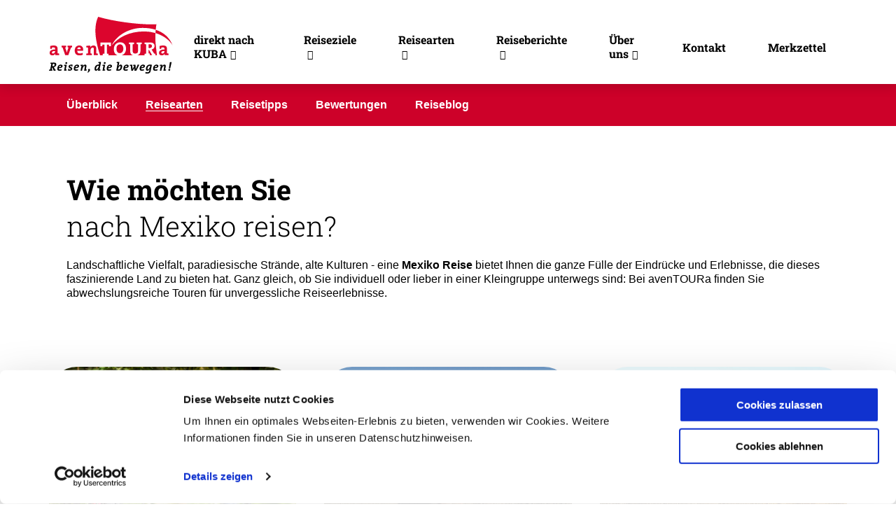

--- FILE ---
content_type: text/html; charset=ISO-8859-1
request_url: https://www.aventoura.de/amerika/mexiko/reisearten
body_size: 12519
content:
<!DOCTYPE html>
<!-- 202409021231--main -->
<html lang="de" data-mapping="aven" data-mapping2="live" to-user="0" to-branch="202409021231--main">
<head>
	<meta name="description" content="">
<meta charset="ISO-8859-1">
<meta name="language" content="de">
<meta name='robots' content='index, follow'/><!--  -->
<meta name="revisit-after" content="2 weeks">
<meta name="viewport" content="width=device-width, initial-scale=1">
<meta http-equiv="X-UA-Compatible" content="IE=edge">
<title>Reisearten Mexiko</title>
 
<link rel="icon" href="/html/img/favicon_aven.svg" type="image/png">
<meta name="google-site-verification" content="t1NC5o3bhnuiDfbTf9Z7qLFrruYb5k8BkB-xTLncK2U" />
<link rel="canonical" href="https://www.aventoura.de/amerika/mexiko/reisearten">
    <style>
    .slideshow__box {
        opacity: 0;
    }
</style>

<link rel="preconnect" href="https://cdn.jsdelivr.net">
<link rel="preconnect" href="https://fonts.gstatic.com">

<link rel="preload" href="/html/fonts/roboto-slab-v24-latin-300.woff2" as="font">
<link rel="preload" href="/html/fonts/roboto-slab-v24-latin-700.woff2" as="font">
<link rel="preload" href="https://cdn.jsdelivr.net/npm/uikit/dist/css/uikit.min.css" as="style">
<link rel="preload" href="/start/script.cssload.php?v=202409021231--main" as="style">

<link rel="stylesheet" href="https://cdn.jsdelivr.net/npm/uikit/dist/css/uikit.min.css">
<link rel="stylesheet" href="https://cdn.jsdelivr.net/npm/flatpickr/dist/flatpickr.min.css">
<link rel="stylesheet" href="/start/script.cssload.php?v=202409021231--main">




    <script defer id="Cookiebot" src="https://consent.cookiebot.com/uc.js" data-cbid="71a5b19f-4884-4c48-9bec-7058ce997508" data-blockingmode="auto" type="718516b41e0e0835440d8f0b-text/javascript"></script>

<script defer src="https://cdn.jsdelivr.net/npm/jquery@3.7.1" data-cookieconsent="ignore" type="718516b41e0e0835440d8f0b-text/javascript"></script>
<script defer src="https://cdn.jsdelivr.net/npm/uikit/dist/js/uikit.min.js" data-cookieconsent="ignore" type="718516b41e0e0835440d8f0b-text/javascript"></script>
<script defer src="/start/script.jqueryload.php?v=202409021231--main" data-cookieconsent="ignore" type="718516b41e0e0835440d8f0b-text/javascript"></script>

<script defer src="https://cdn.jsdelivr.net/combine/npm/flatpickr,npm/flatpickr/dist/l10n/de.min.js,npm/flatpickr/dist/l10n/es.min.js" data-cookieconsent="ignore" type="718516b41e0e0835440d8f0b-text/javascript"></script>
<script defer src="https://cdn.jsdelivr.net/npm/uikit/dist/js/components/tooltip.min.js" data-cookieconsent="ignore" type="718516b41e0e0835440d8f0b-text/javascript"></script>
<script defer src="https://cdn.jsdelivr.net/npm/uikit/dist/js/components/slideshow.min.js" data-cookieconsent="ignore" type="718516b41e0e0835440d8f0b-text/javascript"></script>
<script defer src="https://cdn.jsdelivr.net/combine/npm/jquery-validation,npm/jquery-validation/dist/localization/messages_de.min.js" data-cookieconsent="ignore" type="718516b41e0e0835440d8f0b-text/javascript"></script>
<script defer src="https://cdn.jsdelivr.net/npm/chosen-js" data-cookieconsent="ignore" type="718516b41e0e0835440d8f0b-text/javascript"></script>
<script defer src="https://cdn.jsdelivr.net/npm/moment" data-cookieconsent="ignore" type="718516b41e0e0835440d8f0b-text/javascript"></script>

<script defer src="https://www.youtube.com/iframe_api" data-cookieconsent="ignore" type="718516b41e0e0835440d8f0b-text/javascript"></script>

    <script defer src="/start/script.jqueryload.php?loadSet=ADDITIONAL&v=202409021231--main" data-cookieconsent="ignore" type="718516b41e0e0835440d8f0b-text/javascript"></script>
    <script defer src="/start/script.jqueryload.php?loadSet=LISTE&v=202409021231--main" data-cookieconsent="ignore" type="718516b41e0e0835440d8f0b-text/javascript"></script>
    <script defer src="/html/js/main.js?v=202409021231--main" data-cookieconsent="ignore" type="718516b41e0e0835440d8f0b-text/javascript"></script>

    <!-- Google tag (gtag.js) --> <script async src=https://www.googletagmanager.com/gtag/js?id=G-13GRDV8773 type="718516b41e0e0835440d8f0b-text/javascript"></script> <script type="718516b41e0e0835440d8f0b-text/javascript"> window.dataLayer = window.dataLayer || []; function gtag(){dataLayer.push(arguments);} gtag("js", new Date()); gtag("config", "G-13GRDV8773"); </script>

<!-- Meta Pixel Code -->
<script type="718516b41e0e0835440d8f0b-text/javascript">
!function(f,b,e,v,n,t,s)
{if(f.fbq)return;n=f.fbq=function(){n.callMethod?n.callMethod.apply(n,arguments):n.queue.push(arguments)};

if(!f._fbq)f._fbq=n;n.push=n;n.loaded=!0;n.version="2.0";
n.queue=[];t=b.createElement(e);t.async=!0;
t.src=v;s=b.getElementsByTagName(e)[0];
s.parentNode.insertBefore(t,s)}(window, document,"script",
"https://connect.facebook.net/en_US/fbevents.js");
fbq("init", "2182535192128670");
fbq("track", "PageView");
</script>
<noscript><img height="1" width="1" style="display:none" src="https://www.facebook.com/tr?id=2182535192128670&ev=PageView&noscript=1"/></noscript>
<!-- End Meta Pixel Code -->


<!-- Google Tag Manager -->
<script type="718516b41e0e0835440d8f0b-text/javascript">(function(w,d,s,l,i){w[l]=w[l]||[];w[l].push({"gtm.start":
new Date().getTime(),event:"gtm.js"});var f=d.getElementsByTagName(s)[0],
j=d.createElement(s),dl=l!="dataLayer"?"&l="+l:"";j.async=true;j.src=
"https://www.googletagmanager.com/gtm.js?id="+i+dl;f.parentNode.insertBefore(j,f);
})(window,document,"script","dataLayer","GTM-5QRNB8");</script>
<!-- End Google Tag Manager -->

<!-- Microsoft Ads Code -->
<script type="718516b41e0e0835440d8f0b-text/javascript">
(function(w,d,t,r,u){var f,n,i;w[u]=w[u]||[],f=function(){var o={ti:"97173567", enableAutoSpaTracking: true};o.q=w[u],w[u]=new UET(o),w[u].push("pageLoad")},n=d.createElement(t),n.src=r,n.async=1,n.onload=n.onreadystatechange=function(){var s=this.readyState;s&&s!=="loaded"&&s!=="complete"||(f(),n.onload=n.onreadystatechange=null)},i=d.getElementsByTagName(t)[0],i.parentNode.insertBefore(n,i)})(window,document,"script","//bat.bing.com/bat.js","uetq");</script>
<!-- EndMicrosoft Ads Code -->
</head>
<body class="page">

	
    <section data-agentur-login class="agentur__infobox">

	<!--

		AGENTUR-LOGIN-LINK
		wird angezeigt, wenn nicht als Agentur angemeldet

	-->
	<div class="visible--agt-logged-out">

		<a href="#" class="agentur__link--login" uk-toggle="target: .modal--agentur-login">
			<i class="fas fa-lock"></i> <span class="uk-visible@m">Agentur Login</span>
		</a>

	</div>

	<!--

		AGENTUR-DATEN
		wird statt dem Login-Link angezeigt, wenn als Agentur angemeldet

	-->
	<div class="visible--agt-logged-in">

		<a href="#" class="agentur__link--edit" uk-toggle="target: .modal--agentur-menu">
			<i class="fas fa-list"></i>	<span data-show="agentur.nummer"></span> <span data-show="agentur.name" class="uk-visible@m"></span>
		</a>

	</div>

</section>

<header class="page__header">

	<section class="page__overhead" uk-sticky>
		<div class="logobar">
    <div class="wrapper">
        <a href="/" class="header__logo">
            <img src="/html/img/logo--header.svg" alt="Reisearten Mexiko">
        </a>

        <div class="titlebar__navs">
            <nav class="nav--header uk-visible@m">
                <ul class="menu menu--level-0">
    
    <li class="menu__item menu__item--level-0 megamenu__parent">
        <a href="/amerika/kuba" class="menu__link menu__link--level-0 megamenu" title="direkt nach KUBA"   data-active="">direkt nach KUBA</a>

        <div class="submenu submenu--level-1 megamenu">
            
            <div class="wrapper">
                
                <div class="menu__item menu__item--level-1">
                    <div uk-grid class="uk-child-width-1-2 uk-grid-collapse">
                        <div>
                            
                        </div>
                        <div>
                            <a href="" class="menu__link menu__link--level-1 " title=""   data-active=""></a>

                            
                        <div class="menu__item menu__item--level-2">
                            <a href="/kuba/beste-reisezeit-kuba" class="menu__link menu__link--level-2 " title="Beste Reisezeit Kuba"   data-active="">Beste Reisezeit Kuba</a>
                        </div>
                        
                        <div class="menu__item menu__item--level-2">
                            <a href="/reisen/e-visum-cuba" class="menu__link menu__link--level-2 " title="E-Visum für Kuba"   data-active="">E-Visum für Kuba</a>
                        </div>
                        
                        <div class="menu__item menu__item--level-2">
                            <a href="/amerika/kuba/reisetipps" class="menu__link menu__link--level-2 " title="Reiseinfos Kuba"   data-active="">Reiseinfos Kuba</a>
                        </div>
                        
                        <div class="menu__item menu__item--level-2">
                            <a href="/amerika/kuba/sehenswuerdigkeiten" class="menu__link menu__link--level-2 " title="Kuba Sehenswürdigkeiten "   data-active="">Kuba Sehenswürdigkeiten </a>
                        </div>
                        
                        <div class="menu__item menu__item--level-2">
                            <a href="/amerika/kuba/gruppenreisen" class="menu__link menu__link--level-2 " title="Kuba Gruppenreisen"   data-active="">Kuba Gruppenreisen</a>
                        </div>
                        
                        <div class="menu__item menu__item--level-2">
                            <a href="/amerika/kuba/individuelle-rundreisen" class="menu__link menu__link--level-2 " title="Kuba Rundreise"   data-active="">Kuba Rundreise</a>
                        </div>
                        
                        <div class="menu__item menu__item--level-2">
                            <a href="/amerika/kuba/mietwagenreisen" class="menu__link menu__link--level-2 " title="Mietwagenreisen Kuba"   data-active="">Mietwagenreisen Kuba</a>
                        </div>
                        
                        <div class="menu__item menu__item--level-2">
                            <a href="/amerika/kuba/mietwagen" class="menu__link menu__link--level-2 " title="Mietwagen Kuba"   data-active="">Mietwagen Kuba</a>
                        </div>
                        
                        </div>
                    </div>
                </div>
                
            </div>
            
        </div>
    </li>
    
    <li class="menu__item menu__item--level-0 megamenu__parent">
        <a href="/reiseziele" class="menu__link menu__link--level-0 megamenu" title="Reiseziele"   data-active="">Reiseziele</a>

        <div class="submenu submenu--level-1 megamenu">
            
            <div class="wrapper">
                
                <div class="menu__item menu__item--level-1">
                    <div uk-grid class="uk-child-width-1-2 uk-grid-collapse">
                        <div>
                            
                            <img src="/data/files//data/files/MENU95.png" alt="" class="menu__image menu__image--level-1" loading="lazy">
                            
                        </div>
                        <div>
                            <a href="/suedamerika/" class="menu__link menu__link--level-1 " title="Südamerika"   data-active="">Südamerika</a>

                            
                        <div class="menu__item menu__item--level-2">
                            <a href="/amerika/argentinien" class="menu__link menu__link--level-2 " title="Argentinien"   data-active="">Argentinien</a>
                        </div>
                        
                        <div class="menu__item menu__item--level-2">
                            <a href="/bolivien/" class="menu__link menu__link--level-2 " title="Bolivien"   data-active="">Bolivien</a>
                        </div>
                        
                        <div class="menu__item menu__item--level-2">
                            <a href="/amerika/brasilien" class="menu__link menu__link--level-2 " title="Brasilien"   data-active="">Brasilien</a>
                        </div>
                        
                        <div class="menu__item menu__item--level-2">
                            <a href="/amerika/chile" class="menu__link menu__link--level-2 " title="Chile"   data-active="">Chile</a>
                        </div>
                        
                        <div class="menu__item menu__item--level-2">
                            <a href="/amerika/ecuador/" class="menu__link menu__link--level-2 " title="Ecuador / Galapagos"   data-active="">Ecuador / Galapagos</a>
                        </div>
                        
                        <div class="menu__item menu__item--level-2">
                            <a href="/amerika/kolumbien" class="menu__link menu__link--level-2 " title="Kolumbien"   data-active="">Kolumbien</a>
                        </div>
                        
                        <div class="menu__item menu__item--level-2">
                            <a href="/amerika/peru" class="menu__link menu__link--level-2 " title="Peru"   data-active="">Peru</a>
                        </div>
                        
                        <div class="menu__item menu__item--level-2">
                            <a href="/amerika/uruguay" class="menu__link menu__link--level-2 " title="Uruguay"   data-active="">Uruguay</a>
                        </div>
                        
                        </div>
                    </div>
                </div>
                
                <div class="menu__item menu__item--level-1">
                    <div uk-grid class="uk-child-width-1-2 uk-grid-collapse">
                        <div>
                            
                            <img src="/data/files//data/files/MENU104.png" alt="" class="menu__image menu__image--level-1" loading="lazy">
                            
                        </div>
                        <div>
                            <a href="/mittelamerika" class="menu__link menu__link--level-1 " title="Mittelamerika"   data-active="">Mittelamerika</a>

                            
                        <div class="menu__item menu__item--level-2">
                            <a href="/amerika/belize" class="menu__link menu__link--level-2 " title="Belize"   data-active="">Belize</a>
                        </div>
                        
                        <div class="menu__item menu__item--level-2">
                            <a href="/costarica" class="menu__link menu__link--level-2 " title="Costa Rica"   data-active="">Costa Rica</a>
                        </div>
                        
                        <div class="menu__item menu__item--level-2">
                            <a href="/mittelamerika" class="menu__link menu__link--level-2 " title="El Salvador"   data-active="">El Salvador</a>
                        </div>
                        
                        <div class="menu__item menu__item--level-2">
                            <a href="/amerika/guatemala" class="menu__link menu__link--level-2 " title="Guatemala"   data-active="">Guatemala</a>
                        </div>
                        
                        <div class="menu__item menu__item--level-2">
                            <a href="/mittelamerika" class="menu__link menu__link--level-2 " title="Honduras"   data-active="">Honduras</a>
                        </div>
                        
                        <div class="menu__item menu__item--level-2">
                            <a href="/amerika/mexiko" class="menu__link menu__link--level-2 " title="Mexiko"   data-active="">Mexiko</a>
                        </div>
                        
                        <div class="menu__item menu__item--level-2">
                            <a href="/amerika/nicaragua" class="menu__link menu__link--level-2 " title="Nicaragua"   data-active="">Nicaragua</a>
                        </div>
                        
                        <div class="menu__item menu__item--level-2">
                            <a href="/amerika/panama" class="menu__link menu__link--level-2 " title="Panama"   data-active="">Panama</a>
                        </div>
                        
                        </div>
                    </div>
                </div>
                
                <div class="menu__item menu__item--level-1">
                    <div uk-grid class="uk-child-width-1-2 uk-grid-collapse">
                        <div>
                            
                            <img src="/data/files//data/files/MENU113.png" alt="" class="menu__image menu__image--level-1" loading="lazy">
                            
                        </div>
                        <div>
                            <a href="/amerika/karibik" class="menu__link menu__link--level-1 " title="Karibik"   data-active="">Karibik</a>

                            
                        <div class="menu__item menu__item--level-2">
                            <a href="/amerika/karibik" class="menu__link menu__link--level-2 " title="Aruba/Curacao"   data-active="">Aruba/Curacao</a>
                        </div>
                        
                        <div class="menu__item menu__item--level-2">
                            <a href="/amerika/bahamas" class="menu__link menu__link--level-2 " title="Bahamas"   data-active="">Bahamas</a>
                        </div>
                        
                        <div class="menu__item menu__item--level-2">
                            <a href="/dominica" class="menu__link menu__link--level-2 " title="Dominica"   data-active="">Dominica</a>
                        </div>
                        
                        <div class="menu__item menu__item--level-2">
                            <a href="/amerika/dominikanische-republik" class="menu__link menu__link--level-2 " title="Dominikanische Republik"   data-active="">Dominikanische Republik</a>
                        </div>
                        
                        <div class="menu__item menu__item--level-2">
                            <a href="/guadeloupe" class="menu__link menu__link--level-2 " title="Guadeloupe"   data-active="">Guadeloupe</a>
                        </div>
                        
                        <div class="menu__item menu__item--level-2">
                            <a href="/grenada" class="menu__link menu__link--level-2 " title="Grenada"   data-active="">Grenada</a>
                        </div>
                        
                        <div class="menu__item menu__item--level-2">
                            <a href="/reisen/urlaub-kuba" class="menu__link menu__link--level-2 " title="Kuba"   data-active="">Kuba</a>
                        </div>
                        
                        <div class="menu__item menu__item--level-2">
                            <a href="/martinique" class="menu__link menu__link--level-2 " title="Martinique"   data-active="">Martinique</a>
                        </div>
                        
                        <div class="menu__item menu__item--level-2">
                            <a href="/amerika/karibik" class="menu__link menu__link--level-2 " title="Puerto Rico"   data-active="">Puerto Rico</a>
                        </div>
                        
                        <div class="menu__item menu__item--level-2">
                            <a href="/amerika/st-vincent-und-die-grenadinen" class="menu__link menu__link--level-2 " title="St. Vincent und die Grenadinen"   data-active="">St. Vincent und die Grenadinen</a>
                        </div>
                        
                        <div class="menu__item menu__item--level-2">
                            <a href="/amerika/trinidad-und-tobago" class="menu__link menu__link--level-2 " title="Trinidad und Tobago"   data-active="">Trinidad und Tobago</a>
                        </div>
                        
                        <div class="menu__item menu__item--level-2">
                            <a href="/saint-lucia" class="menu__link menu__link--level-2 " title="Saint Lucia"   data-active="">Saint Lucia</a>
                        </div>
                        
                        </div>
                    </div>
                </div>
                
                <div class="menu__item menu__item--level-1">
                    <div uk-grid class="uk-child-width-1-2 uk-grid-collapse">
                        <div>
                            
                            <img src="/data/files//data/files/MENU120.png" alt="" class="menu__image menu__image--level-1" loading="lazy">
                            
                        </div>
                        <div>
                            <a href="/europa" class="menu__link menu__link--level-1 " title="Europa/Afrika/Asia"   data-active="">Europa/Afrika/Asia</a>

                            
                        <div class="menu__item menu__item--level-2">
                            <a href="/europa/azoren" class="menu__link menu__link--level-2 " title="Azoren"   data-active="">Azoren</a>
                        </div>
                        
                        <div class="menu__item menu__item--level-2">
                            <a href="/europa/la-gomera" class="menu__link menu__link--level-2 " title="La Gomera"   data-active="">La Gomera</a>
                        </div>
                        
                        <div class="menu__item menu__item--level-2">
                            <a href="/afrika/kapverden" class="menu__link menu__link--level-2 " title="Kapverden"   data-active="">Kapverden</a>
                        </div>
                        
                        <div class="menu__item menu__item--level-2">
                            <a href="/asien/kirgisistan" class="menu__link menu__link--level-2 " title="Kirgisistan"   data-active="">Kirgisistan</a>
                        </div>
                        
                        </div>
                    </div>
                </div>
                
            </div>
            
        </div>
    </li>
    
    <li class="menu__item menu__item--level-0 megamenu__parent">
        <a href="/gruppenreisen" class="menu__link menu__link--level-0 megamenu" title="Reisearten"   data-active="">Reisearten</a>

        <div class="submenu submenu--level-1 megamenu">
            
            <div class="wrapper">
                
                <div class="menu__item menu__item--level-1">
                    <div uk-grid class="uk-child-width-1-2 uk-grid-collapse">
                        <div>
                            
                            <img src="/data/files//data/files/MENU126.png" alt="" class="menu__image menu__image--level-1" loading="lazy">
                            
                        </div>
                        <div>
                            <a href="#" class="menu__link menu__link--level-1 " title="Reisearten"   data-active="">Reisearten</a>

                            
                        <div class="menu__item menu__item--level-2">
                            <a href="/aktivreisen/" class="menu__link menu__link--level-2 " title="Aktivreisen"   data-active="">Aktivreisen</a>
                        </div>
                        
                        <div class="menu__item menu__item--level-2">
                            <a href="/gruppenreisen" class="menu__link menu__link--level-2 " title="Gruppenreisen"   data-active="">Gruppenreisen</a>
                        </div>
                        
                        <div class="menu__item menu__item--level-2">
                            <a href="/individualreisen" class="menu__link menu__link--level-2 " title="Individuelle Rundreisen"   data-active="">Individuelle Rundreisen</a>
                        </div>
                        
                        <div class="menu__item menu__item--level-2">
                            <a href="/wanderreisen" class="menu__link menu__link--level-2 " title="Wanderreisen"   data-active="">Wanderreisen</a>
                        </div>
                        
                        <div class="menu__item menu__item--level-2">
                            <a href="/cuba/radreisen/" class="menu__link menu__link--level-2 " title="Radreisen"   data-active="">Radreisen</a>
                        </div>
                        
                        <div class="menu__item menu__item--level-2">
                            <a href="/mietwagenrundreisen" class="menu__link menu__link--level-2 " title="Mietwagenrundreisen"   data-active="">Mietwagenrundreisen</a>
                        </div>
                        
                        <div class="menu__item menu__item--level-2">
                            <a href="/amerika/kuba/mietwagen" class="menu__link menu__link--level-2 " title="Mietwagen Kuba"   data-active="">Mietwagen Kuba</a>
                        </div>
                        
                        </div>
                    </div>
                </div>
                
                <div class="menu__item menu__item--level-1">
                    <div uk-grid class="uk-child-width-1-2 uk-grid-collapse">
                        <div>
                            
                            <img src="/data/files//data/files/MENU147.png" alt="" class="menu__image menu__image--level-1" loading="lazy">
                            
                        </div>
                        <div>
                            <a href="#" class="menu__link menu__link--level-1 " title="Reisearten"   data-active="">Reisearten</a>

                            
                        <div class="menu__item menu__item--level-2">
                            <a href="/reisebausteine" class="menu__link menu__link--level-2 " title="Reisebausteine"   data-active="">Reisebausteine</a>
                        </div>
                        
                        <div class="menu__item menu__item--level-2">
                            <a href="/tagesausflug" class="menu__link menu__link--level-2 " title="Tagesausflüge"   data-active="">Tagesausflüge</a>
                        </div>
                        
                        <div class="menu__item menu__item--level-2">
                            <a href="/tanzreisen" class="menu__link menu__link--level-2 " title="Tanzreisen"   data-active="">Tanzreisen</a>
                        </div>
                        
                        <div class="menu__item menu__item--level-2">
                            <a href="/sprachreisen" class="menu__link menu__link--level-2 " title="Sprachreisen"   data-active="">Sprachreisen</a>
                        </div>
                        
                        <div class="menu__item menu__item--level-2">
                            <a href="/seereisen" class="menu__link menu__link--level-2 " title="Seereisen & Segeltörns"   data-active="">Seereisen & Segeltörns</a>
                        </div>
                        
                        <div class="menu__item menu__item--level-2">
                            <a href="/hotels" class="menu__link menu__link--level-2 " title="Hotels/Resorts/Pensionen"   data-active="">Hotels/Resorts/Pensionen</a>
                        </div>
                        
                        </div>
                    </div>
                </div>
                
            </div>
            
        </div>
    </li>
    
    <li class="menu__item menu__item--level-0 megamenu__parent">
        <a href="/reiseberichte" class="menu__link menu__link--level-0 megamenu" title="Reiseberichte"   data-active="">Reiseberichte</a>

        <div class="submenu submenu--level-1 megamenu">
            
            <div class="wrapper">
                
                <div class="menu__item menu__item--level-1">
                    <div uk-grid class="uk-child-width-1-2 uk-grid-collapse">
                        <div>
                            
                        </div>
                        <div>
                            <a href="/reiseberichte" class="menu__link menu__link--level-1 " title="Reiseberichte"   data-active="">Reiseberichte</a>

                            
                        <div class="menu__item menu__item--level-2">
                            <a href="/kundenbewertungen" class="menu__link menu__link--level-2 " title="Kundenbewertungen"   data-active="">Kundenbewertungen</a>
                        </div>
                        
                        <div class="menu__item menu__item--level-2">
                            <a href="https://www.aventoura.de/blog/" class="menu__link menu__link--level-2 " title="Reiseblog"   data-active="">Reiseblog</a>
                        </div>
                        
                        </div>
                    </div>
                </div>
                
            </div>
            
        </div>
    </li>
    
    <li class="menu__item menu__item--level-0 megamenu__parent">
        <a href="/firmengeschichte" class="menu__link menu__link--level-0 megamenu" title="Über uns"   data-active="">Über uns</a>

        <div class="submenu submenu--level-1 megamenu">
            
            <div class="wrapper">
                
                <div class="menu__item menu__item--level-1">
                    <div uk-grid class="uk-child-width-1-2 uk-grid-collapse">
                        <div>
                            
                            <img src="/data/files//data/files/MENU92.png" alt="" class="menu__image menu__image--level-1" loading="lazy">
                            
                        </div>
                        <div>
                            <a href="#" class="menu__link menu__link--level-1 " title="Mehr über avenTOURa "   data-active="">Mehr über avenTOURa </a>

                            
                        <div class="menu__item menu__item--level-2">
                            <a href="/auszeichnungen/" class="menu__link menu__link--level-2 " title="Auszeichnungen"   data-active="">Auszeichnungen</a>
                        </div>
                        
                        <div class="menu__item menu__item--level-2">
                            <a href="/unser-reisestil" class="menu__link menu__link--level-2 " title="Unser Reisestil"   data-active="">Unser Reisestil</a>
                        </div>
                        
                        <div class="menu__item menu__item--level-2">
                            <a href="/engagement/nachhaltigkeit" class="menu__link menu__link--level-2 " title="Nachhaltigkeit"   data-active="">Nachhaltigkeit</a>
                        </div>
                        
                        <div class="menu__item menu__item--level-2">
                            <a href="/engagement/klimaschutz" class="menu__link menu__link--level-2 " title="Klimaschutz"   data-active="">Klimaschutz</a>
                        </div>
                        
                        <div class="menu__item menu__item--level-2">
                            <a href="/engagement" class="menu__link menu__link--level-2 " title="Engagement"   data-active="">Engagement</a>
                        </div>
                        
                        <div class="menu__item menu__item--level-2">
                            <a href="/firmengeschichte" class="menu__link menu__link--level-2 " title="Firmengeschichte"   data-active="">Firmengeschichte</a>
                        </div>
                        
                        <div class="menu__item menu__item--level-2">
                            <a href="/philosophie" class="menu__link menu__link--level-2 " title="Philosophie"   data-active="">Philosophie</a>
                        </div>
                        
                        <div class="menu__item menu__item--level-2">
                            <a href="/team" class="menu__link menu__link--level-2 " title="Team"   data-active="">Team</a>
                        </div>
                        
                        <div class="menu__item menu__item--level-2">
                            <a href="/jobs" class="menu__link menu__link--level-2 " title="Job & Praktikum"   data-active="">Job & Praktikum</a>
                        </div>
                        
                        </div>
                    </div>
                </div>
                
                <div class="menu__item menu__item--level-1">
                    <div uk-grid class="uk-child-width-1-2 uk-grid-collapse">
                        <div>
                            
                            <img src="/data/files//data/files/MENU.png" alt="" class="menu__image menu__image--level-1" loading="lazy">
                            
                        </div>
                        <div>
                            <a href="#" class="menu__link menu__link--level-1 " title="Service"   data-active="">Service</a>

                            
                        <div class="menu__item menu__item--level-2">
                            <a href="/kontakt" class="menu__link menu__link--level-2 " title="Anfrageformular"   data-active="">Anfrageformular</a>
                        </div>
                        
                        <div class="menu__item menu__item--level-2">
                            <a href="/rail-fly" class="menu__link menu__link--level-2 " title="Flughafenanreise"   data-active="">Flughafenanreise</a>
                        </div>
                        
                        <div class="menu__item menu__item--level-2">
                            <a href="https://www.aventoura.de/versicherungen" class="menu__link menu__link--level-2 " title="Versicherungen"   data-active="">Versicherungen</a>
                        </div>
                        
                        <div class="menu__item menu__item--level-2">
                            <a href="/rabatte" class="menu__link menu__link--level-2 " title="Rabatte"   data-active="">Rabatte</a>
                        </div>
                        
                        <div class="menu__item menu__item--level-2">
                            <a href="/newsletter" class="menu__link menu__link--level-2 " title="Newsletter"   data-active="">Newsletter</a>
                        </div>
                        
                        <div class="menu__item menu__item--level-2">
                            <a href="/sondergruppen" class="menu__link menu__link--level-2 " title="Sondergruppen & Incentives"   data-active="">Sondergruppen & Incentives</a>
                        </div>
                        
                        </div>
                    </div>
                </div>
                
            </div>
            
        </div>
    </li>
    
    <li class="menu__item menu__item--level-0 megamenu__parent">
        <a href="/kontakt" class="menu__link menu__link--level-0 megamenu" title="Kontakt"   data-active="">Kontakt</a>

        <div class="submenu submenu--level-1 megamenu">
            
        </div>
    </li>
    
    <li class="menu__item menu__item--level-0">
        <a href="#" clasS="menu__link menu__link--lavel-0" uk-toggle="target: .offcanvas--merkzettel">Merkzettel</a>
    </li>
</ul>
            </nav>

            <div class="uk-hidden@m toggle__container">
                <a href="#" class="menu-toggle" uk-toggle="target: .offcanvas--suche">
                    <i class="fa-solid fa-magnifying-glass fa-2x"></i>
                </a>

                <a href="#" class="menu-toggle" uk-toggle="target: .offcanvas">
                    <i class="fas fa-bars fa-2x"></i>
                </a>
            </div>
        </div>
    </div>
</div>
	</section>

	<div class="header__slideshow slideshow-container--header uk-visible-toggle uk-visible@m">

    <ul class="slideshow--header uk-slideshow-items">

        
<li>
	<picture class="slideshow__image">
		<source media="(min-width: 1200px)" srcset="/data/pic/RS2291_Tulum_Mexiko_shutterstock_1920_Banner_jpg_1719216435_1.jpg" type="image/jpeg" width="1600" height="900">
		<source media="(min-width: 768px)" srcset="/data/thumbs/959eaa79d4ceab71bb1bbd99f936fd1c/RS2291_Tulum_Mexiko_shutterstock_1920_Banner_jpg_1719216435_1.jpg" type="image/jpeg" width="960" height="540">
		<img src="/data/thumbs/a0845f2fd9385b0c4488deb0b644b22c/RS2291_Tulum_Mexiko_shutterstock_1920_Banner_jpg_1719216435_1.jpg" type="image/jpeg" loading="lazy" width="1600" height="900">
	</picture>

	
	<video src="/data/kundendateien/files/Mexiko_fuer_TO.mp4" autoplay loop muted playsinline uk-video class="slideshow__video"></video>
	

	
    <div class="video__box code--" data-youtube='{"id": "29", "code": "", "title": "Mexiko für TO", "mode": "banner"}'>
        <!-- Vorschaubilder, manuell oder von YouTube -->
        <div class="video__preview">
            <img src="https://img.youtube.com/vi//hqdefault.jpg" class="video__preview--yt">
            
        </div>

        <div id="yt-player-29" data-video-id="29"></div>

        <a href="#" class="video__link uk-position-cover uk-light" title="Mexiko für TO" data-video-link>
            <div class="uk-position-center">
                <i class="fas fa-play fa-3x"></i>
            </div>
        </a>
    </div>
    
</li>


    </ul>

    <a href="#" class="uk-position-center-left uk-position-small uk-light uk-hidden-hover" uk-slidenav-previous uk-slideshow-item="previous"></a>
    <a href="#" class="uk-position-center-right uk-position-small uk-light uk-hidden-hover" uk-slidenav-next uk-slideshow-item="next"></a>

    <div class="slideshow__title-wrap">
        <div class="wrapper">
            
            <div class="slideshow__title">Reisearten Mexiko</div>
            

            
        </div>
    </div>

    <!-- IxxNCLUDE ../html/modules/header/inc_header_stichwortsuche.html -->

</div>


</header>

<section class="page__content">


<div class="section--page-nav-wrap">
    <section class="page__section section--page-nav" uk-sticky="offset: 60">
        <div class="wrapper">
            <nav class="nav--page uk-visible@m" uk-scrollspy-nav="closest: li; scroll: true; offset: 180">
                <ul>
	<li><a href="/amerika/mexiko"><strong>Überblick</strong></a></li>
	<li><a href="/amerika/mexiko/reisearten"><strong>Reisearten</strong></a></li>
	<li><a href="/amerika/mexiko/reisetipps"><strong>Reisetipps</strong></a></li>
	<li><a href="/amerika/mexiko/bewertungen"><strong>Bewertungen</strong></a></li>
	<li><a href="/blog/category/mexiko/" target="_blank"><strong>Reiseblog</strong></a></li>
</ul>

                
            </nav>

            <!--        <select class="nav&#45;&#45;page-mobil uk-select uk-hidden@m"></select>-->
        </div>
    </section>
</div>

<main class="main-content" role="main" data-page='{"class": "page-layout page-layout-AV_Reisearten_Mexiko page-template-layout-standard layout-style- page-posted0-", "slideshow": {"mode": "layout", "source": {"type": "text", "code": "AV_Mexiko_Bannerbild"}}}' data-layout='{"id": "187", "code": "AV_Reisearten_Mexiko"}'>

	

	
	<section class="page__section ">
	<div class="wrapper">
		<div class="uk-child-width-1-1 uk-grid-match" uk-grid>
			
			<div><article class="element element--text " data-to-admin-element='{"mode": "text", "id": "3771", "code": "AV_Reisearten_MX"}'>

	<header class="element__header">
		
	</header>

	
	<div class="element__content">
		<!--<h3 class="element__title">Wie möchten Sie nach Mexiko reisen?</h3>-->
		<div class="element__text"><h1><span style="color:#000000;"><strong>Wie m&ouml;chten Sie </strong>nach Mexiko reisen?</span></h1>

<p>Landschaftliche Vielfalt, paradiesische Str&auml;nde, alte Kulturen - eine <strong>Mexiko Reise</strong> bietet Ihnen die ganze F&uuml;lle der Eindr&uuml;cke und Erlebnisse, die dieses faszinierende Land zu bieten hat. Ganz gleich, ob Sie individuell oder lieber in einer Kleingruppe unterwegs sind: Bei avenTOURa finden Sie abwechslungsreiche Touren f&uuml;r unvergessliche Reiseerlebnisse.</p></div>
	</div>

	

	<div class="element__footer">
		<a href="javascript:"  class="uk-button "></a>
	</div>

</article></div>
			
		</div>
	</div>
</section>
	
	<section class="page__section ">
	<div class="wrapper">
		<div class="uk-child-width-1-2@s uk-child-width-1-3@m uk-grid-match" uk-grid>
			
			<div><article class="element element--text " data-to-admin-element='{"mode": "text", "id": "3772", "code": "AV_Reisearten_MX_GRU"}'>

	<header class="element__header">
		
		<a href="/amerika/mexiko/gruppenreisen"  class="element__bild-link element__bild-wrap">
			<img class="element__bild" src="/data/thumbs/2d0a225a593785445f446d8a8eff17f6/3572_Staunen_im_ecuadorianischen_Dsch_edited.jpg" alt="Staunen im ecuadorianischen Dschungel" loading="lazy" />
		</a>
		
	</header>

	
	<div class="element__content">
		<!--<h3 class="element__title">Mexiko Gruppenreise</h3>-->
		<div class="element__text"><h2><a href="/amerika/mexiko/gruppenreisen"><strong>Gruppenreisen</strong></a></h2>

<p>Entdecken Sie Mexiko in der Kleingruppe mit erfahrener, deutschsprachigen Reiseleitung</p></div>
	</div>

	

	<div class="element__footer">
		<a href="/amerika/mexiko/gruppenreisen"  class="uk-button "></a>
	</div>

</article></div>
			
			<div><article class="element element--text " data-to-admin-element='{"mode": "text", "id": "3776", "code": "AV_Reisearten_MX_IND"}'>

	<header class="element__header">
		
		<a href="/amerika/mexiko/individuelle-rundreisen"  class="element__bild-link element__bild-wrap">
			<img class="element__bild" src="/data/thumbs/9b37a8bdcd4873dfe4c41b027a9d200b/2606_Maya_Statue_edited.jpg" alt="Maya Statue" loading="lazy" />
		</a>
		
	</header>

	
	<div class="element__content">
		<!--<h3 class="element__title">Mexiko Individuelle Rundreisen</h3>-->
		<div class="element__text"><h2><a href="/amerika/mexiko/individuelle-rundreisen"><strong>Individuelle Rundreise</strong></a></h2>

<p>Durchstöbern Sie unsere Vorschläge für Ihre individuelle Rundreise durch Mexiko</p></div>
	</div>

	

	<div class="element__footer">
		<a href="/amerika/mexiko/individuelle-rundreisen"  class="uk-button "></a>
	</div>

</article></div>
			
			<div><article class="element element--text " data-to-admin-element='{"mode": "text", "id": "3777", "code": "AV_Reisearten_MX_MW"}'>

	<header class="element__header">
		
		<a href="/amerika/mexiko/mietwagenreisen"  class="element__bild-link element__bild-wrap">
			<img class="element__bild" src="/data/thumbs/042069850fb34716e7f710a0d391a5f5/tx_pk_aventoura_productadvertisment_header_image_0_Shutterstock_Mietwagen2_jpg.jpg" alt="" loading="lazy" />
		</a>
		
	</header>

	
	<div class="element__content">
		<!--<h3 class="element__title">Mexiko Mietwagenreisen</h3>-->
		<div class="element__text"><h2><a href="/amerika/mexiko/mietwagenreisen"><strong>Mietwagenreisen</strong></a></h2>

<p>Reisen Sie unabhängig und flexibel als Selbstfahrer auf Mexikos schönsten Reiserouten</p></div>
	</div>

	

	<div class="element__footer">
		<a href="/amerika/mexiko/mietwagenreisen"  class="uk-button "></a>
	</div>

</article></div>
			
		</div>
	</div>
</section>

	
	<section class="page__section ">
	<div class="wrapper">
		<div class="uk-child-width-1-2@s uk-child-width-1-3@m uk-grid-match" uk-grid>
			
			<div><article class="element element--text " data-to-admin-element='{"mode": "text", "id": "3774", "code": "AV_Reisearten_MX_CT"}'>

	<header class="element__header">
		
		<a href="/amerika/mexiko/reisebausteine"  class="element__bild-link element__bild-wrap">
			<img class="element__bild" src="/data/thumbs/1808213182dff607c03a5a5e32cbf1fc/4035_Kupfercanyon_edited.jpg" alt="Kupfercanyon" loading="lazy" />
		</a>
		
	</header>

	
	<div class="element__content">
		<!--<h3 class="element__title">Mexiko Reisebausteine</h3>-->
		<div class="element__text"><h2><a href="/amerika/mexiko/reisebausteine"><strong>Reisebausteine</strong></a></h2>

<p>Stellen Sie sich Ihre Mexiko Reise mit unserer Auswahl an Reisebausteinen selbst zusammen</p></div>
	</div>

	

	<div class="element__footer">
		<a href="/amerika/mexiko/reisebausteine"  class="uk-button "></a>
	</div>

</article></div>
			
			<div><article class="element element--text " data-to-admin-element='{"mode": "text", "id": "3775", "code": "AV_Reisearten_MX_HOT"}'>

	<header class="element__header">
		
		<a href="/amerika/mexiko/hotel"  class="element__bild-link element__bild-wrap">
			<img class="element__bild" src="/data/thumbs/6dc70e731a367d125b11244efda15abf/7378_Aussenansicht_Villas_HM_Paraiso_edited.jpg" alt="" loading="lazy" />
		</a>
		
	</header>

	
	<div class="element__content">
		<!--<h3 class="element__title">Mexiko Hotels</h3>-->
		<div class="element__text"><h2><a href="/amerika/mexiko/hotel"><strong>Hotels</strong></a></h2>

<p>Finden Sie ausgewählte, landestypische Hotels in perfekter Lage für Ihre Mexiko Reise</p></div>
	</div>

	

	<div class="element__footer">
		<a href="/amerika/mexiko/hotel"  class="uk-button "></a>
	</div>

</article></div>
			
		</div>
	</div>
</section>

	
	<section class="page__section ">
	<div class="wrapper">
		<div class="uk-child-width-1-2@s uk-child-width-1-3@m uk-grid-match" uk-grid>
			
			<div><article class="element element--text " data-to-admin-element='{"mode": "text", "id": "3773", "code": "AV_Reisearten_MX_Alle"}'>

	<header class="element__header">
		
	</header>

	
	<div class="element__content">
		<!--<h3 class="element__title">Alle Mexiko Reisen anzeigen</h3>-->
		<div class="element__text"><h3><a href="/amerika/mexiko/reisen"><strong>Alle Mexiko Reisen anzeigen</strong></a></h3>
</div>
	</div>

	

	<div class="element__footer">
		<a href="javascript:"  class="uk-button "></a>
	</div>

</article></div>
			
		</div>
	</div>
</section>

	
	<section class="page__section bg--beige padding--10">
	<div class="wrapper">
		<div class="uk-child-width-1-1 uk-grid-match" uk-grid>
			
			<div><article class="element element--text element--kontaktbox bg--weiss">

	<header class="element__header">
		<h3 class="element__title">
			Ihr Experte für Mexiko
		</h3>
	</header>

	<div class="element__content">
		
		<a href="/team"  class="element__bild-link element__bild-wrap">
			<img class="element__bild" src="/data/pic/RS2821_Stephan_Daniels_avenTOURa.jpg" alt="" loading="lazy" />
		</a>
		

		<div class="element__text"><p><span style="color:#000000;"><strong>Stephan Daniels</strong><br />+49 (0)761 21 16 99 11<br />s.daniels(at)aventoura.de</span></p></div>
	</div>

	<footer class="element__footer">
		<a href="/team"  class="uk-button uk-button-primary">mehr erfahren</a>
	</footer>

</article></div>
			
		</div>
	</div>
</section>
	

</main>

<section class="page__section section--auszeichnungen">
    <div class="wrapper">
        <div class="uk-h2 uk-text-center" data-dev-hint="Textbaustein: FOOTER-CLAIM">
<p><strong>avenTOURa ist mit Auszeichnungen und Mitgliedschaften</strong> seit über 25 Jahren in der Touristikbranche etabliert. </p></div>
        <div uk-grid class="uk-child-width-1-6@m">
            <div class="uk-flex uk-flex-middle uk-flex-center">
                <a href="http://www.tourcert.org/" target="_blank">
                    <img src="/html/img/logos/logo--tourCert.webp" alt="TourCert">
                </a>
            </div>
            <div class="uk-flex uk-flex-middle uk-flex-center">
                <a href="http://www.geo.de/3951-thma-goldene-palme" target="_blank">
                    <img src="/html/img/logos/logo--goldene-palme.webp" alt="Die Goldene Palme">
                </a>
            </div>
            <div class="uk-flex uk-flex-middle uk-flex-center">
                <a href="http://www.karibik.org/" target="_blank">
                    <img src="/html/img/logos/logo--karibik.webp" alt="Karibik">
                </a>
            </div>
            <div class="uk-flex uk-flex-middle uk-flex-center">
                <a href="http://www.thecode.org/" target="_blank">
                    <img src="/html/img/logos/logo--the_code_org.svg" alt="The Code Org">
                </a>
            </div>
            <div class="uk-flex uk-flex-middle uk-flex-center">
                <a href="https://forumandersreisen.de/" target="_blank">
                    <img src="/html/img/logos/logo--forum_anders_reisen.svg" alt="Forum Anders Reisen">
                </a>
            </div>
            <div class="uk-flex uk-flex-middle uk-flex-center">
                <a href="http://www.lateinamerika.org/" target="_blank">
                    <img src="/html/img/logos/logo--latein-amerika.png" alt="Latein Amerika">
                </a>
            </div>
        </div>
    </div>
</section>

</section>

<footer class="page__footer uk-text-center uk-text-left@s">
    <div class="wrapper">
        <nav class="nav--footer">
    <div uk-grid class="uk-child-width-1-7@m">
        
        <div>
            <h3>Südamerika</h3>
            
            <div>
                <a class="menu__link active " href="/amerika/argentinien" title="Argentinien Reisen" >Argentinien Reisen</a>
            </div>
            
            <div>
                <a class="menu__link active " href="/bolivien/" title="Bolivien Reisen" >Bolivien Reisen</a>
            </div>
            
            <div>
                <a class="menu__link active " href="/amerika/brasilien" title="Brasilien Reisen" >Brasilien Reisen</a>
            </div>
            
            <div>
                <a class="menu__link active " href="/amerika/chile" title="Chile Reisen" >Chile Reisen</a>
            </div>
            
            <div>
                <a class="menu__link active " href="/amerika/ecuador/" title="Ecuador Reisen" >Ecuador Reisen</a>
            </div>
            
            <div>
                <a class="menu__link active " href="/amerika/kolumbien" title="Kolumbien Reisen" >Kolumbien Reisen</a>
            </div>
            
            <div>
                <a class="menu__link active " href="/amerika/peru" title="Peru Reisen" >Peru Reisen</a>
            </div>
            
            <div>
                <a class="menu__link active " href="/amerika/uruguay" title="Uruguay Reisen" >Uruguay Reisen</a>
            </div>
            
        </div>
        
        <div>
            <h3>Mittelamerika</h3>
            
            <div>
                <a class="menu__link active " href="/amerika/belize" title="Belize Reisen" >Belize Reisen</a>
            </div>
            
            <div>
                <a class="menu__link active " href="/costarica" title="Costa Rica Reisen" >Costa Rica Reisen</a>
            </div>
            
            <div>
                <a class="menu__link active " href="/amerika/el-salvador" title="El Salvador Reisen" >El Salvador Reisen</a>
            </div>
            
            <div>
                <a class="menu__link active " href="/amerika/guatemala" title="Guatemala Reisen" >Guatemala Reisen</a>
            </div>
            
            <div>
                <a class="menu__link active " href="/amerika/honduras" title="Honduras Reisen" >Honduras Reisen</a>
            </div>
            
            <div>
                <a class="menu__link active " href="/amerika/mexiko" title="Mexiko Reisen" >Mexiko Reisen</a>
            </div>
            
            <div>
                <a class="menu__link active " href="/amerika/nicaragua" title="Nicaragua Reisen" >Nicaragua Reisen</a>
            </div>
            
            <div>
                <a class="menu__link active " href="/amerika/panama" title="Panama Reisen" >Panama Reisen</a>
            </div>
            
        </div>
        
        <div>
            <h3>Karibik</h3>
            
            <div>
                <a class="menu__link active " href="/amerika/bahamas" title="Bahamas Reisen" >Bahamas Reisen</a>
            </div>
            
            <div>
                <a class="menu__link active " href="/dominica" title="Dominica Reisen" >Dominica Reisen</a>
            </div>
            
            <div>
                <a class="menu__link active " href="/amerika/dominikanische-republik" title="Dominikanische Republik Reisen" >Dominikanische Republik Reisen</a>
            </div>
            
            <div>
                <a class="menu__link active " href="/guadeloupe" title="Guadeloupe Reisen" >Guadeloupe Reisen</a>
            </div>
            
            <div>
                <a class="menu__link active " href="/grenada" title="Grenada Reisen" >Grenada Reisen</a>
            </div>
            
            <div>
                <a class="menu__link active " href="/reisen/urlaub-kuba" title="Kuba Reisen" >Kuba Reisen</a>
            </div>
            
            <div>
                <a class="menu__link active " href="/martinique" title="Martinique Reisen" >Martinique Reisen</a>
            </div>
            
            <div>
                <a class="menu__link active " href="/saint-lucia" title="Saint Lucia Reisen" >Saint Lucia Reisen</a>
            </div>
            
        </div>
        
        <div>
            <h3>Infos</h3>
            
            <div>
                <a class="menu__link active " href="/agb-av" title="AGB " >AGB </a>
            </div>
            
            <div>
                <a class="menu__link active " href="https://www.aventoura.de/start/form.textdisplay.php?TXTNR=AV_Formblatt_Pauschalreisen&lang=de" title="Formblatt Pauschalreisen" >Formblatt Pauschalreisen</a>
            </div>
            
            <div>
                <a class="menu__link active " href="/datenschutzhinweise-kunden" title="Datenschutzhinweise für Kunden" >Datenschutzhinweise für Kunden</a>
            </div>
            
            <div>
                <a class="menu__link active " href="/datenschutzhinweise-fuer-webseitenbesucher" title="Datenschutzhinweise für Webseitenbesucher" >Datenschutzhinweise für Webseitenbesucher</a>
            </div>
            
            <div>
                <a class="menu__link active " href="/kontakt" title="Angebot anfragen" >Angebot anfragen</a>
            </div>
            
            <div>
                <a class="menu__link active mc-open-popup" href="/newsletter" title="Newsletter bestellen" >Newsletter bestellen</a>
            </div>
            
            <div>
                <a class="menu__link active " href="/pressekontakt" title="Pressekontakt" >Pressekontakt</a>
            </div>
            
            <div>
                <a class="menu__link active " href="/start/form.textdisplay.php?TXTNR=AV_IMPRESSUM" title="Impressum" >Impressum</a>
            </div>
            
        </div>
        
        <div class="uk-width-expand">&nbsp;</div>
        <div>
            <h3>Kontakt</h3>
            <div>
                avenTOURa Gmbh<br>
                Rehlingstraße 17<br>
                79100 Freiburg<br>
                <a href="/cdn-cgi/l/email-protection" class="__cf_email__" data-cfemail="82ebece4edc2e3f4e7ecf6edf7f0e3ace6e7">[email&#160;protected]</a>
            </div>
        </div>
        <div class="uk-width-1-4@m">
            <h3>Wir beraten Sie gern</h3>
            <div>
                <div><span data-to-admin-element='{"mode": "text", "id": "4403", "code": "FOOTER-KONTAKTZEITEN"}'><p>Mo - Fr: 09:00 - 17:00 Uhr</p></span></div>
                <div class="uk-margin-small-top"><a href="tel:+49761211699 0" class="uk-button uk-button-primary">T. +49 (0) 761 211699 0</a></div>
<!--                <div class="uk-margin-medium-top"><a href="https://wa.me/497612116990"><i class="fa-brands fa-whatsapp fa-2x"></i></a></div>-->
            </div>
        </div>
    </div>
</nav>


        <div class="footer__social uk-margin-top uk-flex-center uk-child-width-auto" uk-grid>
	<div>
		<a href="https://www.facebook.com/aventoura/" class="social__link" target="_blank">
			<i class="fab fa-facebook fa-2x"></i>
		</a>
	</div>
	<div>
		<a href="https://www.youtube.com/channel/UCoZ4YgNJ6gpyWKHbshveNEQ" class="social__link" target="_blank">
			<i class="fab fa-youtube fa-2x"></i>
		</a>
	</div>
	<div>
		<a href="https://www.instagram.com/aventoura_reisen/" class="social__link" target="_blank">
			<i class="fab fa-instagram fa-2x"></i>
		</a>
	</div>
</div>
    </div>
</footer>



    <div class="offcanvas" uk-offcanvas="mode: push; overlay: true">
    <div class="uk-offcanvas-bar">

        <aside class="widget widget--navigation">
            <header class="widget__header">
                <h2 class="widget__title">Navigation</h2>
            </header>
            <div class="widget__content">
                <ul class="menu menu--level-0">
    
    <li class="menu__item menu__item--level-0 megamenu__parent">
        <a href="/amerika/kuba" class="menu__link menu__link--level-0 megamenu" title="direkt nach KUBA"   data-active="">direkt nach KUBA</a>

        <div class="submenu submenu--level-1 megamenu">
            
            <div class="wrapper">
                
                <div class="menu__item menu__item--level-1">
                    <div uk-grid class="uk-child-width-1-2 uk-grid-collapse">
                        <div>
                            
                        </div>
                        <div>
                            <a href="" class="menu__link menu__link--level-1 " title=""   data-active=""></a>

                            
                        <div class="menu__item menu__item--level-2">
                            <a href="/kuba/beste-reisezeit-kuba" class="menu__link menu__link--level-2 " title="Beste Reisezeit Kuba"   data-active="">Beste Reisezeit Kuba</a>
                        </div>
                        
                        <div class="menu__item menu__item--level-2">
                            <a href="/reisen/e-visum-cuba" class="menu__link menu__link--level-2 " title="E-Visum für Kuba"   data-active="">E-Visum für Kuba</a>
                        </div>
                        
                        <div class="menu__item menu__item--level-2">
                            <a href="/amerika/kuba/reisetipps" class="menu__link menu__link--level-2 " title="Reiseinfos Kuba"   data-active="">Reiseinfos Kuba</a>
                        </div>
                        
                        <div class="menu__item menu__item--level-2">
                            <a href="/amerika/kuba/sehenswuerdigkeiten" class="menu__link menu__link--level-2 " title="Kuba Sehenswürdigkeiten "   data-active="">Kuba Sehenswürdigkeiten </a>
                        </div>
                        
                        <div class="menu__item menu__item--level-2">
                            <a href="/amerika/kuba/gruppenreisen" class="menu__link menu__link--level-2 " title="Kuba Gruppenreisen"   data-active="">Kuba Gruppenreisen</a>
                        </div>
                        
                        <div class="menu__item menu__item--level-2">
                            <a href="/amerika/kuba/individuelle-rundreisen" class="menu__link menu__link--level-2 " title="Kuba Rundreise"   data-active="">Kuba Rundreise</a>
                        </div>
                        
                        <div class="menu__item menu__item--level-2">
                            <a href="/amerika/kuba/mietwagenreisen" class="menu__link menu__link--level-2 " title="Mietwagenreisen Kuba"   data-active="">Mietwagenreisen Kuba</a>
                        </div>
                        
                        <div class="menu__item menu__item--level-2">
                            <a href="/amerika/kuba/mietwagen" class="menu__link menu__link--level-2 " title="Mietwagen Kuba"   data-active="">Mietwagen Kuba</a>
                        </div>
                        
                        </div>
                    </div>
                </div>
                
            </div>
            
        </div>
    </li>
    
    <li class="menu__item menu__item--level-0 megamenu__parent">
        <a href="/reiseziele" class="menu__link menu__link--level-0 megamenu" title="Reiseziele"   data-active="">Reiseziele</a>

        <div class="submenu submenu--level-1 megamenu">
            
            <div class="wrapper">
                
                <div class="menu__item menu__item--level-1">
                    <div uk-grid class="uk-child-width-1-2 uk-grid-collapse">
                        <div>
                            
                            <img src="/data/files//data/files/MENU95.png" alt="" class="menu__image menu__image--level-1" loading="lazy">
                            
                        </div>
                        <div>
                            <a href="/suedamerika/" class="menu__link menu__link--level-1 " title="Südamerika"   data-active="">Südamerika</a>

                            
                        <div class="menu__item menu__item--level-2">
                            <a href="/amerika/argentinien" class="menu__link menu__link--level-2 " title="Argentinien"   data-active="">Argentinien</a>
                        </div>
                        
                        <div class="menu__item menu__item--level-2">
                            <a href="/bolivien/" class="menu__link menu__link--level-2 " title="Bolivien"   data-active="">Bolivien</a>
                        </div>
                        
                        <div class="menu__item menu__item--level-2">
                            <a href="/amerika/brasilien" class="menu__link menu__link--level-2 " title="Brasilien"   data-active="">Brasilien</a>
                        </div>
                        
                        <div class="menu__item menu__item--level-2">
                            <a href="/amerika/chile" class="menu__link menu__link--level-2 " title="Chile"   data-active="">Chile</a>
                        </div>
                        
                        <div class="menu__item menu__item--level-2">
                            <a href="/amerika/ecuador/" class="menu__link menu__link--level-2 " title="Ecuador / Galapagos"   data-active="">Ecuador / Galapagos</a>
                        </div>
                        
                        <div class="menu__item menu__item--level-2">
                            <a href="/amerika/kolumbien" class="menu__link menu__link--level-2 " title="Kolumbien"   data-active="">Kolumbien</a>
                        </div>
                        
                        <div class="menu__item menu__item--level-2">
                            <a href="/amerika/peru" class="menu__link menu__link--level-2 " title="Peru"   data-active="">Peru</a>
                        </div>
                        
                        <div class="menu__item menu__item--level-2">
                            <a href="/amerika/uruguay" class="menu__link menu__link--level-2 " title="Uruguay"   data-active="">Uruguay</a>
                        </div>
                        
                        </div>
                    </div>
                </div>
                
                <div class="menu__item menu__item--level-1">
                    <div uk-grid class="uk-child-width-1-2 uk-grid-collapse">
                        <div>
                            
                            <img src="/data/files//data/files/MENU104.png" alt="" class="menu__image menu__image--level-1" loading="lazy">
                            
                        </div>
                        <div>
                            <a href="/mittelamerika" class="menu__link menu__link--level-1 " title="Mittelamerika"   data-active="">Mittelamerika</a>

                            
                        <div class="menu__item menu__item--level-2">
                            <a href="/amerika/belize" class="menu__link menu__link--level-2 " title="Belize"   data-active="">Belize</a>
                        </div>
                        
                        <div class="menu__item menu__item--level-2">
                            <a href="/costarica" class="menu__link menu__link--level-2 " title="Costa Rica"   data-active="">Costa Rica</a>
                        </div>
                        
                        <div class="menu__item menu__item--level-2">
                            <a href="/mittelamerika" class="menu__link menu__link--level-2 " title="El Salvador"   data-active="">El Salvador</a>
                        </div>
                        
                        <div class="menu__item menu__item--level-2">
                            <a href="/amerika/guatemala" class="menu__link menu__link--level-2 " title="Guatemala"   data-active="">Guatemala</a>
                        </div>
                        
                        <div class="menu__item menu__item--level-2">
                            <a href="/mittelamerika" class="menu__link menu__link--level-2 " title="Honduras"   data-active="">Honduras</a>
                        </div>
                        
                        <div class="menu__item menu__item--level-2">
                            <a href="/amerika/mexiko" class="menu__link menu__link--level-2 " title="Mexiko"   data-active="">Mexiko</a>
                        </div>
                        
                        <div class="menu__item menu__item--level-2">
                            <a href="/amerika/nicaragua" class="menu__link menu__link--level-2 " title="Nicaragua"   data-active="">Nicaragua</a>
                        </div>
                        
                        <div class="menu__item menu__item--level-2">
                            <a href="/amerika/panama" class="menu__link menu__link--level-2 " title="Panama"   data-active="">Panama</a>
                        </div>
                        
                        </div>
                    </div>
                </div>
                
                <div class="menu__item menu__item--level-1">
                    <div uk-grid class="uk-child-width-1-2 uk-grid-collapse">
                        <div>
                            
                            <img src="/data/files//data/files/MENU113.png" alt="" class="menu__image menu__image--level-1" loading="lazy">
                            
                        </div>
                        <div>
                            <a href="/amerika/karibik" class="menu__link menu__link--level-1 " title="Karibik"   data-active="">Karibik</a>

                            
                        <div class="menu__item menu__item--level-2">
                            <a href="/amerika/karibik" class="menu__link menu__link--level-2 " title="Aruba/Curacao"   data-active="">Aruba/Curacao</a>
                        </div>
                        
                        <div class="menu__item menu__item--level-2">
                            <a href="/amerika/bahamas" class="menu__link menu__link--level-2 " title="Bahamas"   data-active="">Bahamas</a>
                        </div>
                        
                        <div class="menu__item menu__item--level-2">
                            <a href="/dominica" class="menu__link menu__link--level-2 " title="Dominica"   data-active="">Dominica</a>
                        </div>
                        
                        <div class="menu__item menu__item--level-2">
                            <a href="/amerika/dominikanische-republik" class="menu__link menu__link--level-2 " title="Dominikanische Republik"   data-active="">Dominikanische Republik</a>
                        </div>
                        
                        <div class="menu__item menu__item--level-2">
                            <a href="/guadeloupe" class="menu__link menu__link--level-2 " title="Guadeloupe"   data-active="">Guadeloupe</a>
                        </div>
                        
                        <div class="menu__item menu__item--level-2">
                            <a href="/grenada" class="menu__link menu__link--level-2 " title="Grenada"   data-active="">Grenada</a>
                        </div>
                        
                        <div class="menu__item menu__item--level-2">
                            <a href="/reisen/urlaub-kuba" class="menu__link menu__link--level-2 " title="Kuba"   data-active="">Kuba</a>
                        </div>
                        
                        <div class="menu__item menu__item--level-2">
                            <a href="/martinique" class="menu__link menu__link--level-2 " title="Martinique"   data-active="">Martinique</a>
                        </div>
                        
                        <div class="menu__item menu__item--level-2">
                            <a href="/amerika/karibik" class="menu__link menu__link--level-2 " title="Puerto Rico"   data-active="">Puerto Rico</a>
                        </div>
                        
                        <div class="menu__item menu__item--level-2">
                            <a href="/amerika/st-vincent-und-die-grenadinen" class="menu__link menu__link--level-2 " title="St. Vincent und die Grenadinen"   data-active="">St. Vincent und die Grenadinen</a>
                        </div>
                        
                        <div class="menu__item menu__item--level-2">
                            <a href="/amerika/trinidad-und-tobago" class="menu__link menu__link--level-2 " title="Trinidad und Tobago"   data-active="">Trinidad und Tobago</a>
                        </div>
                        
                        <div class="menu__item menu__item--level-2">
                            <a href="/saint-lucia" class="menu__link menu__link--level-2 " title="Saint Lucia"   data-active="">Saint Lucia</a>
                        </div>
                        
                        </div>
                    </div>
                </div>
                
                <div class="menu__item menu__item--level-1">
                    <div uk-grid class="uk-child-width-1-2 uk-grid-collapse">
                        <div>
                            
                            <img src="/data/files//data/files/MENU120.png" alt="" class="menu__image menu__image--level-1" loading="lazy">
                            
                        </div>
                        <div>
                            <a href="/europa" class="menu__link menu__link--level-1 " title="Europa/Afrika/Asia"   data-active="">Europa/Afrika/Asia</a>

                            
                        <div class="menu__item menu__item--level-2">
                            <a href="/europa/azoren" class="menu__link menu__link--level-2 " title="Azoren"   data-active="">Azoren</a>
                        </div>
                        
                        <div class="menu__item menu__item--level-2">
                            <a href="/europa/la-gomera" class="menu__link menu__link--level-2 " title="La Gomera"   data-active="">La Gomera</a>
                        </div>
                        
                        <div class="menu__item menu__item--level-2">
                            <a href="/afrika/kapverden" class="menu__link menu__link--level-2 " title="Kapverden"   data-active="">Kapverden</a>
                        </div>
                        
                        <div class="menu__item menu__item--level-2">
                            <a href="/asien/kirgisistan" class="menu__link menu__link--level-2 " title="Kirgisistan"   data-active="">Kirgisistan</a>
                        </div>
                        
                        </div>
                    </div>
                </div>
                
            </div>
            
        </div>
    </li>
    
    <li class="menu__item menu__item--level-0 megamenu__parent">
        <a href="/gruppenreisen" class="menu__link menu__link--level-0 megamenu" title="Reisearten"   data-active="">Reisearten</a>

        <div class="submenu submenu--level-1 megamenu">
            
            <div class="wrapper">
                
                <div class="menu__item menu__item--level-1">
                    <div uk-grid class="uk-child-width-1-2 uk-grid-collapse">
                        <div>
                            
                            <img src="/data/files//data/files/MENU126.png" alt="" class="menu__image menu__image--level-1" loading="lazy">
                            
                        </div>
                        <div>
                            <a href="#" class="menu__link menu__link--level-1 " title="Reisearten"   data-active="">Reisearten</a>

                            
                        <div class="menu__item menu__item--level-2">
                            <a href="/aktivreisen/" class="menu__link menu__link--level-2 " title="Aktivreisen"   data-active="">Aktivreisen</a>
                        </div>
                        
                        <div class="menu__item menu__item--level-2">
                            <a href="/gruppenreisen" class="menu__link menu__link--level-2 " title="Gruppenreisen"   data-active="">Gruppenreisen</a>
                        </div>
                        
                        <div class="menu__item menu__item--level-2">
                            <a href="/individualreisen" class="menu__link menu__link--level-2 " title="Individuelle Rundreisen"   data-active="">Individuelle Rundreisen</a>
                        </div>
                        
                        <div class="menu__item menu__item--level-2">
                            <a href="/wanderreisen" class="menu__link menu__link--level-2 " title="Wanderreisen"   data-active="">Wanderreisen</a>
                        </div>
                        
                        <div class="menu__item menu__item--level-2">
                            <a href="/cuba/radreisen/" class="menu__link menu__link--level-2 " title="Radreisen"   data-active="">Radreisen</a>
                        </div>
                        
                        <div class="menu__item menu__item--level-2">
                            <a href="/mietwagenrundreisen" class="menu__link menu__link--level-2 " title="Mietwagenrundreisen"   data-active="">Mietwagenrundreisen</a>
                        </div>
                        
                        <div class="menu__item menu__item--level-2">
                            <a href="/amerika/kuba/mietwagen" class="menu__link menu__link--level-2 " title="Mietwagen Kuba"   data-active="">Mietwagen Kuba</a>
                        </div>
                        
                        </div>
                    </div>
                </div>
                
                <div class="menu__item menu__item--level-1">
                    <div uk-grid class="uk-child-width-1-2 uk-grid-collapse">
                        <div>
                            
                            <img src="/data/files//data/files/MENU147.png" alt="" class="menu__image menu__image--level-1" loading="lazy">
                            
                        </div>
                        <div>
                            <a href="#" class="menu__link menu__link--level-1 " title="Reisearten"   data-active="">Reisearten</a>

                            
                        <div class="menu__item menu__item--level-2">
                            <a href="/reisebausteine" class="menu__link menu__link--level-2 " title="Reisebausteine"   data-active="">Reisebausteine</a>
                        </div>
                        
                        <div class="menu__item menu__item--level-2">
                            <a href="/tagesausflug" class="menu__link menu__link--level-2 " title="Tagesausflüge"   data-active="">Tagesausflüge</a>
                        </div>
                        
                        <div class="menu__item menu__item--level-2">
                            <a href="/tanzreisen" class="menu__link menu__link--level-2 " title="Tanzreisen"   data-active="">Tanzreisen</a>
                        </div>
                        
                        <div class="menu__item menu__item--level-2">
                            <a href="/sprachreisen" class="menu__link menu__link--level-2 " title="Sprachreisen"   data-active="">Sprachreisen</a>
                        </div>
                        
                        <div class="menu__item menu__item--level-2">
                            <a href="/seereisen" class="menu__link menu__link--level-2 " title="Seereisen & Segeltörns"   data-active="">Seereisen & Segeltörns</a>
                        </div>
                        
                        <div class="menu__item menu__item--level-2">
                            <a href="/hotels" class="menu__link menu__link--level-2 " title="Hotels/Resorts/Pensionen"   data-active="">Hotels/Resorts/Pensionen</a>
                        </div>
                        
                        </div>
                    </div>
                </div>
                
            </div>
            
        </div>
    </li>
    
    <li class="menu__item menu__item--level-0 megamenu__parent">
        <a href="/reiseberichte" class="menu__link menu__link--level-0 megamenu" title="Reiseberichte"   data-active="">Reiseberichte</a>

        <div class="submenu submenu--level-1 megamenu">
            
            <div class="wrapper">
                
                <div class="menu__item menu__item--level-1">
                    <div uk-grid class="uk-child-width-1-2 uk-grid-collapse">
                        <div>
                            
                        </div>
                        <div>
                            <a href="/reiseberichte" class="menu__link menu__link--level-1 " title="Reiseberichte"   data-active="">Reiseberichte</a>

                            
                        <div class="menu__item menu__item--level-2">
                            <a href="/kundenbewertungen" class="menu__link menu__link--level-2 " title="Kundenbewertungen"   data-active="">Kundenbewertungen</a>
                        </div>
                        
                        <div class="menu__item menu__item--level-2">
                            <a href="https://www.aventoura.de/blog/" class="menu__link menu__link--level-2 " title="Reiseblog"   data-active="">Reiseblog</a>
                        </div>
                        
                        </div>
                    </div>
                </div>
                
            </div>
            
        </div>
    </li>
    
    <li class="menu__item menu__item--level-0 megamenu__parent">
        <a href="/firmengeschichte" class="menu__link menu__link--level-0 megamenu" title="Über uns"   data-active="">Über uns</a>

        <div class="submenu submenu--level-1 megamenu">
            
            <div class="wrapper">
                
                <div class="menu__item menu__item--level-1">
                    <div uk-grid class="uk-child-width-1-2 uk-grid-collapse">
                        <div>
                            
                            <img src="/data/files//data/files/MENU92.png" alt="" class="menu__image menu__image--level-1" loading="lazy">
                            
                        </div>
                        <div>
                            <a href="#" class="menu__link menu__link--level-1 " title="Mehr über avenTOURa "   data-active="">Mehr über avenTOURa </a>

                            
                        <div class="menu__item menu__item--level-2">
                            <a href="/auszeichnungen/" class="menu__link menu__link--level-2 " title="Auszeichnungen"   data-active="">Auszeichnungen</a>
                        </div>
                        
                        <div class="menu__item menu__item--level-2">
                            <a href="/unser-reisestil" class="menu__link menu__link--level-2 " title="Unser Reisestil"   data-active="">Unser Reisestil</a>
                        </div>
                        
                        <div class="menu__item menu__item--level-2">
                            <a href="/engagement/nachhaltigkeit" class="menu__link menu__link--level-2 " title="Nachhaltigkeit"   data-active="">Nachhaltigkeit</a>
                        </div>
                        
                        <div class="menu__item menu__item--level-2">
                            <a href="/engagement/klimaschutz" class="menu__link menu__link--level-2 " title="Klimaschutz"   data-active="">Klimaschutz</a>
                        </div>
                        
                        <div class="menu__item menu__item--level-2">
                            <a href="/engagement" class="menu__link menu__link--level-2 " title="Engagement"   data-active="">Engagement</a>
                        </div>
                        
                        <div class="menu__item menu__item--level-2">
                            <a href="/firmengeschichte" class="menu__link menu__link--level-2 " title="Firmengeschichte"   data-active="">Firmengeschichte</a>
                        </div>
                        
                        <div class="menu__item menu__item--level-2">
                            <a href="/philosophie" class="menu__link menu__link--level-2 " title="Philosophie"   data-active="">Philosophie</a>
                        </div>
                        
                        <div class="menu__item menu__item--level-2">
                            <a href="/team" class="menu__link menu__link--level-2 " title="Team"   data-active="">Team</a>
                        </div>
                        
                        <div class="menu__item menu__item--level-2">
                            <a href="/jobs" class="menu__link menu__link--level-2 " title="Job & Praktikum"   data-active="">Job & Praktikum</a>
                        </div>
                        
                        </div>
                    </div>
                </div>
                
                <div class="menu__item menu__item--level-1">
                    <div uk-grid class="uk-child-width-1-2 uk-grid-collapse">
                        <div>
                            
                            <img src="/data/files//data/files/MENU.png" alt="" class="menu__image menu__image--level-1" loading="lazy">
                            
                        </div>
                        <div>
                            <a href="#" class="menu__link menu__link--level-1 " title="Service"   data-active="">Service</a>

                            
                        <div class="menu__item menu__item--level-2">
                            <a href="/kontakt" class="menu__link menu__link--level-2 " title="Anfrageformular"   data-active="">Anfrageformular</a>
                        </div>
                        
                        <div class="menu__item menu__item--level-2">
                            <a href="/rail-fly" class="menu__link menu__link--level-2 " title="Flughafenanreise"   data-active="">Flughafenanreise</a>
                        </div>
                        
                        <div class="menu__item menu__item--level-2">
                            <a href="https://www.aventoura.de/versicherungen" class="menu__link menu__link--level-2 " title="Versicherungen"   data-active="">Versicherungen</a>
                        </div>
                        
                        <div class="menu__item menu__item--level-2">
                            <a href="/rabatte" class="menu__link menu__link--level-2 " title="Rabatte"   data-active="">Rabatte</a>
                        </div>
                        
                        <div class="menu__item menu__item--level-2">
                            <a href="/newsletter" class="menu__link menu__link--level-2 " title="Newsletter"   data-active="">Newsletter</a>
                        </div>
                        
                        <div class="menu__item menu__item--level-2">
                            <a href="/sondergruppen" class="menu__link menu__link--level-2 " title="Sondergruppen & Incentives"   data-active="">Sondergruppen & Incentives</a>
                        </div>
                        
                        </div>
                    </div>
                </div>
                
            </div>
            
        </div>
    </li>
    
    <li class="menu__item menu__item--level-0 megamenu__parent">
        <a href="/kontakt" class="menu__link menu__link--level-0 megamenu" title="Kontakt"   data-active="">Kontakt</a>

        <div class="submenu submenu--level-1 megamenu">
            
        </div>
    </li>
    
    <li class="menu__item menu__item--level-0">
        <a href="#" clasS="menu__link menu__link--lavel-0" uk-toggle="target: .offcanvas--merkzettel">Merkzettel</a>
    </li>
</ul>
            </div>
        </aside>

        

    </div>
</div>
    <div class="offcanvas--suche" uk-offcanvas="mode: push; overlay: true; flip: true">
	<div class="uk-offcanvas-bar">

		<aside class="widget widget--suche">
			<header class="widget__header">
				<h2 class="widget__title">Reise auswählen <span class="uk-badge uk-badge-notification" data-show="reisenliste.ergebnisse"></span></h2>
			</header>
			<div class="widget__content">

				<section class="suche suche--offcanvas" data-suche data-suche-query="LAYCODE=AV_Reisearten_Mexiko&AGTNR="></section>

			</div>
		</aside>

	</div>
</div>
    <div class="uk-offcanvas offcanvas--merkzettel" uk-offcanvas="overlay: true; flip: true; mode: reveal">
	<div class="uk-offcanvas-bar uk-offcanvas-bar-flip">
		<h3>Ihr Merkzettel</h3>

		<aside class="widget widget--merkzettel">
	<div class="widget__content merkzettel__container"></div>
</aside>
	</div>
</div>

    <div class="modals uk-container">
        <div class="modal--agentur-neuanmeldung uk-modal-container" uk-modal
     data-form='{
     "name": "AGENTUR-NEUANMELDUNG",
     "sendMode": "post",
     "recaptcha_action": "agentur_neuanmeldung",
     "setValid": {
		"action": "/start/form.formdisplay.php",
		"cmd": "save",
		"FOMCODE": "AGENTUR-NEUANMELDUNG"
	}
	}'
	>
    <div class="uk-modal-dialog">
        <a class="uk-modal-close-default" uk-close></a>

        <form method="post">

            <input type="hidden" name="encoding" value="iso-8859-1">

            <div class="uk-modal-header">
                <h2>Neuanmeldung</h2>
            </div>

            <div class="uk-modal-body">
                <div id="dialog-intro"></div>

                <div class="uk-grid-small" uk-grid>
                    <div class="uk-width-1-3">
                        <input type="text" id="FIRMA" name="FIRMA" value="" placeholder="Firma" class="uk-input">
                    </div>
                </div>
                <div class="uk-grid-small" uk-grid>
                    <div class="uk-width-1-3">
                        <div class="uk-grid-small" uk-grid>
                            <div class="uk-width-1-3">
                                <select id="ANREDE" name="ANREDE" class="uk-select">
                                    <option value="Frau">Frau</option>
                                    <option value="Herr">Herr</option>
                                </select>
                            </div>
                            <div class="uk-width-2-3">
                                <input type="text" id="VORNAME" name="VORNAME" value="" placeholder="Vorname" class="uk-input">
                            </div>
                        </div>
                    </div>
                    <div class="uk-width-1-3">
                        <input type="text" id="NACHNAME" name="NAME" value="" placeholder="Nachname" class="uk-input">
                    </div>
                </div>

                <div class="uk-grid-small" uk-grid>
                    <div class="uk-width-1-3">
                        <input type="text" id="ZUSATZ" name="ZUSATZ" value="" placeholder="Zusatz" class="uk-input">
                    </div>
                    <div class="uk-width-1-3">
                        <input type="text" id="STRASSE" name="STRASSE" value="" placeholder="Straße" class="uk-input">
                    </div>
                </div>

                <div class="uk-grid-small" uk-grid>
                    <div class="uk-width-1-3">
                        <input type="text" value="" id="PLZ" name="PLZ" placeholder="PLZ" class="uk-input">
                    </div>
                    <div class="uk-width-1-3">
                        <input type="text" id="ORT" name="ORT" value="" placeholder="Ort" class="uk-input">
                    </div>
                    <div class="uk-width-1-3">
                        <input type="text" id="LAND" name="LAND" value="" placeholder="Land" class="uk-input" data-laenderauswahl-autocomplete>
                    </div>
                </div>

                <div class="uk-grid-small" uk-grid>
                    <div class="uk-width-1-3">
                        <input type="text" id="TELEFON" name="TELEFON" value="" placeholder="Telefon" class="uk-input">
                    </div>
                    <div class="uk-width-1-3">
                        <input type="text" id="FAX" name="FAX" value="" placeholder="Fax" class="uk-input">
                    </div>
                </div>

                <div class="uk-grid-small" uk-grid>
                    <div class="uk-width-1-3">
                        <input type="text" id="EMAIL" name="EMAIL" value="" placeholder="Email" class="uk-input">
                    </div>
                    <div class="uk-width-1-3">
                        <input type="text" id="EMAIL_BUEROLEITUNG" name="EMAIL_BUEROLEITUNG" value="" placeholder="Email (Büroleitung)" class="uk-input">
                    </div>
                    <div class="uk-width-1-3">
                        <input type="text" id="WEBSEITE_AGENTUR" name="WEBSEITE_AGENTUR" value="" placeholder="Webseite" class="uk-input">
                    </div>
                </div>

                <div class="uk-margin-top input-container--checkbox">
                    <input type="checkbox" name="DSGVO" class="required">
                    <label for="DSGVO"><span data-to-admin-element='{"mode": "text", "id": "2305", "code": "DSGVO-ZUSTIMMUNG"}'><p>Die <a href="/datenschutzhinweise-kunden" target="_blank">Datenschutzerklärung</a> der avenTOURa GmbH habe ich gelesen und erkenne ich auch im Namen der Mitreisenden an.</p></span></label>
                </div>

                <div class="uk-alert-danger" data-form-error uk-alert>
                    <a class="uk-alert-close" uk-close></a>
                    Bitte fï¿½llen Sie alle Pflichtfelder aus.
                </div>
            </div>

            <div class="uk-modal-footer uk-clearfix">
                <button class="uk-button uk-button-primary uk-float-right" disabled data-form-submit>absenden</button>
                <small>* - Pflichtfelder</small>
            </div>

        </form>

    </div>
</div>

        <div class="modal--agentur-login" uk-modal data-form='{"name": "AGENTUR-LOGIN", "sendMode": "ajax", "recaptcha_action": "agentur_login"}'>
    <div class="uk-modal-dialog">
        <a class="uk-modal-close-default" uk-close></a>

        <form action="/start/jx_ajax.php?cmd=agt.login&cube=jx_agt" method="post">

            <div class="uk-modal-header">
                <h2>Login</h2>
                <p></p>
            </div>

            <div class="uk-modal-body">
                <div class="uk-grid-small uk-child-width-1-1" uk-grid>
                    <div>
                        <input type="text" id="AGTLOGIN_EXPAGTNR" class="uk-width-1-1 uk-input uk-form-large" name="BENAGTNR" value="" placeholder="Agenturnummer">
                        <label class="uk-form-label" for="AGTLOGIN_EXPAGTNR">Agenturnummer</label>
                    </div>
                    <div>
                        <input type="text" id="AGTEXPEDIENT" class="uk-width-1-1 uk-input uk-form-large" name="AGTEXPEDIENT" value="" placeholder="Email Expedient">
                        <label class="uk-form-label" for="AGTEXPEDIENT">Email Expedient</label>
                    </div>
                    <div>
                        <input type="password" id="AGTLOGIN_EXPPASSWORTPLAIN" class="uk-width-1-1 uk-input uk-form-large" name="BENPASSWORT" placeholder="Passwort">
                        <label class="uk-form-label" for="AGTLOGIN_EXPPASSWORTPLAIN">Passwort</label>
                    </div>
                </div>

                <div class="uk-alert-danger" data-form-error uk-alert>
                    <a class="uk-alert-close" uk-close></a>
                    Fehler beim Login. Bitte prüfen Sie Ihre Login-Daten.
                </div>
            </div>

            <div class="uk-modal-footer uk-clearfix">
                <button class="uk-button uk-button-primary uk-float-right" data-form-submit disabled>absenden</button>
                <a href="#" uk-toggle="target: .modal--agentur-passwort-vergessen">Passwort vergessen?</a>
            </div>

        </form>
    </div>
</div>

        <!--

	AGENTUR-MENÃœ
	als Dialog anzeigen

-->
<div class="modal--agentur-menu" uk-modal>
    <div class="uk-modal-dialog">
        <a class="uk-modal-close-default" uk-close></a>

        <div class="uk-modal-header">

            <h2>Agentur Menü</h2>

            <!-- Agentur Info -->
            <ul class="uk-grid-small uk-child-width-1-3@s" uk-grid>
                <li>
                    <dl class="uk-description-list">
                        <dt>
                            Agentur <a href='/start/agt.form.agt_edit.php'><i class="fas fa-edit"></i></a>
                        </dt>
                        <dd><span data-show="agentur.nummer"></span> / <span data-show="agentur.name"></span></dd>
                    </dl>
                </li>
                <li>
                    <dl class="uk-description-list">
                        <dt>
                            Expedient <a href="#" uk-toggle="target: .modal--expedient-select"><i class="fas fa-edit"></i></a>
                        </dt>
                        <dd>
                            . <br>
                        </dd>
                    </dl>
                </li>
                <li>
                    <dl class="uk-description-list">
                        <dt>Inkasso-Art</dt>
                        <dd></dd>
                    </dl>
                </li>
            </ul>

        </div>

        <div class="uk-modal-body">

            <nav class="agentur-menu">
                <ul class="uk-list uk-list-divider">
                    <li>
                        <a href='/start/agt.list.buchungen.php?epp=10'>
                            <i class="fas fa-list"></i>
                            Buchungsliste
                        </a>
                    </li>
                </ul>
            </nav>

        </div>

		<div class="uk-modal-footer uk-text-right">

            <a href='/start/agt.login.php?cmd=logout' class="uk-button uk-button-danger">abmelden</a>

		</div>

    </div>
</div>
        <div class="modal--expedient-select" uk-modal>
    <div class="uk-modal-dialog">
        <!-- <a class="uk-modal-close uk-close"></a> -->

        <form id="expedient-select-dialog-form" action="/src/cube/jx_agentur.php?cmd=Agentur.SetExpedient" method="post" class="uk-form expedient__form">

            <div class="uk-modal-header">
                <h2>Expedient auswählen</h2>
            </div>

            <div class="uk-modal-body">
                <div></div>

                <div id="EXPEDIENT_LIST" class="agtlogin-expList" data-expedient-list></div>
                <input type="hidden" id="EXPID" name="EXPID">
            </div>

        </form>
    </div>
</div>
        <!-- 

START DIALOG

-->
<div id="modal--mailchimp" class="uk-modal">
    <div class="uk-modal-dialog">
        <div class="uk-modal-header">
            <h2>Newsletter</h2>
        </div>
        <a class="uk-modal-close-default" uk-close></a>

        <!-- Begin MailChimp Signup Form -->
<!---->
<!--<link href="//cdn-images.mailchimp.com/embedcode/classic-10_7.css" rel="stylesheet" type="text/css">-->
<style type="text/css">
    #mc_embed_signup {
    background: #fff;
    clear: left;
    font: 14px Helvetica, Arial, sans-serif;
}

#mc_embed_signup_scroll h2 {
    text-align: center;
}

#mc_embed_signup_scroll .mc-field-group {
    display: flex;
    flex-flow: column;
    align-items: center;
}

#mc_embed_signup_scroll input[type="email"],
#mc_embed_signup_scroll input[type="text"] {
    max-width: 500px;
}

#mc_embed_signup_scroll .indicates-required {
    text-align: center !important;
}
</style>
<div id="mc_embed_signup">
    <form action="https://aventoura.us8.list-manage.com/subscribe/post?u=82fafe08bae6eb3b89c4f4758&id=94cc4a371f" method="post" id="mc-embedded-subscribe-form" name="mc-embedded-subscribe-form" class="validate" target="_blank" novalidate>
        <div id="mc_embed_signup_scroll">
            <h2 class="uk-text-center">Melden Sie sich jetzt für unseren Newsletter an:</h2>
            <div class="indicates-required"><span class="asterisk">*</span> Pflichtangabe</div>
            <div class="mc-field-group"><label for="mce-EMAIL">Ihre E-Mail-Adresse
                <span class="asterisk">*</span></label>
                <input class="btn btn-outline" type="email" value="" name="EMAIL" class="required email" id="mce-EMAIL">
            </div>
            <div class="mc-field-group"><label for="mce-FNAME">Vorname </label>
                <input class="btn btn-outline" type="text" value="" name="FNAME" class="" id="mce-FNAME"></div>
            <div class="mc-field-group"><label for="mce-LNAME">Nachname </label>
                <input class="btn btn-outline" type="text" value="" name="LNAME" class="" id="mce-LNAME"></div>
            <div id="mce-responses" class="clear">
                <div class="response" id="mce-error-response" style="display:none"></div>
                <div class="response" id="mce-success-response" style="display:none"></div>
            </div>
            <!-- real people should not fill this in and expect good things - do not remove this or risk form bot signups-->
            <div style="position: absolute; left: -5000px;" aria-hidden="true">
                <input type="text" name="b_82fafe08bae6eb3b89c4f4758_94cc4a371f" tabindex="-1" value=""></div>
            <div class="clear uk-text-center">
                <input type="submit" value="Newsletter abonnieren" name="subscribe" id="mc-embedded-subscribe" class="button">
            </div>
        </div>
    </form>
</div>
<script data-cfasync="false" src="/cdn-cgi/scripts/5c5dd728/cloudflare-static/email-decode.min.js"></script><script defer type="718516b41e0e0835440d8f0b-text/javascript" src='//s3.amazonaws.com/downloads.mailchimp.com/js/mc-validate.js'></script>
<script defer type="718516b41e0e0835440d8f0b-text/javascript" src='/html/js/_mc_validate_settings.js'></script>
<!--End mc_embed_signup-->

    </div>
</div>
    </div>

    <div class="touch-wrapper"></div>

    <a data-back-top-link data-offset-y="200" href="javascript:void(0);" class="uk-button uk-visible@s" rel="nofollow">
    <i class="fas fa-chevron-up"></i>
</a>

<script src="/cdn-cgi/scripts/7d0fa10a/cloudflare-static/rocket-loader.min.js" data-cf-settings="718516b41e0e0835440d8f0b-|49" defer></script><script>(function(){function c(){var b=a.contentDocument||a.contentWindow.document;if(b){var d=b.createElement('script');d.innerHTML="window.__CF$cv$params={r:'9c1991103cd64b67',t:'MTc2OTAyNzM5Nw=='};var a=document.createElement('script');a.src='/cdn-cgi/challenge-platform/scripts/jsd/main.js';document.getElementsByTagName('head')[0].appendChild(a);";b.getElementsByTagName('head')[0].appendChild(d)}}if(document.body){var a=document.createElement('iframe');a.height=1;a.width=1;a.style.position='absolute';a.style.top=0;a.style.left=0;a.style.border='none';a.style.visibility='hidden';document.body.appendChild(a);if('loading'!==document.readyState)c();else if(window.addEventListener)document.addEventListener('DOMContentLoaded',c);else{var e=document.onreadystatechange||function(){};document.onreadystatechange=function(b){e(b);'loading'!==document.readyState&&(document.onreadystatechange=e,c())}}}})();</script></body>
</html>


--- FILE ---
content_type: text/css;charset=ISO-8859-1
request_url: https://www.aventoura.de/start/script.cssload.php?v=202409021231--main
body_size: 64673
content:
.mCustomScrollbar{-ms-touch-action:pinch-zoom;touch-action:pinch-zoom}.mCustomScrollbar.mCS_no_scrollbar,.mCustomScrollbar.mCS_touch_action{-ms-touch-action:auto;touch-action:auto}.mCustomScrollBox{position:relative;overflow:hidden;height:100%;max-width:100%;outline:0;direction:ltr}.mCSB_container{overflow:hidden;width:auto;height:auto}.mCSB_inside>.mCSB_container{margin-right:30px}.mCSB_container.mCS_no_scrollbar_y.mCS_y_hidden{margin-right:0}.mCS-dir-rtl>.mCSB_inside>.mCSB_container{margin-right:0;margin-left:30px}.mCS-dir-rtl>.mCSB_inside>.mCSB_container.mCS_no_scrollbar_y.mCS_y_hidden{margin-left:0}.mCSB_scrollTools{position:absolute;width:16px;height:auto;left:auto;top:0;right:0;bottom:0;opacity:.75;filter:"alpha(opacity=75)";-ms-filter:"alpha(opacity=75)"}.mCSB_outside+.mCSB_scrollTools{right:-26px}.mCS-dir-rtl>.mCSB_inside>.mCSB_scrollTools,.mCS-dir-rtl>.mCSB_outside+.mCSB_scrollTools{right:auto;left:0}.mCS-dir-rtl>.mCSB_outside+.mCSB_scrollTools{left:-26px}.mCSB_scrollTools .mCSB_draggerContainer{position:absolute;top:0;left:0;bottom:0;right:0;height:auto}.mCSB_scrollTools a+.mCSB_draggerContainer{margin:20px 0}.mCSB_scrollTools .mCSB_draggerRail{width:2px;height:100%;margin:0 auto;-webkit-border-radius:16px;-moz-border-radius:16px;border-radius:16px}.mCSB_scrollTools .mCSB_dragger{cursor:pointer;width:100%;height:30px;z-index:1}.mCSB_scrollTools .mCSB_dragger .mCSB_dragger_bar{position:relative;width:4px;height:100%;margin:0 auto;-webkit-border-radius:16px;-moz-border-radius:16px;border-radius:16px;text-align:center}.mCSB_scrollTools_vertical.mCSB_scrollTools_onDrag_expand .mCSB_dragger.mCSB_dragger_onDrag_expanded .mCSB_dragger_bar,.mCSB_scrollTools_vertical.mCSB_scrollTools_onDrag_expand .mCSB_draggerContainer:hover .mCSB_dragger .mCSB_dragger_bar{width:12px}.mCSB_scrollTools_vertical.mCSB_scrollTools_onDrag_expand .mCSB_dragger.mCSB_dragger_onDrag_expanded+.mCSB_draggerRail,.mCSB_scrollTools_vertical.mCSB_scrollTools_onDrag_expand .mCSB_draggerContainer:hover .mCSB_draggerRail{width:8px}.mCSB_scrollTools .mCSB_buttonDown,.mCSB_scrollTools .mCSB_buttonUp{display:block;position:absolute;height:20px;width:100%;overflow:hidden;margin:0 auto;cursor:pointer}.mCSB_scrollTools .mCSB_buttonDown{bottom:0}.mCSB_horizontal.mCSB_inside>.mCSB_container{margin-right:0;margin-bottom:30px}.mCSB_horizontal.mCSB_outside>.mCSB_container{min-height:100%}.mCSB_horizontal>.mCSB_container.mCS_no_scrollbar_x.mCS_x_hidden{margin-bottom:0}.mCSB_scrollTools.mCSB_scrollTools_horizontal{width:auto;height:16px;top:auto;right:0;bottom:0;left:0}.mCustomScrollBox+.mCSB_scrollTools+.mCSB_scrollTools.mCSB_scrollTools_horizontal,.mCustomScrollBox+.mCSB_scrollTools.mCSB_scrollTools_horizontal{bottom:-26px}.mCSB_scrollTools.mCSB_scrollTools_horizontal a+.mCSB_draggerContainer{margin:0 20px}.mCSB_scrollTools.mCSB_scrollTools_horizontal .mCSB_draggerRail{width:100%;height:2px;margin:7px 0}.mCSB_scrollTools.mCSB_scrollTools_horizontal .mCSB_dragger{width:30px;height:100%;left:0}.mCSB_scrollTools.mCSB_scrollTools_horizontal .mCSB_dragger .mCSB_dragger_bar{width:100%;height:4px;margin:6px auto}.mCSB_scrollTools_horizontal.mCSB_scrollTools_onDrag_expand .mCSB_dragger.mCSB_dragger_onDrag_expanded .mCSB_dragger_bar,.mCSB_scrollTools_horizontal.mCSB_scrollTools_onDrag_expand .mCSB_draggerContainer:hover .mCSB_dragger .mCSB_dragger_bar{height:12px;margin:2px auto}.mCSB_scrollTools_horizontal.mCSB_scrollTools_onDrag_expand .mCSB_dragger.mCSB_dragger_onDrag_expanded+.mCSB_draggerRail,.mCSB_scrollTools_horizontal.mCSB_scrollTools_onDrag_expand .mCSB_draggerContainer:hover .mCSB_draggerRail{height:8px;margin:4px 0}.mCSB_scrollTools.mCSB_scrollTools_horizontal .mCSB_buttonLeft,.mCSB_scrollTools.mCSB_scrollTools_horizontal .mCSB_buttonRight{display:block;position:absolute;width:20px;height:100%;overflow:hidden;margin:0 auto;cursor:pointer}.mCSB_scrollTools.mCSB_scrollTools_horizontal .mCSB_buttonLeft{left:0}.mCSB_scrollTools.mCSB_scrollTools_horizontal .mCSB_buttonRight{right:0}.mCSB_container_wrapper{position:absolute;height:auto;width:auto;overflow:hidden;top:0;left:0;right:0;bottom:0;margin-right:30px;margin-bottom:30px}.mCSB_container_wrapper>.mCSB_container{padding-right:30px;padding-bottom:30px;-webkit-box-sizing:border-box;-moz-box-sizing:border-box;box-sizing:border-box}.mCSB_vertical_horizontal>.mCSB_scrollTools.mCSB_scrollTools_vertical{bottom:20px}.mCSB_vertical_horizontal>.mCSB_scrollTools.mCSB_scrollTools_horizontal{right:20px}.mCSB_container_wrapper.mCS_no_scrollbar_x.mCS_x_hidden+.mCSB_scrollTools.mCSB_scrollTools_vertical{bottom:0}.mCS-dir-rtl>.mCustomScrollBox.mCSB_vertical_horizontal.mCSB_inside>.mCSB_scrollTools.mCSB_scrollTools_horizontal,.mCSB_container_wrapper.mCS_no_scrollbar_y.mCS_y_hidden+.mCSB_scrollTools~.mCSB_scrollTools.mCSB_scrollTools_horizontal{right:0}.mCS-dir-rtl>.mCustomScrollBox.mCSB_vertical_horizontal.mCSB_inside>.mCSB_scrollTools.mCSB_scrollTools_horizontal{left:20px}.mCS-dir-rtl>.mCustomScrollBox.mCSB_vertical_horizontal.mCSB_inside>.mCSB_container_wrapper.mCS_no_scrollbar_y.mCS_y_hidden+.mCSB_scrollTools~.mCSB_scrollTools.mCSB_scrollTools_horizontal{left:0}.mCS-dir-rtl>.mCSB_inside>.mCSB_container_wrapper{margin-right:0;margin-left:30px}.mCSB_container_wrapper.mCS_no_scrollbar_y.mCS_y_hidden>.mCSB_container{padding-right:0}.mCSB_container_wrapper.mCS_no_scrollbar_x.mCS_x_hidden>.mCSB_container{padding-bottom:0}.mCustomScrollBox.mCSB_vertical_horizontal.mCSB_inside>.mCSB_container_wrapper.mCS_no_scrollbar_y.mCS_y_hidden{margin-right:0;margin-left:0}.mCustomScrollBox.mCSB_vertical_horizontal.mCSB_inside>.mCSB_container_wrapper.mCS_no_scrollbar_x.mCS_x_hidden{margin-bottom:0}.mCSB_scrollTools,.mCSB_scrollTools .mCSB_buttonDown,.mCSB_scrollTools .mCSB_buttonLeft,.mCSB_scrollTools .mCSB_buttonRight,.mCSB_scrollTools .mCSB_buttonUp,.mCSB_scrollTools .mCSB_dragger .mCSB_dragger_bar{-webkit-transition:opacity .2s ease-in-out,background-color .2s ease-in-out;-moz-transition:opacity .2s ease-in-out,background-color .2s ease-in-out;-o-transition:opacity .2s ease-in-out,background-color .2s ease-in-out;transition:opacity .2s ease-in-out,background-color .2s ease-in-out}.mCSB_scrollTools_horizontal.mCSB_scrollTools_onDrag_expand .mCSB_draggerRail,.mCSB_scrollTools_horizontal.mCSB_scrollTools_onDrag_expand .mCSB_dragger_bar,.mCSB_scrollTools_vertical.mCSB_scrollTools_onDrag_expand .mCSB_draggerRail,.mCSB_scrollTools_vertical.mCSB_scrollTools_onDrag_expand .mCSB_dragger_bar{-webkit-transition:width .2s ease-out .2s,height .2s ease-out .2s,margin-left .2s ease-out .2s,margin-right .2s ease-out .2s,margin-top .2s ease-out .2s,margin-bottom .2s ease-out .2s,opacity .2s ease-in-out,background-color .2s ease-in-out;-moz-transition:width .2s ease-out .2s,height .2s ease-out .2s,margin-left .2s ease-out .2s,margin-right .2s ease-out .2s,margin-top .2s ease-out .2s,margin-bottom .2s ease-out .2s,opacity .2s ease-in-out,background-color .2s ease-in-out;-o-transition:width .2s ease-out .2s,height .2s ease-out .2s,margin-left .2s ease-out .2s,margin-right .2s ease-out .2s,margin-top .2s ease-out .2s,margin-bottom .2s ease-out .2s,opacity .2s ease-in-out,background-color .2s ease-in-out;transition:width .2s ease-out .2s,height .2s ease-out .2s,margin-left .2s ease-out .2s,margin-right .2s ease-out .2s,margin-top .2s ease-out .2s,margin-bottom .2s ease-out .2s,opacity .2s ease-in-out,background-color .2s ease-in-out}.mCS-autoHide>.mCustomScrollBox>.mCSB_scrollTools,.mCS-autoHide>.mCustomScrollBox~.mCSB_scrollTools{opacity:0;filter:"alpha(opacity=0)";-ms-filter:"alpha(opacity=0)"}.mCS-autoHide:hover>.mCustomScrollBox>.mCSB_scrollTools,.mCS-autoHide:hover>.mCustomScrollBox~.mCSB_scrollTools,.mCustomScrollBox:hover>.mCSB_scrollTools,.mCustomScrollBox:hover~.mCSB_scrollTools,.mCustomScrollbar>.mCustomScrollBox>.mCSB_scrollTools.mCSB_scrollTools_onDrag,.mCustomScrollbar>.mCustomScrollBox~.mCSB_scrollTools.mCSB_scrollTools_onDrag{opacity:1;filter:"alpha(opacity=100)";-ms-filter:"alpha(opacity=100)"}.mCSB_scrollTools .mCSB_draggerRail{background-color:#000;background-color:rgba(0,0,0,.4);filter:"alpha(opacity=40)";-ms-filter:"alpha(opacity=40)"}.mCSB_scrollTools .mCSB_dragger .mCSB_dragger_bar{background-color:#fff;background-color:rgba(255,255,255,.75);filter:"alpha(opacity=75)";-ms-filter:"alpha(opacity=75)"}.mCSB_scrollTools .mCSB_dragger:hover .mCSB_dragger_bar{background-color:#fff;background-color:rgba(255,255,255,.85);filter:"alpha(opacity=85)";-ms-filter:"alpha(opacity=85)"}.mCSB_scrollTools .mCSB_dragger.mCSB_dragger_onDrag .mCSB_dragger_bar,.mCSB_scrollTools .mCSB_dragger:active .mCSB_dragger_bar{background-color:#fff;background-color:rgba(255,255,255,.9);filter:"alpha(opacity=90)";-ms-filter:"alpha(opacity=90)"}.mCSB_scrollTools .mCSB_buttonDown,.mCSB_scrollTools .mCSB_buttonLeft,.mCSB_scrollTools .mCSB_buttonRight,.mCSB_scrollTools .mCSB_buttonUp{background-image:url(mCSB_buttons.png);background-repeat:no-repeat;opacity:.4;filter:"alpha(opacity=40)";-ms-filter:"alpha(opacity=40)"}.mCSB_scrollTools .mCSB_buttonUp{background-position:0 0}.mCSB_scrollTools .mCSB_buttonDown{background-position:0 -20px}.mCSB_scrollTools .mCSB_buttonLeft{background-position:0 -40px}.mCSB_scrollTools .mCSB_buttonRight{background-position:0 -56px}.mCSB_scrollTools .mCSB_buttonDown:hover,.mCSB_scrollTools .mCSB_buttonLeft:hover,.mCSB_scrollTools .mCSB_buttonRight:hover,.mCSB_scrollTools .mCSB_buttonUp:hover{opacity:.75;filter:"alpha(opacity=75)";-ms-filter:"alpha(opacity=75)"}.mCSB_scrollTools .mCSB_buttonDown:active,.mCSB_scrollTools .mCSB_buttonLeft:active,.mCSB_scrollTools .mCSB_buttonRight:active,.mCSB_scrollTools .mCSB_buttonUp:active{opacity:.9;filter:"alpha(opacity=90)";-ms-filter:"alpha(opacity=90)"}.mCS-dark.mCSB_scrollTools .mCSB_draggerRail{background-color:#000;background-color:rgba(0,0,0,.15)}.mCS-dark.mCSB_scrollTools .mCSB_dragger .mCSB_dragger_bar{background-color:#000;background-color:rgba(0,0,0,.75)}.mCS-dark.mCSB_scrollTools .mCSB_dragger:hover .mCSB_dragger_bar{background-color:rgba(0,0,0,.85)}.mCS-dark.mCSB_scrollTools .mCSB_dragger.mCSB_dragger_onDrag .mCSB_dragger_bar,.mCS-dark.mCSB_scrollTools .mCSB_dragger:active .mCSB_dragger_bar{background-color:rgba(0,0,0,.9)}.mCS-dark.mCSB_scrollTools .mCSB_buttonUp{background-position:-80px 0}.mCS-dark.mCSB_scrollTools .mCSB_buttonDown{background-position:-80px -20px}.mCS-dark.mCSB_scrollTools .mCSB_buttonLeft{background-position:-80px -40px}.mCS-dark.mCSB_scrollTools .mCSB_buttonRight{background-position:-80px -56px}.mCS-dark-2.mCSB_scrollTools .mCSB_draggerRail,.mCS-light-2.mCSB_scrollTools .mCSB_draggerRail{width:4px;background-color:#fff;background-color:rgba(255,255,255,.1);-webkit-border-radius:1px;-moz-border-radius:1px;border-radius:1px}.mCS-dark-2.mCSB_scrollTools .mCSB_dragger .mCSB_dragger_bar,.mCS-light-2.mCSB_scrollTools .mCSB_dragger .mCSB_dragger_bar{width:4px;background-color:#fff;background-color:rgba(255,255,255,.75);-webkit-border-radius:1px;-moz-border-radius:1px;border-radius:1px}.mCS-dark-2.mCSB_scrollTools_horizontal .mCSB_dragger .mCSB_dragger_bar,.mCS-dark-2.mCSB_scrollTools_horizontal .mCSB_draggerRail,.mCS-light-2.mCSB_scrollTools_horizontal .mCSB_dragger .mCSB_dragger_bar,.mCS-light-2.mCSB_scrollTools_horizontal .mCSB_draggerRail{width:100%;height:4px;margin:6px auto}.mCS-light-2.mCSB_scrollTools .mCSB_dragger:hover .mCSB_dragger_bar{background-color:#fff;background-color:rgba(255,255,255,.85)}.mCS-light-2.mCSB_scrollTools .mCSB_dragger.mCSB_dragger_onDrag .mCSB_dragger_bar,.mCS-light-2.mCSB_scrollTools .mCSB_dragger:active .mCSB_dragger_bar{background-color:#fff;background-color:rgba(255,255,255,.9)}.mCS-light-2.mCSB_scrollTools .mCSB_buttonUp{background-position:-32px 0}.mCS-light-2.mCSB_scrollTools .mCSB_buttonDown{background-position:-32px -20px}.mCS-light-2.mCSB_scrollTools .mCSB_buttonLeft{background-position:-40px -40px}.mCS-light-2.mCSB_scrollTools .mCSB_buttonRight{background-position:-40px -56px}.mCS-dark-2.mCSB_scrollTools .mCSB_draggerRail{background-color:#000;background-color:rgba(0,0,0,.1);-webkit-border-radius:1px;-moz-border-radius:1px;border-radius:1px}.mCS-dark-2.mCSB_scrollTools .mCSB_dragger .mCSB_dragger_bar{background-color:#000;background-color:rgba(0,0,0,.75);-webkit-border-radius:1px;-moz-border-radius:1px;border-radius:1px}.mCS-dark-2.mCSB_scrollTools .mCSB_dragger:hover .mCSB_dragger_bar{background-color:#000;background-color:rgba(0,0,0,.85)}.mCS-dark-2.mCSB_scrollTools .mCSB_dragger.mCSB_dragger_onDrag .mCSB_dragger_bar,.mCS-dark-2.mCSB_scrollTools .mCSB_dragger:active .mCSB_dragger_bar{background-color:#000;background-color:rgba(0,0,0,.9)}.mCS-dark-2.mCSB_scrollTools .mCSB_buttonUp{background-position:-112px 0}.mCS-dark-2.mCSB_scrollTools .mCSB_buttonDown{background-position:-112px -20px}.mCS-dark-2.mCSB_scrollTools .mCSB_buttonLeft{background-position:-120px -40px}.mCS-dark-2.mCSB_scrollTools .mCSB_buttonRight{background-position:-120px -56px}.mCS-dark-thick.mCSB_scrollTools .mCSB_draggerRail,.mCS-light-thick.mCSB_scrollTools .mCSB_draggerRail{width:4px;background-color:#fff;background-color:rgba(255,255,255,.1);-webkit-border-radius:2px;-moz-border-radius:2px;border-radius:2px}.mCS-dark-thick.mCSB_scrollTools .mCSB_dragger .mCSB_dragger_bar,.mCS-light-thick.mCSB_scrollTools .mCSB_dragger .mCSB_dragger_bar{width:6px;background-color:#fff;background-color:rgba(255,255,255,.75);-webkit-border-radius:2px;-moz-border-radius:2px;border-radius:2px}.mCS-dark-thick.mCSB_scrollTools_horizontal .mCSB_draggerRail,.mCS-light-thick.mCSB_scrollTools_horizontal .mCSB_draggerRail{width:100%;height:4px;margin:6px 0}.mCS-dark-thick.mCSB_scrollTools_horizontal .mCSB_dragger .mCSB_dragger_bar,.mCS-light-thick.mCSB_scrollTools_horizontal .mCSB_dragger .mCSB_dragger_bar{width:100%;height:6px;margin:5px auto}.mCS-light-thick.mCSB_scrollTools .mCSB_dragger:hover .mCSB_dragger_bar{background-color:#fff;background-color:rgba(255,255,255,.85)}.mCS-light-thick.mCSB_scrollTools .mCSB_dragger.mCSB_dragger_onDrag .mCSB_dragger_bar,.mCS-light-thick.mCSB_scrollTools .mCSB_dragger:active .mCSB_dragger_bar{background-color:#fff;background-color:rgba(255,255,255,.9)}.mCS-light-thick.mCSB_scrollTools .mCSB_buttonUp{background-position:-16px 0}.mCS-light-thick.mCSB_scrollTools .mCSB_buttonDown{background-position:-16px -20px}.mCS-light-thick.mCSB_scrollTools .mCSB_buttonLeft{background-position:-20px -40px}.mCS-light-thick.mCSB_scrollTools .mCSB_buttonRight{background-position:-20px -56px}.mCS-dark-thick.mCSB_scrollTools .mCSB_draggerRail{background-color:#000;background-color:rgba(0,0,0,.1);-webkit-border-radius:2px;-moz-border-radius:2px;border-radius:2px}.mCS-dark-thick.mCSB_scrollTools .mCSB_dragger .mCSB_dragger_bar{background-color:#000;background-color:rgba(0,0,0,.75);-webkit-border-radius:2px;-moz-border-radius:2px;border-radius:2px}.mCS-dark-thick.mCSB_scrollTools .mCSB_dragger:hover .mCSB_dragger_bar{background-color:#000;background-color:rgba(0,0,0,.85)}.mCS-dark-thick.mCSB_scrollTools .mCSB_dragger.mCSB_dragger_onDrag .mCSB_dragger_bar,.mCS-dark-thick.mCSB_scrollTools .mCSB_dragger:active .mCSB_dragger_bar{background-color:#000;background-color:rgba(0,0,0,.9)}.mCS-dark-thick.mCSB_scrollTools .mCSB_buttonUp{background-position:-96px 0}.mCS-dark-thick.mCSB_scrollTools .mCSB_buttonDown{background-position:-96px -20px}.mCS-dark-thick.mCSB_scrollTools .mCSB_buttonLeft{background-position:-100px -40px}.mCS-dark-thick.mCSB_scrollTools .mCSB_buttonRight{background-position:-100px -56px}.mCS-light-thin.mCSB_scrollTools .mCSB_draggerRail{background-color:#fff;background-color:rgba(255,255,255,.1)}.mCS-dark-thin.mCSB_scrollTools .mCSB_dragger .mCSB_dragger_bar,.mCS-light-thin.mCSB_scrollTools .mCSB_dragger .mCSB_dragger_bar{width:2px}.mCS-dark-thin.mCSB_scrollTools_horizontal .mCSB_draggerRail,.mCS-light-thin.mCSB_scrollTools_horizontal .mCSB_draggerRail{width:100%}.mCS-dark-thin.mCSB_scrollTools_horizontal .mCSB_dragger .mCSB_dragger_bar,.mCS-light-thin.mCSB_scrollTools_horizontal .mCSB_dragger .mCSB_dragger_bar{width:100%;height:2px;margin:7px auto}.mCS-dark-thin.mCSB_scrollTools .mCSB_draggerRail{background-color:#000;background-color:rgba(0,0,0,.15)}.mCS-dark-thin.mCSB_scrollTools .mCSB_dragger .mCSB_dragger_bar{background-color:#000;background-color:rgba(0,0,0,.75)}.mCS-dark-thin.mCSB_scrollTools .mCSB_dragger:hover .mCSB_dragger_bar{background-color:#000;background-color:rgba(0,0,0,.85)}.mCS-dark-thin.mCSB_scrollTools .mCSB_dragger.mCSB_dragger_onDrag .mCSB_dragger_bar,.mCS-dark-thin.mCSB_scrollTools .mCSB_dragger:active .mCSB_dragger_bar{background-color:#000;background-color:rgba(0,0,0,.9)}.mCS-dark-thin.mCSB_scrollTools .mCSB_buttonUp{background-position:-80px 0}.mCS-dark-thin.mCSB_scrollTools .mCSB_buttonDown{background-position:-80px -20px}.mCS-dark-thin.mCSB_scrollTools .mCSB_buttonLeft{background-position:-80px -40px}.mCS-dark-thin.mCSB_scrollTools .mCSB_buttonRight{background-position:-80px -56px}.mCS-rounded.mCSB_scrollTools .mCSB_draggerRail{background-color:#fff;background-color:rgba(255,255,255,.15)}.mCS-rounded-dark.mCSB_scrollTools .mCSB_dragger,.mCS-rounded-dots-dark.mCSB_scrollTools .mCSB_dragger,.mCS-rounded-dots.mCSB_scrollTools .mCSB_dragger,.mCS-rounded.mCSB_scrollTools .mCSB_dragger{height:14px}.mCS-rounded-dark.mCSB_scrollTools .mCSB_dragger .mCSB_dragger_bar,.mCS-rounded-dots-dark.mCSB_scrollTools .mCSB_dragger .mCSB_dragger_bar,.mCS-rounded-dots.mCSB_scrollTools .mCSB_dragger .mCSB_dragger_bar,.mCS-rounded.mCSB_scrollTools .mCSB_dragger .mCSB_dragger_bar{width:14px;margin:0 1px}.mCS-rounded-dark.mCSB_scrollTools_horizontal .mCSB_dragger,.mCS-rounded-dots-dark.mCSB_scrollTools_horizontal .mCSB_dragger,.mCS-rounded-dots.mCSB_scrollTools_horizontal .mCSB_dragger,.mCS-rounded.mCSB_scrollTools_horizontal .mCSB_dragger{width:14px}.mCS-rounded-dark.mCSB_scrollTools_horizontal .mCSB_dragger .mCSB_dragger_bar,.mCS-rounded-dots-dark.mCSB_scrollTools_horizontal .mCSB_dragger .mCSB_dragger_bar,.mCS-rounded-dots.mCSB_scrollTools_horizontal .mCSB_dragger .mCSB_dragger_bar,.mCS-rounded.mCSB_scrollTools_horizontal .mCSB_dragger .mCSB_dragger_bar{height:14px;margin:1px 0}.mCS-rounded-dark.mCSB_scrollTools_vertical.mCSB_scrollTools_onDrag_expand .mCSB_dragger.mCSB_dragger_onDrag_expanded .mCSB_dragger_bar,.mCS-rounded-dark.mCSB_scrollTools_vertical.mCSB_scrollTools_onDrag_expand .mCSB_draggerContainer:hover .mCSB_dragger .mCSB_dragger_bar,.mCS-rounded.mCSB_scrollTools_vertical.mCSB_scrollTools_onDrag_expand .mCSB_dragger.mCSB_dragger_onDrag_expanded .mCSB_dragger_bar,.mCS-rounded.mCSB_scrollTools_vertical.mCSB_scrollTools_onDrag_expand .mCSB_draggerContainer:hover .mCSB_dragger .mCSB_dragger_bar{width:16px;height:16px;margin:-1px 0}.mCS-rounded-dark.mCSB_scrollTools_vertical.mCSB_scrollTools_onDrag_expand .mCSB_dragger.mCSB_dragger_onDrag_expanded+.mCSB_draggerRail,.mCS-rounded-dark.mCSB_scrollTools_vertical.mCSB_scrollTools_onDrag_expand .mCSB_draggerContainer:hover .mCSB_draggerRail,.mCS-rounded.mCSB_scrollTools_vertical.mCSB_scrollTools_onDrag_expand .mCSB_dragger.mCSB_dragger_onDrag_expanded+.mCSB_draggerRail,.mCS-rounded.mCSB_scrollTools_vertical.mCSB_scrollTools_onDrag_expand .mCSB_draggerContainer:hover .mCSB_draggerRail{width:4px}.mCS-rounded-dark.mCSB_scrollTools_horizontal.mCSB_scrollTools_onDrag_expand .mCSB_dragger.mCSB_dragger_onDrag_expanded .mCSB_dragger_bar,.mCS-rounded-dark.mCSB_scrollTools_horizontal.mCSB_scrollTools_onDrag_expand .mCSB_draggerContainer:hover .mCSB_dragger .mCSB_dragger_bar,.mCS-rounded.mCSB_scrollTools_horizontal.mCSB_scrollTools_onDrag_expand .mCSB_dragger.mCSB_dragger_onDrag_expanded .mCSB_dragger_bar,.mCS-rounded.mCSB_scrollTools_horizontal.mCSB_scrollTools_onDrag_expand .mCSB_draggerContainer:hover .mCSB_dragger .mCSB_dragger_bar{height:16px;width:16px;margin:0 -1px}.mCS-rounded-dark.mCSB_scrollTools_horizontal.mCSB_scrollTools_onDrag_expand .mCSB_dragger.mCSB_dragger_onDrag_expanded+.mCSB_draggerRail,.mCS-rounded-dark.mCSB_scrollTools_horizontal.mCSB_scrollTools_onDrag_expand .mCSB_draggerContainer:hover .mCSB_draggerRail,.mCS-rounded.mCSB_scrollTools_horizontal.mCSB_scrollTools_onDrag_expand .mCSB_dragger.mCSB_dragger_onDrag_expanded+.mCSB_draggerRail,.mCS-rounded.mCSB_scrollTools_horizontal.mCSB_scrollTools_onDrag_expand .mCSB_draggerContainer:hover .mCSB_draggerRail{height:4px;margin:6px 0}.mCS-rounded.mCSB_scrollTools .mCSB_buttonUp{background-position:0 -72px}.mCS-rounded.mCSB_scrollTools .mCSB_buttonDown{background-position:0 -92px}.mCS-rounded.mCSB_scrollTools .mCSB_buttonLeft{background-position:0 -112px}.mCS-rounded.mCSB_scrollTools .mCSB_buttonRight{background-position:0 -128px}.mCS-rounded-dark.mCSB_scrollTools .mCSB_dragger .mCSB_dragger_bar,.mCS-rounded-dots-dark.mCSB_scrollTools .mCSB_dragger .mCSB_dragger_bar{background-color:#000;background-color:rgba(0,0,0,.75)}.mCS-rounded-dark.mCSB_scrollTools .mCSB_draggerRail{background-color:#000;background-color:rgba(0,0,0,.15)}.mCS-rounded-dark.mCSB_scrollTools .mCSB_dragger:hover .mCSB_dragger_bar,.mCS-rounded-dots-dark.mCSB_scrollTools .mCSB_dragger:hover .mCSB_dragger_bar{background-color:#000;background-color:rgba(0,0,0,.85)}.mCS-rounded-dark.mCSB_scrollTools .mCSB_dragger.mCSB_dragger_onDrag .mCSB_dragger_bar,.mCS-rounded-dark.mCSB_scrollTools .mCSB_dragger:active .mCSB_dragger_bar,.mCS-rounded-dots-dark.mCSB_scrollTools .mCSB_dragger.mCSB_dragger_onDrag .mCSB_dragger_bar,.mCS-rounded-dots-dark.mCSB_scrollTools .mCSB_dragger:active .mCSB_dragger_bar{background-color:#000;background-color:rgba(0,0,0,.9)}.mCS-rounded-dark.mCSB_scrollTools .mCSB_buttonUp{background-position:-80px -72px}.mCS-rounded-dark.mCSB_scrollTools .mCSB_buttonDown{background-position:-80px -92px}.mCS-rounded-dark.mCSB_scrollTools .mCSB_buttonLeft{background-position:-80px -112px}.mCS-rounded-dark.mCSB_scrollTools .mCSB_buttonRight{background-position:-80px -128px}.mCS-rounded-dots-dark.mCSB_scrollTools_vertical .mCSB_draggerRail,.mCS-rounded-dots.mCSB_scrollTools_vertical .mCSB_draggerRail{width:4px}.mCS-rounded-dots-dark.mCSB_scrollTools .mCSB_draggerRail,.mCS-rounded-dots-dark.mCSB_scrollTools_horizontal .mCSB_draggerRail,.mCS-rounded-dots.mCSB_scrollTools .mCSB_draggerRail,.mCS-rounded-dots.mCSB_scrollTools_horizontal .mCSB_draggerRail{background-color:transparent;background-position:center}.mCS-rounded-dots-dark.mCSB_scrollTools .mCSB_draggerRail,.mCS-rounded-dots.mCSB_scrollTools .mCSB_draggerRail{background-image:url([data-uri]);background-repeat:repeat-y;opacity:.3;filter:"alpha(opacity=30)";-ms-filter:"alpha(opacity=30)"}.mCS-rounded-dots-dark.mCSB_scrollTools_horizontal .mCSB_draggerRail,.mCS-rounded-dots.mCSB_scrollTools_horizontal .mCSB_draggerRail{height:4px;margin:6px 0;background-repeat:repeat-x}.mCS-rounded-dots.mCSB_scrollTools .mCSB_buttonUp{background-position:-16px -72px}.mCS-rounded-dots.mCSB_scrollTools .mCSB_buttonDown{background-position:-16px -92px}.mCS-rounded-dots.mCSB_scrollTools .mCSB_buttonLeft{background-position:-20px -112px}.mCS-rounded-dots.mCSB_scrollTools .mCSB_buttonRight{background-position:-20px -128px}.mCS-rounded-dots-dark.mCSB_scrollTools .mCSB_draggerRail{background-image:url([data-uri])}.mCS-rounded-dots-dark.mCSB_scrollTools .mCSB_buttonUp{background-position:-96px -72px}.mCS-rounded-dots-dark.mCSB_scrollTools .mCSB_buttonDown{background-position:-96px -92px}.mCS-rounded-dots-dark.mCSB_scrollTools .mCSB_buttonLeft{background-position:-100px -112px}.mCS-rounded-dots-dark.mCSB_scrollTools .mCSB_buttonRight{background-position:-100px -128px}.mCS-3d-dark.mCSB_scrollTools .mCSB_dragger .mCSB_dragger_bar,.mCS-3d-thick-dark.mCSB_scrollTools .mCSB_dragger .mCSB_dragger_bar,.mCS-3d-thick.mCSB_scrollTools .mCSB_dragger .mCSB_dragger_bar,.mCS-3d.mCSB_scrollTools .mCSB_dragger .mCSB_dragger_bar{background-repeat:repeat-y;background-image:-moz-linear-gradient(left,rgba(255,255,255,.5) 0,rgba(255,255,255,0) 100%);background-image:-webkit-gradient(linear,left top,right top,color-stop(0,rgba(255,255,255,.5)),color-stop(100%,rgba(255,255,255,0)));background-image:-webkit-linear-gradient(left,rgba(255,255,255,.5) 0,rgba(255,255,255,0) 100%);background-image:-o-linear-gradient(left,rgba(255,255,255,.5) 0,rgba(255,255,255,0) 100%);background-image:-ms-linear-gradient(left,rgba(255,255,255,.5) 0,rgba(255,255,255,0) 100%);background-image:linear-gradient(to right,rgba(255,255,255,.5) 0,rgba(255,255,255,0) 100%)}.mCS-3d-dark.mCSB_scrollTools_horizontal .mCSB_dragger .mCSB_dragger_bar,.mCS-3d-thick-dark.mCSB_scrollTools_horizontal .mCSB_dragger .mCSB_dragger_bar,.mCS-3d-thick.mCSB_scrollTools_horizontal .mCSB_dragger .mCSB_dragger_bar,.mCS-3d.mCSB_scrollTools_horizontal .mCSB_dragger .mCSB_dragger_bar{background-repeat:repeat-x;background-image:-moz-linear-gradient(top,rgba(255,255,255,.5) 0,rgba(255,255,255,0) 100%);background-image:-webkit-gradient(linear,left top,left bottom,color-stop(0,rgba(255,255,255,.5)),color-stop(100%,rgba(255,255,255,0)));background-image:-webkit-linear-gradient(top,rgba(255,255,255,.5) 0,rgba(255,255,255,0) 100%);background-image:-o-linear-gradient(top,rgba(255,255,255,.5) 0,rgba(255,255,255,0) 100%);background-image:-ms-linear-gradient(top,rgba(255,255,255,.5) 0,rgba(255,255,255,0) 100%);background-image:linear-gradient(to bottom,rgba(255,255,255,.5) 0,rgba(255,255,255,0) 100%)}.mCS-3d-dark.mCSB_scrollTools_vertical .mCSB_dragger,.mCS-3d.mCSB_scrollTools_vertical .mCSB_dragger{height:70px}.mCS-3d-dark.mCSB_scrollTools_horizontal .mCSB_dragger,.mCS-3d.mCSB_scrollTools_horizontal .mCSB_dragger{width:70px}.mCS-3d-dark.mCSB_scrollTools,.mCS-3d.mCSB_scrollTools{opacity:1;filter:"alpha(opacity=30)";-ms-filter:"alpha(opacity=30)"}.mCS-3d-dark.mCSB_scrollTools .mCSB_dragger .mCSB_dragger_bar,.mCS-3d-dark.mCSB_scrollTools .mCSB_draggerRail,.mCS-3d.mCSB_scrollTools .mCSB_dragger .mCSB_dragger_bar,.mCS-3d.mCSB_scrollTools .mCSB_draggerRail{-webkit-border-radius:16px;-moz-border-radius:16px;border-radius:16px}.mCS-3d-dark.mCSB_scrollTools .mCSB_draggerRail,.mCS-3d.mCSB_scrollTools .mCSB_draggerRail{width:8px;background-color:#000;background-color:rgba(0,0,0,.2);box-shadow:inset 1px 0 1px rgba(0,0,0,.5),inset -1px 0 1px rgba(255,255,255,.2)}.mCS-3d-dark.mCSB_scrollTools .mCSB_dragger .mCSB_dragger_bar,.mCS-3d-dark.mCSB_scrollTools .mCSB_dragger.mCSB_dragger_onDrag .mCSB_dragger_bar,.mCS-3d-dark.mCSB_scrollTools .mCSB_dragger:active .mCSB_dragger_bar,.mCS-3d-dark.mCSB_scrollTools .mCSB_dragger:hover .mCSB_dragger_bar,.mCS-3d.mCSB_scrollTools .mCSB_dragger .mCSB_dragger_bar,.mCS-3d.mCSB_scrollTools .mCSB_dragger.mCSB_dragger_onDrag .mCSB_dragger_bar,.mCS-3d.mCSB_scrollTools .mCSB_dragger:active .mCSB_dragger_bar,.mCS-3d.mCSB_scrollTools .mCSB_dragger:hover .mCSB_dragger_bar{background-color:#555}.mCS-3d-dark.mCSB_scrollTools .mCSB_dragger .mCSB_dragger_bar,.mCS-3d.mCSB_scrollTools .mCSB_dragger .mCSB_dragger_bar{width:8px}.mCS-3d-dark.mCSB_scrollTools_horizontal .mCSB_draggerRail,.mCS-3d.mCSB_scrollTools_horizontal .mCSB_draggerRail{width:100%;height:8px;margin:4px 0;box-shadow:inset 0 1px 1px rgba(0,0,0,.5),inset 0 -1px 1px rgba(255,255,255,.2)}.mCS-3d-dark.mCSB_scrollTools_horizontal .mCSB_dragger .mCSB_dragger_bar,.mCS-3d.mCSB_scrollTools_horizontal .mCSB_dragger .mCSB_dragger_bar{width:100%;height:8px;margin:4px auto}.mCS-3d.mCSB_scrollTools .mCSB_buttonUp{background-position:-32px -72px}.mCS-3d.mCSB_scrollTools .mCSB_buttonDown{background-position:-32px -92px}.mCS-3d.mCSB_scrollTools .mCSB_buttonLeft{background-position:-40px -112px}.mCS-3d.mCSB_scrollTools .mCSB_buttonRight{background-position:-40px -128px}.mCS-3d-dark.mCSB_scrollTools .mCSB_draggerRail{background-color:#000;background-color:rgba(0,0,0,.1);box-shadow:inset 1px 0 1px rgba(0,0,0,.1)}.mCS-3d-dark.mCSB_scrollTools_horizontal .mCSB_draggerRail{box-shadow:inset 0 1px 1px rgba(0,0,0,.1)}.mCS-3d-dark.mCSB_scrollTools .mCSB_buttonUp{background-position:-112px -72px}.mCS-3d-dark.mCSB_scrollTools .mCSB_buttonDown{background-position:-112px -92px}.mCS-3d-dark.mCSB_scrollTools .mCSB_buttonLeft{background-position:-120px -112px}.mCS-3d-dark.mCSB_scrollTools .mCSB_buttonRight{background-position:-120px -128px}.mCS-3d-thick-dark.mCSB_scrollTools,.mCS-3d-thick.mCSB_scrollTools{opacity:1;filter:"alpha(opacity=30)";-ms-filter:"alpha(opacity=30)"}.mCS-3d-thick-dark.mCSB_scrollTools,.mCS-3d-thick-dark.mCSB_scrollTools .mCSB_draggerContainer,.mCS-3d-thick.mCSB_scrollTools,.mCS-3d-thick.mCSB_scrollTools .mCSB_draggerContainer{-webkit-border-radius:7px;-moz-border-radius:7px;border-radius:7px}.mCSB_inside+.mCS-3d-thick-dark.mCSB_scrollTools_vertical,.mCSB_inside+.mCS-3d-thick.mCSB_scrollTools_vertical{right:1px}.mCS-3d-thick-dark.mCSB_scrollTools_vertical,.mCS-3d-thick.mCSB_scrollTools_vertical{box-shadow:inset 1px 0 1px rgba(0,0,0,.1),inset 0 0 14px rgba(0,0,0,.5)}.mCS-3d-thick-dark.mCSB_scrollTools_horizontal,.mCS-3d-thick.mCSB_scrollTools_horizontal{bottom:1px;box-shadow:inset 0 1px 1px rgba(0,0,0,.1),inset 0 0 14px rgba(0,0,0,.5)}.mCS-3d-thick-dark.mCSB_scrollTools .mCSB_dragger .mCSB_dragger_bar,.mCS-3d-thick.mCSB_scrollTools .mCSB_dragger .mCSB_dragger_bar{-webkit-border-radius:5px;-moz-border-radius:5px;border-radius:5px;box-shadow:inset 1px 0 0 rgba(255,255,255,.4);width:12px;margin:2px;position:absolute;height:auto;top:0;bottom:0;left:0;right:0}.mCS-3d-thick-dark.mCSB_scrollTools_horizontal .mCSB_dragger .mCSB_dragger_bar,.mCS-3d-thick.mCSB_scrollTools_horizontal .mCSB_dragger .mCSB_dragger_bar{box-shadow:inset 0 1px 0 rgba(255,255,255,.4);height:12px;width:auto}.mCS-3d-thick.mCSB_scrollTools .mCSB_dragger .mCSB_dragger_bar,.mCS-3d-thick.mCSB_scrollTools .mCSB_dragger.mCSB_dragger_onDrag .mCSB_dragger_bar,.mCS-3d-thick.mCSB_scrollTools .mCSB_dragger:active .mCSB_dragger_bar,.mCS-3d-thick.mCSB_scrollTools .mCSB_dragger:hover .mCSB_dragger_bar{background-color:#555}.mCS-3d-thick.mCSB_scrollTools .mCSB_draggerContainer{background-color:#000;background-color:rgba(0,0,0,.05);box-shadow:inset 1px 1px 16px rgba(0,0,0,.1)}.mCS-3d-thick.mCSB_scrollTools .mCSB_draggerRail{background-color:transparent}.mCS-3d-thick.mCSB_scrollTools .mCSB_buttonUp{background-position:-32px -72px}.mCS-3d-thick.mCSB_scrollTools .mCSB_buttonDown{background-position:-32px -92px}.mCS-3d-thick.mCSB_scrollTools .mCSB_buttonLeft{background-position:-40px -112px}.mCS-3d-thick.mCSB_scrollTools .mCSB_buttonRight{background-position:-40px -128px}.mCS-3d-thick-dark.mCSB_scrollTools{box-shadow:inset 0 0 14px rgba(0,0,0,.2)}.mCS-3d-thick-dark.mCSB_scrollTools_horizontal{box-shadow:inset 0 1px 1px rgba(0,0,0,.1),inset 0 0 14px rgba(0,0,0,.2)}.mCS-3d-thick-dark.mCSB_scrollTools .mCSB_dragger .mCSB_dragger_bar{box-shadow:inset 1px 0 0 rgba(255,255,255,.4),inset -1px 0 0 rgba(0,0,0,.2)}.mCS-3d-thick-dark.mCSB_scrollTools_horizontal .mCSB_dragger .mCSB_dragger_bar{box-shadow:inset 0 1px 0 rgba(255,255,255,.4),inset 0 -1px 0 rgba(0,0,0,.2)}.mCS-3d-thick-dark.mCSB_scrollTools .mCSB_dragger .mCSB_dragger_bar,.mCS-3d-thick-dark.mCSB_scrollTools .mCSB_dragger.mCSB_dragger_onDrag .mCSB_dragger_bar,.mCS-3d-thick-dark.mCSB_scrollTools .mCSB_dragger:active .mCSB_dragger_bar,.mCS-3d-thick-dark.mCSB_scrollTools .mCSB_dragger:hover .mCSB_dragger_bar{background-color:#777}.mCS-3d-thick-dark.mCSB_scrollTools .mCSB_draggerContainer{background-color:#fff;background-color:rgba(0,0,0,.05);box-shadow:inset 1px 1px 16px rgba(0,0,0,.1)}.mCS-3d-thick-dark.mCSB_scrollTools .mCSB_draggerRail,.mCS-minimal-dark.mCSB_scrollTools .mCSB_draggerRail,.mCS-minimal.mCSB_scrollTools .mCSB_draggerRail{background-color:transparent}.mCS-3d-thick-dark.mCSB_scrollTools .mCSB_buttonUp{background-position:-112px -72px}.mCS-3d-thick-dark.mCSB_scrollTools .mCSB_buttonDown{background-position:-112px -92px}.mCS-3d-thick-dark.mCSB_scrollTools .mCSB_buttonLeft{background-position:-120px -112px}.mCS-3d-thick-dark.mCSB_scrollTools .mCSB_buttonRight{background-position:-120px -128px}.mCSB_outside+.mCS-minimal-dark.mCSB_scrollTools_vertical,.mCSB_outside+.mCS-minimal.mCSB_scrollTools_vertical{right:0;margin:12px 0}.mCustomScrollBox.mCS-minimal+.mCSB_scrollTools+.mCSB_scrollTools.mCSB_scrollTools_horizontal,.mCustomScrollBox.mCS-minimal+.mCSB_scrollTools.mCSB_scrollTools_horizontal,.mCustomScrollBox.mCS-minimal-dark+.mCSB_scrollTools+.mCSB_scrollTools.mCSB_scrollTools_horizontal,.mCustomScrollBox.mCS-minimal-dark+.mCSB_scrollTools.mCSB_scrollTools_horizontal{bottom:0;margin:0 12px}.mCS-dir-rtl>.mCSB_outside+.mCS-minimal-dark.mCSB_scrollTools_vertical,.mCS-dir-rtl>.mCSB_outside+.mCS-minimal.mCSB_scrollTools_vertical{left:0;right:auto}.mCS-minimal-dark.mCSB_scrollTools_vertical .mCSB_dragger,.mCS-minimal.mCSB_scrollTools_vertical .mCSB_dragger{height:50px}.mCS-minimal-dark.mCSB_scrollTools_horizontal .mCSB_dragger,.mCS-minimal.mCSB_scrollTools_horizontal .mCSB_dragger{width:50px}.mCS-minimal.mCSB_scrollTools .mCSB_dragger .mCSB_dragger_bar{background-color:#fff;background-color:rgba(255,255,255,.2);filter:"alpha(opacity=20)";-ms-filter:"alpha(opacity=20)"}.mCS-minimal.mCSB_scrollTools .mCSB_dragger.mCSB_dragger_onDrag .mCSB_dragger_bar,.mCS-minimal.mCSB_scrollTools .mCSB_dragger:active .mCSB_dragger_bar{background-color:#fff;background-color:rgba(255,255,255,.5);filter:"alpha(opacity=50)";-ms-filter:"alpha(opacity=50)"}.mCS-minimal-dark.mCSB_scrollTools .mCSB_dragger .mCSB_dragger_bar{background-color:#000;background-color:rgba(0,0,0,.2);filter:"alpha(opacity=20)";-ms-filter:"alpha(opacity=20)"}.mCS-minimal-dark.mCSB_scrollTools .mCSB_dragger.mCSB_dragger_onDrag .mCSB_dragger_bar,.mCS-minimal-dark.mCSB_scrollTools .mCSB_dragger:active .mCSB_dragger_bar{background-color:#000;background-color:rgba(0,0,0,.5);filter:"alpha(opacity=50)";-ms-filter:"alpha(opacity=50)"}.mCS-dark-3.mCSB_scrollTools .mCSB_draggerRail,.mCS-light-3.mCSB_scrollTools .mCSB_draggerRail{width:6px;background-color:#000;background-color:rgba(0,0,0,.2)}.mCS-dark-3.mCSB_scrollTools .mCSB_dragger .mCSB_dragger_bar,.mCS-light-3.mCSB_scrollTools .mCSB_dragger .mCSB_dragger_bar{width:6px}.mCS-dark-3.mCSB_scrollTools_horizontal .mCSB_dragger .mCSB_dragger_bar,.mCS-dark-3.mCSB_scrollTools_horizontal .mCSB_draggerRail,.mCS-light-3.mCSB_scrollTools_horizontal .mCSB_dragger .mCSB_dragger_bar,.mCS-light-3.mCSB_scrollTools_horizontal .mCSB_draggerRail{width:100%;height:6px;margin:5px 0}.mCS-dark-3.mCSB_scrollTools_vertical.mCSB_scrollTools_onDrag_expand .mCSB_dragger.mCSB_dragger_onDrag_expanded+.mCSB_draggerRail,.mCS-dark-3.mCSB_scrollTools_vertical.mCSB_scrollTools_onDrag_expand .mCSB_draggerContainer:hover .mCSB_draggerRail,.mCS-light-3.mCSB_scrollTools_vertical.mCSB_scrollTools_onDrag_expand .mCSB_dragger.mCSB_dragger_onDrag_expanded+.mCSB_draggerRail,.mCS-light-3.mCSB_scrollTools_vertical.mCSB_scrollTools_onDrag_expand .mCSB_draggerContainer:hover .mCSB_draggerRail{width:12px}.mCS-dark-3.mCSB_scrollTools_horizontal.mCSB_scrollTools_onDrag_expand .mCSB_dragger.mCSB_dragger_onDrag_expanded+.mCSB_draggerRail,.mCS-dark-3.mCSB_scrollTools_horizontal.mCSB_scrollTools_onDrag_expand .mCSB_draggerContainer:hover .mCSB_draggerRail,.mCS-light-3.mCSB_scrollTools_horizontal.mCSB_scrollTools_onDrag_expand .mCSB_dragger.mCSB_dragger_onDrag_expanded+.mCSB_draggerRail,.mCS-light-3.mCSB_scrollTools_horizontal.mCSB_scrollTools_onDrag_expand .mCSB_draggerContainer:hover .mCSB_draggerRail{height:12px;margin:2px 0}.mCS-light-3.mCSB_scrollTools .mCSB_buttonUp{background-position:-32px -72px}.mCS-light-3.mCSB_scrollTools .mCSB_buttonDown{background-position:-32px -92px}.mCS-light-3.mCSB_scrollTools .mCSB_buttonLeft{background-position:-40px -112px}.mCS-light-3.mCSB_scrollTools .mCSB_buttonRight{background-position:-40px -128px}.mCS-dark-3.mCSB_scrollTools .mCSB_dragger .mCSB_dragger_bar{background-color:#000;background-color:rgba(0,0,0,.75)}.mCS-dark-3.mCSB_scrollTools .mCSB_dragger:hover .mCSB_dragger_bar{background-color:#000;background-color:rgba(0,0,0,.85)}.mCS-dark-3.mCSB_scrollTools .mCSB_dragger.mCSB_dragger_onDrag .mCSB_dragger_bar,.mCS-dark-3.mCSB_scrollTools .mCSB_dragger:active .mCSB_dragger_bar{background-color:#000;background-color:rgba(0,0,0,.9)}.mCS-dark-3.mCSB_scrollTools .mCSB_draggerRail{background-color:#000;background-color:rgba(0,0,0,.1)}.mCS-dark-3.mCSB_scrollTools .mCSB_buttonUp{background-position:-112px -72px}.mCS-dark-3.mCSB_scrollTools .mCSB_buttonDown{background-position:-112px -92px}.mCS-dark-3.mCSB_scrollTools .mCSB_buttonLeft{background-position:-120px -112px}.mCS-dark-3.mCSB_scrollTools .mCSB_buttonRight{background-position:-120px -128px}.mCS-inset-2-dark.mCSB_scrollTools .mCSB_draggerRail,.mCS-inset-2.mCSB_scrollTools .mCSB_draggerRail,.mCS-inset-3-dark.mCSB_scrollTools .mCSB_draggerRail,.mCS-inset-3.mCSB_scrollTools .mCSB_draggerRail,.mCS-inset-dark.mCSB_scrollTools .mCSB_draggerRail,.mCS-inset.mCSB_scrollTools .mCSB_draggerRail{width:12px;background-color:#000;background-color:rgba(0,0,0,.2)}.mCS-inset-2-dark.mCSB_scrollTools .mCSB_dragger .mCSB_dragger_bar,.mCS-inset-2.mCSB_scrollTools .mCSB_dragger .mCSB_dragger_bar,.mCS-inset-3-dark.mCSB_scrollTools .mCSB_dragger .mCSB_dragger_bar,.mCS-inset-3.mCSB_scrollTools .mCSB_dragger .mCSB_dragger_bar,.mCS-inset-dark.mCSB_scrollTools .mCSB_dragger .mCSB_dragger_bar,.mCS-inset.mCSB_scrollTools .mCSB_dragger .mCSB_dragger_bar{width:6px;margin:3px 5px;position:absolute;height:auto;top:0;bottom:0;left:0;right:0}.mCS-inset-2-dark.mCSB_scrollTools_horizontal .mCSB_dragger .mCSB_dragger_bar,.mCS-inset-2.mCSB_scrollTools_horizontal .mCSB_dragger .mCSB_dragger_bar,.mCS-inset-3-dark.mCSB_scrollTools_horizontal .mCSB_dragger .mCSB_dragger_bar,.mCS-inset-3.mCSB_scrollTools_horizontal .mCSB_dragger .mCSB_dragger_bar,.mCS-inset-dark.mCSB_scrollTools_horizontal .mCSB_dragger .mCSB_dragger_bar,.mCS-inset.mCSB_scrollTools_horizontal .mCSB_dragger .mCSB_dragger_bar{height:6px;margin:5px 3px;position:absolute;width:auto;top:0;bottom:0;left:0;right:0}.mCS-inset-2-dark.mCSB_scrollTools_horizontal .mCSB_draggerRail,.mCS-inset-2.mCSB_scrollTools_horizontal .mCSB_draggerRail,.mCS-inset-3-dark.mCSB_scrollTools_horizontal .mCSB_draggerRail,.mCS-inset-3.mCSB_scrollTools_horizontal .mCSB_draggerRail,.mCS-inset-dark.mCSB_scrollTools_horizontal .mCSB_draggerRail,.mCS-inset.mCSB_scrollTools_horizontal .mCSB_draggerRail{width:100%;height:12px;margin:2px 0}.mCS-inset-2.mCSB_scrollTools .mCSB_buttonUp,.mCS-inset-3.mCSB_scrollTools .mCSB_buttonUp,.mCS-inset.mCSB_scrollTools .mCSB_buttonUp{background-position:-32px -72px}.mCS-inset-2.mCSB_scrollTools .mCSB_buttonDown,.mCS-inset-3.mCSB_scrollTools .mCSB_buttonDown,.mCS-inset.mCSB_scrollTools .mCSB_buttonDown{background-position:-32px -92px}.mCS-inset-2.mCSB_scrollTools .mCSB_buttonLeft,.mCS-inset-3.mCSB_scrollTools .mCSB_buttonLeft,.mCS-inset.mCSB_scrollTools .mCSB_buttonLeft{background-position:-40px -112px}.mCS-inset-2.mCSB_scrollTools .mCSB_buttonRight,.mCS-inset-3.mCSB_scrollTools .mCSB_buttonRight,.mCS-inset.mCSB_scrollTools .mCSB_buttonRight{background-position:-40px -128px}.mCS-inset-2-dark.mCSB_scrollTools .mCSB_dragger .mCSB_dragger_bar,.mCS-inset-3-dark.mCSB_scrollTools .mCSB_dragger .mCSB_dragger_bar,.mCS-inset-dark.mCSB_scrollTools .mCSB_dragger .mCSB_dragger_bar{background-color:#000;background-color:rgba(0,0,0,.75)}.mCS-inset-2-dark.mCSB_scrollTools .mCSB_dragger:hover .mCSB_dragger_bar,.mCS-inset-3-dark.mCSB_scrollTools .mCSB_dragger:hover .mCSB_dragger_bar,.mCS-inset-dark.mCSB_scrollTools .mCSB_dragger:hover .mCSB_dragger_bar{background-color:#000;background-color:rgba(0,0,0,.85)}.mCS-inset-2-dark.mCSB_scrollTools .mCSB_dragger.mCSB_dragger_onDrag .mCSB_dragger_bar,.mCS-inset-2-dark.mCSB_scrollTools .mCSB_dragger:active .mCSB_dragger_bar,.mCS-inset-3-dark.mCSB_scrollTools .mCSB_dragger.mCSB_dragger_onDrag .mCSB_dragger_bar,.mCS-inset-3-dark.mCSB_scrollTools .mCSB_dragger:active .mCSB_dragger_bar,.mCS-inset-dark.mCSB_scrollTools .mCSB_dragger.mCSB_dragger_onDrag .mCSB_dragger_bar,.mCS-inset-dark.mCSB_scrollTools .mCSB_dragger:active .mCSB_dragger_bar{background-color:#000;background-color:rgba(0,0,0,.9)}.mCS-inset-2-dark.mCSB_scrollTools .mCSB_draggerRail,.mCS-inset-3-dark.mCSB_scrollTools .mCSB_draggerRail,.mCS-inset-dark.mCSB_scrollTools .mCSB_draggerRail{background-color:#000;background-color:rgba(0,0,0,.1)}.mCS-inset-2-dark.mCSB_scrollTools .mCSB_buttonUp,.mCS-inset-3-dark.mCSB_scrollTools .mCSB_buttonUp,.mCS-inset-dark.mCSB_scrollTools .mCSB_buttonUp{background-position:-112px -72px}.mCS-inset-2-dark.mCSB_scrollTools .mCSB_buttonDown,.mCS-inset-3-dark.mCSB_scrollTools .mCSB_buttonDown,.mCS-inset-dark.mCSB_scrollTools .mCSB_buttonDown{background-position:-112px -92px}.mCS-inset-2-dark.mCSB_scrollTools .mCSB_buttonLeft,.mCS-inset-3-dark.mCSB_scrollTools .mCSB_buttonLeft,.mCS-inset-dark.mCSB_scrollTools .mCSB_buttonLeft{background-position:-120px -112px}.mCS-inset-2-dark.mCSB_scrollTools .mCSB_buttonRight,.mCS-inset-3-dark.mCSB_scrollTools .mCSB_buttonRight,.mCS-inset-dark.mCSB_scrollTools .mCSB_buttonRight{background-position:-120px -128px}.mCS-inset-2-dark.mCSB_scrollTools .mCSB_draggerRail,.mCS-inset-2.mCSB_scrollTools .mCSB_draggerRail{background-color:transparent;border-width:1px;border-style:solid;border-color:#fff;border-color:rgba(255,255,255,.2);-webkit-box-sizing:border-box;-moz-box-sizing:border-box;box-sizing:border-box}.mCS-inset-2-dark.mCSB_scrollTools .mCSB_draggerRail{border-color:#000;border-color:rgba(0,0,0,.2)}.mCS-inset-3.mCSB_scrollTools .mCSB_draggerRail{background-color:#fff;background-color:rgba(255,255,255,.6)}.mCS-inset-3-dark.mCSB_scrollTools .mCSB_draggerRail{background-color:#000;background-color:rgba(0,0,0,.6)}.mCS-inset-3.mCSB_scrollTools .mCSB_dragger .mCSB_dragger_bar{background-color:#000;background-color:rgba(0,0,0,.75)}.mCS-inset-3.mCSB_scrollTools .mCSB_dragger:hover .mCSB_dragger_bar{background-color:#000;background-color:rgba(0,0,0,.85)}.mCS-inset-3.mCSB_scrollTools .mCSB_dragger.mCSB_dragger_onDrag .mCSB_dragger_bar,.mCS-inset-3.mCSB_scrollTools .mCSB_dragger:active .mCSB_dragger_bar{background-color:#000;background-color:rgba(0,0,0,.9)}.mCS-inset-3-dark.mCSB_scrollTools .mCSB_dragger .mCSB_dragger_bar{background-color:#fff;background-color:rgba(255,255,255,.75)}.mCS-inset-3-dark.mCSB_scrollTools .mCSB_dragger:hover .mCSB_dragger_bar{background-color:#fff;background-color:rgba(255,255,255,.85)}.mCS-inset-3-dark.mCSB_scrollTools .mCSB_dragger.mCSB_dragger_onDrag .mCSB_dragger_bar,.mCS-inset-3-dark.mCSB_scrollTools .mCSB_dragger:active .mCSB_dragger_bar{background-color:#fff;background-color:rgba(255,255,255,.9)}@charset "UTF-8";[class*=uk-child-width] > *{box-sizing:border-box;width:100%;}.uk-child-width-auto > *{width:auto;}.uk-child-width-expand > *{width:1px;}.uk-child-width-expand > :not([class*=uk-width]){flex:1;min-width:0;flex-basis:1px;}.uk-child-width-1-1 > *{width:100%;}.uk-child-width-1-2 > *{width:50%;}.uk-child-width-1-3 > *{width:33.333%;}.uk-child-width-1-4 > *{width:25%;}.uk-child-width-1-5 > *{width:20%;}.uk-child-width-1-6 > *{width:16.666%;}.uk-child-width-1-7 > *{width:14.285%;}.uk-child-width-1-8 > *{width:12.5%;}.uk-child-width-1-9 > *{width:11.111%;}.uk-child-width-1-10 > *{width:10%;}.uk-child-width-1-11 > *{width:9.09%;}.uk-child-width-1-12 > *{width:8.333%;}.uk-child-width-1-13 > *{width:7.692%;}.uk-child-width-1-14 > *{width:7.142%;}.uk-child-width-1-15 > *{width:6.666%;}.uk-child-width-1-16 > *{width:6.25%;}.uk-child-width-1-17 > *{width:5.882%;}.uk-child-width-1-18 > *{width:5.555%;}.uk-child-width-1-19 > *{width:5.263%;}.uk-child-width-1-20 > *{width:5%;}.uk-child-width-1-21 > *{width:4.761%;}.uk-child-width-1-22 > *{width:4.545%;}.uk-child-width-1-23 > *{width:4.347%;}.uk-child-width-1-24 > *{width:4.166%;}.uk-child-width-1-25 > *{width:4%;}.uk-child-width-1-26 > *{width:3.846%;}.uk-child-width-1-27 > *{width:3.703%;}.uk-child-width-1-28 > *{width:3.571%;}.uk-child-width-1-29 > *{width:3.448%;}.uk-child-width-1-30 > *{width:3.333%;}@media (min-width:480px){.uk-child-width-auto\@xs > *{width:auto;}.uk-child-width-expand\@xs > *{width:1px;}.uk-child-width-expand\@xs > :not([class*=uk-width]){flex:1;min-width:0;flex-basis:1px;}.uk-child-width-1-1\@xs > *{width:100%;}.uk-child-width-1-2\@xs > *{width:50%;}.uk-child-width-1-3\@xs > *{width:33.333%;}.uk-child-width-1-4\@xs > *{width:25%;}.uk-child-width-1-5\@xs > *{width:20%;}.uk-child-width-1-6\@xs > *{width:16.666%;}.uk-child-width-1-7\@xs > *{width:14.285%;}.uk-child-width-1-8\@xs > *{width:12.5%;}.uk-child-width-1-9\@xs > *{width:11.111%;}.uk-child-width-1-10\@xs > *{width:10%;}.uk-child-width-1-11\@xs > *{width:9.09%;}.uk-child-width-1-12\@xs > *{width:8.333%;}.uk-child-width-1-13\@xs > *{width:7.692%;}.uk-child-width-1-14\@xs > *{width:7.142%;}.uk-child-width-1-15\@xs > *{width:6.666%;}.uk-child-width-1-16\@xs > *{width:6.25%;}.uk-child-width-1-17\@xs > *{width:5.882%;}.uk-child-width-1-18\@xs > *{width:5.555%;}.uk-child-width-1-19\@xs > *{width:5.263%;}.uk-child-width-1-20\@xs > *{width:5%;}.uk-child-width-1-21\@xs > *{width:4.761%;}.uk-child-width-1-22\@xs > *{width:4.545%;}.uk-child-width-1-23\@xs > *{width:4.347%;}.uk-child-width-1-24\@xs > *{width:4.166%;}.uk-child-width-1-25\@xs > *{width:4%;}.uk-child-width-1-26\@xs > *{width:3.846%;}.uk-child-width-1-27\@xs > *{width:3.703%;}.uk-child-width-1-28\@xs > *{width:3.571%;}.uk-child-width-1-29\@xs > *{width:3.448%;}.uk-child-width-1-30\@xs > *{width:3.333%;}}@media (min-width:640px){.uk-child-width-auto\@s > *{width:auto;}.uk-child-width-expand\@s > *{width:1px;}.uk-child-width-expand\@s > :not([class*=uk-width]){flex:1;min-width:0;flex-basis:1px;}.uk-child-width-1-1\@s > *{width:100%;}.uk-child-width-1-2\@s > *{width:50%;}.uk-child-width-1-3\@s > *{width:33.333%;}.uk-child-width-1-4\@s > *{width:25%;}.uk-child-width-1-5\@s > *{width:20%;}.uk-child-width-1-6\@s > *{width:16.666%;}.uk-child-width-1-7\@s > *{width:14.285%;}.uk-child-width-1-8\@s > *{width:12.5%;}.uk-child-width-1-9\@s > *{width:11.111%;}.uk-child-width-1-10\@s > *{width:10%;}.uk-child-width-1-11\@s > *{width:9.09%;}.uk-child-width-1-12\@s > *{width:8.333%;}.uk-child-width-1-13\@s > *{width:7.692%;}.uk-child-width-1-14\@s > *{width:7.142%;}.uk-child-width-1-15\@s > *{width:6.666%;}.uk-child-width-1-16\@s > *{width:6.25%;}.uk-child-width-1-17\@s > *{width:5.882%;}.uk-child-width-1-18\@s > *{width:5.555%;}.uk-child-width-1-19\@s > *{width:5.263%;}.uk-child-width-1-20\@s > *{width:5%;}.uk-child-width-1-21\@s > *{width:4.761%;}.uk-child-width-1-22\@s > *{width:4.545%;}.uk-child-width-1-23\@s > *{width:4.347%;}.uk-child-width-1-24\@s > *{width:4.166%;}.uk-child-width-1-25\@s > *{width:4%;}.uk-child-width-1-26\@s > *{width:3.846%;}.uk-child-width-1-27\@s > *{width:3.703%;}.uk-child-width-1-28\@s > *{width:3.571%;}.uk-child-width-1-29\@s > *{width:3.448%;}.uk-child-width-1-30\@s > *{width:3.333%;}}@media (min-width:960px){.uk-child-width-auto\@m > *{width:auto;}.uk-child-width-expand\@m > *{width:1px;}.uk-child-width-expand\@m > :not([class*=uk-width]){flex:1;min-width:0;flex-basis:1px;}.uk-child-width-1-1\@m > *{width:100%;}.uk-child-width-1-2\@m > *{width:50%;}.uk-child-width-1-3\@m > *{width:33.333%;}.uk-child-width-1-4\@m > *{width:25%;}.uk-child-width-1-5\@m > *{width:20%;}.uk-child-width-1-6\@m > *{width:16.666%;}.uk-child-width-1-7\@m > *{width:14.285%;}.uk-child-width-1-8\@m > *{width:12.5%;}.uk-child-width-1-9\@m > *{width:11.111%;}.uk-child-width-1-10\@m > *{width:10%;}.uk-child-width-1-11\@m > *{width:9.09%;}.uk-child-width-1-12\@m > *{width:8.333%;}.uk-child-width-1-13\@m > *{width:7.692%;}.uk-child-width-1-14\@m > *{width:7.142%;}.uk-child-width-1-15\@m > *{width:6.666%;}.uk-child-width-1-16\@m > *{width:6.25%;}.uk-child-width-1-17\@m > *{width:5.882%;}.uk-child-width-1-18\@m > *{width:5.555%;}.uk-child-width-1-19\@m > *{width:5.263%;}.uk-child-width-1-20\@m > *{width:5%;}.uk-child-width-1-21\@m > *{width:4.761%;}.uk-child-width-1-22\@m > *{width:4.545%;}.uk-child-width-1-23\@m > *{width:4.347%;}.uk-child-width-1-24\@m > *{width:4.166%;}.uk-child-width-1-25\@m > *{width:4%;}.uk-child-width-1-26\@m > *{width:3.846%;}.uk-child-width-1-27\@m > *{width:3.703%;}.uk-child-width-1-28\@m > *{width:3.571%;}.uk-child-width-1-29\@m > *{width:3.448%;}.uk-child-width-1-30\@m > *{width:3.333%;}}@media (min-width:1200px){.uk-child-width-auto\@l > *{width:auto;}.uk-child-width-expand\@l > *{width:1px;}.uk-child-width-expand\@l > :not([class*=uk-width]){flex:1;min-width:0;flex-basis:1px;}.uk-child-width-1-1\@l > *{width:100%;}.uk-child-width-1-2\@l > *{width:50%;}.uk-child-width-1-3\@l > *{width:33.333%;}.uk-child-width-1-4\@l > *{width:25%;}.uk-child-width-1-5\@l > *{width:20%;}.uk-child-width-1-6\@l > *{width:16.666%;}.uk-child-width-1-7\@l > *{width:14.285%;}.uk-child-width-1-8\@l > *{width:12.5%;}.uk-child-width-1-9\@l > *{width:11.111%;}.uk-child-width-1-10\@l > *{width:10%;}.uk-child-width-1-11\@l > *{width:9.09%;}.uk-child-width-1-12\@l > *{width:8.333%;}.uk-child-width-1-13\@l > *{width:7.692%;}.uk-child-width-1-14\@l > *{width:7.142%;}.uk-child-width-1-15\@l > *{width:6.666%;}.uk-child-width-1-16\@l > *{width:6.25%;}.uk-child-width-1-17\@l > *{width:5.882%;}.uk-child-width-1-18\@l > *{width:5.555%;}.uk-child-width-1-19\@l > *{width:5.263%;}.uk-child-width-1-20\@l > *{width:5%;}.uk-child-width-1-21\@l > *{width:4.761%;}.uk-child-width-1-22\@l > *{width:4.545%;}.uk-child-width-1-23\@l > *{width:4.347%;}.uk-child-width-1-24\@l > *{width:4.166%;}.uk-child-width-1-25\@l > *{width:4%;}.uk-child-width-1-26\@l > *{width:3.846%;}.uk-child-width-1-27\@l > *{width:3.703%;}.uk-child-width-1-28\@l > *{width:3.571%;}.uk-child-width-1-29\@l > *{width:3.448%;}.uk-child-width-1-30\@l > *{width:3.333%;}}@media (min-width:1600px){.uk-child-width-auto\@xl > *{width:auto;}.uk-child-width-expand\@xl > *{width:1px;}.uk-child-width-expand\@xl > :not([class*=uk-width]){flex:1;min-width:0;flex-basis:1px;}.uk-child-width-1-1\@xl > *{width:100%;}.uk-child-width-1-2\@xl > *{width:50%;}.uk-child-width-1-3\@xl > *{width:33.333%;}.uk-child-width-1-4\@xl > *{width:25%;}.uk-child-width-1-5\@xl > *{width:20%;}.uk-child-width-1-6\@xl > *{width:16.666%;}.uk-child-width-1-7\@xl > *{width:14.285%;}.uk-child-width-1-8\@xl > *{width:12.5%;}.uk-child-width-1-9\@xl > *{width:11.111%;}.uk-child-width-1-10\@xl > *{width:10%;}.uk-child-width-1-11\@xl > *{width:9.09%;}.uk-child-width-1-12\@xl > *{width:8.333%;}.uk-child-width-1-13\@xl > *{width:7.692%;}.uk-child-width-1-14\@xl > *{width:7.142%;}.uk-child-width-1-15\@xl > *{width:6.666%;}.uk-child-width-1-16\@xl > *{width:6.25%;}.uk-child-width-1-17\@xl > *{width:5.882%;}.uk-child-width-1-18\@xl > *{width:5.555%;}.uk-child-width-1-19\@xl > *{width:5.263%;}.uk-child-width-1-20\@xl > *{width:5%;}.uk-child-width-1-21\@xl > *{width:4.761%;}.uk-child-width-1-22\@xl > *{width:4.545%;}.uk-child-width-1-23\@xl > *{width:4.347%;}.uk-child-width-1-24\@xl > *{width:4.166%;}.uk-child-width-1-25\@xl > *{width:4%;}.uk-child-width-1-26\@xl > *{width:3.846%;}.uk-child-width-1-27\@xl > *{width:3.703%;}.uk-child-width-1-28\@xl > *{width:3.571%;}.uk-child-width-1-29\@xl > *{width:3.448%;}.uk-child-width-1-30\@xl > *{width:3.333%;}}[class*=uk-width]{box-sizing:border-box;width:100%;max-width:100%;}.uk-width-small{width:150px;}.uk-width-medium{width:300px;}.uk-width-large{width:450px;}.uk-width-xlarge{width:600px;}.uk-width-xxlarge{width:750px;}.uk-width-auto{width:auto;}.uk-width-expand{width:1px;flex:1;min-width:0;flex-basis:1px;}.uk-width-1-2{width:50%;}.uk-width-1-3{width:33.333%;}.uk-width-2-3{width:66.666%;}.uk-width-1-4{width:25%;}.uk-width-2-4{width:50%;}.uk-width-3-4{width:75%;}.uk-width-1-5{width:20%;}.uk-width-2-5{width:40%;}.uk-width-3-5{width:60%;}.uk-width-4-5{width:80%;}.uk-width-1-6{width:16.666%;}.uk-width-2-6{width:33.333%;}.uk-width-3-6{width:50%;}.uk-width-4-6{width:66.666%;}.uk-width-5-6{width:83.333%;}.uk-width-1-7{width:14.285%;}.uk-width-2-7{width:28.571%;}.uk-width-3-7{width:42.857%;}.uk-width-4-7{width:57.142%;}.uk-width-5-7{width:71.428%;}.uk-width-6-7{width:85.714%;}.uk-width-1-8{width:12.5%;}.uk-width-2-8{width:25%;}.uk-width-3-8{width:37.5%;}.uk-width-4-8{width:50%;}.uk-width-5-8{width:62.5%;}.uk-width-6-8{width:75%;}.uk-width-7-8{width:87.5%;}.uk-width-1-9{width:11.111%;}.uk-width-2-9{width:22.222%;}.uk-width-3-9{width:33.333%;}.uk-width-4-9{width:44.444%;}.uk-width-5-9{width:55.555%;}.uk-width-6-9{width:66.666%;}.uk-width-7-9{width:77.777%;}.uk-width-8-9{width:88.888%;}.uk-width-1-10{width:10%;}.uk-width-2-10{width:20%;}.uk-width-3-10{width:30%;}.uk-width-4-10{width:40%;}.uk-width-5-10{width:50%;}.uk-width-6-10{width:60%;}.uk-width-7-10{width:70%;}.uk-width-8-10{width:80%;}.uk-width-9-10{width:90%;}.uk-width-1-11{width:9.09%;}.uk-width-2-11{width:18.181%;}.uk-width-3-11{width:27.272%;}.uk-width-4-11{width:36.363%;}.uk-width-5-11{width:45.454%;}.uk-width-6-11{width:54.545%;}.uk-width-7-11{width:63.636%;}.uk-width-8-11{width:72.727%;}.uk-width-9-11{width:81.818%;}.uk-width-10-11{width:90.909%;}.uk-width-1-12{width:8.333%;}.uk-width-2-12{width:16.666%;}.uk-width-3-12{width:25%;}.uk-width-4-12{width:33.333%;}.uk-width-5-12{width:41.666%;}.uk-width-6-12{width:50%;}.uk-width-7-12{width:58.333%;}.uk-width-8-12{width:66.666%;}.uk-width-9-12{width:75%;}.uk-width-10-12{width:83.333%;}.uk-width-11-12{width:91.666%;}.uk-width-1-13{width:7.692%;}.uk-width-2-13{width:15.384%;}.uk-width-3-13{width:23.076%;}.uk-width-4-13{width:30.769%;}.uk-width-5-13{width:38.461%;}.uk-width-6-13{width:46.153%;}.uk-width-7-13{width:53.846%;}.uk-width-8-13{width:61.538%;}.uk-width-9-13{width:69.23%;}.uk-width-10-13{width:76.923%;}.uk-width-11-13{width:84.615%;}.uk-width-12-13{width:92.307%;}.uk-width-1-14{width:7.142%;}.uk-width-2-14{width:14.285%;}.uk-width-3-14{width:21.428%;}.uk-width-4-14{width:28.571%;}.uk-width-5-14{width:35.714%;}.uk-width-6-14{width:42.857%;}.uk-width-7-14{width:50%;}.uk-width-8-14{width:57.142%;}.uk-width-9-14{width:64.285%;}.uk-width-10-14{width:71.428%;}.uk-width-11-14{width:78.571%;}.uk-width-12-14{width:85.714%;}.uk-width-13-14{width:92.857%;}.uk-width-1-15{width:6.666%;}.uk-width-2-15{width:13.333%;}.uk-width-3-15{width:20%;}.uk-width-4-15{width:26.666%;}.uk-width-5-15{width:33.333%;}.uk-width-6-15{width:40%;}.uk-width-7-15{width:46.666%;}.uk-width-8-15{width:53.333%;}.uk-width-9-15{width:60%;}.uk-width-10-15{width:66.666%;}.uk-width-11-15{width:73.333%;}.uk-width-12-15{width:80%;}.uk-width-13-15{width:86.666%;}.uk-width-14-15{width:93.333%;}.uk-width-1-16{width:6.25%;}.uk-width-2-16{width:12.5%;}.uk-width-3-16{width:18.75%;}.uk-width-4-16{width:25%;}.uk-width-5-16{width:31.25%;}.uk-width-6-16{width:37.5%;}.uk-width-7-16{width:43.75%;}.uk-width-8-16{width:50%;}.uk-width-9-16{width:56.25%;}.uk-width-10-16{width:62.5%;}.uk-width-11-16{width:68.75%;}.uk-width-12-16{width:75%;}.uk-width-13-16{width:81.25%;}.uk-width-14-16{width:87.5%;}.uk-width-15-16{width:93.75%;}.uk-width-1-17{width:5.882%;}.uk-width-2-17{width:11.764%;}.uk-width-3-17{width:17.647%;}.uk-width-4-17{width:23.529%;}.uk-width-5-17{width:29.411%;}.uk-width-6-17{width:35.294%;}.uk-width-7-17{width:41.176%;}.uk-width-8-17{width:47.058%;}.uk-width-9-17{width:52.941%;}.uk-width-10-17{width:58.823%;}.uk-width-11-17{width:64.705%;}.uk-width-12-17{width:70.588%;}.uk-width-13-17{width:76.47%;}.uk-width-14-17{width:82.352%;}.uk-width-15-17{width:88.235%;}.uk-width-16-17{width:94.117%;}.uk-width-1-18{width:5.555%;}.uk-width-2-18{width:11.111%;}.uk-width-3-18{width:16.666%;}.uk-width-4-18{width:22.222%;}.uk-width-5-18{width:27.777%;}.uk-width-6-18{width:33.333%;}.uk-width-7-18{width:38.888%;}.uk-width-8-18{width:44.444%;}.uk-width-9-18{width:50%;}.uk-width-10-18{width:55.555%;}.uk-width-11-18{width:61.111%;}.uk-width-12-18{width:66.666%;}.uk-width-13-18{width:72.222%;}.uk-width-14-18{width:77.777%;}.uk-width-15-18{width:83.333%;}.uk-width-16-18{width:88.888%;}.uk-width-17-18{width:94.444%;}.uk-width-1-19{width:5.263%;}.uk-width-2-19{width:10.526%;}.uk-width-3-19{width:15.789%;}.uk-width-4-19{width:21.052%;}.uk-width-5-19{width:26.315%;}.uk-width-6-19{width:31.578%;}.uk-width-7-19{width:36.842%;}.uk-width-8-19{width:42.105%;}.uk-width-9-19{width:47.368%;}.uk-width-10-19{width:52.631%;}.uk-width-11-19{width:57.894%;}.uk-width-12-19{width:63.157%;}.uk-width-13-19{width:68.421%;}.uk-width-14-19{width:73.684%;}.uk-width-15-19{width:78.947%;}.uk-width-16-19{width:84.21%;}.uk-width-17-19{width:89.473%;}.uk-width-18-19{width:94.736%;}.uk-width-1-20{width:5%;}.uk-width-2-20{width:10%;}.uk-width-3-20{width:15%;}.uk-width-4-20{width:20%;}.uk-width-5-20{width:25%;}.uk-width-6-20{width:30%;}.uk-width-7-20{width:35%;}.uk-width-8-20{width:40%;}.uk-width-9-20{width:45%;}.uk-width-10-20{width:50%;}.uk-width-11-20{width:55%;}.uk-width-12-20{width:60%;}.uk-width-13-20{width:65%;}.uk-width-14-20{width:70%;}.uk-width-15-20{width:75%;}.uk-width-16-20{width:80%;}.uk-width-17-20{width:85%;}.uk-width-18-20{width:90%;}.uk-width-19-20{width:95%;}.uk-width-1-21{width:4.761%;}.uk-width-2-21{width:9.523%;}.uk-width-3-21{width:14.285%;}.uk-width-4-21{width:19.047%;}.uk-width-5-21{width:23.809%;}.uk-width-6-21{width:28.571%;}.uk-width-7-21{width:33.333%;}.uk-width-8-21{width:38.095%;}.uk-width-9-21{width:42.857%;}.uk-width-10-21{width:47.619%;}.uk-width-11-21{width:52.38%;}.uk-width-12-21{width:57.142%;}.uk-width-13-21{width:61.904%;}.uk-width-14-21{width:66.666%;}.uk-width-15-21{width:71.428%;}.uk-width-16-21{width:76.19%;}.uk-width-17-21{width:80.952%;}.uk-width-18-21{width:85.714%;}.uk-width-19-21{width:90.476%;}.uk-width-20-21{width:95.238%;}.uk-width-1-22{width:4.545%;}.uk-width-2-22{width:9.09%;}.uk-width-3-22{width:13.636%;}.uk-width-4-22{width:18.181%;}.uk-width-5-22{width:22.727%;}.uk-width-6-22{width:27.272%;}.uk-width-7-22{width:31.818%;}.uk-width-8-22{width:36.363%;}.uk-width-9-22{width:40.909%;}.uk-width-10-22{width:45.454%;}.uk-width-11-22{width:50%;}.uk-width-12-22{width:54.545%;}.uk-width-13-22{width:59.09%;}.uk-width-14-22{width:63.636%;}.uk-width-15-22{width:68.181%;}.uk-width-16-22{width:72.727%;}.uk-width-17-22{width:77.272%;}.uk-width-18-22{width:81.818%;}.uk-width-19-22{width:86.363%;}.uk-width-20-22{width:90.909%;}.uk-width-21-22{width:95.454%;}.uk-width-1-23{width:4.347%;}.uk-width-2-23{width:8.695%;}.uk-width-3-23{width:13.043%;}.uk-width-4-23{width:17.391%;}.uk-width-5-23{width:21.739%;}.uk-width-6-23{width:26.086%;}.uk-width-7-23{width:30.434%;}.uk-width-8-23{width:34.782%;}.uk-width-9-23{width:39.13%;}.uk-width-10-23{width:43.478%;}.uk-width-11-23{width:47.826%;}.uk-width-12-23{width:52.173%;}.uk-width-13-23{width:56.521%;}.uk-width-14-23{width:60.869%;}.uk-width-15-23{width:65.217%;}.uk-width-16-23{width:69.565%;}.uk-width-17-23{width:73.913%;}.uk-width-18-23{width:78.26%;}.uk-width-19-23{width:82.608%;}.uk-width-20-23{width:86.956%;}.uk-width-21-23{width:91.304%;}.uk-width-22-23{width:95.652%;}.uk-width-1-24{width:4.166%;}.uk-width-2-24{width:8.333%;}.uk-width-3-24{width:12.5%;}.uk-width-4-24{width:16.666%;}.uk-width-5-24{width:20.833%;}.uk-width-6-24{width:25%;}.uk-width-7-24{width:29.166%;}.uk-width-8-24{width:33.333%;}.uk-width-9-24{width:37.5%;}.uk-width-10-24{width:41.666%;}.uk-width-11-24{width:45.833%;}.uk-width-12-24{width:50%;}.uk-width-13-24{width:54.166%;}.uk-width-14-24{width:58.333%;}.uk-width-15-24{width:62.5%;}.uk-width-16-24{width:66.666%;}.uk-width-17-24{width:70.833%;}.uk-width-18-24{width:75%;}.uk-width-19-24{width:79.166%;}.uk-width-20-24{width:83.333%;}.uk-width-21-24{width:87.5%;}.uk-width-22-24{width:91.666%;}.uk-width-23-24{width:95.833%;}.uk-width-1-25{width:4%;}.uk-width-2-25{width:8%;}.uk-width-3-25{width:12%;}.uk-width-4-25{width:16%;}.uk-width-5-25{width:20%;}.uk-width-6-25{width:24%;}.uk-width-7-25{width:28%;}.uk-width-8-25{width:32%;}.uk-width-9-25{width:36%;}.uk-width-10-25{width:40%;}.uk-width-11-25{width:44%;}.uk-width-12-25{width:48%;}.uk-width-13-25{width:52%;}.uk-width-14-25{width:56%;}.uk-width-15-25{width:60%;}.uk-width-16-25{width:64%;}.uk-width-17-25{width:68%;}.uk-width-18-25{width:72%;}.uk-width-19-25{width:76%;}.uk-width-20-25{width:80%;}.uk-width-21-25{width:84%;}.uk-width-22-25{width:88%;}.uk-width-23-25{width:92%;}.uk-width-24-25{width:96%;}.uk-width-1-26{width:3.846%;}.uk-width-2-26{width:7.692%;}.uk-width-3-26{width:11.538%;}.uk-width-4-26{width:15.384%;}.uk-width-5-26{width:19.23%;}.uk-width-6-26{width:23.076%;}.uk-width-7-26{width:26.923%;}.uk-width-8-26{width:30.769%;}.uk-width-9-26{width:34.615%;}.uk-width-10-26{width:38.461%;}.uk-width-11-26{width:42.307%;}.uk-width-12-26{width:46.153%;}.uk-width-13-26{width:50%;}.uk-width-14-26{width:53.846%;}.uk-width-15-26{width:57.692%;}.uk-width-16-26{width:61.538%;}.uk-width-17-26{width:65.384%;}.uk-width-18-26{width:69.23%;}.uk-width-19-26{width:73.076%;}.uk-width-20-26{width:76.923%;}.uk-width-21-26{width:80.769%;}.uk-width-22-26{width:84.615%;}.uk-width-23-26{width:88.461%;}.uk-width-24-26{width:92.307%;}.uk-width-25-26{width:96.153%;}.uk-width-1-27{width:3.703%;}.uk-width-2-27{width:7.407%;}.uk-width-3-27{width:11.111%;}.uk-width-4-27{width:14.814%;}.uk-width-5-27{width:18.518%;}.uk-width-6-27{width:22.222%;}.uk-width-7-27{width:25.925%;}.uk-width-8-27{width:29.629%;}.uk-width-9-27{width:33.333%;}.uk-width-10-27{width:37.037%;}.uk-width-11-27{width:40.74%;}.uk-width-12-27{width:44.444%;}.uk-width-13-27{width:48.148%;}.uk-width-14-27{width:51.851%;}.uk-width-15-27{width:55.555%;}.uk-width-16-27{width:59.259%;}.uk-width-17-27{width:62.962%;}.uk-width-18-27{width:66.666%;}.uk-width-19-27{width:70.37%;}.uk-width-20-27{width:74.074%;}.uk-width-21-27{width:77.777%;}.uk-width-22-27{width:81.481%;}.uk-width-23-27{width:85.185%;}.uk-width-24-27{width:88.888%;}.uk-width-25-27{width:92.592%;}.uk-width-26-27{width:96.296%;}.uk-width-1-28{width:3.571%;}.uk-width-2-28{width:7.142%;}.uk-width-3-28{width:10.714%;}.uk-width-4-28{width:14.285%;}.uk-width-5-28{width:17.857%;}.uk-width-6-28{width:21.428%;}.uk-width-7-28{width:25%;}.uk-width-8-28{width:28.571%;}.uk-width-9-28{width:32.142%;}.uk-width-10-28{width:35.714%;}.uk-width-11-28{width:39.285%;}.uk-width-12-28{width:42.857%;}.uk-width-13-28{width:46.428%;}.uk-width-14-28{width:50%;}.uk-width-15-28{width:53.571%;}.uk-width-16-28{width:57.142%;}.uk-width-17-28{width:60.714%;}.uk-width-18-28{width:64.285%;}.uk-width-19-28{width:67.857%;}.uk-width-20-28{width:71.428%;}.uk-width-21-28{width:75%;}.uk-width-22-28{width:78.571%;}.uk-width-23-28{width:82.142%;}.uk-width-24-28{width:85.714%;}.uk-width-25-28{width:89.285%;}.uk-width-26-28{width:92.857%;}.uk-width-27-28{width:96.428%;}.uk-width-1-29{width:3.448%;}.uk-width-2-29{width:6.896%;}.uk-width-3-29{width:10.344%;}.uk-width-4-29{width:13.793%;}.uk-width-5-29{width:17.241%;}.uk-width-6-29{width:20.689%;}.uk-width-7-29{width:24.137%;}.uk-width-8-29{width:27.586%;}.uk-width-9-29{width:31.034%;}.uk-width-10-29{width:34.482%;}.uk-width-11-29{width:37.931%;}.uk-width-12-29{width:41.379%;}.uk-width-13-29{width:44.827%;}.uk-width-14-29{width:48.275%;}.uk-width-15-29{width:51.724%;}.uk-width-16-29{width:55.172%;}.uk-width-17-29{width:58.62%;}.uk-width-18-29{width:62.068%;}.uk-width-19-29{width:65.517%;}.uk-width-20-29{width:68.965%;}.uk-width-21-29{width:72.413%;}.uk-width-22-29{width:75.862%;}.uk-width-23-29{width:79.31%;}.uk-width-24-29{width:82.758%;}.uk-width-25-29{width:86.206%;}.uk-width-26-29{width:89.655%;}.uk-width-27-29{width:93.103%;}.uk-width-28-29{width:96.551%;}.uk-width-1-30{width:3.333%;}.uk-width-2-30{width:6.666%;}.uk-width-3-30{width:10%;}.uk-width-4-30{width:13.333%;}.uk-width-5-30{width:16.666%;}.uk-width-6-30{width:20%;}.uk-width-7-30{width:23.333%;}.uk-width-8-30{width:26.666%;}.uk-width-9-30{width:30%;}.uk-width-10-30{width:33.333%;}.uk-width-11-30{width:36.666%;}.uk-width-12-30{width:40%;}.uk-width-13-30{width:43.333%;}.uk-width-14-30{width:46.666%;}.uk-width-15-30{width:50%;}.uk-width-16-30{width:53.333%;}.uk-width-17-30{width:56.666%;}.uk-width-18-30{width:60%;}.uk-width-19-30{width:63.333%;}.uk-width-20-30{width:66.666%;}.uk-width-21-30{width:70%;}.uk-width-22-30{width:73.333%;}.uk-width-23-30{width:76.666%;}.uk-width-24-30{width:80%;}.uk-width-25-30{width:83.333%;}.uk-width-26-30{width:86.666%;}.uk-width-27-30{width:90%;}.uk-width-28-30{width:93.333%;}.uk-width-29-30{width:96.666%;}@media (min-width:480px){.uk-width-small\@xs{width:150px;}.uk-width-medium\@xs{width:300px;}.uk-width-large\@xs{width:450px;}.uk-width-xlarge\@xs{width:600px;}.uk-width-xxlarge\@xs{width:750px;}.uk-width-auto\@xs{width:auto;}.uk-width-expand\@xs{width:1px;flex:1;min-width:0;flex-basis:1px;}.uk-width-1-1\@xs > *{width:100%;}.uk-width-1-2\@xs{width:50%;}.uk-width-1-3\@xs{width:33.333%;}.uk-width-2-3\@xs{width:66.666%;}.uk-width-1-4\@xs{width:25%;}.uk-width-2-4\@xs{width:50%;}.uk-width-3-4\@xs{width:75%;}.uk-width-1-5\@xs{width:20%;}.uk-width-2-5\@xs{width:40%;}.uk-width-3-5\@xs{width:60%;}.uk-width-4-5\@xs{width:80%;}.uk-width-1-6\@xs{width:16.666%;}.uk-width-2-6\@xs{width:33.333%;}.uk-width-3-6\@xs{width:50%;}.uk-width-4-6\@xs{width:66.666%;}.uk-width-5-6\@xs{width:83.333%;}.uk-width-1-7\@xs{width:14.285%;}.uk-width-2-7\@xs{width:28.571%;}.uk-width-3-7\@xs{width:42.857%;}.uk-width-4-7\@xs{width:57.142%;}.uk-width-5-7\@xs{width:71.428%;}.uk-width-6-7\@xs{width:85.714%;}.uk-width-1-8\@xs{width:12.5%;}.uk-width-2-8\@xs{width:25%;}.uk-width-3-8\@xs{width:37.5%;}.uk-width-4-8\@xs{width:50%;}.uk-width-5-8\@xs{width:62.5%;}.uk-width-6-8\@xs{width:75%;}.uk-width-7-8\@xs{width:87.5%;}.uk-width-1-9\@xs{width:11.111%;}.uk-width-2-9\@xs{width:22.222%;}.uk-width-3-9\@xs{width:33.333%;}.uk-width-4-9\@xs{width:44.444%;}.uk-width-5-9\@xs{width:55.555%;}.uk-width-6-9\@xs{width:66.666%;}.uk-width-7-9\@xs{width:77.777%;}.uk-width-8-9\@xs{width:88.888%;}.uk-width-1-10\@xs{width:10%;}.uk-width-2-10\@xs{width:20%;}.uk-width-3-10\@xs{width:30%;}.uk-width-4-10\@xs{width:40%;}.uk-width-5-10\@xs{width:50%;}.uk-width-6-10\@xs{width:60%;}.uk-width-7-10\@xs{width:70%;}.uk-width-8-10\@xs{width:80%;}.uk-width-9-10\@xs{width:90%;}.uk-width-1-11\@xs{width:9.09%;}.uk-width-2-11\@xs{width:18.181%;}.uk-width-3-11\@xs{width:27.272%;}.uk-width-4-11\@xs{width:36.363%;}.uk-width-5-11\@xs{width:45.454%;}.uk-width-6-11\@xs{width:54.545%;}.uk-width-7-11\@xs{width:63.636%;}.uk-width-8-11\@xs{width:72.727%;}.uk-width-9-11\@xs{width:81.818%;}.uk-width-10-11\@xs{width:90.909%;}.uk-width-1-12\@xs{width:8.333%;}.uk-width-2-12\@xs{width:16.666%;}.uk-width-3-12\@xs{width:25%;}.uk-width-4-12\@xs{width:33.333%;}.uk-width-5-12\@xs{width:41.666%;}.uk-width-6-12\@xs{width:50%;}.uk-width-7-12\@xs{width:58.333%;}.uk-width-8-12\@xs{width:66.666%;}.uk-width-9-12\@xs{width:75%;}.uk-width-10-12\@xs{width:83.333%;}.uk-width-11-12\@xs{width:91.666%;}.uk-width-1-13\@xs{width:7.692%;}.uk-width-2-13\@xs{width:15.384%;}.uk-width-3-13\@xs{width:23.076%;}.uk-width-4-13\@xs{width:30.769%;}.uk-width-5-13\@xs{width:38.461%;}.uk-width-6-13\@xs{width:46.153%;}.uk-width-7-13\@xs{width:53.846%;}.uk-width-8-13\@xs{width:61.538%;}.uk-width-9-13\@xs{width:69.23%;}.uk-width-10-13\@xs{width:76.923%;}.uk-width-11-13\@xs{width:84.615%;}.uk-width-12-13\@xs{width:92.307%;}.uk-width-1-14\@xs{width:7.142%;}.uk-width-2-14\@xs{width:14.285%;}.uk-width-3-14\@xs{width:21.428%;}.uk-width-4-14\@xs{width:28.571%;}.uk-width-5-14\@xs{width:35.714%;}.uk-width-6-14\@xs{width:42.857%;}.uk-width-7-14\@xs{width:50%;}.uk-width-8-14\@xs{width:57.142%;}.uk-width-9-14\@xs{width:64.285%;}.uk-width-10-14\@xs{width:71.428%;}.uk-width-11-14\@xs{width:78.571%;}.uk-width-12-14\@xs{width:85.714%;}.uk-width-13-14\@xs{width:92.857%;}.uk-width-1-15\@xs{width:6.666%;}.uk-width-2-15\@xs{width:13.333%;}.uk-width-3-15\@xs{width:20%;}.uk-width-4-15\@xs{width:26.666%;}.uk-width-5-15\@xs{width:33.333%;}.uk-width-6-15\@xs{width:40%;}.uk-width-7-15\@xs{width:46.666%;}.uk-width-8-15\@xs{width:53.333%;}.uk-width-9-15\@xs{width:60%;}.uk-width-10-15\@xs{width:66.666%;}.uk-width-11-15\@xs{width:73.333%;}.uk-width-12-15\@xs{width:80%;}.uk-width-13-15\@xs{width:86.666%;}.uk-width-14-15\@xs{width:93.333%;}.uk-width-1-16\@xs{width:6.25%;}.uk-width-2-16\@xs{width:12.5%;}.uk-width-3-16\@xs{width:18.75%;}.uk-width-4-16\@xs{width:25%;}.uk-width-5-16\@xs{width:31.25%;}.uk-width-6-16\@xs{width:37.5%;}.uk-width-7-16\@xs{width:43.75%;}.uk-width-8-16\@xs{width:50%;}.uk-width-9-16\@xs{width:56.25%;}.uk-width-10-16\@xs{width:62.5%;}.uk-width-11-16\@xs{width:68.75%;}.uk-width-12-16\@xs{width:75%;}.uk-width-13-16\@xs{width:81.25%;}.uk-width-14-16\@xs{width:87.5%;}.uk-width-15-16\@xs{width:93.75%;}.uk-width-1-17\@xs{width:5.882%;}.uk-width-2-17\@xs{width:11.764%;}.uk-width-3-17\@xs{width:17.647%;}.uk-width-4-17\@xs{width:23.529%;}.uk-width-5-17\@xs{width:29.411%;}.uk-width-6-17\@xs{width:35.294%;}.uk-width-7-17\@xs{width:41.176%;}.uk-width-8-17\@xs{width:47.058%;}.uk-width-9-17\@xs{width:52.941%;}.uk-width-10-17\@xs{width:58.823%;}.uk-width-11-17\@xs{width:64.705%;}.uk-width-12-17\@xs{width:70.588%;}.uk-width-13-17\@xs{width:76.47%;}.uk-width-14-17\@xs{width:82.352%;}.uk-width-15-17\@xs{width:88.235%;}.uk-width-16-17\@xs{width:94.117%;}.uk-width-1-18\@xs{width:5.555%;}.uk-width-2-18\@xs{width:11.111%;}.uk-width-3-18\@xs{width:16.666%;}.uk-width-4-18\@xs{width:22.222%;}.uk-width-5-18\@xs{width:27.777%;}.uk-width-6-18\@xs{width:33.333%;}.uk-width-7-18\@xs{width:38.888%;}.uk-width-8-18\@xs{width:44.444%;}.uk-width-9-18\@xs{width:50%;}.uk-width-10-18\@xs{width:55.555%;}.uk-width-11-18\@xs{width:61.111%;}.uk-width-12-18\@xs{width:66.666%;}.uk-width-13-18\@xs{width:72.222%;}.uk-width-14-18\@xs{width:77.777%;}.uk-width-15-18\@xs{width:83.333%;}.uk-width-16-18\@xs{width:88.888%;}.uk-width-17-18\@xs{width:94.444%;}.uk-width-1-19\@xs{width:5.263%;}.uk-width-2-19\@xs{width:10.526%;}.uk-width-3-19\@xs{width:15.789%;}.uk-width-4-19\@xs{width:21.052%;}.uk-width-5-19\@xs{width:26.315%;}.uk-width-6-19\@xs{width:31.578%;}.uk-width-7-19\@xs{width:36.842%;}.uk-width-8-19\@xs{width:42.105%;}.uk-width-9-19\@xs{width:47.368%;}.uk-width-10-19\@xs{width:52.631%;}.uk-width-11-19\@xs{width:57.894%;}.uk-width-12-19\@xs{width:63.157%;}.uk-width-13-19\@xs{width:68.421%;}.uk-width-14-19\@xs{width:73.684%;}.uk-width-15-19\@xs{width:78.947%;}.uk-width-16-19\@xs{width:84.21%;}.uk-width-17-19\@xs{width:89.473%;}.uk-width-18-19\@xs{width:94.736%;}.uk-width-1-20\@xs{width:5%;}.uk-width-2-20\@xs{width:10%;}.uk-width-3-20\@xs{width:15%;}.uk-width-4-20\@xs{width:20%;}.uk-width-5-20\@xs{width:25%;}.uk-width-6-20\@xs{width:30%;}.uk-width-7-20\@xs{width:35%;}.uk-width-8-20\@xs{width:40%;}.uk-width-9-20\@xs{width:45%;}.uk-width-10-20\@xs{width:50%;}.uk-width-11-20\@xs{width:55%;}.uk-width-12-20\@xs{width:60%;}.uk-width-13-20\@xs{width:65%;}.uk-width-14-20\@xs{width:70%;}.uk-width-15-20\@xs{width:75%;}.uk-width-16-20\@xs{width:80%;}.uk-width-17-20\@xs{width:85%;}.uk-width-18-20\@xs{width:90%;}.uk-width-19-20\@xs{width:95%;}.uk-width-1-21\@xs{width:4.761%;}.uk-width-2-21\@xs{width:9.523%;}.uk-width-3-21\@xs{width:14.285%;}.uk-width-4-21\@xs{width:19.047%;}.uk-width-5-21\@xs{width:23.809%;}.uk-width-6-21\@xs{width:28.571%;}.uk-width-7-21\@xs{width:33.333%;}.uk-width-8-21\@xs{width:38.095%;}.uk-width-9-21\@xs{width:42.857%;}.uk-width-10-21\@xs{width:47.619%;}.uk-width-11-21\@xs{width:52.38%;}.uk-width-12-21\@xs{width:57.142%;}.uk-width-13-21\@xs{width:61.904%;}.uk-width-14-21\@xs{width:66.666%;}.uk-width-15-21\@xs{width:71.428%;}.uk-width-16-21\@xs{width:76.19%;}.uk-width-17-21\@xs{width:80.952%;}.uk-width-18-21\@xs{width:85.714%;}.uk-width-19-21\@xs{width:90.476%;}.uk-width-20-21\@xs{width:95.238%;}.uk-width-1-22\@xs{width:4.545%;}.uk-width-2-22\@xs{width:9.09%;}.uk-width-3-22\@xs{width:13.636%;}.uk-width-4-22\@xs{width:18.181%;}.uk-width-5-22\@xs{width:22.727%;}.uk-width-6-22\@xs{width:27.272%;}.uk-width-7-22\@xs{width:31.818%;}.uk-width-8-22\@xs{width:36.363%;}.uk-width-9-22\@xs{width:40.909%;}.uk-width-10-22\@xs{width:45.454%;}.uk-width-11-22\@xs{width:50%;}.uk-width-12-22\@xs{width:54.545%;}.uk-width-13-22\@xs{width:59.09%;}.uk-width-14-22\@xs{width:63.636%;}.uk-width-15-22\@xs{width:68.181%;}.uk-width-16-22\@xs{width:72.727%;}.uk-width-17-22\@xs{width:77.272%;}.uk-width-18-22\@xs{width:81.818%;}.uk-width-19-22\@xs{width:86.363%;}.uk-width-20-22\@xs{width:90.909%;}.uk-width-21-22\@xs{width:95.454%;}.uk-width-1-23\@xs{width:4.347%;}.uk-width-2-23\@xs{width:8.695%;}.uk-width-3-23\@xs{width:13.043%;}.uk-width-4-23\@xs{width:17.391%;}.uk-width-5-23\@xs{width:21.739%;}.uk-width-6-23\@xs{width:26.086%;}.uk-width-7-23\@xs{width:30.434%;}.uk-width-8-23\@xs{width:34.782%;}.uk-width-9-23\@xs{width:39.13%;}.uk-width-10-23\@xs{width:43.478%;}.uk-width-11-23\@xs{width:47.826%;}.uk-width-12-23\@xs{width:52.173%;}.uk-width-13-23\@xs{width:56.521%;}.uk-width-14-23\@xs{width:60.869%;}.uk-width-15-23\@xs{width:65.217%;}.uk-width-16-23\@xs{width:69.565%;}.uk-width-17-23\@xs{width:73.913%;}.uk-width-18-23\@xs{width:78.26%;}.uk-width-19-23\@xs{width:82.608%;}.uk-width-20-23\@xs{width:86.956%;}.uk-width-21-23\@xs{width:91.304%;}.uk-width-22-23\@xs{width:95.652%;}.uk-width-1-24\@xs{width:4.166%;}.uk-width-2-24\@xs{width:8.333%;}.uk-width-3-24\@xs{width:12.5%;}.uk-width-4-24\@xs{width:16.666%;}.uk-width-5-24\@xs{width:20.833%;}.uk-width-6-24\@xs{width:25%;}.uk-width-7-24\@xs{width:29.166%;}.uk-width-8-24\@xs{width:33.333%;}.uk-width-9-24\@xs{width:37.5%;}.uk-width-10-24\@xs{width:41.666%;}.uk-width-11-24\@xs{width:45.833%;}.uk-width-12-24\@xs{width:50%;}.uk-width-13-24\@xs{width:54.166%;}.uk-width-14-24\@xs{width:58.333%;}.uk-width-15-24\@xs{width:62.5%;}.uk-width-16-24\@xs{width:66.666%;}.uk-width-17-24\@xs{width:70.833%;}.uk-width-18-24\@xs{width:75%;}.uk-width-19-24\@xs{width:79.166%;}.uk-width-20-24\@xs{width:83.333%;}.uk-width-21-24\@xs{width:87.5%;}.uk-width-22-24\@xs{width:91.666%;}.uk-width-23-24\@xs{width:95.833%;}.uk-width-1-25\@xs{width:4%;}.uk-width-2-25\@xs{width:8%;}.uk-width-3-25\@xs{width:12%;}.uk-width-4-25\@xs{width:16%;}.uk-width-5-25\@xs{width:20%;}.uk-width-6-25\@xs{width:24%;}.uk-width-7-25\@xs{width:28%;}.uk-width-8-25\@xs{width:32%;}.uk-width-9-25\@xs{width:36%;}.uk-width-10-25\@xs{width:40%;}.uk-width-11-25\@xs{width:44%;}.uk-width-12-25\@xs{width:48%;}.uk-width-13-25\@xs{width:52%;}.uk-width-14-25\@xs{width:56%;}.uk-width-15-25\@xs{width:60%;}.uk-width-16-25\@xs{width:64%;}.uk-width-17-25\@xs{width:68%;}.uk-width-18-25\@xs{width:72%;}.uk-width-19-25\@xs{width:76%;}.uk-width-20-25\@xs{width:80%;}.uk-width-21-25\@xs{width:84%;}.uk-width-22-25\@xs{width:88%;}.uk-width-23-25\@xs{width:92%;}.uk-width-24-25\@xs{width:96%;}.uk-width-1-26\@xs{width:3.846%;}.uk-width-2-26\@xs{width:7.692%;}.uk-width-3-26\@xs{width:11.538%;}.uk-width-4-26\@xs{width:15.384%;}.uk-width-5-26\@xs{width:19.23%;}.uk-width-6-26\@xs{width:23.076%;}.uk-width-7-26\@xs{width:26.923%;}.uk-width-8-26\@xs{width:30.769%;}.uk-width-9-26\@xs{width:34.615%;}.uk-width-10-26\@xs{width:38.461%;}.uk-width-11-26\@xs{width:42.307%;}.uk-width-12-26\@xs{width:46.153%;}.uk-width-13-26\@xs{width:50%;}.uk-width-14-26\@xs{width:53.846%;}.uk-width-15-26\@xs{width:57.692%;}.uk-width-16-26\@xs{width:61.538%;}.uk-width-17-26\@xs{width:65.384%;}.uk-width-18-26\@xs{width:69.23%;}.uk-width-19-26\@xs{width:73.076%;}.uk-width-20-26\@xs{width:76.923%;}.uk-width-21-26\@xs{width:80.769%;}.uk-width-22-26\@xs{width:84.615%;}.uk-width-23-26\@xs{width:88.461%;}.uk-width-24-26\@xs{width:92.307%;}.uk-width-25-26\@xs{width:96.153%;}.uk-width-1-27\@xs{width:3.703%;}.uk-width-2-27\@xs{width:7.407%;}.uk-width-3-27\@xs{width:11.111%;}.uk-width-4-27\@xs{width:14.814%;}.uk-width-5-27\@xs{width:18.518%;}.uk-width-6-27\@xs{width:22.222%;}.uk-width-7-27\@xs{width:25.925%;}.uk-width-8-27\@xs{width:29.629%;}.uk-width-9-27\@xs{width:33.333%;}.uk-width-10-27\@xs{width:37.037%;}.uk-width-11-27\@xs{width:40.74%;}.uk-width-12-27\@xs{width:44.444%;}.uk-width-13-27\@xs{width:48.148%;}.uk-width-14-27\@xs{width:51.851%;}.uk-width-15-27\@xs{width:55.555%;}.uk-width-16-27\@xs{width:59.259%;}.uk-width-17-27\@xs{width:62.962%;}.uk-width-18-27\@xs{width:66.666%;}.uk-width-19-27\@xs{width:70.37%;}.uk-width-20-27\@xs{width:74.074%;}.uk-width-21-27\@xs{width:77.777%;}.uk-width-22-27\@xs{width:81.481%;}.uk-width-23-27\@xs{width:85.185%;}.uk-width-24-27\@xs{width:88.888%;}.uk-width-25-27\@xs{width:92.592%;}.uk-width-26-27\@xs{width:96.296%;}.uk-width-1-28\@xs{width:3.571%;}.uk-width-2-28\@xs{width:7.142%;}.uk-width-3-28\@xs{width:10.714%;}.uk-width-4-28\@xs{width:14.285%;}.uk-width-5-28\@xs{width:17.857%;}.uk-width-6-28\@xs{width:21.428%;}.uk-width-7-28\@xs{width:25%;}.uk-width-8-28\@xs{width:28.571%;}.uk-width-9-28\@xs{width:32.142%;}.uk-width-10-28\@xs{width:35.714%;}.uk-width-11-28\@xs{width:39.285%;}.uk-width-12-28\@xs{width:42.857%;}.uk-width-13-28\@xs{width:46.428%;}.uk-width-14-28\@xs{width:50%;}.uk-width-15-28\@xs{width:53.571%;}.uk-width-16-28\@xs{width:57.142%;}.uk-width-17-28\@xs{width:60.714%;}.uk-width-18-28\@xs{width:64.285%;}.uk-width-19-28\@xs{width:67.857%;}.uk-width-20-28\@xs{width:71.428%;}.uk-width-21-28\@xs{width:75%;}.uk-width-22-28\@xs{width:78.571%;}.uk-width-23-28\@xs{width:82.142%;}.uk-width-24-28\@xs{width:85.714%;}.uk-width-25-28\@xs{width:89.285%;}.uk-width-26-28\@xs{width:92.857%;}.uk-width-27-28\@xs{width:96.428%;}.uk-width-1-29\@xs{width:3.448%;}.uk-width-2-29\@xs{width:6.896%;}.uk-width-3-29\@xs{width:10.344%;}.uk-width-4-29\@xs{width:13.793%;}.uk-width-5-29\@xs{width:17.241%;}.uk-width-6-29\@xs{width:20.689%;}.uk-width-7-29\@xs{width:24.137%;}.uk-width-8-29\@xs{width:27.586%;}.uk-width-9-29\@xs{width:31.034%;}.uk-width-10-29\@xs{width:34.482%;}.uk-width-11-29\@xs{width:37.931%;}.uk-width-12-29\@xs{width:41.379%;}.uk-width-13-29\@xs{width:44.827%;}.uk-width-14-29\@xs{width:48.275%;}.uk-width-15-29\@xs{width:51.724%;}.uk-width-16-29\@xs{width:55.172%;}.uk-width-17-29\@xs{width:58.62%;}.uk-width-18-29\@xs{width:62.068%;}.uk-width-19-29\@xs{width:65.517%;}.uk-width-20-29\@xs{width:68.965%;}.uk-width-21-29\@xs{width:72.413%;}.uk-width-22-29\@xs{width:75.862%;}.uk-width-23-29\@xs{width:79.31%;}.uk-width-24-29\@xs{width:82.758%;}.uk-width-25-29\@xs{width:86.206%;}.uk-width-26-29\@xs{width:89.655%;}.uk-width-27-29\@xs{width:93.103%;}.uk-width-28-29\@xs{width:96.551%;}.uk-width-1-30\@xs{width:3.333%;}.uk-width-2-30\@xs{width:6.666%;}.uk-width-3-30\@xs{width:10%;}.uk-width-4-30\@xs{width:13.333%;}.uk-width-5-30\@xs{width:16.666%;}.uk-width-6-30\@xs{width:20%;}.uk-width-7-30\@xs{width:23.333%;}.uk-width-8-30\@xs{width:26.666%;}.uk-width-9-30\@xs{width:30%;}.uk-width-10-30\@xs{width:33.333%;}.uk-width-11-30\@xs{width:36.666%;}.uk-width-12-30\@xs{width:40%;}.uk-width-13-30\@xs{width:43.333%;}.uk-width-14-30\@xs{width:46.666%;}.uk-width-15-30\@xs{width:50%;}.uk-width-16-30\@xs{width:53.333%;}.uk-width-17-30\@xs{width:56.666%;}.uk-width-18-30\@xs{width:60%;}.uk-width-19-30\@xs{width:63.333%;}.uk-width-20-30\@xs{width:66.666%;}.uk-width-21-30\@xs{width:70%;}.uk-width-22-30\@xs{width:73.333%;}.uk-width-23-30\@xs{width:76.666%;}.uk-width-24-30\@xs{width:80%;}.uk-width-25-30\@xs{width:83.333%;}.uk-width-26-30\@xs{width:86.666%;}.uk-width-27-30\@xs{width:90%;}.uk-width-28-30\@xs{width:93.333%;}.uk-width-29-30\@xs{width:96.666%;}}@media (min-width:640px){.uk-width-small\@s{width:150px;}.uk-width-medium\@s{width:300px;}.uk-width-large\@s{width:450px;}.uk-width-xlarge\@s{width:600px;}.uk-width-xxlarge\@s{width:750px;}.uk-width-auto\@s{width:auto;}.uk-width-expand\@s{width:1px;flex:1;min-width:0;flex-basis:1px;}.uk-width-1-1\@s > *{width:100%;}.uk-width-1-1\@s{width:100%;}.uk-width-1-2\@s{width:50%;}.uk-width-1-3\@s{width:33.333%;}.uk-width-2-3\@s{width:66.666%;}.uk-width-1-4\@s{width:25%;}.uk-width-2-4\@s{width:50%;}.uk-width-3-4\@s{width:75%;}.uk-width-1-5\@s{width:20%;}.uk-width-2-5\@s{width:40%;}.uk-width-3-5\@s{width:60%;}.uk-width-4-5\@s{width:80%;}.uk-width-1-6\@s{width:16.666%;}.uk-width-2-6\@s{width:33.333%;}.uk-width-3-6\@s{width:50%;}.uk-width-4-6\@s{width:66.666%;}.uk-width-5-6\@s{width:83.333%;}.uk-width-1-7\@s{width:14.285%;}.uk-width-2-7\@s{width:28.571%;}.uk-width-3-7\@s{width:42.857%;}.uk-width-4-7\@s{width:57.142%;}.uk-width-5-7\@s{width:71.428%;}.uk-width-6-7\@s{width:85.714%;}.uk-width-1-8\@s{width:12.5%;}.uk-width-2-8\@s{width:25%;}.uk-width-3-8\@s{width:37.5%;}.uk-width-4-8\@s{width:50%;}.uk-width-5-8\@s{width:62.5%;}.uk-width-6-8\@s{width:75%;}.uk-width-7-8\@s{width:87.5%;}.uk-width-1-9\@s{width:11.111%;}.uk-width-2-9\@s{width:22.222%;}.uk-width-3-9\@s{width:33.333%;}.uk-width-4-9\@s{width:44.444%;}.uk-width-5-9\@s{width:55.555%;}.uk-width-6-9\@s{width:66.666%;}.uk-width-7-9\@s{width:77.777%;}.uk-width-8-9\@s{width:88.888%;}.uk-width-1-10\@s{width:10%;}.uk-width-2-10\@s{width:20%;}.uk-width-3-10\@s{width:30%;}.uk-width-4-10\@s{width:40%;}.uk-width-5-10\@s{width:50%;}.uk-width-6-10\@s{width:60%;}.uk-width-7-10\@s{width:70%;}.uk-width-8-10\@s{width:80%;}.uk-width-9-10\@s{width:90%;}.uk-width-1-11\@s{width:9.09%;}.uk-width-2-11\@s{width:18.181%;}.uk-width-3-11\@s{width:27.272%;}.uk-width-4-11\@s{width:36.363%;}.uk-width-5-11\@s{width:45.454%;}.uk-width-6-11\@s{width:54.545%;}.uk-width-7-11\@s{width:63.636%;}.uk-width-8-11\@s{width:72.727%;}.uk-width-9-11\@s{width:81.818%;}.uk-width-10-11\@s{width:90.909%;}.uk-width-1-12\@s{width:8.333%;}.uk-width-2-12\@s{width:16.666%;}.uk-width-3-12\@s{width:25%;}.uk-width-4-12\@s{width:33.333%;}.uk-width-5-12\@s{width:41.666%;}.uk-width-6-12\@s{width:50%;}.uk-width-7-12\@s{width:58.333%;}.uk-width-8-12\@s{width:66.666%;}.uk-width-9-12\@s{width:75%;}.uk-width-10-12\@s{width:83.333%;}.uk-width-11-12\@s{width:91.666%;}.uk-width-1-13\@s{width:7.692%;}.uk-width-2-13\@s{width:15.384%;}.uk-width-3-13\@s{width:23.076%;}.uk-width-4-13\@s{width:30.769%;}.uk-width-5-13\@s{width:38.461%;}.uk-width-6-13\@s{width:46.153%;}.uk-width-7-13\@s{width:53.846%;}.uk-width-8-13\@s{width:61.538%;}.uk-width-9-13\@s{width:69.23%;}.uk-width-10-13\@s{width:76.923%;}.uk-width-11-13\@s{width:84.615%;}.uk-width-12-13\@s{width:92.307%;}.uk-width-1-14\@s{width:7.142%;}.uk-width-2-14\@s{width:14.285%;}.uk-width-3-14\@s{width:21.428%;}.uk-width-4-14\@s{width:28.571%;}.uk-width-5-14\@s{width:35.714%;}.uk-width-6-14\@s{width:42.857%;}.uk-width-7-14\@s{width:50%;}.uk-width-8-14\@s{width:57.142%;}.uk-width-9-14\@s{width:64.285%;}.uk-width-10-14\@s{width:71.428%;}.uk-width-11-14\@s{width:78.571%;}.uk-width-12-14\@s{width:85.714%;}.uk-width-13-14\@s{width:92.857%;}.uk-width-1-15\@s{width:6.666%;}.uk-width-2-15\@s{width:13.333%;}.uk-width-3-15\@s{width:20%;}.uk-width-4-15\@s{width:26.666%;}.uk-width-5-15\@s{width:33.333%;}.uk-width-6-15\@s{width:40%;}.uk-width-7-15\@s{width:46.666%;}.uk-width-8-15\@s{width:53.333%;}.uk-width-9-15\@s{width:60%;}.uk-width-10-15\@s{width:66.666%;}.uk-width-11-15\@s{width:73.333%;}.uk-width-12-15\@s{width:80%;}.uk-width-13-15\@s{width:86.666%;}.uk-width-14-15\@s{width:93.333%;}.uk-width-1-16\@s{width:6.25%;}.uk-width-2-16\@s{width:12.5%;}.uk-width-3-16\@s{width:18.75%;}.uk-width-4-16\@s{width:25%;}.uk-width-5-16\@s{width:31.25%;}.uk-width-6-16\@s{width:37.5%;}.uk-width-7-16\@s{width:43.75%;}.uk-width-8-16\@s{width:50%;}.uk-width-9-16\@s{width:56.25%;}.uk-width-10-16\@s{width:62.5%;}.uk-width-11-16\@s{width:68.75%;}.uk-width-12-16\@s{width:75%;}.uk-width-13-16\@s{width:81.25%;}.uk-width-14-16\@s{width:87.5%;}.uk-width-15-16\@s{width:93.75%;}.uk-width-1-17\@s{width:5.882%;}.uk-width-2-17\@s{width:11.764%;}.uk-width-3-17\@s{width:17.647%;}.uk-width-4-17\@s{width:23.529%;}.uk-width-5-17\@s{width:29.411%;}.uk-width-6-17\@s{width:35.294%;}.uk-width-7-17\@s{width:41.176%;}.uk-width-8-17\@s{width:47.058%;}.uk-width-9-17\@s{width:52.941%;}.uk-width-10-17\@s{width:58.823%;}.uk-width-11-17\@s{width:64.705%;}.uk-width-12-17\@s{width:70.588%;}.uk-width-13-17\@s{width:76.47%;}.uk-width-14-17\@s{width:82.352%;}.uk-width-15-17\@s{width:88.235%;}.uk-width-16-17\@s{width:94.117%;}.uk-width-1-18\@s{width:5.555%;}.uk-width-2-18\@s{width:11.111%;}.uk-width-3-18\@s{width:16.666%;}.uk-width-4-18\@s{width:22.222%;}.uk-width-5-18\@s{width:27.777%;}.uk-width-6-18\@s{width:33.333%;}.uk-width-7-18\@s{width:38.888%;}.uk-width-8-18\@s{width:44.444%;}.uk-width-9-18\@s{width:50%;}.uk-width-10-18\@s{width:55.555%;}.uk-width-11-18\@s{width:61.111%;}.uk-width-12-18\@s{width:66.666%;}.uk-width-13-18\@s{width:72.222%;}.uk-width-14-18\@s{width:77.777%;}.uk-width-15-18\@s{width:83.333%;}.uk-width-16-18\@s{width:88.888%;}.uk-width-17-18\@s{width:94.444%;}.uk-width-1-19\@s{width:5.263%;}.uk-width-2-19\@s{width:10.526%;}.uk-width-3-19\@s{width:15.789%;}.uk-width-4-19\@s{width:21.052%;}.uk-width-5-19\@s{width:26.315%;}.uk-width-6-19\@s{width:31.578%;}.uk-width-7-19\@s{width:36.842%;}.uk-width-8-19\@s{width:42.105%;}.uk-width-9-19\@s{width:47.368%;}.uk-width-10-19\@s{width:52.631%;}.uk-width-11-19\@s{width:57.894%;}.uk-width-12-19\@s{width:63.157%;}.uk-width-13-19\@s{width:68.421%;}.uk-width-14-19\@s{width:73.684%;}.uk-width-15-19\@s{width:78.947%;}.uk-width-16-19\@s{width:84.21%;}.uk-width-17-19\@s{width:89.473%;}.uk-width-18-19\@s{width:94.736%;}.uk-width-1-20\@s{width:5%;}.uk-width-2-20\@s{width:10%;}.uk-width-3-20\@s{width:15%;}.uk-width-4-20\@s{width:20%;}.uk-width-5-20\@s{width:25%;}.uk-width-6-20\@s{width:30%;}.uk-width-7-20\@s{width:35%;}.uk-width-8-20\@s{width:40%;}.uk-width-9-20\@s{width:45%;}.uk-width-10-20\@s{width:50%;}.uk-width-11-20\@s{width:55%;}.uk-width-12-20\@s{width:60%;}.uk-width-13-20\@s{width:65%;}.uk-width-14-20\@s{width:70%;}.uk-width-15-20\@s{width:75%;}.uk-width-16-20\@s{width:80%;}.uk-width-17-20\@s{width:85%;}.uk-width-18-20\@s{width:90%;}.uk-width-19-20\@s{width:95%;}.uk-width-1-21\@s{width:4.761%;}.uk-width-2-21\@s{width:9.523%;}.uk-width-3-21\@s{width:14.285%;}.uk-width-4-21\@s{width:19.047%;}.uk-width-5-21\@s{width:23.809%;}.uk-width-6-21\@s{width:28.571%;}.uk-width-7-21\@s{width:33.333%;}.uk-width-8-21\@s{width:38.095%;}.uk-width-9-21\@s{width:42.857%;}.uk-width-10-21\@s{width:47.619%;}.uk-width-11-21\@s{width:52.38%;}.uk-width-12-21\@s{width:57.142%;}.uk-width-13-21\@s{width:61.904%;}.uk-width-14-21\@s{width:66.666%;}.uk-width-15-21\@s{width:71.428%;}.uk-width-16-21\@s{width:76.19%;}.uk-width-17-21\@s{width:80.952%;}.uk-width-18-21\@s{width:85.714%;}.uk-width-19-21\@s{width:90.476%;}.uk-width-20-21\@s{width:95.238%;}.uk-width-1-22\@s{width:4.545%;}.uk-width-2-22\@s{width:9.09%;}.uk-width-3-22\@s{width:13.636%;}.uk-width-4-22\@s{width:18.181%;}.uk-width-5-22\@s{width:22.727%;}.uk-width-6-22\@s{width:27.272%;}.uk-width-7-22\@s{width:31.818%;}.uk-width-8-22\@s{width:36.363%;}.uk-width-9-22\@s{width:40.909%;}.uk-width-10-22\@s{width:45.454%;}.uk-width-11-22\@s{width:50%;}.uk-width-12-22\@s{width:54.545%;}.uk-width-13-22\@s{width:59.09%;}.uk-width-14-22\@s{width:63.636%;}.uk-width-15-22\@s{width:68.181%;}.uk-width-16-22\@s{width:72.727%;}.uk-width-17-22\@s{width:77.272%;}.uk-width-18-22\@s{width:81.818%;}.uk-width-19-22\@s{width:86.363%;}.uk-width-20-22\@s{width:90.909%;}.uk-width-21-22\@s{width:95.454%;}.uk-width-1-23\@s{width:4.347%;}.uk-width-2-23\@s{width:8.695%;}.uk-width-3-23\@s{width:13.043%;}.uk-width-4-23\@s{width:17.391%;}.uk-width-5-23\@s{width:21.739%;}.uk-width-6-23\@s{width:26.086%;}.uk-width-7-23\@s{width:30.434%;}.uk-width-8-23\@s{width:34.782%;}.uk-width-9-23\@s{width:39.13%;}.uk-width-10-23\@s{width:43.478%;}.uk-width-11-23\@s{width:47.826%;}.uk-width-12-23\@s{width:52.173%;}.uk-width-13-23\@s{width:56.521%;}.uk-width-14-23\@s{width:60.869%;}.uk-width-15-23\@s{width:65.217%;}.uk-width-16-23\@s{width:69.565%;}.uk-width-17-23\@s{width:73.913%;}.uk-width-18-23\@s{width:78.26%;}.uk-width-19-23\@s{width:82.608%;}.uk-width-20-23\@s{width:86.956%;}.uk-width-21-23\@s{width:91.304%;}.uk-width-22-23\@s{width:95.652%;}.uk-width-1-24\@s{width:4.166%;}.uk-width-2-24\@s{width:8.333%;}.uk-width-3-24\@s{width:12.5%;}.uk-width-4-24\@s{width:16.666%;}.uk-width-5-24\@s{width:20.833%;}.uk-width-6-24\@s{width:25%;}.uk-width-7-24\@s{width:29.166%;}.uk-width-8-24\@s{width:33.333%;}.uk-width-9-24\@s{width:37.5%;}.uk-width-10-24\@s{width:41.666%;}.uk-width-11-24\@s{width:45.833%;}.uk-width-12-24\@s{width:50%;}.uk-width-13-24\@s{width:54.166%;}.uk-width-14-24\@s{width:58.333%;}.uk-width-15-24\@s{width:62.5%;}.uk-width-16-24\@s{width:66.666%;}.uk-width-17-24\@s{width:70.833%;}.uk-width-18-24\@s{width:75%;}.uk-width-19-24\@s{width:79.166%;}.uk-width-20-24\@s{width:83.333%;}.uk-width-21-24\@s{width:87.5%;}.uk-width-22-24\@s{width:91.666%;}.uk-width-23-24\@s{width:95.833%;}.uk-width-1-25\@s{width:4%;}.uk-width-2-25\@s{width:8%;}.uk-width-3-25\@s{width:12%;}.uk-width-4-25\@s{width:16%;}.uk-width-5-25\@s{width:20%;}.uk-width-6-25\@s{width:24%;}.uk-width-7-25\@s{width:28%;}.uk-width-8-25\@s{width:32%;}.uk-width-9-25\@s{width:36%;}.uk-width-10-25\@s{width:40%;}.uk-width-11-25\@s{width:44%;}.uk-width-12-25\@s{width:48%;}.uk-width-13-25\@s{width:52%;}.uk-width-14-25\@s{width:56%;}.uk-width-15-25\@s{width:60%;}.uk-width-16-25\@s{width:64%;}.uk-width-17-25\@s{width:68%;}.uk-width-18-25\@s{width:72%;}.uk-width-19-25\@s{width:76%;}.uk-width-20-25\@s{width:80%;}.uk-width-21-25\@s{width:84%;}.uk-width-22-25\@s{width:88%;}.uk-width-23-25\@s{width:92%;}.uk-width-24-25\@s{width:96%;}.uk-width-1-26\@s{width:3.846%;}.uk-width-2-26\@s{width:7.692%;}.uk-width-3-26\@s{width:11.538%;}.uk-width-4-26\@s{width:15.384%;}.uk-width-5-26\@s{width:19.23%;}.uk-width-6-26\@s{width:23.076%;}.uk-width-7-26\@s{width:26.923%;}.uk-width-8-26\@s{width:30.769%;}.uk-width-9-26\@s{width:34.615%;}.uk-width-10-26\@s{width:38.461%;}.uk-width-11-26\@s{width:42.307%;}.uk-width-12-26\@s{width:46.153%;}.uk-width-13-26\@s{width:50%;}.uk-width-14-26\@s{width:53.846%;}.uk-width-15-26\@s{width:57.692%;}.uk-width-16-26\@s{width:61.538%;}.uk-width-17-26\@s{width:65.384%;}.uk-width-18-26\@s{width:69.23%;}.uk-width-19-26\@s{width:73.076%;}.uk-width-20-26\@s{width:76.923%;}.uk-width-21-26\@s{width:80.769%;}.uk-width-22-26\@s{width:84.615%;}.uk-width-23-26\@s{width:88.461%;}.uk-width-24-26\@s{width:92.307%;}.uk-width-25-26\@s{width:96.153%;}.uk-width-1-27\@s{width:3.703%;}.uk-width-2-27\@s{width:7.407%;}.uk-width-3-27\@s{width:11.111%;}.uk-width-4-27\@s{width:14.814%;}.uk-width-5-27\@s{width:18.518%;}.uk-width-6-27\@s{width:22.222%;}.uk-width-7-27\@s{width:25.925%;}.uk-width-8-27\@s{width:29.629%;}.uk-width-9-27\@s{width:33.333%;}.uk-width-10-27\@s{width:37.037%;}.uk-width-11-27\@s{width:40.74%;}.uk-width-12-27\@s{width:44.444%;}.uk-width-13-27\@s{width:48.148%;}.uk-width-14-27\@s{width:51.851%;}.uk-width-15-27\@s{width:55.555%;}.uk-width-16-27\@s{width:59.259%;}.uk-width-17-27\@s{width:62.962%;}.uk-width-18-27\@s{width:66.666%;}.uk-width-19-27\@s{width:70.37%;}.uk-width-20-27\@s{width:74.074%;}.uk-width-21-27\@s{width:77.777%;}.uk-width-22-27\@s{width:81.481%;}.uk-width-23-27\@s{width:85.185%;}.uk-width-24-27\@s{width:88.888%;}.uk-width-25-27\@s{width:92.592%;}.uk-width-26-27\@s{width:96.296%;}.uk-width-1-28\@s{width:3.571%;}.uk-width-2-28\@s{width:7.142%;}.uk-width-3-28\@s{width:10.714%;}.uk-width-4-28\@s{width:14.285%;}.uk-width-5-28\@s{width:17.857%;}.uk-width-6-28\@s{width:21.428%;}.uk-width-7-28\@s{width:25%;}.uk-width-8-28\@s{width:28.571%;}.uk-width-9-28\@s{width:32.142%;}.uk-width-10-28\@s{width:35.714%;}.uk-width-11-28\@s{width:39.285%;}.uk-width-12-28\@s{width:42.857%;}.uk-width-13-28\@s{width:46.428%;}.uk-width-14-28\@s{width:50%;}.uk-width-15-28\@s{width:53.571%;}.uk-width-16-28\@s{width:57.142%;}.uk-width-17-28\@s{width:60.714%;}.uk-width-18-28\@s{width:64.285%;}.uk-width-19-28\@s{width:67.857%;}.uk-width-20-28\@s{width:71.428%;}.uk-width-21-28\@s{width:75%;}.uk-width-22-28\@s{width:78.571%;}.uk-width-23-28\@s{width:82.142%;}.uk-width-24-28\@s{width:85.714%;}.uk-width-25-28\@s{width:89.285%;}.uk-width-26-28\@s{width:92.857%;}.uk-width-27-28\@s{width:96.428%;}.uk-width-1-29\@s{width:3.448%;}.uk-width-2-29\@s{width:6.896%;}.uk-width-3-29\@s{width:10.344%;}.uk-width-4-29\@s{width:13.793%;}.uk-width-5-29\@s{width:17.241%;}.uk-width-6-29\@s{width:20.689%;}.uk-width-7-29\@s{width:24.137%;}.uk-width-8-29\@s{width:27.586%;}.uk-width-9-29\@s{width:31.034%;}.uk-width-10-29\@s{width:34.482%;}.uk-width-11-29\@s{width:37.931%;}.uk-width-12-29\@s{width:41.379%;}.uk-width-13-29\@s{width:44.827%;}.uk-width-14-29\@s{width:48.275%;}.uk-width-15-29\@s{width:51.724%;}.uk-width-16-29\@s{width:55.172%;}.uk-width-17-29\@s{width:58.62%;}.uk-width-18-29\@s{width:62.068%;}.uk-width-19-29\@s{width:65.517%;}.uk-width-20-29\@s{width:68.965%;}.uk-width-21-29\@s{width:72.413%;}.uk-width-22-29\@s{width:75.862%;}.uk-width-23-29\@s{width:79.31%;}.uk-width-24-29\@s{width:82.758%;}.uk-width-25-29\@s{width:86.206%;}.uk-width-26-29\@s{width:89.655%;}.uk-width-27-29\@s{width:93.103%;}.uk-width-28-29\@s{width:96.551%;}.uk-width-1-30\@s{width:3.333%;}.uk-width-2-30\@s{width:6.666%;}.uk-width-3-30\@s{width:10%;}.uk-width-4-30\@s{width:13.333%;}.uk-width-5-30\@s{width:16.666%;}.uk-width-6-30\@s{width:20%;}.uk-width-7-30\@s{width:23.333%;}.uk-width-8-30\@s{width:26.666%;}.uk-width-9-30\@s{width:30%;}.uk-width-10-30\@s{width:33.333%;}.uk-width-11-30\@s{width:36.666%;}.uk-width-12-30\@s{width:40%;}.uk-width-13-30\@s{width:43.333%;}.uk-width-14-30\@s{width:46.666%;}.uk-width-15-30\@s{width:50%;}.uk-width-16-30\@s{width:53.333%;}.uk-width-17-30\@s{width:56.666%;}.uk-width-18-30\@s{width:60%;}.uk-width-19-30\@s{width:63.333%;}.uk-width-20-30\@s{width:66.666%;}.uk-width-21-30\@s{width:70%;}.uk-width-22-30\@s{width:73.333%;}.uk-width-23-30\@s{width:76.666%;}.uk-width-24-30\@s{width:80%;}.uk-width-25-30\@s{width:83.333%;}.uk-width-26-30\@s{width:86.666%;}.uk-width-27-30\@s{width:90%;}.uk-width-28-30\@s{width:93.333%;}.uk-width-29-30\@s{width:96.666%;}}@media (min-width:960px){.uk-width-small\@m{width:150px;}.uk-width-medium\@m{width:300px;}.uk-width-large\@m{width:450px;}.uk-width-xlarge\@m{width:600px;}.uk-width-xxlarge\@m{width:750px;}.uk-width-auto\@m{width:auto;}.uk-width-expand\@m{width:1px;flex:1;min-width:0;flex-basis:1px;}.uk-width-1-1\@m > *{width:100%;}.uk-width-1-2\@m{width:50%;}.uk-width-1-3\@m{width:33.333%;}.uk-width-2-3\@m{width:66.666%;}.uk-width-1-4\@m{width:25%;}.uk-width-2-4\@m{width:50%;}.uk-width-3-4\@m{width:75%;}.uk-width-1-5\@m{width:20%;}.uk-width-2-5\@m{width:40%;}.uk-width-3-5\@m{width:60%;}.uk-width-4-5\@m{width:80%;}.uk-width-1-6\@m{width:16.666%;}.uk-width-2-6\@m{width:33.333%;}.uk-width-3-6\@m{width:50%;}.uk-width-4-6\@m{width:66.666%;}.uk-width-5-6\@m{width:83.333%;}.uk-width-1-7\@m{width:14.285%;}.uk-width-2-7\@m{width:28.571%;}.uk-width-3-7\@m{width:42.857%;}.uk-width-4-7\@m{width:57.142%;}.uk-width-5-7\@m{width:71.428%;}.uk-width-6-7\@m{width:85.714%;}.uk-width-1-8\@m{width:12.5%;}.uk-width-2-8\@m{width:25%;}.uk-width-3-8\@m{width:37.5%;}.uk-width-4-8\@m{width:50%;}.uk-width-5-8\@m{width:62.5%;}.uk-width-6-8\@m{width:75%;}.uk-width-7-8\@m{width:87.5%;}.uk-width-1-9\@m{width:11.111%;}.uk-width-2-9\@m{width:22.222%;}.uk-width-3-9\@m{width:33.333%;}.uk-width-4-9\@m{width:44.444%;}.uk-width-5-9\@m{width:55.555%;}.uk-width-6-9\@m{width:66.666%;}.uk-width-7-9\@m{width:77.777%;}.uk-width-8-9\@m{width:88.888%;}.uk-width-1-10\@m{width:10%;}.uk-width-2-10\@m{width:20%;}.uk-width-3-10\@m{width:30%;}.uk-width-4-10\@m{width:40%;}.uk-width-5-10\@m{width:50%;}.uk-width-6-10\@m{width:60%;}.uk-width-7-10\@m{width:70%;}.uk-width-8-10\@m{width:80%;}.uk-width-9-10\@m{width:90%;}.uk-width-1-11\@m{width:9.09%;}.uk-width-2-11\@m{width:18.181%;}.uk-width-3-11\@m{width:27.272%;}.uk-width-4-11\@m{width:36.363%;}.uk-width-5-11\@m{width:45.454%;}.uk-width-6-11\@m{width:54.545%;}.uk-width-7-11\@m{width:63.636%;}.uk-width-8-11\@m{width:72.727%;}.uk-width-9-11\@m{width:81.818%;}.uk-width-10-11\@m{width:90.909%;}.uk-width-1-12\@m{width:8.333%;}.uk-width-2-12\@m{width:16.666%;}.uk-width-3-12\@m{width:25%;}.uk-width-4-12\@m{width:33.333%;}.uk-width-5-12\@m{width:41.666%;}.uk-width-6-12\@m{width:50%;}.uk-width-7-12\@m{width:58.333%;}.uk-width-8-12\@m{width:66.666%;}.uk-width-9-12\@m{width:75%;}.uk-width-10-12\@m{width:83.333%;}.uk-width-11-12\@m{width:91.666%;}.uk-width-1-13\@m{width:7.692%;}.uk-width-2-13\@m{width:15.384%;}.uk-width-3-13\@m{width:23.076%;}.uk-width-4-13\@m{width:30.769%;}.uk-width-5-13\@m{width:38.461%;}.uk-width-6-13\@m{width:46.153%;}.uk-width-7-13\@m{width:53.846%;}.uk-width-8-13\@m{width:61.538%;}.uk-width-9-13\@m{width:69.23%;}.uk-width-10-13\@m{width:76.923%;}.uk-width-11-13\@m{width:84.615%;}.uk-width-12-13\@m{width:92.307%;}.uk-width-1-14\@m{width:7.142%;}.uk-width-2-14\@m{width:14.285%;}.uk-width-3-14\@m{width:21.428%;}.uk-width-4-14\@m{width:28.571%;}.uk-width-5-14\@m{width:35.714%;}.uk-width-6-14\@m{width:42.857%;}.uk-width-7-14\@m{width:50%;}.uk-width-8-14\@m{width:57.142%;}.uk-width-9-14\@m{width:64.285%;}.uk-width-10-14\@m{width:71.428%;}.uk-width-11-14\@m{width:78.571%;}.uk-width-12-14\@m{width:85.714%;}.uk-width-13-14\@m{width:92.857%;}.uk-width-1-15\@m{width:6.666%;}.uk-width-2-15\@m{width:13.333%;}.uk-width-3-15\@m{width:20%;}.uk-width-4-15\@m{width:26.666%;}.uk-width-5-15\@m{width:33.333%;}.uk-width-6-15\@m{width:40%;}.uk-width-7-15\@m{width:46.666%;}.uk-width-8-15\@m{width:53.333%;}.uk-width-9-15\@m{width:60%;}.uk-width-10-15\@m{width:66.666%;}.uk-width-11-15\@m{width:73.333%;}.uk-width-12-15\@m{width:80%;}.uk-width-13-15\@m{width:86.666%;}.uk-width-14-15\@m{width:93.333%;}.uk-width-1-16\@m{width:6.25%;}.uk-width-2-16\@m{width:12.5%;}.uk-width-3-16\@m{width:18.75%;}.uk-width-4-16\@m{width:25%;}.uk-width-5-16\@m{width:31.25%;}.uk-width-6-16\@m{width:37.5%;}.uk-width-7-16\@m{width:43.75%;}.uk-width-8-16\@m{width:50%;}.uk-width-9-16\@m{width:56.25%;}.uk-width-10-16\@m{width:62.5%;}.uk-width-11-16\@m{width:68.75%;}.uk-width-12-16\@m{width:75%;}.uk-width-13-16\@m{width:81.25%;}.uk-width-14-16\@m{width:87.5%;}.uk-width-15-16\@m{width:93.75%;}.uk-width-1-17\@m{width:5.882%;}.uk-width-2-17\@m{width:11.764%;}.uk-width-3-17\@m{width:17.647%;}.uk-width-4-17\@m{width:23.529%;}.uk-width-5-17\@m{width:29.411%;}.uk-width-6-17\@m{width:35.294%;}.uk-width-7-17\@m{width:41.176%;}.uk-width-8-17\@m{width:47.058%;}.uk-width-9-17\@m{width:52.941%;}.uk-width-10-17\@m{width:58.823%;}.uk-width-11-17\@m{width:64.705%;}.uk-width-12-17\@m{width:70.588%;}.uk-width-13-17\@m{width:76.47%;}.uk-width-14-17\@m{width:82.352%;}.uk-width-15-17\@m{width:88.235%;}.uk-width-16-17\@m{width:94.117%;}.uk-width-1-18\@m{width:5.555%;}.uk-width-2-18\@m{width:11.111%;}.uk-width-3-18\@m{width:16.666%;}.uk-width-4-18\@m{width:22.222%;}.uk-width-5-18\@m{width:27.777%;}.uk-width-6-18\@m{width:33.333%;}.uk-width-7-18\@m{width:38.888%;}.uk-width-8-18\@m{width:44.444%;}.uk-width-9-18\@m{width:50%;}.uk-width-10-18\@m{width:55.555%;}.uk-width-11-18\@m{width:61.111%;}.uk-width-12-18\@m{width:66.666%;}.uk-width-13-18\@m{width:72.222%;}.uk-width-14-18\@m{width:77.777%;}.uk-width-15-18\@m{width:83.333%;}.uk-width-16-18\@m{width:88.888%;}.uk-width-17-18\@m{width:94.444%;}.uk-width-1-19\@m{width:5.263%;}.uk-width-2-19\@m{width:10.526%;}.uk-width-3-19\@m{width:15.789%;}.uk-width-4-19\@m{width:21.052%;}.uk-width-5-19\@m{width:26.315%;}.uk-width-6-19\@m{width:31.578%;}.uk-width-7-19\@m{width:36.842%;}.uk-width-8-19\@m{width:42.105%;}.uk-width-9-19\@m{width:47.368%;}.uk-width-10-19\@m{width:52.631%;}.uk-width-11-19\@m{width:57.894%;}.uk-width-12-19\@m{width:63.157%;}.uk-width-13-19\@m{width:68.421%;}.uk-width-14-19\@m{width:73.684%;}.uk-width-15-19\@m{width:78.947%;}.uk-width-16-19\@m{width:84.21%;}.uk-width-17-19\@m{width:89.473%;}.uk-width-18-19\@m{width:94.736%;}.uk-width-1-20\@m{width:5%;}.uk-width-2-20\@m{width:10%;}.uk-width-3-20\@m{width:15%;}.uk-width-4-20\@m{width:20%;}.uk-width-5-20\@m{width:25%;}.uk-width-6-20\@m{width:30%;}.uk-width-7-20\@m{width:35%;}.uk-width-8-20\@m{width:40%;}.uk-width-9-20\@m{width:45%;}.uk-width-10-20\@m{width:50%;}.uk-width-11-20\@m{width:55%;}.uk-width-12-20\@m{width:60%;}.uk-width-13-20\@m{width:65%;}.uk-width-14-20\@m{width:70%;}.uk-width-15-20\@m{width:75%;}.uk-width-16-20\@m{width:80%;}.uk-width-17-20\@m{width:85%;}.uk-width-18-20\@m{width:90%;}.uk-width-19-20\@m{width:95%;}.uk-width-1-21\@m{width:4.761%;}.uk-width-2-21\@m{width:9.523%;}.uk-width-3-21\@m{width:14.285%;}.uk-width-4-21\@m{width:19.047%;}.uk-width-5-21\@m{width:23.809%;}.uk-width-6-21\@m{width:28.571%;}.uk-width-7-21\@m{width:33.333%;}.uk-width-8-21\@m{width:38.095%;}.uk-width-9-21\@m{width:42.857%;}.uk-width-10-21\@m{width:47.619%;}.uk-width-11-21\@m{width:52.38%;}.uk-width-12-21\@m{width:57.142%;}.uk-width-13-21\@m{width:61.904%;}.uk-width-14-21\@m{width:66.666%;}.uk-width-15-21\@m{width:71.428%;}.uk-width-16-21\@m{width:76.19%;}.uk-width-17-21\@m{width:80.952%;}.uk-width-18-21\@m{width:85.714%;}.uk-width-19-21\@m{width:90.476%;}.uk-width-20-21\@m{width:95.238%;}.uk-width-1-22\@m{width:4.545%;}.uk-width-2-22\@m{width:9.09%;}.uk-width-3-22\@m{width:13.636%;}.uk-width-4-22\@m{width:18.181%;}.uk-width-5-22\@m{width:22.727%;}.uk-width-6-22\@m{width:27.272%;}.uk-width-7-22\@m{width:31.818%;}.uk-width-8-22\@m{width:36.363%;}.uk-width-9-22\@m{width:40.909%;}.uk-width-10-22\@m{width:45.454%;}.uk-width-11-22\@m{width:50%;}.uk-width-12-22\@m{width:54.545%;}.uk-width-13-22\@m{width:59.09%;}.uk-width-14-22\@m{width:63.636%;}.uk-width-15-22\@m{width:68.181%;}.uk-width-16-22\@m{width:72.727%;}.uk-width-17-22\@m{width:77.272%;}.uk-width-18-22\@m{width:81.818%;}.uk-width-19-22\@m{width:86.363%;}.uk-width-20-22\@m{width:90.909%;}.uk-width-21-22\@m{width:95.454%;}.uk-width-1-23\@m{width:4.347%;}.uk-width-2-23\@m{width:8.695%;}.uk-width-3-23\@m{width:13.043%;}.uk-width-4-23\@m{width:17.391%;}.uk-width-5-23\@m{width:21.739%;}.uk-width-6-23\@m{width:26.086%;}.uk-width-7-23\@m{width:30.434%;}.uk-width-8-23\@m{width:34.782%;}.uk-width-9-23\@m{width:39.13%;}.uk-width-10-23\@m{width:43.478%;}.uk-width-11-23\@m{width:47.826%;}.uk-width-12-23\@m{width:52.173%;}.uk-width-13-23\@m{width:56.521%;}.uk-width-14-23\@m{width:60.869%;}.uk-width-15-23\@m{width:65.217%;}.uk-width-16-23\@m{width:69.565%;}.uk-width-17-23\@m{width:73.913%;}.uk-width-18-23\@m{width:78.26%;}.uk-width-19-23\@m{width:82.608%;}.uk-width-20-23\@m{width:86.956%;}.uk-width-21-23\@m{width:91.304%;}.uk-width-22-23\@m{width:95.652%;}.uk-width-1-24\@m{width:4.166%;}.uk-width-2-24\@m{width:8.333%;}.uk-width-3-24\@m{width:12.5%;}.uk-width-4-24\@m{width:16.666%;}.uk-width-5-24\@m{width:20.833%;}.uk-width-6-24\@m{width:25%;}.uk-width-7-24\@m{width:29.166%;}.uk-width-8-24\@m{width:33.333%;}.uk-width-9-24\@m{width:37.5%;}.uk-width-10-24\@m{width:41.666%;}.uk-width-11-24\@m{width:45.833%;}.uk-width-12-24\@m{width:50%;}.uk-width-13-24\@m{width:54.166%;}.uk-width-14-24\@m{width:58.333%;}.uk-width-15-24\@m{width:62.5%;}.uk-width-16-24\@m{width:66.666%;}.uk-width-17-24\@m{width:70.833%;}.uk-width-18-24\@m{width:75%;}.uk-width-19-24\@m{width:79.166%;}.uk-width-20-24\@m{width:83.333%;}.uk-width-21-24\@m{width:87.5%;}.uk-width-22-24\@m{width:91.666%;}.uk-width-23-24\@m{width:95.833%;}.uk-width-1-25\@m{width:4%;}.uk-width-2-25\@m{width:8%;}.uk-width-3-25\@m{width:12%;}.uk-width-4-25\@m{width:16%;}.uk-width-5-25\@m{width:20%;}.uk-width-6-25\@m{width:24%;}.uk-width-7-25\@m{width:28%;}.uk-width-8-25\@m{width:32%;}.uk-width-9-25\@m{width:36%;}.uk-width-10-25\@m{width:40%;}.uk-width-11-25\@m{width:44%;}.uk-width-12-25\@m{width:48%;}.uk-width-13-25\@m{width:52%;}.uk-width-14-25\@m{width:56%;}.uk-width-15-25\@m{width:60%;}.uk-width-16-25\@m{width:64%;}.uk-width-17-25\@m{width:68%;}.uk-width-18-25\@m{width:72%;}.uk-width-19-25\@m{width:76%;}.uk-width-20-25\@m{width:80%;}.uk-width-21-25\@m{width:84%;}.uk-width-22-25\@m{width:88%;}.uk-width-23-25\@m{width:92%;}.uk-width-24-25\@m{width:96%;}.uk-width-1-26\@m{width:3.846%;}.uk-width-2-26\@m{width:7.692%;}.uk-width-3-26\@m{width:11.538%;}.uk-width-4-26\@m{width:15.384%;}.uk-width-5-26\@m{width:19.23%;}.uk-width-6-26\@m{width:23.076%;}.uk-width-7-26\@m{width:26.923%;}.uk-width-8-26\@m{width:30.769%;}.uk-width-9-26\@m{width:34.615%;}.uk-width-10-26\@m{width:38.461%;}.uk-width-11-26\@m{width:42.307%;}.uk-width-12-26\@m{width:46.153%;}.uk-width-13-26\@m{width:50%;}.uk-width-14-26\@m{width:53.846%;}.uk-width-15-26\@m{width:57.692%;}.uk-width-16-26\@m{width:61.538%;}.uk-width-17-26\@m{width:65.384%;}.uk-width-18-26\@m{width:69.23%;}.uk-width-19-26\@m{width:73.076%;}.uk-width-20-26\@m{width:76.923%;}.uk-width-21-26\@m{width:80.769%;}.uk-width-22-26\@m{width:84.615%;}.uk-width-23-26\@m{width:88.461%;}.uk-width-24-26\@m{width:92.307%;}.uk-width-25-26\@m{width:96.153%;}.uk-width-1-27\@m{width:3.703%;}.uk-width-2-27\@m{width:7.407%;}.uk-width-3-27\@m{width:11.111%;}.uk-width-4-27\@m{width:14.814%;}.uk-width-5-27\@m{width:18.518%;}.uk-width-6-27\@m{width:22.222%;}.uk-width-7-27\@m{width:25.925%;}.uk-width-8-27\@m{width:29.629%;}.uk-width-9-27\@m{width:33.333%;}.uk-width-10-27\@m{width:37.037%;}.uk-width-11-27\@m{width:40.74%;}.uk-width-12-27\@m{width:44.444%;}.uk-width-13-27\@m{width:48.148%;}.uk-width-14-27\@m{width:51.851%;}.uk-width-15-27\@m{width:55.555%;}.uk-width-16-27\@m{width:59.259%;}.uk-width-17-27\@m{width:62.962%;}.uk-width-18-27\@m{width:66.666%;}.uk-width-19-27\@m{width:70.37%;}.uk-width-20-27\@m{width:74.074%;}.uk-width-21-27\@m{width:77.777%;}.uk-width-22-27\@m{width:81.481%;}.uk-width-23-27\@m{width:85.185%;}.uk-width-24-27\@m{width:88.888%;}.uk-width-25-27\@m{width:92.592%;}.uk-width-26-27\@m{width:96.296%;}.uk-width-1-28\@m{width:3.571%;}.uk-width-2-28\@m{width:7.142%;}.uk-width-3-28\@m{width:10.714%;}.uk-width-4-28\@m{width:14.285%;}.uk-width-5-28\@m{width:17.857%;}.uk-width-6-28\@m{width:21.428%;}.uk-width-7-28\@m{width:25%;}.uk-width-8-28\@m{width:28.571%;}.uk-width-9-28\@m{width:32.142%;}.uk-width-10-28\@m{width:35.714%;}.uk-width-11-28\@m{width:39.285%;}.uk-width-12-28\@m{width:42.857%;}.uk-width-13-28\@m{width:46.428%;}.uk-width-14-28\@m{width:50%;}.uk-width-15-28\@m{width:53.571%;}.uk-width-16-28\@m{width:57.142%;}.uk-width-17-28\@m{width:60.714%;}.uk-width-18-28\@m{width:64.285%;}.uk-width-19-28\@m{width:67.857%;}.uk-width-20-28\@m{width:71.428%;}.uk-width-21-28\@m{width:75%;}.uk-width-22-28\@m{width:78.571%;}.uk-width-23-28\@m{width:82.142%;}.uk-width-24-28\@m{width:85.714%;}.uk-width-25-28\@m{width:89.285%;}.uk-width-26-28\@m{width:92.857%;}.uk-width-27-28\@m{width:96.428%;}.uk-width-1-29\@m{width:3.448%;}.uk-width-2-29\@m{width:6.896%;}.uk-width-3-29\@m{width:10.344%;}.uk-width-4-29\@m{width:13.793%;}.uk-width-5-29\@m{width:17.241%;}.uk-width-6-29\@m{width:20.689%;}.uk-width-7-29\@m{width:24.137%;}.uk-width-8-29\@m{width:27.586%;}.uk-width-9-29\@m{width:31.034%;}.uk-width-10-29\@m{width:34.482%;}.uk-width-11-29\@m{width:37.931%;}.uk-width-12-29\@m{width:41.379%;}.uk-width-13-29\@m{width:44.827%;}.uk-width-14-29\@m{width:48.275%;}.uk-width-15-29\@m{width:51.724%;}.uk-width-16-29\@m{width:55.172%;}.uk-width-17-29\@m{width:58.62%;}.uk-width-18-29\@m{width:62.068%;}.uk-width-19-29\@m{width:65.517%;}.uk-width-20-29\@m{width:68.965%;}.uk-width-21-29\@m{width:72.413%;}.uk-width-22-29\@m{width:75.862%;}.uk-width-23-29\@m{width:79.31%;}.uk-width-24-29\@m{width:82.758%;}.uk-width-25-29\@m{width:86.206%;}.uk-width-26-29\@m{width:89.655%;}.uk-width-27-29\@m{width:93.103%;}.uk-width-28-29\@m{width:96.551%;}.uk-width-1-30\@m{width:3.333%;}.uk-width-2-30\@m{width:6.666%;}.uk-width-3-30\@m{width:10%;}.uk-width-4-30\@m{width:13.333%;}.uk-width-5-30\@m{width:16.666%;}.uk-width-6-30\@m{width:20%;}.uk-width-7-30\@m{width:23.333%;}.uk-width-8-30\@m{width:26.666%;}.uk-width-9-30\@m{width:30%;}.uk-width-10-30\@m{width:33.333%;}.uk-width-11-30\@m{width:36.666%;}.uk-width-12-30\@m{width:40%;}.uk-width-13-30\@m{width:43.333%;}.uk-width-14-30\@m{width:46.666%;}.uk-width-15-30\@m{width:50%;}.uk-width-16-30\@m{width:53.333%;}.uk-width-17-30\@m{width:56.666%;}.uk-width-18-30\@m{width:60%;}.uk-width-19-30\@m{width:63.333%;}.uk-width-20-30\@m{width:66.666%;}.uk-width-21-30\@m{width:70%;}.uk-width-22-30\@m{width:73.333%;}.uk-width-23-30\@m{width:76.666%;}.uk-width-24-30\@m{width:80%;}.uk-width-25-30\@m{width:83.333%;}.uk-width-26-30\@m{width:86.666%;}.uk-width-27-30\@m{width:90%;}.uk-width-28-30\@m{width:93.333%;}.uk-width-29-30\@m{width:96.666%;}}@media (min-width:1200px){.uk-width-small\@l{width:150px;}.uk-width-medium\@l{width:300px;}.uk-width-large\@l{width:450px;}.uk-width-xlarge\@l{width:600px;}.uk-width-xxlarge\@l{width:750px;}.uk-width-auto\@l{width:auto;}.uk-width-expand\@l{width:1px;flex:1;min-width:0;flex-basis:1px;}.uk-width-1-1\@l > *{width:100%;}.uk-width-1-2\@l{width:50%;}.uk-width-1-3\@l{width:33.333%;}.uk-width-2-3\@l{width:66.666%;}.uk-width-1-4\@l{width:25%;}.uk-width-2-4\@l{width:50%;}.uk-width-3-4\@l{width:75%;}.uk-width-1-5\@l{width:20%;}.uk-width-2-5\@l{width:40%;}.uk-width-3-5\@l{width:60%;}.uk-width-4-5\@l{width:80%;}.uk-width-1-6\@l{width:16.666%;}.uk-width-2-6\@l{width:33.333%;}.uk-width-3-6\@l{width:50%;}.uk-width-4-6\@l{width:66.666%;}.uk-width-5-6\@l{width:83.333%;}.uk-width-1-7\@l{width:14.285%;}.uk-width-2-7\@l{width:28.571%;}.uk-width-3-7\@l{width:42.857%;}.uk-width-4-7\@l{width:57.142%;}.uk-width-5-7\@l{width:71.428%;}.uk-width-6-7\@l{width:85.714%;}.uk-width-1-8\@l{width:12.5%;}.uk-width-2-8\@l{width:25%;}.uk-width-3-8\@l{width:37.5%;}.uk-width-4-8\@l{width:50%;}.uk-width-5-8\@l{width:62.5%;}.uk-width-6-8\@l{width:75%;}.uk-width-7-8\@l{width:87.5%;}.uk-width-1-9\@l{width:11.111%;}.uk-width-2-9\@l{width:22.222%;}.uk-width-3-9\@l{width:33.333%;}.uk-width-4-9\@l{width:44.444%;}.uk-width-5-9\@l{width:55.555%;}.uk-width-6-9\@l{width:66.666%;}.uk-width-7-9\@l{width:77.777%;}.uk-width-8-9\@l{width:88.888%;}.uk-width-1-10\@l{width:10%;}.uk-width-2-10\@l{width:20%;}.uk-width-3-10\@l{width:30%;}.uk-width-4-10\@l{width:40%;}.uk-width-5-10\@l{width:50%;}.uk-width-6-10\@l{width:60%;}.uk-width-7-10\@l{width:70%;}.uk-width-8-10\@l{width:80%;}.uk-width-9-10\@l{width:90%;}.uk-width-1-11\@l{width:9.09%;}.uk-width-2-11\@l{width:18.181%;}.uk-width-3-11\@l{width:27.272%;}.uk-width-4-11\@l{width:36.363%;}.uk-width-5-11\@l{width:45.454%;}.uk-width-6-11\@l{width:54.545%;}.uk-width-7-11\@l{width:63.636%;}.uk-width-8-11\@l{width:72.727%;}.uk-width-9-11\@l{width:81.818%;}.uk-width-10-11\@l{width:90.909%;}.uk-width-1-12\@l{width:8.333%;}.uk-width-2-12\@l{width:16.666%;}.uk-width-3-12\@l{width:25%;}.uk-width-4-12\@l{width:33.333%;}.uk-width-5-12\@l{width:41.666%;}.uk-width-6-12\@l{width:50%;}.uk-width-7-12\@l{width:58.333%;}.uk-width-8-12\@l{width:66.666%;}.uk-width-9-12\@l{width:75%;}.uk-width-10-12\@l{width:83.333%;}.uk-width-11-12\@l{width:91.666%;}.uk-width-1-13\@l{width:7.692%;}.uk-width-2-13\@l{width:15.384%;}.uk-width-3-13\@l{width:23.076%;}.uk-width-4-13\@l{width:30.769%;}.uk-width-5-13\@l{width:38.461%;}.uk-width-6-13\@l{width:46.153%;}.uk-width-7-13\@l{width:53.846%;}.uk-width-8-13\@l{width:61.538%;}.uk-width-9-13\@l{width:69.23%;}.uk-width-10-13\@l{width:76.923%;}.uk-width-11-13\@l{width:84.615%;}.uk-width-12-13\@l{width:92.307%;}.uk-width-1-14\@l{width:7.142%;}.uk-width-2-14\@l{width:14.285%;}.uk-width-3-14\@l{width:21.428%;}.uk-width-4-14\@l{width:28.571%;}.uk-width-5-14\@l{width:35.714%;}.uk-width-6-14\@l{width:42.857%;}.uk-width-7-14\@l{width:50%;}.uk-width-8-14\@l{width:57.142%;}.uk-width-9-14\@l{width:64.285%;}.uk-width-10-14\@l{width:71.428%;}.uk-width-11-14\@l{width:78.571%;}.uk-width-12-14\@l{width:85.714%;}.uk-width-13-14\@l{width:92.857%;}.uk-width-1-15\@l{width:6.666%;}.uk-width-2-15\@l{width:13.333%;}.uk-width-3-15\@l{width:20%;}.uk-width-4-15\@l{width:26.666%;}.uk-width-5-15\@l{width:33.333%;}.uk-width-6-15\@l{width:40%;}.uk-width-7-15\@l{width:46.666%;}.uk-width-8-15\@l{width:53.333%;}.uk-width-9-15\@l{width:60%;}.uk-width-10-15\@l{width:66.666%;}.uk-width-11-15\@l{width:73.333%;}.uk-width-12-15\@l{width:80%;}.uk-width-13-15\@l{width:86.666%;}.uk-width-14-15\@l{width:93.333%;}.uk-width-1-16\@l{width:6.25%;}.uk-width-2-16\@l{width:12.5%;}.uk-width-3-16\@l{width:18.75%;}.uk-width-4-16\@l{width:25%;}.uk-width-5-16\@l{width:31.25%;}.uk-width-6-16\@l{width:37.5%;}.uk-width-7-16\@l{width:43.75%;}.uk-width-8-16\@l{width:50%;}.uk-width-9-16\@l{width:56.25%;}.uk-width-10-16\@l{width:62.5%;}.uk-width-11-16\@l{width:68.75%;}.uk-width-12-16\@l{width:75%;}.uk-width-13-16\@l{width:81.25%;}.uk-width-14-16\@l{width:87.5%;}.uk-width-15-16\@l{width:93.75%;}.uk-width-1-17\@l{width:5.882%;}.uk-width-2-17\@l{width:11.764%;}.uk-width-3-17\@l{width:17.647%;}.uk-width-4-17\@l{width:23.529%;}.uk-width-5-17\@l{width:29.411%;}.uk-width-6-17\@l{width:35.294%;}.uk-width-7-17\@l{width:41.176%;}.uk-width-8-17\@l{width:47.058%;}.uk-width-9-17\@l{width:52.941%;}.uk-width-10-17\@l{width:58.823%;}.uk-width-11-17\@l{width:64.705%;}.uk-width-12-17\@l{width:70.588%;}.uk-width-13-17\@l{width:76.47%;}.uk-width-14-17\@l{width:82.352%;}.uk-width-15-17\@l{width:88.235%;}.uk-width-16-17\@l{width:94.117%;}.uk-width-1-18\@l{width:5.555%;}.uk-width-2-18\@l{width:11.111%;}.uk-width-3-18\@l{width:16.666%;}.uk-width-4-18\@l{width:22.222%;}.uk-width-5-18\@l{width:27.777%;}.uk-width-6-18\@l{width:33.333%;}.uk-width-7-18\@l{width:38.888%;}.uk-width-8-18\@l{width:44.444%;}.uk-width-9-18\@l{width:50%;}.uk-width-10-18\@l{width:55.555%;}.uk-width-11-18\@l{width:61.111%;}.uk-width-12-18\@l{width:66.666%;}.uk-width-13-18\@l{width:72.222%;}.uk-width-14-18\@l{width:77.777%;}.uk-width-15-18\@l{width:83.333%;}.uk-width-16-18\@l{width:88.888%;}.uk-width-17-18\@l{width:94.444%;}.uk-width-1-19\@l{width:5.263%;}.uk-width-2-19\@l{width:10.526%;}.uk-width-3-19\@l{width:15.789%;}.uk-width-4-19\@l{width:21.052%;}.uk-width-5-19\@l{width:26.315%;}.uk-width-6-19\@l{width:31.578%;}.uk-width-7-19\@l{width:36.842%;}.uk-width-8-19\@l{width:42.105%;}.uk-width-9-19\@l{width:47.368%;}.uk-width-10-19\@l{width:52.631%;}.uk-width-11-19\@l{width:57.894%;}.uk-width-12-19\@l{width:63.157%;}.uk-width-13-19\@l{width:68.421%;}.uk-width-14-19\@l{width:73.684%;}.uk-width-15-19\@l{width:78.947%;}.uk-width-16-19\@l{width:84.21%;}.uk-width-17-19\@l{width:89.473%;}.uk-width-18-19\@l{width:94.736%;}.uk-width-1-20\@l{width:5%;}.uk-width-2-20\@l{width:10%;}.uk-width-3-20\@l{width:15%;}.uk-width-4-20\@l{width:20%;}.uk-width-5-20\@l{width:25%;}.uk-width-6-20\@l{width:30%;}.uk-width-7-20\@l{width:35%;}.uk-width-8-20\@l{width:40%;}.uk-width-9-20\@l{width:45%;}.uk-width-10-20\@l{width:50%;}.uk-width-11-20\@l{width:55%;}.uk-width-12-20\@l{width:60%;}.uk-width-13-20\@l{width:65%;}.uk-width-14-20\@l{width:70%;}.uk-width-15-20\@l{width:75%;}.uk-width-16-20\@l{width:80%;}.uk-width-17-20\@l{width:85%;}.uk-width-18-20\@l{width:90%;}.uk-width-19-20\@l{width:95%;}.uk-width-1-21\@l{width:4.761%;}.uk-width-2-21\@l{width:9.523%;}.uk-width-3-21\@l{width:14.285%;}.uk-width-4-21\@l{width:19.047%;}.uk-width-5-21\@l{width:23.809%;}.uk-width-6-21\@l{width:28.571%;}.uk-width-7-21\@l{width:33.333%;}.uk-width-8-21\@l{width:38.095%;}.uk-width-9-21\@l{width:42.857%;}.uk-width-10-21\@l{width:47.619%;}.uk-width-11-21\@l{width:52.38%;}.uk-width-12-21\@l{width:57.142%;}.uk-width-13-21\@l{width:61.904%;}.uk-width-14-21\@l{width:66.666%;}.uk-width-15-21\@l{width:71.428%;}.uk-width-16-21\@l{width:76.19%;}.uk-width-17-21\@l{width:80.952%;}.uk-width-18-21\@l{width:85.714%;}.uk-width-19-21\@l{width:90.476%;}.uk-width-20-21\@l{width:95.238%;}.uk-width-1-22\@l{width:4.545%;}.uk-width-2-22\@l{width:9.09%;}.uk-width-3-22\@l{width:13.636%;}.uk-width-4-22\@l{width:18.181%;}.uk-width-5-22\@l{width:22.727%;}.uk-width-6-22\@l{width:27.272%;}.uk-width-7-22\@l{width:31.818%;}.uk-width-8-22\@l{width:36.363%;}.uk-width-9-22\@l{width:40.909%;}.uk-width-10-22\@l{width:45.454%;}.uk-width-11-22\@l{width:50%;}.uk-width-12-22\@l{width:54.545%;}.uk-width-13-22\@l{width:59.09%;}.uk-width-14-22\@l{width:63.636%;}.uk-width-15-22\@l{width:68.181%;}.uk-width-16-22\@l{width:72.727%;}.uk-width-17-22\@l{width:77.272%;}.uk-width-18-22\@l{width:81.818%;}.uk-width-19-22\@l{width:86.363%;}.uk-width-20-22\@l{width:90.909%;}.uk-width-21-22\@l{width:95.454%;}.uk-width-1-23\@l{width:4.347%;}.uk-width-2-23\@l{width:8.695%;}.uk-width-3-23\@l{width:13.043%;}.uk-width-4-23\@l{width:17.391%;}.uk-width-5-23\@l{width:21.739%;}.uk-width-6-23\@l{width:26.086%;}.uk-width-7-23\@l{width:30.434%;}.uk-width-8-23\@l{width:34.782%;}.uk-width-9-23\@l{width:39.13%;}.uk-width-10-23\@l{width:43.478%;}.uk-width-11-23\@l{width:47.826%;}.uk-width-12-23\@l{width:52.173%;}.uk-width-13-23\@l{width:56.521%;}.uk-width-14-23\@l{width:60.869%;}.uk-width-15-23\@l{width:65.217%;}.uk-width-16-23\@l{width:69.565%;}.uk-width-17-23\@l{width:73.913%;}.uk-width-18-23\@l{width:78.26%;}.uk-width-19-23\@l{width:82.608%;}.uk-width-20-23\@l{width:86.956%;}.uk-width-21-23\@l{width:91.304%;}.uk-width-22-23\@l{width:95.652%;}.uk-width-1-24\@l{width:4.166%;}.uk-width-2-24\@l{width:8.333%;}.uk-width-3-24\@l{width:12.5%;}.uk-width-4-24\@l{width:16.666%;}.uk-width-5-24\@l{width:20.833%;}.uk-width-6-24\@l{width:25%;}.uk-width-7-24\@l{width:29.166%;}.uk-width-8-24\@l{width:33.333%;}.uk-width-9-24\@l{width:37.5%;}.uk-width-10-24\@l{width:41.666%;}.uk-width-11-24\@l{width:45.833%;}.uk-width-12-24\@l{width:50%;}.uk-width-13-24\@l{width:54.166%;}.uk-width-14-24\@l{width:58.333%;}.uk-width-15-24\@l{width:62.5%;}.uk-width-16-24\@l{width:66.666%;}.uk-width-17-24\@l{width:70.833%;}.uk-width-18-24\@l{width:75%;}.uk-width-19-24\@l{width:79.166%;}.uk-width-20-24\@l{width:83.333%;}.uk-width-21-24\@l{width:87.5%;}.uk-width-22-24\@l{width:91.666%;}.uk-width-23-24\@l{width:95.833%;}.uk-width-1-25\@l{width:4%;}.uk-width-2-25\@l{width:8%;}.uk-width-3-25\@l{width:12%;}.uk-width-4-25\@l{width:16%;}.uk-width-5-25\@l{width:20%;}.uk-width-6-25\@l{width:24%;}.uk-width-7-25\@l{width:28%;}.uk-width-8-25\@l{width:32%;}.uk-width-9-25\@l{width:36%;}.uk-width-10-25\@l{width:40%;}.uk-width-11-25\@l{width:44%;}.uk-width-12-25\@l{width:48%;}.uk-width-13-25\@l{width:52%;}.uk-width-14-25\@l{width:56%;}.uk-width-15-25\@l{width:60%;}.uk-width-16-25\@l{width:64%;}.uk-width-17-25\@l{width:68%;}.uk-width-18-25\@l{width:72%;}.uk-width-19-25\@l{width:76%;}.uk-width-20-25\@l{width:80%;}.uk-width-21-25\@l{width:84%;}.uk-width-22-25\@l{width:88%;}.uk-width-23-25\@l{width:92%;}.uk-width-24-25\@l{width:96%;}.uk-width-1-26\@l{width:3.846%;}.uk-width-2-26\@l{width:7.692%;}.uk-width-3-26\@l{width:11.538%;}.uk-width-4-26\@l{width:15.384%;}.uk-width-5-26\@l{width:19.23%;}.uk-width-6-26\@l{width:23.076%;}.uk-width-7-26\@l{width:26.923%;}.uk-width-8-26\@l{width:30.769%;}.uk-width-9-26\@l{width:34.615%;}.uk-width-10-26\@l{width:38.461%;}.uk-width-11-26\@l{width:42.307%;}.uk-width-12-26\@l{width:46.153%;}.uk-width-13-26\@l{width:50%;}.uk-width-14-26\@l{width:53.846%;}.uk-width-15-26\@l{width:57.692%;}.uk-width-16-26\@l{width:61.538%;}.uk-width-17-26\@l{width:65.384%;}.uk-width-18-26\@l{width:69.23%;}.uk-width-19-26\@l{width:73.076%;}.uk-width-20-26\@l{width:76.923%;}.uk-width-21-26\@l{width:80.769%;}.uk-width-22-26\@l{width:84.615%;}.uk-width-23-26\@l{width:88.461%;}.uk-width-24-26\@l{width:92.307%;}.uk-width-25-26\@l{width:96.153%;}.uk-width-1-27\@l{width:3.703%;}.uk-width-2-27\@l{width:7.407%;}.uk-width-3-27\@l{width:11.111%;}.uk-width-4-27\@l{width:14.814%;}.uk-width-5-27\@l{width:18.518%;}.uk-width-6-27\@l{width:22.222%;}.uk-width-7-27\@l{width:25.925%;}.uk-width-8-27\@l{width:29.629%;}.uk-width-9-27\@l{width:33.333%;}.uk-width-10-27\@l{width:37.037%;}.uk-width-11-27\@l{width:40.74%;}.uk-width-12-27\@l{width:44.444%;}.uk-width-13-27\@l{width:48.148%;}.uk-width-14-27\@l{width:51.851%;}.uk-width-15-27\@l{width:55.555%;}.uk-width-16-27\@l{width:59.259%;}.uk-width-17-27\@l{width:62.962%;}.uk-width-18-27\@l{width:66.666%;}.uk-width-19-27\@l{width:70.37%;}.uk-width-20-27\@l{width:74.074%;}.uk-width-21-27\@l{width:77.777%;}.uk-width-22-27\@l{width:81.481%;}.uk-width-23-27\@l{width:85.185%;}.uk-width-24-27\@l{width:88.888%;}.uk-width-25-27\@l{width:92.592%;}.uk-width-26-27\@l{width:96.296%;}.uk-width-1-28\@l{width:3.571%;}.uk-width-2-28\@l{width:7.142%;}.uk-width-3-28\@l{width:10.714%;}.uk-width-4-28\@l{width:14.285%;}.uk-width-5-28\@l{width:17.857%;}.uk-width-6-28\@l{width:21.428%;}.uk-width-7-28\@l{width:25%;}.uk-width-8-28\@l{width:28.571%;}.uk-width-9-28\@l{width:32.142%;}.uk-width-10-28\@l{width:35.714%;}.uk-width-11-28\@l{width:39.285%;}.uk-width-12-28\@l{width:42.857%;}.uk-width-13-28\@l{width:46.428%;}.uk-width-14-28\@l{width:50%;}.uk-width-15-28\@l{width:53.571%;}.uk-width-16-28\@l{width:57.142%;}.uk-width-17-28\@l{width:60.714%;}.uk-width-18-28\@l{width:64.285%;}.uk-width-19-28\@l{width:67.857%;}.uk-width-20-28\@l{width:71.428%;}.uk-width-21-28\@l{width:75%;}.uk-width-22-28\@l{width:78.571%;}.uk-width-23-28\@l{width:82.142%;}.uk-width-24-28\@l{width:85.714%;}.uk-width-25-28\@l{width:89.285%;}.uk-width-26-28\@l{width:92.857%;}.uk-width-27-28\@l{width:96.428%;}.uk-width-1-29\@l{width:3.448%;}.uk-width-2-29\@l{width:6.896%;}.uk-width-3-29\@l{width:10.344%;}.uk-width-4-29\@l{width:13.793%;}.uk-width-5-29\@l{width:17.241%;}.uk-width-6-29\@l{width:20.689%;}.uk-width-7-29\@l{width:24.137%;}.uk-width-8-29\@l{width:27.586%;}.uk-width-9-29\@l{width:31.034%;}.uk-width-10-29\@l{width:34.482%;}.uk-width-11-29\@l{width:37.931%;}.uk-width-12-29\@l{width:41.379%;}.uk-width-13-29\@l{width:44.827%;}.uk-width-14-29\@l{width:48.275%;}.uk-width-15-29\@l{width:51.724%;}.uk-width-16-29\@l{width:55.172%;}.uk-width-17-29\@l{width:58.62%;}.uk-width-18-29\@l{width:62.068%;}.uk-width-19-29\@l{width:65.517%;}.uk-width-20-29\@l{width:68.965%;}.uk-width-21-29\@l{width:72.413%;}.uk-width-22-29\@l{width:75.862%;}.uk-width-23-29\@l{width:79.31%;}.uk-width-24-29\@l{width:82.758%;}.uk-width-25-29\@l{width:86.206%;}.uk-width-26-29\@l{width:89.655%;}.uk-width-27-29\@l{width:93.103%;}.uk-width-28-29\@l{width:96.551%;}.uk-width-1-30\@l{width:3.333%;}.uk-width-2-30\@l{width:6.666%;}.uk-width-3-30\@l{width:10%;}.uk-width-4-30\@l{width:13.333%;}.uk-width-5-30\@l{width:16.666%;}.uk-width-6-30\@l{width:20%;}.uk-width-7-30\@l{width:23.333%;}.uk-width-8-30\@l{width:26.666%;}.uk-width-9-30\@l{width:30%;}.uk-width-10-30\@l{width:33.333%;}.uk-width-11-30\@l{width:36.666%;}.uk-width-12-30\@l{width:40%;}.uk-width-13-30\@l{width:43.333%;}.uk-width-14-30\@l{width:46.666%;}.uk-width-15-30\@l{width:50%;}.uk-width-16-30\@l{width:53.333%;}.uk-width-17-30\@l{width:56.666%;}.uk-width-18-30\@l{width:60%;}.uk-width-19-30\@l{width:63.333%;}.uk-width-20-30\@l{width:66.666%;}.uk-width-21-30\@l{width:70%;}.uk-width-22-30\@l{width:73.333%;}.uk-width-23-30\@l{width:76.666%;}.uk-width-24-30\@l{width:80%;}.uk-width-25-30\@l{width:83.333%;}.uk-width-26-30\@l{width:86.666%;}.uk-width-27-30\@l{width:90%;}.uk-width-28-30\@l{width:93.333%;}.uk-width-29-30\@l{width:96.666%;}}@media (min-width:1600px){.uk-width-small\@xl{width:150px;}.uk-width-medium\@xl{width:300px;}.uk-width-large\@xl{width:450px;}.uk-width-xlarge\@xl{width:600px;}.uk-width-xxlarge\@xl{width:750px;}.uk-width-auto\@xl{width:auto;}.uk-width-expand\@xl{width:1px;flex:1;min-width:0;flex-basis:1px;}.uk-width-1-1\@xl > *{width:100%;}.uk-width-1-2\@xl{width:50%;}.uk-width-1-3\@xl{width:33.333%;}.uk-width-2-3\@xl{width:66.666%;}.uk-width-1-4\@xl{width:25%;}.uk-width-2-4\@xl{width:50%;}.uk-width-3-4\@xl{width:75%;}.uk-width-1-5\@xl{width:20%;}.uk-width-2-5\@xl{width:40%;}.uk-width-3-5\@xl{width:60%;}.uk-width-4-5\@xl{width:80%;}.uk-width-1-6\@xl{width:16.666%;}.uk-width-2-6\@xl{width:33.333%;}.uk-width-3-6\@xl{width:50%;}.uk-width-4-6\@xl{width:66.666%;}.uk-width-5-6\@xl{width:83.333%;}.uk-width-1-7\@xl{width:14.285%;}.uk-width-2-7\@xl{width:28.571%;}.uk-width-3-7\@xl{width:42.857%;}.uk-width-4-7\@xl{width:57.142%;}.uk-width-5-7\@xl{width:71.428%;}.uk-width-6-7\@xl{width:85.714%;}.uk-width-1-8\@xl{width:12.5%;}.uk-width-2-8\@xl{width:25%;}.uk-width-3-8\@xl{width:37.5%;}.uk-width-4-8\@xl{width:50%;}.uk-width-5-8\@xl{width:62.5%;}.uk-width-6-8\@xl{width:75%;}.uk-width-7-8\@xl{width:87.5%;}.uk-width-1-9\@xl{width:11.111%;}.uk-width-2-9\@xl{width:22.222%;}.uk-width-3-9\@xl{width:33.333%;}.uk-width-4-9\@xl{width:44.444%;}.uk-width-5-9\@xl{width:55.555%;}.uk-width-6-9\@xl{width:66.666%;}.uk-width-7-9\@xl{width:77.777%;}.uk-width-8-9\@xl{width:88.888%;}.uk-width-1-10\@xl{width:10%;}.uk-width-2-10\@xl{width:20%;}.uk-width-3-10\@xl{width:30%;}.uk-width-4-10\@xl{width:40%;}.uk-width-5-10\@xl{width:50%;}.uk-width-6-10\@xl{width:60%;}.uk-width-7-10\@xl{width:70%;}.uk-width-8-10\@xl{width:80%;}.uk-width-9-10\@xl{width:90%;}.uk-width-1-11\@xl{width:9.09%;}.uk-width-2-11\@xl{width:18.181%;}.uk-width-3-11\@xl{width:27.272%;}.uk-width-4-11\@xl{width:36.363%;}.uk-width-5-11\@xl{width:45.454%;}.uk-width-6-11\@xl{width:54.545%;}.uk-width-7-11\@xl{width:63.636%;}.uk-width-8-11\@xl{width:72.727%;}.uk-width-9-11\@xl{width:81.818%;}.uk-width-10-11\@xl{width:90.909%;}.uk-width-1-12\@xl{width:8.333%;}.uk-width-2-12\@xl{width:16.666%;}.uk-width-3-12\@xl{width:25%;}.uk-width-4-12\@xl{width:33.333%;}.uk-width-5-12\@xl{width:41.666%;}.uk-width-6-12\@xl{width:50%;}.uk-width-7-12\@xl{width:58.333%;}.uk-width-8-12\@xl{width:66.666%;}.uk-width-9-12\@xl{width:75%;}.uk-width-10-12\@xl{width:83.333%;}.uk-width-11-12\@xl{width:91.666%;}.uk-width-1-13\@xl{width:7.692%;}.uk-width-2-13\@xl{width:15.384%;}.uk-width-3-13\@xl{width:23.076%;}.uk-width-4-13\@xl{width:30.769%;}.uk-width-5-13\@xl{width:38.461%;}.uk-width-6-13\@xl{width:46.153%;}.uk-width-7-13\@xl{width:53.846%;}.uk-width-8-13\@xl{width:61.538%;}.uk-width-9-13\@xl{width:69.23%;}.uk-width-10-13\@xl{width:76.923%;}.uk-width-11-13\@xl{width:84.615%;}.uk-width-12-13\@xl{width:92.307%;}.uk-width-1-14\@xl{width:7.142%;}.uk-width-2-14\@xl{width:14.285%;}.uk-width-3-14\@xl{width:21.428%;}.uk-width-4-14\@xl{width:28.571%;}.uk-width-5-14\@xl{width:35.714%;}.uk-width-6-14\@xl{width:42.857%;}.uk-width-7-14\@xl{width:50%;}.uk-width-8-14\@xl{width:57.142%;}.uk-width-9-14\@xl{width:64.285%;}.uk-width-10-14\@xl{width:71.428%;}.uk-width-11-14\@xl{width:78.571%;}.uk-width-12-14\@xl{width:85.714%;}.uk-width-13-14\@xl{width:92.857%;}.uk-width-1-15\@xl{width:6.666%;}.uk-width-2-15\@xl{width:13.333%;}.uk-width-3-15\@xl{width:20%;}.uk-width-4-15\@xl{width:26.666%;}.uk-width-5-15\@xl{width:33.333%;}.uk-width-6-15\@xl{width:40%;}.uk-width-7-15\@xl{width:46.666%;}.uk-width-8-15\@xl{width:53.333%;}.uk-width-9-15\@xl{width:60%;}.uk-width-10-15\@xl{width:66.666%;}.uk-width-11-15\@xl{width:73.333%;}.uk-width-12-15\@xl{width:80%;}.uk-width-13-15\@xl{width:86.666%;}.uk-width-14-15\@xl{width:93.333%;}.uk-width-1-16\@xl{width:6.25%;}.uk-width-2-16\@xl{width:12.5%;}.uk-width-3-16\@xl{width:18.75%;}.uk-width-4-16\@xl{width:25%;}.uk-width-5-16\@xl{width:31.25%;}.uk-width-6-16\@xl{width:37.5%;}.uk-width-7-16\@xl{width:43.75%;}.uk-width-8-16\@xl{width:50%;}.uk-width-9-16\@xl{width:56.25%;}.uk-width-10-16\@xl{width:62.5%;}.uk-width-11-16\@xl{width:68.75%;}.uk-width-12-16\@xl{width:75%;}.uk-width-13-16\@xl{width:81.25%;}.uk-width-14-16\@xl{width:87.5%;}.uk-width-15-16\@xl{width:93.75%;}.uk-width-1-17\@xl{width:5.882%;}.uk-width-2-17\@xl{width:11.764%;}.uk-width-3-17\@xl{width:17.647%;}.uk-width-4-17\@xl{width:23.529%;}.uk-width-5-17\@xl{width:29.411%;}.uk-width-6-17\@xl{width:35.294%;}.uk-width-7-17\@xl{width:41.176%;}.uk-width-8-17\@xl{width:47.058%;}.uk-width-9-17\@xl{width:52.941%;}.uk-width-10-17\@xl{width:58.823%;}.uk-width-11-17\@xl{width:64.705%;}.uk-width-12-17\@xl{width:70.588%;}.uk-width-13-17\@xl{width:76.47%;}.uk-width-14-17\@xl{width:82.352%;}.uk-width-15-17\@xl{width:88.235%;}.uk-width-16-17\@xl{width:94.117%;}.uk-width-1-18\@xl{width:5.555%;}.uk-width-2-18\@xl{width:11.111%;}.uk-width-3-18\@xl{width:16.666%;}.uk-width-4-18\@xl{width:22.222%;}.uk-width-5-18\@xl{width:27.777%;}.uk-width-6-18\@xl{width:33.333%;}.uk-width-7-18\@xl{width:38.888%;}.uk-width-8-18\@xl{width:44.444%;}.uk-width-9-18\@xl{width:50%;}.uk-width-10-18\@xl{width:55.555%;}.uk-width-11-18\@xl{width:61.111%;}.uk-width-12-18\@xl{width:66.666%;}.uk-width-13-18\@xl{width:72.222%;}.uk-width-14-18\@xl{width:77.777%;}.uk-width-15-18\@xl{width:83.333%;}.uk-width-16-18\@xl{width:88.888%;}.uk-width-17-18\@xl{width:94.444%;}.uk-width-1-19\@xl{width:5.263%;}.uk-width-2-19\@xl{width:10.526%;}.uk-width-3-19\@xl{width:15.789%;}.uk-width-4-19\@xl{width:21.052%;}.uk-width-5-19\@xl{width:26.315%;}.uk-width-6-19\@xl{width:31.578%;}.uk-width-7-19\@xl{width:36.842%;}.uk-width-8-19\@xl{width:42.105%;}.uk-width-9-19\@xl{width:47.368%;}.uk-width-10-19\@xl{width:52.631%;}.uk-width-11-19\@xl{width:57.894%;}.uk-width-12-19\@xl{width:63.157%;}.uk-width-13-19\@xl{width:68.421%;}.uk-width-14-19\@xl{width:73.684%;}.uk-width-15-19\@xl{width:78.947%;}.uk-width-16-19\@xl{width:84.21%;}.uk-width-17-19\@xl{width:89.473%;}.uk-width-18-19\@xl{width:94.736%;}.uk-width-1-20\@xl{width:5%;}.uk-width-2-20\@xl{width:10%;}.uk-width-3-20\@xl{width:15%;}.uk-width-4-20\@xl{width:20%;}.uk-width-5-20\@xl{width:25%;}.uk-width-6-20\@xl{width:30%;}.uk-width-7-20\@xl{width:35%;}.uk-width-8-20\@xl{width:40%;}.uk-width-9-20\@xl{width:45%;}.uk-width-10-20\@xl{width:50%;}.uk-width-11-20\@xl{width:55%;}.uk-width-12-20\@xl{width:60%;}.uk-width-13-20\@xl{width:65%;}.uk-width-14-20\@xl{width:70%;}.uk-width-15-20\@xl{width:75%;}.uk-width-16-20\@xl{width:80%;}.uk-width-17-20\@xl{width:85%;}.uk-width-18-20\@xl{width:90%;}.uk-width-19-20\@xl{width:95%;}.uk-width-1-21\@xl{width:4.761%;}.uk-width-2-21\@xl{width:9.523%;}.uk-width-3-21\@xl{width:14.285%;}.uk-width-4-21\@xl{width:19.047%;}.uk-width-5-21\@xl{width:23.809%;}.uk-width-6-21\@xl{width:28.571%;}.uk-width-7-21\@xl{width:33.333%;}.uk-width-8-21\@xl{width:38.095%;}.uk-width-9-21\@xl{width:42.857%;}.uk-width-10-21\@xl{width:47.619%;}.uk-width-11-21\@xl{width:52.38%;}.uk-width-12-21\@xl{width:57.142%;}.uk-width-13-21\@xl{width:61.904%;}.uk-width-14-21\@xl{width:66.666%;}.uk-width-15-21\@xl{width:71.428%;}.uk-width-16-21\@xl{width:76.19%;}.uk-width-17-21\@xl{width:80.952%;}.uk-width-18-21\@xl{width:85.714%;}.uk-width-19-21\@xl{width:90.476%;}.uk-width-20-21\@xl{width:95.238%;}.uk-width-1-22\@xl{width:4.545%;}.uk-width-2-22\@xl{width:9.09%;}.uk-width-3-22\@xl{width:13.636%;}.uk-width-4-22\@xl{width:18.181%;}.uk-width-5-22\@xl{width:22.727%;}.uk-width-6-22\@xl{width:27.272%;}.uk-width-7-22\@xl{width:31.818%;}.uk-width-8-22\@xl{width:36.363%;}.uk-width-9-22\@xl{width:40.909%;}.uk-width-10-22\@xl{width:45.454%;}.uk-width-11-22\@xl{width:50%;}.uk-width-12-22\@xl{width:54.545%;}.uk-width-13-22\@xl{width:59.09%;}.uk-width-14-22\@xl{width:63.636%;}.uk-width-15-22\@xl{width:68.181%;}.uk-width-16-22\@xl{width:72.727%;}.uk-width-17-22\@xl{width:77.272%;}.uk-width-18-22\@xl{width:81.818%;}.uk-width-19-22\@xl{width:86.363%;}.uk-width-20-22\@xl{width:90.909%;}.uk-width-21-22\@xl{width:95.454%;}.uk-width-1-23\@xl{width:4.347%;}.uk-width-2-23\@xl{width:8.695%;}.uk-width-3-23\@xl{width:13.043%;}.uk-width-4-23\@xl{width:17.391%;}.uk-width-5-23\@xl{width:21.739%;}.uk-width-6-23\@xl{width:26.086%;}.uk-width-7-23\@xl{width:30.434%;}.uk-width-8-23\@xl{width:34.782%;}.uk-width-9-23\@xl{width:39.13%;}.uk-width-10-23\@xl{width:43.478%;}.uk-width-11-23\@xl{width:47.826%;}.uk-width-12-23\@xl{width:52.173%;}.uk-width-13-23\@xl{width:56.521%;}.uk-width-14-23\@xl{width:60.869%;}.uk-width-15-23\@xl{width:65.217%;}.uk-width-16-23\@xl{width:69.565%;}.uk-width-17-23\@xl{width:73.913%;}.uk-width-18-23\@xl{width:78.26%;}.uk-width-19-23\@xl{width:82.608%;}.uk-width-20-23\@xl{width:86.956%;}.uk-width-21-23\@xl{width:91.304%;}.uk-width-22-23\@xl{width:95.652%;}.uk-width-1-24\@xl{width:4.166%;}.uk-width-2-24\@xl{width:8.333%;}.uk-width-3-24\@xl{width:12.5%;}.uk-width-4-24\@xl{width:16.666%;}.uk-width-5-24\@xl{width:20.833%;}.uk-width-6-24\@xl{width:25%;}.uk-width-7-24\@xl{width:29.166%;}.uk-width-8-24\@xl{width:33.333%;}.uk-width-9-24\@xl{width:37.5%;}.uk-width-10-24\@xl{width:41.666%;}.uk-width-11-24\@xl{width:45.833%;}.uk-width-12-24\@xl{width:50%;}.uk-width-13-24\@xl{width:54.166%;}.uk-width-14-24\@xl{width:58.333%;}.uk-width-15-24\@xl{width:62.5%;}.uk-width-16-24\@xl{width:66.666%;}.uk-width-17-24\@xl{width:70.833%;}.uk-width-18-24\@xl{width:75%;}.uk-width-19-24\@xl{width:79.166%;}.uk-width-20-24\@xl{width:83.333%;}.uk-width-21-24\@xl{width:87.5%;}.uk-width-22-24\@xl{width:91.666%;}.uk-width-23-24\@xl{width:95.833%;}.uk-width-1-25\@xl{width:4%;}.uk-width-2-25\@xl{width:8%;}.uk-width-3-25\@xl{width:12%;}.uk-width-4-25\@xl{width:16%;}.uk-width-5-25\@xl{width:20%;}.uk-width-6-25\@xl{width:24%;}.uk-width-7-25\@xl{width:28%;}.uk-width-8-25\@xl{width:32%;}.uk-width-9-25\@xl{width:36%;}.uk-width-10-25\@xl{width:40%;}.uk-width-11-25\@xl{width:44%;}.uk-width-12-25\@xl{width:48%;}.uk-width-13-25\@xl{width:52%;}.uk-width-14-25\@xl{width:56%;}.uk-width-15-25\@xl{width:60%;}.uk-width-16-25\@xl{width:64%;}.uk-width-17-25\@xl{width:68%;}.uk-width-18-25\@xl{width:72%;}.uk-width-19-25\@xl{width:76%;}.uk-width-20-25\@xl{width:80%;}.uk-width-21-25\@xl{width:84%;}.uk-width-22-25\@xl{width:88%;}.uk-width-23-25\@xl{width:92%;}.uk-width-24-25\@xl{width:96%;}.uk-width-1-26\@xl{width:3.846%;}.uk-width-2-26\@xl{width:7.692%;}.uk-width-3-26\@xl{width:11.538%;}.uk-width-4-26\@xl{width:15.384%;}.uk-width-5-26\@xl{width:19.23%;}.uk-width-6-26\@xl{width:23.076%;}.uk-width-7-26\@xl{width:26.923%;}.uk-width-8-26\@xl{width:30.769%;}.uk-width-9-26\@xl{width:34.615%;}.uk-width-10-26\@xl{width:38.461%;}.uk-width-11-26\@xl{width:42.307%;}.uk-width-12-26\@xl{width:46.153%;}.uk-width-13-26\@xl{width:50%;}.uk-width-14-26\@xl{width:53.846%;}.uk-width-15-26\@xl{width:57.692%;}.uk-width-16-26\@xl{width:61.538%;}.uk-width-17-26\@xl{width:65.384%;}.uk-width-18-26\@xl{width:69.23%;}.uk-width-19-26\@xl{width:73.076%;}.uk-width-20-26\@xl{width:76.923%;}.uk-width-21-26\@xl{width:80.769%;}.uk-width-22-26\@xl{width:84.615%;}.uk-width-23-26\@xl{width:88.461%;}.uk-width-24-26\@xl{width:92.307%;}.uk-width-25-26\@xl{width:96.153%;}.uk-width-1-27\@xl{width:3.703%;}.uk-width-2-27\@xl{width:7.407%;}.uk-width-3-27\@xl{width:11.111%;}.uk-width-4-27\@xl{width:14.814%;}.uk-width-5-27\@xl{width:18.518%;}.uk-width-6-27\@xl{width:22.222%;}.uk-width-7-27\@xl{width:25.925%;}.uk-width-8-27\@xl{width:29.629%;}.uk-width-9-27\@xl{width:33.333%;}.uk-width-10-27\@xl{width:37.037%;}.uk-width-11-27\@xl{width:40.74%;}.uk-width-12-27\@xl{width:44.444%;}.uk-width-13-27\@xl{width:48.148%;}.uk-width-14-27\@xl{width:51.851%;}.uk-width-15-27\@xl{width:55.555%;}.uk-width-16-27\@xl{width:59.259%;}.uk-width-17-27\@xl{width:62.962%;}.uk-width-18-27\@xl{width:66.666%;}.uk-width-19-27\@xl{width:70.37%;}.uk-width-20-27\@xl{width:74.074%;}.uk-width-21-27\@xl{width:77.777%;}.uk-width-22-27\@xl{width:81.481%;}.uk-width-23-27\@xl{width:85.185%;}.uk-width-24-27\@xl{width:88.888%;}.uk-width-25-27\@xl{width:92.592%;}.uk-width-26-27\@xl{width:96.296%;}.uk-width-1-28\@xl{width:3.571%;}.uk-width-2-28\@xl{width:7.142%;}.uk-width-3-28\@xl{width:10.714%;}.uk-width-4-28\@xl{width:14.285%;}.uk-width-5-28\@xl{width:17.857%;}.uk-width-6-28\@xl{width:21.428%;}.uk-width-7-28\@xl{width:25%;}.uk-width-8-28\@xl{width:28.571%;}.uk-width-9-28\@xl{width:32.142%;}.uk-width-10-28\@xl{width:35.714%;}.uk-width-11-28\@xl{width:39.285%;}.uk-width-12-28\@xl{width:42.857%;}.uk-width-13-28\@xl{width:46.428%;}.uk-width-14-28\@xl{width:50%;}.uk-width-15-28\@xl{width:53.571%;}.uk-width-16-28\@xl{width:57.142%;}.uk-width-17-28\@xl{width:60.714%;}.uk-width-18-28\@xl{width:64.285%;}.uk-width-19-28\@xl{width:67.857%;}.uk-width-20-28\@xl{width:71.428%;}.uk-width-21-28\@xl{width:75%;}.uk-width-22-28\@xl{width:78.571%;}.uk-width-23-28\@xl{width:82.142%;}.uk-width-24-28\@xl{width:85.714%;}.uk-width-25-28\@xl{width:89.285%;}.uk-width-26-28\@xl{width:92.857%;}.uk-width-27-28\@xl{width:96.428%;}.uk-width-1-29\@xl{width:3.448%;}.uk-width-2-29\@xl{width:6.896%;}.uk-width-3-29\@xl{width:10.344%;}.uk-width-4-29\@xl{width:13.793%;}.uk-width-5-29\@xl{width:17.241%;}.uk-width-6-29\@xl{width:20.689%;}.uk-width-7-29\@xl{width:24.137%;}.uk-width-8-29\@xl{width:27.586%;}.uk-width-9-29\@xl{width:31.034%;}.uk-width-10-29\@xl{width:34.482%;}.uk-width-11-29\@xl{width:37.931%;}.uk-width-12-29\@xl{width:41.379%;}.uk-width-13-29\@xl{width:44.827%;}.uk-width-14-29\@xl{width:48.275%;}.uk-width-15-29\@xl{width:51.724%;}.uk-width-16-29\@xl{width:55.172%;}.uk-width-17-29\@xl{width:58.62%;}.uk-width-18-29\@xl{width:62.068%;}.uk-width-19-29\@xl{width:65.517%;}.uk-width-20-29\@xl{width:68.965%;}.uk-width-21-29\@xl{width:72.413%;}.uk-width-22-29\@xl{width:75.862%;}.uk-width-23-29\@xl{width:79.31%;}.uk-width-24-29\@xl{width:82.758%;}.uk-width-25-29\@xl{width:86.206%;}.uk-width-26-29\@xl{width:89.655%;}.uk-width-27-29\@xl{width:93.103%;}.uk-width-28-29\@xl{width:96.551%;}.uk-width-1-30\@xl{width:3.333%;}.uk-width-2-30\@xl{width:6.666%;}.uk-width-3-30\@xl{width:10%;}.uk-width-4-30\@xl{width:13.333%;}.uk-width-5-30\@xl{width:16.666%;}.uk-width-6-30\@xl{width:20%;}.uk-width-7-30\@xl{width:23.333%;}.uk-width-8-30\@xl{width:26.666%;}.uk-width-9-30\@xl{width:30%;}.uk-width-10-30\@xl{width:33.333%;}.uk-width-11-30\@xl{width:36.666%;}.uk-width-12-30\@xl{width:40%;}.uk-width-13-30\@xl{width:43.333%;}.uk-width-14-30\@xl{width:46.666%;}.uk-width-15-30\@xl{width:50%;}.uk-width-16-30\@xl{width:53.333%;}.uk-width-17-30\@xl{width:56.666%;}.uk-width-18-30\@xl{width:60%;}.uk-width-19-30\@xl{width:63.333%;}.uk-width-20-30\@xl{width:66.666%;}.uk-width-21-30\@xl{width:70%;}.uk-width-22-30\@xl{width:73.333%;}.uk-width-23-30\@xl{width:76.666%;}.uk-width-24-30\@xl{width:80%;}.uk-width-25-30\@xl{width:83.333%;}.uk-width-26-30\@xl{width:86.666%;}.uk-width-27-30\@xl{width:90%;}.uk-width-28-30\@xl{width:93.333%;}.uk-width-29-30\@xl{width:96.666%;}}[class*=uk-push-]{position:relative;}.uk-push-1-2{left:50%;}.uk-push-1-3{left:33.333%;}.uk-push-2-3{left:66.666%;}.uk-push-1-4{left:25%;}.uk-push-2-4{left:50%;}.uk-push-3-4{left:75%;}.uk-push-1-5{left:20%;}.uk-push-2-5{left:40%;}.uk-push-3-5{left:60%;}.uk-push-4-5{left:80%;}.uk-push-1-6{left:16.666%;}.uk-push-2-6{left:33.333%;}.uk-push-3-6{left:50%;}.uk-push-4-6{left:66.666%;}.uk-push-5-6{left:83.333%;}.uk-push-1-7{left:14.285%;}.uk-push-2-7{left:28.571%;}.uk-push-3-7{left:42.857%;}.uk-push-4-7{left:57.142%;}.uk-push-5-7{left:71.428%;}.uk-push-6-7{left:85.714%;}.uk-push-1-8{left:12.5%;}.uk-push-2-8{left:25%;}.uk-push-3-8{left:37.5%;}.uk-push-4-8{left:50%;}.uk-push-5-8{left:62.5%;}.uk-push-6-8{left:75%;}.uk-push-7-8{left:87.5%;}.uk-push-1-9{left:11.111%;}.uk-push-2-9{left:22.222%;}.uk-push-3-9{left:33.333%;}.uk-push-4-9{left:44.444%;}.uk-push-5-9{left:55.555%;}.uk-push-6-9{left:66.666%;}.uk-push-7-9{left:77.777%;}.uk-push-8-9{left:88.888%;}.uk-push-1-10{left:10%;}.uk-push-2-10{left:20%;}.uk-push-3-10{left:30%;}.uk-push-4-10{left:40%;}.uk-push-5-10{left:50%;}.uk-push-6-10{left:60%;}.uk-push-7-10{left:70%;}.uk-push-8-10{left:80%;}.uk-push-9-10{left:90%;}.uk-push-1-11{left:9.09%;}.uk-push-2-11{left:18.181%;}.uk-push-3-11{left:27.272%;}.uk-push-4-11{left:36.363%;}.uk-push-5-11{left:45.454%;}.uk-push-6-11{left:54.545%;}.uk-push-7-11{left:63.636%;}.uk-push-8-11{left:72.727%;}.uk-push-9-11{left:81.818%;}.uk-push-10-11{left:90.909%;}.uk-push-1-12{left:8.333%;}.uk-push-2-12{left:16.666%;}.uk-push-3-12{left:25%;}.uk-push-4-12{left:33.333%;}.uk-push-5-12{left:41.666%;}.uk-push-6-12{left:50%;}.uk-push-7-12{left:58.333%;}.uk-push-8-12{left:66.666%;}.uk-push-9-12{left:75%;}.uk-push-10-12{left:83.333%;}.uk-push-11-12{left:91.666%;}.uk-push-1-13{left:7.692%;}.uk-push-2-13{left:15.384%;}.uk-push-3-13{left:23.076%;}.uk-push-4-13{left:30.769%;}.uk-push-5-13{left:38.461%;}.uk-push-6-13{left:46.153%;}.uk-push-7-13{left:53.846%;}.uk-push-8-13{left:61.538%;}.uk-push-9-13{left:69.23%;}.uk-push-10-13{left:76.923%;}.uk-push-11-13{left:84.615%;}.uk-push-12-13{left:92.307%;}.uk-push-1-14{left:7.142%;}.uk-push-2-14{left:14.285%;}.uk-push-3-14{left:21.428%;}.uk-push-4-14{left:28.571%;}.uk-push-5-14{left:35.714%;}.uk-push-6-14{left:42.857%;}.uk-push-7-14{left:50%;}.uk-push-8-14{left:57.142%;}.uk-push-9-14{left:64.285%;}.uk-push-10-14{left:71.428%;}.uk-push-11-14{left:78.571%;}.uk-push-12-14{left:85.714%;}.uk-push-13-14{left:92.857%;}.uk-push-1-15{left:6.666%;}.uk-push-2-15{left:13.333%;}.uk-push-3-15{left:20%;}.uk-push-4-15{left:26.666%;}.uk-push-5-15{left:33.333%;}.uk-push-6-15{left:40%;}.uk-push-7-15{left:46.666%;}.uk-push-8-15{left:53.333%;}.uk-push-9-15{left:60%;}.uk-push-10-15{left:66.666%;}.uk-push-11-15{left:73.333%;}.uk-push-12-15{left:80%;}.uk-push-13-15{left:86.666%;}.uk-push-14-15{left:93.333%;}.uk-push-1-16{left:6.25%;}.uk-push-2-16{left:12.5%;}.uk-push-3-16{left:18.75%;}.uk-push-4-16{left:25%;}.uk-push-5-16{left:31.25%;}.uk-push-6-16{left:37.5%;}.uk-push-7-16{left:43.75%;}.uk-push-8-16{left:50%;}.uk-push-9-16{left:56.25%;}.uk-push-10-16{left:62.5%;}.uk-push-11-16{left:68.75%;}.uk-push-12-16{left:75%;}.uk-push-13-16{left:81.25%;}.uk-push-14-16{left:87.5%;}.uk-push-15-16{left:93.75%;}.uk-push-1-17{left:5.882%;}.uk-push-2-17{left:11.764%;}.uk-push-3-17{left:17.647%;}.uk-push-4-17{left:23.529%;}.uk-push-5-17{left:29.411%;}.uk-push-6-17{left:35.294%;}.uk-push-7-17{left:41.176%;}.uk-push-8-17{left:47.058%;}.uk-push-9-17{left:52.941%;}.uk-push-10-17{left:58.823%;}.uk-push-11-17{left:64.705%;}.uk-push-12-17{left:70.588%;}.uk-push-13-17{left:76.47%;}.uk-push-14-17{left:82.352%;}.uk-push-15-17{left:88.235%;}.uk-push-16-17{left:94.117%;}.uk-push-1-18{left:5.555%;}.uk-push-2-18{left:11.111%;}.uk-push-3-18{left:16.666%;}.uk-push-4-18{left:22.222%;}.uk-push-5-18{left:27.777%;}.uk-push-6-18{left:33.333%;}.uk-push-7-18{left:38.888%;}.uk-push-8-18{left:44.444%;}.uk-push-9-18{left:50%;}.uk-push-10-18{left:55.555%;}.uk-push-11-18{left:61.111%;}.uk-push-12-18{left:66.666%;}.uk-push-13-18{left:72.222%;}.uk-push-14-18{left:77.777%;}.uk-push-15-18{left:83.333%;}.uk-push-16-18{left:88.888%;}.uk-push-17-18{left:94.444%;}.uk-push-1-19{left:5.263%;}.uk-push-2-19{left:10.526%;}.uk-push-3-19{left:15.789%;}.uk-push-4-19{left:21.052%;}.uk-push-5-19{left:26.315%;}.uk-push-6-19{left:31.578%;}.uk-push-7-19{left:36.842%;}.uk-push-8-19{left:42.105%;}.uk-push-9-19{left:47.368%;}.uk-push-10-19{left:52.631%;}.uk-push-11-19{left:57.894%;}.uk-push-12-19{left:63.157%;}.uk-push-13-19{left:68.421%;}.uk-push-14-19{left:73.684%;}.uk-push-15-19{left:78.947%;}.uk-push-16-19{left:84.21%;}.uk-push-17-19{left:89.473%;}.uk-push-18-19{left:94.736%;}.uk-push-1-20{left:5%;}.uk-push-2-20{left:10%;}.uk-push-3-20{left:15%;}.uk-push-4-20{left:20%;}.uk-push-5-20{left:25%;}.uk-push-6-20{left:30%;}.uk-push-7-20{left:35%;}.uk-push-8-20{left:40%;}.uk-push-9-20{left:45%;}.uk-push-10-20{left:50%;}.uk-push-11-20{left:55%;}.uk-push-12-20{left:60%;}.uk-push-13-20{left:65%;}.uk-push-14-20{left:70%;}.uk-push-15-20{left:75%;}.uk-push-16-20{left:80%;}.uk-push-17-20{left:85%;}.uk-push-18-20{left:90%;}.uk-push-19-20{left:95%;}.uk-push-1-21{left:4.761%;}.uk-push-2-21{left:9.523%;}.uk-push-3-21{left:14.285%;}.uk-push-4-21{left:19.047%;}.uk-push-5-21{left:23.809%;}.uk-push-6-21{left:28.571%;}.uk-push-7-21{left:33.333%;}.uk-push-8-21{left:38.095%;}.uk-push-9-21{left:42.857%;}.uk-push-10-21{left:47.619%;}.uk-push-11-21{left:52.38%;}.uk-push-12-21{left:57.142%;}.uk-push-13-21{left:61.904%;}.uk-push-14-21{left:66.666%;}.uk-push-15-21{left:71.428%;}.uk-push-16-21{left:76.19%;}.uk-push-17-21{left:80.952%;}.uk-push-18-21{left:85.714%;}.uk-push-19-21{left:90.476%;}.uk-push-20-21{left:95.238%;}.uk-push-1-22{left:4.545%;}.uk-push-2-22{left:9.09%;}.uk-push-3-22{left:13.636%;}.uk-push-4-22{left:18.181%;}.uk-push-5-22{left:22.727%;}.uk-push-6-22{left:27.272%;}.uk-push-7-22{left:31.818%;}.uk-push-8-22{left:36.363%;}.uk-push-9-22{left:40.909%;}.uk-push-10-22{left:45.454%;}.uk-push-11-22{left:50%;}.uk-push-12-22{left:54.545%;}.uk-push-13-22{left:59.09%;}.uk-push-14-22{left:63.636%;}.uk-push-15-22{left:68.181%;}.uk-push-16-22{left:72.727%;}.uk-push-17-22{left:77.272%;}.uk-push-18-22{left:81.818%;}.uk-push-19-22{left:86.363%;}.uk-push-20-22{left:90.909%;}.uk-push-21-22{left:95.454%;}.uk-push-1-23{left:4.347%;}.uk-push-2-23{left:8.695%;}.uk-push-3-23{left:13.043%;}.uk-push-4-23{left:17.391%;}.uk-push-5-23{left:21.739%;}.uk-push-6-23{left:26.086%;}.uk-push-7-23{left:30.434%;}.uk-push-8-23{left:34.782%;}.uk-push-9-23{left:39.13%;}.uk-push-10-23{left:43.478%;}.uk-push-11-23{left:47.826%;}.uk-push-12-23{left:52.173%;}.uk-push-13-23{left:56.521%;}.uk-push-14-23{left:60.869%;}.uk-push-15-23{left:65.217%;}.uk-push-16-23{left:69.565%;}.uk-push-17-23{left:73.913%;}.uk-push-18-23{left:78.26%;}.uk-push-19-23{left:82.608%;}.uk-push-20-23{left:86.956%;}.uk-push-21-23{left:91.304%;}.uk-push-22-23{left:95.652%;}.uk-push-1-24{left:4.166%;}.uk-push-2-24{left:8.333%;}.uk-push-3-24{left:12.5%;}.uk-push-4-24{left:16.666%;}.uk-push-5-24{left:20.833%;}.uk-push-6-24{left:25%;}.uk-push-7-24{left:29.166%;}.uk-push-8-24{left:33.333%;}.uk-push-9-24{left:37.5%;}.uk-push-10-24{left:41.666%;}.uk-push-11-24{left:45.833%;}.uk-push-12-24{left:50%;}.uk-push-13-24{left:54.166%;}.uk-push-14-24{left:58.333%;}.uk-push-15-24{left:62.5%;}.uk-push-16-24{left:66.666%;}.uk-push-17-24{left:70.833%;}.uk-push-18-24{left:75%;}.uk-push-19-24{left:79.166%;}.uk-push-20-24{left:83.333%;}.uk-push-21-24{left:87.5%;}.uk-push-22-24{left:91.666%;}.uk-push-23-24{left:95.833%;}.uk-push-1-25{left:4%;}.uk-push-2-25{left:8%;}.uk-push-3-25{left:12%;}.uk-push-4-25{left:16%;}.uk-push-5-25{left:20%;}.uk-push-6-25{left:24%;}.uk-push-7-25{left:28%;}.uk-push-8-25{left:32%;}.uk-push-9-25{left:36%;}.uk-push-10-25{left:40%;}.uk-push-11-25{left:44%;}.uk-push-12-25{left:48%;}.uk-push-13-25{left:52%;}.uk-push-14-25{left:56%;}.uk-push-15-25{left:60%;}.uk-push-16-25{left:64%;}.uk-push-17-25{left:68%;}.uk-push-18-25{left:72%;}.uk-push-19-25{left:76%;}.uk-push-20-25{left:80%;}.uk-push-21-25{left:84%;}.uk-push-22-25{left:88%;}.uk-push-23-25{left:92%;}.uk-push-24-25{left:96%;}.uk-push-1-26{left:3.846%;}.uk-push-2-26{left:7.692%;}.uk-push-3-26{left:11.538%;}.uk-push-4-26{left:15.384%;}.uk-push-5-26{left:19.23%;}.uk-push-6-26{left:23.076%;}.uk-push-7-26{left:26.923%;}.uk-push-8-26{left:30.769%;}.uk-push-9-26{left:34.615%;}.uk-push-10-26{left:38.461%;}.uk-push-11-26{left:42.307%;}.uk-push-12-26{left:46.153%;}.uk-push-13-26{left:50%;}.uk-push-14-26{left:53.846%;}.uk-push-15-26{left:57.692%;}.uk-push-16-26{left:61.538%;}.uk-push-17-26{left:65.384%;}.uk-push-18-26{left:69.23%;}.uk-push-19-26{left:73.076%;}.uk-push-20-26{left:76.923%;}.uk-push-21-26{left:80.769%;}.uk-push-22-26{left:84.615%;}.uk-push-23-26{left:88.461%;}.uk-push-24-26{left:92.307%;}.uk-push-25-26{left:96.153%;}.uk-push-1-27{left:3.703%;}.uk-push-2-27{left:7.407%;}.uk-push-3-27{left:11.111%;}.uk-push-4-27{left:14.814%;}.uk-push-5-27{left:18.518%;}.uk-push-6-27{left:22.222%;}.uk-push-7-27{left:25.925%;}.uk-push-8-27{left:29.629%;}.uk-push-9-27{left:33.333%;}.uk-push-10-27{left:37.037%;}.uk-push-11-27{left:40.74%;}.uk-push-12-27{left:44.444%;}.uk-push-13-27{left:48.148%;}.uk-push-14-27{left:51.851%;}.uk-push-15-27{left:55.555%;}.uk-push-16-27{left:59.259%;}.uk-push-17-27{left:62.962%;}.uk-push-18-27{left:66.666%;}.uk-push-19-27{left:70.37%;}.uk-push-20-27{left:74.074%;}.uk-push-21-27{left:77.777%;}.uk-push-22-27{left:81.481%;}.uk-push-23-27{left:85.185%;}.uk-push-24-27{left:88.888%;}.uk-push-25-27{left:92.592%;}.uk-push-26-27{left:96.296%;}.uk-push-1-28{left:3.571%;}.uk-push-2-28{left:7.142%;}.uk-push-3-28{left:10.714%;}.uk-push-4-28{left:14.285%;}.uk-push-5-28{left:17.857%;}.uk-push-6-28{left:21.428%;}.uk-push-7-28{left:25%;}.uk-push-8-28{left:28.571%;}.uk-push-9-28{left:32.142%;}.uk-push-10-28{left:35.714%;}.uk-push-11-28{left:39.285%;}.uk-push-12-28{left:42.857%;}.uk-push-13-28{left:46.428%;}.uk-push-14-28{left:50%;}.uk-push-15-28{left:53.571%;}.uk-push-16-28{left:57.142%;}.uk-push-17-28{left:60.714%;}.uk-push-18-28{left:64.285%;}.uk-push-19-28{left:67.857%;}.uk-push-20-28{left:71.428%;}.uk-push-21-28{left:75%;}.uk-push-22-28{left:78.571%;}.uk-push-23-28{left:82.142%;}.uk-push-24-28{left:85.714%;}.uk-push-25-28{left:89.285%;}.uk-push-26-28{left:92.857%;}.uk-push-27-28{left:96.428%;}.uk-push-1-29{left:3.448%;}.uk-push-2-29{left:6.896%;}.uk-push-3-29{left:10.344%;}.uk-push-4-29{left:13.793%;}.uk-push-5-29{left:17.241%;}.uk-push-6-29{left:20.689%;}.uk-push-7-29{left:24.137%;}.uk-push-8-29{left:27.586%;}.uk-push-9-29{left:31.034%;}.uk-push-10-29{left:34.482%;}.uk-push-11-29{left:37.931%;}.uk-push-12-29{left:41.379%;}.uk-push-13-29{left:44.827%;}.uk-push-14-29{left:48.275%;}.uk-push-15-29{left:51.724%;}.uk-push-16-29{left:55.172%;}.uk-push-17-29{left:58.62%;}.uk-push-18-29{left:62.068%;}.uk-push-19-29{left:65.517%;}.uk-push-20-29{left:68.965%;}.uk-push-21-29{left:72.413%;}.uk-push-22-29{left:75.862%;}.uk-push-23-29{left:79.31%;}.uk-push-24-29{left:82.758%;}.uk-push-25-29{left:86.206%;}.uk-push-26-29{left:89.655%;}.uk-push-27-29{left:93.103%;}.uk-push-28-29{left:96.551%;}.uk-push-1-30{left:3.333%;}.uk-push-2-30{left:6.666%;}.uk-push-3-30{left:10%;}.uk-push-4-30{left:13.333%;}.uk-push-5-30{left:16.666%;}.uk-push-6-30{left:20%;}.uk-push-7-30{left:23.333%;}.uk-push-8-30{left:26.666%;}.uk-push-9-30{left:30%;}.uk-push-10-30{left:33.333%;}.uk-push-11-30{left:36.666%;}.uk-push-12-30{left:40%;}.uk-push-13-30{left:43.333%;}.uk-push-14-30{left:46.666%;}.uk-push-15-30{left:50%;}.uk-push-16-30{left:53.333%;}.uk-push-17-30{left:56.666%;}.uk-push-18-30{left:60%;}.uk-push-19-30{left:63.333%;}.uk-push-20-30{left:66.666%;}.uk-push-21-30{left:70%;}.uk-push-22-30{left:73.333%;}.uk-push-23-30{left:76.666%;}.uk-push-24-30{left:80%;}.uk-push-25-30{left:83.333%;}.uk-push-26-30{left:86.666%;}.uk-push-27-30{left:90%;}.uk-push-28-30{left:93.333%;}.uk-push-29-30{left:96.666%;}[class*=uk-pull-]{position:relative;}.uk-pull-1-2{left:-50%;}.uk-pull-1-3{left:-33.333%;}.uk-pull-2-3{left:-66.666%;}.uk-pull-1-4{left:-25%;}.uk-pull-2-4{left:-50%;}.uk-pull-3-4{left:-75%;}.uk-pull-1-5{left:-20%;}.uk-pull-2-5{left:-40%;}.uk-pull-3-5{left:-60%;}.uk-pull-4-5{left:-80%;}.uk-pull-1-6{left:-16.666%;}.uk-pull-2-6{left:-33.333%;}.uk-pull-3-6{left:-50%;}.uk-pull-4-6{left:-66.666%;}.uk-pull-5-6{left:-83.333%;}.uk-pull-1-7{left:-14.285%;}.uk-pull-2-7{left:-28.571%;}.uk-pull-3-7{left:-42.857%;}.uk-pull-4-7{left:-57.142%;}.uk-pull-5-7{left:-71.428%;}.uk-pull-6-7{left:-85.714%;}.uk-pull-1-8{left:-12.5%;}.uk-pull-2-8{left:-25%;}.uk-pull-3-8{left:-37.5%;}.uk-pull-4-8{left:-50%;}.uk-pull-5-8{left:-62.5%;}.uk-pull-6-8{left:-75%;}.uk-pull-7-8{left:-87.5%;}.uk-pull-1-9{left:-11.111%;}.uk-pull-2-9{left:-22.222%;}.uk-pull-3-9{left:-33.333%;}.uk-pull-4-9{left:-44.444%;}.uk-pull-5-9{left:-55.555%;}.uk-pull-6-9{left:-66.666%;}.uk-pull-7-9{left:-77.777%;}.uk-pull-8-9{left:-88.888%;}.uk-pull-1-10{left:-10%;}.uk-pull-2-10{left:-20%;}.uk-pull-3-10{left:-30%;}.uk-pull-4-10{left:-40%;}.uk-pull-5-10{left:-50%;}.uk-pull-6-10{left:-60%;}.uk-pull-7-10{left:-70%;}.uk-pull-8-10{left:-80%;}.uk-pull-9-10{left:-90%;}.uk-pull-1-11{left:-9.09%;}.uk-pull-2-11{left:-18.181%;}.uk-pull-3-11{left:-27.272%;}.uk-pull-4-11{left:-36.363%;}.uk-pull-5-11{left:-45.454%;}.uk-pull-6-11{left:-54.545%;}.uk-pull-7-11{left:-63.636%;}.uk-pull-8-11{left:-72.727%;}.uk-pull-9-11{left:-81.818%;}.uk-pull-10-11{left:-90.909%;}.uk-pull-1-12{left:-8.333%;}.uk-pull-2-12{left:-16.666%;}.uk-pull-3-12{left:-25%;}.uk-pull-4-12{left:-33.333%;}.uk-pull-5-12{left:-41.666%;}.uk-pull-6-12{left:-50%;}.uk-pull-7-12{left:-58.333%;}.uk-pull-8-12{left:-66.666%;}.uk-pull-9-12{left:-75%;}.uk-pull-10-12{left:-83.333%;}.uk-pull-11-12{left:-91.666%;}.uk-pull-1-13{left:-7.692%;}.uk-pull-2-13{left:-15.384%;}.uk-pull-3-13{left:-23.076%;}.uk-pull-4-13{left:-30.769%;}.uk-pull-5-13{left:-38.461%;}.uk-pull-6-13{left:-46.153%;}.uk-pull-7-13{left:-53.846%;}.uk-pull-8-13{left:-61.538%;}.uk-pull-9-13{left:-69.23%;}.uk-pull-10-13{left:-76.923%;}.uk-pull-11-13{left:-84.615%;}.uk-pull-12-13{left:-92.307%;}.uk-pull-1-14{left:-7.142%;}.uk-pull-2-14{left:-14.285%;}.uk-pull-3-14{left:-21.428%;}.uk-pull-4-14{left:-28.571%;}.uk-pull-5-14{left:-35.714%;}.uk-pull-6-14{left:-42.857%;}.uk-pull-7-14{left:-50%;}.uk-pull-8-14{left:-57.142%;}.uk-pull-9-14{left:-64.285%;}.uk-pull-10-14{left:-71.428%;}.uk-pull-11-14{left:-78.571%;}.uk-pull-12-14{left:-85.714%;}.uk-pull-13-14{left:-92.857%;}.uk-pull-1-15{left:-6.666%;}.uk-pull-2-15{left:-13.333%;}.uk-pull-3-15{left:-20%;}.uk-pull-4-15{left:-26.666%;}.uk-pull-5-15{left:-33.333%;}.uk-pull-6-15{left:-40%;}.uk-pull-7-15{left:-46.666%;}.uk-pull-8-15{left:-53.333%;}.uk-pull-9-15{left:-60%;}.uk-pull-10-15{left:-66.666%;}.uk-pull-11-15{left:-73.333%;}.uk-pull-12-15{left:-80%;}.uk-pull-13-15{left:-86.666%;}.uk-pull-14-15{left:-93.333%;}.uk-pull-1-16{left:-6.25%;}.uk-pull-2-16{left:-12.5%;}.uk-pull-3-16{left:-18.75%;}.uk-pull-4-16{left:-25%;}.uk-pull-5-16{left:-31.25%;}.uk-pull-6-16{left:-37.5%;}.uk-pull-7-16{left:-43.75%;}.uk-pull-8-16{left:-50%;}.uk-pull-9-16{left:-56.25%;}.uk-pull-10-16{left:-62.5%;}.uk-pull-11-16{left:-68.75%;}.uk-pull-12-16{left:-75%;}.uk-pull-13-16{left:-81.25%;}.uk-pull-14-16{left:-87.5%;}.uk-pull-15-16{left:-93.75%;}.uk-pull-1-17{left:-5.882%;}.uk-pull-2-17{left:-11.764%;}.uk-pull-3-17{left:-17.647%;}.uk-pull-4-17{left:-23.529%;}.uk-pull-5-17{left:-29.411%;}.uk-pull-6-17{left:-35.294%;}.uk-pull-7-17{left:-41.176%;}.uk-pull-8-17{left:-47.058%;}.uk-pull-9-17{left:-52.941%;}.uk-pull-10-17{left:-58.823%;}.uk-pull-11-17{left:-64.705%;}.uk-pull-12-17{left:-70.588%;}.uk-pull-13-17{left:-76.47%;}.uk-pull-14-17{left:-82.352%;}.uk-pull-15-17{left:-88.235%;}.uk-pull-16-17{left:-94.117%;}.uk-pull-1-18{left:-5.555%;}.uk-pull-2-18{left:-11.111%;}.uk-pull-3-18{left:-16.666%;}.uk-pull-4-18{left:-22.222%;}.uk-pull-5-18{left:-27.777%;}.uk-pull-6-18{left:-33.333%;}.uk-pull-7-18{left:-38.888%;}.uk-pull-8-18{left:-44.444%;}.uk-pull-9-18{left:-50%;}.uk-pull-10-18{left:-55.555%;}.uk-pull-11-18{left:-61.111%;}.uk-pull-12-18{left:-66.666%;}.uk-pull-13-18{left:-72.222%;}.uk-pull-14-18{left:-77.777%;}.uk-pull-15-18{left:-83.333%;}.uk-pull-16-18{left:-88.888%;}.uk-pull-17-18{left:-94.444%;}.uk-pull-1-19{left:-5.263%;}.uk-pull-2-19{left:-10.526%;}.uk-pull-3-19{left:-15.789%;}.uk-pull-4-19{left:-21.052%;}.uk-pull-5-19{left:-26.315%;}.uk-pull-6-19{left:-31.578%;}.uk-pull-7-19{left:-36.842%;}.uk-pull-8-19{left:-42.105%;}.uk-pull-9-19{left:-47.368%;}.uk-pull-10-19{left:-52.631%;}.uk-pull-11-19{left:-57.894%;}.uk-pull-12-19{left:-63.157%;}.uk-pull-13-19{left:-68.421%;}.uk-pull-14-19{left:-73.684%;}.uk-pull-15-19{left:-78.947%;}.uk-pull-16-19{left:-84.21%;}.uk-pull-17-19{left:-89.473%;}.uk-pull-18-19{left:-94.736%;}.uk-pull-1-20{left:-5%;}.uk-pull-2-20{left:-10%;}.uk-pull-3-20{left:-15%;}.uk-pull-4-20{left:-20%;}.uk-pull-5-20{left:-25%;}.uk-pull-6-20{left:-30%;}.uk-pull-7-20{left:-35%;}.uk-pull-8-20{left:-40%;}.uk-pull-9-20{left:-45%;}.uk-pull-10-20{left:-50%;}.uk-pull-11-20{left:-55%;}.uk-pull-12-20{left:-60%;}.uk-pull-13-20{left:-65%;}.uk-pull-14-20{left:-70%;}.uk-pull-15-20{left:-75%;}.uk-pull-16-20{left:-80%;}.uk-pull-17-20{left:-85%;}.uk-pull-18-20{left:-90%;}.uk-pull-19-20{left:-95%;}.uk-pull-1-21{left:-4.761%;}.uk-pull-2-21{left:-9.523%;}.uk-pull-3-21{left:-14.285%;}.uk-pull-4-21{left:-19.047%;}.uk-pull-5-21{left:-23.809%;}.uk-pull-6-21{left:-28.571%;}.uk-pull-7-21{left:-33.333%;}.uk-pull-8-21{left:-38.095%;}.uk-pull-9-21{left:-42.857%;}.uk-pull-10-21{left:-47.619%;}.uk-pull-11-21{left:-52.38%;}.uk-pull-12-21{left:-57.142%;}.uk-pull-13-21{left:-61.904%;}.uk-pull-14-21{left:-66.666%;}.uk-pull-15-21{left:-71.428%;}.uk-pull-16-21{left:-76.19%;}.uk-pull-17-21{left:-80.952%;}.uk-pull-18-21{left:-85.714%;}.uk-pull-19-21{left:-90.476%;}.uk-pull-20-21{left:-95.238%;}.uk-pull-1-22{left:-4.545%;}.uk-pull-2-22{left:-9.09%;}.uk-pull-3-22{left:-13.636%;}.uk-pull-4-22{left:-18.181%;}.uk-pull-5-22{left:-22.727%;}.uk-pull-6-22{left:-27.272%;}.uk-pull-7-22{left:-31.818%;}.uk-pull-8-22{left:-36.363%;}.uk-pull-9-22{left:-40.909%;}.uk-pull-10-22{left:-45.454%;}.uk-pull-11-22{left:-50%;}.uk-pull-12-22{left:-54.545%;}.uk-pull-13-22{left:-59.09%;}.uk-pull-14-22{left:-63.636%;}.uk-pull-15-22{left:-68.181%;}.uk-pull-16-22{left:-72.727%;}.uk-pull-17-22{left:-77.272%;}.uk-pull-18-22{left:-81.818%;}.uk-pull-19-22{left:-86.363%;}.uk-pull-20-22{left:-90.909%;}.uk-pull-21-22{left:-95.454%;}.uk-pull-1-23{left:-4.347%;}.uk-pull-2-23{left:-8.695%;}.uk-pull-3-23{left:-13.043%;}.uk-pull-4-23{left:-17.391%;}.uk-pull-5-23{left:-21.739%;}.uk-pull-6-23{left:-26.086%;}.uk-pull-7-23{left:-30.434%;}.uk-pull-8-23{left:-34.782%;}.uk-pull-9-23{left:-39.13%;}.uk-pull-10-23{left:-43.478%;}.uk-pull-11-23{left:-47.826%;}.uk-pull-12-23{left:-52.173%;}.uk-pull-13-23{left:-56.521%;}.uk-pull-14-23{left:-60.869%;}.uk-pull-15-23{left:-65.217%;}.uk-pull-16-23{left:-69.565%;}.uk-pull-17-23{left:-73.913%;}.uk-pull-18-23{left:-78.26%;}.uk-pull-19-23{left:-82.608%;}.uk-pull-20-23{left:-86.956%;}.uk-pull-21-23{left:-91.304%;}.uk-pull-22-23{left:-95.652%;}.uk-pull-1-24{left:-4.166%;}.uk-pull-2-24{left:-8.333%;}.uk-pull-3-24{left:-12.5%;}.uk-pull-4-24{left:-16.666%;}.uk-pull-5-24{left:-20.833%;}.uk-pull-6-24{left:-25%;}.uk-pull-7-24{left:-29.166%;}.uk-pull-8-24{left:-33.333%;}.uk-pull-9-24{left:-37.5%;}.uk-pull-10-24{left:-41.666%;}.uk-pull-11-24{left:-45.833%;}.uk-pull-12-24{left:-50%;}.uk-pull-13-24{left:-54.166%;}.uk-pull-14-24{left:-58.333%;}.uk-pull-15-24{left:-62.5%;}.uk-pull-16-24{left:-66.666%;}.uk-pull-17-24{left:-70.833%;}.uk-pull-18-24{left:-75%;}.uk-pull-19-24{left:-79.166%;}.uk-pull-20-24{left:-83.333%;}.uk-pull-21-24{left:-87.5%;}.uk-pull-22-24{left:-91.666%;}.uk-pull-23-24{left:-95.833%;}.uk-pull-1-25{left:-4%;}.uk-pull-2-25{left:-8%;}.uk-pull-3-25{left:-12%;}.uk-pull-4-25{left:-16%;}.uk-pull-5-25{left:-20%;}.uk-pull-6-25{left:-24%;}.uk-pull-7-25{left:-28%;}.uk-pull-8-25{left:-32%;}.uk-pull-9-25{left:-36%;}.uk-pull-10-25{left:-40%;}.uk-pull-11-25{left:-44%;}.uk-pull-12-25{left:-48%;}.uk-pull-13-25{left:-52%;}.uk-pull-14-25{left:-56%;}.uk-pull-15-25{left:-60%;}.uk-pull-16-25{left:-64%;}.uk-pull-17-25{left:-68%;}.uk-pull-18-25{left:-72%;}.uk-pull-19-25{left:-76%;}.uk-pull-20-25{left:-80%;}.uk-pull-21-25{left:-84%;}.uk-pull-22-25{left:-88%;}.uk-pull-23-25{left:-92%;}.uk-pull-24-25{left:-96%;}.uk-pull-1-26{left:-3.846%;}.uk-pull-2-26{left:-7.692%;}.uk-pull-3-26{left:-11.538%;}.uk-pull-4-26{left:-15.384%;}.uk-pull-5-26{left:-19.23%;}.uk-pull-6-26{left:-23.076%;}.uk-pull-7-26{left:-26.923%;}.uk-pull-8-26{left:-30.769%;}.uk-pull-9-26{left:-34.615%;}.uk-pull-10-26{left:-38.461%;}.uk-pull-11-26{left:-42.307%;}.uk-pull-12-26{left:-46.153%;}.uk-pull-13-26{left:-50%;}.uk-pull-14-26{left:-53.846%;}.uk-pull-15-26{left:-57.692%;}.uk-pull-16-26{left:-61.538%;}.uk-pull-17-26{left:-65.384%;}.uk-pull-18-26{left:-69.23%;}.uk-pull-19-26{left:-73.076%;}.uk-pull-20-26{left:-76.923%;}.uk-pull-21-26{left:-80.769%;}.uk-pull-22-26{left:-84.615%;}.uk-pull-23-26{left:-88.461%;}.uk-pull-24-26{left:-92.307%;}.uk-pull-25-26{left:-96.153%;}.uk-pull-1-27{left:-3.703%;}.uk-pull-2-27{left:-7.407%;}.uk-pull-3-27{left:-11.111%;}.uk-pull-4-27{left:-14.814%;}.uk-pull-5-27{left:-18.518%;}.uk-pull-6-27{left:-22.222%;}.uk-pull-7-27{left:-25.925%;}.uk-pull-8-27{left:-29.629%;}.uk-pull-9-27{left:-33.333%;}.uk-pull-10-27{left:-37.037%;}.uk-pull-11-27{left:-40.74%;}.uk-pull-12-27{left:-44.444%;}.uk-pull-13-27{left:-48.148%;}.uk-pull-14-27{left:-51.851%;}.uk-pull-15-27{left:-55.555%;}.uk-pull-16-27{left:-59.259%;}.uk-pull-17-27{left:-62.962%;}.uk-pull-18-27{left:-66.666%;}.uk-pull-19-27{left:-70.37%;}.uk-pull-20-27{left:-74.074%;}.uk-pull-21-27{left:-77.777%;}.uk-pull-22-27{left:-81.481%;}.uk-pull-23-27{left:-85.185%;}.uk-pull-24-27{left:-88.888%;}.uk-pull-25-27{left:-92.592%;}.uk-pull-26-27{left:-96.296%;}.uk-pull-1-28{left:-3.571%;}.uk-pull-2-28{left:-7.142%;}.uk-pull-3-28{left:-10.714%;}.uk-pull-4-28{left:-14.285%;}.uk-pull-5-28{left:-17.857%;}.uk-pull-6-28{left:-21.428%;}.uk-pull-7-28{left:-25%;}.uk-pull-8-28{left:-28.571%;}.uk-pull-9-28{left:-32.142%;}.uk-pull-10-28{left:-35.714%;}.uk-pull-11-28{left:-39.285%;}.uk-pull-12-28{left:-42.857%;}.uk-pull-13-28{left:-46.428%;}.uk-pull-14-28{left:-50%;}.uk-pull-15-28{left:-53.571%;}.uk-pull-16-28{left:-57.142%;}.uk-pull-17-28{left:-60.714%;}.uk-pull-18-28{left:-64.285%;}.uk-pull-19-28{left:-67.857%;}.uk-pull-20-28{left:-71.428%;}.uk-pull-21-28{left:-75%;}.uk-pull-22-28{left:-78.571%;}.uk-pull-23-28{left:-82.142%;}.uk-pull-24-28{left:-85.714%;}.uk-pull-25-28{left:-89.285%;}.uk-pull-26-28{left:-92.857%;}.uk-pull-27-28{left:-96.428%;}.uk-pull-1-29{left:-3.448%;}.uk-pull-2-29{left:-6.896%;}.uk-pull-3-29{left:-10.344%;}.uk-pull-4-29{left:-13.793%;}.uk-pull-5-29{left:-17.241%;}.uk-pull-6-29{left:-20.689%;}.uk-pull-7-29{left:-24.137%;}.uk-pull-8-29{left:-27.586%;}.uk-pull-9-29{left:-31.034%;}.uk-pull-10-29{left:-34.482%;}.uk-pull-11-29{left:-37.931%;}.uk-pull-12-29{left:-41.379%;}.uk-pull-13-29{left:-44.827%;}.uk-pull-14-29{left:-48.275%;}.uk-pull-15-29{left:-51.724%;}.uk-pull-16-29{left:-55.172%;}.uk-pull-17-29{left:-58.62%;}.uk-pull-18-29{left:-62.068%;}.uk-pull-19-29{left:-65.517%;}.uk-pull-20-29{left:-68.965%;}.uk-pull-21-29{left:-72.413%;}.uk-pull-22-29{left:-75.862%;}.uk-pull-23-29{left:-79.31%;}.uk-pull-24-29{left:-82.758%;}.uk-pull-25-29{left:-86.206%;}.uk-pull-26-29{left:-89.655%;}.uk-pull-27-29{left:-93.103%;}.uk-pull-28-29{left:-96.551%;}.uk-pull-1-30{left:-3.333%;}.uk-pull-2-30{left:-6.666%;}.uk-pull-3-30{left:-10%;}.uk-pull-4-30{left:-13.333%;}.uk-pull-5-30{left:-16.666%;}.uk-pull-6-30{left:-20%;}.uk-pull-7-30{left:-23.333%;}.uk-pull-8-30{left:-26.666%;}.uk-pull-9-30{left:-30%;}.uk-pull-10-30{left:-33.333%;}.uk-pull-11-30{left:-36.666%;}.uk-pull-12-30{left:-40%;}.uk-pull-13-30{left:-43.333%;}.uk-pull-14-30{left:-46.666%;}.uk-pull-15-30{left:-50%;}.uk-pull-16-30{left:-53.333%;}.uk-pull-17-30{left:-56.666%;}.uk-pull-18-30{left:-60%;}.uk-pull-19-30{left:-63.333%;}.uk-pull-20-30{left:-66.666%;}.uk-pull-21-30{left:-70%;}.uk-pull-22-30{left:-73.333%;}.uk-pull-23-30{left:-76.666%;}.uk-pull-24-30{left:-80%;}.uk-pull-25-30{left:-83.333%;}.uk-pull-26-30{left:-86.666%;}.uk-pull-27-30{left:-90%;}.uk-pull-28-30{left:-93.333%;}.uk-pull-29-30{left:-96.666%;}@media (min-width:480px){.uk-push-1-2\@xs{left:50%;}.uk-push-1-3\@xs{left:33.333%;}.uk-push-2-3\@xs{left:66.666%;}.uk-push-1-4\@xs{left:25%;}.uk-push-2-4\@xs{left:50%;}.uk-push-3-4\@xs{left:75%;}.uk-push-1-5\@xs{left:20%;}.uk-push-2-5\@xs{left:40%;}.uk-push-3-5\@xs{left:60%;}.uk-push-4-5\@xs{left:80%;}.uk-push-1-6\@xs{left:16.666%;}.uk-push-2-6\@xs{left:33.333%;}.uk-push-3-6\@xs{left:50%;}.uk-push-4-6\@xs{left:66.666%;}.uk-push-5-6\@xs{left:83.333%;}.uk-push-1-7\@xs{left:14.285%;}.uk-push-2-7\@xs{left:28.571%;}.uk-push-3-7\@xs{left:42.857%;}.uk-push-4-7\@xs{left:57.142%;}.uk-push-5-7\@xs{left:71.428%;}.uk-push-6-7\@xs{left:85.714%;}.uk-push-1-8\@xs{left:12.5%;}.uk-push-2-8\@xs{left:25%;}.uk-push-3-8\@xs{left:37.5%;}.uk-push-4-8\@xs{left:50%;}.uk-push-5-8\@xs{left:62.5%;}.uk-push-6-8\@xs{left:75%;}.uk-push-7-8\@xs{left:87.5%;}.uk-push-1-9\@xs{left:11.111%;}.uk-push-2-9\@xs{left:22.222%;}.uk-push-3-9\@xs{left:33.333%;}.uk-push-4-9\@xs{left:44.444%;}.uk-push-5-9\@xs{left:55.555%;}.uk-push-6-9\@xs{left:66.666%;}.uk-push-7-9\@xs{left:77.777%;}.uk-push-8-9\@xs{left:88.888%;}.uk-push-1-10\@xs{left:10%;}.uk-push-2-10\@xs{left:20%;}.uk-push-3-10\@xs{left:30%;}.uk-push-4-10\@xs{left:40%;}.uk-push-5-10\@xs{left:50%;}.uk-push-6-10\@xs{left:60%;}.uk-push-7-10\@xs{left:70%;}.uk-push-8-10\@xs{left:80%;}.uk-push-9-10\@xs{left:90%;}.uk-push-1-11\@xs{left:9.09%;}.uk-push-2-11\@xs{left:18.181%;}.uk-push-3-11\@xs{left:27.272%;}.uk-push-4-11\@xs{left:36.363%;}.uk-push-5-11\@xs{left:45.454%;}.uk-push-6-11\@xs{left:54.545%;}.uk-push-7-11\@xs{left:63.636%;}.uk-push-8-11\@xs{left:72.727%;}.uk-push-9-11\@xs{left:81.818%;}.uk-push-10-11\@xs{left:90.909%;}.uk-push-1-12\@xs{left:8.333%;}.uk-push-2-12\@xs{left:16.666%;}.uk-push-3-12\@xs{left:25%;}.uk-push-4-12\@xs{left:33.333%;}.uk-push-5-12\@xs{left:41.666%;}.uk-push-6-12\@xs{left:50%;}.uk-push-7-12\@xs{left:58.333%;}.uk-push-8-12\@xs{left:66.666%;}.uk-push-9-12\@xs{left:75%;}.uk-push-10-12\@xs{left:83.333%;}.uk-push-11-12\@xs{left:91.666%;}.uk-push-1-13\@xs{left:7.692%;}.uk-push-2-13\@xs{left:15.384%;}.uk-push-3-13\@xs{left:23.076%;}.uk-push-4-13\@xs{left:30.769%;}.uk-push-5-13\@xs{left:38.461%;}.uk-push-6-13\@xs{left:46.153%;}.uk-push-7-13\@xs{left:53.846%;}.uk-push-8-13\@xs{left:61.538%;}.uk-push-9-13\@xs{left:69.23%;}.uk-push-10-13\@xs{left:76.923%;}.uk-push-11-13\@xs{left:84.615%;}.uk-push-12-13\@xs{left:92.307%;}.uk-push-1-14\@xs{left:7.142%;}.uk-push-2-14\@xs{left:14.285%;}.uk-push-3-14\@xs{left:21.428%;}.uk-push-4-14\@xs{left:28.571%;}.uk-push-5-14\@xs{left:35.714%;}.uk-push-6-14\@xs{left:42.857%;}.uk-push-7-14\@xs{left:50%;}.uk-push-8-14\@xs{left:57.142%;}.uk-push-9-14\@xs{left:64.285%;}.uk-push-10-14\@xs{left:71.428%;}.uk-push-11-14\@xs{left:78.571%;}.uk-push-12-14\@xs{left:85.714%;}.uk-push-13-14\@xs{left:92.857%;}.uk-push-1-15\@xs{left:6.666%;}.uk-push-2-15\@xs{left:13.333%;}.uk-push-3-15\@xs{left:20%;}.uk-push-4-15\@xs{left:26.666%;}.uk-push-5-15\@xs{left:33.333%;}.uk-push-6-15\@xs{left:40%;}.uk-push-7-15\@xs{left:46.666%;}.uk-push-8-15\@xs{left:53.333%;}.uk-push-9-15\@xs{left:60%;}.uk-push-10-15\@xs{left:66.666%;}.uk-push-11-15\@xs{left:73.333%;}.uk-push-12-15\@xs{left:80%;}.uk-push-13-15\@xs{left:86.666%;}.uk-push-14-15\@xs{left:93.333%;}.uk-push-1-16\@xs{left:6.25%;}.uk-push-2-16\@xs{left:12.5%;}.uk-push-3-16\@xs{left:18.75%;}.uk-push-4-16\@xs{left:25%;}.uk-push-5-16\@xs{left:31.25%;}.uk-push-6-16\@xs{left:37.5%;}.uk-push-7-16\@xs{left:43.75%;}.uk-push-8-16\@xs{left:50%;}.uk-push-9-16\@xs{left:56.25%;}.uk-push-10-16\@xs{left:62.5%;}.uk-push-11-16\@xs{left:68.75%;}.uk-push-12-16\@xs{left:75%;}.uk-push-13-16\@xs{left:81.25%;}.uk-push-14-16\@xs{left:87.5%;}.uk-push-15-16\@xs{left:93.75%;}.uk-push-1-17\@xs{left:5.882%;}.uk-push-2-17\@xs{left:11.764%;}.uk-push-3-17\@xs{left:17.647%;}.uk-push-4-17\@xs{left:23.529%;}.uk-push-5-17\@xs{left:29.411%;}.uk-push-6-17\@xs{left:35.294%;}.uk-push-7-17\@xs{left:41.176%;}.uk-push-8-17\@xs{left:47.058%;}.uk-push-9-17\@xs{left:52.941%;}.uk-push-10-17\@xs{left:58.823%;}.uk-push-11-17\@xs{left:64.705%;}.uk-push-12-17\@xs{left:70.588%;}.uk-push-13-17\@xs{left:76.47%;}.uk-push-14-17\@xs{left:82.352%;}.uk-push-15-17\@xs{left:88.235%;}.uk-push-16-17\@xs{left:94.117%;}.uk-push-1-18\@xs{left:5.555%;}.uk-push-2-18\@xs{left:11.111%;}.uk-push-3-18\@xs{left:16.666%;}.uk-push-4-18\@xs{left:22.222%;}.uk-push-5-18\@xs{left:27.777%;}.uk-push-6-18\@xs{left:33.333%;}.uk-push-7-18\@xs{left:38.888%;}.uk-push-8-18\@xs{left:44.444%;}.uk-push-9-18\@xs{left:50%;}.uk-push-10-18\@xs{left:55.555%;}.uk-push-11-18\@xs{left:61.111%;}.uk-push-12-18\@xs{left:66.666%;}.uk-push-13-18\@xs{left:72.222%;}.uk-push-14-18\@xs{left:77.777%;}.uk-push-15-18\@xs{left:83.333%;}.uk-push-16-18\@xs{left:88.888%;}.uk-push-17-18\@xs{left:94.444%;}.uk-push-1-19\@xs{left:5.263%;}.uk-push-2-19\@xs{left:10.526%;}.uk-push-3-19\@xs{left:15.789%;}.uk-push-4-19\@xs{left:21.052%;}.uk-push-5-19\@xs{left:26.315%;}.uk-push-6-19\@xs{left:31.578%;}.uk-push-7-19\@xs{left:36.842%;}.uk-push-8-19\@xs{left:42.105%;}.uk-push-9-19\@xs{left:47.368%;}.uk-push-10-19\@xs{left:52.631%;}.uk-push-11-19\@xs{left:57.894%;}.uk-push-12-19\@xs{left:63.157%;}.uk-push-13-19\@xs{left:68.421%;}.uk-push-14-19\@xs{left:73.684%;}.uk-push-15-19\@xs{left:78.947%;}.uk-push-16-19\@xs{left:84.21%;}.uk-push-17-19\@xs{left:89.473%;}.uk-push-18-19\@xs{left:94.736%;}.uk-push-1-20\@xs{left:5%;}.uk-push-2-20\@xs{left:10%;}.uk-push-3-20\@xs{left:15%;}.uk-push-4-20\@xs{left:20%;}.uk-push-5-20\@xs{left:25%;}.uk-push-6-20\@xs{left:30%;}.uk-push-7-20\@xs{left:35%;}.uk-push-8-20\@xs{left:40%;}.uk-push-9-20\@xs{left:45%;}.uk-push-10-20\@xs{left:50%;}.uk-push-11-20\@xs{left:55%;}.uk-push-12-20\@xs{left:60%;}.uk-push-13-20\@xs{left:65%;}.uk-push-14-20\@xs{left:70%;}.uk-push-15-20\@xs{left:75%;}.uk-push-16-20\@xs{left:80%;}.uk-push-17-20\@xs{left:85%;}.uk-push-18-20\@xs{left:90%;}.uk-push-19-20\@xs{left:95%;}.uk-push-1-21\@xs{left:4.761%;}.uk-push-2-21\@xs{left:9.523%;}.uk-push-3-21\@xs{left:14.285%;}.uk-push-4-21\@xs{left:19.047%;}.uk-push-5-21\@xs{left:23.809%;}.uk-push-6-21\@xs{left:28.571%;}.uk-push-7-21\@xs{left:33.333%;}.uk-push-8-21\@xs{left:38.095%;}.uk-push-9-21\@xs{left:42.857%;}.uk-push-10-21\@xs{left:47.619%;}.uk-push-11-21\@xs{left:52.38%;}.uk-push-12-21\@xs{left:57.142%;}.uk-push-13-21\@xs{left:61.904%;}.uk-push-14-21\@xs{left:66.666%;}.uk-push-15-21\@xs{left:71.428%;}.uk-push-16-21\@xs{left:76.19%;}.uk-push-17-21\@xs{left:80.952%;}.uk-push-18-21\@xs{left:85.714%;}.uk-push-19-21\@xs{left:90.476%;}.uk-push-20-21\@xs{left:95.238%;}.uk-push-1-22\@xs{left:4.545%;}.uk-push-2-22\@xs{left:9.09%;}.uk-push-3-22\@xs{left:13.636%;}.uk-push-4-22\@xs{left:18.181%;}.uk-push-5-22\@xs{left:22.727%;}.uk-push-6-22\@xs{left:27.272%;}.uk-push-7-22\@xs{left:31.818%;}.uk-push-8-22\@xs{left:36.363%;}.uk-push-9-22\@xs{left:40.909%;}.uk-push-10-22\@xs{left:45.454%;}.uk-push-11-22\@xs{left:50%;}.uk-push-12-22\@xs{left:54.545%;}.uk-push-13-22\@xs{left:59.09%;}.uk-push-14-22\@xs{left:63.636%;}.uk-push-15-22\@xs{left:68.181%;}.uk-push-16-22\@xs{left:72.727%;}.uk-push-17-22\@xs{left:77.272%;}.uk-push-18-22\@xs{left:81.818%;}.uk-push-19-22\@xs{left:86.363%;}.uk-push-20-22\@xs{left:90.909%;}.uk-push-21-22\@xs{left:95.454%;}.uk-push-1-23\@xs{left:4.347%;}.uk-push-2-23\@xs{left:8.695%;}.uk-push-3-23\@xs{left:13.043%;}.uk-push-4-23\@xs{left:17.391%;}.uk-push-5-23\@xs{left:21.739%;}.uk-push-6-23\@xs{left:26.086%;}.uk-push-7-23\@xs{left:30.434%;}.uk-push-8-23\@xs{left:34.782%;}.uk-push-9-23\@xs{left:39.13%;}.uk-push-10-23\@xs{left:43.478%;}.uk-push-11-23\@xs{left:47.826%;}.uk-push-12-23\@xs{left:52.173%;}.uk-push-13-23\@xs{left:56.521%;}.uk-push-14-23\@xs{left:60.869%;}.uk-push-15-23\@xs{left:65.217%;}.uk-push-16-23\@xs{left:69.565%;}.uk-push-17-23\@xs{left:73.913%;}.uk-push-18-23\@xs{left:78.26%;}.uk-push-19-23\@xs{left:82.608%;}.uk-push-20-23\@xs{left:86.956%;}.uk-push-21-23\@xs{left:91.304%;}.uk-push-22-23\@xs{left:95.652%;}.uk-push-1-24\@xs{left:4.166%;}.uk-push-2-24\@xs{left:8.333%;}.uk-push-3-24\@xs{left:12.5%;}.uk-push-4-24\@xs{left:16.666%;}.uk-push-5-24\@xs{left:20.833%;}.uk-push-6-24\@xs{left:25%;}.uk-push-7-24\@xs{left:29.166%;}.uk-push-8-24\@xs{left:33.333%;}.uk-push-9-24\@xs{left:37.5%;}.uk-push-10-24\@xs{left:41.666%;}.uk-push-11-24\@xs{left:45.833%;}.uk-push-12-24\@xs{left:50%;}.uk-push-13-24\@xs{left:54.166%;}.uk-push-14-24\@xs{left:58.333%;}.uk-push-15-24\@xs{left:62.5%;}.uk-push-16-24\@xs{left:66.666%;}.uk-push-17-24\@xs{left:70.833%;}.uk-push-18-24\@xs{left:75%;}.uk-push-19-24\@xs{left:79.166%;}.uk-push-20-24\@xs{left:83.333%;}.uk-push-21-24\@xs{left:87.5%;}.uk-push-22-24\@xs{left:91.666%;}.uk-push-23-24\@xs{left:95.833%;}.uk-push-1-25\@xs{left:4%;}.uk-push-2-25\@xs{left:8%;}.uk-push-3-25\@xs{left:12%;}.uk-push-4-25\@xs{left:16%;}.uk-push-5-25\@xs{left:20%;}.uk-push-6-25\@xs{left:24%;}.uk-push-7-25\@xs{left:28%;}.uk-push-8-25\@xs{left:32%;}.uk-push-9-25\@xs{left:36%;}.uk-push-10-25\@xs{left:40%;}.uk-push-11-25\@xs{left:44%;}.uk-push-12-25\@xs{left:48%;}.uk-push-13-25\@xs{left:52%;}.uk-push-14-25\@xs{left:56%;}.uk-push-15-25\@xs{left:60%;}.uk-push-16-25\@xs{left:64%;}.uk-push-17-25\@xs{left:68%;}.uk-push-18-25\@xs{left:72%;}.uk-push-19-25\@xs{left:76%;}.uk-push-20-25\@xs{left:80%;}.uk-push-21-25\@xs{left:84%;}.uk-push-22-25\@xs{left:88%;}.uk-push-23-25\@xs{left:92%;}.uk-push-24-25\@xs{left:96%;}.uk-push-1-26\@xs{left:3.846%;}.uk-push-2-26\@xs{left:7.692%;}.uk-push-3-26\@xs{left:11.538%;}.uk-push-4-26\@xs{left:15.384%;}.uk-push-5-26\@xs{left:19.23%;}.uk-push-6-26\@xs{left:23.076%;}.uk-push-7-26\@xs{left:26.923%;}.uk-push-8-26\@xs{left:30.769%;}.uk-push-9-26\@xs{left:34.615%;}.uk-push-10-26\@xs{left:38.461%;}.uk-push-11-26\@xs{left:42.307%;}.uk-push-12-26\@xs{left:46.153%;}.uk-push-13-26\@xs{left:50%;}.uk-push-14-26\@xs{left:53.846%;}.uk-push-15-26\@xs{left:57.692%;}.uk-push-16-26\@xs{left:61.538%;}.uk-push-17-26\@xs{left:65.384%;}.uk-push-18-26\@xs{left:69.23%;}.uk-push-19-26\@xs{left:73.076%;}.uk-push-20-26\@xs{left:76.923%;}.uk-push-21-26\@xs{left:80.769%;}.uk-push-22-26\@xs{left:84.615%;}.uk-push-23-26\@xs{left:88.461%;}.uk-push-24-26\@xs{left:92.307%;}.uk-push-25-26\@xs{left:96.153%;}.uk-push-1-27\@xs{left:3.703%;}.uk-push-2-27\@xs{left:7.407%;}.uk-push-3-27\@xs{left:11.111%;}.uk-push-4-27\@xs{left:14.814%;}.uk-push-5-27\@xs{left:18.518%;}.uk-push-6-27\@xs{left:22.222%;}.uk-push-7-27\@xs{left:25.925%;}.uk-push-8-27\@xs{left:29.629%;}.uk-push-9-27\@xs{left:33.333%;}.uk-push-10-27\@xs{left:37.037%;}.uk-push-11-27\@xs{left:40.74%;}.uk-push-12-27\@xs{left:44.444%;}.uk-push-13-27\@xs{left:48.148%;}.uk-push-14-27\@xs{left:51.851%;}.uk-push-15-27\@xs{left:55.555%;}.uk-push-16-27\@xs{left:59.259%;}.uk-push-17-27\@xs{left:62.962%;}.uk-push-18-27\@xs{left:66.666%;}.uk-push-19-27\@xs{left:70.37%;}.uk-push-20-27\@xs{left:74.074%;}.uk-push-21-27\@xs{left:77.777%;}.uk-push-22-27\@xs{left:81.481%;}.uk-push-23-27\@xs{left:85.185%;}.uk-push-24-27\@xs{left:88.888%;}.uk-push-25-27\@xs{left:92.592%;}.uk-push-26-27\@xs{left:96.296%;}.uk-push-1-28\@xs{left:3.571%;}.uk-push-2-28\@xs{left:7.142%;}.uk-push-3-28\@xs{left:10.714%;}.uk-push-4-28\@xs{left:14.285%;}.uk-push-5-28\@xs{left:17.857%;}.uk-push-6-28\@xs{left:21.428%;}.uk-push-7-28\@xs{left:25%;}.uk-push-8-28\@xs{left:28.571%;}.uk-push-9-28\@xs{left:32.142%;}.uk-push-10-28\@xs{left:35.714%;}.uk-push-11-28\@xs{left:39.285%;}.uk-push-12-28\@xs{left:42.857%;}.uk-push-13-28\@xs{left:46.428%;}.uk-push-14-28\@xs{left:50%;}.uk-push-15-28\@xs{left:53.571%;}.uk-push-16-28\@xs{left:57.142%;}.uk-push-17-28\@xs{left:60.714%;}.uk-push-18-28\@xs{left:64.285%;}.uk-push-19-28\@xs{left:67.857%;}.uk-push-20-28\@xs{left:71.428%;}.uk-push-21-28\@xs{left:75%;}.uk-push-22-28\@xs{left:78.571%;}.uk-push-23-28\@xs{left:82.142%;}.uk-push-24-28\@xs{left:85.714%;}.uk-push-25-28\@xs{left:89.285%;}.uk-push-26-28\@xs{left:92.857%;}.uk-push-27-28\@xs{left:96.428%;}.uk-push-1-29\@xs{left:3.448%;}.uk-push-2-29\@xs{left:6.896%;}.uk-push-3-29\@xs{left:10.344%;}.uk-push-4-29\@xs{left:13.793%;}.uk-push-5-29\@xs{left:17.241%;}.uk-push-6-29\@xs{left:20.689%;}.uk-push-7-29\@xs{left:24.137%;}.uk-push-8-29\@xs{left:27.586%;}.uk-push-9-29\@xs{left:31.034%;}.uk-push-10-29\@xs{left:34.482%;}.uk-push-11-29\@xs{left:37.931%;}.uk-push-12-29\@xs{left:41.379%;}.uk-push-13-29\@xs{left:44.827%;}.uk-push-14-29\@xs{left:48.275%;}.uk-push-15-29\@xs{left:51.724%;}.uk-push-16-29\@xs{left:55.172%;}.uk-push-17-29\@xs{left:58.62%;}.uk-push-18-29\@xs{left:62.068%;}.uk-push-19-29\@xs{left:65.517%;}.uk-push-20-29\@xs{left:68.965%;}.uk-push-21-29\@xs{left:72.413%;}.uk-push-22-29\@xs{left:75.862%;}.uk-push-23-29\@xs{left:79.31%;}.uk-push-24-29\@xs{left:82.758%;}.uk-push-25-29\@xs{left:86.206%;}.uk-push-26-29\@xs{left:89.655%;}.uk-push-27-29\@xs{left:93.103%;}.uk-push-28-29\@xs{left:96.551%;}.uk-push-1-30\@xs{left:3.333%;}.uk-push-2-30\@xs{left:6.666%;}.uk-push-3-30\@xs{left:10%;}.uk-push-4-30\@xs{left:13.333%;}.uk-push-5-30\@xs{left:16.666%;}.uk-push-6-30\@xs{left:20%;}.uk-push-7-30\@xs{left:23.333%;}.uk-push-8-30\@xs{left:26.666%;}.uk-push-9-30\@xs{left:30%;}.uk-push-10-30\@xs{left:33.333%;}.uk-push-11-30\@xs{left:36.666%;}.uk-push-12-30\@xs{left:40%;}.uk-push-13-30\@xs{left:43.333%;}.uk-push-14-30\@xs{left:46.666%;}.uk-push-15-30\@xs{left:50%;}.uk-push-16-30\@xs{left:53.333%;}.uk-push-17-30\@xs{left:56.666%;}.uk-push-18-30\@xs{left:60%;}.uk-push-19-30\@xs{left:63.333%;}.uk-push-20-30\@xs{left:66.666%;}.uk-push-21-30\@xs{left:70%;}.uk-push-22-30\@xs{left:73.333%;}.uk-push-23-30\@xs{left:76.666%;}.uk-push-24-30\@xs{left:80%;}.uk-push-25-30\@xs{left:83.333%;}.uk-push-26-30\@xs{left:86.666%;}.uk-push-27-30\@xs{left:90%;}.uk-push-28-30\@xs{left:93.333%;}.uk-push-29-30\@xs{left:96.666%;}.uk-pull-1-2\@xs{left:-50%;}.uk-pull-1-3\@xs{left:-33.333%;}.uk-pull-2-3\@xs{left:-66.666%;}.uk-pull-1-4\@xs{left:-25%;}.uk-pull-2-4\@xs{left:-50%;}.uk-pull-3-4\@xs{left:-75%;}.uk-pull-1-5\@xs{left:-20%;}.uk-pull-2-5\@xs{left:-40%;}.uk-pull-3-5\@xs{left:-60%;}.uk-pull-4-5\@xs{left:-80%;}.uk-pull-1-6\@xs{left:-16.666%;}.uk-pull-2-6\@xs{left:-33.333%;}.uk-pull-3-6\@xs{left:-50%;}.uk-pull-4-6\@xs{left:-66.666%;}.uk-pull-5-6\@xs{left:-83.333%;}.uk-pull-1-7\@xs{left:-14.285%;}.uk-pull-2-7\@xs{left:-28.571%;}.uk-pull-3-7\@xs{left:-42.857%;}.uk-pull-4-7\@xs{left:-57.142%;}.uk-pull-5-7\@xs{left:-71.428%;}.uk-pull-6-7\@xs{left:-85.714%;}.uk-pull-1-8\@xs{left:-12.5%;}.uk-pull-2-8\@xs{left:-25%;}.uk-pull-3-8\@xs{left:-37.5%;}.uk-pull-4-8\@xs{left:-50%;}.uk-pull-5-8\@xs{left:-62.5%;}.uk-pull-6-8\@xs{left:-75%;}.uk-pull-7-8\@xs{left:-87.5%;}.uk-pull-1-9\@xs{left:-11.111%;}.uk-pull-2-9\@xs{left:-22.222%;}.uk-pull-3-9\@xs{left:-33.333%;}.uk-pull-4-9\@xs{left:-44.444%;}.uk-pull-5-9\@xs{left:-55.555%;}.uk-pull-6-9\@xs{left:-66.666%;}.uk-pull-7-9\@xs{left:-77.777%;}.uk-pull-8-9\@xs{left:-88.888%;}.uk-pull-1-10\@xs{left:-10%;}.uk-pull-2-10\@xs{left:-20%;}.uk-pull-3-10\@xs{left:-30%;}.uk-pull-4-10\@xs{left:-40%;}.uk-pull-5-10\@xs{left:-50%;}.uk-pull-6-10\@xs{left:-60%;}.uk-pull-7-10\@xs{left:-70%;}.uk-pull-8-10\@xs{left:-80%;}.uk-pull-9-10\@xs{left:-90%;}.uk-pull-1-11\@xs{left:-9.09%;}.uk-pull-2-11\@xs{left:-18.181%;}.uk-pull-3-11\@xs{left:-27.272%;}.uk-pull-4-11\@xs{left:-36.363%;}.uk-pull-5-11\@xs{left:-45.454%;}.uk-pull-6-11\@xs{left:-54.545%;}.uk-pull-7-11\@xs{left:-63.636%;}.uk-pull-8-11\@xs{left:-72.727%;}.uk-pull-9-11\@xs{left:-81.818%;}.uk-pull-10-11\@xs{left:-90.909%;}.uk-pull-1-12\@xs{left:-8.333%;}.uk-pull-2-12\@xs{left:-16.666%;}.uk-pull-3-12\@xs{left:-25%;}.uk-pull-4-12\@xs{left:-33.333%;}.uk-pull-5-12\@xs{left:-41.666%;}.uk-pull-6-12\@xs{left:-50%;}.uk-pull-7-12\@xs{left:-58.333%;}.uk-pull-8-12\@xs{left:-66.666%;}.uk-pull-9-12\@xs{left:-75%;}.uk-pull-10-12\@xs{left:-83.333%;}.uk-pull-11-12\@xs{left:-91.666%;}.uk-pull-1-13\@xs{left:-7.692%;}.uk-pull-2-13\@xs{left:-15.384%;}.uk-pull-3-13\@xs{left:-23.076%;}.uk-pull-4-13\@xs{left:-30.769%;}.uk-pull-5-13\@xs{left:-38.461%;}.uk-pull-6-13\@xs{left:-46.153%;}.uk-pull-7-13\@xs{left:-53.846%;}.uk-pull-8-13\@xs{left:-61.538%;}.uk-pull-9-13\@xs{left:-69.23%;}.uk-pull-10-13\@xs{left:-76.923%;}.uk-pull-11-13\@xs{left:-84.615%;}.uk-pull-12-13\@xs{left:-92.307%;}.uk-pull-1-14\@xs{left:-7.142%;}.uk-pull-2-14\@xs{left:-14.285%;}.uk-pull-3-14\@xs{left:-21.428%;}.uk-pull-4-14\@xs{left:-28.571%;}.uk-pull-5-14\@xs{left:-35.714%;}.uk-pull-6-14\@xs{left:-42.857%;}.uk-pull-7-14\@xs{left:-50%;}.uk-pull-8-14\@xs{left:-57.142%;}.uk-pull-9-14\@xs{left:-64.285%;}.uk-pull-10-14\@xs{left:-71.428%;}.uk-pull-11-14\@xs{left:-78.571%;}.uk-pull-12-14\@xs{left:-85.714%;}.uk-pull-13-14\@xs{left:-92.857%;}.uk-pull-1-15\@xs{left:-6.666%;}.uk-pull-2-15\@xs{left:-13.333%;}.uk-pull-3-15\@xs{left:-20%;}.uk-pull-4-15\@xs{left:-26.666%;}.uk-pull-5-15\@xs{left:-33.333%;}.uk-pull-6-15\@xs{left:-40%;}.uk-pull-7-15\@xs{left:-46.666%;}.uk-pull-8-15\@xs{left:-53.333%;}.uk-pull-9-15\@xs{left:-60%;}.uk-pull-10-15\@xs{left:-66.666%;}.uk-pull-11-15\@xs{left:-73.333%;}.uk-pull-12-15\@xs{left:-80%;}.uk-pull-13-15\@xs{left:-86.666%;}.uk-pull-14-15\@xs{left:-93.333%;}.uk-pull-1-16\@xs{left:-6.25%;}.uk-pull-2-16\@xs{left:-12.5%;}.uk-pull-3-16\@xs{left:-18.75%;}.uk-pull-4-16\@xs{left:-25%;}.uk-pull-5-16\@xs{left:-31.25%;}.uk-pull-6-16\@xs{left:-37.5%;}.uk-pull-7-16\@xs{left:-43.75%;}.uk-pull-8-16\@xs{left:-50%;}.uk-pull-9-16\@xs{left:-56.25%;}.uk-pull-10-16\@xs{left:-62.5%;}.uk-pull-11-16\@xs{left:-68.75%;}.uk-pull-12-16\@xs{left:-75%;}.uk-pull-13-16\@xs{left:-81.25%;}.uk-pull-14-16\@xs{left:-87.5%;}.uk-pull-15-16\@xs{left:-93.75%;}.uk-pull-1-17\@xs{left:-5.882%;}.uk-pull-2-17\@xs{left:-11.764%;}.uk-pull-3-17\@xs{left:-17.647%;}.uk-pull-4-17\@xs{left:-23.529%;}.uk-pull-5-17\@xs{left:-29.411%;}.uk-pull-6-17\@xs{left:-35.294%;}.uk-pull-7-17\@xs{left:-41.176%;}.uk-pull-8-17\@xs{left:-47.058%;}.uk-pull-9-17\@xs{left:-52.941%;}.uk-pull-10-17\@xs{left:-58.823%;}.uk-pull-11-17\@xs{left:-64.705%;}.uk-pull-12-17\@xs{left:-70.588%;}.uk-pull-13-17\@xs{left:-76.47%;}.uk-pull-14-17\@xs{left:-82.352%;}.uk-pull-15-17\@xs{left:-88.235%;}.uk-pull-16-17\@xs{left:-94.117%;}.uk-pull-1-18\@xs{left:-5.555%;}.uk-pull-2-18\@xs{left:-11.111%;}.uk-pull-3-18\@xs{left:-16.666%;}.uk-pull-4-18\@xs{left:-22.222%;}.uk-pull-5-18\@xs{left:-27.777%;}.uk-pull-6-18\@xs{left:-33.333%;}.uk-pull-7-18\@xs{left:-38.888%;}.uk-pull-8-18\@xs{left:-44.444%;}.uk-pull-9-18\@xs{left:-50%;}.uk-pull-10-18\@xs{left:-55.555%;}.uk-pull-11-18\@xs{left:-61.111%;}.uk-pull-12-18\@xs{left:-66.666%;}.uk-pull-13-18\@xs{left:-72.222%;}.uk-pull-14-18\@xs{left:-77.777%;}.uk-pull-15-18\@xs{left:-83.333%;}.uk-pull-16-18\@xs{left:-88.888%;}.uk-pull-17-18\@xs{left:-94.444%;}.uk-pull-1-19\@xs{left:-5.263%;}.uk-pull-2-19\@xs{left:-10.526%;}.uk-pull-3-19\@xs{left:-15.789%;}.uk-pull-4-19\@xs{left:-21.052%;}.uk-pull-5-19\@xs{left:-26.315%;}.uk-pull-6-19\@xs{left:-31.578%;}.uk-pull-7-19\@xs{left:-36.842%;}.uk-pull-8-19\@xs{left:-42.105%;}.uk-pull-9-19\@xs{left:-47.368%;}.uk-pull-10-19\@xs{left:-52.631%;}.uk-pull-11-19\@xs{left:-57.894%;}.uk-pull-12-19\@xs{left:-63.157%;}.uk-pull-13-19\@xs{left:-68.421%;}.uk-pull-14-19\@xs{left:-73.684%;}.uk-pull-15-19\@xs{left:-78.947%;}.uk-pull-16-19\@xs{left:-84.21%;}.uk-pull-17-19\@xs{left:-89.473%;}.uk-pull-18-19\@xs{left:-94.736%;}.uk-pull-1-20\@xs{left:-5%;}.uk-pull-2-20\@xs{left:-10%;}.uk-pull-3-20\@xs{left:-15%;}.uk-pull-4-20\@xs{left:-20%;}.uk-pull-5-20\@xs{left:-25%;}.uk-pull-6-20\@xs{left:-30%;}.uk-pull-7-20\@xs{left:-35%;}.uk-pull-8-20\@xs{left:-40%;}.uk-pull-9-20\@xs{left:-45%;}.uk-pull-10-20\@xs{left:-50%;}.uk-pull-11-20\@xs{left:-55%;}.uk-pull-12-20\@xs{left:-60%;}.uk-pull-13-20\@xs{left:-65%;}.uk-pull-14-20\@xs{left:-70%;}.uk-pull-15-20\@xs{left:-75%;}.uk-pull-16-20\@xs{left:-80%;}.uk-pull-17-20\@xs{left:-85%;}.uk-pull-18-20\@xs{left:-90%;}.uk-pull-19-20\@xs{left:-95%;}.uk-pull-1-21\@xs{left:-4.761%;}.uk-pull-2-21\@xs{left:-9.523%;}.uk-pull-3-21\@xs{left:-14.285%;}.uk-pull-4-21\@xs{left:-19.047%;}.uk-pull-5-21\@xs{left:-23.809%;}.uk-pull-6-21\@xs{left:-28.571%;}.uk-pull-7-21\@xs{left:-33.333%;}.uk-pull-8-21\@xs{left:-38.095%;}.uk-pull-9-21\@xs{left:-42.857%;}.uk-pull-10-21\@xs{left:-47.619%;}.uk-pull-11-21\@xs{left:-52.38%;}.uk-pull-12-21\@xs{left:-57.142%;}.uk-pull-13-21\@xs{left:-61.904%;}.uk-pull-14-21\@xs{left:-66.666%;}.uk-pull-15-21\@xs{left:-71.428%;}.uk-pull-16-21\@xs{left:-76.19%;}.uk-pull-17-21\@xs{left:-80.952%;}.uk-pull-18-21\@xs{left:-85.714%;}.uk-pull-19-21\@xs{left:-90.476%;}.uk-pull-20-21\@xs{left:-95.238%;}.uk-pull-1-22\@xs{left:-4.545%;}.uk-pull-2-22\@xs{left:-9.09%;}.uk-pull-3-22\@xs{left:-13.636%;}.uk-pull-4-22\@xs{left:-18.181%;}.uk-pull-5-22\@xs{left:-22.727%;}.uk-pull-6-22\@xs{left:-27.272%;}.uk-pull-7-22\@xs{left:-31.818%;}.uk-pull-8-22\@xs{left:-36.363%;}.uk-pull-9-22\@xs{left:-40.909%;}.uk-pull-10-22\@xs{left:-45.454%;}.uk-pull-11-22\@xs{left:-50%;}.uk-pull-12-22\@xs{left:-54.545%;}.uk-pull-13-22\@xs{left:-59.09%;}.uk-pull-14-22\@xs{left:-63.636%;}.uk-pull-15-22\@xs{left:-68.181%;}.uk-pull-16-22\@xs{left:-72.727%;}.uk-pull-17-22\@xs{left:-77.272%;}.uk-pull-18-22\@xs{left:-81.818%;}.uk-pull-19-22\@xs{left:-86.363%;}.uk-pull-20-22\@xs{left:-90.909%;}.uk-pull-21-22\@xs{left:-95.454%;}.uk-pull-1-23\@xs{left:-4.347%;}.uk-pull-2-23\@xs{left:-8.695%;}.uk-pull-3-23\@xs{left:-13.043%;}.uk-pull-4-23\@xs{left:-17.391%;}.uk-pull-5-23\@xs{left:-21.739%;}.uk-pull-6-23\@xs{left:-26.086%;}.uk-pull-7-23\@xs{left:-30.434%;}.uk-pull-8-23\@xs{left:-34.782%;}.uk-pull-9-23\@xs{left:-39.13%;}.uk-pull-10-23\@xs{left:-43.478%;}.uk-pull-11-23\@xs{left:-47.826%;}.uk-pull-12-23\@xs{left:-52.173%;}.uk-pull-13-23\@xs{left:-56.521%;}.uk-pull-14-23\@xs{left:-60.869%;}.uk-pull-15-23\@xs{left:-65.217%;}.uk-pull-16-23\@xs{left:-69.565%;}.uk-pull-17-23\@xs{left:-73.913%;}.uk-pull-18-23\@xs{left:-78.26%;}.uk-pull-19-23\@xs{left:-82.608%;}.uk-pull-20-23\@xs{left:-86.956%;}.uk-pull-21-23\@xs{left:-91.304%;}.uk-pull-22-23\@xs{left:-95.652%;}.uk-pull-1-24\@xs{left:-4.166%;}.uk-pull-2-24\@xs{left:-8.333%;}.uk-pull-3-24\@xs{left:-12.5%;}.uk-pull-4-24\@xs{left:-16.666%;}.uk-pull-5-24\@xs{left:-20.833%;}.uk-pull-6-24\@xs{left:-25%;}.uk-pull-7-24\@xs{left:-29.166%;}.uk-pull-8-24\@xs{left:-33.333%;}.uk-pull-9-24\@xs{left:-37.5%;}.uk-pull-10-24\@xs{left:-41.666%;}.uk-pull-11-24\@xs{left:-45.833%;}.uk-pull-12-24\@xs{left:-50%;}.uk-pull-13-24\@xs{left:-54.166%;}.uk-pull-14-24\@xs{left:-58.333%;}.uk-pull-15-24\@xs{left:-62.5%;}.uk-pull-16-24\@xs{left:-66.666%;}.uk-pull-17-24\@xs{left:-70.833%;}.uk-pull-18-24\@xs{left:-75%;}.uk-pull-19-24\@xs{left:-79.166%;}.uk-pull-20-24\@xs{left:-83.333%;}.uk-pull-21-24\@xs{left:-87.5%;}.uk-pull-22-24\@xs{left:-91.666%;}.uk-pull-23-24\@xs{left:-95.833%;}.uk-pull-1-25\@xs{left:-4%;}.uk-pull-2-25\@xs{left:-8%;}.uk-pull-3-25\@xs{left:-12%;}.uk-pull-4-25\@xs{left:-16%;}.uk-pull-5-25\@xs{left:-20%;}.uk-pull-6-25\@xs{left:-24%;}.uk-pull-7-25\@xs{left:-28%;}.uk-pull-8-25\@xs{left:-32%;}.uk-pull-9-25\@xs{left:-36%;}.uk-pull-10-25\@xs{left:-40%;}.uk-pull-11-25\@xs{left:-44%;}.uk-pull-12-25\@xs{left:-48%;}.uk-pull-13-25\@xs{left:-52%;}.uk-pull-14-25\@xs{left:-56%;}.uk-pull-15-25\@xs{left:-60%;}.uk-pull-16-25\@xs{left:-64%;}.uk-pull-17-25\@xs{left:-68%;}.uk-pull-18-25\@xs{left:-72%;}.uk-pull-19-25\@xs{left:-76%;}.uk-pull-20-25\@xs{left:-80%;}.uk-pull-21-25\@xs{left:-84%;}.uk-pull-22-25\@xs{left:-88%;}.uk-pull-23-25\@xs{left:-92%;}.uk-pull-24-25\@xs{left:-96%;}.uk-pull-1-26\@xs{left:-3.846%;}.uk-pull-2-26\@xs{left:-7.692%;}.uk-pull-3-26\@xs{left:-11.538%;}.uk-pull-4-26\@xs{left:-15.384%;}.uk-pull-5-26\@xs{left:-19.23%;}.uk-pull-6-26\@xs{left:-23.076%;}.uk-pull-7-26\@xs{left:-26.923%;}.uk-pull-8-26\@xs{left:-30.769%;}.uk-pull-9-26\@xs{left:-34.615%;}.uk-pull-10-26\@xs{left:-38.461%;}.uk-pull-11-26\@xs{left:-42.307%;}.uk-pull-12-26\@xs{left:-46.153%;}.uk-pull-13-26\@xs{left:-50%;}.uk-pull-14-26\@xs{left:-53.846%;}.uk-pull-15-26\@xs{left:-57.692%;}.uk-pull-16-26\@xs{left:-61.538%;}.uk-pull-17-26\@xs{left:-65.384%;}.uk-pull-18-26\@xs{left:-69.23%;}.uk-pull-19-26\@xs{left:-73.076%;}.uk-pull-20-26\@xs{left:-76.923%;}.uk-pull-21-26\@xs{left:-80.769%;}.uk-pull-22-26\@xs{left:-84.615%;}.uk-pull-23-26\@xs{left:-88.461%;}.uk-pull-24-26\@xs{left:-92.307%;}.uk-pull-25-26\@xs{left:-96.153%;}.uk-pull-1-27\@xs{left:-3.703%;}.uk-pull-2-27\@xs{left:-7.407%;}.uk-pull-3-27\@xs{left:-11.111%;}.uk-pull-4-27\@xs{left:-14.814%;}.uk-pull-5-27\@xs{left:-18.518%;}.uk-pull-6-27\@xs{left:-22.222%;}.uk-pull-7-27\@xs{left:-25.925%;}.uk-pull-8-27\@xs{left:-29.629%;}.uk-pull-9-27\@xs{left:-33.333%;}.uk-pull-10-27\@xs{left:-37.037%;}.uk-pull-11-27\@xs{left:-40.74%;}.uk-pull-12-27\@xs{left:-44.444%;}.uk-pull-13-27\@xs{left:-48.148%;}.uk-pull-14-27\@xs{left:-51.851%;}.uk-pull-15-27\@xs{left:-55.555%;}.uk-pull-16-27\@xs{left:-59.259%;}.uk-pull-17-27\@xs{left:-62.962%;}.uk-pull-18-27\@xs{left:-66.666%;}.uk-pull-19-27\@xs{left:-70.37%;}.uk-pull-20-27\@xs{left:-74.074%;}.uk-pull-21-27\@xs{left:-77.777%;}.uk-pull-22-27\@xs{left:-81.481%;}.uk-pull-23-27\@xs{left:-85.185%;}.uk-pull-24-27\@xs{left:-88.888%;}.uk-pull-25-27\@xs{left:-92.592%;}.uk-pull-26-27\@xs{left:-96.296%;}.uk-pull-1-28\@xs{left:-3.571%;}.uk-pull-2-28\@xs{left:-7.142%;}.uk-pull-3-28\@xs{left:-10.714%;}.uk-pull-4-28\@xs{left:-14.285%;}.uk-pull-5-28\@xs{left:-17.857%;}.uk-pull-6-28\@xs{left:-21.428%;}.uk-pull-7-28\@xs{left:-25%;}.uk-pull-8-28\@xs{left:-28.571%;}.uk-pull-9-28\@xs{left:-32.142%;}.uk-pull-10-28\@xs{left:-35.714%;}.uk-pull-11-28\@xs{left:-39.285%;}.uk-pull-12-28\@xs{left:-42.857%;}.uk-pull-13-28\@xs{left:-46.428%;}.uk-pull-14-28\@xs{left:-50%;}.uk-pull-15-28\@xs{left:-53.571%;}.uk-pull-16-28\@xs{left:-57.142%;}.uk-pull-17-28\@xs{left:-60.714%;}.uk-pull-18-28\@xs{left:-64.285%;}.uk-pull-19-28\@xs{left:-67.857%;}.uk-pull-20-28\@xs{left:-71.428%;}.uk-pull-21-28\@xs{left:-75%;}.uk-pull-22-28\@xs{left:-78.571%;}.uk-pull-23-28\@xs{left:-82.142%;}.uk-pull-24-28\@xs{left:-85.714%;}.uk-pull-25-28\@xs{left:-89.285%;}.uk-pull-26-28\@xs{left:-92.857%;}.uk-pull-27-28\@xs{left:-96.428%;}.uk-pull-1-29\@xs{left:-3.448%;}.uk-pull-2-29\@xs{left:-6.896%;}.uk-pull-3-29\@xs{left:-10.344%;}.uk-pull-4-29\@xs{left:-13.793%;}.uk-pull-5-29\@xs{left:-17.241%;}.uk-pull-6-29\@xs{left:-20.689%;}.uk-pull-7-29\@xs{left:-24.137%;}.uk-pull-8-29\@xs{left:-27.586%;}.uk-pull-9-29\@xs{left:-31.034%;}.uk-pull-10-29\@xs{left:-34.482%;}.uk-pull-11-29\@xs{left:-37.931%;}.uk-pull-12-29\@xs{left:-41.379%;}.uk-pull-13-29\@xs{left:-44.827%;}.uk-pull-14-29\@xs{left:-48.275%;}.uk-pull-15-29\@xs{left:-51.724%;}.uk-pull-16-29\@xs{left:-55.172%;}.uk-pull-17-29\@xs{left:-58.62%;}.uk-pull-18-29\@xs{left:-62.068%;}.uk-pull-19-29\@xs{left:-65.517%;}.uk-pull-20-29\@xs{left:-68.965%;}.uk-pull-21-29\@xs{left:-72.413%;}.uk-pull-22-29\@xs{left:-75.862%;}.uk-pull-23-29\@xs{left:-79.31%;}.uk-pull-24-29\@xs{left:-82.758%;}.uk-pull-25-29\@xs{left:-86.206%;}.uk-pull-26-29\@xs{left:-89.655%;}.uk-pull-27-29\@xs{left:-93.103%;}.uk-pull-28-29\@xs{left:-96.551%;}.uk-pull-1-30\@xs{left:-3.333%;}.uk-pull-2-30\@xs{left:-6.666%;}.uk-pull-3-30\@xs{left:-10%;}.uk-pull-4-30\@xs{left:-13.333%;}.uk-pull-5-30\@xs{left:-16.666%;}.uk-pull-6-30\@xs{left:-20%;}.uk-pull-7-30\@xs{left:-23.333%;}.uk-pull-8-30\@xs{left:-26.666%;}.uk-pull-9-30\@xs{left:-30%;}.uk-pull-10-30\@xs{left:-33.333%;}.uk-pull-11-30\@xs{left:-36.666%;}.uk-pull-12-30\@xs{left:-40%;}.uk-pull-13-30\@xs{left:-43.333%;}.uk-pull-14-30\@xs{left:-46.666%;}.uk-pull-15-30\@xs{left:-50%;}.uk-pull-16-30\@xs{left:-53.333%;}.uk-pull-17-30\@xs{left:-56.666%;}.uk-pull-18-30\@xs{left:-60%;}.uk-pull-19-30\@xs{left:-63.333%;}.uk-pull-20-30\@xs{left:-66.666%;}.uk-pull-21-30\@xs{left:-70%;}.uk-pull-22-30\@xs{left:-73.333%;}.uk-pull-23-30\@xs{left:-76.666%;}.uk-pull-24-30\@xs{left:-80%;}.uk-pull-25-30\@xs{left:-83.333%;}.uk-pull-26-30\@xs{left:-86.666%;}.uk-pull-27-30\@xs{left:-90%;}.uk-pull-28-30\@xs{left:-93.333%;}.uk-pull-29-30\@xs{left:-96.666%;}}@media (min-width:640px){.uk-push-1-2\@s{left:50%;}.uk-push-1-3\@s{left:33.333%;}.uk-push-2-3\@s{left:66.666%;}.uk-push-1-4\@s{left:25%;}.uk-push-2-4\@s{left:50%;}.uk-push-3-4\@s{left:75%;}.uk-push-1-5\@s{left:20%;}.uk-push-2-5\@s{left:40%;}.uk-push-3-5\@s{left:60%;}.uk-push-4-5\@s{left:80%;}.uk-push-1-6\@s{left:16.666%;}.uk-push-2-6\@s{left:33.333%;}.uk-push-3-6\@s{left:50%;}.uk-push-4-6\@s{left:66.666%;}.uk-push-5-6\@s{left:83.333%;}.uk-push-1-7\@s{left:14.285%;}.uk-push-2-7\@s{left:28.571%;}.uk-push-3-7\@s{left:42.857%;}.uk-push-4-7\@s{left:57.142%;}.uk-push-5-7\@s{left:71.428%;}.uk-push-6-7\@s{left:85.714%;}.uk-push-1-8\@s{left:12.5%;}.uk-push-2-8\@s{left:25%;}.uk-push-3-8\@s{left:37.5%;}.uk-push-4-8\@s{left:50%;}.uk-push-5-8\@s{left:62.5%;}.uk-push-6-8\@s{left:75%;}.uk-push-7-8\@s{left:87.5%;}.uk-push-1-9\@s{left:11.111%;}.uk-push-2-9\@s{left:22.222%;}.uk-push-3-9\@s{left:33.333%;}.uk-push-4-9\@s{left:44.444%;}.uk-push-5-9\@s{left:55.555%;}.uk-push-6-9\@s{left:66.666%;}.uk-push-7-9\@s{left:77.777%;}.uk-push-8-9\@s{left:88.888%;}.uk-push-1-10\@s{left:10%;}.uk-push-2-10\@s{left:20%;}.uk-push-3-10\@s{left:30%;}.uk-push-4-10\@s{left:40%;}.uk-push-5-10\@s{left:50%;}.uk-push-6-10\@s{left:60%;}.uk-push-7-10\@s{left:70%;}.uk-push-8-10\@s{left:80%;}.uk-push-9-10\@s{left:90%;}.uk-push-1-11\@s{left:9.09%;}.uk-push-2-11\@s{left:18.181%;}.uk-push-3-11\@s{left:27.272%;}.uk-push-4-11\@s{left:36.363%;}.uk-push-5-11\@s{left:45.454%;}.uk-push-6-11\@s{left:54.545%;}.uk-push-7-11\@s{left:63.636%;}.uk-push-8-11\@s{left:72.727%;}.uk-push-9-11\@s{left:81.818%;}.uk-push-10-11\@s{left:90.909%;}.uk-push-1-12\@s{left:8.333%;}.uk-push-2-12\@s{left:16.666%;}.uk-push-3-12\@s{left:25%;}.uk-push-4-12\@s{left:33.333%;}.uk-push-5-12\@s{left:41.666%;}.uk-push-6-12\@s{left:50%;}.uk-push-7-12\@s{left:58.333%;}.uk-push-8-12\@s{left:66.666%;}.uk-push-9-12\@s{left:75%;}.uk-push-10-12\@s{left:83.333%;}.uk-push-11-12\@s{left:91.666%;}.uk-push-1-13\@s{left:7.692%;}.uk-push-2-13\@s{left:15.384%;}.uk-push-3-13\@s{left:23.076%;}.uk-push-4-13\@s{left:30.769%;}.uk-push-5-13\@s{left:38.461%;}.uk-push-6-13\@s{left:46.153%;}.uk-push-7-13\@s{left:53.846%;}.uk-push-8-13\@s{left:61.538%;}.uk-push-9-13\@s{left:69.23%;}.uk-push-10-13\@s{left:76.923%;}.uk-push-11-13\@s{left:84.615%;}.uk-push-12-13\@s{left:92.307%;}.uk-push-1-14\@s{left:7.142%;}.uk-push-2-14\@s{left:14.285%;}.uk-push-3-14\@s{left:21.428%;}.uk-push-4-14\@s{left:28.571%;}.uk-push-5-14\@s{left:35.714%;}.uk-push-6-14\@s{left:42.857%;}.uk-push-7-14\@s{left:50%;}.uk-push-8-14\@s{left:57.142%;}.uk-push-9-14\@s{left:64.285%;}.uk-push-10-14\@s{left:71.428%;}.uk-push-11-14\@s{left:78.571%;}.uk-push-12-14\@s{left:85.714%;}.uk-push-13-14\@s{left:92.857%;}.uk-push-1-15\@s{left:6.666%;}.uk-push-2-15\@s{left:13.333%;}.uk-push-3-15\@s{left:20%;}.uk-push-4-15\@s{left:26.666%;}.uk-push-5-15\@s{left:33.333%;}.uk-push-6-15\@s{left:40%;}.uk-push-7-15\@s{left:46.666%;}.uk-push-8-15\@s{left:53.333%;}.uk-push-9-15\@s{left:60%;}.uk-push-10-15\@s{left:66.666%;}.uk-push-11-15\@s{left:73.333%;}.uk-push-12-15\@s{left:80%;}.uk-push-13-15\@s{left:86.666%;}.uk-push-14-15\@s{left:93.333%;}.uk-push-1-16\@s{left:6.25%;}.uk-push-2-16\@s{left:12.5%;}.uk-push-3-16\@s{left:18.75%;}.uk-push-4-16\@s{left:25%;}.uk-push-5-16\@s{left:31.25%;}.uk-push-6-16\@s{left:37.5%;}.uk-push-7-16\@s{left:43.75%;}.uk-push-8-16\@s{left:50%;}.uk-push-9-16\@s{left:56.25%;}.uk-push-10-16\@s{left:62.5%;}.uk-push-11-16\@s{left:68.75%;}.uk-push-12-16\@s{left:75%;}.uk-push-13-16\@s{left:81.25%;}.uk-push-14-16\@s{left:87.5%;}.uk-push-15-16\@s{left:93.75%;}.uk-push-1-17\@s{left:5.882%;}.uk-push-2-17\@s{left:11.764%;}.uk-push-3-17\@s{left:17.647%;}.uk-push-4-17\@s{left:23.529%;}.uk-push-5-17\@s{left:29.411%;}.uk-push-6-17\@s{left:35.294%;}.uk-push-7-17\@s{left:41.176%;}.uk-push-8-17\@s{left:47.058%;}.uk-push-9-17\@s{left:52.941%;}.uk-push-10-17\@s{left:58.823%;}.uk-push-11-17\@s{left:64.705%;}.uk-push-12-17\@s{left:70.588%;}.uk-push-13-17\@s{left:76.47%;}.uk-push-14-17\@s{left:82.352%;}.uk-push-15-17\@s{left:88.235%;}.uk-push-16-17\@s{left:94.117%;}.uk-push-1-18\@s{left:5.555%;}.uk-push-2-18\@s{left:11.111%;}.uk-push-3-18\@s{left:16.666%;}.uk-push-4-18\@s{left:22.222%;}.uk-push-5-18\@s{left:27.777%;}.uk-push-6-18\@s{left:33.333%;}.uk-push-7-18\@s{left:38.888%;}.uk-push-8-18\@s{left:44.444%;}.uk-push-9-18\@s{left:50%;}.uk-push-10-18\@s{left:55.555%;}.uk-push-11-18\@s{left:61.111%;}.uk-push-12-18\@s{left:66.666%;}.uk-push-13-18\@s{left:72.222%;}.uk-push-14-18\@s{left:77.777%;}.uk-push-15-18\@s{left:83.333%;}.uk-push-16-18\@s{left:88.888%;}.uk-push-17-18\@s{left:94.444%;}.uk-push-1-19\@s{left:5.263%;}.uk-push-2-19\@s{left:10.526%;}.uk-push-3-19\@s{left:15.789%;}.uk-push-4-19\@s{left:21.052%;}.uk-push-5-19\@s{left:26.315%;}.uk-push-6-19\@s{left:31.578%;}.uk-push-7-19\@s{left:36.842%;}.uk-push-8-19\@s{left:42.105%;}.uk-push-9-19\@s{left:47.368%;}.uk-push-10-19\@s{left:52.631%;}.uk-push-11-19\@s{left:57.894%;}.uk-push-12-19\@s{left:63.157%;}.uk-push-13-19\@s{left:68.421%;}.uk-push-14-19\@s{left:73.684%;}.uk-push-15-19\@s{left:78.947%;}.uk-push-16-19\@s{left:84.21%;}.uk-push-17-19\@s{left:89.473%;}.uk-push-18-19\@s{left:94.736%;}.uk-push-1-20\@s{left:5%;}.uk-push-2-20\@s{left:10%;}.uk-push-3-20\@s{left:15%;}.uk-push-4-20\@s{left:20%;}.uk-push-5-20\@s{left:25%;}.uk-push-6-20\@s{left:30%;}.uk-push-7-20\@s{left:35%;}.uk-push-8-20\@s{left:40%;}.uk-push-9-20\@s{left:45%;}.uk-push-10-20\@s{left:50%;}.uk-push-11-20\@s{left:55%;}.uk-push-12-20\@s{left:60%;}.uk-push-13-20\@s{left:65%;}.uk-push-14-20\@s{left:70%;}.uk-push-15-20\@s{left:75%;}.uk-push-16-20\@s{left:80%;}.uk-push-17-20\@s{left:85%;}.uk-push-18-20\@s{left:90%;}.uk-push-19-20\@s{left:95%;}.uk-push-1-21\@s{left:4.761%;}.uk-push-2-21\@s{left:9.523%;}.uk-push-3-21\@s{left:14.285%;}.uk-push-4-21\@s{left:19.047%;}.uk-push-5-21\@s{left:23.809%;}.uk-push-6-21\@s{left:28.571%;}.uk-push-7-21\@s{left:33.333%;}.uk-push-8-21\@s{left:38.095%;}.uk-push-9-21\@s{left:42.857%;}.uk-push-10-21\@s{left:47.619%;}.uk-push-11-21\@s{left:52.38%;}.uk-push-12-21\@s{left:57.142%;}.uk-push-13-21\@s{left:61.904%;}.uk-push-14-21\@s{left:66.666%;}.uk-push-15-21\@s{left:71.428%;}.uk-push-16-21\@s{left:76.19%;}.uk-push-17-21\@s{left:80.952%;}.uk-push-18-21\@s{left:85.714%;}.uk-push-19-21\@s{left:90.476%;}.uk-push-20-21\@s{left:95.238%;}.uk-push-1-22\@s{left:4.545%;}.uk-push-2-22\@s{left:9.09%;}.uk-push-3-22\@s{left:13.636%;}.uk-push-4-22\@s{left:18.181%;}.uk-push-5-22\@s{left:22.727%;}.uk-push-6-22\@s{left:27.272%;}.uk-push-7-22\@s{left:31.818%;}.uk-push-8-22\@s{left:36.363%;}.uk-push-9-22\@s{left:40.909%;}.uk-push-10-22\@s{left:45.454%;}.uk-push-11-22\@s{left:50%;}.uk-push-12-22\@s{left:54.545%;}.uk-push-13-22\@s{left:59.09%;}.uk-push-14-22\@s{left:63.636%;}.uk-push-15-22\@s{left:68.181%;}.uk-push-16-22\@s{left:72.727%;}.uk-push-17-22\@s{left:77.272%;}.uk-push-18-22\@s{left:81.818%;}.uk-push-19-22\@s{left:86.363%;}.uk-push-20-22\@s{left:90.909%;}.uk-push-21-22\@s{left:95.454%;}.uk-push-1-23\@s{left:4.347%;}.uk-push-2-23\@s{left:8.695%;}.uk-push-3-23\@s{left:13.043%;}.uk-push-4-23\@s{left:17.391%;}.uk-push-5-23\@s{left:21.739%;}.uk-push-6-23\@s{left:26.086%;}.uk-push-7-23\@s{left:30.434%;}.uk-push-8-23\@s{left:34.782%;}.uk-push-9-23\@s{left:39.13%;}.uk-push-10-23\@s{left:43.478%;}.uk-push-11-23\@s{left:47.826%;}.uk-push-12-23\@s{left:52.173%;}.uk-push-13-23\@s{left:56.521%;}.uk-push-14-23\@s{left:60.869%;}.uk-push-15-23\@s{left:65.217%;}.uk-push-16-23\@s{left:69.565%;}.uk-push-17-23\@s{left:73.913%;}.uk-push-18-23\@s{left:78.26%;}.uk-push-19-23\@s{left:82.608%;}.uk-push-20-23\@s{left:86.956%;}.uk-push-21-23\@s{left:91.304%;}.uk-push-22-23\@s{left:95.652%;}.uk-push-1-24\@s{left:4.166%;}.uk-push-2-24\@s{left:8.333%;}.uk-push-3-24\@s{left:12.5%;}.uk-push-4-24\@s{left:16.666%;}.uk-push-5-24\@s{left:20.833%;}.uk-push-6-24\@s{left:25%;}.uk-push-7-24\@s{left:29.166%;}.uk-push-8-24\@s{left:33.333%;}.uk-push-9-24\@s{left:37.5%;}.uk-push-10-24\@s{left:41.666%;}.uk-push-11-24\@s{left:45.833%;}.uk-push-12-24\@s{left:50%;}.uk-push-13-24\@s{left:54.166%;}.uk-push-14-24\@s{left:58.333%;}.uk-push-15-24\@s{left:62.5%;}.uk-push-16-24\@s{left:66.666%;}.uk-push-17-24\@s{left:70.833%;}.uk-push-18-24\@s{left:75%;}.uk-push-19-24\@s{left:79.166%;}.uk-push-20-24\@s{left:83.333%;}.uk-push-21-24\@s{left:87.5%;}.uk-push-22-24\@s{left:91.666%;}.uk-push-23-24\@s{left:95.833%;}.uk-push-1-25\@s{left:4%;}.uk-push-2-25\@s{left:8%;}.uk-push-3-25\@s{left:12%;}.uk-push-4-25\@s{left:16%;}.uk-push-5-25\@s{left:20%;}.uk-push-6-25\@s{left:24%;}.uk-push-7-25\@s{left:28%;}.uk-push-8-25\@s{left:32%;}.uk-push-9-25\@s{left:36%;}.uk-push-10-25\@s{left:40%;}.uk-push-11-25\@s{left:44%;}.uk-push-12-25\@s{left:48%;}.uk-push-13-25\@s{left:52%;}.uk-push-14-25\@s{left:56%;}.uk-push-15-25\@s{left:60%;}.uk-push-16-25\@s{left:64%;}.uk-push-17-25\@s{left:68%;}.uk-push-18-25\@s{left:72%;}.uk-push-19-25\@s{left:76%;}.uk-push-20-25\@s{left:80%;}.uk-push-21-25\@s{left:84%;}.uk-push-22-25\@s{left:88%;}.uk-push-23-25\@s{left:92%;}.uk-push-24-25\@s{left:96%;}.uk-push-1-26\@s{left:3.846%;}.uk-push-2-26\@s{left:7.692%;}.uk-push-3-26\@s{left:11.538%;}.uk-push-4-26\@s{left:15.384%;}.uk-push-5-26\@s{left:19.23%;}.uk-push-6-26\@s{left:23.076%;}.uk-push-7-26\@s{left:26.923%;}.uk-push-8-26\@s{left:30.769%;}.uk-push-9-26\@s{left:34.615%;}.uk-push-10-26\@s{left:38.461%;}.uk-push-11-26\@s{left:42.307%;}.uk-push-12-26\@s{left:46.153%;}.uk-push-13-26\@s{left:50%;}.uk-push-14-26\@s{left:53.846%;}.uk-push-15-26\@s{left:57.692%;}.uk-push-16-26\@s{left:61.538%;}.uk-push-17-26\@s{left:65.384%;}.uk-push-18-26\@s{left:69.23%;}.uk-push-19-26\@s{left:73.076%;}.uk-push-20-26\@s{left:76.923%;}.uk-push-21-26\@s{left:80.769%;}.uk-push-22-26\@s{left:84.615%;}.uk-push-23-26\@s{left:88.461%;}.uk-push-24-26\@s{left:92.307%;}.uk-push-25-26\@s{left:96.153%;}.uk-push-1-27\@s{left:3.703%;}.uk-push-2-27\@s{left:7.407%;}.uk-push-3-27\@s{left:11.111%;}.uk-push-4-27\@s{left:14.814%;}.uk-push-5-27\@s{left:18.518%;}.uk-push-6-27\@s{left:22.222%;}.uk-push-7-27\@s{left:25.925%;}.uk-push-8-27\@s{left:29.629%;}.uk-push-9-27\@s{left:33.333%;}.uk-push-10-27\@s{left:37.037%;}.uk-push-11-27\@s{left:40.74%;}.uk-push-12-27\@s{left:44.444%;}.uk-push-13-27\@s{left:48.148%;}.uk-push-14-27\@s{left:51.851%;}.uk-push-15-27\@s{left:55.555%;}.uk-push-16-27\@s{left:59.259%;}.uk-push-17-27\@s{left:62.962%;}.uk-push-18-27\@s{left:66.666%;}.uk-push-19-27\@s{left:70.37%;}.uk-push-20-27\@s{left:74.074%;}.uk-push-21-27\@s{left:77.777%;}.uk-push-22-27\@s{left:81.481%;}.uk-push-23-27\@s{left:85.185%;}.uk-push-24-27\@s{left:88.888%;}.uk-push-25-27\@s{left:92.592%;}.uk-push-26-27\@s{left:96.296%;}.uk-push-1-28\@s{left:3.571%;}.uk-push-2-28\@s{left:7.142%;}.uk-push-3-28\@s{left:10.714%;}.uk-push-4-28\@s{left:14.285%;}.uk-push-5-28\@s{left:17.857%;}.uk-push-6-28\@s{left:21.428%;}.uk-push-7-28\@s{left:25%;}.uk-push-8-28\@s{left:28.571%;}.uk-push-9-28\@s{left:32.142%;}.uk-push-10-28\@s{left:35.714%;}.uk-push-11-28\@s{left:39.285%;}.uk-push-12-28\@s{left:42.857%;}.uk-push-13-28\@s{left:46.428%;}.uk-push-14-28\@s{left:50%;}.uk-push-15-28\@s{left:53.571%;}.uk-push-16-28\@s{left:57.142%;}.uk-push-17-28\@s{left:60.714%;}.uk-push-18-28\@s{left:64.285%;}.uk-push-19-28\@s{left:67.857%;}.uk-push-20-28\@s{left:71.428%;}.uk-push-21-28\@s{left:75%;}.uk-push-22-28\@s{left:78.571%;}.uk-push-23-28\@s{left:82.142%;}.uk-push-24-28\@s{left:85.714%;}.uk-push-25-28\@s{left:89.285%;}.uk-push-26-28\@s{left:92.857%;}.uk-push-27-28\@s{left:96.428%;}.uk-push-1-29\@s{left:3.448%;}.uk-push-2-29\@s{left:6.896%;}.uk-push-3-29\@s{left:10.344%;}.uk-push-4-29\@s{left:13.793%;}.uk-push-5-29\@s{left:17.241%;}.uk-push-6-29\@s{left:20.689%;}.uk-push-7-29\@s{left:24.137%;}.uk-push-8-29\@s{left:27.586%;}.uk-push-9-29\@s{left:31.034%;}.uk-push-10-29\@s{left:34.482%;}.uk-push-11-29\@s{left:37.931%;}.uk-push-12-29\@s{left:41.379%;}.uk-push-13-29\@s{left:44.827%;}.uk-push-14-29\@s{left:48.275%;}.uk-push-15-29\@s{left:51.724%;}.uk-push-16-29\@s{left:55.172%;}.uk-push-17-29\@s{left:58.62%;}.uk-push-18-29\@s{left:62.068%;}.uk-push-19-29\@s{left:65.517%;}.uk-push-20-29\@s{left:68.965%;}.uk-push-21-29\@s{left:72.413%;}.uk-push-22-29\@s{left:75.862%;}.uk-push-23-29\@s{left:79.31%;}.uk-push-24-29\@s{left:82.758%;}.uk-push-25-29\@s{left:86.206%;}.uk-push-26-29\@s{left:89.655%;}.uk-push-27-29\@s{left:93.103%;}.uk-push-28-29\@s{left:96.551%;}.uk-push-1-30\@s{left:3.333%;}.uk-push-2-30\@s{left:6.666%;}.uk-push-3-30\@s{left:10%;}.uk-push-4-30\@s{left:13.333%;}.uk-push-5-30\@s{left:16.666%;}.uk-push-6-30\@s{left:20%;}.uk-push-7-30\@s{left:23.333%;}.uk-push-8-30\@s{left:26.666%;}.uk-push-9-30\@s{left:30%;}.uk-push-10-30\@s{left:33.333%;}.uk-push-11-30\@s{left:36.666%;}.uk-push-12-30\@s{left:40%;}.uk-push-13-30\@s{left:43.333%;}.uk-push-14-30\@s{left:46.666%;}.uk-push-15-30\@s{left:50%;}.uk-push-16-30\@s{left:53.333%;}.uk-push-17-30\@s{left:56.666%;}.uk-push-18-30\@s{left:60%;}.uk-push-19-30\@s{left:63.333%;}.uk-push-20-30\@s{left:66.666%;}.uk-push-21-30\@s{left:70%;}.uk-push-22-30\@s{left:73.333%;}.uk-push-23-30\@s{left:76.666%;}.uk-push-24-30\@s{left:80%;}.uk-push-25-30\@s{left:83.333%;}.uk-push-26-30\@s{left:86.666%;}.uk-push-27-30\@s{left:90%;}.uk-push-28-30\@s{left:93.333%;}.uk-push-29-30\@s{left:96.666%;}.uk-pull-1-2\@s{left:-50%;}.uk-pull-1-3\@s{left:-33.333%;}.uk-pull-2-3\@s{left:-66.666%;}.uk-pull-1-4\@s{left:-25%;}.uk-pull-2-4\@s{left:-50%;}.uk-pull-3-4\@s{left:-75%;}.uk-pull-1-5\@s{left:-20%;}.uk-pull-2-5\@s{left:-40%;}.uk-pull-3-5\@s{left:-60%;}.uk-pull-4-5\@s{left:-80%;}.uk-pull-1-6\@s{left:-16.666%;}.uk-pull-2-6\@s{left:-33.333%;}.uk-pull-3-6\@s{left:-50%;}.uk-pull-4-6\@s{left:-66.666%;}.uk-pull-5-6\@s{left:-83.333%;}.uk-pull-1-7\@s{left:-14.285%;}.uk-pull-2-7\@s{left:-28.571%;}.uk-pull-3-7\@s{left:-42.857%;}.uk-pull-4-7\@s{left:-57.142%;}.uk-pull-5-7\@s{left:-71.428%;}.uk-pull-6-7\@s{left:-85.714%;}.uk-pull-1-8\@s{left:-12.5%;}.uk-pull-2-8\@s{left:-25%;}.uk-pull-3-8\@s{left:-37.5%;}.uk-pull-4-8\@s{left:-50%;}.uk-pull-5-8\@s{left:-62.5%;}.uk-pull-6-8\@s{left:-75%;}.uk-pull-7-8\@s{left:-87.5%;}.uk-pull-1-9\@s{left:-11.111%;}.uk-pull-2-9\@s{left:-22.222%;}.uk-pull-3-9\@s{left:-33.333%;}.uk-pull-4-9\@s{left:-44.444%;}.uk-pull-5-9\@s{left:-55.555%;}.uk-pull-6-9\@s{left:-66.666%;}.uk-pull-7-9\@s{left:-77.777%;}.uk-pull-8-9\@s{left:-88.888%;}.uk-pull-1-10\@s{left:-10%;}.uk-pull-2-10\@s{left:-20%;}.uk-pull-3-10\@s{left:-30%;}.uk-pull-4-10\@s{left:-40%;}.uk-pull-5-10\@s{left:-50%;}.uk-pull-6-10\@s{left:-60%;}.uk-pull-7-10\@s{left:-70%;}.uk-pull-8-10\@s{left:-80%;}.uk-pull-9-10\@s{left:-90%;}.uk-pull-1-11\@s{left:-9.09%;}.uk-pull-2-11\@s{left:-18.181%;}.uk-pull-3-11\@s{left:-27.272%;}.uk-pull-4-11\@s{left:-36.363%;}.uk-pull-5-11\@s{left:-45.454%;}.uk-pull-6-11\@s{left:-54.545%;}.uk-pull-7-11\@s{left:-63.636%;}.uk-pull-8-11\@s{left:-72.727%;}.uk-pull-9-11\@s{left:-81.818%;}.uk-pull-10-11\@s{left:-90.909%;}.uk-pull-1-12\@s{left:-8.333%;}.uk-pull-2-12\@s{left:-16.666%;}.uk-pull-3-12\@s{left:-25%;}.uk-pull-4-12\@s{left:-33.333%;}.uk-pull-5-12\@s{left:-41.666%;}.uk-pull-6-12\@s{left:-50%;}.uk-pull-7-12\@s{left:-58.333%;}.uk-pull-8-12\@s{left:-66.666%;}.uk-pull-9-12\@s{left:-75%;}.uk-pull-10-12\@s{left:-83.333%;}.uk-pull-11-12\@s{left:-91.666%;}.uk-pull-1-13\@s{left:-7.692%;}.uk-pull-2-13\@s{left:-15.384%;}.uk-pull-3-13\@s{left:-23.076%;}.uk-pull-4-13\@s{left:-30.769%;}.uk-pull-5-13\@s{left:-38.461%;}.uk-pull-6-13\@s{left:-46.153%;}.uk-pull-7-13\@s{left:-53.846%;}.uk-pull-8-13\@s{left:-61.538%;}.uk-pull-9-13\@s{left:-69.23%;}.uk-pull-10-13\@s{left:-76.923%;}.uk-pull-11-13\@s{left:-84.615%;}.uk-pull-12-13\@s{left:-92.307%;}.uk-pull-1-14\@s{left:-7.142%;}.uk-pull-2-14\@s{left:-14.285%;}.uk-pull-3-14\@s{left:-21.428%;}.uk-pull-4-14\@s{left:-28.571%;}.uk-pull-5-14\@s{left:-35.714%;}.uk-pull-6-14\@s{left:-42.857%;}.uk-pull-7-14\@s{left:-50%;}.uk-pull-8-14\@s{left:-57.142%;}.uk-pull-9-14\@s{left:-64.285%;}.uk-pull-10-14\@s{left:-71.428%;}.uk-pull-11-14\@s{left:-78.571%;}.uk-pull-12-14\@s{left:-85.714%;}.uk-pull-13-14\@s{left:-92.857%;}.uk-pull-1-15\@s{left:-6.666%;}.uk-pull-2-15\@s{left:-13.333%;}.uk-pull-3-15\@s{left:-20%;}.uk-pull-4-15\@s{left:-26.666%;}.uk-pull-5-15\@s{left:-33.333%;}.uk-pull-6-15\@s{left:-40%;}.uk-pull-7-15\@s{left:-46.666%;}.uk-pull-8-15\@s{left:-53.333%;}.uk-pull-9-15\@s{left:-60%;}.uk-pull-10-15\@s{left:-66.666%;}.uk-pull-11-15\@s{left:-73.333%;}.uk-pull-12-15\@s{left:-80%;}.uk-pull-13-15\@s{left:-86.666%;}.uk-pull-14-15\@s{left:-93.333%;}.uk-pull-1-16\@s{left:-6.25%;}.uk-pull-2-16\@s{left:-12.5%;}.uk-pull-3-16\@s{left:-18.75%;}.uk-pull-4-16\@s{left:-25%;}.uk-pull-5-16\@s{left:-31.25%;}.uk-pull-6-16\@s{left:-37.5%;}.uk-pull-7-16\@s{left:-43.75%;}.uk-pull-8-16\@s{left:-50%;}.uk-pull-9-16\@s{left:-56.25%;}.uk-pull-10-16\@s{left:-62.5%;}.uk-pull-11-16\@s{left:-68.75%;}.uk-pull-12-16\@s{left:-75%;}.uk-pull-13-16\@s{left:-81.25%;}.uk-pull-14-16\@s{left:-87.5%;}.uk-pull-15-16\@s{left:-93.75%;}.uk-pull-1-17\@s{left:-5.882%;}.uk-pull-2-17\@s{left:-11.764%;}.uk-pull-3-17\@s{left:-17.647%;}.uk-pull-4-17\@s{left:-23.529%;}.uk-pull-5-17\@s{left:-29.411%;}.uk-pull-6-17\@s{left:-35.294%;}.uk-pull-7-17\@s{left:-41.176%;}.uk-pull-8-17\@s{left:-47.058%;}.uk-pull-9-17\@s{left:-52.941%;}.uk-pull-10-17\@s{left:-58.823%;}.uk-pull-11-17\@s{left:-64.705%;}.uk-pull-12-17\@s{left:-70.588%;}.uk-pull-13-17\@s{left:-76.47%;}.uk-pull-14-17\@s{left:-82.352%;}.uk-pull-15-17\@s{left:-88.235%;}.uk-pull-16-17\@s{left:-94.117%;}.uk-pull-1-18\@s{left:-5.555%;}.uk-pull-2-18\@s{left:-11.111%;}.uk-pull-3-18\@s{left:-16.666%;}.uk-pull-4-18\@s{left:-22.222%;}.uk-pull-5-18\@s{left:-27.777%;}.uk-pull-6-18\@s{left:-33.333%;}.uk-pull-7-18\@s{left:-38.888%;}.uk-pull-8-18\@s{left:-44.444%;}.uk-pull-9-18\@s{left:-50%;}.uk-pull-10-18\@s{left:-55.555%;}.uk-pull-11-18\@s{left:-61.111%;}.uk-pull-12-18\@s{left:-66.666%;}.uk-pull-13-18\@s{left:-72.222%;}.uk-pull-14-18\@s{left:-77.777%;}.uk-pull-15-18\@s{left:-83.333%;}.uk-pull-16-18\@s{left:-88.888%;}.uk-pull-17-18\@s{left:-94.444%;}.uk-pull-1-19\@s{left:-5.263%;}.uk-pull-2-19\@s{left:-10.526%;}.uk-pull-3-19\@s{left:-15.789%;}.uk-pull-4-19\@s{left:-21.052%;}.uk-pull-5-19\@s{left:-26.315%;}.uk-pull-6-19\@s{left:-31.578%;}.uk-pull-7-19\@s{left:-36.842%;}.uk-pull-8-19\@s{left:-42.105%;}.uk-pull-9-19\@s{left:-47.368%;}.uk-pull-10-19\@s{left:-52.631%;}.uk-pull-11-19\@s{left:-57.894%;}.uk-pull-12-19\@s{left:-63.157%;}.uk-pull-13-19\@s{left:-68.421%;}.uk-pull-14-19\@s{left:-73.684%;}.uk-pull-15-19\@s{left:-78.947%;}.uk-pull-16-19\@s{left:-84.21%;}.uk-pull-17-19\@s{left:-89.473%;}.uk-pull-18-19\@s{left:-94.736%;}.uk-pull-1-20\@s{left:-5%;}.uk-pull-2-20\@s{left:-10%;}.uk-pull-3-20\@s{left:-15%;}.uk-pull-4-20\@s{left:-20%;}.uk-pull-5-20\@s{left:-25%;}.uk-pull-6-20\@s{left:-30%;}.uk-pull-7-20\@s{left:-35%;}.uk-pull-8-20\@s{left:-40%;}.uk-pull-9-20\@s{left:-45%;}.uk-pull-10-20\@s{left:-50%;}.uk-pull-11-20\@s{left:-55%;}.uk-pull-12-20\@s{left:-60%;}.uk-pull-13-20\@s{left:-65%;}.uk-pull-14-20\@s{left:-70%;}.uk-pull-15-20\@s{left:-75%;}.uk-pull-16-20\@s{left:-80%;}.uk-pull-17-20\@s{left:-85%;}.uk-pull-18-20\@s{left:-90%;}.uk-pull-19-20\@s{left:-95%;}.uk-pull-1-21\@s{left:-4.761%;}.uk-pull-2-21\@s{left:-9.523%;}.uk-pull-3-21\@s{left:-14.285%;}.uk-pull-4-21\@s{left:-19.047%;}.uk-pull-5-21\@s{left:-23.809%;}.uk-pull-6-21\@s{left:-28.571%;}.uk-pull-7-21\@s{left:-33.333%;}.uk-pull-8-21\@s{left:-38.095%;}.uk-pull-9-21\@s{left:-42.857%;}.uk-pull-10-21\@s{left:-47.619%;}.uk-pull-11-21\@s{left:-52.38%;}.uk-pull-12-21\@s{left:-57.142%;}.uk-pull-13-21\@s{left:-61.904%;}.uk-pull-14-21\@s{left:-66.666%;}.uk-pull-15-21\@s{left:-71.428%;}.uk-pull-16-21\@s{left:-76.19%;}.uk-pull-17-21\@s{left:-80.952%;}.uk-pull-18-21\@s{left:-85.714%;}.uk-pull-19-21\@s{left:-90.476%;}.uk-pull-20-21\@s{left:-95.238%;}.uk-pull-1-22\@s{left:-4.545%;}.uk-pull-2-22\@s{left:-9.09%;}.uk-pull-3-22\@s{left:-13.636%;}.uk-pull-4-22\@s{left:-18.181%;}.uk-pull-5-22\@s{left:-22.727%;}.uk-pull-6-22\@s{left:-27.272%;}.uk-pull-7-22\@s{left:-31.818%;}.uk-pull-8-22\@s{left:-36.363%;}.uk-pull-9-22\@s{left:-40.909%;}.uk-pull-10-22\@s{left:-45.454%;}.uk-pull-11-22\@s{left:-50%;}.uk-pull-12-22\@s{left:-54.545%;}.uk-pull-13-22\@s{left:-59.09%;}.uk-pull-14-22\@s{left:-63.636%;}.uk-pull-15-22\@s{left:-68.181%;}.uk-pull-16-22\@s{left:-72.727%;}.uk-pull-17-22\@s{left:-77.272%;}.uk-pull-18-22\@s{left:-81.818%;}.uk-pull-19-22\@s{left:-86.363%;}.uk-pull-20-22\@s{left:-90.909%;}.uk-pull-21-22\@s{left:-95.454%;}.uk-pull-1-23\@s{left:-4.347%;}.uk-pull-2-23\@s{left:-8.695%;}.uk-pull-3-23\@s{left:-13.043%;}.uk-pull-4-23\@s{left:-17.391%;}.uk-pull-5-23\@s{left:-21.739%;}.uk-pull-6-23\@s{left:-26.086%;}.uk-pull-7-23\@s{left:-30.434%;}.uk-pull-8-23\@s{left:-34.782%;}.uk-pull-9-23\@s{left:-39.13%;}.uk-pull-10-23\@s{left:-43.478%;}.uk-pull-11-23\@s{left:-47.826%;}.uk-pull-12-23\@s{left:-52.173%;}.uk-pull-13-23\@s{left:-56.521%;}.uk-pull-14-23\@s{left:-60.869%;}.uk-pull-15-23\@s{left:-65.217%;}.uk-pull-16-23\@s{left:-69.565%;}.uk-pull-17-23\@s{left:-73.913%;}.uk-pull-18-23\@s{left:-78.26%;}.uk-pull-19-23\@s{left:-82.608%;}.uk-pull-20-23\@s{left:-86.956%;}.uk-pull-21-23\@s{left:-91.304%;}.uk-pull-22-23\@s{left:-95.652%;}.uk-pull-1-24\@s{left:-4.166%;}.uk-pull-2-24\@s{left:-8.333%;}.uk-pull-3-24\@s{left:-12.5%;}.uk-pull-4-24\@s{left:-16.666%;}.uk-pull-5-24\@s{left:-20.833%;}.uk-pull-6-24\@s{left:-25%;}.uk-pull-7-24\@s{left:-29.166%;}.uk-pull-8-24\@s{left:-33.333%;}.uk-pull-9-24\@s{left:-37.5%;}.uk-pull-10-24\@s{left:-41.666%;}.uk-pull-11-24\@s{left:-45.833%;}.uk-pull-12-24\@s{left:-50%;}.uk-pull-13-24\@s{left:-54.166%;}.uk-pull-14-24\@s{left:-58.333%;}.uk-pull-15-24\@s{left:-62.5%;}.uk-pull-16-24\@s{left:-66.666%;}.uk-pull-17-24\@s{left:-70.833%;}.uk-pull-18-24\@s{left:-75%;}.uk-pull-19-24\@s{left:-79.166%;}.uk-pull-20-24\@s{left:-83.333%;}.uk-pull-21-24\@s{left:-87.5%;}.uk-pull-22-24\@s{left:-91.666%;}.uk-pull-23-24\@s{left:-95.833%;}.uk-pull-1-25\@s{left:-4%;}.uk-pull-2-25\@s{left:-8%;}.uk-pull-3-25\@s{left:-12%;}.uk-pull-4-25\@s{left:-16%;}.uk-pull-5-25\@s{left:-20%;}.uk-pull-6-25\@s{left:-24%;}.uk-pull-7-25\@s{left:-28%;}.uk-pull-8-25\@s{left:-32%;}.uk-pull-9-25\@s{left:-36%;}.uk-pull-10-25\@s{left:-40%;}.uk-pull-11-25\@s{left:-44%;}.uk-pull-12-25\@s{left:-48%;}.uk-pull-13-25\@s{left:-52%;}.uk-pull-14-25\@s{left:-56%;}.uk-pull-15-25\@s{left:-60%;}.uk-pull-16-25\@s{left:-64%;}.uk-pull-17-25\@s{left:-68%;}.uk-pull-18-25\@s{left:-72%;}.uk-pull-19-25\@s{left:-76%;}.uk-pull-20-25\@s{left:-80%;}.uk-pull-21-25\@s{left:-84%;}.uk-pull-22-25\@s{left:-88%;}.uk-pull-23-25\@s{left:-92%;}.uk-pull-24-25\@s{left:-96%;}.uk-pull-1-26\@s{left:-3.846%;}.uk-pull-2-26\@s{left:-7.692%;}.uk-pull-3-26\@s{left:-11.538%;}.uk-pull-4-26\@s{left:-15.384%;}.uk-pull-5-26\@s{left:-19.23%;}.uk-pull-6-26\@s{left:-23.076%;}.uk-pull-7-26\@s{left:-26.923%;}.uk-pull-8-26\@s{left:-30.769%;}.uk-pull-9-26\@s{left:-34.615%;}.uk-pull-10-26\@s{left:-38.461%;}.uk-pull-11-26\@s{left:-42.307%;}.uk-pull-12-26\@s{left:-46.153%;}.uk-pull-13-26\@s{left:-50%;}.uk-pull-14-26\@s{left:-53.846%;}.uk-pull-15-26\@s{left:-57.692%;}.uk-pull-16-26\@s{left:-61.538%;}.uk-pull-17-26\@s{left:-65.384%;}.uk-pull-18-26\@s{left:-69.23%;}.uk-pull-19-26\@s{left:-73.076%;}.uk-pull-20-26\@s{left:-76.923%;}.uk-pull-21-26\@s{left:-80.769%;}.uk-pull-22-26\@s{left:-84.615%;}.uk-pull-23-26\@s{left:-88.461%;}.uk-pull-24-26\@s{left:-92.307%;}.uk-pull-25-26\@s{left:-96.153%;}.uk-pull-1-27\@s{left:-3.703%;}.uk-pull-2-27\@s{left:-7.407%;}.uk-pull-3-27\@s{left:-11.111%;}.uk-pull-4-27\@s{left:-14.814%;}.uk-pull-5-27\@s{left:-18.518%;}.uk-pull-6-27\@s{left:-22.222%;}.uk-pull-7-27\@s{left:-25.925%;}.uk-pull-8-27\@s{left:-29.629%;}.uk-pull-9-27\@s{left:-33.333%;}.uk-pull-10-27\@s{left:-37.037%;}.uk-pull-11-27\@s{left:-40.74%;}.uk-pull-12-27\@s{left:-44.444%;}.uk-pull-13-27\@s{left:-48.148%;}.uk-pull-14-27\@s{left:-51.851%;}.uk-pull-15-27\@s{left:-55.555%;}.uk-pull-16-27\@s{left:-59.259%;}.uk-pull-17-27\@s{left:-62.962%;}.uk-pull-18-27\@s{left:-66.666%;}.uk-pull-19-27\@s{left:-70.37%;}.uk-pull-20-27\@s{left:-74.074%;}.uk-pull-21-27\@s{left:-77.777%;}.uk-pull-22-27\@s{left:-81.481%;}.uk-pull-23-27\@s{left:-85.185%;}.uk-pull-24-27\@s{left:-88.888%;}.uk-pull-25-27\@s{left:-92.592%;}.uk-pull-26-27\@s{left:-96.296%;}.uk-pull-1-28\@s{left:-3.571%;}.uk-pull-2-28\@s{left:-7.142%;}.uk-pull-3-28\@s{left:-10.714%;}.uk-pull-4-28\@s{left:-14.285%;}.uk-pull-5-28\@s{left:-17.857%;}.uk-pull-6-28\@s{left:-21.428%;}.uk-pull-7-28\@s{left:-25%;}.uk-pull-8-28\@s{left:-28.571%;}.uk-pull-9-28\@s{left:-32.142%;}.uk-pull-10-28\@s{left:-35.714%;}.uk-pull-11-28\@s{left:-39.285%;}.uk-pull-12-28\@s{left:-42.857%;}.uk-pull-13-28\@s{left:-46.428%;}.uk-pull-14-28\@s{left:-50%;}.uk-pull-15-28\@s{left:-53.571%;}.uk-pull-16-28\@s{left:-57.142%;}.uk-pull-17-28\@s{left:-60.714%;}.uk-pull-18-28\@s{left:-64.285%;}.uk-pull-19-28\@s{left:-67.857%;}.uk-pull-20-28\@s{left:-71.428%;}.uk-pull-21-28\@s{left:-75%;}.uk-pull-22-28\@s{left:-78.571%;}.uk-pull-23-28\@s{left:-82.142%;}.uk-pull-24-28\@s{left:-85.714%;}.uk-pull-25-28\@s{left:-89.285%;}.uk-pull-26-28\@s{left:-92.857%;}.uk-pull-27-28\@s{left:-96.428%;}.uk-pull-1-29\@s{left:-3.448%;}.uk-pull-2-29\@s{left:-6.896%;}.uk-pull-3-29\@s{left:-10.344%;}.uk-pull-4-29\@s{left:-13.793%;}.uk-pull-5-29\@s{left:-17.241%;}.uk-pull-6-29\@s{left:-20.689%;}.uk-pull-7-29\@s{left:-24.137%;}.uk-pull-8-29\@s{left:-27.586%;}.uk-pull-9-29\@s{left:-31.034%;}.uk-pull-10-29\@s{left:-34.482%;}.uk-pull-11-29\@s{left:-37.931%;}.uk-pull-12-29\@s{left:-41.379%;}.uk-pull-13-29\@s{left:-44.827%;}.uk-pull-14-29\@s{left:-48.275%;}.uk-pull-15-29\@s{left:-51.724%;}.uk-pull-16-29\@s{left:-55.172%;}.uk-pull-17-29\@s{left:-58.62%;}.uk-pull-18-29\@s{left:-62.068%;}.uk-pull-19-29\@s{left:-65.517%;}.uk-pull-20-29\@s{left:-68.965%;}.uk-pull-21-29\@s{left:-72.413%;}.uk-pull-22-29\@s{left:-75.862%;}.uk-pull-23-29\@s{left:-79.31%;}.uk-pull-24-29\@s{left:-82.758%;}.uk-pull-25-29\@s{left:-86.206%;}.uk-pull-26-29\@s{left:-89.655%;}.uk-pull-27-29\@s{left:-93.103%;}.uk-pull-28-29\@s{left:-96.551%;}.uk-pull-1-30\@s{left:-3.333%;}.uk-pull-2-30\@s{left:-6.666%;}.uk-pull-3-30\@s{left:-10%;}.uk-pull-4-30\@s{left:-13.333%;}.uk-pull-5-30\@s{left:-16.666%;}.uk-pull-6-30\@s{left:-20%;}.uk-pull-7-30\@s{left:-23.333%;}.uk-pull-8-30\@s{left:-26.666%;}.uk-pull-9-30\@s{left:-30%;}.uk-pull-10-30\@s{left:-33.333%;}.uk-pull-11-30\@s{left:-36.666%;}.uk-pull-12-30\@s{left:-40%;}.uk-pull-13-30\@s{left:-43.333%;}.uk-pull-14-30\@s{left:-46.666%;}.uk-pull-15-30\@s{left:-50%;}.uk-pull-16-30\@s{left:-53.333%;}.uk-pull-17-30\@s{left:-56.666%;}.uk-pull-18-30\@s{left:-60%;}.uk-pull-19-30\@s{left:-63.333%;}.uk-pull-20-30\@s{left:-66.666%;}.uk-pull-21-30\@s{left:-70%;}.uk-pull-22-30\@s{left:-73.333%;}.uk-pull-23-30\@s{left:-76.666%;}.uk-pull-24-30\@s{left:-80%;}.uk-pull-25-30\@s{left:-83.333%;}.uk-pull-26-30\@s{left:-86.666%;}.uk-pull-27-30\@s{left:-90%;}.uk-pull-28-30\@s{left:-93.333%;}.uk-pull-29-30\@s{left:-96.666%;}}@media (min-width:960px){.uk-push-1-2\@m{left:50%;}.uk-push-1-3\@m{left:33.333%;}.uk-push-2-3\@m{left:66.666%;}.uk-push-1-4\@m{left:25%;}.uk-push-2-4\@m{left:50%;}.uk-push-3-4\@m{left:75%;}.uk-push-1-5\@m{left:20%;}.uk-push-2-5\@m{left:40%;}.uk-push-3-5\@m{left:60%;}.uk-push-4-5\@m{left:80%;}.uk-push-1-6\@m{left:16.666%;}.uk-push-2-6\@m{left:33.333%;}.uk-push-3-6\@m{left:50%;}.uk-push-4-6\@m{left:66.666%;}.uk-push-5-6\@m{left:83.333%;}.uk-push-1-7\@m{left:14.285%;}.uk-push-2-7\@m{left:28.571%;}.uk-push-3-7\@m{left:42.857%;}.uk-push-4-7\@m{left:57.142%;}.uk-push-5-7\@m{left:71.428%;}.uk-push-6-7\@m{left:85.714%;}.uk-push-1-8\@m{left:12.5%;}.uk-push-2-8\@m{left:25%;}.uk-push-3-8\@m{left:37.5%;}.uk-push-4-8\@m{left:50%;}.uk-push-5-8\@m{left:62.5%;}.uk-push-6-8\@m{left:75%;}.uk-push-7-8\@m{left:87.5%;}.uk-push-1-9\@m{left:11.111%;}.uk-push-2-9\@m{left:22.222%;}.uk-push-3-9\@m{left:33.333%;}.uk-push-4-9\@m{left:44.444%;}.uk-push-5-9\@m{left:55.555%;}.uk-push-6-9\@m{left:66.666%;}.uk-push-7-9\@m{left:77.777%;}.uk-push-8-9\@m{left:88.888%;}.uk-push-1-10\@m{left:10%;}.uk-push-2-10\@m{left:20%;}.uk-push-3-10\@m{left:30%;}.uk-push-4-10\@m{left:40%;}.uk-push-5-10\@m{left:50%;}.uk-push-6-10\@m{left:60%;}.uk-push-7-10\@m{left:70%;}.uk-push-8-10\@m{left:80%;}.uk-push-9-10\@m{left:90%;}.uk-push-1-11\@m{left:9.09%;}.uk-push-2-11\@m{left:18.181%;}.uk-push-3-11\@m{left:27.272%;}.uk-push-4-11\@m{left:36.363%;}.uk-push-5-11\@m{left:45.454%;}.uk-push-6-11\@m{left:54.545%;}.uk-push-7-11\@m{left:63.636%;}.uk-push-8-11\@m{left:72.727%;}.uk-push-9-11\@m{left:81.818%;}.uk-push-10-11\@m{left:90.909%;}.uk-push-1-12\@m{left:8.333%;}.uk-push-2-12\@m{left:16.666%;}.uk-push-3-12\@m{left:25%;}.uk-push-4-12\@m{left:33.333%;}.uk-push-5-12\@m{left:41.666%;}.uk-push-6-12\@m{left:50%;}.uk-push-7-12\@m{left:58.333%;}.uk-push-8-12\@m{left:66.666%;}.uk-push-9-12\@m{left:75%;}.uk-push-10-12\@m{left:83.333%;}.uk-push-11-12\@m{left:91.666%;}.uk-push-1-13\@m{left:7.692%;}.uk-push-2-13\@m{left:15.384%;}.uk-push-3-13\@m{left:23.076%;}.uk-push-4-13\@m{left:30.769%;}.uk-push-5-13\@m{left:38.461%;}.uk-push-6-13\@m{left:46.153%;}.uk-push-7-13\@m{left:53.846%;}.uk-push-8-13\@m{left:61.538%;}.uk-push-9-13\@m{left:69.23%;}.uk-push-10-13\@m{left:76.923%;}.uk-push-11-13\@m{left:84.615%;}.uk-push-12-13\@m{left:92.307%;}.uk-push-1-14\@m{left:7.142%;}.uk-push-2-14\@m{left:14.285%;}.uk-push-3-14\@m{left:21.428%;}.uk-push-4-14\@m{left:28.571%;}.uk-push-5-14\@m{left:35.714%;}.uk-push-6-14\@m{left:42.857%;}.uk-push-7-14\@m{left:50%;}.uk-push-8-14\@m{left:57.142%;}.uk-push-9-14\@m{left:64.285%;}.uk-push-10-14\@m{left:71.428%;}.uk-push-11-14\@m{left:78.571%;}.uk-push-12-14\@m{left:85.714%;}.uk-push-13-14\@m{left:92.857%;}.uk-push-1-15\@m{left:6.666%;}.uk-push-2-15\@m{left:13.333%;}.uk-push-3-15\@m{left:20%;}.uk-push-4-15\@m{left:26.666%;}.uk-push-5-15\@m{left:33.333%;}.uk-push-6-15\@m{left:40%;}.uk-push-7-15\@m{left:46.666%;}.uk-push-8-15\@m{left:53.333%;}.uk-push-9-15\@m{left:60%;}.uk-push-10-15\@m{left:66.666%;}.uk-push-11-15\@m{left:73.333%;}.uk-push-12-15\@m{left:80%;}.uk-push-13-15\@m{left:86.666%;}.uk-push-14-15\@m{left:93.333%;}.uk-push-1-16\@m{left:6.25%;}.uk-push-2-16\@m{left:12.5%;}.uk-push-3-16\@m{left:18.75%;}.uk-push-4-16\@m{left:25%;}.uk-push-5-16\@m{left:31.25%;}.uk-push-6-16\@m{left:37.5%;}.uk-push-7-16\@m{left:43.75%;}.uk-push-8-16\@m{left:50%;}.uk-push-9-16\@m{left:56.25%;}.uk-push-10-16\@m{left:62.5%;}.uk-push-11-16\@m{left:68.75%;}.uk-push-12-16\@m{left:75%;}.uk-push-13-16\@m{left:81.25%;}.uk-push-14-16\@m{left:87.5%;}.uk-push-15-16\@m{left:93.75%;}.uk-push-1-17\@m{left:5.882%;}.uk-push-2-17\@m{left:11.764%;}.uk-push-3-17\@m{left:17.647%;}.uk-push-4-17\@m{left:23.529%;}.uk-push-5-17\@m{left:29.411%;}.uk-push-6-17\@m{left:35.294%;}.uk-push-7-17\@m{left:41.176%;}.uk-push-8-17\@m{left:47.058%;}.uk-push-9-17\@m{left:52.941%;}.uk-push-10-17\@m{left:58.823%;}.uk-push-11-17\@m{left:64.705%;}.uk-push-12-17\@m{left:70.588%;}.uk-push-13-17\@m{left:76.47%;}.uk-push-14-17\@m{left:82.352%;}.uk-push-15-17\@m{left:88.235%;}.uk-push-16-17\@m{left:94.117%;}.uk-push-1-18\@m{left:5.555%;}.uk-push-2-18\@m{left:11.111%;}.uk-push-3-18\@m{left:16.666%;}.uk-push-4-18\@m{left:22.222%;}.uk-push-5-18\@m{left:27.777%;}.uk-push-6-18\@m{left:33.333%;}.uk-push-7-18\@m{left:38.888%;}.uk-push-8-18\@m{left:44.444%;}.uk-push-9-18\@m{left:50%;}.uk-push-10-18\@m{left:55.555%;}.uk-push-11-18\@m{left:61.111%;}.uk-push-12-18\@m{left:66.666%;}.uk-push-13-18\@m{left:72.222%;}.uk-push-14-18\@m{left:77.777%;}.uk-push-15-18\@m{left:83.333%;}.uk-push-16-18\@m{left:88.888%;}.uk-push-17-18\@m{left:94.444%;}.uk-push-1-19\@m{left:5.263%;}.uk-push-2-19\@m{left:10.526%;}.uk-push-3-19\@m{left:15.789%;}.uk-push-4-19\@m{left:21.052%;}.uk-push-5-19\@m{left:26.315%;}.uk-push-6-19\@m{left:31.578%;}.uk-push-7-19\@m{left:36.842%;}.uk-push-8-19\@m{left:42.105%;}.uk-push-9-19\@m{left:47.368%;}.uk-push-10-19\@m{left:52.631%;}.uk-push-11-19\@m{left:57.894%;}.uk-push-12-19\@m{left:63.157%;}.uk-push-13-19\@m{left:68.421%;}.uk-push-14-19\@m{left:73.684%;}.uk-push-15-19\@m{left:78.947%;}.uk-push-16-19\@m{left:84.21%;}.uk-push-17-19\@m{left:89.473%;}.uk-push-18-19\@m{left:94.736%;}.uk-push-1-20\@m{left:5%;}.uk-push-2-20\@m{left:10%;}.uk-push-3-20\@m{left:15%;}.uk-push-4-20\@m{left:20%;}.uk-push-5-20\@m{left:25%;}.uk-push-6-20\@m{left:30%;}.uk-push-7-20\@m{left:35%;}.uk-push-8-20\@m{left:40%;}.uk-push-9-20\@m{left:45%;}.uk-push-10-20\@m{left:50%;}.uk-push-11-20\@m{left:55%;}.uk-push-12-20\@m{left:60%;}.uk-push-13-20\@m{left:65%;}.uk-push-14-20\@m{left:70%;}.uk-push-15-20\@m{left:75%;}.uk-push-16-20\@m{left:80%;}.uk-push-17-20\@m{left:85%;}.uk-push-18-20\@m{left:90%;}.uk-push-19-20\@m{left:95%;}.uk-push-1-21\@m{left:4.761%;}.uk-push-2-21\@m{left:9.523%;}.uk-push-3-21\@m{left:14.285%;}.uk-push-4-21\@m{left:19.047%;}.uk-push-5-21\@m{left:23.809%;}.uk-push-6-21\@m{left:28.571%;}.uk-push-7-21\@m{left:33.333%;}.uk-push-8-21\@m{left:38.095%;}.uk-push-9-21\@m{left:42.857%;}.uk-push-10-21\@m{left:47.619%;}.uk-push-11-21\@m{left:52.38%;}.uk-push-12-21\@m{left:57.142%;}.uk-push-13-21\@m{left:61.904%;}.uk-push-14-21\@m{left:66.666%;}.uk-push-15-21\@m{left:71.428%;}.uk-push-16-21\@m{left:76.19%;}.uk-push-17-21\@m{left:80.952%;}.uk-push-18-21\@m{left:85.714%;}.uk-push-19-21\@m{left:90.476%;}.uk-push-20-21\@m{left:95.238%;}.uk-push-1-22\@m{left:4.545%;}.uk-push-2-22\@m{left:9.09%;}.uk-push-3-22\@m{left:13.636%;}.uk-push-4-22\@m{left:18.181%;}.uk-push-5-22\@m{left:22.727%;}.uk-push-6-22\@m{left:27.272%;}.uk-push-7-22\@m{left:31.818%;}.uk-push-8-22\@m{left:36.363%;}.uk-push-9-22\@m{left:40.909%;}.uk-push-10-22\@m{left:45.454%;}.uk-push-11-22\@m{left:50%;}.uk-push-12-22\@m{left:54.545%;}.uk-push-13-22\@m{left:59.09%;}.uk-push-14-22\@m{left:63.636%;}.uk-push-15-22\@m{left:68.181%;}.uk-push-16-22\@m{left:72.727%;}.uk-push-17-22\@m{left:77.272%;}.uk-push-18-22\@m{left:81.818%;}.uk-push-19-22\@m{left:86.363%;}.uk-push-20-22\@m{left:90.909%;}.uk-push-21-22\@m{left:95.454%;}.uk-push-1-23\@m{left:4.347%;}.uk-push-2-23\@m{left:8.695%;}.uk-push-3-23\@m{left:13.043%;}.uk-push-4-23\@m{left:17.391%;}.uk-push-5-23\@m{left:21.739%;}.uk-push-6-23\@m{left:26.086%;}.uk-push-7-23\@m{left:30.434%;}.uk-push-8-23\@m{left:34.782%;}.uk-push-9-23\@m{left:39.13%;}.uk-push-10-23\@m{left:43.478%;}.uk-push-11-23\@m{left:47.826%;}.uk-push-12-23\@m{left:52.173%;}.uk-push-13-23\@m{left:56.521%;}.uk-push-14-23\@m{left:60.869%;}.uk-push-15-23\@m{left:65.217%;}.uk-push-16-23\@m{left:69.565%;}.uk-push-17-23\@m{left:73.913%;}.uk-push-18-23\@m{left:78.26%;}.uk-push-19-23\@m{left:82.608%;}.uk-push-20-23\@m{left:86.956%;}.uk-push-21-23\@m{left:91.304%;}.uk-push-22-23\@m{left:95.652%;}.uk-push-1-24\@m{left:4.166%;}.uk-push-2-24\@m{left:8.333%;}.uk-push-3-24\@m{left:12.5%;}.uk-push-4-24\@m{left:16.666%;}.uk-push-5-24\@m{left:20.833%;}.uk-push-6-24\@m{left:25%;}.uk-push-7-24\@m{left:29.166%;}.uk-push-8-24\@m{left:33.333%;}.uk-push-9-24\@m{left:37.5%;}.uk-push-10-24\@m{left:41.666%;}.uk-push-11-24\@m{left:45.833%;}.uk-push-12-24\@m{left:50%;}.uk-push-13-24\@m{left:54.166%;}.uk-push-14-24\@m{left:58.333%;}.uk-push-15-24\@m{left:62.5%;}.uk-push-16-24\@m{left:66.666%;}.uk-push-17-24\@m{left:70.833%;}.uk-push-18-24\@m{left:75%;}.uk-push-19-24\@m{left:79.166%;}.uk-push-20-24\@m{left:83.333%;}.uk-push-21-24\@m{left:87.5%;}.uk-push-22-24\@m{left:91.666%;}.uk-push-23-24\@m{left:95.833%;}.uk-push-1-25\@m{left:4%;}.uk-push-2-25\@m{left:8%;}.uk-push-3-25\@m{left:12%;}.uk-push-4-25\@m{left:16%;}.uk-push-5-25\@m{left:20%;}.uk-push-6-25\@m{left:24%;}.uk-push-7-25\@m{left:28%;}.uk-push-8-25\@m{left:32%;}.uk-push-9-25\@m{left:36%;}.uk-push-10-25\@m{left:40%;}.uk-push-11-25\@m{left:44%;}.uk-push-12-25\@m{left:48%;}.uk-push-13-25\@m{left:52%;}.uk-push-14-25\@m{left:56%;}.uk-push-15-25\@m{left:60%;}.uk-push-16-25\@m{left:64%;}.uk-push-17-25\@m{left:68%;}.uk-push-18-25\@m{left:72%;}.uk-push-19-25\@m{left:76%;}.uk-push-20-25\@m{left:80%;}.uk-push-21-25\@m{left:84%;}.uk-push-22-25\@m{left:88%;}.uk-push-23-25\@m{left:92%;}.uk-push-24-25\@m{left:96%;}.uk-push-1-26\@m{left:3.846%;}.uk-push-2-26\@m{left:7.692%;}.uk-push-3-26\@m{left:11.538%;}.uk-push-4-26\@m{left:15.384%;}.uk-push-5-26\@m{left:19.23%;}.uk-push-6-26\@m{left:23.076%;}.uk-push-7-26\@m{left:26.923%;}.uk-push-8-26\@m{left:30.769%;}.uk-push-9-26\@m{left:34.615%;}.uk-push-10-26\@m{left:38.461%;}.uk-push-11-26\@m{left:42.307%;}.uk-push-12-26\@m{left:46.153%;}.uk-push-13-26\@m{left:50%;}.uk-push-14-26\@m{left:53.846%;}.uk-push-15-26\@m{left:57.692%;}.uk-push-16-26\@m{left:61.538%;}.uk-push-17-26\@m{left:65.384%;}.uk-push-18-26\@m{left:69.23%;}.uk-push-19-26\@m{left:73.076%;}.uk-push-20-26\@m{left:76.923%;}.uk-push-21-26\@m{left:80.769%;}.uk-push-22-26\@m{left:84.615%;}.uk-push-23-26\@m{left:88.461%;}.uk-push-24-26\@m{left:92.307%;}.uk-push-25-26\@m{left:96.153%;}.uk-push-1-27\@m{left:3.703%;}.uk-push-2-27\@m{left:7.407%;}.uk-push-3-27\@m{left:11.111%;}.uk-push-4-27\@m{left:14.814%;}.uk-push-5-27\@m{left:18.518%;}.uk-push-6-27\@m{left:22.222%;}.uk-push-7-27\@m{left:25.925%;}.uk-push-8-27\@m{left:29.629%;}.uk-push-9-27\@m{left:33.333%;}.uk-push-10-27\@m{left:37.037%;}.uk-push-11-27\@m{left:40.74%;}.uk-push-12-27\@m{left:44.444%;}.uk-push-13-27\@m{left:48.148%;}.uk-push-14-27\@m{left:51.851%;}.uk-push-15-27\@m{left:55.555%;}.uk-push-16-27\@m{left:59.259%;}.uk-push-17-27\@m{left:62.962%;}.uk-push-18-27\@m{left:66.666%;}.uk-push-19-27\@m{left:70.37%;}.uk-push-20-27\@m{left:74.074%;}.uk-push-21-27\@m{left:77.777%;}.uk-push-22-27\@m{left:81.481%;}.uk-push-23-27\@m{left:85.185%;}.uk-push-24-27\@m{left:88.888%;}.uk-push-25-27\@m{left:92.592%;}.uk-push-26-27\@m{left:96.296%;}.uk-push-1-28\@m{left:3.571%;}.uk-push-2-28\@m{left:7.142%;}.uk-push-3-28\@m{left:10.714%;}.uk-push-4-28\@m{left:14.285%;}.uk-push-5-28\@m{left:17.857%;}.uk-push-6-28\@m{left:21.428%;}.uk-push-7-28\@m{left:25%;}.uk-push-8-28\@m{left:28.571%;}.uk-push-9-28\@m{left:32.142%;}.uk-push-10-28\@m{left:35.714%;}.uk-push-11-28\@m{left:39.285%;}.uk-push-12-28\@m{left:42.857%;}.uk-push-13-28\@m{left:46.428%;}.uk-push-14-28\@m{left:50%;}.uk-push-15-28\@m{left:53.571%;}.uk-push-16-28\@m{left:57.142%;}.uk-push-17-28\@m{left:60.714%;}.uk-push-18-28\@m{left:64.285%;}.uk-push-19-28\@m{left:67.857%;}.uk-push-20-28\@m{left:71.428%;}.uk-push-21-28\@m{left:75%;}.uk-push-22-28\@m{left:78.571%;}.uk-push-23-28\@m{left:82.142%;}.uk-push-24-28\@m{left:85.714%;}.uk-push-25-28\@m{left:89.285%;}.uk-push-26-28\@m{left:92.857%;}.uk-push-27-28\@m{left:96.428%;}.uk-push-1-29\@m{left:3.448%;}.uk-push-2-29\@m{left:6.896%;}.uk-push-3-29\@m{left:10.344%;}.uk-push-4-29\@m{left:13.793%;}.uk-push-5-29\@m{left:17.241%;}.uk-push-6-29\@m{left:20.689%;}.uk-push-7-29\@m{left:24.137%;}.uk-push-8-29\@m{left:27.586%;}.uk-push-9-29\@m{left:31.034%;}.uk-push-10-29\@m{left:34.482%;}.uk-push-11-29\@m{left:37.931%;}.uk-push-12-29\@m{left:41.379%;}.uk-push-13-29\@m{left:44.827%;}.uk-push-14-29\@m{left:48.275%;}.uk-push-15-29\@m{left:51.724%;}.uk-push-16-29\@m{left:55.172%;}.uk-push-17-29\@m{left:58.62%;}.uk-push-18-29\@m{left:62.068%;}.uk-push-19-29\@m{left:65.517%;}.uk-push-20-29\@m{left:68.965%;}.uk-push-21-29\@m{left:72.413%;}.uk-push-22-29\@m{left:75.862%;}.uk-push-23-29\@m{left:79.31%;}.uk-push-24-29\@m{left:82.758%;}.uk-push-25-29\@m{left:86.206%;}.uk-push-26-29\@m{left:89.655%;}.uk-push-27-29\@m{left:93.103%;}.uk-push-28-29\@m{left:96.551%;}.uk-push-1-30\@m{left:3.333%;}.uk-push-2-30\@m{left:6.666%;}.uk-push-3-30\@m{left:10%;}.uk-push-4-30\@m{left:13.333%;}.uk-push-5-30\@m{left:16.666%;}.uk-push-6-30\@m{left:20%;}.uk-push-7-30\@m{left:23.333%;}.uk-push-8-30\@m{left:26.666%;}.uk-push-9-30\@m{left:30%;}.uk-push-10-30\@m{left:33.333%;}.uk-push-11-30\@m{left:36.666%;}.uk-push-12-30\@m{left:40%;}.uk-push-13-30\@m{left:43.333%;}.uk-push-14-30\@m{left:46.666%;}.uk-push-15-30\@m{left:50%;}.uk-push-16-30\@m{left:53.333%;}.uk-push-17-30\@m{left:56.666%;}.uk-push-18-30\@m{left:60%;}.uk-push-19-30\@m{left:63.333%;}.uk-push-20-30\@m{left:66.666%;}.uk-push-21-30\@m{left:70%;}.uk-push-22-30\@m{left:73.333%;}.uk-push-23-30\@m{left:76.666%;}.uk-push-24-30\@m{left:80%;}.uk-push-25-30\@m{left:83.333%;}.uk-push-26-30\@m{left:86.666%;}.uk-push-27-30\@m{left:90%;}.uk-push-28-30\@m{left:93.333%;}.uk-push-29-30\@m{left:96.666%;}.uk-pull-1-2\@m{left:-50%;}.uk-pull-1-3\@m{left:-33.333%;}.uk-pull-2-3\@m{left:-66.666%;}.uk-pull-1-4\@m{left:-25%;}.uk-pull-2-4\@m{left:-50%;}.uk-pull-3-4\@m{left:-75%;}.uk-pull-1-5\@m{left:-20%;}.uk-pull-2-5\@m{left:-40%;}.uk-pull-3-5\@m{left:-60%;}.uk-pull-4-5\@m{left:-80%;}.uk-pull-1-6\@m{left:-16.666%;}.uk-pull-2-6\@m{left:-33.333%;}.uk-pull-3-6\@m{left:-50%;}.uk-pull-4-6\@m{left:-66.666%;}.uk-pull-5-6\@m{left:-83.333%;}.uk-pull-1-7\@m{left:-14.285%;}.uk-pull-2-7\@m{left:-28.571%;}.uk-pull-3-7\@m{left:-42.857%;}.uk-pull-4-7\@m{left:-57.142%;}.uk-pull-5-7\@m{left:-71.428%;}.uk-pull-6-7\@m{left:-85.714%;}.uk-pull-1-8\@m{left:-12.5%;}.uk-pull-2-8\@m{left:-25%;}.uk-pull-3-8\@m{left:-37.5%;}.uk-pull-4-8\@m{left:-50%;}.uk-pull-5-8\@m{left:-62.5%;}.uk-pull-6-8\@m{left:-75%;}.uk-pull-7-8\@m{left:-87.5%;}.uk-pull-1-9\@m{left:-11.111%;}.uk-pull-2-9\@m{left:-22.222%;}.uk-pull-3-9\@m{left:-33.333%;}.uk-pull-4-9\@m{left:-44.444%;}.uk-pull-5-9\@m{left:-55.555%;}.uk-pull-6-9\@m{left:-66.666%;}.uk-pull-7-9\@m{left:-77.777%;}.uk-pull-8-9\@m{left:-88.888%;}.uk-pull-1-10\@m{left:-10%;}.uk-pull-2-10\@m{left:-20%;}.uk-pull-3-10\@m{left:-30%;}.uk-pull-4-10\@m{left:-40%;}.uk-pull-5-10\@m{left:-50%;}.uk-pull-6-10\@m{left:-60%;}.uk-pull-7-10\@m{left:-70%;}.uk-pull-8-10\@m{left:-80%;}.uk-pull-9-10\@m{left:-90%;}.uk-pull-1-11\@m{left:-9.09%;}.uk-pull-2-11\@m{left:-18.181%;}.uk-pull-3-11\@m{left:-27.272%;}.uk-pull-4-11\@m{left:-36.363%;}.uk-pull-5-11\@m{left:-45.454%;}.uk-pull-6-11\@m{left:-54.545%;}.uk-pull-7-11\@m{left:-63.636%;}.uk-pull-8-11\@m{left:-72.727%;}.uk-pull-9-11\@m{left:-81.818%;}.uk-pull-10-11\@m{left:-90.909%;}.uk-pull-1-12\@m{left:-8.333%;}.uk-pull-2-12\@m{left:-16.666%;}.uk-pull-3-12\@m{left:-25%;}.uk-pull-4-12\@m{left:-33.333%;}.uk-pull-5-12\@m{left:-41.666%;}.uk-pull-6-12\@m{left:-50%;}.uk-pull-7-12\@m{left:-58.333%;}.uk-pull-8-12\@m{left:-66.666%;}.uk-pull-9-12\@m{left:-75%;}.uk-pull-10-12\@m{left:-83.333%;}.uk-pull-11-12\@m{left:-91.666%;}.uk-pull-1-13\@m{left:-7.692%;}.uk-pull-2-13\@m{left:-15.384%;}.uk-pull-3-13\@m{left:-23.076%;}.uk-pull-4-13\@m{left:-30.769%;}.uk-pull-5-13\@m{left:-38.461%;}.uk-pull-6-13\@m{left:-46.153%;}.uk-pull-7-13\@m{left:-53.846%;}.uk-pull-8-13\@m{left:-61.538%;}.uk-pull-9-13\@m{left:-69.23%;}.uk-pull-10-13\@m{left:-76.923%;}.uk-pull-11-13\@m{left:-84.615%;}.uk-pull-12-13\@m{left:-92.307%;}.uk-pull-1-14\@m{left:-7.142%;}.uk-pull-2-14\@m{left:-14.285%;}.uk-pull-3-14\@m{left:-21.428%;}.uk-pull-4-14\@m{left:-28.571%;}.uk-pull-5-14\@m{left:-35.714%;}.uk-pull-6-14\@m{left:-42.857%;}.uk-pull-7-14\@m{left:-50%;}.uk-pull-8-14\@m{left:-57.142%;}.uk-pull-9-14\@m{left:-64.285%;}.uk-pull-10-14\@m{left:-71.428%;}.uk-pull-11-14\@m{left:-78.571%;}.uk-pull-12-14\@m{left:-85.714%;}.uk-pull-13-14\@m{left:-92.857%;}.uk-pull-1-15\@m{left:-6.666%;}.uk-pull-2-15\@m{left:-13.333%;}.uk-pull-3-15\@m{left:-20%;}.uk-pull-4-15\@m{left:-26.666%;}.uk-pull-5-15\@m{left:-33.333%;}.uk-pull-6-15\@m{left:-40%;}.uk-pull-7-15\@m{left:-46.666%;}.uk-pull-8-15\@m{left:-53.333%;}.uk-pull-9-15\@m{left:-60%;}.uk-pull-10-15\@m{left:-66.666%;}.uk-pull-11-15\@m{left:-73.333%;}.uk-pull-12-15\@m{left:-80%;}.uk-pull-13-15\@m{left:-86.666%;}.uk-pull-14-15\@m{left:-93.333%;}.uk-pull-1-16\@m{left:-6.25%;}.uk-pull-2-16\@m{left:-12.5%;}.uk-pull-3-16\@m{left:-18.75%;}.uk-pull-4-16\@m{left:-25%;}.uk-pull-5-16\@m{left:-31.25%;}.uk-pull-6-16\@m{left:-37.5%;}.uk-pull-7-16\@m{left:-43.75%;}.uk-pull-8-16\@m{left:-50%;}.uk-pull-9-16\@m{left:-56.25%;}.uk-pull-10-16\@m{left:-62.5%;}.uk-pull-11-16\@m{left:-68.75%;}.uk-pull-12-16\@m{left:-75%;}.uk-pull-13-16\@m{left:-81.25%;}.uk-pull-14-16\@m{left:-87.5%;}.uk-pull-15-16\@m{left:-93.75%;}.uk-pull-1-17\@m{left:-5.882%;}.uk-pull-2-17\@m{left:-11.764%;}.uk-pull-3-17\@m{left:-17.647%;}.uk-pull-4-17\@m{left:-23.529%;}.uk-pull-5-17\@m{left:-29.411%;}.uk-pull-6-17\@m{left:-35.294%;}.uk-pull-7-17\@m{left:-41.176%;}.uk-pull-8-17\@m{left:-47.058%;}.uk-pull-9-17\@m{left:-52.941%;}.uk-pull-10-17\@m{left:-58.823%;}.uk-pull-11-17\@m{left:-64.705%;}.uk-pull-12-17\@m{left:-70.588%;}.uk-pull-13-17\@m{left:-76.47%;}.uk-pull-14-17\@m{left:-82.352%;}.uk-pull-15-17\@m{left:-88.235%;}.uk-pull-16-17\@m{left:-94.117%;}.uk-pull-1-18\@m{left:-5.555%;}.uk-pull-2-18\@m{left:-11.111%;}.uk-pull-3-18\@m{left:-16.666%;}.uk-pull-4-18\@m{left:-22.222%;}.uk-pull-5-18\@m{left:-27.777%;}.uk-pull-6-18\@m{left:-33.333%;}.uk-pull-7-18\@m{left:-38.888%;}.uk-pull-8-18\@m{left:-44.444%;}.uk-pull-9-18\@m{left:-50%;}.uk-pull-10-18\@m{left:-55.555%;}.uk-pull-11-18\@m{left:-61.111%;}.uk-pull-12-18\@m{left:-66.666%;}.uk-pull-13-18\@m{left:-72.222%;}.uk-pull-14-18\@m{left:-77.777%;}.uk-pull-15-18\@m{left:-83.333%;}.uk-pull-16-18\@m{left:-88.888%;}.uk-pull-17-18\@m{left:-94.444%;}.uk-pull-1-19\@m{left:-5.263%;}.uk-pull-2-19\@m{left:-10.526%;}.uk-pull-3-19\@m{left:-15.789%;}.uk-pull-4-19\@m{left:-21.052%;}.uk-pull-5-19\@m{left:-26.315%;}.uk-pull-6-19\@m{left:-31.578%;}.uk-pull-7-19\@m{left:-36.842%;}.uk-pull-8-19\@m{left:-42.105%;}.uk-pull-9-19\@m{left:-47.368%;}.uk-pull-10-19\@m{left:-52.631%;}.uk-pull-11-19\@m{left:-57.894%;}.uk-pull-12-19\@m{left:-63.157%;}.uk-pull-13-19\@m{left:-68.421%;}.uk-pull-14-19\@m{left:-73.684%;}.uk-pull-15-19\@m{left:-78.947%;}.uk-pull-16-19\@m{left:-84.21%;}.uk-pull-17-19\@m{left:-89.473%;}.uk-pull-18-19\@m{left:-94.736%;}.uk-pull-1-20\@m{left:-5%;}.uk-pull-2-20\@m{left:-10%;}.uk-pull-3-20\@m{left:-15%;}.uk-pull-4-20\@m{left:-20%;}.uk-pull-5-20\@m{left:-25%;}.uk-pull-6-20\@m{left:-30%;}.uk-pull-7-20\@m{left:-35%;}.uk-pull-8-20\@m{left:-40%;}.uk-pull-9-20\@m{left:-45%;}.uk-pull-10-20\@m{left:-50%;}.uk-pull-11-20\@m{left:-55%;}.uk-pull-12-20\@m{left:-60%;}.uk-pull-13-20\@m{left:-65%;}.uk-pull-14-20\@m{left:-70%;}.uk-pull-15-20\@m{left:-75%;}.uk-pull-16-20\@m{left:-80%;}.uk-pull-17-20\@m{left:-85%;}.uk-pull-18-20\@m{left:-90%;}.uk-pull-19-20\@m{left:-95%;}.uk-pull-1-21\@m{left:-4.761%;}.uk-pull-2-21\@m{left:-9.523%;}.uk-pull-3-21\@m{left:-14.285%;}.uk-pull-4-21\@m{left:-19.047%;}.uk-pull-5-21\@m{left:-23.809%;}.uk-pull-6-21\@m{left:-28.571%;}.uk-pull-7-21\@m{left:-33.333%;}.uk-pull-8-21\@m{left:-38.095%;}.uk-pull-9-21\@m{left:-42.857%;}.uk-pull-10-21\@m{left:-47.619%;}.uk-pull-11-21\@m{left:-52.38%;}.uk-pull-12-21\@m{left:-57.142%;}.uk-pull-13-21\@m{left:-61.904%;}.uk-pull-14-21\@m{left:-66.666%;}.uk-pull-15-21\@m{left:-71.428%;}.uk-pull-16-21\@m{left:-76.19%;}.uk-pull-17-21\@m{left:-80.952%;}.uk-pull-18-21\@m{left:-85.714%;}.uk-pull-19-21\@m{left:-90.476%;}.uk-pull-20-21\@m{left:-95.238%;}.uk-pull-1-22\@m{left:-4.545%;}.uk-pull-2-22\@m{left:-9.09%;}.uk-pull-3-22\@m{left:-13.636%;}.uk-pull-4-22\@m{left:-18.181%;}.uk-pull-5-22\@m{left:-22.727%;}.uk-pull-6-22\@m{left:-27.272%;}.uk-pull-7-22\@m{left:-31.818%;}.uk-pull-8-22\@m{left:-36.363%;}.uk-pull-9-22\@m{left:-40.909%;}.uk-pull-10-22\@m{left:-45.454%;}.uk-pull-11-22\@m{left:-50%;}.uk-pull-12-22\@m{left:-54.545%;}.uk-pull-13-22\@m{left:-59.09%;}.uk-pull-14-22\@m{left:-63.636%;}.uk-pull-15-22\@m{left:-68.181%;}.uk-pull-16-22\@m{left:-72.727%;}.uk-pull-17-22\@m{left:-77.272%;}.uk-pull-18-22\@m{left:-81.818%;}.uk-pull-19-22\@m{left:-86.363%;}.uk-pull-20-22\@m{left:-90.909%;}.uk-pull-21-22\@m{left:-95.454%;}.uk-pull-1-23\@m{left:-4.347%;}.uk-pull-2-23\@m{left:-8.695%;}.uk-pull-3-23\@m{left:-13.043%;}.uk-pull-4-23\@m{left:-17.391%;}.uk-pull-5-23\@m{left:-21.739%;}.uk-pull-6-23\@m{left:-26.086%;}.uk-pull-7-23\@m{left:-30.434%;}.uk-pull-8-23\@m{left:-34.782%;}.uk-pull-9-23\@m{left:-39.13%;}.uk-pull-10-23\@m{left:-43.478%;}.uk-pull-11-23\@m{left:-47.826%;}.uk-pull-12-23\@m{left:-52.173%;}.uk-pull-13-23\@m{left:-56.521%;}.uk-pull-14-23\@m{left:-60.869%;}.uk-pull-15-23\@m{left:-65.217%;}.uk-pull-16-23\@m{left:-69.565%;}.uk-pull-17-23\@m{left:-73.913%;}.uk-pull-18-23\@m{left:-78.26%;}.uk-pull-19-23\@m{left:-82.608%;}.uk-pull-20-23\@m{left:-86.956%;}.uk-pull-21-23\@m{left:-91.304%;}.uk-pull-22-23\@m{left:-95.652%;}.uk-pull-1-24\@m{left:-4.166%;}.uk-pull-2-24\@m{left:-8.333%;}.uk-pull-3-24\@m{left:-12.5%;}.uk-pull-4-24\@m{left:-16.666%;}.uk-pull-5-24\@m{left:-20.833%;}.uk-pull-6-24\@m{left:-25%;}.uk-pull-7-24\@m{left:-29.166%;}.uk-pull-8-24\@m{left:-33.333%;}.uk-pull-9-24\@m{left:-37.5%;}.uk-pull-10-24\@m{left:-41.666%;}.uk-pull-11-24\@m{left:-45.833%;}.uk-pull-12-24\@m{left:-50%;}.uk-pull-13-24\@m{left:-54.166%;}.uk-pull-14-24\@m{left:-58.333%;}.uk-pull-15-24\@m{left:-62.5%;}.uk-pull-16-24\@m{left:-66.666%;}.uk-pull-17-24\@m{left:-70.833%;}.uk-pull-18-24\@m{left:-75%;}.uk-pull-19-24\@m{left:-79.166%;}.uk-pull-20-24\@m{left:-83.333%;}.uk-pull-21-24\@m{left:-87.5%;}.uk-pull-22-24\@m{left:-91.666%;}.uk-pull-23-24\@m{left:-95.833%;}.uk-pull-1-25\@m{left:-4%;}.uk-pull-2-25\@m{left:-8%;}.uk-pull-3-25\@m{left:-12%;}.uk-pull-4-25\@m{left:-16%;}.uk-pull-5-25\@m{left:-20%;}.uk-pull-6-25\@m{left:-24%;}.uk-pull-7-25\@m{left:-28%;}.uk-pull-8-25\@m{left:-32%;}.uk-pull-9-25\@m{left:-36%;}.uk-pull-10-25\@m{left:-40%;}.uk-pull-11-25\@m{left:-44%;}.uk-pull-12-25\@m{left:-48%;}.uk-pull-13-25\@m{left:-52%;}.uk-pull-14-25\@m{left:-56%;}.uk-pull-15-25\@m{left:-60%;}.uk-pull-16-25\@m{left:-64%;}.uk-pull-17-25\@m{left:-68%;}.uk-pull-18-25\@m{left:-72%;}.uk-pull-19-25\@m{left:-76%;}.uk-pull-20-25\@m{left:-80%;}.uk-pull-21-25\@m{left:-84%;}.uk-pull-22-25\@m{left:-88%;}.uk-pull-23-25\@m{left:-92%;}.uk-pull-24-25\@m{left:-96%;}.uk-pull-1-26\@m{left:-3.846%;}.uk-pull-2-26\@m{left:-7.692%;}.uk-pull-3-26\@m{left:-11.538%;}.uk-pull-4-26\@m{left:-15.384%;}.uk-pull-5-26\@m{left:-19.23%;}.uk-pull-6-26\@m{left:-23.076%;}.uk-pull-7-26\@m{left:-26.923%;}.uk-pull-8-26\@m{left:-30.769%;}.uk-pull-9-26\@m{left:-34.615%;}.uk-pull-10-26\@m{left:-38.461%;}.uk-pull-11-26\@m{left:-42.307%;}.uk-pull-12-26\@m{left:-46.153%;}.uk-pull-13-26\@m{left:-50%;}.uk-pull-14-26\@m{left:-53.846%;}.uk-pull-15-26\@m{left:-57.692%;}.uk-pull-16-26\@m{left:-61.538%;}.uk-pull-17-26\@m{left:-65.384%;}.uk-pull-18-26\@m{left:-69.23%;}.uk-pull-19-26\@m{left:-73.076%;}.uk-pull-20-26\@m{left:-76.923%;}.uk-pull-21-26\@m{left:-80.769%;}.uk-pull-22-26\@m{left:-84.615%;}.uk-pull-23-26\@m{left:-88.461%;}.uk-pull-24-26\@m{left:-92.307%;}.uk-pull-25-26\@m{left:-96.153%;}.uk-pull-1-27\@m{left:-3.703%;}.uk-pull-2-27\@m{left:-7.407%;}.uk-pull-3-27\@m{left:-11.111%;}.uk-pull-4-27\@m{left:-14.814%;}.uk-pull-5-27\@m{left:-18.518%;}.uk-pull-6-27\@m{left:-22.222%;}.uk-pull-7-27\@m{left:-25.925%;}.uk-pull-8-27\@m{left:-29.629%;}.uk-pull-9-27\@m{left:-33.333%;}.uk-pull-10-27\@m{left:-37.037%;}.uk-pull-11-27\@m{left:-40.74%;}.uk-pull-12-27\@m{left:-44.444%;}.uk-pull-13-27\@m{left:-48.148%;}.uk-pull-14-27\@m{left:-51.851%;}.uk-pull-15-27\@m{left:-55.555%;}.uk-pull-16-27\@m{left:-59.259%;}.uk-pull-17-27\@m{left:-62.962%;}.uk-pull-18-27\@m{left:-66.666%;}.uk-pull-19-27\@m{left:-70.37%;}.uk-pull-20-27\@m{left:-74.074%;}.uk-pull-21-27\@m{left:-77.777%;}.uk-pull-22-27\@m{left:-81.481%;}.uk-pull-23-27\@m{left:-85.185%;}.uk-pull-24-27\@m{left:-88.888%;}.uk-pull-25-27\@m{left:-92.592%;}.uk-pull-26-27\@m{left:-96.296%;}.uk-pull-1-28\@m{left:-3.571%;}.uk-pull-2-28\@m{left:-7.142%;}.uk-pull-3-28\@m{left:-10.714%;}.uk-pull-4-28\@m{left:-14.285%;}.uk-pull-5-28\@m{left:-17.857%;}.uk-pull-6-28\@m{left:-21.428%;}.uk-pull-7-28\@m{left:-25%;}.uk-pull-8-28\@m{left:-28.571%;}.uk-pull-9-28\@m{left:-32.142%;}.uk-pull-10-28\@m{left:-35.714%;}.uk-pull-11-28\@m{left:-39.285%;}.uk-pull-12-28\@m{left:-42.857%;}.uk-pull-13-28\@m{left:-46.428%;}.uk-pull-14-28\@m{left:-50%;}.uk-pull-15-28\@m{left:-53.571%;}.uk-pull-16-28\@m{left:-57.142%;}.uk-pull-17-28\@m{left:-60.714%;}.uk-pull-18-28\@m{left:-64.285%;}.uk-pull-19-28\@m{left:-67.857%;}.uk-pull-20-28\@m{left:-71.428%;}.uk-pull-21-28\@m{left:-75%;}.uk-pull-22-28\@m{left:-78.571%;}.uk-pull-23-28\@m{left:-82.142%;}.uk-pull-24-28\@m{left:-85.714%;}.uk-pull-25-28\@m{left:-89.285%;}.uk-pull-26-28\@m{left:-92.857%;}.uk-pull-27-28\@m{left:-96.428%;}.uk-pull-1-29\@m{left:-3.448%;}.uk-pull-2-29\@m{left:-6.896%;}.uk-pull-3-29\@m{left:-10.344%;}.uk-pull-4-29\@m{left:-13.793%;}.uk-pull-5-29\@m{left:-17.241%;}.uk-pull-6-29\@m{left:-20.689%;}.uk-pull-7-29\@m{left:-24.137%;}.uk-pull-8-29\@m{left:-27.586%;}.uk-pull-9-29\@m{left:-31.034%;}.uk-pull-10-29\@m{left:-34.482%;}.uk-pull-11-29\@m{left:-37.931%;}.uk-pull-12-29\@m{left:-41.379%;}.uk-pull-13-29\@m{left:-44.827%;}.uk-pull-14-29\@m{left:-48.275%;}.uk-pull-15-29\@m{left:-51.724%;}.uk-pull-16-29\@m{left:-55.172%;}.uk-pull-17-29\@m{left:-58.62%;}.uk-pull-18-29\@m{left:-62.068%;}.uk-pull-19-29\@m{left:-65.517%;}.uk-pull-20-29\@m{left:-68.965%;}.uk-pull-21-29\@m{left:-72.413%;}.uk-pull-22-29\@m{left:-75.862%;}.uk-pull-23-29\@m{left:-79.31%;}.uk-pull-24-29\@m{left:-82.758%;}.uk-pull-25-29\@m{left:-86.206%;}.uk-pull-26-29\@m{left:-89.655%;}.uk-pull-27-29\@m{left:-93.103%;}.uk-pull-28-29\@m{left:-96.551%;}.uk-pull-1-30\@m{left:-3.333%;}.uk-pull-2-30\@m{left:-6.666%;}.uk-pull-3-30\@m{left:-10%;}.uk-pull-4-30\@m{left:-13.333%;}.uk-pull-5-30\@m{left:-16.666%;}.uk-pull-6-30\@m{left:-20%;}.uk-pull-7-30\@m{left:-23.333%;}.uk-pull-8-30\@m{left:-26.666%;}.uk-pull-9-30\@m{left:-30%;}.uk-pull-10-30\@m{left:-33.333%;}.uk-pull-11-30\@m{left:-36.666%;}.uk-pull-12-30\@m{left:-40%;}.uk-pull-13-30\@m{left:-43.333%;}.uk-pull-14-30\@m{left:-46.666%;}.uk-pull-15-30\@m{left:-50%;}.uk-pull-16-30\@m{left:-53.333%;}.uk-pull-17-30\@m{left:-56.666%;}.uk-pull-18-30\@m{left:-60%;}.uk-pull-19-30\@m{left:-63.333%;}.uk-pull-20-30\@m{left:-66.666%;}.uk-pull-21-30\@m{left:-70%;}.uk-pull-22-30\@m{left:-73.333%;}.uk-pull-23-30\@m{left:-76.666%;}.uk-pull-24-30\@m{left:-80%;}.uk-pull-25-30\@m{left:-83.333%;}.uk-pull-26-30\@m{left:-86.666%;}.uk-pull-27-30\@m{left:-90%;}.uk-pull-28-30\@m{left:-93.333%;}.uk-pull-29-30\@m{left:-96.666%;}}@media (min-width:1200px){.uk-push-1-2\@l{left:50%;}.uk-push-1-3\@l{left:33.333%;}.uk-push-2-3\@l{left:66.666%;}.uk-push-1-4\@l{left:25%;}.uk-push-2-4\@l{left:50%;}.uk-push-3-4\@l{left:75%;}.uk-push-1-5\@l{left:20%;}.uk-push-2-5\@l{left:40%;}.uk-push-3-5\@l{left:60%;}.uk-push-4-5\@l{left:80%;}.uk-push-1-6\@l{left:16.666%;}.uk-push-2-6\@l{left:33.333%;}.uk-push-3-6\@l{left:50%;}.uk-push-4-6\@l{left:66.666%;}.uk-push-5-6\@l{left:83.333%;}.uk-push-1-7\@l{left:14.285%;}.uk-push-2-7\@l{left:28.571%;}.uk-push-3-7\@l{left:42.857%;}.uk-push-4-7\@l{left:57.142%;}.uk-push-5-7\@l{left:71.428%;}.uk-push-6-7\@l{left:85.714%;}.uk-push-1-8\@l{left:12.5%;}.uk-push-2-8\@l{left:25%;}.uk-push-3-8\@l{left:37.5%;}.uk-push-4-8\@l{left:50%;}.uk-push-5-8\@l{left:62.5%;}.uk-push-6-8\@l{left:75%;}.uk-push-7-8\@l{left:87.5%;}.uk-push-1-9\@l{left:11.111%;}.uk-push-2-9\@l{left:22.222%;}.uk-push-3-9\@l{left:33.333%;}.uk-push-4-9\@l{left:44.444%;}.uk-push-5-9\@l{left:55.555%;}.uk-push-6-9\@l{left:66.666%;}.uk-push-7-9\@l{left:77.777%;}.uk-push-8-9\@l{left:88.888%;}.uk-push-1-10\@l{left:10%;}.uk-push-2-10\@l{left:20%;}.uk-push-3-10\@l{left:30%;}.uk-push-4-10\@l{left:40%;}.uk-push-5-10\@l{left:50%;}.uk-push-6-10\@l{left:60%;}.uk-push-7-10\@l{left:70%;}.uk-push-8-10\@l{left:80%;}.uk-push-9-10\@l{left:90%;}.uk-push-1-11\@l{left:9.09%;}.uk-push-2-11\@l{left:18.181%;}.uk-push-3-11\@l{left:27.272%;}.uk-push-4-11\@l{left:36.363%;}.uk-push-5-11\@l{left:45.454%;}.uk-push-6-11\@l{left:54.545%;}.uk-push-7-11\@l{left:63.636%;}.uk-push-8-11\@l{left:72.727%;}.uk-push-9-11\@l{left:81.818%;}.uk-push-10-11\@l{left:90.909%;}.uk-push-1-12\@l{left:8.333%;}.uk-push-2-12\@l{left:16.666%;}.uk-push-3-12\@l{left:25%;}.uk-push-4-12\@l{left:33.333%;}.uk-push-5-12\@l{left:41.666%;}.uk-push-6-12\@l{left:50%;}.uk-push-7-12\@l{left:58.333%;}.uk-push-8-12\@l{left:66.666%;}.uk-push-9-12\@l{left:75%;}.uk-push-10-12\@l{left:83.333%;}.uk-push-11-12\@l{left:91.666%;}.uk-push-1-13\@l{left:7.692%;}.uk-push-2-13\@l{left:15.384%;}.uk-push-3-13\@l{left:23.076%;}.uk-push-4-13\@l{left:30.769%;}.uk-push-5-13\@l{left:38.461%;}.uk-push-6-13\@l{left:46.153%;}.uk-push-7-13\@l{left:53.846%;}.uk-push-8-13\@l{left:61.538%;}.uk-push-9-13\@l{left:69.23%;}.uk-push-10-13\@l{left:76.923%;}.uk-push-11-13\@l{left:84.615%;}.uk-push-12-13\@l{left:92.307%;}.uk-push-1-14\@l{left:7.142%;}.uk-push-2-14\@l{left:14.285%;}.uk-push-3-14\@l{left:21.428%;}.uk-push-4-14\@l{left:28.571%;}.uk-push-5-14\@l{left:35.714%;}.uk-push-6-14\@l{left:42.857%;}.uk-push-7-14\@l{left:50%;}.uk-push-8-14\@l{left:57.142%;}.uk-push-9-14\@l{left:64.285%;}.uk-push-10-14\@l{left:71.428%;}.uk-push-11-14\@l{left:78.571%;}.uk-push-12-14\@l{left:85.714%;}.uk-push-13-14\@l{left:92.857%;}.uk-push-1-15\@l{left:6.666%;}.uk-push-2-15\@l{left:13.333%;}.uk-push-3-15\@l{left:20%;}.uk-push-4-15\@l{left:26.666%;}.uk-push-5-15\@l{left:33.333%;}.uk-push-6-15\@l{left:40%;}.uk-push-7-15\@l{left:46.666%;}.uk-push-8-15\@l{left:53.333%;}.uk-push-9-15\@l{left:60%;}.uk-push-10-15\@l{left:66.666%;}.uk-push-11-15\@l{left:73.333%;}.uk-push-12-15\@l{left:80%;}.uk-push-13-15\@l{left:86.666%;}.uk-push-14-15\@l{left:93.333%;}.uk-push-1-16\@l{left:6.25%;}.uk-push-2-16\@l{left:12.5%;}.uk-push-3-16\@l{left:18.75%;}.uk-push-4-16\@l{left:25%;}.uk-push-5-16\@l{left:31.25%;}.uk-push-6-16\@l{left:37.5%;}.uk-push-7-16\@l{left:43.75%;}.uk-push-8-16\@l{left:50%;}.uk-push-9-16\@l{left:56.25%;}.uk-push-10-16\@l{left:62.5%;}.uk-push-11-16\@l{left:68.75%;}.uk-push-12-16\@l{left:75%;}.uk-push-13-16\@l{left:81.25%;}.uk-push-14-16\@l{left:87.5%;}.uk-push-15-16\@l{left:93.75%;}.uk-push-1-17\@l{left:5.882%;}.uk-push-2-17\@l{left:11.764%;}.uk-push-3-17\@l{left:17.647%;}.uk-push-4-17\@l{left:23.529%;}.uk-push-5-17\@l{left:29.411%;}.uk-push-6-17\@l{left:35.294%;}.uk-push-7-17\@l{left:41.176%;}.uk-push-8-17\@l{left:47.058%;}.uk-push-9-17\@l{left:52.941%;}.uk-push-10-17\@l{left:58.823%;}.uk-push-11-17\@l{left:64.705%;}.uk-push-12-17\@l{left:70.588%;}.uk-push-13-17\@l{left:76.47%;}.uk-push-14-17\@l{left:82.352%;}.uk-push-15-17\@l{left:88.235%;}.uk-push-16-17\@l{left:94.117%;}.uk-push-1-18\@l{left:5.555%;}.uk-push-2-18\@l{left:11.111%;}.uk-push-3-18\@l{left:16.666%;}.uk-push-4-18\@l{left:22.222%;}.uk-push-5-18\@l{left:27.777%;}.uk-push-6-18\@l{left:33.333%;}.uk-push-7-18\@l{left:38.888%;}.uk-push-8-18\@l{left:44.444%;}.uk-push-9-18\@l{left:50%;}.uk-push-10-18\@l{left:55.555%;}.uk-push-11-18\@l{left:61.111%;}.uk-push-12-18\@l{left:66.666%;}.uk-push-13-18\@l{left:72.222%;}.uk-push-14-18\@l{left:77.777%;}.uk-push-15-18\@l{left:83.333%;}.uk-push-16-18\@l{left:88.888%;}.uk-push-17-18\@l{left:94.444%;}.uk-push-1-19\@l{left:5.263%;}.uk-push-2-19\@l{left:10.526%;}.uk-push-3-19\@l{left:15.789%;}.uk-push-4-19\@l{left:21.052%;}.uk-push-5-19\@l{left:26.315%;}.uk-push-6-19\@l{left:31.578%;}.uk-push-7-19\@l{left:36.842%;}.uk-push-8-19\@l{left:42.105%;}.uk-push-9-19\@l{left:47.368%;}.uk-push-10-19\@l{left:52.631%;}.uk-push-11-19\@l{left:57.894%;}.uk-push-12-19\@l{left:63.157%;}.uk-push-13-19\@l{left:68.421%;}.uk-push-14-19\@l{left:73.684%;}.uk-push-15-19\@l{left:78.947%;}.uk-push-16-19\@l{left:84.21%;}.uk-push-17-19\@l{left:89.473%;}.uk-push-18-19\@l{left:94.736%;}.uk-push-1-20\@l{left:5%;}.uk-push-2-20\@l{left:10%;}.uk-push-3-20\@l{left:15%;}.uk-push-4-20\@l{left:20%;}.uk-push-5-20\@l{left:25%;}.uk-push-6-20\@l{left:30%;}.uk-push-7-20\@l{left:35%;}.uk-push-8-20\@l{left:40%;}.uk-push-9-20\@l{left:45%;}.uk-push-10-20\@l{left:50%;}.uk-push-11-20\@l{left:55%;}.uk-push-12-20\@l{left:60%;}.uk-push-13-20\@l{left:65%;}.uk-push-14-20\@l{left:70%;}.uk-push-15-20\@l{left:75%;}.uk-push-16-20\@l{left:80%;}.uk-push-17-20\@l{left:85%;}.uk-push-18-20\@l{left:90%;}.uk-push-19-20\@l{left:95%;}.uk-push-1-21\@l{left:4.761%;}.uk-push-2-21\@l{left:9.523%;}.uk-push-3-21\@l{left:14.285%;}.uk-push-4-21\@l{left:19.047%;}.uk-push-5-21\@l{left:23.809%;}.uk-push-6-21\@l{left:28.571%;}.uk-push-7-21\@l{left:33.333%;}.uk-push-8-21\@l{left:38.095%;}.uk-push-9-21\@l{left:42.857%;}.uk-push-10-21\@l{left:47.619%;}.uk-push-11-21\@l{left:52.38%;}.uk-push-12-21\@l{left:57.142%;}.uk-push-13-21\@l{left:61.904%;}.uk-push-14-21\@l{left:66.666%;}.uk-push-15-21\@l{left:71.428%;}.uk-push-16-21\@l{left:76.19%;}.uk-push-17-21\@l{left:80.952%;}.uk-push-18-21\@l{left:85.714%;}.uk-push-19-21\@l{left:90.476%;}.uk-push-20-21\@l{left:95.238%;}.uk-push-1-22\@l{left:4.545%;}.uk-push-2-22\@l{left:9.09%;}.uk-push-3-22\@l{left:13.636%;}.uk-push-4-22\@l{left:18.181%;}.uk-push-5-22\@l{left:22.727%;}.uk-push-6-22\@l{left:27.272%;}.uk-push-7-22\@l{left:31.818%;}.uk-push-8-22\@l{left:36.363%;}.uk-push-9-22\@l{left:40.909%;}.uk-push-10-22\@l{left:45.454%;}.uk-push-11-22\@l{left:50%;}.uk-push-12-22\@l{left:54.545%;}.uk-push-13-22\@l{left:59.09%;}.uk-push-14-22\@l{left:63.636%;}.uk-push-15-22\@l{left:68.181%;}.uk-push-16-22\@l{left:72.727%;}.uk-push-17-22\@l{left:77.272%;}.uk-push-18-22\@l{left:81.818%;}.uk-push-19-22\@l{left:86.363%;}.uk-push-20-22\@l{left:90.909%;}.uk-push-21-22\@l{left:95.454%;}.uk-push-1-23\@l{left:4.347%;}.uk-push-2-23\@l{left:8.695%;}.uk-push-3-23\@l{left:13.043%;}.uk-push-4-23\@l{left:17.391%;}.uk-push-5-23\@l{left:21.739%;}.uk-push-6-23\@l{left:26.086%;}.uk-push-7-23\@l{left:30.434%;}.uk-push-8-23\@l{left:34.782%;}.uk-push-9-23\@l{left:39.13%;}.uk-push-10-23\@l{left:43.478%;}.uk-push-11-23\@l{left:47.826%;}.uk-push-12-23\@l{left:52.173%;}.uk-push-13-23\@l{left:56.521%;}.uk-push-14-23\@l{left:60.869%;}.uk-push-15-23\@l{left:65.217%;}.uk-push-16-23\@l{left:69.565%;}.uk-push-17-23\@l{left:73.913%;}.uk-push-18-23\@l{left:78.26%;}.uk-push-19-23\@l{left:82.608%;}.uk-push-20-23\@l{left:86.956%;}.uk-push-21-23\@l{left:91.304%;}.uk-push-22-23\@l{left:95.652%;}.uk-push-1-24\@l{left:4.166%;}.uk-push-2-24\@l{left:8.333%;}.uk-push-3-24\@l{left:12.5%;}.uk-push-4-24\@l{left:16.666%;}.uk-push-5-24\@l{left:20.833%;}.uk-push-6-24\@l{left:25%;}.uk-push-7-24\@l{left:29.166%;}.uk-push-8-24\@l{left:33.333%;}.uk-push-9-24\@l{left:37.5%;}.uk-push-10-24\@l{left:41.666%;}.uk-push-11-24\@l{left:45.833%;}.uk-push-12-24\@l{left:50%;}.uk-push-13-24\@l{left:54.166%;}.uk-push-14-24\@l{left:58.333%;}.uk-push-15-24\@l{left:62.5%;}.uk-push-16-24\@l{left:66.666%;}.uk-push-17-24\@l{left:70.833%;}.uk-push-18-24\@l{left:75%;}.uk-push-19-24\@l{left:79.166%;}.uk-push-20-24\@l{left:83.333%;}.uk-push-21-24\@l{left:87.5%;}.uk-push-22-24\@l{left:91.666%;}.uk-push-23-24\@l{left:95.833%;}.uk-push-1-25\@l{left:4%;}.uk-push-2-25\@l{left:8%;}.uk-push-3-25\@l{left:12%;}.uk-push-4-25\@l{left:16%;}.uk-push-5-25\@l{left:20%;}.uk-push-6-25\@l{left:24%;}.uk-push-7-25\@l{left:28%;}.uk-push-8-25\@l{left:32%;}.uk-push-9-25\@l{left:36%;}.uk-push-10-25\@l{left:40%;}.uk-push-11-25\@l{left:44%;}.uk-push-12-25\@l{left:48%;}.uk-push-13-25\@l{left:52%;}.uk-push-14-25\@l{left:56%;}.uk-push-15-25\@l{left:60%;}.uk-push-16-25\@l{left:64%;}.uk-push-17-25\@l{left:68%;}.uk-push-18-25\@l{left:72%;}.uk-push-19-25\@l{left:76%;}.uk-push-20-25\@l{left:80%;}.uk-push-21-25\@l{left:84%;}.uk-push-22-25\@l{left:88%;}.uk-push-23-25\@l{left:92%;}.uk-push-24-25\@l{left:96%;}.uk-push-1-26\@l{left:3.846%;}.uk-push-2-26\@l{left:7.692%;}.uk-push-3-26\@l{left:11.538%;}.uk-push-4-26\@l{left:15.384%;}.uk-push-5-26\@l{left:19.23%;}.uk-push-6-26\@l{left:23.076%;}.uk-push-7-26\@l{left:26.923%;}.uk-push-8-26\@l{left:30.769%;}.uk-push-9-26\@l{left:34.615%;}.uk-push-10-26\@l{left:38.461%;}.uk-push-11-26\@l{left:42.307%;}.uk-push-12-26\@l{left:46.153%;}.uk-push-13-26\@l{left:50%;}.uk-push-14-26\@l{left:53.846%;}.uk-push-15-26\@l{left:57.692%;}.uk-push-16-26\@l{left:61.538%;}.uk-push-17-26\@l{left:65.384%;}.uk-push-18-26\@l{left:69.23%;}.uk-push-19-26\@l{left:73.076%;}.uk-push-20-26\@l{left:76.923%;}.uk-push-21-26\@l{left:80.769%;}.uk-push-22-26\@l{left:84.615%;}.uk-push-23-26\@l{left:88.461%;}.uk-push-24-26\@l{left:92.307%;}.uk-push-25-26\@l{left:96.153%;}.uk-push-1-27\@l{left:3.703%;}.uk-push-2-27\@l{left:7.407%;}.uk-push-3-27\@l{left:11.111%;}.uk-push-4-27\@l{left:14.814%;}.uk-push-5-27\@l{left:18.518%;}.uk-push-6-27\@l{left:22.222%;}.uk-push-7-27\@l{left:25.925%;}.uk-push-8-27\@l{left:29.629%;}.uk-push-9-27\@l{left:33.333%;}.uk-push-10-27\@l{left:37.037%;}.uk-push-11-27\@l{left:40.74%;}.uk-push-12-27\@l{left:44.444%;}.uk-push-13-27\@l{left:48.148%;}.uk-push-14-27\@l{left:51.851%;}.uk-push-15-27\@l{left:55.555%;}.uk-push-16-27\@l{left:59.259%;}.uk-push-17-27\@l{left:62.962%;}.uk-push-18-27\@l{left:66.666%;}.uk-push-19-27\@l{left:70.37%;}.uk-push-20-27\@l{left:74.074%;}.uk-push-21-27\@l{left:77.777%;}.uk-push-22-27\@l{left:81.481%;}.uk-push-23-27\@l{left:85.185%;}.uk-push-24-27\@l{left:88.888%;}.uk-push-25-27\@l{left:92.592%;}.uk-push-26-27\@l{left:96.296%;}.uk-push-1-28\@l{left:3.571%;}.uk-push-2-28\@l{left:7.142%;}.uk-push-3-28\@l{left:10.714%;}.uk-push-4-28\@l{left:14.285%;}.uk-push-5-28\@l{left:17.857%;}.uk-push-6-28\@l{left:21.428%;}.uk-push-7-28\@l{left:25%;}.uk-push-8-28\@l{left:28.571%;}.uk-push-9-28\@l{left:32.142%;}.uk-push-10-28\@l{left:35.714%;}.uk-push-11-28\@l{left:39.285%;}.uk-push-12-28\@l{left:42.857%;}.uk-push-13-28\@l{left:46.428%;}.uk-push-14-28\@l{left:50%;}.uk-push-15-28\@l{left:53.571%;}.uk-push-16-28\@l{left:57.142%;}.uk-push-17-28\@l{left:60.714%;}.uk-push-18-28\@l{left:64.285%;}.uk-push-19-28\@l{left:67.857%;}.uk-push-20-28\@l{left:71.428%;}.uk-push-21-28\@l{left:75%;}.uk-push-22-28\@l{left:78.571%;}.uk-push-23-28\@l{left:82.142%;}.uk-push-24-28\@l{left:85.714%;}.uk-push-25-28\@l{left:89.285%;}.uk-push-26-28\@l{left:92.857%;}.uk-push-27-28\@l{left:96.428%;}.uk-push-1-29\@l{left:3.448%;}.uk-push-2-29\@l{left:6.896%;}.uk-push-3-29\@l{left:10.344%;}.uk-push-4-29\@l{left:13.793%;}.uk-push-5-29\@l{left:17.241%;}.uk-push-6-29\@l{left:20.689%;}.uk-push-7-29\@l{left:24.137%;}.uk-push-8-29\@l{left:27.586%;}.uk-push-9-29\@l{left:31.034%;}.uk-push-10-29\@l{left:34.482%;}.uk-push-11-29\@l{left:37.931%;}.uk-push-12-29\@l{left:41.379%;}.uk-push-13-29\@l{left:44.827%;}.uk-push-14-29\@l{left:48.275%;}.uk-push-15-29\@l{left:51.724%;}.uk-push-16-29\@l{left:55.172%;}.uk-push-17-29\@l{left:58.62%;}.uk-push-18-29\@l{left:62.068%;}.uk-push-19-29\@l{left:65.517%;}.uk-push-20-29\@l{left:68.965%;}.uk-push-21-29\@l{left:72.413%;}.uk-push-22-29\@l{left:75.862%;}.uk-push-23-29\@l{left:79.31%;}.uk-push-24-29\@l{left:82.758%;}.uk-push-25-29\@l{left:86.206%;}.uk-push-26-29\@l{left:89.655%;}.uk-push-27-29\@l{left:93.103%;}.uk-push-28-29\@l{left:96.551%;}.uk-push-1-30\@l{left:3.333%;}.uk-push-2-30\@l{left:6.666%;}.uk-push-3-30\@l{left:10%;}.uk-push-4-30\@l{left:13.333%;}.uk-push-5-30\@l{left:16.666%;}.uk-push-6-30\@l{left:20%;}.uk-push-7-30\@l{left:23.333%;}.uk-push-8-30\@l{left:26.666%;}.uk-push-9-30\@l{left:30%;}.uk-push-10-30\@l{left:33.333%;}.uk-push-11-30\@l{left:36.666%;}.uk-push-12-30\@l{left:40%;}.uk-push-13-30\@l{left:43.333%;}.uk-push-14-30\@l{left:46.666%;}.uk-push-15-30\@l{left:50%;}.uk-push-16-30\@l{left:53.333%;}.uk-push-17-30\@l{left:56.666%;}.uk-push-18-30\@l{left:60%;}.uk-push-19-30\@l{left:63.333%;}.uk-push-20-30\@l{left:66.666%;}.uk-push-21-30\@l{left:70%;}.uk-push-22-30\@l{left:73.333%;}.uk-push-23-30\@l{left:76.666%;}.uk-push-24-30\@l{left:80%;}.uk-push-25-30\@l{left:83.333%;}.uk-push-26-30\@l{left:86.666%;}.uk-push-27-30\@l{left:90%;}.uk-push-28-30\@l{left:93.333%;}.uk-push-29-30\@l{left:96.666%;}.uk-pull-1-2\@l{left:-50%;}.uk-pull-1-3\@l{left:-33.333%;}.uk-pull-2-3\@l{left:-66.666%;}.uk-pull-1-4\@l{left:-25%;}.uk-pull-2-4\@l{left:-50%;}.uk-pull-3-4\@l{left:-75%;}.uk-pull-1-5\@l{left:-20%;}.uk-pull-2-5\@l{left:-40%;}.uk-pull-3-5\@l{left:-60%;}.uk-pull-4-5\@l{left:-80%;}.uk-pull-1-6\@l{left:-16.666%;}.uk-pull-2-6\@l{left:-33.333%;}.uk-pull-3-6\@l{left:-50%;}.uk-pull-4-6\@l{left:-66.666%;}.uk-pull-5-6\@l{left:-83.333%;}.uk-pull-1-7\@l{left:-14.285%;}.uk-pull-2-7\@l{left:-28.571%;}.uk-pull-3-7\@l{left:-42.857%;}.uk-pull-4-7\@l{left:-57.142%;}.uk-pull-5-7\@l{left:-71.428%;}.uk-pull-6-7\@l{left:-85.714%;}.uk-pull-1-8\@l{left:-12.5%;}.uk-pull-2-8\@l{left:-25%;}.uk-pull-3-8\@l{left:-37.5%;}.uk-pull-4-8\@l{left:-50%;}.uk-pull-5-8\@l{left:-62.5%;}.uk-pull-6-8\@l{left:-75%;}.uk-pull-7-8\@l{left:-87.5%;}.uk-pull-1-9\@l{left:-11.111%;}.uk-pull-2-9\@l{left:-22.222%;}.uk-pull-3-9\@l{left:-33.333%;}.uk-pull-4-9\@l{left:-44.444%;}.uk-pull-5-9\@l{left:-55.555%;}.uk-pull-6-9\@l{left:-66.666%;}.uk-pull-7-9\@l{left:-77.777%;}.uk-pull-8-9\@l{left:-88.888%;}.uk-pull-1-10\@l{left:-10%;}.uk-pull-2-10\@l{left:-20%;}.uk-pull-3-10\@l{left:-30%;}.uk-pull-4-10\@l{left:-40%;}.uk-pull-5-10\@l{left:-50%;}.uk-pull-6-10\@l{left:-60%;}.uk-pull-7-10\@l{left:-70%;}.uk-pull-8-10\@l{left:-80%;}.uk-pull-9-10\@l{left:-90%;}.uk-pull-1-11\@l{left:-9.09%;}.uk-pull-2-11\@l{left:-18.181%;}.uk-pull-3-11\@l{left:-27.272%;}.uk-pull-4-11\@l{left:-36.363%;}.uk-pull-5-11\@l{left:-45.454%;}.uk-pull-6-11\@l{left:-54.545%;}.uk-pull-7-11\@l{left:-63.636%;}.uk-pull-8-11\@l{left:-72.727%;}.uk-pull-9-11\@l{left:-81.818%;}.uk-pull-10-11\@l{left:-90.909%;}.uk-pull-1-12\@l{left:-8.333%;}.uk-pull-2-12\@l{left:-16.666%;}.uk-pull-3-12\@l{left:-25%;}.uk-pull-4-12\@l{left:-33.333%;}.uk-pull-5-12\@l{left:-41.666%;}.uk-pull-6-12\@l{left:-50%;}.uk-pull-7-12\@l{left:-58.333%;}.uk-pull-8-12\@l{left:-66.666%;}.uk-pull-9-12\@l{left:-75%;}.uk-pull-10-12\@l{left:-83.333%;}.uk-pull-11-12\@l{left:-91.666%;}.uk-pull-1-13\@l{left:-7.692%;}.uk-pull-2-13\@l{left:-15.384%;}.uk-pull-3-13\@l{left:-23.076%;}.uk-pull-4-13\@l{left:-30.769%;}.uk-pull-5-13\@l{left:-38.461%;}.uk-pull-6-13\@l{left:-46.153%;}.uk-pull-7-13\@l{left:-53.846%;}.uk-pull-8-13\@l{left:-61.538%;}.uk-pull-9-13\@l{left:-69.23%;}.uk-pull-10-13\@l{left:-76.923%;}.uk-pull-11-13\@l{left:-84.615%;}.uk-pull-12-13\@l{left:-92.307%;}.uk-pull-1-14\@l{left:-7.142%;}.uk-pull-2-14\@l{left:-14.285%;}.uk-pull-3-14\@l{left:-21.428%;}.uk-pull-4-14\@l{left:-28.571%;}.uk-pull-5-14\@l{left:-35.714%;}.uk-pull-6-14\@l{left:-42.857%;}.uk-pull-7-14\@l{left:-50%;}.uk-pull-8-14\@l{left:-57.142%;}.uk-pull-9-14\@l{left:-64.285%;}.uk-pull-10-14\@l{left:-71.428%;}.uk-pull-11-14\@l{left:-78.571%;}.uk-pull-12-14\@l{left:-85.714%;}.uk-pull-13-14\@l{left:-92.857%;}.uk-pull-1-15\@l{left:-6.666%;}.uk-pull-2-15\@l{left:-13.333%;}.uk-pull-3-15\@l{left:-20%;}.uk-pull-4-15\@l{left:-26.666%;}.uk-pull-5-15\@l{left:-33.333%;}.uk-pull-6-15\@l{left:-40%;}.uk-pull-7-15\@l{left:-46.666%;}.uk-pull-8-15\@l{left:-53.333%;}.uk-pull-9-15\@l{left:-60%;}.uk-pull-10-15\@l{left:-66.666%;}.uk-pull-11-15\@l{left:-73.333%;}.uk-pull-12-15\@l{left:-80%;}.uk-pull-13-15\@l{left:-86.666%;}.uk-pull-14-15\@l{left:-93.333%;}.uk-pull-1-16\@l{left:-6.25%;}.uk-pull-2-16\@l{left:-12.5%;}.uk-pull-3-16\@l{left:-18.75%;}.uk-pull-4-16\@l{left:-25%;}.uk-pull-5-16\@l{left:-31.25%;}.uk-pull-6-16\@l{left:-37.5%;}.uk-pull-7-16\@l{left:-43.75%;}.uk-pull-8-16\@l{left:-50%;}.uk-pull-9-16\@l{left:-56.25%;}.uk-pull-10-16\@l{left:-62.5%;}.uk-pull-11-16\@l{left:-68.75%;}.uk-pull-12-16\@l{left:-75%;}.uk-pull-13-16\@l{left:-81.25%;}.uk-pull-14-16\@l{left:-87.5%;}.uk-pull-15-16\@l{left:-93.75%;}.uk-pull-1-17\@l{left:-5.882%;}.uk-pull-2-17\@l{left:-11.764%;}.uk-pull-3-17\@l{left:-17.647%;}.uk-pull-4-17\@l{left:-23.529%;}.uk-pull-5-17\@l{left:-29.411%;}.uk-pull-6-17\@l{left:-35.294%;}.uk-pull-7-17\@l{left:-41.176%;}.uk-pull-8-17\@l{left:-47.058%;}.uk-pull-9-17\@l{left:-52.941%;}.uk-pull-10-17\@l{left:-58.823%;}.uk-pull-11-17\@l{left:-64.705%;}.uk-pull-12-17\@l{left:-70.588%;}.uk-pull-13-17\@l{left:-76.47%;}.uk-pull-14-17\@l{left:-82.352%;}.uk-pull-15-17\@l{left:-88.235%;}.uk-pull-16-17\@l{left:-94.117%;}.uk-pull-1-18\@l{left:-5.555%;}.uk-pull-2-18\@l{left:-11.111%;}.uk-pull-3-18\@l{left:-16.666%;}.uk-pull-4-18\@l{left:-22.222%;}.uk-pull-5-18\@l{left:-27.777%;}.uk-pull-6-18\@l{left:-33.333%;}.uk-pull-7-18\@l{left:-38.888%;}.uk-pull-8-18\@l{left:-44.444%;}.uk-pull-9-18\@l{left:-50%;}.uk-pull-10-18\@l{left:-55.555%;}.uk-pull-11-18\@l{left:-61.111%;}.uk-pull-12-18\@l{left:-66.666%;}.uk-pull-13-18\@l{left:-72.222%;}.uk-pull-14-18\@l{left:-77.777%;}.uk-pull-15-18\@l{left:-83.333%;}.uk-pull-16-18\@l{left:-88.888%;}.uk-pull-17-18\@l{left:-94.444%;}.uk-pull-1-19\@l{left:-5.263%;}.uk-pull-2-19\@l{left:-10.526%;}.uk-pull-3-19\@l{left:-15.789%;}.uk-pull-4-19\@l{left:-21.052%;}.uk-pull-5-19\@l{left:-26.315%;}.uk-pull-6-19\@l{left:-31.578%;}.uk-pull-7-19\@l{left:-36.842%;}.uk-pull-8-19\@l{left:-42.105%;}.uk-pull-9-19\@l{left:-47.368%;}.uk-pull-10-19\@l{left:-52.631%;}.uk-pull-11-19\@l{left:-57.894%;}.uk-pull-12-19\@l{left:-63.157%;}.uk-pull-13-19\@l{left:-68.421%;}.uk-pull-14-19\@l{left:-73.684%;}.uk-pull-15-19\@l{left:-78.947%;}.uk-pull-16-19\@l{left:-84.21%;}.uk-pull-17-19\@l{left:-89.473%;}.uk-pull-18-19\@l{left:-94.736%;}.uk-pull-1-20\@l{left:-5%;}.uk-pull-2-20\@l{left:-10%;}.uk-pull-3-20\@l{left:-15%;}.uk-pull-4-20\@l{left:-20%;}.uk-pull-5-20\@l{left:-25%;}.uk-pull-6-20\@l{left:-30%;}.uk-pull-7-20\@l{left:-35%;}.uk-pull-8-20\@l{left:-40%;}.uk-pull-9-20\@l{left:-45%;}.uk-pull-10-20\@l{left:-50%;}.uk-pull-11-20\@l{left:-55%;}.uk-pull-12-20\@l{left:-60%;}.uk-pull-13-20\@l{left:-65%;}.uk-pull-14-20\@l{left:-70%;}.uk-pull-15-20\@l{left:-75%;}.uk-pull-16-20\@l{left:-80%;}.uk-pull-17-20\@l{left:-85%;}.uk-pull-18-20\@l{left:-90%;}.uk-pull-19-20\@l{left:-95%;}.uk-pull-1-21\@l{left:-4.761%;}.uk-pull-2-21\@l{left:-9.523%;}.uk-pull-3-21\@l{left:-14.285%;}.uk-pull-4-21\@l{left:-19.047%;}.uk-pull-5-21\@l{left:-23.809%;}.uk-pull-6-21\@l{left:-28.571%;}.uk-pull-7-21\@l{left:-33.333%;}.uk-pull-8-21\@l{left:-38.095%;}.uk-pull-9-21\@l{left:-42.857%;}.uk-pull-10-21\@l{left:-47.619%;}.uk-pull-11-21\@l{left:-52.38%;}.uk-pull-12-21\@l{left:-57.142%;}.uk-pull-13-21\@l{left:-61.904%;}.uk-pull-14-21\@l{left:-66.666%;}.uk-pull-15-21\@l{left:-71.428%;}.uk-pull-16-21\@l{left:-76.19%;}.uk-pull-17-21\@l{left:-80.952%;}.uk-pull-18-21\@l{left:-85.714%;}.uk-pull-19-21\@l{left:-90.476%;}.uk-pull-20-21\@l{left:-95.238%;}.uk-pull-1-22\@l{left:-4.545%;}.uk-pull-2-22\@l{left:-9.09%;}.uk-pull-3-22\@l{left:-13.636%;}.uk-pull-4-22\@l{left:-18.181%;}.uk-pull-5-22\@l{left:-22.727%;}.uk-pull-6-22\@l{left:-27.272%;}.uk-pull-7-22\@l{left:-31.818%;}.uk-pull-8-22\@l{left:-36.363%;}.uk-pull-9-22\@l{left:-40.909%;}.uk-pull-10-22\@l{left:-45.454%;}.uk-pull-11-22\@l{left:-50%;}.uk-pull-12-22\@l{left:-54.545%;}.uk-pull-13-22\@l{left:-59.09%;}.uk-pull-14-22\@l{left:-63.636%;}.uk-pull-15-22\@l{left:-68.181%;}.uk-pull-16-22\@l{left:-72.727%;}.uk-pull-17-22\@l{left:-77.272%;}.uk-pull-18-22\@l{left:-81.818%;}.uk-pull-19-22\@l{left:-86.363%;}.uk-pull-20-22\@l{left:-90.909%;}.uk-pull-21-22\@l{left:-95.454%;}.uk-pull-1-23\@l{left:-4.347%;}.uk-pull-2-23\@l{left:-8.695%;}.uk-pull-3-23\@l{left:-13.043%;}.uk-pull-4-23\@l{left:-17.391%;}.uk-pull-5-23\@l{left:-21.739%;}.uk-pull-6-23\@l{left:-26.086%;}.uk-pull-7-23\@l{left:-30.434%;}.uk-pull-8-23\@l{left:-34.782%;}.uk-pull-9-23\@l{left:-39.13%;}.uk-pull-10-23\@l{left:-43.478%;}.uk-pull-11-23\@l{left:-47.826%;}.uk-pull-12-23\@l{left:-52.173%;}.uk-pull-13-23\@l{left:-56.521%;}.uk-pull-14-23\@l{left:-60.869%;}.uk-pull-15-23\@l{left:-65.217%;}.uk-pull-16-23\@l{left:-69.565%;}.uk-pull-17-23\@l{left:-73.913%;}.uk-pull-18-23\@l{left:-78.26%;}.uk-pull-19-23\@l{left:-82.608%;}.uk-pull-20-23\@l{left:-86.956%;}.uk-pull-21-23\@l{left:-91.304%;}.uk-pull-22-23\@l{left:-95.652%;}.uk-pull-1-24\@l{left:-4.166%;}.uk-pull-2-24\@l{left:-8.333%;}.uk-pull-3-24\@l{left:-12.5%;}.uk-pull-4-24\@l{left:-16.666%;}.uk-pull-5-24\@l{left:-20.833%;}.uk-pull-6-24\@l{left:-25%;}.uk-pull-7-24\@l{left:-29.166%;}.uk-pull-8-24\@l{left:-33.333%;}.uk-pull-9-24\@l{left:-37.5%;}.uk-pull-10-24\@l{left:-41.666%;}.uk-pull-11-24\@l{left:-45.833%;}.uk-pull-12-24\@l{left:-50%;}.uk-pull-13-24\@l{left:-54.166%;}.uk-pull-14-24\@l{left:-58.333%;}.uk-pull-15-24\@l{left:-62.5%;}.uk-pull-16-24\@l{left:-66.666%;}.uk-pull-17-24\@l{left:-70.833%;}.uk-pull-18-24\@l{left:-75%;}.uk-pull-19-24\@l{left:-79.166%;}.uk-pull-20-24\@l{left:-83.333%;}.uk-pull-21-24\@l{left:-87.5%;}.uk-pull-22-24\@l{left:-91.666%;}.uk-pull-23-24\@l{left:-95.833%;}.uk-pull-1-25\@l{left:-4%;}.uk-pull-2-25\@l{left:-8%;}.uk-pull-3-25\@l{left:-12%;}.uk-pull-4-25\@l{left:-16%;}.uk-pull-5-25\@l{left:-20%;}.uk-pull-6-25\@l{left:-24%;}.uk-pull-7-25\@l{left:-28%;}.uk-pull-8-25\@l{left:-32%;}.uk-pull-9-25\@l{left:-36%;}.uk-pull-10-25\@l{left:-40%;}.uk-pull-11-25\@l{left:-44%;}.uk-pull-12-25\@l{left:-48%;}.uk-pull-13-25\@l{left:-52%;}.uk-pull-14-25\@l{left:-56%;}.uk-pull-15-25\@l{left:-60%;}.uk-pull-16-25\@l{left:-64%;}.uk-pull-17-25\@l{left:-68%;}.uk-pull-18-25\@l{left:-72%;}.uk-pull-19-25\@l{left:-76%;}.uk-pull-20-25\@l{left:-80%;}.uk-pull-21-25\@l{left:-84%;}.uk-pull-22-25\@l{left:-88%;}.uk-pull-23-25\@l{left:-92%;}.uk-pull-24-25\@l{left:-96%;}.uk-pull-1-26\@l{left:-3.846%;}.uk-pull-2-26\@l{left:-7.692%;}.uk-pull-3-26\@l{left:-11.538%;}.uk-pull-4-26\@l{left:-15.384%;}.uk-pull-5-26\@l{left:-19.23%;}.uk-pull-6-26\@l{left:-23.076%;}.uk-pull-7-26\@l{left:-26.923%;}.uk-pull-8-26\@l{left:-30.769%;}.uk-pull-9-26\@l{left:-34.615%;}.uk-pull-10-26\@l{left:-38.461%;}.uk-pull-11-26\@l{left:-42.307%;}.uk-pull-12-26\@l{left:-46.153%;}.uk-pull-13-26\@l{left:-50%;}.uk-pull-14-26\@l{left:-53.846%;}.uk-pull-15-26\@l{left:-57.692%;}.uk-pull-16-26\@l{left:-61.538%;}.uk-pull-17-26\@l{left:-65.384%;}.uk-pull-18-26\@l{left:-69.23%;}.uk-pull-19-26\@l{left:-73.076%;}.uk-pull-20-26\@l{left:-76.923%;}.uk-pull-21-26\@l{left:-80.769%;}.uk-pull-22-26\@l{left:-84.615%;}.uk-pull-23-26\@l{left:-88.461%;}.uk-pull-24-26\@l{left:-92.307%;}.uk-pull-25-26\@l{left:-96.153%;}.uk-pull-1-27\@l{left:-3.703%;}.uk-pull-2-27\@l{left:-7.407%;}.uk-pull-3-27\@l{left:-11.111%;}.uk-pull-4-27\@l{left:-14.814%;}.uk-pull-5-27\@l{left:-18.518%;}.uk-pull-6-27\@l{left:-22.222%;}.uk-pull-7-27\@l{left:-25.925%;}.uk-pull-8-27\@l{left:-29.629%;}.uk-pull-9-27\@l{left:-33.333%;}.uk-pull-10-27\@l{left:-37.037%;}.uk-pull-11-27\@l{left:-40.74%;}.uk-pull-12-27\@l{left:-44.444%;}.uk-pull-13-27\@l{left:-48.148%;}.uk-pull-14-27\@l{left:-51.851%;}.uk-pull-15-27\@l{left:-55.555%;}.uk-pull-16-27\@l{left:-59.259%;}.uk-pull-17-27\@l{left:-62.962%;}.uk-pull-18-27\@l{left:-66.666%;}.uk-pull-19-27\@l{left:-70.37%;}.uk-pull-20-27\@l{left:-74.074%;}.uk-pull-21-27\@l{left:-77.777%;}.uk-pull-22-27\@l{left:-81.481%;}.uk-pull-23-27\@l{left:-85.185%;}.uk-pull-24-27\@l{left:-88.888%;}.uk-pull-25-27\@l{left:-92.592%;}.uk-pull-26-27\@l{left:-96.296%;}.uk-pull-1-28\@l{left:-3.571%;}.uk-pull-2-28\@l{left:-7.142%;}.uk-pull-3-28\@l{left:-10.714%;}.uk-pull-4-28\@l{left:-14.285%;}.uk-pull-5-28\@l{left:-17.857%;}.uk-pull-6-28\@l{left:-21.428%;}.uk-pull-7-28\@l{left:-25%;}.uk-pull-8-28\@l{left:-28.571%;}.uk-pull-9-28\@l{left:-32.142%;}.uk-pull-10-28\@l{left:-35.714%;}.uk-pull-11-28\@l{left:-39.285%;}.uk-pull-12-28\@l{left:-42.857%;}.uk-pull-13-28\@l{left:-46.428%;}.uk-pull-14-28\@l{left:-50%;}.uk-pull-15-28\@l{left:-53.571%;}.uk-pull-16-28\@l{left:-57.142%;}.uk-pull-17-28\@l{left:-60.714%;}.uk-pull-18-28\@l{left:-64.285%;}.uk-pull-19-28\@l{left:-67.857%;}.uk-pull-20-28\@l{left:-71.428%;}.uk-pull-21-28\@l{left:-75%;}.uk-pull-22-28\@l{left:-78.571%;}.uk-pull-23-28\@l{left:-82.142%;}.uk-pull-24-28\@l{left:-85.714%;}.uk-pull-25-28\@l{left:-89.285%;}.uk-pull-26-28\@l{left:-92.857%;}.uk-pull-27-28\@l{left:-96.428%;}.uk-pull-1-29\@l{left:-3.448%;}.uk-pull-2-29\@l{left:-6.896%;}.uk-pull-3-29\@l{left:-10.344%;}.uk-pull-4-29\@l{left:-13.793%;}.uk-pull-5-29\@l{left:-17.241%;}.uk-pull-6-29\@l{left:-20.689%;}.uk-pull-7-29\@l{left:-24.137%;}.uk-pull-8-29\@l{left:-27.586%;}.uk-pull-9-29\@l{left:-31.034%;}.uk-pull-10-29\@l{left:-34.482%;}.uk-pull-11-29\@l{left:-37.931%;}.uk-pull-12-29\@l{left:-41.379%;}.uk-pull-13-29\@l{left:-44.827%;}.uk-pull-14-29\@l{left:-48.275%;}.uk-pull-15-29\@l{left:-51.724%;}.uk-pull-16-29\@l{left:-55.172%;}.uk-pull-17-29\@l{left:-58.62%;}.uk-pull-18-29\@l{left:-62.068%;}.uk-pull-19-29\@l{left:-65.517%;}.uk-pull-20-29\@l{left:-68.965%;}.uk-pull-21-29\@l{left:-72.413%;}.uk-pull-22-29\@l{left:-75.862%;}.uk-pull-23-29\@l{left:-79.31%;}.uk-pull-24-29\@l{left:-82.758%;}.uk-pull-25-29\@l{left:-86.206%;}.uk-pull-26-29\@l{left:-89.655%;}.uk-pull-27-29\@l{left:-93.103%;}.uk-pull-28-29\@l{left:-96.551%;}.uk-pull-1-30\@l{left:-3.333%;}.uk-pull-2-30\@l{left:-6.666%;}.uk-pull-3-30\@l{left:-10%;}.uk-pull-4-30\@l{left:-13.333%;}.uk-pull-5-30\@l{left:-16.666%;}.uk-pull-6-30\@l{left:-20%;}.uk-pull-7-30\@l{left:-23.333%;}.uk-pull-8-30\@l{left:-26.666%;}.uk-pull-9-30\@l{left:-30%;}.uk-pull-10-30\@l{left:-33.333%;}.uk-pull-11-30\@l{left:-36.666%;}.uk-pull-12-30\@l{left:-40%;}.uk-pull-13-30\@l{left:-43.333%;}.uk-pull-14-30\@l{left:-46.666%;}.uk-pull-15-30\@l{left:-50%;}.uk-pull-16-30\@l{left:-53.333%;}.uk-pull-17-30\@l{left:-56.666%;}.uk-pull-18-30\@l{left:-60%;}.uk-pull-19-30\@l{left:-63.333%;}.uk-pull-20-30\@l{left:-66.666%;}.uk-pull-21-30\@l{left:-70%;}.uk-pull-22-30\@l{left:-73.333%;}.uk-pull-23-30\@l{left:-76.666%;}.uk-pull-24-30\@l{left:-80%;}.uk-pull-25-30\@l{left:-83.333%;}.uk-pull-26-30\@l{left:-86.666%;}.uk-pull-27-30\@l{left:-90%;}.uk-pull-28-30\@l{left:-93.333%;}.uk-pull-29-30\@l{left:-96.666%;}}@media (min-width:1600px){.uk-push-1-2\@xl{left:50%;}.uk-push-1-3\@xl{left:33.333%;}.uk-push-2-3\@xl{left:66.666%;}.uk-push-1-4\@xl{left:25%;}.uk-push-2-4\@xl{left:50%;}.uk-push-3-4\@xl{left:75%;}.uk-push-1-5\@xl{left:20%;}.uk-push-2-5\@xl{left:40%;}.uk-push-3-5\@xl{left:60%;}.uk-push-4-5\@xl{left:80%;}.uk-push-1-6\@xl{left:16.666%;}.uk-push-2-6\@xl{left:33.333%;}.uk-push-3-6\@xl{left:50%;}.uk-push-4-6\@xl{left:66.666%;}.uk-push-5-6\@xl{left:83.333%;}.uk-push-1-7\@xl{left:14.285%;}.uk-push-2-7\@xl{left:28.571%;}.uk-push-3-7\@xl{left:42.857%;}.uk-push-4-7\@xl{left:57.142%;}.uk-push-5-7\@xl{left:71.428%;}.uk-push-6-7\@xl{left:85.714%;}.uk-push-1-8\@xl{left:12.5%;}.uk-push-2-8\@xl{left:25%;}.uk-push-3-8\@xl{left:37.5%;}.uk-push-4-8\@xl{left:50%;}.uk-push-5-8\@xl{left:62.5%;}.uk-push-6-8\@xl{left:75%;}.uk-push-7-8\@xl{left:87.5%;}.uk-push-1-9\@xl{left:11.111%;}.uk-push-2-9\@xl{left:22.222%;}.uk-push-3-9\@xl{left:33.333%;}.uk-push-4-9\@xl{left:44.444%;}.uk-push-5-9\@xl{left:55.555%;}.uk-push-6-9\@xl{left:66.666%;}.uk-push-7-9\@xl{left:77.777%;}.uk-push-8-9\@xl{left:88.888%;}.uk-push-1-10\@xl{left:10%;}.uk-push-2-10\@xl{left:20%;}.uk-push-3-10\@xl{left:30%;}.uk-push-4-10\@xl{left:40%;}.uk-push-5-10\@xl{left:50%;}.uk-push-6-10\@xl{left:60%;}.uk-push-7-10\@xl{left:70%;}.uk-push-8-10\@xl{left:80%;}.uk-push-9-10\@xl{left:90%;}.uk-push-1-11\@xl{left:9.09%;}.uk-push-2-11\@xl{left:18.181%;}.uk-push-3-11\@xl{left:27.272%;}.uk-push-4-11\@xl{left:36.363%;}.uk-push-5-11\@xl{left:45.454%;}.uk-push-6-11\@xl{left:54.545%;}.uk-push-7-11\@xl{left:63.636%;}.uk-push-8-11\@xl{left:72.727%;}.uk-push-9-11\@xl{left:81.818%;}.uk-push-10-11\@xl{left:90.909%;}.uk-push-1-12\@xl{left:8.333%;}.uk-push-2-12\@xl{left:16.666%;}.uk-push-3-12\@xl{left:25%;}.uk-push-4-12\@xl{left:33.333%;}.uk-push-5-12\@xl{left:41.666%;}.uk-push-6-12\@xl{left:50%;}.uk-push-7-12\@xl{left:58.333%;}.uk-push-8-12\@xl{left:66.666%;}.uk-push-9-12\@xl{left:75%;}.uk-push-10-12\@xl{left:83.333%;}.uk-push-11-12\@xl{left:91.666%;}.uk-push-1-13\@xl{left:7.692%;}.uk-push-2-13\@xl{left:15.384%;}.uk-push-3-13\@xl{left:23.076%;}.uk-push-4-13\@xl{left:30.769%;}.uk-push-5-13\@xl{left:38.461%;}.uk-push-6-13\@xl{left:46.153%;}.uk-push-7-13\@xl{left:53.846%;}.uk-push-8-13\@xl{left:61.538%;}.uk-push-9-13\@xl{left:69.23%;}.uk-push-10-13\@xl{left:76.923%;}.uk-push-11-13\@xl{left:84.615%;}.uk-push-12-13\@xl{left:92.307%;}.uk-push-1-14\@xl{left:7.142%;}.uk-push-2-14\@xl{left:14.285%;}.uk-push-3-14\@xl{left:21.428%;}.uk-push-4-14\@xl{left:28.571%;}.uk-push-5-14\@xl{left:35.714%;}.uk-push-6-14\@xl{left:42.857%;}.uk-push-7-14\@xl{left:50%;}.uk-push-8-14\@xl{left:57.142%;}.uk-push-9-14\@xl{left:64.285%;}.uk-push-10-14\@xl{left:71.428%;}.uk-push-11-14\@xl{left:78.571%;}.uk-push-12-14\@xl{left:85.714%;}.uk-push-13-14\@xl{left:92.857%;}.uk-push-1-15\@xl{left:6.666%;}.uk-push-2-15\@xl{left:13.333%;}.uk-push-3-15\@xl{left:20%;}.uk-push-4-15\@xl{left:26.666%;}.uk-push-5-15\@xl{left:33.333%;}.uk-push-6-15\@xl{left:40%;}.uk-push-7-15\@xl{left:46.666%;}.uk-push-8-15\@xl{left:53.333%;}.uk-push-9-15\@xl{left:60%;}.uk-push-10-15\@xl{left:66.666%;}.uk-push-11-15\@xl{left:73.333%;}.uk-push-12-15\@xl{left:80%;}.uk-push-13-15\@xl{left:86.666%;}.uk-push-14-15\@xl{left:93.333%;}.uk-push-1-16\@xl{left:6.25%;}.uk-push-2-16\@xl{left:12.5%;}.uk-push-3-16\@xl{left:18.75%;}.uk-push-4-16\@xl{left:25%;}.uk-push-5-16\@xl{left:31.25%;}.uk-push-6-16\@xl{left:37.5%;}.uk-push-7-16\@xl{left:43.75%;}.uk-push-8-16\@xl{left:50%;}.uk-push-9-16\@xl{left:56.25%;}.uk-push-10-16\@xl{left:62.5%;}.uk-push-11-16\@xl{left:68.75%;}.uk-push-12-16\@xl{left:75%;}.uk-push-13-16\@xl{left:81.25%;}.uk-push-14-16\@xl{left:87.5%;}.uk-push-15-16\@xl{left:93.75%;}.uk-push-1-17\@xl{left:5.882%;}.uk-push-2-17\@xl{left:11.764%;}.uk-push-3-17\@xl{left:17.647%;}.uk-push-4-17\@xl{left:23.529%;}.uk-push-5-17\@xl{left:29.411%;}.uk-push-6-17\@xl{left:35.294%;}.uk-push-7-17\@xl{left:41.176%;}.uk-push-8-17\@xl{left:47.058%;}.uk-push-9-17\@xl{left:52.941%;}.uk-push-10-17\@xl{left:58.823%;}.uk-push-11-17\@xl{left:64.705%;}.uk-push-12-17\@xl{left:70.588%;}.uk-push-13-17\@xl{left:76.47%;}.uk-push-14-17\@xl{left:82.352%;}.uk-push-15-17\@xl{left:88.235%;}.uk-push-16-17\@xl{left:94.117%;}.uk-push-1-18\@xl{left:5.555%;}.uk-push-2-18\@xl{left:11.111%;}.uk-push-3-18\@xl{left:16.666%;}.uk-push-4-18\@xl{left:22.222%;}.uk-push-5-18\@xl{left:27.777%;}.uk-push-6-18\@xl{left:33.333%;}.uk-push-7-18\@xl{left:38.888%;}.uk-push-8-18\@xl{left:44.444%;}.uk-push-9-18\@xl{left:50%;}.uk-push-10-18\@xl{left:55.555%;}.uk-push-11-18\@xl{left:61.111%;}.uk-push-12-18\@xl{left:66.666%;}.uk-push-13-18\@xl{left:72.222%;}.uk-push-14-18\@xl{left:77.777%;}.uk-push-15-18\@xl{left:83.333%;}.uk-push-16-18\@xl{left:88.888%;}.uk-push-17-18\@xl{left:94.444%;}.uk-push-1-19\@xl{left:5.263%;}.uk-push-2-19\@xl{left:10.526%;}.uk-push-3-19\@xl{left:15.789%;}.uk-push-4-19\@xl{left:21.052%;}.uk-push-5-19\@xl{left:26.315%;}.uk-push-6-19\@xl{left:31.578%;}.uk-push-7-19\@xl{left:36.842%;}.uk-push-8-19\@xl{left:42.105%;}.uk-push-9-19\@xl{left:47.368%;}.uk-push-10-19\@xl{left:52.631%;}.uk-push-11-19\@xl{left:57.894%;}.uk-push-12-19\@xl{left:63.157%;}.uk-push-13-19\@xl{left:68.421%;}.uk-push-14-19\@xl{left:73.684%;}.uk-push-15-19\@xl{left:78.947%;}.uk-push-16-19\@xl{left:84.21%;}.uk-push-17-19\@xl{left:89.473%;}.uk-push-18-19\@xl{left:94.736%;}.uk-push-1-20\@xl{left:5%;}.uk-push-2-20\@xl{left:10%;}.uk-push-3-20\@xl{left:15%;}.uk-push-4-20\@xl{left:20%;}.uk-push-5-20\@xl{left:25%;}.uk-push-6-20\@xl{left:30%;}.uk-push-7-20\@xl{left:35%;}.uk-push-8-20\@xl{left:40%;}.uk-push-9-20\@xl{left:45%;}.uk-push-10-20\@xl{left:50%;}.uk-push-11-20\@xl{left:55%;}.uk-push-12-20\@xl{left:60%;}.uk-push-13-20\@xl{left:65%;}.uk-push-14-20\@xl{left:70%;}.uk-push-15-20\@xl{left:75%;}.uk-push-16-20\@xl{left:80%;}.uk-push-17-20\@xl{left:85%;}.uk-push-18-20\@xl{left:90%;}.uk-push-19-20\@xl{left:95%;}.uk-push-1-21\@xl{left:4.761%;}.uk-push-2-21\@xl{left:9.523%;}.uk-push-3-21\@xl{left:14.285%;}.uk-push-4-21\@xl{left:19.047%;}.uk-push-5-21\@xl{left:23.809%;}.uk-push-6-21\@xl{left:28.571%;}.uk-push-7-21\@xl{left:33.333%;}.uk-push-8-21\@xl{left:38.095%;}.uk-push-9-21\@xl{left:42.857%;}.uk-push-10-21\@xl{left:47.619%;}.uk-push-11-21\@xl{left:52.38%;}.uk-push-12-21\@xl{left:57.142%;}.uk-push-13-21\@xl{left:61.904%;}.uk-push-14-21\@xl{left:66.666%;}.uk-push-15-21\@xl{left:71.428%;}.uk-push-16-21\@xl{left:76.19%;}.uk-push-17-21\@xl{left:80.952%;}.uk-push-18-21\@xl{left:85.714%;}.uk-push-19-21\@xl{left:90.476%;}.uk-push-20-21\@xl{left:95.238%;}.uk-push-1-22\@xl{left:4.545%;}.uk-push-2-22\@xl{left:9.09%;}.uk-push-3-22\@xl{left:13.636%;}.uk-push-4-22\@xl{left:18.181%;}.uk-push-5-22\@xl{left:22.727%;}.uk-push-6-22\@xl{left:27.272%;}.uk-push-7-22\@xl{left:31.818%;}.uk-push-8-22\@xl{left:36.363%;}.uk-push-9-22\@xl{left:40.909%;}.uk-push-10-22\@xl{left:45.454%;}.uk-push-11-22\@xl{left:50%;}.uk-push-12-22\@xl{left:54.545%;}.uk-push-13-22\@xl{left:59.09%;}.uk-push-14-22\@xl{left:63.636%;}.uk-push-15-22\@xl{left:68.181%;}.uk-push-16-22\@xl{left:72.727%;}.uk-push-17-22\@xl{left:77.272%;}.uk-push-18-22\@xl{left:81.818%;}.uk-push-19-22\@xl{left:86.363%;}.uk-push-20-22\@xl{left:90.909%;}.uk-push-21-22\@xl{left:95.454%;}.uk-push-1-23\@xl{left:4.347%;}.uk-push-2-23\@xl{left:8.695%;}.uk-push-3-23\@xl{left:13.043%;}.uk-push-4-23\@xl{left:17.391%;}.uk-push-5-23\@xl{left:21.739%;}.uk-push-6-23\@xl{left:26.086%;}.uk-push-7-23\@xl{left:30.434%;}.uk-push-8-23\@xl{left:34.782%;}.uk-push-9-23\@xl{left:39.13%;}.uk-push-10-23\@xl{left:43.478%;}.uk-push-11-23\@xl{left:47.826%;}.uk-push-12-23\@xl{left:52.173%;}.uk-push-13-23\@xl{left:56.521%;}.uk-push-14-23\@xl{left:60.869%;}.uk-push-15-23\@xl{left:65.217%;}.uk-push-16-23\@xl{left:69.565%;}.uk-push-17-23\@xl{left:73.913%;}.uk-push-18-23\@xl{left:78.26%;}.uk-push-19-23\@xl{left:82.608%;}.uk-push-20-23\@xl{left:86.956%;}.uk-push-21-23\@xl{left:91.304%;}.uk-push-22-23\@xl{left:95.652%;}.uk-push-1-24\@xl{left:4.166%;}.uk-push-2-24\@xl{left:8.333%;}.uk-push-3-24\@xl{left:12.5%;}.uk-push-4-24\@xl{left:16.666%;}.uk-push-5-24\@xl{left:20.833%;}.uk-push-6-24\@xl{left:25%;}.uk-push-7-24\@xl{left:29.166%;}.uk-push-8-24\@xl{left:33.333%;}.uk-push-9-24\@xl{left:37.5%;}.uk-push-10-24\@xl{left:41.666%;}.uk-push-11-24\@xl{left:45.833%;}.uk-push-12-24\@xl{left:50%;}.uk-push-13-24\@xl{left:54.166%;}.uk-push-14-24\@xl{left:58.333%;}.uk-push-15-24\@xl{left:62.5%;}.uk-push-16-24\@xl{left:66.666%;}.uk-push-17-24\@xl{left:70.833%;}.uk-push-18-24\@xl{left:75%;}.uk-push-19-24\@xl{left:79.166%;}.uk-push-20-24\@xl{left:83.333%;}.uk-push-21-24\@xl{left:87.5%;}.uk-push-22-24\@xl{left:91.666%;}.uk-push-23-24\@xl{left:95.833%;}.uk-push-1-25\@xl{left:4%;}.uk-push-2-25\@xl{left:8%;}.uk-push-3-25\@xl{left:12%;}.uk-push-4-25\@xl{left:16%;}.uk-push-5-25\@xl{left:20%;}.uk-push-6-25\@xl{left:24%;}.uk-push-7-25\@xl{left:28%;}.uk-push-8-25\@xl{left:32%;}.uk-push-9-25\@xl{left:36%;}.uk-push-10-25\@xl{left:40%;}.uk-push-11-25\@xl{left:44%;}.uk-push-12-25\@xl{left:48%;}.uk-push-13-25\@xl{left:52%;}.uk-push-14-25\@xl{left:56%;}.uk-push-15-25\@xl{left:60%;}.uk-push-16-25\@xl{left:64%;}.uk-push-17-25\@xl{left:68%;}.uk-push-18-25\@xl{left:72%;}.uk-push-19-25\@xl{left:76%;}.uk-push-20-25\@xl{left:80%;}.uk-push-21-25\@xl{left:84%;}.uk-push-22-25\@xl{left:88%;}.uk-push-23-25\@xl{left:92%;}.uk-push-24-25\@xl{left:96%;}.uk-push-1-26\@xl{left:3.846%;}.uk-push-2-26\@xl{left:7.692%;}.uk-push-3-26\@xl{left:11.538%;}.uk-push-4-26\@xl{left:15.384%;}.uk-push-5-26\@xl{left:19.23%;}.uk-push-6-26\@xl{left:23.076%;}.uk-push-7-26\@xl{left:26.923%;}.uk-push-8-26\@xl{left:30.769%;}.uk-push-9-26\@xl{left:34.615%;}.uk-push-10-26\@xl{left:38.461%;}.uk-push-11-26\@xl{left:42.307%;}.uk-push-12-26\@xl{left:46.153%;}.uk-push-13-26\@xl{left:50%;}.uk-push-14-26\@xl{left:53.846%;}.uk-push-15-26\@xl{left:57.692%;}.uk-push-16-26\@xl{left:61.538%;}.uk-push-17-26\@xl{left:65.384%;}.uk-push-18-26\@xl{left:69.23%;}.uk-push-19-26\@xl{left:73.076%;}.uk-push-20-26\@xl{left:76.923%;}.uk-push-21-26\@xl{left:80.769%;}.uk-push-22-26\@xl{left:84.615%;}.uk-push-23-26\@xl{left:88.461%;}.uk-push-24-26\@xl{left:92.307%;}.uk-push-25-26\@xl{left:96.153%;}.uk-push-1-27\@xl{left:3.703%;}.uk-push-2-27\@xl{left:7.407%;}.uk-push-3-27\@xl{left:11.111%;}.uk-push-4-27\@xl{left:14.814%;}.uk-push-5-27\@xl{left:18.518%;}.uk-push-6-27\@xl{left:22.222%;}.uk-push-7-27\@xl{left:25.925%;}.uk-push-8-27\@xl{left:29.629%;}.uk-push-9-27\@xl{left:33.333%;}.uk-push-10-27\@xl{left:37.037%;}.uk-push-11-27\@xl{left:40.74%;}.uk-push-12-27\@xl{left:44.444%;}.uk-push-13-27\@xl{left:48.148%;}.uk-push-14-27\@xl{left:51.851%;}.uk-push-15-27\@xl{left:55.555%;}.uk-push-16-27\@xl{left:59.259%;}.uk-push-17-27\@xl{left:62.962%;}.uk-push-18-27\@xl{left:66.666%;}.uk-push-19-27\@xl{left:70.37%;}.uk-push-20-27\@xl{left:74.074%;}.uk-push-21-27\@xl{left:77.777%;}.uk-push-22-27\@xl{left:81.481%;}.uk-push-23-27\@xl{left:85.185%;}.uk-push-24-27\@xl{left:88.888%;}.uk-push-25-27\@xl{left:92.592%;}.uk-push-26-27\@xl{left:96.296%;}.uk-push-1-28\@xl{left:3.571%;}.uk-push-2-28\@xl{left:7.142%;}.uk-push-3-28\@xl{left:10.714%;}.uk-push-4-28\@xl{left:14.285%;}.uk-push-5-28\@xl{left:17.857%;}.uk-push-6-28\@xl{left:21.428%;}.uk-push-7-28\@xl{left:25%;}.uk-push-8-28\@xl{left:28.571%;}.uk-push-9-28\@xl{left:32.142%;}.uk-push-10-28\@xl{left:35.714%;}.uk-push-11-28\@xl{left:39.285%;}.uk-push-12-28\@xl{left:42.857%;}.uk-push-13-28\@xl{left:46.428%;}.uk-push-14-28\@xl{left:50%;}.uk-push-15-28\@xl{left:53.571%;}.uk-push-16-28\@xl{left:57.142%;}.uk-push-17-28\@xl{left:60.714%;}.uk-push-18-28\@xl{left:64.285%;}.uk-push-19-28\@xl{left:67.857%;}.uk-push-20-28\@xl{left:71.428%;}.uk-push-21-28\@xl{left:75%;}.uk-push-22-28\@xl{left:78.571%;}.uk-push-23-28\@xl{left:82.142%;}.uk-push-24-28\@xl{left:85.714%;}.uk-push-25-28\@xl{left:89.285%;}.uk-push-26-28\@xl{left:92.857%;}.uk-push-27-28\@xl{left:96.428%;}.uk-push-1-29\@xl{left:3.448%;}.uk-push-2-29\@xl{left:6.896%;}.uk-push-3-29\@xl{left:10.344%;}.uk-push-4-29\@xl{left:13.793%;}.uk-push-5-29\@xl{left:17.241%;}.uk-push-6-29\@xl{left:20.689%;}.uk-push-7-29\@xl{left:24.137%;}.uk-push-8-29\@xl{left:27.586%;}.uk-push-9-29\@xl{left:31.034%;}.uk-push-10-29\@xl{left:34.482%;}.uk-push-11-29\@xl{left:37.931%;}.uk-push-12-29\@xl{left:41.379%;}.uk-push-13-29\@xl{left:44.827%;}.uk-push-14-29\@xl{left:48.275%;}.uk-push-15-29\@xl{left:51.724%;}.uk-push-16-29\@xl{left:55.172%;}.uk-push-17-29\@xl{left:58.62%;}.uk-push-18-29\@xl{left:62.068%;}.uk-push-19-29\@xl{left:65.517%;}.uk-push-20-29\@xl{left:68.965%;}.uk-push-21-29\@xl{left:72.413%;}.uk-push-22-29\@xl{left:75.862%;}.uk-push-23-29\@xl{left:79.31%;}.uk-push-24-29\@xl{left:82.758%;}.uk-push-25-29\@xl{left:86.206%;}.uk-push-26-29\@xl{left:89.655%;}.uk-push-27-29\@xl{left:93.103%;}.uk-push-28-29\@xl{left:96.551%;}.uk-push-1-30\@xl{left:3.333%;}.uk-push-2-30\@xl{left:6.666%;}.uk-push-3-30\@xl{left:10%;}.uk-push-4-30\@xl{left:13.333%;}.uk-push-5-30\@xl{left:16.666%;}.uk-push-6-30\@xl{left:20%;}.uk-push-7-30\@xl{left:23.333%;}.uk-push-8-30\@xl{left:26.666%;}.uk-push-9-30\@xl{left:30%;}.uk-push-10-30\@xl{left:33.333%;}.uk-push-11-30\@xl{left:36.666%;}.uk-push-12-30\@xl{left:40%;}.uk-push-13-30\@xl{left:43.333%;}.uk-push-14-30\@xl{left:46.666%;}.uk-push-15-30\@xl{left:50%;}.uk-push-16-30\@xl{left:53.333%;}.uk-push-17-30\@xl{left:56.666%;}.uk-push-18-30\@xl{left:60%;}.uk-push-19-30\@xl{left:63.333%;}.uk-push-20-30\@xl{left:66.666%;}.uk-push-21-30\@xl{left:70%;}.uk-push-22-30\@xl{left:73.333%;}.uk-push-23-30\@xl{left:76.666%;}.uk-push-24-30\@xl{left:80%;}.uk-push-25-30\@xl{left:83.333%;}.uk-push-26-30\@xl{left:86.666%;}.uk-push-27-30\@xl{left:90%;}.uk-push-28-30\@xl{left:93.333%;}.uk-push-29-30\@xl{left:96.666%;}.uk-pull-1-2\@xl{left:-50%;}.uk-pull-1-3\@xl{left:-33.333%;}.uk-pull-2-3\@xl{left:-66.666%;}.uk-pull-1-4\@xl{left:-25%;}.uk-pull-2-4\@xl{left:-50%;}.uk-pull-3-4\@xl{left:-75%;}.uk-pull-1-5\@xl{left:-20%;}.uk-pull-2-5\@xl{left:-40%;}.uk-pull-3-5\@xl{left:-60%;}.uk-pull-4-5\@xl{left:-80%;}.uk-pull-1-6\@xl{left:-16.666%;}.uk-pull-2-6\@xl{left:-33.333%;}.uk-pull-3-6\@xl{left:-50%;}.uk-pull-4-6\@xl{left:-66.666%;}.uk-pull-5-6\@xl{left:-83.333%;}.uk-pull-1-7\@xl{left:-14.285%;}.uk-pull-2-7\@xl{left:-28.571%;}.uk-pull-3-7\@xl{left:-42.857%;}.uk-pull-4-7\@xl{left:-57.142%;}.uk-pull-5-7\@xl{left:-71.428%;}.uk-pull-6-7\@xl{left:-85.714%;}.uk-pull-1-8\@xl{left:-12.5%;}.uk-pull-2-8\@xl{left:-25%;}.uk-pull-3-8\@xl{left:-37.5%;}.uk-pull-4-8\@xl{left:-50%;}.uk-pull-5-8\@xl{left:-62.5%;}.uk-pull-6-8\@xl{left:-75%;}.uk-pull-7-8\@xl{left:-87.5%;}.uk-pull-1-9\@xl{left:-11.111%;}.uk-pull-2-9\@xl{left:-22.222%;}.uk-pull-3-9\@xl{left:-33.333%;}.uk-pull-4-9\@xl{left:-44.444%;}.uk-pull-5-9\@xl{left:-55.555%;}.uk-pull-6-9\@xl{left:-66.666%;}.uk-pull-7-9\@xl{left:-77.777%;}.uk-pull-8-9\@xl{left:-88.888%;}.uk-pull-1-10\@xl{left:-10%;}.uk-pull-2-10\@xl{left:-20%;}.uk-pull-3-10\@xl{left:-30%;}.uk-pull-4-10\@xl{left:-40%;}.uk-pull-5-10\@xl{left:-50%;}.uk-pull-6-10\@xl{left:-60%;}.uk-pull-7-10\@xl{left:-70%;}.uk-pull-8-10\@xl{left:-80%;}.uk-pull-9-10\@xl{left:-90%;}.uk-pull-1-11\@xl{left:-9.09%;}.uk-pull-2-11\@xl{left:-18.181%;}.uk-pull-3-11\@xl{left:-27.272%;}.uk-pull-4-11\@xl{left:-36.363%;}.uk-pull-5-11\@xl{left:-45.454%;}.uk-pull-6-11\@xl{left:-54.545%;}.uk-pull-7-11\@xl{left:-63.636%;}.uk-pull-8-11\@xl{left:-72.727%;}.uk-pull-9-11\@xl{left:-81.818%;}.uk-pull-10-11\@xl{left:-90.909%;}.uk-pull-1-12\@xl{left:-8.333%;}.uk-pull-2-12\@xl{left:-16.666%;}.uk-pull-3-12\@xl{left:-25%;}.uk-pull-4-12\@xl{left:-33.333%;}.uk-pull-5-12\@xl{left:-41.666%;}.uk-pull-6-12\@xl{left:-50%;}.uk-pull-7-12\@xl{left:-58.333%;}.uk-pull-8-12\@xl{left:-66.666%;}.uk-pull-9-12\@xl{left:-75%;}.uk-pull-10-12\@xl{left:-83.333%;}.uk-pull-11-12\@xl{left:-91.666%;}.uk-pull-1-13\@xl{left:-7.692%;}.uk-pull-2-13\@xl{left:-15.384%;}.uk-pull-3-13\@xl{left:-23.076%;}.uk-pull-4-13\@xl{left:-30.769%;}.uk-pull-5-13\@xl{left:-38.461%;}.uk-pull-6-13\@xl{left:-46.153%;}.uk-pull-7-13\@xl{left:-53.846%;}.uk-pull-8-13\@xl{left:-61.538%;}.uk-pull-9-13\@xl{left:-69.23%;}.uk-pull-10-13\@xl{left:-76.923%;}.uk-pull-11-13\@xl{left:-84.615%;}.uk-pull-12-13\@xl{left:-92.307%;}.uk-pull-1-14\@xl{left:-7.142%;}.uk-pull-2-14\@xl{left:-14.285%;}.uk-pull-3-14\@xl{left:-21.428%;}.uk-pull-4-14\@xl{left:-28.571%;}.uk-pull-5-14\@xl{left:-35.714%;}.uk-pull-6-14\@xl{left:-42.857%;}.uk-pull-7-14\@xl{left:-50%;}.uk-pull-8-14\@xl{left:-57.142%;}.uk-pull-9-14\@xl{left:-64.285%;}.uk-pull-10-14\@xl{left:-71.428%;}.uk-pull-11-14\@xl{left:-78.571%;}.uk-pull-12-14\@xl{left:-85.714%;}.uk-pull-13-14\@xl{left:-92.857%;}.uk-pull-1-15\@xl{left:-6.666%;}.uk-pull-2-15\@xl{left:-13.333%;}.uk-pull-3-15\@xl{left:-20%;}.uk-pull-4-15\@xl{left:-26.666%;}.uk-pull-5-15\@xl{left:-33.333%;}.uk-pull-6-15\@xl{left:-40%;}.uk-pull-7-15\@xl{left:-46.666%;}.uk-pull-8-15\@xl{left:-53.333%;}.uk-pull-9-15\@xl{left:-60%;}.uk-pull-10-15\@xl{left:-66.666%;}.uk-pull-11-15\@xl{left:-73.333%;}.uk-pull-12-15\@xl{left:-80%;}.uk-pull-13-15\@xl{left:-86.666%;}.uk-pull-14-15\@xl{left:-93.333%;}.uk-pull-1-16\@xl{left:-6.25%;}.uk-pull-2-16\@xl{left:-12.5%;}.uk-pull-3-16\@xl{left:-18.75%;}.uk-pull-4-16\@xl{left:-25%;}.uk-pull-5-16\@xl{left:-31.25%;}.uk-pull-6-16\@xl{left:-37.5%;}.uk-pull-7-16\@xl{left:-43.75%;}.uk-pull-8-16\@xl{left:-50%;}.uk-pull-9-16\@xl{left:-56.25%;}.uk-pull-10-16\@xl{left:-62.5%;}.uk-pull-11-16\@xl{left:-68.75%;}.uk-pull-12-16\@xl{left:-75%;}.uk-pull-13-16\@xl{left:-81.25%;}.uk-pull-14-16\@xl{left:-87.5%;}.uk-pull-15-16\@xl{left:-93.75%;}.uk-pull-1-17\@xl{left:-5.882%;}.uk-pull-2-17\@xl{left:-11.764%;}.uk-pull-3-17\@xl{left:-17.647%;}.uk-pull-4-17\@xl{left:-23.529%;}.uk-pull-5-17\@xl{left:-29.411%;}.uk-pull-6-17\@xl{left:-35.294%;}.uk-pull-7-17\@xl{left:-41.176%;}.uk-pull-8-17\@xl{left:-47.058%;}.uk-pull-9-17\@xl{left:-52.941%;}.uk-pull-10-17\@xl{left:-58.823%;}.uk-pull-11-17\@xl{left:-64.705%;}.uk-pull-12-17\@xl{left:-70.588%;}.uk-pull-13-17\@xl{left:-76.47%;}.uk-pull-14-17\@xl{left:-82.352%;}.uk-pull-15-17\@xl{left:-88.235%;}.uk-pull-16-17\@xl{left:-94.117%;}.uk-pull-1-18\@xl{left:-5.555%;}.uk-pull-2-18\@xl{left:-11.111%;}.uk-pull-3-18\@xl{left:-16.666%;}.uk-pull-4-18\@xl{left:-22.222%;}.uk-pull-5-18\@xl{left:-27.777%;}.uk-pull-6-18\@xl{left:-33.333%;}.uk-pull-7-18\@xl{left:-38.888%;}.uk-pull-8-18\@xl{left:-44.444%;}.uk-pull-9-18\@xl{left:-50%;}.uk-pull-10-18\@xl{left:-55.555%;}.uk-pull-11-18\@xl{left:-61.111%;}.uk-pull-12-18\@xl{left:-66.666%;}.uk-pull-13-18\@xl{left:-72.222%;}.uk-pull-14-18\@xl{left:-77.777%;}.uk-pull-15-18\@xl{left:-83.333%;}.uk-pull-16-18\@xl{left:-88.888%;}.uk-pull-17-18\@xl{left:-94.444%;}.uk-pull-1-19\@xl{left:-5.263%;}.uk-pull-2-19\@xl{left:-10.526%;}.uk-pull-3-19\@xl{left:-15.789%;}.uk-pull-4-19\@xl{left:-21.052%;}.uk-pull-5-19\@xl{left:-26.315%;}.uk-pull-6-19\@xl{left:-31.578%;}.uk-pull-7-19\@xl{left:-36.842%;}.uk-pull-8-19\@xl{left:-42.105%;}.uk-pull-9-19\@xl{left:-47.368%;}.uk-pull-10-19\@xl{left:-52.631%;}.uk-pull-11-19\@xl{left:-57.894%;}.uk-pull-12-19\@xl{left:-63.157%;}.uk-pull-13-19\@xl{left:-68.421%;}.uk-pull-14-19\@xl{left:-73.684%;}.uk-pull-15-19\@xl{left:-78.947%;}.uk-pull-16-19\@xl{left:-84.21%;}.uk-pull-17-19\@xl{left:-89.473%;}.uk-pull-18-19\@xl{left:-94.736%;}.uk-pull-1-20\@xl{left:-5%;}.uk-pull-2-20\@xl{left:-10%;}.uk-pull-3-20\@xl{left:-15%;}.uk-pull-4-20\@xl{left:-20%;}.uk-pull-5-20\@xl{left:-25%;}.uk-pull-6-20\@xl{left:-30%;}.uk-pull-7-20\@xl{left:-35%;}.uk-pull-8-20\@xl{left:-40%;}.uk-pull-9-20\@xl{left:-45%;}.uk-pull-10-20\@xl{left:-50%;}.uk-pull-11-20\@xl{left:-55%;}.uk-pull-12-20\@xl{left:-60%;}.uk-pull-13-20\@xl{left:-65%;}.uk-pull-14-20\@xl{left:-70%;}.uk-pull-15-20\@xl{left:-75%;}.uk-pull-16-20\@xl{left:-80%;}.uk-pull-17-20\@xl{left:-85%;}.uk-pull-18-20\@xl{left:-90%;}.uk-pull-19-20\@xl{left:-95%;}.uk-pull-1-21\@xl{left:-4.761%;}.uk-pull-2-21\@xl{left:-9.523%;}.uk-pull-3-21\@xl{left:-14.285%;}.uk-pull-4-21\@xl{left:-19.047%;}.uk-pull-5-21\@xl{left:-23.809%;}.uk-pull-6-21\@xl{left:-28.571%;}.uk-pull-7-21\@xl{left:-33.333%;}.uk-pull-8-21\@xl{left:-38.095%;}.uk-pull-9-21\@xl{left:-42.857%;}.uk-pull-10-21\@xl{left:-47.619%;}.uk-pull-11-21\@xl{left:-52.38%;}.uk-pull-12-21\@xl{left:-57.142%;}.uk-pull-13-21\@xl{left:-61.904%;}.uk-pull-14-21\@xl{left:-66.666%;}.uk-pull-15-21\@xl{left:-71.428%;}.uk-pull-16-21\@xl{left:-76.19%;}.uk-pull-17-21\@xl{left:-80.952%;}.uk-pull-18-21\@xl{left:-85.714%;}.uk-pull-19-21\@xl{left:-90.476%;}.uk-pull-20-21\@xl{left:-95.238%;}.uk-pull-1-22\@xl{left:-4.545%;}.uk-pull-2-22\@xl{left:-9.09%;}.uk-pull-3-22\@xl{left:-13.636%;}.uk-pull-4-22\@xl{left:-18.181%;}.uk-pull-5-22\@xl{left:-22.727%;}.uk-pull-6-22\@xl{left:-27.272%;}.uk-pull-7-22\@xl{left:-31.818%;}.uk-pull-8-22\@xl{left:-36.363%;}.uk-pull-9-22\@xl{left:-40.909%;}.uk-pull-10-22\@xl{left:-45.454%;}.uk-pull-11-22\@xl{left:-50%;}.uk-pull-12-22\@xl{left:-54.545%;}.uk-pull-13-22\@xl{left:-59.09%;}.uk-pull-14-22\@xl{left:-63.636%;}.uk-pull-15-22\@xl{left:-68.181%;}.uk-pull-16-22\@xl{left:-72.727%;}.uk-pull-17-22\@xl{left:-77.272%;}.uk-pull-18-22\@xl{left:-81.818%;}.uk-pull-19-22\@xl{left:-86.363%;}.uk-pull-20-22\@xl{left:-90.909%;}.uk-pull-21-22\@xl{left:-95.454%;}.uk-pull-1-23\@xl{left:-4.347%;}.uk-pull-2-23\@xl{left:-8.695%;}.uk-pull-3-23\@xl{left:-13.043%;}.uk-pull-4-23\@xl{left:-17.391%;}.uk-pull-5-23\@xl{left:-21.739%;}.uk-pull-6-23\@xl{left:-26.086%;}.uk-pull-7-23\@xl{left:-30.434%;}.uk-pull-8-23\@xl{left:-34.782%;}.uk-pull-9-23\@xl{left:-39.13%;}.uk-pull-10-23\@xl{left:-43.478%;}.uk-pull-11-23\@xl{left:-47.826%;}.uk-pull-12-23\@xl{left:-52.173%;}.uk-pull-13-23\@xl{left:-56.521%;}.uk-pull-14-23\@xl{left:-60.869%;}.uk-pull-15-23\@xl{left:-65.217%;}.uk-pull-16-23\@xl{left:-69.565%;}.uk-pull-17-23\@xl{left:-73.913%;}.uk-pull-18-23\@xl{left:-78.26%;}.uk-pull-19-23\@xl{left:-82.608%;}.uk-pull-20-23\@xl{left:-86.956%;}.uk-pull-21-23\@xl{left:-91.304%;}.uk-pull-22-23\@xl{left:-95.652%;}.uk-pull-1-24\@xl{left:-4.166%;}.uk-pull-2-24\@xl{left:-8.333%;}.uk-pull-3-24\@xl{left:-12.5%;}.uk-pull-4-24\@xl{left:-16.666%;}.uk-pull-5-24\@xl{left:-20.833%;}.uk-pull-6-24\@xl{left:-25%;}.uk-pull-7-24\@xl{left:-29.166%;}.uk-pull-8-24\@xl{left:-33.333%;}.uk-pull-9-24\@xl{left:-37.5%;}.uk-pull-10-24\@xl{left:-41.666%;}.uk-pull-11-24\@xl{left:-45.833%;}.uk-pull-12-24\@xl{left:-50%;}.uk-pull-13-24\@xl{left:-54.166%;}.uk-pull-14-24\@xl{left:-58.333%;}.uk-pull-15-24\@xl{left:-62.5%;}.uk-pull-16-24\@xl{left:-66.666%;}.uk-pull-17-24\@xl{left:-70.833%;}.uk-pull-18-24\@xl{left:-75%;}.uk-pull-19-24\@xl{left:-79.166%;}.uk-pull-20-24\@xl{left:-83.333%;}.uk-pull-21-24\@xl{left:-87.5%;}.uk-pull-22-24\@xl{left:-91.666%;}.uk-pull-23-24\@xl{left:-95.833%;}.uk-pull-1-25\@xl{left:-4%;}.uk-pull-2-25\@xl{left:-8%;}.uk-pull-3-25\@xl{left:-12%;}.uk-pull-4-25\@xl{left:-16%;}.uk-pull-5-25\@xl{left:-20%;}.uk-pull-6-25\@xl{left:-24%;}.uk-pull-7-25\@xl{left:-28%;}.uk-pull-8-25\@xl{left:-32%;}.uk-pull-9-25\@xl{left:-36%;}.uk-pull-10-25\@xl{left:-40%;}.uk-pull-11-25\@xl{left:-44%;}.uk-pull-12-25\@xl{left:-48%;}.uk-pull-13-25\@xl{left:-52%;}.uk-pull-14-25\@xl{left:-56%;}.uk-pull-15-25\@xl{left:-60%;}.uk-pull-16-25\@xl{left:-64%;}.uk-pull-17-25\@xl{left:-68%;}.uk-pull-18-25\@xl{left:-72%;}.uk-pull-19-25\@xl{left:-76%;}.uk-pull-20-25\@xl{left:-80%;}.uk-pull-21-25\@xl{left:-84%;}.uk-pull-22-25\@xl{left:-88%;}.uk-pull-23-25\@xl{left:-92%;}.uk-pull-24-25\@xl{left:-96%;}.uk-pull-1-26\@xl{left:-3.846%;}.uk-pull-2-26\@xl{left:-7.692%;}.uk-pull-3-26\@xl{left:-11.538%;}.uk-pull-4-26\@xl{left:-15.384%;}.uk-pull-5-26\@xl{left:-19.23%;}.uk-pull-6-26\@xl{left:-23.076%;}.uk-pull-7-26\@xl{left:-26.923%;}.uk-pull-8-26\@xl{left:-30.769%;}.uk-pull-9-26\@xl{left:-34.615%;}.uk-pull-10-26\@xl{left:-38.461%;}.uk-pull-11-26\@xl{left:-42.307%;}.uk-pull-12-26\@xl{left:-46.153%;}.uk-pull-13-26\@xl{left:-50%;}.uk-pull-14-26\@xl{left:-53.846%;}.uk-pull-15-26\@xl{left:-57.692%;}.uk-pull-16-26\@xl{left:-61.538%;}.uk-pull-17-26\@xl{left:-65.384%;}.uk-pull-18-26\@xl{left:-69.23%;}.uk-pull-19-26\@xl{left:-73.076%;}.uk-pull-20-26\@xl{left:-76.923%;}.uk-pull-21-26\@xl{left:-80.769%;}.uk-pull-22-26\@xl{left:-84.615%;}.uk-pull-23-26\@xl{left:-88.461%;}.uk-pull-24-26\@xl{left:-92.307%;}.uk-pull-25-26\@xl{left:-96.153%;}.uk-pull-1-27\@xl{left:-3.703%;}.uk-pull-2-27\@xl{left:-7.407%;}.uk-pull-3-27\@xl{left:-11.111%;}.uk-pull-4-27\@xl{left:-14.814%;}.uk-pull-5-27\@xl{left:-18.518%;}.uk-pull-6-27\@xl{left:-22.222%;}.uk-pull-7-27\@xl{left:-25.925%;}.uk-pull-8-27\@xl{left:-29.629%;}.uk-pull-9-27\@xl{left:-33.333%;}.uk-pull-10-27\@xl{left:-37.037%;}.uk-pull-11-27\@xl{left:-40.74%;}.uk-pull-12-27\@xl{left:-44.444%;}.uk-pull-13-27\@xl{left:-48.148%;}.uk-pull-14-27\@xl{left:-51.851%;}.uk-pull-15-27\@xl{left:-55.555%;}.uk-pull-16-27\@xl{left:-59.259%;}.uk-pull-17-27\@xl{left:-62.962%;}.uk-pull-18-27\@xl{left:-66.666%;}.uk-pull-19-27\@xl{left:-70.37%;}.uk-pull-20-27\@xl{left:-74.074%;}.uk-pull-21-27\@xl{left:-77.777%;}.uk-pull-22-27\@xl{left:-81.481%;}.uk-pull-23-27\@xl{left:-85.185%;}.uk-pull-24-27\@xl{left:-88.888%;}.uk-pull-25-27\@xl{left:-92.592%;}.uk-pull-26-27\@xl{left:-96.296%;}.uk-pull-1-28\@xl{left:-3.571%;}.uk-pull-2-28\@xl{left:-7.142%;}.uk-pull-3-28\@xl{left:-10.714%;}.uk-pull-4-28\@xl{left:-14.285%;}.uk-pull-5-28\@xl{left:-17.857%;}.uk-pull-6-28\@xl{left:-21.428%;}.uk-pull-7-28\@xl{left:-25%;}.uk-pull-8-28\@xl{left:-28.571%;}.uk-pull-9-28\@xl{left:-32.142%;}.uk-pull-10-28\@xl{left:-35.714%;}.uk-pull-11-28\@xl{left:-39.285%;}.uk-pull-12-28\@xl{left:-42.857%;}.uk-pull-13-28\@xl{left:-46.428%;}.uk-pull-14-28\@xl{left:-50%;}.uk-pull-15-28\@xl{left:-53.571%;}.uk-pull-16-28\@xl{left:-57.142%;}.uk-pull-17-28\@xl{left:-60.714%;}.uk-pull-18-28\@xl{left:-64.285%;}.uk-pull-19-28\@xl{left:-67.857%;}.uk-pull-20-28\@xl{left:-71.428%;}.uk-pull-21-28\@xl{left:-75%;}.uk-pull-22-28\@xl{left:-78.571%;}.uk-pull-23-28\@xl{left:-82.142%;}.uk-pull-24-28\@xl{left:-85.714%;}.uk-pull-25-28\@xl{left:-89.285%;}.uk-pull-26-28\@xl{left:-92.857%;}.uk-pull-27-28\@xl{left:-96.428%;}.uk-pull-1-29\@xl{left:-3.448%;}.uk-pull-2-29\@xl{left:-6.896%;}.uk-pull-3-29\@xl{left:-10.344%;}.uk-pull-4-29\@xl{left:-13.793%;}.uk-pull-5-29\@xl{left:-17.241%;}.uk-pull-6-29\@xl{left:-20.689%;}.uk-pull-7-29\@xl{left:-24.137%;}.uk-pull-8-29\@xl{left:-27.586%;}.uk-pull-9-29\@xl{left:-31.034%;}.uk-pull-10-29\@xl{left:-34.482%;}.uk-pull-11-29\@xl{left:-37.931%;}.uk-pull-12-29\@xl{left:-41.379%;}.uk-pull-13-29\@xl{left:-44.827%;}.uk-pull-14-29\@xl{left:-48.275%;}.uk-pull-15-29\@xl{left:-51.724%;}.uk-pull-16-29\@xl{left:-55.172%;}.uk-pull-17-29\@xl{left:-58.62%;}.uk-pull-18-29\@xl{left:-62.068%;}.uk-pull-19-29\@xl{left:-65.517%;}.uk-pull-20-29\@xl{left:-68.965%;}.uk-pull-21-29\@xl{left:-72.413%;}.uk-pull-22-29\@xl{left:-75.862%;}.uk-pull-23-29\@xl{left:-79.31%;}.uk-pull-24-29\@xl{left:-82.758%;}.uk-pull-25-29\@xl{left:-86.206%;}.uk-pull-26-29\@xl{left:-89.655%;}.uk-pull-27-29\@xl{left:-93.103%;}.uk-pull-28-29\@xl{left:-96.551%;}.uk-pull-1-30\@xl{left:-3.333%;}.uk-pull-2-30\@xl{left:-6.666%;}.uk-pull-3-30\@xl{left:-10%;}.uk-pull-4-30\@xl{left:-13.333%;}.uk-pull-5-30\@xl{left:-16.666%;}.uk-pull-6-30\@xl{left:-20%;}.uk-pull-7-30\@xl{left:-23.333%;}.uk-pull-8-30\@xl{left:-26.666%;}.uk-pull-9-30\@xl{left:-30%;}.uk-pull-10-30\@xl{left:-33.333%;}.uk-pull-11-30\@xl{left:-36.666%;}.uk-pull-12-30\@xl{left:-40%;}.uk-pull-13-30\@xl{left:-43.333%;}.uk-pull-14-30\@xl{left:-46.666%;}.uk-pull-15-30\@xl{left:-50%;}.uk-pull-16-30\@xl{left:-53.333%;}.uk-pull-17-30\@xl{left:-56.666%;}.uk-pull-18-30\@xl{left:-60%;}.uk-pull-19-30\@xl{left:-63.333%;}.uk-pull-20-30\@xl{left:-66.666%;}.uk-pull-21-30\@xl{left:-70%;}.uk-pull-22-30\@xl{left:-73.333%;}.uk-pull-23-30\@xl{left:-76.666%;}.uk-pull-24-30\@xl{left:-80%;}.uk-pull-25-30\@xl{left:-83.333%;}.uk-pull-26-30\@xl{left:-86.666%;}.uk-pull-27-30\@xl{left:-90%;}.uk-pull-28-30\@xl{left:-93.333%;}.uk-pull-29-30\@xl{left:-96.666%;}}.timeline__item + .timeline__item::before,.slideshow__box ul:not(.uk-tab):not(.uk-switcher) li::before,.payment__type--elv::before,.payment__type--wlt::before,.payment__type--sofort::before,.payment__type--cc::before,.suche__filter--button::before,.searchbar__more-link::after,.star-rating .star-rating-icon-bg,.star-rating .star-rating-icon,.rating--stars,.fotowettbewerb-bewertung i.star::before,.formblatt__link[href*=".pdf"]::after,.passolution__teilnehmer .teilnehmer__readmore::after,.autocomplete-container .uk-nav-autocomplete > li[data-type=merkmal] .ac-icon::before,.autocomplete-container .uk-nav-autocomplete > li[data-type=reiseart] .ac-icon::before,.autocomplete-container .uk-nav-autocomplete > li[data-type=land] .ac-icon::before,.vakanz-filter--anforderungen .vakanz-filter__label::before,.kassenzettel-meldung::before,.kassenzettel__leistungen .leistung[data-fehler="1"]::before,.merkzettel-link::before,.element--text .element__content ol:not([class]) li::before,.element--text .element__content ul:not([class]) li::before,.teaser__link::after,.leistungen-sortier-container .sortier-gruppe__toggle::before,.teilnehmerzuordnung .tnzerw::before,.teilnehmerzuordnung .tnzkin::before,.teilnehmerzuordnung .tnzbab::before,.reise__highlights ul li::before,.nav--header .menu__item--level-0.has-submenu > .menu__link::after,.offcanvas-navigation .menu__item.has-submenu > .submenu-toggle::before,.sidebar-navigation .menu__item.has-submenu > .submenu-toggle::before,[data-veranstalter-modus] a[href*=".pdf"]::before,.toggle::before,.has--list-check ul li::before,.has--list-fail ul li::before{font-family:"Font Awesome 5 Free";font-weight:900;display:inline-block;}html{font-family:"PT Sans",sans-serif;line-height:1.3;font-weight:400;color:rgb(0,0,0);}.uk-accordion-title,.form--suche legend,.reiseverlauf__title,.kassenzettel__title,.page__section.section--faq .uk-accordion-title,.reisetermine__header,.reise__highlights ul li,.page-layout-AV_KONTAKT .element--text .element__text blockquote strong,.page__kontakt .kontakt__title,.info--icon,.font--alpha,.slideshow__box .box__text,.slideshow__box .text__title,.element--accordion .element__title,.megamenu .nav--header .menu__item--level-1,.nav--header .menu__item--level-0,.section__title,h1,h2,h3,.uk-h1,.uk-h2,.uk-h3{font-family:"Roboto Slab",sans-serif;font-weight:300;line-height:1.3;color:inherit;}.uk-accordion-title strong,.form--suche legend strong,.reiseverlauf__title strong,.kassenzettel__title strong,.page__section.section--faq .uk-accordion-title strong,.reisetermine__header strong,.reise__highlights ul li strong,.page-layout-AV_KONTAKT .element--text .element__text blockquote strong strong,.page__kontakt .kontakt__title strong,.info--icon strong,.font--alpha strong,.slideshow__box .box__text strong,.slideshow__box .text__title strong,.element--accordion .element__title strong,.megamenu .nav--header .menu__item--level-1 strong,.nav--header .menu__item--level-0 strong,.section__title strong,h1 strong,h2 strong,h3 strong,.uk-h1 strong,.uk-h2 strong,.uk-h3 strong{font-weight:700;display:block;}.col--blau{color:rgb(0,174,219);}.box.bg-blau,.box.bg--blau,.page__section.bg-blau,.page__section.bg--blau{background-color:rgb(0,174,219);color:rgb(255,255,255);}.page__section.bg-welle-bottom,.page__section.bg--welle-bottom,.page__section.bg-welle,.page__section.bg--welle{padding:80px 0;background:transparent url(/html/img/svg/highlights.svg) 50% 0 no-repeat;background-size:cover;color:rgb(255,255,255);}.box.bg-weiss,.box.bg--weiss,.page__section.bg-weiss,.page__section.bg--weiss{background-color:rgb(255,255,255);}.box.bg-beige,.box.bg--beige,.page__section.bg-beige-light,.page__section.bg--beige-light,.page__section.bg-beige,.page__section.bg--beige{background-color:rgb(223,214,206);}.uk-panel,.reisetermine__header,.reisetermine .reisetermin:nth-child(2n+2),.box{background-color:rgba(223,214,206,0.3);}.rating,.review,.reisenliste__seotext.has--content{border-radius:0;overflow:hidden;}.uk-button,.uk-input,.uk-select:not([multiple]):not([size]),.reiseverlauf__image,.reiseverlauf__map,.element--showcase .element__content,.element--kontaktbox,.element--bild-text .element__bild,.element--bild .element__bild,.element--text .element__bild,.element.rounded,.teaser,.widget,.leistungen__gruende,.leistungen__content,.reisetermine,.buchung-item,.box,.page__section.grid-rounded .uk-grid,.page__section.grid--rounded .uk-grid,.rounded{border-radius:40px;overflow:hidden;}.page__section.section--hinweise .box--engagement,.reise__sidebar{border-radius:0 0 40px 40px;overflow:hidden;}.logobar,.teaser,.sidebar .widget:not(.widget--suche),.leistungen__gruende,.leistungen__content,.reise__sidebar,.list__dropdown,.page__section.grid-shadow .uk-grid,.page__section.grid--shadow .uk-grid,.page__kontakt{box-shadow:0 4px 15px rgba(0,0,0,0.15);}.slideshow__box .box__text,.element--showcase.no-box .element__content,.element--showcase.box--no .element__content{text-shadow:0 0 10px rgba(0,0,0,0.5);}.slideshow__button{background-color:rgb(205,1,41);color:rgb(255,255,255);border-radius:5px;transition:background-color 0.25s ease;}.slideshow__button:hover{background-color:rgb(253.7718446602,3.2281553398,52.354368932);color:rgb(255,255,255);text-decoration:none;}.subpaket__button{background-color:rgb(0,174,219);color:rgb(255,255,255);border-radius:5px;transition:background-color 0.25s ease;}.subpaket__button:hover{background-color:rgb(15,205.6849315068,255);color:rgb(255,255,255);text-decoration:none;}.slideshow__box .box__text,.element--showcase.no-box .element__content,.element--showcase.box--no .element__content{text-shadow:0 2px 5px rgba(0,0,0,0.5);}.has--list-check ul,.has--list-fail ul{list-style:none;}.has--list-check ul li,.has--list-fail ul li{position:relative;margin-top:10px;}.has--list-check ul li::before,.has--list-fail ul li::before{content:"\f00c";position:absolute;left:-30px;color:rgb(0,174,219);}.has--list-fail ul li::before{content:"\f00d";color:rgb(205,1,41);}@keyframes rotate-in{0%{transform:rotateY(90deg);opacity:0;}100%{transform:rotateY(0deg);opacity:0.3;}}@keyframes slide-in-from-right{0%{transform:rotateZ(35deg) translateX(400%);opacity:0;}100%{transform:rotateZ(0deg) translateX(0);opacity:1;}}@keyframes slide-in-from-left{0%{transform:rotateZ(-35deg) translateX(-400%);opacity:0;}100%{transform:rotateZ(0deg) translateX(0);opacity:1;}}@keyframes kassenzettel-icon-wiggle{0%{transform:rotateZ(0) translateY(-50%);}65%{transform:rotateZ(-15deg) translateY(-50%);}68%{transform:rotateZ(7deg) translateY(-50%);}71%{transform:rotateZ(-5deg) translateY(-50%);}74%{transform:rotateZ(3deg) translateY(-50%);}77%{transform:rotateZ(-2deg) translateY(-50%);}80%{transform:rotateZ(0deg) translateY(-50%);}}@font-face{font-family:"Roboto Slab";font-style:normal;font-weight:300;src:url("/html/fonts/roboto-slab-v24-latin-300.eot");src:local(""),url("/html/fonts/roboto-slab-v24-latin-300.eot?#iefix") format("embedded-opentype"),url("/html/fonts/roboto-slab-v24-latin-300.woff2") format("woff2"),url("/html/fonts/roboto-slab-v24-latin-300.woff") format("woff"),url("/html/fonts/roboto-slab-v24-latin-300.ttf") format("truetype"),url("/html/fonts/roboto-slab-v24-latin-300.svg#RobotoSlab") format("svg");}@font-face{font-family:"Roboto Slab";font-style:normal;font-weight:700;src:url("/html/fonts/roboto-slab-v24-latin-700.eot");src:local(""),url("/html/fonts/roboto-slab-v24-latin-700.eot?#iefix") format("embedded-opentype"),url("/html/fonts/roboto-slab-v24-latin-700.woff2") format("woff2"),url("/html/fonts/roboto-slab-v24-latin-700.woff") format("woff"),url("/html/fonts/roboto-slab-v24-latin-700.ttf") format("truetype"),url("/html/fonts/roboto-slab-v24-latin-700.svg#RobotoSlab") format("svg");}html{font-size:100%;}body{font-size:1rem;}.uk-h1,h1{font-size:2.5rem;}@media (min-width:1600px){.uk-h1,h1{font-size:4rem;}}.uk-h1 a,h1 a{border:1px rgba(0,0,0,0) solid;border-width:0 0 1px;transition:all 0.25s ease;color:inherit;}.uk-h1 a:hover,h1 a:hover{text-decoration:none;color:inherit;}header > h1{margin-top:0;}.uk-h2,h2{font-size:2rem;}h1 + h2{margin-top:0;}.uk-h3,h3{font-size:1.5rem;}.uk-h4,h4{font-size:1rem;}.uk-h5,h5{font-size:0.875rem;}.uk-h6,h6{font-size:0.75rem;}.uk-link,a{color:rgb(205,1,41);}.uk-link:hover,a:hover{color:rgb(230.3762135922,1.1237864078,46.0752427184);}em{color:rgb(0,174,219);}.circle{display:inline-flex;justify-content:center;align-items:center;width:48px;height:48px;border:1px rgb(170,170,170) solid;border-radius:50%;}*,*::before,*::after{box-sizing:border-box;}body{padding:0;margin:0;}body[class]{opacity:1;}.wrapper{max-width:1140px;margin:0 auto;width:100%;}@media (min-width:1600px){.wrapper{max-width:1400px;}}.iframe .wrapper{max-width:100%;}@media (min-width:1600px){.wrapper{max-width:1400px;}}.main-content{margin:0;position:relative;background-color:transparent;}.main-content > header{position:relative;}.main-content::after{content:"";display:table;clear:both;}.inline-iframe{width:100%;height:800px;border:2px rgb(205,1,41) solid;}.checkbox-container{display:-webkit-flex;display:-ms-flex;display:flex;}.checkbox-container .checkbox__input{width:5%;}.checkbox-container .checkbox__text{width:95%;}hr{display:block;height:1px;border:0;border-top:1px solid #ddd;margin:1em 0;padding:0;}[data-back-top-link]{position:fixed;bottom:1em;right:1em;z-index:1000;background-color:rgb(255,255,255);}.icon-link{display:block;height:3em;line-height:3em;padding-left:4em;background-size:contain;background-position:0 50%;background-repeat:no-repeat;background-color:transparent;}.toggle{display:block;text-align:center;}.toggle::before{content:"\f107";}.toggle.is--active::before{content:"\f106";}.youtube-embed-container{height:100%;}.youtube-embed-container iframe{position:absolute;top:0;left:0;width:100%;height:100%;}[data-mapping2=dev] [data-dev-hint]{transition:background-color 0.25s ease;}[data-mapping2=dev] [data-dev-hint]:hover{background-color:rgba(249,164,9,0.25);cursor:help;}.switch{display:inline-flex;align-items:center;}.switch__checkbox{display:none;}.switch__title{margin-right:0.5em;}.switch__label{position:relative;display:inline-block;width:35px;height:20px;border:1px rgb(80,80,80) solid;border-radius:15px;background-color:rgb(80,80,80);}.switch__label::before{content:"";background-color:rgb(255,255,255);display:inline-block;width:18px;height:18px;border-radius:10px;position:absolute;left:0;transition:left 0.5s ease,right 0.5s ease;}.switch__checkbox:checked + .switch__label{background-color:rgb(0,174,219);border-color:rgb(0,174,219);}.switch__checkbox:checked + .switch__label::before{left:auto;right:0;}.badge{border-radius:8px;font-size:0.875rem;padding:3px 10px;border:1px rgb(220,220,220) solid;background-color:rgb(220,220,220);}.info--icon .info__label{font-size:1em;font-weight:700;display:block;}.info--icon .info__content{font-weight:300;margin-top:10px;}.info--box{border:1px rgb(220,220,220) solid;padding:20px;height:100%;}.page__kontakt{position:fixed;z-index:6;top:200px;right:0;width:90px;height:50px;padding:10px 20px;border-radius:25px 0 0 25px;font-size:1.25rem;overflow:hidden;background-color:#cd0129;display:flex;flex-flow:row nowrap;justify-content:space-between;align-items:center;transition:height 0.5s ease,width 0.5s ease,border-radius 0.5s ease;}.page__kontakt .kontakt__bild{width:50px;margin:0 20px 0 0;transition:width 0.5s ease,margin 0.5s ease;}.page__kontakt .kontakt__title{background-color:rgb(205,1,41);color:rgb(255,255,255);font-size:1.25rem;font-weight:700;padding:10px 25px;margin:0 0 10px;}.page__kontakt .visible--closed{opacity:1;height:auto;background-color:rgb(205,1,41);color:rgb(255,255,255);font-size:1.25em;transition:height 0.5s ease,opacity 0.5s ease;}.page__kontakt .visible--hover{height:0;opacity:0;transition:height 0.5s ease,opacity 0.5s ease;}.page__kontakt:hover{flex-flow:column nowrap;justify-content:flex-start;align-items:center;text-align:center;background-color:white;height:740px;width:280px;font-size:1rem;padding:0;border-radius:40px 0 0 40px;}.page__kontakt:hover .kontakt__bild{width:150px;margin:0 0 20px 0;}.page__kontakt:hover .visible--closed{opacity:0;height:0;}.page__kontakt:hover .visible--hover{opacity:1;height:auto;}.kontakt__text h3,.kontakt__text h4{margin-top:10px;}.round{clip-path:circle(40%);}.incdec{display:flex;justify-content:center;align-items:center;}.incdec__input{width:48px;margin:0 10px;text-align:center;}.incdec__add,.incdec__subtract{border-radius:50%;border:1px rgb(220,220,220) solid;height:24px;width:24px;display:inline-flex;justify-content:center;align-items:center;color:inherit;}.incdec__add:hover,.incdec__subtract:hover{text-decoration:none;}[data-sichtbar="0"],[data-visible="0"],[data-visible=""],[data-sichtbar=""]{display:none;}.hidden{display:none;}.page-home .row--best-of .element--bild .element__bild{object-fit:cover;width:100%;height:100%;}.page-layout-KATEGORIEN .element .element__bild{transition:transform 1s ease;}.page-layout-KATEGORIEN .element:hover .element__bild{transform:scale(1.1);}.page-layout-AV_KONTAKT .page__content{padding-top:0;}.page-layout-AV_KONTAKT .section--page-nav{display:none;}.page-layout-AV_KONTAKT .main-content > .page__section:first-child{padding-top:0;}.page-layout-AV_KONTAKT .element--text .element__text blockquote{background-color:rgb(205,1,41);color:rgb(255,255,255);font-style:normal;border-radius:40px 0 0 40px;padding:25px;margin-right:-50px;}.page-layout-AV_KONTAKT .element--text .element__text blockquote strong{font-weight:700;font-size:1.25em;display:block;margin:1em 0;}.page__overhead{position:relative;z-index:1000;background-color:rgb(255,255,255);transition:background-color 0.25s ease,padding 0.25s ease,box-shadow 0.25s ease;}.page__overhead::after{content:"";display:table;clear:both;}.page__overhead.uk-active{box-shadow:0 2px 10px rgba(0,0,0,0.25);}.page__header{position:relative;margin:0;}.header__logo{position:relative;max-width:40vw;width:200px;transition:max-width 0.25s ease,padding 0.25s ease;}.header__logo > img{transition:all 0.25s ease;}.uk-active .header__logo{max-width:5vw;}.page__footer{background:transparent url(/html/img/svg/footer.svg) 50% 0 no-repeat;background-size:cover;margin:0 auto;padding:100px 0;text-align:center;color:rgb(220,220,220);margin-bottom:50px;}@media (min-width:960px){.page__footer{margin-bottom:0;}}.page__footer a{color:rgb(255,255,255);}.page__footer .uk-alert-danger{color:#d85030;}.page__footer option{color:inherit;}.page__footer a:hover{color:rgb(255,255,255);}.page__footer h3{color:rgb(255,255,255);}.page__footer .uk-grid-divider > :not(.uk-first-column)::before{border-left-color:rgb(170,170,170);}.footer__bottom{background-color:rgba(0,0,0,0.25);margin-top:25px;padding:25px 0;font-size:0.875rem;color:rgb(255,255,255);text-align:center;}.footer__bottom a{color:inherit;font-weight:600;}.footer__bottom .wrapper *:last-child{margin-bottom:0;}.page__footer .uk-grid-divider > [class*=uk-width-medium-]:not(.uk-width-medium-1-1):nth-child(n+2){border-color:rgba(255,255,255,0.5);}.social__link{display:inline-block;max-width:32px;}@media (max-width:639px){.grecaptcha-badge{display:none !important;}}.page__title{text-align:center;}.page__subtitle{font-size:2rem;text-align:center;}.page__title + .page__subtitle{margin-top:-15px;}.page__content{padding:15px;}@media (min-width:640px){.page__content{padding:25px;}}@media (min-width:1200px){.page__content{padding:50px 0;}}.page-home .page__content{padding-top:0;}.page__section + .page__section{margin-top:50px;}.page__section .page__section--buttons{display:-webkit-flex;display:-ms-flex;display:flex;justify-content:center;}.page__section.has-bg,.page__section.has--bg{background-color:rgb(240,240,240);padding-top:100px;padding-bottom:100px;margin-left:-15px;margin-right:-15px;padding-left:15px;padding-right:15px;}@media (min-width:960px){.page__section.has-bg,.page__section.has--bg{margin-left:0;margin-right:0;padding-left:0;padding-right:0;}}.page__section.bg-blau,.page__section.bg--blau{padding-top:100px;padding-bottom:100px;margin-left:-15px;margin-right:-15px;padding-left:15px;padding-right:15px;}@media (min-width:960px){.page__section.bg-blau,.page__section.bg--blau{margin-left:0;margin-right:0;padding-left:0;padding-right:0;}}.page__section.bg-weiss,.page__section.bg--weiss{padding-top:100px;padding-bottom:100px;}.page__section.bg-beige,.page__section.bg--beige{padding-top:100px;padding-bottom:100px;margin-left:-15px;margin-right:-15px;padding-left:15px;padding-right:15px;}@media (min-width:960px){.page__section.bg-beige,.page__section.bg--beige{margin-left:0;margin-right:0;padding-left:0;padding-right:0;}}.page__section.bg-beige-light,.page__section.bg--beige-light{background-color:rgba(223,214,206,0.3);padding-top:100px;padding-bottom:100px;margin-left:-15px;margin-right:-15px;padding-left:15px;padding-right:15px;}@media (min-width:960px){.page__section.bg-beige-light,.page__section.bg--beige-light{margin-left:0;margin-right:0;padding-left:0;padding-right:0;}}.page__section.bg-best-of,.page__section.bg--best-of{background:rgba(223,214,206,0.3) url(/html/img/bg--best-of.png) 50% 50% no-repeat;padding-top:100px;padding-bottom:100px;}.page__section.bg-welle-bottom,.page__section.bg--welle-bottom{background-position:50% 100%;}.page__section.bg-parrot,.page__section.bg--parrot{position:relative;}.page__section.bg-parrot::after,.page__section.bg--parrot::after{content:"";width:250px;height:220px;background:transparent url(/html/img/svg/papagei.svg) 0 0 no-repeat;position:absolute;bottom:0;right:0;background-size:cover;}.page__section.margin-0,.page__section.margin--no,.page__section.no--margin{margin-top:0 !important;}.page__section.padding-0,.page__section.padding--no,.page__section.no--padding{padding:0 !important;}.page__section.padding-top-0,.page__section.padding--top-0,.page__section.no--padding-top{padding-top:0 !important;}.page__section.padding-bottom-0,.page__section.padding--bottom-0,.page__section.no--padding-bottom{padding-bottom:0 !important;}.page__section.padding-side .wrapper,.page__section.padding--side .wrapper,.page__section.padding--10 .wrapper{padding:0 10%;}.page__section.width-100 > .wrapper,.page__section.width-full > .wrapper,.page__section.width--full > .wrapper{max-width:100%;}.section__title{font-size:2.5rem;text-align:center;}.has-bg .section__title,.has--bg .section__title,.page-reise .section__title{margin-top:0;}.bg-blau .section__title,.bg--blau .section__title{color:rgb(255,255,255);}.content__section + .content__section{margin-top:25px;}.box{padding:25px;}.box.box--nopad{padding:0;}.box + .box{margin-top:25px;}.box.box--highlight{color:rgb(255,255,255);background-color:rgb(205,1,41);}.box__header{background-color:rgb(205,1,41);color:rgb(255,255,255);padding:10px 25px;}.box__title{color:rgb(255,255,255);margin-bottom:0;}.box--nopad .box__content{padding:25px;}.section--auszeichnungen{margin-top:50px;}.page-request .section--auszeichnungen,.page-book .section--auszeichnungen,.page-print .section--auszeichnungen{display:none;}.section--auszeichnungen img{max-height:150px;filter:grayscale(1);transition:filter 0.5s ease;}.section--auszeichnungen:hover img{filter:grayscale(0);}.list__dropdown{position:absolute;left:1px;background-color:rgb(255,255,255);border:1px rgb(240,240,240);padding:20px;width:900px;display:none;justify-content:space-between;align-items:flex-start;flex-flow:row wrap;}.list__dropdown.is--active{display:flex;}.list__dropdown .list{width:25%;padding:10px;}.list__dropdown .list__title{font-size:1.25em;background-color:rgb(240,240,240);padding:10px;}.list__dropdown .list__content{display:flex;flex-flow:column nowrap;padding:10px;}.sidebar{font-size:1rem;padding:0;text-align:center;transition:box-shadow 0.5s ease;box-shadow:none;opacity:1;}@media (min-width:1200px){.sidebar{text-align:left;font-size:0.875rem;}}.sidebar.uk-active > *{box-shadow:0 5px 20px rgba(0,0,0,0.25);}.sidebar.sidebar--reisedisplay{background-color:rgba(255,255,255,0);}@media (min-width:1200px){.sidebar.sidebar--reisenliste{font-size:1rem;}}.sidebar h3{font-size:1.25rem;}@media (min-width:640px){.sidebar-navigation{max-width:75%;}}@media (min-width:1200px){.sidebar-navigation{max-width:100%;}}.sidebar-content--padding{padding:25px;}.uk-offcanvas .suchfilter-merkmal li{padding:0.5em 0;}.buttons{font-size:1rem;margin-top:1rem;}.buttons.buttons--mobile{position:fixed;bottom:0;left:0;right:0;z-index:1000;}@media (min-width:960px){.buttons.buttons--mobile{display:none;}}.kassenzettel--error .buttons.buttons--mobile{background-color:rgba(255,0,0,0.5);}.button{display:block;width:100%;height:40px;line-height:40px;text-align:center;text-transform:uppercase;font-size:1em;border:0;transition:background-color 0.25s ease;border-radius:25px;}.button--submit{font-size:1.25em;text-transform:uppercase;}.kassenzettel--error .button--submit{display:none;}.button--back,.button--merkzettel{background-color:rgb(220,220,220);color:rgb(80,80,80);font-size:0.75em;}.button--back:hover,.button--merkzettel:hover{background-color:rgb(245.5,245.5,245.5);text-decoration:none;}.buchung-item{position:relative;border:1px rgb(223,214,206) solid;border-width:1px;}.buchung-item.buchung-item--kundendaten{margin-top:25px;}.buchung-item .leistungen__title{display:none;}.buchung-item + .buchung-item{margin-top:25px;}.buchung-item__header{background-color:rgba(223,214,206,0.3);padding:10px 25px;display:-webkit-flex;display:-ms-flex;display:flex;align-items:center;justify-content:space-between;}.buchung-item__title{margin:0;font-weight:700;}.buchung-item__icon{color:rgba(255,255,255,0.5);font-size:2rem;transition:all 0.25s ease;display:none;}.request__form--accordion .buchung-item__icon{display:none;}.buchung-item__content{padding:25px;min-height:75px;}.reiseteilnehmer + .reiseteilnehmer{margin-top:1rem;}.reiseteilnehmer__header{padding:1rem 0;}.reiseteilnehmer__title{margin:0;border-bottom:1px rgb(220,220,220) solid;color:inherit;}.teilnehmer__leistung + .teilnehmer__leistung{margin-top:0.5rem;}.teilnehmer__leistung-titel{display:block;}[data-pauschalreise-check*=NICHTPAUSCHAL]{display:none !important;}[data-veranstalter-modus] [data-is=veranstalter]{display:none;}[data-veranstalter-modus] [data-is=vermittler]{display:block;}[data-veranstalter-modus][data-veranstalter-modus=""] [data-is=veranstalter]{display:block;}[data-veranstalter-modus][data-veranstalter-modus=""] [data-is=vermittler]{display:none;}[data-veranstalter-modus] a[href*=".pdf"]::before{content:"\f1c1";margin-right:0.5em;font-size:1em;}.consent + .consent{margin-top:1rem;}.consent a{color:rgb(0,0,0);text-decoration:underline;}.leistung[data-zeitraumtyp=B] .leistung__datum--von,.leistung[data-zeitraumtyp=E] .leistung__datum--von{display:none;}.menu{margin:0;padding:0;list-style:none;}.menu__item{position:relative;}.menu__item.megamenu__parent{position:static;}.menu__link{padding:10px 30px;color:rgb(0,0,0);display:block;transition:all 0.25s ease;}.menu__item:hover > .menu__link{text-decoration:none;}.menu__link:hover{text-decoration:none;}.menu__image{max-width:200px;clip-path:circle(40%);}.submenu{padding:0;margin:0;display:none;perspective:1000;background-color:transparent;}.menu__item:hover > .submenu,.taphover.hover + .submenu{display:block;}.submenu .offcanvas-navigation .menu__link,.submenu .sidebar-navigation .menu__link{padding:5px 0;}.offcanvas-navigation .menu__item.has-submenu,.sidebar-navigation .menu__item.has-submenu{position:relative;}.offcanvas-navigation .menu__item.has-submenu > a:first-child,.sidebar-navigation .menu__item.has-submenu > a:first-child{width:80%;float:left;}.offcanvas-navigation .menu__item.has-submenu > .submenu-toggle,.sidebar-navigation .menu__item.has-submenu > .submenu-toggle{width:20%;float:left;text-align:center;}.offcanvas-navigation .menu__item.has-submenu > .submenu-toggle::after,.sidebar-navigation .menu__item.has-submenu > .submenu-toggle::after{content:"";display:table;clear:both;}.offcanvas-navigation .menu__item.has-submenu > .submenu-toggle::before,.sidebar-navigation .menu__item.has-submenu > .submenu-toggle::before{content:"\f0d7";position:absolute;right:1em;font-size:1rem;}.offcanvas-navigation .menu__item.has-submenu > .submenu-toggle.opened::before,.sidebar-navigation .menu__item.has-submenu > .submenu-toggle.opened::before{content:"\f0d8";}.offcanvas-navigation .menu__item--level-0 + li,.sidebar-navigation .menu__item--level-0 + li{border-top:1px rgba(80,80,80,0.25) solid;}.offcanvas-navigation .submenu,.sidebar-navigation .submenu{clear:left;}.offcanvas-navigation .menu__item--level-0 + li{border-top:1px rgba(255,255,255,0.25) solid;}.offcanvas-navigation .menu__link{color:rgb(255,255,255);}.nav--sec ul{list-style:none;margin:0;padding:0;}.nav--header{font-size:1rem;flex-grow:1;display:flex;align-items:center;height:100%;}.nav--header .menu{display:-webkit-flex;display:-ms-flex;display:flex;justify-content:flex-start;align-items:center;height:100%;}.nav--header .menu__item--level-0{font-weight:700;height:100%;display:flex;align-items:center;border-top:5px transparent solid;transition:border-color 0.25s ease;}.nav--header .menu__item--level-0:hover{border-color:rgb(205,1,41);}.megamenu .nav--header .menu__item--level-1{font-weight:700;font-size:1.5em;}.nav--header .menu__item--level-2{font-weight:400;}.nav--header .menu__item:not(.menu__item--level-0){background-color:rgba(255,255,255,0.85);}.nav--header .menu__item:not(.menu__item--level-0):hover{background-color:rgba(255,255,255,0.95);}.nav--header .menu__item--level-0.has-submenu > .menu__link::after{content:"\f107";display:inline-block;margin-left:5px;font-size:0.875em;}.nav--header .menu__link{color:inherit;}.nav--header .submenu{margin:0;padding:0;list-style:none;position:absolute;left:0;bottom:0;transform:translateY(100%);}.nav--header .submenu--level-2{top:0;left:100%;}.section--page-nav-wrap{margin-top:-15px;}@media (min-width:640px){.section--page-nav-wrap{margin-top:-25px;}}@media (min-width:1200px){.section--page-nav-wrap{margin-top:-50px;}}.section--page-nav{height:60px;margin-bottom:40px;z-index:1;background-color:#cd0129;color:rgb(255,255,255);transition:background-color 0.25s ease,box-shadow 0.25s ease;}.section--page-nav.uk-active{background-color:#cd0129;box-shadow:0 2px 10px rgba(0,0,0,0.25);z-index:2;}.section--page-nav > .wrapper{display:-webkit-flex;display:-ms-flex;display:flex;justify-content:space-between;align-items:center;padding:0 25px;height:100%;}.section--page-nav.page-nav--vertical{height:auto;padding:20px 0;}.section--page-nav.page-nav--vertical > .wrapper{flex-flow:column nowrap;}.section--page-nav.page-nav--vertical .uk-button{margin-top:20px;}.section--page-nav .page-nav__button{display:none;}.page-reise .section--page-nav .page-nav__button{display:inline-block;}.nav--page ul{list-style:none;margin:0;padding:0;display:-webkit-flex;display:-ms-flex;display:flex;justify-content:flex-start;align-items:center;}.page-nav--vertical .nav--page ul{flex-flow:column nowrap;}.nav--page li + li{margin-left:40px;}.page-nav--vertical .nav--page li + li{margin-left:0;margin-top:10px;}.nav--page a{color:inherit;border-bottom:1px rgba(255,255,255,0) solid;transition:border-color 0.25s ease;}.nav--page a:hover{text-decoration:none;}.nav--page .uk-active a{border-bottom-color:white;}.layout-style-nav--hidden .nav--page{display:none;}.submenu.megamenu{width:100%;bottom:0;transform:translateY(100%);background-color:white;box-shadow:inset 0 15px 15px -15px rgba(0,0,0,0.15);padding:25px 0;}.submenu.megamenu::after{content:"";display:block;position:absolute;width:100%;bottom:0;height:20px;box-shadow:0 10px 10px rgba(0,0,0,0.15);}.submenu.megamenu .wrapper{display:flex;justify-content:space-around;align-items:flex-start;flex-flow:row wrap;padding-top:0;max-width:1100px;}@media (min-width:1600px){.submenu.megamenu .wrapper{max-width:1400px;}}@media (min-width:1200px){.submenu.megamenu{min-width:900px;}}.menu__item:hover > .submenu.megamenu,.taphover.hover + .submenu.megamenu{display:flex;align-items:stretch;}.submenu.megamenu .menu__item{transition:background-color 0.5s ease;}.submenu.megamenu .menu__item:not(.menu__item--level-0){background:none;}.submenu.megamenu .menu__item:not(.menu__item--level-0):hover{background:none;}.submenu.megamenu .menu__item:not(.menu__item--level-0).has-submenu::after{content:"";}.submenu.megamenu .menu__item.menu__item--level-1{width:25%;max-width:33%;}.submenu.megamenu .menu__item.menu__item--level-1:nth-child(n+5){margin-top:20px;}.submenu.megamenu .menu__item.menu__item--level-1:hover{background-color:rgba(255,255,255,0.1);}.submenu.megamenu .menu__link.menu__link--level-2{padding-top:5px;padding-bottom:5px;}.submenu.megamenu .menu__link:hover{text-decoration:underline;}.submenu.megamenu .submenu--level-2{display:block;position:static;padding-bottom:5px;}.touch-wrapper{position:fixed;top:0;left:0;right:0;bottom:0;z-index:7;pointer-events:none;}.touch-wrapper.is-active{background:radial-gradient(rgba(0,0,0,0.25),rgba(0,0,0,0.75));pointer-events:all;}.nav--topbar a{color:inherit;}.nav--topbar .menu{display:-webkit-flex;display:-ms-flex;display:flex;justify-content:center;height:30px;}.nav--topbar .menu__item{height:100%;}.nav--topbar .menu__link{padding:0 15px;height:100%;display:-webkit-inline-flex;display:-ms-inline-flex;display:inline-flex;align-items:center;}.nav--topbar .menu__link:hover{background-color:rgba(255,255,255,0.1);}.nav--topbar .menu__link i{margin-right:5px;}.nav--footer ul{margin:0;padding:0;list-style:none;display:flex;justify-content:center;flex-flow:column nowrap;}@media (min-width:960px){.nav--footer ul{flex-flow:row nowrap;}}.nav--footer ul ul{padding-left:0;}.nav--footer h3{font-weight:700;}.nav--footer .submenu{display:block;}.nav--footer .menu__link{padding:5px 0;}.layout__teaser-container{margin-top:2em;}.sidebar .layout__teaser-container{margin-top:0;}.layout__teaser-container .uk-grid + .uk-grid{margin-top:0;}.landingpage-headline{font-size:1.25em;margin-top:1em;border-bottom:1px rgb(205,1,41) solid;}.page-posted0-show-reiseart .seo--land,.page-posted0-show-merkmal .seo--land,.page-posted0-show-text .seo--land,.page-posted0-show-none .seo--land{display:none;}.page-posted0-show-land .seo--reiseart,.page-posted0-show-merkmal .seo--reiseart,.page-posted0-show-text .seo--reiseart,.page-posted0-show-none .seo--reiseart{display:none;}.page-posted0-show-land .seo--text,.page-posted0-show-reiseart .seo--text,.page-posted0-show-merkmal .seo--text,.page-posted0-show-none .seo--text{display:none;}.page-posted0-show-land .seo--merkmal,.page-posted0-show-reiseart .seo--merkmal,.page-posted0-show-text .seo--merkmal,.page-posted0-show-none .seo--merkmal{display:none;}.reisenliste__layout:not(:empty) ~ #list-results{padding-top:150px;}.reisenliste__seotext.has--content{background-color:rgba(255,255,255,0.25);padding:0 0 25px;margin-bottom:25px;}.reisenliste + .reisenliste__seotext.has--content{margin-top:25px;}.seotext__section + .seotext__section{margin-top:1rem;}.seotext__title{font-weight:600;margin:0;}.seotext__content *:last-child{margin-bottom:0;}.reisenliste__pager{margin-top:25px;}.pager{list-style:none;margin:0;padding:0;}.pager__page[data-active-page="1"]{font-weight:600;color:rgb(205,1,41);}.reisenliste__hinweis{margin-top:0;}.reisenliste[data-treffer="0"] .reisenliste__hinweis{display:none;}.reisenliste__hinweis--noresult{display:none;}.reisenliste[data-treffer="0"] .reisenliste__hinweis--noresult{display:block;}.suche__info{margin-bottom:10px;display:flex;justify-content:space-between;}.suche__info .switch{display:none;}.page-reise .section__title{text-align:left;word-break:break-word;}.reise__sidebar{position:relative;z-index:1;}@media (min-width:640px){.reise__sidebar{margin-top:-25px;}}@media (min-width:1200px){.reise__sidebar{margin-top:-40px;}}.reise__sidebar .uk-panel{background-color:rgb(255,255,255);}.reise__highlights{font-size:1.25rem;padding-bottom:150px;}.reise__highlights ul{display:flex;justify-content:space-between;margin:0;list-style:none;flex-flow:column nowrap;padding:0;}@media (min-width:960px){.reise__highlights ul{align-items:center;flex-flow:row wrap;}}.reise__highlights ul li{position:relative;word-break:break-word;}@media (min-width:960px){.reise__highlights ul li{width:33.3%;padding:25px;}}.reise__highlights ul li::before{content:"\f00c";margin-right:10px;left:0;}@media (min-width:960px){.reise__highlights ul li::before{position:absolute;margin-right:0;top:25px;transform:translateX(-15px);}}.reiseinfos{font-size:0.875rem;}.reiseinfos h6,.reiseinfos a{color:inherit;}.reiseinfos .reiseinfo-item{margin:5px 0;}.reiseinfos .reiseinfo-item dt{float:left;clear:both;width:24px;}.reise__benefits--gruppenreisen{display:none;}.page-reikat-GRU .reise__benefits--gruppenreisen{display:flex;}.reise__benefits--gruppenreisen .info--icon{display:flex;align-items:center;height:100%;flex-flow:column nowrap;}@media (min-width:1200px){.reise__benefits--gruppenreisen .info--icon{flex-flow:row nowrap;}}.reise__benefits--gruppenreisen .info__bild{width:100%;text-align:center;}@media (min-width:1200px){.reise__benefits--gruppenreisen .info__bild{width:25%;margin-right:5%;}}.reise__benefits--gruppenreisen .info__content{width:100%;text-align:center;}@media (min-width:1200px){.reise__benefits--gruppenreisen .info__content{width:70%;text-align:left;}}.page-reikat-GRU .reise__benefits--individual{display:none;}.reise__benefits--individual .info--box{text-align:center;}.reise__abpreis{font-size:2rem;font-weight:700;text-align:center;margin-top:20px;}.reise__abpreis[data-preis="0,00"]{display:none !important;}.reise__zeitraumpreis{font-size:1.5rem;font-weight:700;text-align:center;margin-top:20px;}.buchung--gesperrt [data-button=rd-buchung]{display:none !important;}.reisedisplay__tabs{background-color:rgb(255,255,255);padding:25px;}.reisedisplay__tabs .tab .tab__header{display:none;}.reisedisplay__aktionen{padding:0;margin-bottom:1rem;}.reisedisplay__aktionen .uk-button{font-size:1.5rem;}.reisedisplay__aktionen .button--submit{font-size:1.25rem;}.terminliste__filter{display:-webkit-flex;display:-ms-flex;display:flex;align-items:center;justify-content:flex-start;margin-bottom:20px;}.terminliste__filter .filter__button{margin-left:20px;}.reisetermine__filter{border-color:rgb(223,214,206);width:100%;}[data-preistabelle-modus="2"] [data-termintabelle]{display:none;}[data-preistabelle-modus="1"] [data-saisontabelle]{display:none;}.reisetermine{border:1px rgb(223,214,206) solid;}.reisetermine .reisetermin{padding:10px 25px;}.reisetermine__header{font-weight:700;padding:25px;}.reisetermine__content .merkmal{font-size:1em;color:rgb(249,164,9);border-color:rgb(249,164,9);}.buchung--gesperrt .page__section.section--termine{display:none !important;}.page__section.section--highlights{padding-top:80px;padding-bottom:80px;background:transparent url(/html/img/svg/highlights.svg) 50% 0 no-repeat;background-size:cover;}@media (min-width:1200px){.page-reise .page__section.section--highlights{margin-top:-150px;}}.page__section.section--leistungen .section__title{text-align:center;}.page__section.section--faq .uk-accordion-title{background:transparent !important;}.page__section.section--hinweise .box--engagement{margin-top:-25px;}@media (min-width:1200px){.page__section.section--hinweise .box--engagement{margin-top:-50px;}}.page__section.section--vorteile{background:transparent url(/html/img/svg/highlights.svg) 50% 0 no-repeat;background-size:cover;padding-top:80px;padding-bottom:80px;}.leistungen__content{padding:20px 15px;background-color:rgb(255,255,255);}@media (min-width:960px){.leistungen__content{padding:50px;}}.leistungen__gruende{padding-top:50px;background-color:rgb(223,214,206);}.leistungen__gruende .element--inline .element__title{font-weight:700;}.leistungen__gruende .element__text h3{font-size:1.15rem;}@media (min-width:960px){.leistungen__gruende .element__text h3{font-size:1.5rem;}}.reisetermin{transition:background-color 0.25s ease;padding:5px 10px;}.reisetermin:hover{background-color:rgba(220,220,220,0.5);}.reisetermin.is--booked-out{opacity:0.5;pointer-events:none;}.reisedisplay-zusatzleistungen-container .leistung::after{content:"";display:table;clear:both;}.reisedisplay-zusatzleistungen-container .leistung[data-zwang="1"]{display:none;}.reisedisplay-zusatzleistungen-container .leistung + .leistung{margin-top:1em;padding-top:1em;border-top:1px #ddd solid;}.reisedisplay-zusatzleistungen-container .leistung > img{float:right;max-width:33.33333%;margin-left:25px;}.reisedisplay-reisebilder-slideshow-starten-link{text-align:center;display:block;}.googlemap:not(:empty){width:100%;height:250px;}.page-reisenliste .googlemap:not(:empty){height:400px;}.marker-info-box{width:300px;height:100px;}.marker-info-box.marker-info-box-geolocation{width:200px;height:100px;}.marker-info-box header *{font-size:1.5rem;}.marker-info-box .uk-button{margin-top:1em;}.video-box{position:relative;}.video-box .vorschaubild-youtube{display:none;}.video-box .vorschaubild[src=""]{display:none;}.video-box .vorschaubild[src=""] + .vorschaubild-youtube{display:block;}[data-tab-trigger]{cursor:pointer;}.page-template-reise-hotel .section--map iframe{width:100%;}.gmap-container{min-height:250px;max-height:350px;}.section--info .uk-table{width:auto;}.uk-modal[class*=modal--poi] .uk-slideshow{min-height:250px;}.poi__icon{display:inline-flex;justify-content:center;align-items:center;background-color:rgb(205,1,41);width:25px;height:25px;border-radius:50%;}.poi__icon::before{font-family:"Font Awesome 5 Free";display:inline-block;font-weight:900;font-style:normal;font-size:0.75rem;color:rgb(255,255,255);content:"\f129";}.poi__icon .triggerCSSRule321654987{padding:0;}.leistung__msb{position:relative;padding-top:0;}.leistung__msb + .leistung__msb{margin-top:20px;}[data-mapping=rac] .request__form .reisedauer-select{pointer-events:none;}.reiserequest{}.reiserequest > header{margin-bottom:1rem;}.reiserequest > header h1,.reiserequest > header h2{margin:0;}.reiserequest #REISEBEGINN{position:relative;z-index:5;}.reiserequest #REISEBEGINN:focus{z-index:1000;}.reiserequest .buchungsstrecke-zimmeranzahl-container{display:none;}.show-zimmeranzahl-auswahl .reiserequest .buchungsstrecke-zimmeranzahl-container{display:block;}.reiserequest .teilnehmerdaten--request{margin:20px 0;}.reiserequest .teilnehmerdaten--request label{font-size:0.75rem;}.reiserequest .teilnehmerdaten--request::after{content:"";display:table;clear:both;}.reiserequest .reiserequest-teilnehmer-namen-link{display:none;padding:0 0 1em;border-bottom:1px #ddd solid;margin-bottom:1em;}.reiserequest .reiserequest-leistungen-teilnehmer-alert{display:none;font-size:0.875em;color:#ce3128;padding:0.5em;text-align:right;}.reiserequest input[type=text].autosensedate.uk-form-danger + .reiserequest-leistungen-teilnehmer-alert{display:block;}.reiserequest .reiserequest-teilnehmernamen-link{padding:0 0 1em;border-bottom:1px #ddd solid;margin-bottom:1em;display:none;}.reiserequest .teilnehmer-namen-container{display:none;}.reiserequest .teilnehmer-namen-container::after{content:"";display:table;clear:both;}.reiserequest .teilnehmer-namen-container > label{width:33.33333%;float:left;padding:0 5px;margin-bottom:5px;position:relative;}.reiserequest .teilnehmer-namen-container > label span{display:block;position:absolute;top:0;left:0;width:24px;height:24px;line-height:24px;text-align:center;font-weight:400;color:#fff;background-color:rgb(205,1,41);}.reiserequest .teilnehmer-namen-container > label input{width:100%;height:24px;padding-left:30px;}.reiserequest .teilnehmer-namen-container hr{clear:both;float:left;width:100%;}.reiserequest .request__zeitraum,.reiserequest .request__teilnehmer{position:relative;}.reiserequest .request__zeitraum [class*=uk-icon-]{z-index:6;}.reiserequest .gutschein-code-container .gutschein-meldung{font-size:0.875em;padding:1em 0;}.reiserequest .kassenzettel-gesamt-container{display:none;}.reiserequest .verfuegbarkeit-termin-liste{list-style:none;margin:0 0 20px;padding:0;}.reiserequest .verfuegbarkeit-termin-liste::after{content:"";display:table;clear:both;}.reiserequest .verfuegbarkeit-termin-liste li{display:block;float:left;margin:0 2px 2px 0;}.reiserequest .verfuegbarkeit-termin-liste li a{display:block;padding:5px 10px;background-color:#e0e0e0;font-size:0.6875rem;transition:all 0.25s ease-in-out;}.reiserequest .verfuegbarkeit-termin-liste li a:hover{background-color:#ccc;}.reiserequest .verfuegbarkeit-termin-liste li a.active{background-color:#ce3128;color:#fff;}.reiserequest .verfuegbarkeit-title{margin:0;}.reiserequest .verfuegbarkeit-meta{font-size:1em;color:#666;}.reiserequest .verfuegbarkeit-table-container{margin-top:20px;}.reiserequest .verfuegbarkeit-table[data-anforderung=PE] .rq-spalte,.reiserequest .verfuegbarkeit-table[data-anforderung=PF] .rq-spalte{display:none;}.reiserequest .verfuegbarkeit-table thead{border-bottom:1px #aaa solid;}.reiserequest .verfuegbarkeit-table tbody{border-bottom:1px #ddd solid;}.reiserequest .verfuegbarkeit-table tbody:hover{background-color:#f0f0f0;}.reiserequest .verfuegbarkeit-table .aleft{text-align:left;}.reiserequest .verfuegbarkeit-table .acenter{text-align:center;}.reiserequest .verfuegbarkeit-table .aright{text-align:right;}.reiserequest .verfuegbarkeit-table th,.reiserequest .verfuegbarkeit-table td{padding:10px;}.reiserequest .verfuegbarkeit-table th{text-align:left;}.reiserequest .verfuegbarkeit-zur-buchung-link{display:none;margin-top:2em;padding:0.5em 1em;}.reiserequest .verfuegbarkeit-legende{font-size:0.875em;margin-top:1em;}.reiserequest .verfuegbarkeit-legende[data-anforderung=PE] .rq-spalte,.reiserequest .verfuegbarkeit-legende[data-anforderung=PF] .rq-spalte{display:none;}.reiserequest .verfuegbarkeit-legende ul{margin:0;padding:0;list-style:none;}.reiserequest .verfuegbarkeit-legende ul li{display:block;padding-left:30px;margin-bottom:10px;}.reiserequest .verfuegbarkeit-legende ul li strong{margin-left:-30px;}.reiserequest .verfuegbarkeit-legende ul li .info{display:block;}.ui-dialog.reiserequest-teilnehmer-namen .ui-dialog-titlebar{display:block;}.ui-dialog.reiserequest-teilnehmer-namen .ui-dialog-content{padding:20px;}#ui-datepicker-div{z-index:1000 !important;}.teilnehmer + .teilnehmer{margin-top:0.5rem;}.teilnehmerauswahl__hinweis--kinder,.teilnehmerauswahl__hinweis--erwachsene{display:none;}.reiseteilnehmer #alter{display:none;}.reiseteilnehmer .eingabe-alter-kind{font-size:0.875em;display:none !important;}.reiseteilnehmer .eingabe-alter-kind input,.reiseteilnehmer .eingabe-alter-kind label{float:none;}.reiseteilnehmer .eingabe-alter-kind label{display:block;margin-right:20px;}.reiseteilnehmer .eingabe-alter-kind input{max-width:100%;width:100%;border:0 none;padding:0 10px;background:#fff;color:#666;border:1px solid #e5e5e5;transition:0.2s ease-in-out;transition-property:color,background-color,border;height:40px;vertical-align:middle;display:inline-block;}.reiseteilnehmer .eingabe-alter-kind input + label{margin-top:1em;}.reiseteilnehmer .eingabe-alter-kind .eingabe-alter-kind-text{margin-top:0;}.teilnehmerzuordnung{font-size:0.875rem;text-align:right;background-color:rgba(0,0,0,0.1);margin-bottom:10px;}.teilnehmerzuordnung label{width:auto;font-size:1em;min-width:0;display:none;}.teilnehmerzuordnung .tnzerw::before,.teilnehmerzuordnung .tnzkin::before,.teilnehmerzuordnung .tnzbab::before{font-size:1rem;content:"";margin-right:0.25em;}.teilnehmerzuordnung .tnzerw::before{content:"\f183";}.teilnehmerzuordnung .tnzkin::before{content:"\f1ae";}.teilnehmerzuordnung .tnzbab::before{content:"\f236";font-size:0.875em;}.teilnehmerzuordnung input[type=checkbox]{position:absolute;top:4px;right:3px;}[data-reise-leistung][data-setze-anzahl=K] .teilnehmerzuordnung,[data-reise-leistung][data-setze-anzahl=M] .teilnehmerzuordnung,[data-reise-leistung][data-setze-anzahl=A] .teilnehmerzuordnung{display:none;}[data-reise-leistung][data-setze-anzahl=I] .teilnehmerzuordnung,[data-reise-leistung][data-setze-anzahl=F] .teilnehmerzuordnung{display:block;}.teilnehmerzuordnung > span,.itemleistung__checkbox-container{padding:0.1em 20px 0.1em 0.5em;display:inline-block;max-width:50%;position:relative;margin:0;}.teilnehmerzuordnung > span::after,.itemleistung__checkbox-container::after{content:"";display:table;clear:both;}.teilnehmerzuordnung__hinweis{font-size:0.75em;color:#555;text-align:right;font-weight:400;display:none !important;}.leistung[data-setze-anzahl=I] .teilnehmerzuordnung__hinweis,.leistung[data-setze-anzahl=F] .teilnehmerzuordnung__hinweis{display:block;}.msb-buttons{border:0;text-align:right;margin-top:20px;display:none;}.leistung[data-setze-anzahl=""] .msb-buttons,.leistung[data-setze-anzahl=K] .msb-buttons,.leistung[data-setze-anzahl=A] .msb-buttons,.leistung[data-setze-anzahl=I] .msb-buttons{display:none;}.leistung{border-top:1px rgb(220,220,220) solid;color:rgb(0,0,0);padding:10px 0;}.leistung:first-of-type{border-top:0;}.leistung + .leistung{border-top:1px #ddd solid;}.wahlpflicht-container .leistung + .leistung{border:0;}.leistung[data-anzeigen=""]{display:none;}.leistung.error,.leistung.kassenzettel-fehler{background-color:rgba(216,48,48,0.15);margin:0 -25px;padding:10px 25px;}.leistung.error::before,.leistung.kassenzettel-fehler::before{content:attr(data-fehler-title);display:block;background:rgb(216,48,48);color:rgb(255,255,255);padding:5px 25px;margin:-10px -25px 10px;font-size:0.75em;}.leistung.error .leistung__title,.leistung.kassenzettel-fehler .leistung__title{padding-left:25px;color:rgb(216,48,48);}.zusatzprogramm__header,.leistung__header{margin-bottom:0.875rem;display:flex;align-items:center;justify-content:space-between;}.zusatzprogramm__header{margin-bottom:0;}.leistung__title{position:relative;line-height:1.5em;font-size:1.15em;margin:0;display:inline-block;}[data-pflichtleistung="1"] .leistung__title{pointer-events:none;}.zusatzprogramm__title{font-weight:600;}.zusatzprogramm__content{padding-top:20px;}.leistung__toggle{display:inline-block;}.leistung__toggle-checkbox{position:relative;top:2px;}.leistung__toggle-checkbox[data-pflicht="1"]{display:none;}.leistung__toggle--switch .leistung__toggle-checkbox{display:none;}.leistung__label{position:relative;top:3px;width:40px;height:20px;background-color:rgb(220,220,220);border-radius:10px;border:1px rgb(220,220,220) solid;transition:background-color 0.25s ease,border-color 0.25s ease;display:none;}.leistung__toggle--switch .leistung__label{display:inline-block;}.leistung__label::before{content:"";background-color:rgb(255,255,255);display:inline-block;width:18px;height:18px;border-radius:10px;position:absolute;left:0;transition:left 0.25s ease,right 0.25s ease;}.leistung__toggle-checkbox:checked + .leistung__label{background-color:rgb(0,174,219);border-color:rgb(0,174,219);}.leistung__toggle-checkbox:checked + .leistung__label::before{left:auto;right:0;}.leistung__toggle-checkbox[data-pflicht="1"] + .leistung__label{pointer-events:none;opacity:0;}.leistung__block{padding:0;}.leistung[data-pflichtleistung=""] .leistung__block{display:none;}.leistung__block > header{margin:0 0 10px;padding-bottom:10px;border-bottom:1px #ddd solid;}.leistung__block .leistung__block-zeile{margin-top:10px;}.leistung__block .leistung__block-zeile::after{content:"";display:table;clear:both;}.leistung__block label{display:inline-block;font-size:0.6875rem;}.leistung__block .itemleistung__tnz label{width:auto;max-width:140px;}.leistung[data-setze-anzahl=F] .leistung__anzahl,.leistung[data-setze-anzahl=K] .leistung__anzahl,.leistung[data-setze-anzahl=A] .leistung__anzahl{display:none;}.leistung[data-setze-anzahl=F] .leistung__anzahl + .coderubrik,.leistung[data-setze-anzahl=K] .leistung__anzahl + .coderubrik,.leistung[data-setze-anzahl=A] .leistung__anzahl + .coderubrik{margin-top:0;}.leistung[data-setze-anzahl=F] .leistung__block-zeile--anzahl,.leistung[data-setze-anzahl=K] .leistung__block-zeile--anzahl,.leistung[data-setze-anzahl=A] .leistung__block-zeile--anzahl{display:none;}.leistungen-sortier-container + .leistungen-sortier-container{margin-top:10px;padding-top:10px;border-top:1px rgb(220,220,220) solid;}.leistungen-sortier-container > header{background-color:rgba(205,1,41,0.25);padding:5px 10px;}.leistungen-sortier-container > header::after{content:"";display:table;clear:both;}.leistungen-sortier-container .sortier-gruppe__headline{font-weight:600;font-size:1em;margin:0;color:rgb(205,1,41);float:left;}.leistungen-sortier-container .sortier-gruppe__toggle{float:right;}.leistungen-sortier-container .sortier-gruppe__toggle::before{content:"\f146";}.leistungen-sortier-container .sortier-gruppe__toggle.closed::before{content:"\f0fe";}.freie-terminwahl label{display:none;}.freie-terminwahl .freie-terminwahl__label--von,.freie-terminwahl .freie-terminwahl__label--bis{display:none;}.freie-terminwahl .uk-form-controls:not(:last-child){margin-bottom:10px;}.freie-terminwahl[data-terminwahl=F] .freie-terminwahl__label--von,.freie-terminwahl[data-terminwahl=F] .freie-terminwahl__label--bis{display:block;}.freie-terminwahl[data-terminwahl=V] .freie-terminwahl__label--von,.freie-terminwahl[data-terminwahl=V] .freie-terminwahl__label--bis{display:block;}.freie-terminwahl[data-terminwahl=N] .freie-terminwahl__label--von,.freie-terminwahl[data-terminwahl=N] .freie-terminwahl__label--bis{display:block;}.freie-terminwahl::after{content:"";clear:both;display:table;}.leistung.has--zimmertyp-kombination .coderubrik__label{margin-top:0;}.coderubrik__select{width:100%;}.coderubrik[data-cod-anzeigen-in-buma=""]{display:none;}@media (max-width:959px){.coderubrik[data-cor-anzeigen-in-buma=""] label{display:none;}}@media (min-width:960px){.coderubrik[data-cor-anzeigen-in-buma=""] label{display:none;}}.leistung[data-count="0"] .coderubrik{padding-top:0;}.zimmertyp-kombination{position:relative;}.zimmertyp-kombination + .zimmertyp-kombination{margin-top:0.5rem;}.zimmertyp-kombination input[type=radio]{position:absolute;top:2px;margin-right:0.25rem;}.zimmertyp-kombination__label{padding-left:1rem;}[data-show-on=kassenzettel-error]{display:none;}.kassenzettel--error [data-show-on=kassenzettel-error]{display:block;}.itemleistung{display:flex;justify-content:space-between;align-items:center;}.itemleistung + .itemleistung{margin-top:0.5rem;}.itemleistung__anzahl{width:60px !important;margin:0 !important;}.itemleistung__title{color:rgb(205,1,41);display:inline-block;max-width:350px;padding-left:10px;}.itemleistung__tnz{float:right;max-width:50%;}.buchung-item--anreise .anreise__item{cursor:pointer;}.buchung-item--anreise .anreise__item.is--active{color:rgb(205,1,41);}.zusatzprogramm{background-color:rgb(240,240,240);padding:20px;}.zusatzprogramm + .zusatzprogramm{margin-top:20px;}@media (max-width:639px){.page-book .reisezeitraum .uk-text-large{font-size:1em;}}.book .book-rle-zusatzleistung-input{display:none;}.book .buttons{margin-top:25px;}@media (max-width:480px){.book .mobile-buttons-container .buchungsstrecke-submit-button{font-size:1em;}}.book__meldung{display:none;margin:0 0 25px;padding:0.5rem 25px;position:relative;justify-content:space-between;align-items:center;flex-direction:row-reverse;}.book__meldung.active{display:flex;}.book__meldung > h2{margin-top:0;}.book__meldung [class*=uk-icon-]{font-size:2rem;}.bookdone .book__meldung [class*=uk-icon-]{animation:rotate-in 1s ease 0s 1;animation-fill-mode:forwards;}[data-show-if-pauschalreise=NICHTPAUSCHAL]{display:none !important;}.book__form .input-container .uk-form-label{font-size:0.875em;}.book__form .input-container.is-required .uk-form-label::after{content:"*";display:inline-block;margin-left:0.25em;}.book__form .reisebook-agb-container .uk-form-controls{margin-left:0;}#reisebook-submit-button-mobile{font-size:0.875rem;}.show-on-bookdone{display:none;}.hide-on-bookdone{display:inherit;}.bookdone .show-on-bookdone{display:block !important;}.bookdone .hide-on-bookdone{display:none !important;}#reisebook-optionieren-button{display:none;margin-bottom:1em;}#reisebook-angebot-button{display:none;margin-bottom:1em;}.kundenlogin__form{margin-top:1em;}.leistung--zusatzleistung.bonuspunkte-ausreichend [data-show-if=bonuspunkte-ausreichend]{display:initial;}.leistung--zusatzleistung.bonuspunkte-ausreichend [data-show-if=bonuspunkte-nicht-ausreichend]{display:none;}.leistung--zusatzleistung.bonuspunkte-nicht-ausreichend [data-show-if=bonuspunkte-ausreichend]{display:none;}.leistung--zusatzleistung.bonuspunkte-nicht-ausreichend [data-show-if=bonuspunkte-nicht-ausreichend]{display:initial;}.book-kundendaten #BOOK_NOTIZ{min-height:10rem;}.section--book-info-zahlung .info--box{justify-content:center;}.reiseprint label{font-size:0.75rem;color:rgb(160,160,160);}.reiseprint .section__title{margin:0 -25px 25px;}.reiseteilnehmer--kunde + .reiseteilnehmer--1{display:none;}#PAYMENT_FRAME{max-width:100%;height:800px;}#PAYMENT_FRAME[src=""]{border:1px rgb(255,255,255) dashed;border-radius:25px 0;}.page-print #PAYMENT_FRAME[src=""]{border-color:rgb(205,1,41);}.iframe-extend{font-family:sans-serif;font-size:12px;margin-bottom:16px;}.iframe-extend .headline{background-color:#eeebe5;height:32px;line-height:32px;width:464px;font-weight:600;padding-left:16px;margin-bottom:16px;font-family:sans-serif;font-size:12px;}.iframe-extend .content{padding-left:16px;color:#17294c;}.iframe-extend .content > div{line-height:2.2;}.iframe-extend .content label{display:inline-block;width:208px;}.visible-on-anzahlung{display:block;}.visible-on-restzahlung{display:none;}.is-restzahlung .visible-on-restzahlung{display:block;}.is-restzahlung .visible-on-anzahlung{display:none;}.page-form .page__title{font-size:2.5rem;}.page-form .page__subtitle{font-size:1.5rem;}[data-form-error],[data-form-success]{display:none;}.formdisplay input[type=submit].uk-button{color:rgb(255,255,255);}.form textarea{min-height:6rem;}[class*=input-container].is--required label::after{content:" *";}[class*=input-container] label p{display:inline;}.input-container label{position:relative;display:inline-block;font-size:0.6875em;transition:transform 0.25s ease,opacity 0.25s ease;opacity:1;z-index:0;transform:translateY(0);}.input-container--error{border:1px #dc8d99 solid !important;background:#fff7f8 !important;color:#d85030 !important;border-radius:4px;padding:0.5em;}.input-container--error *{color:inherit;}.input-container--checkbox{display:-webkit-flex;display:-ms-flex;display:flex;justify-content:flex-start;align-items:flex-start;}.input-container--checkbox label{font-size:1em;}.input-container--checkbox .input__wrap{width:3%;min-width:32px;}.input-container--checkbox .input__text{width:97%;}.float-label-container{position:relative;}.float-label-container *[data-float-label]:focus{padding-top:20px;height:50px;}.float-label-container .float-label{position:absolute;display:inline-block;top:2px;left:6px;font-size:0.875em;color:rgb(180,180,180);content:attr(data-label);opacity:0;transform:translateY(10px);transition:all 0.5s ease;}.float-label-container *[data-float-label]:focus + .float-label{opacity:1;transform:translateY(0);}input[type=checkbox].uk-form-danger + label{color:rgb(240,80,110);}.layoutliste-container .layoutliste-intro{margin:0 0 2em;}.layoutliste-container .layoutliste ul{list-style:none;margin:0;padding:0;}.layoutliste-container .layoutliste .layoutliste-teaser .layoutliste-teaser-headline{margin-bottom:0;}.layoutliste-container .layoutliste .layoutliste-teaser .layoutliste-teaser-intro{font-size:0.875em;margin-top:1em;}.widget{position:relative;font-size:0.875rem;}.offcanvas--suche .widget{border-radius:0;}.widget + .widget{margin-top:1rem;}.widget.widget--merkzettel{border-radius:0;}.sidebar .widget{background-color:rgba(255,255,255,0.5);}.widget__header{background-color:rgb(220,220,220);padding:0.75rem;}.uk-offcanvas .widget__header{padding:0 0 0.75rem;background:transparent none;}.uk-offcanvas .widget__header > *{margin-bottom:0;}.page__footer .widget__header{background-color:transparent;}.widget__header .uk-badge-notification{float:right;min-width:24px;font-size:0.875rem;font-weight:400;line-height:24px;background-color:rgb(205,1,41);}.offcanvas .widget__header .uk-badge-notification{background-color:rgba(205,1,41,0.5);}.widget__title{margin:0;color:rgb(80,80,80);}.page__footer .widget__title{color:rgb(220,220,220);font-size:1.5em;}.widget__title > a{color:inherit;}.widget__title > a :hover{text-decoration:none;}.widget__title > .header-link,.widget__title > .toggle-link{position:absolute;top:50%;right:10px;transform:translateY(-50%);color:rgb(255,255,255);font-weight:100;font-size:0.75rem;}.widget__title i{font-size:11rem;color:rgba(255,255,255,0.25);position:absolute;right:0;}.uk-offcanvas .widget__title{color:rgb(255,255,255);border-color:rgb(255,255,255);}.widget__subtitle{margin:0;color:rgb(255,255,255);}.widget__content{padding:0.75rem;}.widget--full-width .widget__content{padding:10px 25px;}.widget--layout .widget__content{padding:10px;}.uk-offcanvas .widget__content{padding:0;}.widget__image{display:block;position:relative;z-index:1;float:none;max-width:100%;}.widget__link{display:block;text-align:right;}.widget__link[href=""],.widget__link[href="javascript:"]{display:none !important;}.widget--suchfilter fieldset + fieldset{margin-top:2em;}.widget--suchfilter fieldset legend{font-size:1em;padding-bottom:5px;line-height:1.3;}.uk-offcanvas .widget--suchfilter fieldset legend{color:rgb(169,192,216);}.widget--suchfilter [data-datepicker]{position:relative;z-index:100;}.widget--suchfilter [data-datepicker]:hover,.widget--suchfilter [data-datepicker]:active,.widget--suchfilter [data-datepicker]:focus{z-index:1100;}.widget--reiseberichte .widget-content{padding-left:0;padding-right:0;}.widget--gmaps .widget-content{padding:0;}.widget--videos .widget-content{padding:0;}.widget--videos .videos-wrapper{display:none;}.widget--videos .video-box{margin-bottom:10px;}.widget--bildergalerie .widget-content{padding:0 !important;}.widget--reiseberater{background-color:rgb(255,255,255);}.widget--reiseberater[data-berater-name=""]{display:none;}.widget--reiseberater .widget__content{padding:25px;}.widget--reiseberater a{display:block;color:rgb(205,1,41);text-decoration:none;font-weight:700;}.widget--reiseberater .reiseberater__name{font-weight:100;margin:0 0 1rem;font-size:1.5rem;color:rgb(205,1,41);}.widget--reiseberater .reiseberater__telefon{margin:0;}.widget--reiseberater .reiseberater__email{margin:0;}.widget--reiseberater .reiseberater__bild{float:right;margin:0 0 0 1rem;max-width:35%;}.widget--newsletter .uk-alert-success{background:rgb(242,250,227);color:rgb(101,159,19);}.widget--newsletter .uk-alert-warning{background:rgb(255,252,235);color:rgb(226,131,39);}.widget--newsletter .submit-button--newsletter{color:rgb(0,0,0);}.widget--reisebeschreibung .reisedisplay-pdf-link{font-size:1rem;line-height:1;}.widget--reisebeschreibung .reisedisplay-pdf-link:hover{text-decoration:none;}.widget--reisebeschreibung .reisedisplay-pdf-link > img{margin-right:1em;transition:transform 0.5s ease;}.widget--reisebeschreibung:hover .reisedisplay-pdf-link > img{transform:rotateY(360deg);}.widget--reisebewertung[data-anzahl="0,0"]{display:none;}.teaser{padding:0;font-size:0.875rem;position:relative;transition:background-color 0.25s ease;}.teaser a:hover{text-decoration:none;}.teaser > p{margin:0.5em 0;}.uk-grid > div:nth-child(2n+2) .teaser{animation-delay:250ms;}.uk-grid > div:nth-child(3n+3) .teaser{animation-delay:500ms;}.uk-grid > div:nth-child(4n+4) .teaser{animation-delay:750ms;}.teaser--reise .teaser__preis--termine{display:none;}.teaser--reise .teaser__preis--saison{display:block;}.teaser--reise.preismodus--1 .teaser__preis--termine{display:block;}.teaser--reise.preismodus--1 .teaser__preis--saison{display:none;}.teaser__header{position:relative;}.teaser__header .slideshow--reise{display:none;}.teaser__header .toggle{font-size:1.5rem;position:absolute;bottom:0;left:0;right:0;z-index:2;color:rgb(255,255,255);}.teaser__header .header__overlay{position:absolute;top:0;left:0;right:0;padding:20px 20px 0 0;display:flex;justify-content:flex-end;align-items:center;}.teaser__title{margin:0;font-size:1.5em;position:relative;overflow:hidden;}.teaser__title a{color:inherit;}.teaser__subtitle{margin:0;font-size:1em;font-style:normal;color:rgb(80,80,80);}.teaser__content{font-size:1em;padding:1em;flex-grow:1;}@media (min-width:640px){.teaser__content{padding:2em;}}.teaser__content > *:last-child{margin-bottom:0;}.teaser__content > *:first-child{margin-top:0;}.teaser__info{margin-bottom:10px;display:flex;align-items:center;justify-content:space-between;}.teaser__merkmale{margin-top:10px;}.teaser__text:not(:empty){margin-top:20px;}.teaser__bild{display:block;transition:transform 1s ease;}.teaser__bild-link{display:block;overflow:hidden;}.page-layoutdisplay .teaser__bild-link{max-height:25%;}.teaser__link{display:block;margin-top:1em;text-align:right;font-size:0.875em;}.teaser__link:empty{display:none;}.teaser__link::after{content:"\f101";margin-left:0.25em;}.teaser__price{display:block;font-size:1em;}@media (min-width:640px){.teaser__price{font-size:1em;}}.teaser__price [data-reise-abpreis]{font-size:1.5em;font-weight:500;}.teaser__price [data-reise-abpreis="0,00"]{display:none;}.teaser__price [data-output=zeitraum-preis]{display:block;}.teaser__footer{padding:0 1em 1em;}@media (min-width:640px){.teaser__footer{padding:0 2em 2em;}}.teaser__footer:empty{padding:1em;}.teaser__buttons{height:100%;}.teaser--reise{display:-webkit-flex;display:-ms-flex;display:flex;flex-flow:column;}.bilder-mode--karte .teaser--reise .teaser__bild.bild--reise{display:none;}.teaser--reise .teaser__bild.bild--karte{display:none;}.bilder-mode--karte .teaser--reise .teaser__bild.bild--karte{display:initial;}.teaser--reise .uk-button{font-weight:700;}.teaser--team .teaser__header{padding:1em 2em;display:flex;justify-content:space-between;align-items:center;}.element{position:relative;}.element.has--border{border:1px rgb(220,220,220) solid;}.element.has-bg,.element.has--bg,.element.bg-prime,.element.bg--prime{background:linear-gradient(0deg,rgba(205,1,41,0.1),rgba(255,255,255,0));}.element.bg-weiss,.element.bg--weiss{background:rgb(255,255,255);}.element.bg-blau,.element.bg--blau{background:rgb(0,174,219);color:rgb(255,255,255);}@media (min-width:1200px){.element.column-2 .element__content{column-count:2;column-gap:50px;}}.element.no-title .element__title,.element.no--title .element__title{display:none !important;}.element.padding-top-only .element__content{padding-right:0;padding-left:0;padding-bottom:0;}.element.padding-0 .element__content,.element.padding--no .element__content{padding:0;}.element .element__bild{transition:transform 1s ease;}.element .element__title i{display:block;color:rgb(0,174,219);}.element--text .element__header{display:flex;justify-content:center;align-items:center;}.element--text .element__content{font-size:1em;padding:25px;flex-grow:1;}.element--text .element__content > *:last-child{margin-bottom:0;}.element--text .element__content > *:first-child{margin-top:0;}.element--text .element__content iframe{width:100%;}.element--text .element__content ol:not([class]),.element--text .element__content ul:not([class]){list-style-position:outside;padding-left:0;list-style-type:none;}.element--text .element__content ol:not([class]) li::before,.element--text .element__content ul:not([class]) li::before{content:"\f105";display:inline-block;margin-right:10px;font-size:0.875rem;}.element--text .element__text > *:last-child{margin-bottom:0;}.element--text.bild--round .element__bild-wrap{border-radius:50%;width:80%;padding-bottom:80%;overflow:hidden;position:relative;}.element--text.bild--round .element__bild{position:absolute;object-fit:cover;width:100%;height:100%;}.element--text .element__footer{text-align:center;padding:0 1em;}.element--text.text-middle .element__content,.element--text.text--middle .element__content{height:100%;display:flex;align-items:center;}.element--nur-text .element__content{padding:25px;}@media (min-width:1200px){.element--nur-text .element__content{padding:50px;}}.element--icon-text .element__content{display:flex;flex-flow:column nowrap;justify-content:flex-start;align-items:center;}.element--icon-text .element__icon{margin-bottom:10px;}.element--icon-text .element__icon i{font-size:2rem;}.element--icon-text .element__text{text-align:center;}.element--inline{display:flex;justify-content:flex-start;align-items:center;}.element--inline .element__header{display:flex;align-items:center;justify-content:center;}.element--inline .element__title{border:1px rgb(205,1,41) solid;color:rgb(205,1,41);border-radius:50%;width:50px;height:50px;display:flex;justify-content:center;align-items:center;margin:0;}.element--bild{position:relative;}.element--bild .element__bild-link{height:100%;}.grid-rounded .element--bild .element__bild,.grid--rounded .element--bild .element__bild{border-radius:0;}.element--bild.bild-contain .element__bild{object-fit:contain;width:100%;height:100%;}.element--bild.bild-cover .element__bild{object-fit:cover;width:100%;height:100%;}.element--bild-text{display:flex;flex-flow:column nowrap;}@media (min-width:960px){.element--bild-text{flex-flow:row nowrap;}}.element--bild-text .element__header{width:100%;}@media (min-width:960px){.element--bild-text .element__header{width:50%;}}.element--bild-text .element__content{width:100%;}@media (min-width:960px){.element--bild-text .element__content{width:50%;}}.element--bild-text .element__content .uk-button{margin-top:1em;}.element--bild-text .element__bild-link{height:100%;}.element--bild-text:hover .element__bild{transform:none;}.element--bild-text.bild-cover .element__bild,.element--bild-text.bild--cover .element__bild{object-fit:cover;}.element--bild-text.bild-1-3 .element__header,.element--bild-text.bild--1-3 .element__header{width:100%;}@media (min-width:960px){.element--bild-text.bild-1-3 .element__header,.element--bild-text.bild--1-3 .element__header{width:33.333%;}}.element--bild-text.bild-1-3 .element__content,.element--bild-text.bild--1-3 .element__content{width:100%;}@media (min-width:960px){.element--bild-text.bild-1-3 .element__content,.element--bild-text.bild--1-3 .element__content{width:66.666%;}}.element--bild-text.bild-1-4 .element__header,.element--bild-text.bild--1-4 .element__header{width:100%;}@media (min-width:960px){.element--bild-text.bild-1-4 .element__header,.element--bild-text.bild--1-4 .element__header{width:25%;}}.element--bild-text.bild-1-4 .element__content,.element--bild-text.bild--1-4 .element__content{width:100%;}@media (min-width:960px){.element--bild-text.bild-1-4 .element__content,.element--bild-text.bild--1-4 .element__content{width:75%;}}@media (min-width:960px){.element--bild-text.reverse{flex-direction:row-reverse;}}.element--bild-text.vertical{flex-flow:column nowrap;align-items:center;}.element--bild-text.vertical .element__content{text-align:center;}@media (min-width:960px){.element--bild-text.vertical .element__content{width:100%;}}.element--kontaktbox{background-color:rgb(240,240,240);}.element--kontaktbox .element__header{background-color:rgb(205,1,41);}.element--kontaktbox .element__title{color:rgb(255,255,255);margin:0;padding:10px 25px;}.element--kontaktbox .element__content{display:flex;align-items:center;padding:20px;}.element--kontaktbox .element__bild-wrap{width:25%;}.element--kontaktbox .element__text{padding:20px;width:75%;}.element--kontaktbox .element__footer{margin-top:20px;padding:0;}.element--text-auf-bild{position:relative;}.element--text-auf-bild .element__content{position:absolute;right:0;bottom:0;left:0;background:linear-gradient(0deg,rgba(0,0,0,0.75),rgba(0,0,0,0));color:rgb(255,255,255);}.element--text-auf-bild .element__content *{color:inherit;}.element--text-auf-bild .element__bild-link{height:100%;}.element--text-auf-bild .element__bild{object-fit:cover;width:100%;height:100%;}.element--video{position:relative;}.element--video .video__box{position:relative;padding-bottom:56.25%;}.element--video .video__box > iframe{position:absolute;top:0;left:0;width:100%;height:100%;}.element--video .video__preview{position:absolute;top:0;left:0;width:100%;height:100%;overflow:hidden;}.element--video .video__preview img{position:absolute;object-fit:cover;width:100%;height:100%;}.element--video .video__link:hover{color:rgb(0,174,219);}.element--showcase{position:relative;}.element--showcase .element__content{position:absolute;left:50%;top:50%;transform:translateY(-50%);padding:50px;font-size:1rem;background-color:rgb(255,255,255);max-width:50%;}@media (min-width:1200px){.element--showcase .element__content{max-width:40%;}}.element--showcase .element__content *{color:inherit;}.element--showcase .element__bild-link{height:100%;}.element--showcase .element__bild{object-fit:cover;width:100%;height:100%;border-radius:0;}.element--showcase.no-box .element__content,.element--showcase.box--no .element__content{background-color:transparent;color:rgb(255,255,255);}.element--accordion + .element--accordion{border-top:1px rgb(223,214,206) solid;margin-top:0;}.element--button{text-align:center;}.element--button > a[href="javascript:"]{display:none;}.element--code.iframe--1-1 iframe{width:100%;}.element--car img{max-width:400px;}.logobar{height:120px;transition:height 0.25s ease;}.logobar > .wrapper{display:flex;justify-content:space-between;align-items:center;height:100%;padding:10px 20px 0;}@media (min-width:1200px){.logobar > .wrapper{padding:10px 0 0;}}.uk-active .logobar{z-index:1001;height:60px;}.logobar .menu-toggle + .menu-toggle{margin-left:20px;}.titlebar{height:60px;background-color:white;transition:background-color 0.5s ease;padding:0 0 0 1rem;}@media (min-width:960px){.titlebar{padding:0;}}.titlebar::after{content:"";display:table;clear:both;}.titlebar > .wrapper{display:flex;justify-content:center;align-items:center;height:100%;}.uk-active .titlebar{z-index:1001;background-color:rgba(255,255,255,0.85);}.titlebar__navs{display:-webkit-flex;display:-ms-flex;display:flex;justify-content:flex-end;align-items:center;}@media (min-width:960px){.titlebar__navs{justify-content:space-between;height:100%;}}.topbar{height:30px;background-color:rgb(205,1,41);color:rgb(255,255,255);font-size:0.875rem;}.header__merkzettel{padding:0 20px;color:rgb(0,0,0);height:60px;display:flex;align-items:center;font-size:1.25rem;}.header__merkzettel i{margin-right:5px;}.header__merkzettel:hover{text-decoration:none;}.teaser .merkzettel-link{color:rgb(205,1,41) !important;font-size:1.5rem;}.merkzettel-link::before{content:"\f004";font-weight:400;}.merkzettel-link[data-merkzettel-link*=mz1]::before{font-weight:900;}.merkzettel-link[data-marked-for=remove]::before{font-weight:400 !important;}.merkzettel-link[data-marked-for=add]::before{font-weight:900 !important;}.merkzettel--offcanvas .teaser{background-color:rgb(255,255,255);}.merkzettel--offcanvas .teaser + .teaser{margin-top:50px;}.preisuebersicht .preisuebersicht__header{font-weight:600;padding-bottom:0.5rem;border-bottom:1px rgb(220,220,220) solid;margin-bottom:0.5rem;}.preisuebersicht .preisuebersicht__content article + article{margin-top:0.25rem;border-top:1px rgb(220,220,220) solid;padding-top:0.25rem;}.preisuebersicht .preisuebersicht__footer{margin-top:0.5rem;border-top:3px rgb(220,220,220) double;padding-top:0.5rem;text-align:right;}.preisuebersicht .preis--gesamt{font-weight:600;font-size:1.25em;padding:0.5rem 0;}.preisuebersicht .preis--teilnehmer .uk-grid + .uk-grid{margin-top:0;}.preisuebersicht .zusatzleistung[data-anforderung=X][data-bonuspunkte="0"]{display:none;}.preisuebersicht .zusatzleistung-bonuspunkte-info{padding-left:16px;font-size:0.875em;}.preisuebersicht body[data-membername=""] .member-nicht-genug-bonuspunkte-info{display:none;}.kassenzettel{perspective:800px;position:relative;}.kassenzettel--loading .kassenzettel{min-height:200px;}.kassenzettel__header{position:relative;}.kassenzettel__refresh-spinner{font-size:1rem;opacity:0;z-index:1;transition:opacity 0.25s ease,transform 2s ease;}.kassenzettel--loading .kassenzettel__refresh-spinner{opacity:1;z-index:10;}.kassenzettel__title{margin:0;position:relative;display:flex;justify-content:space-between;align-items:center;font-weight:700;font-size:1.25rem;}.kassenzettel__content{font-size:1rem;background-color:white;padding:25px 50px;text-align:left;transform:rotateY(0);}.kassenzettel__content footer{padding:0;}.kassenzettel--error .kassenzettel__content footer{display:none;}.kassenzettel__gesamt{font-weight:700;display:flex;justify-content:space-between;align-items:center;}.kassenzettel__gesamt .gesamtpreis{display:inline-block;font-weight:700;}.kassenzettel__leistungen{overflow:auto;}@media (min-width:960px){.kassenzettel__leistungen{max-height:40em;}}.kassenzettel__leistungen .leistung{padding:0.5em 0;}.kassenzettel__leistungen .leistung:nth-child(1) .leistung__anzahl{font-size:1.5rem;}.kassenzettel__leistungen .leistung + .leistung{border-top:1px rgb(220,220,220) solid;}.kassenzettel__leistungen .leistung[data-fehler="1"]{padding-left:50px;position:relative;background-color:rgb(249,224,224);}.kassenzettel__leistungen .leistung[data-fehler="1"]::before{content:"\f071";color:rgba(216,48,48,0.75);position:absolute;top:50%;left:10px;font-size:2em;transform:translateY(-50%);transform-origin:50% 0%;animation:kassenzettel-icon-wiggle 2s ease-in-out 0s infinite;}.kassenzettel__leistungen .leistungscodes{margin-top:0.5em;}.kassenzettel__leistungen .leistung__info{list-style:none;margin:0;padding:0;font-size:0.875em;margin-bottom:0.5em;display:flex;justify-content:space-between;}.kassenzettel__leistungen .info__anzahl{padding-right:1rem;}.kassenzettel__leistungen .info__datum{padding-right:1rem;}.kassenzettel__leistungen .info__tnz{margin:0 0 0 auto;}.kassenzettel__leistungen .leistung__preis{display:inline-block;float:right;margin-left:10px;}.kassenzettel__leistungen .leistung__anzahl{font-weight:700;}.sidebar .widget-kassenzettel .kassenzettel__header{background-color:rgb(205,1,41);}.kassenzettel--error .sidebar .widget-kassenzettel .kassenzettel__header{background-color:rgba(255,0,0,0.5);}.buchungshinweise{border-top:1px #ddd solid;}.buchungshinweise .headline{text-transform:none;background:transparent url("/html/img/icons/ico-info.png") 100% 50% no-repeat;}.buchungshinweis{color:rgb(205,1,41);font-size:0.875em;margin:0;}.kassenzettel-meldungen{font-size:0.75rem;display:none;}.kassenzettel--error .kassenzettel-meldungen{display:block;}.kassenzettel-loading .kassenzettel-meldungen{display:none;}.kassenzettel-meldung{margin:0;}.kassenzettel-meldung::before{font-size:1em;margin-right:0.25em;content:"\f071";color:inherit;}.preisregel__title{font-weight:700;}@media (max-width:959px){.page__section--vakanztabelle{display:none;}}.saisontabelle-container:not(:empty) + .vakanztabelle-container{margin-top:2em;}.vakanztabelle{border-collapse:collapse;font-size:0.75rem;}@media (min-width:960px){.vakanztabelle{width:99%;}}.vakanztabelle .table__label-column{text-align:left;padding:5px 10px;position:relative;z-index:1;}.vakanztabelle .vakanz__monate .table__label-column{background-color:rgb(205,1,41);}.vakanztabelle .vakanz__monate .vakanz__monat{background-color:rgb(205,1,41);}.vakanztabelle .vakanz__tage .table__label-column{background-color:rgb(205,1,41);}.vakanztabelle .vakanz__leistungscode{background-color:rgb(130,165,200);}.vakanztabelle .vakanz__leistung{background-color:rgb(200,200,200);}.vakanztabelle .vakanz__termin{position:relative;}.vakanztabelle .vakanz__link{display:block;border:0;text-decoration:none;text-indent:-9999px;}.vakanztabelle th,.vakanztabelle td{padding:0.25em;color:rgb(255,255,255);}.vakanztabelle .header td{padding:0.5em;}.vakanztabelle th{text-align:left;}.vakanztabelle td{text-align:center;}.vakanztabelle td:not(:first-child){border:1px rgba(220,220,220,0.5) solid;background-clip:padding-box;}.vakanztabelle td[data-vakanz-monat]{border:0;}.vakanztabelle .wochentag{color:rgb(80,80,80);}.vakanztabelle .wochentag0,.vakanztabelle .wochentag6{background-color:rgb(220,220,220);}.vakanztabelle .vakanz__termin[data-is-anreisetag="1"][data-status="0"]{background-color:rgb(205,1,41);}.vakanztabelle .vakanz__termin[data-is-anreisetag="1"][data-status="00"]{background-color:rgb(205,1,41);}.vakanztabelle .vakanz__termin[data-is-anreisetag="1"][data-status="1"]{background-color:rgb(255,210,0);}.vakanztabelle .vakanz__termin[data-is-anreisetag="1"][data-status="2"]{background-color:rgb(119,165,95);}.vakanztabelle .vakanz__termin[data-aufanfrage="1"]{background-color:rgb(9,194,249) !important;}.vakanztabelle .vakanz__termin[data-aufanfrage="2"]{background-color:rgb(205,1,41) !important;}.vakanz-filter__container + .vakanz-filter__container{margin-top:0.5rem;}.vakanz-filter .vakanz-filter__item{margin:0;position:relative;top:2px;display:none;}.vakanz-filter--monate{padding:0;margin-bottom:1rem;}.vakanz-filter--monate li{font-size:0.875em;}.vakanz-filter--monate li a{display:block;border:1px rgb(205,1,41) solid;background-color:rgb(255,255,255);color:rgb(205,1,41);padding:5px 10px;}.vakanz-filter--monate li a:hover{text-decoration:none;}.vakanz-filter--monate li a.active{background-color:rgb(205,1,41);color:rgb(255,255,255);}.vakanz-filter--monate::after{content:"";display:table;clear:both;}.vakanz-filter__label{border:1px rgb(205,1,41) solid;border-radius:4px;padding:5px 10px;display:block;}:checked + .vakanz-filter__label{background-color:rgb(205,1,41);color:rgb(255,255,255);}.vakanz-filter--anforderungen .vakanz-filter__label::before{content:"\f02b";margin-right:0.25em;}.legend{margin-top:1rem;padding:0;font-family:"Open Sans",Times,sans-serif;font-size:0.75em;}.legend li{display:-webkit-flex;display:-ms-flex;display:flex;justify-content:flex-start;align-items:center;}.legend li span{display:inline-block;width:30px;height:15px;margin-right:10px;text-align:center;}.legend li.is--frei span{background-color:rgb(119,165,95);}.legend li.is--wenigefrei span{background-color:rgb(255,210,0);}.legend li.is--aufanfrage span{background-color:rgb(9,194,249);}.legend li.is--ausgebucht span{background-color:rgb(205,1,41);}.preistabelle{display:flex;flex-direction:row;justify-content:flex-start;align-items:flex-start;}.jahr__title{background-color:rgb(220,220,220);text-align:center;padding:0.25rem 1rem;}.termine__monate{padding:1rem;border:1px rgb(220,220,220) solid;}.tag{border:1px rgb(220,220,220) solid;position:relative;width:32px;height:32px;display:flex;justify-content:center;align-items:center;}.tag__info{display:none;background-color:rgb(192,208,224);padding:10px;position:absolute;top:-1rem;left:2rem;min-width:250px;}.tag:hover .tag__info{display:block;}.saisontabelle-container{height:100%;}.saisontabelle{width:100%;margin:0;}.saisontabelle thead th{text-align:center;font-weight:700;color:rgb(0,0,0);padding-left:25px;padding-right:25px;}.saisontabelle thead th[style]{z-index:1;}.saisontabelle thead .saison-bezeichnung{display:block;}.saisontabelle tbody td{padding-left:25px;padding-right:25px;}.saisontabelle tbody td[style]{z-index:1;}.saisontabelle .termin-abgelaufen{opacity:0.5;}.saisontabelle .betrag{position:relative;}.saisontabelle .betrag[data-vakanz-status] span{position:relative;}.saisontabelle .betrag[data-vakanz-status] span::after{content:"";position:absolute;width:100%;height:2px;bottom:0;right:-15px;display:block;}.saisontabelle .betrag.punkte[data-vakanz-status] span::after{width:10px;height:10px;border-radius:50%;bottom:auto;top:50%;margin-top:-4px;}.saisontabelle .unterbringung{width:150px;}.saisontabelle .saison-bezeichnung{color:rgb(205,1,41);font-size:1.5em;font-weight:100;}.saisontabelle-legende dl{float:left;margin-right:3em;}.saisontabelle-legende dl dt,.saisontabelle-legende dl dd{display:inline-block;}.saisontabelle-legende dl dd{margin-left:0.5em;}.saisontabelle-legende dl span[data-vakanz-status]{width:10px;height:10px;border-radius:50%;display:block;position:static;}.saisontabelle .betrag[data-vakanz-status="2"] span::after,.saisontabelle-legende span[data-vakanz-status="2"]{background-color:rgb(0,255,0);}.saisontabelle .betrag[data-vakanz-status="1"] span::after,.saisontabelle-legende span[data-vakanz-status="1"]{background-color:rgb(250,170,0);}.saisontabelle .betrag[data-vakanz-status="0"] span::after,.saisontabelle-legende span[data-vakanz-status="0"]{background-color:rgb(255,0,0);}.saisontabelle .betrag[data-kodaufrequest="1"] span::after,.saisontabelle-legende span[data-vakanz-status="3"]{background-color:rgb(0,0,255) !important;}.subpaket-termine-caption{margin-top:20px;}.saisontabelle-preishinweis{clear:both;margin-top:25px;padding:10px;border:1px red solid;}[data-price-special]{color:rgb(205,1,41);text-decoration:line-through;display:none;}.has--specialprice [data-price-special]{display:block;}.fragebogen{font-size:0.875rem;}.page-template-fragebogen-rueckkehrer .fragebogen-form{display:none;}@media (min-width:1200px){.fragebogen__login-container{margin:auto;max-width:50%;}}.fragebogen__eingabe-container{margin-bottom:2em;}.fragebogen__rubrik + .fragebogen__rubrik{margin-top:3em;}.fragebogen-frage-container + .fragebogen-frage-container{margin-top:2em;}.fragebogen-frage-container .fragebogen-frage{margin-bottom:2em;}.fragebogen-frage-container .fragebogen-frage::after{content:"";display:table;clear:both;}@media (min-width:960px){.fragebogen-frage-container .fragebogen-frage .fragebogen-input-container{padding-left:50px;}}.fragebogen-frage-container .fragebogen-frage .fragebogen-input-container .fragebogen-upload0{display:none;}.fragebogen-frage-container .fragebogen-frage .fragebogen-input-container .fragebogen-upload1{display:block;margin-top:10px;}.fragebogen-frage-container .fragebogen-frage.fragebogen-frage-typ-radio .input-fields,.fragebogen-frage-container .fragebogen-frage.fragebogen-frage-typ-select .input-fields,.fragebogen-frage-container .fragebogen-frage.fragebogen-frage-typ-text .input-fields{float:right;}.fragebogen__submit{margin-top:2em;padding-top:2em;border-top:1px #ddd solid;display:none;}.fragebogen[class*=is--last-page] .fragebogen__submit{display:block;}.fragebogen__spinner{display:none;text-align:center;}.fragebogen__spinner i{font-size:2rem;}[data-page="2"] .fragebogen-eingabe-container{display:block;}[data-page="1"] .fragebogen-eingabe-container{display:none;}.fragebogen__pager{list-style:none;margin:0;padding:0;}.pager--previous[disabled],.pager--next[disabled]{pointer-events:none;}.pager--previous{float:left;}.pager--next{float:right;}.fragebogen[class*=is--last-page] .pager--next{display:none;}.pager-container{margin:40px 0;text-align:center;clear:both;}.pager-container .top{margin-top:0;}.pager-container .bottom{margin-bottom:0;}.frb__ergebnisse-filter{padding:1rem;background-color:rgb(205,1,41);color:rgb(255,255,255);margin-bottom:1em;}.reisedisplay-frb__ergebnisse{margin-top:25px;}.frb__ergebnisse-zurueck-link[data-ergebnis-id=""]{display:none;}.review{background-color:white;border:1px rgb(220,220,220) solid;overflow:hidden;display:flex;flex-flow:column nowrap;}.review > header{padding:10px 60px 10px 10px;background-color:rgb(220,220,220);position:relative;margin:0;}.uk-grid .review{height:100%;}.review__durchschnitt{display:inline-flex;align-items:center;background-color:rgb(205,1,41);padding:5px;color:rgb(255,255,255);font-weight:700;min-width:2em;text-align:center;font-size:1.5em;position:absolute;right:0;top:0;bottom:0;cursor:pointer;}.review__durchschnitt[data-durchschnitt="0,0"]{display:none;}.review__durchschnitt::after{content:" / 5";font-size:0.75em;font-weight:normal;display:none;}.has-no-ratings .review__durchschnitt{display:none;}.review__meta{font-style:italic;font-size:0.875em;display:block;margin-bottom:0.25em;display:block;}.review__header-link{color:rgb(255,255,255) !important;}.review__content{padding:20px;flex-grow:1;display:flex;flex-flow:column nowrap;justify-content:space-between;}.review__content > div > *:not(:first-child){margin-top:20px;}.review__title{font-size:1.5em;margin-top:0;}.review__text .text--full,.review__text .text--short{display:none;}.frb__ergebnisse .review__text .text--short{display:block;}.uk-modal-dialog .review__text .text--short,.fragebogen-einzelergebnis .review__text .text--short{display:none;}.frb__ergebnisse .review__text .text--full{display:none;}.fragebogen-einzelergebnis .review__text .text--full,.uk-modal .review__text .text--full{display:block;}.review__bilder-container{display:-webkit-flex;display:-ms-flex;display:flex;justify-content:space-between;}.frb__ergebnisse .review__details-link{margin-top:10px;display:block;}.fragebogen-einzelergebnis .review__details-link,.uk-modal .review__details-link{display:none;}.review__ratings{display:-webkit-flex;display:-ms-flex;display:flex;flex-flow:row wrap;}.review__rating{background-color:rgb(255,255,255);border:1px rgb(220,220,220) solid;margin:1%;padding:5px;width:48%;}.uk-modal .review__rating{width:23%;}.review__rating .rating-box{display:inline-block;background-color:rgb(205,1,41);padding:5px;color:rgb(255,255,255);font-weight:700;float:right;min-width:2em;text-align:center;margin:-5px;}.reiseverlauf__map{height:300px;margin-bottom:25px;}.reiseverlauf__item + .reiseverlauf__item{border-top:1px rgb(223,214,206) solid;margin-top:0;}.reiseverlauf__title{background:transparent !important;padding:25px !important;}.reiseverlauf__content{padding-bottom:20px;}.reiseverlauf__content > .textdisplay::after{content:"";display:table;clear:both;}.rev-zusatzprogramm h4{cursor:pointer;}.rev-zusatzprogramm .textdisplay{display:none;}.rev-zusatzprogramm .textdisplay::after{content:"";display:table;clear:both;}.ui-dialog.rev-zusatzprogramm .ui-dialog-titlebar{display:block;}.ui-dialog.rev-zusatzprogramm .ui-widget-header{border:0;}.ui-dialog .textdisplay.ui-dialog-content{padding:10px 20px;}.ui-dialog .textdisplay .bild-container{clear:none;}.rv__zusatzinfo{display:flex;justify-content:flex-start;align-items:center;}.rv__zusatzinfo .zusatzinfo__icon{width:25%;}.rv__zusatzinfo .zusatzinfo__text{width:75%;}.rv__zusatzinfo .zusatzinfo__text > p{margin:0;}.reiseverlauf__nav ul{list-style:none;margin:0;padding:0;}.reiseverlauf__nav .nav__item{position:relative;}.reiseverlauf__nav .nav__item + .nav__item{margin-top:30px;}.reiseverlauf__nav .nav__item + .nav__item::before{content:"";position:absolute;z-index:-1;left:15px;top:0;transform:translateX(-50%) translateY(-50%);width:1px;height:90px;background-color:rgb(205,1,41);}.reiseverlauf__nav .nav__item + .nav__item:last-child::before{height:85px;}.reiseverlauf__nav .nav__link{display:flex;justify-content:flex-start;align-items:center;text-decoration:none;}.reiseverlauf__nav .nav__link:hover{text-decoration:none;}.reiseverlauf__nav .nav__link strong{display:block;}.reiseverlauf__nav .item__count{display:inline-flex;justify-content:center;align-items:center;line-height:1;border-radius:50%;background-color:rgb(170,170,170);color:rgb(255,255,255);width:32px;height:32px;margin-right:8px;}.reiseverlauf__nav .nav__link.is--active > .item__count{background-color:rgb(205,1,41);}.reiseverlauf__nav .item__label{display:inline-block;color:rgb(0,0,0);z-index:1;background-color:rgb(255,255,255);padding:5px;width:calc(100% - 40px);}.reiseverlauf__nav .nav__link.is--active > .item__label{font-weight:600;}.ratings{font-size:0.875rem;}.rating{text-align:center;border:1px rgb(220,220,220) solid;}.rating__header{background-color:rgb(205,1,41);padding:0.25em 0;color:rgb(255,255,255);font-weight:400;font-size:0.875em;display:block;}.rating__header > *{margin:0;color:rgb(255,255,255);font-size:1em;}.rating__title{font-size:1em;font-weight:600;}.rating__bar{padding:0.25rem;overflow:hidden;position:relative;}.rating__bar::before{content:"";display:block;position:absolute;top:0;left:0;width:100%;height:100%;background-color:rgba(205,1,41,0.65);transform:translateX(-100%);z-index:-1;transition:all 1.5s ease;}.page--loaded .rating[data-rating="1"] .rating__bar::before{transform:translateX(-83%);}.page--loaded .rating[data-rating="2"] .rating__bar::before{transform:translateX(-66%);}.page--loaded .rating[data-rating="3"] .rating__bar::before{transform:translateX(-49%);}.page--loaded .rating[data-rating="4"] .rating__bar::before{transform:translateX(-32%);}.page--loaded .rating[data-rating="5"] .rating__bar::before{transform:translateX(-16%);}.page--loaded .rating[data-rating="6"] .rating__bar::before{transform:translateX(0);}.rating__text{padding:0.25rem;font-size:0.75rem;color:rgb(255,255,255);}.rating__text strong{display:block;font-size:1em;}.rating[data-rating="1"] .rating__text strong::before{content:"Sehr schlecht";}.rating[data-rating="2"] .rating__text strong::before{content:"Schlecht";}.rating[data-rating="3"] .rating__text strong::before{content:"Durchschnittlich";}.rating[data-rating="4"] .rating__text strong::before{content:"Gut";}.rating[data-rating="5"] .rating__text strong::before{content:"Sehr gut";}.rating[data-rating="6"] .rating__text strong::before{content:"Exzellent";}.rating-infobox{font-size:1.25em;background-color:rgb(205,1,41);color:rgb(255,255,255) !important;min-width:2em;height:2em;line-height:2em;padding:0 0.5em;position:absolute;top:0;right:0;text-align:center;}.rating-infobox::after{content:" / " attr(data-maximum);font-size:0.6875em;}.rating-infobox[data-rating="0,0"]{opacity:0;}.reisenliste .reise .rating-infobox{left:0;top:0;right:auto;}@media (max-width:480px){.reisenliste .reise .rating-infobox{font-size:2em;}}.rating-maximum{display:none;}.uk-modal[data-modus=trauer] .uk-modal-dialog .uk-close:first-child{margin:-18px -18px 0 0;}.uk-modal[data-modus=trauer] .dialog-content{border:2px rgb(0,0,0) solid;padding:20px;}.uk-modal[data-modus=trauer] .dialog-content .hauptbild{display:none;}.uk-modal[data-modus=trauer] .dialog-content .hauptbild + p{margin-top:0;}.uk-modal[data-modus=trauer] .dialog-content *:last-child{margin-bottom:0;}.visible--agt-logged-in{display:none !important;}.agt--logged-in .visible--agt-logged-in{display:block !important;}.visible--agt-logged-out{display:block;}.agt--logged-in .visible--agt-logged-out{display:none !important;}.agentur__link--login [class*=uk-icon-]{margin-right:0.25em;}.agentur__infobox{position:fixed;bottom:100px;right:0;z-index:1000;background-color:rgb(205,1,41);color:rgb(255,255,255);padding:10px;border-radius:25px 0 0 25px;display:none;}.agt--logged-in .agentur__infobox{display:block;}.agentur__infobox a{color:inherit;}.agentur-login-error{display:none;}.agt-infos-buchung{font-size:0.875rem;}.agentur-menu ul{margin:0;padding:0;list-style:none;}.agentur-menu ul li{cursor:pointer;}.agentur-menu ul a{text-decoration:none;}.agentur-buchungsliste{width:100%;border-collapse:collapse;background-color:rgb(255,255,255);}.agentur-buchungsliste .vrr-status{display:none;}.agentur-buchungsliste tbody tr{cursor:pointer;}.agentur-buchungsliste tr[data-status=OK] .vrr-status-ok,.agentur-buchungsliste tr[data-status=OP] .vrr-status-op,.agentur-buchungsliste tr[data-status=XX] .vrr-status-xx{display:block;}.agentur-buchungsliste th{text-align:left;border-bottom:1px #444 solid;}.agentur-buchungsliste tr[data-status=XX] td{text-decoration:line-through;}.agentur-buchungsliste tr[data-status=OP] td{font-style:italic;}.agentur-buchungsliste tr[data-status=XX] td.aktion{text-decoration:none;}.agentur-buchungsliste tr[data-status=OK] td{color:#406708;}.agentur-buchungsliste .none{display:none;}.agentur-buchungsliste .aright{text-align:right;}.agentur-buchungsliste .preis{white-space:nowrap;}.agentur-buchungsliste .pagerleft,.agentur-buchungsliste .pagercenter,.agentur-buchungsliste .pagerright{border-top:1px #444 solid;padding-top:10px;}.agentur-buchungsliste .pagercenter{text-align:center;padding-top:10px;}.agentur-buchung-details{font-size:0.85em;}.agentur-buchung-details .content dl{margin:0 0 0.5em;}.agentur-buchung-details .content dl dt{display:inline-block;font-weight:700;min-width:80px;}.agentur-buchung-details .content dl dd{display:inline-block;}.agentur-buchung-details .content .status{display:none;}.agentur-buchung-details .content .OP .op{display:inline;}.agentur-buchung-details .content .OK .ok{display:inline;}.agentur-buchung-details .content .XX .xx{display:inline;}.agentur-buchung-details .content .RQ .rq{display:inline;}.agentur-buchung-details table{border-collapse:collapse;width:100%;}.agentur-buchung-details table th{border-bottom:1px #444 solid;text-align:left;}.agentur-buchung-details table td{padding-bottom:10px;vertical-align:top;}.agentur-buchung-details table.leistungen{margin-top:20px;}.agentur-buchung-details table.leistungen th{text-align:left;}.agentur-buchung-details table.leistungen .datum{width:135px;}.agentur-buchung-details table.leistungen .preis{text-align:right;}.agentur-buchung-details table.teilnehmer .gebdatum{width:135px;}.request-history{padding-top:1rem;margin-top:1rem;border-top:1px #ddd solid;font-size:0.6875rem;}.buchungsliste-filter{background-color:#f0f0f0;padding:10px;}.buchungsliste-filter .filter__title{margin:0;font-weight:700;font-size:1em;}.page-buchungsliste--agentur .ui-datepicker{font-size:1rem;}.autocomplete-container{position:absolute;top:50%;left:50%;transform:translateX(-50%) translateY(-50%);width:100%;max-width:50%;font-size:0.875rem;z-index:20;display:none;}.page-layout-START .autocomplete-container{display:block;}.autocomplete-container ::-webkit-input-placeholder{color:rgba(255,255,255,0.75);font-weight:100;}.autocomplete-container :-moz-placeholder{color:rgba(255,255,255,0.75);font-weight:100;}.autocomplete-container ::-moz-placeholder{color:rgba(255,255,255,0.75);font-weight:100;}.autocomplete-container :-ms-input-placeholder{color:rgba(255,255,255,0.75);font-weight:100;}.autocomplete-container .uk-dropdown{width:100%;padding:0 15px;box-shadow:0 0.5rem 3rem rgba(0,0,0,0.5);}.autocomplete-container .uk-nav-autocomplete{font-size:0.875em;}.autocomplete-container .uk-nav-autocomplete > li{cursor:pointer;}.autocomplete-container .uk-nav-autocomplete > li .ac-title{font-size:1.5em;}.autocomplete-container .uk-nav-autocomplete > li .ac-subtitle{font-size:1.15em;}.autocomplete-container .uk-nav-autocomplete > li .ac-icon{display:block;text-align:center;font-size:1.5em;color:rgb(205,1,41);font-style:normal;}.autocomplete-container .uk-nav-autocomplete > li[data-type=reise] .ac-icon{display:none;}.autocomplete-container .uk-nav-autocomplete > li[data-type=land] .ac-subtitle{display:none;}.autocomplete-container .uk-nav-autocomplete > li[data-type=land] .ac-ort{display:none;}.autocomplete-container .uk-nav-autocomplete > li[data-type=land] .ac-bild{display:none;}.autocomplete-container .uk-nav-autocomplete > li[data-type=land] .ac-icon::before{content:"\f041";}.autocomplete-container .uk-nav-autocomplete > li[data-type=reiseart] .ac-subtitle{display:none;}.autocomplete-container .uk-nav-autocomplete > li[data-type=reiseart] .ac-ort{display:none;}.autocomplete-container .uk-nav-autocomplete > li[data-type=reiseart] .ac-bild{display:none;}.autocomplete-container .uk-nav-autocomplete > li[data-type=reiseart] .ac-icon::before{content:"\f02b";}.autocomplete-container .uk-nav-autocomplete > li[data-type=merkmal] .ac-subtitle{display:none;}.autocomplete-container .uk-nav-autocomplete > li[data-type=merkmal] .ac-ort{display:none;}.autocomplete-container .uk-nav-autocomplete > li[data-type=merkmal] .ac-bild{display:none;}.autocomplete-container .uk-nav-autocomplete > li[data-type=merkmal] .ac-icon::before{content:"\f02b";}.autocomplete-container .uk-nav-autocomplete > li.uk-active > a{background-color:rgba(205,1,41,0.75);}.autocomplete-container .uk-nav-autocomplete h3,.autocomplete-container .uk-nav-autocomplete h4{margin:0;}.autocomplete-container .uk-nav-autocomplete .uk-active a *{color:rgb(255,255,255);}.autocomplete__input{font-size:1.75em;text-align:center;padding:0.5em;background-color:rgba(255,255,255,0.25);color:rgb(255,255,255);border:0;width:100%;transition:background-color 0.25s ease;}.autocomplete__input:hover{background-color:rgba(255,255,255,0.35);}.autocomplete__input:focus{background-color:rgba(255,255,255,0.5);}[data-laenderauswahl-autocomplete]{display:block;}.ui-autocomplete{z-index:10000 !important;}.passolution__response{white-space:pre-line;}.passolution__response:not(:empty){padding:25px;}.passolution__teilnehmer + .passolution__teilnehmer{margin-top:1rem;}.passolution__teilnehmer .teilnehmer__content{max-height:15rem;overflow:hidden;transition:max-height 0.5s ease;border:1px rgb(220,220,220) solid;background:rgb(255,255,255);}.passolution__teilnehmer .teilnehmer__content:not(:empty){padding:15px;}.passolution__teilnehmer .teilnehmer__readmore{text-decoration:none;}.passolution__teilnehmer .teilnehmer__readmore:hover{text-decoration:none;border:none;}.passolution__teilnehmer .teilnehmer__readmore::after{content:"\f107";}.passolution__teilnehmer.is--active .teilnehmer__content{max-height:none;}.passolution__teilnehmer.is--active .teilnehmer__readmore::after{content:"\f106";}.passolution__item + .passolution__item{border-top:1px rgb(220,220,220) solid;padding-top:1rem;margin-top:1rem;}[data-passolution-check]{display:none;}.formblatt__link[href*=".pdf"]::after{content:"\f1c1";margin-left:0.5rem;}[data-buchung-item=prrl].has--loaded{display:block;}.visible--kunde-logged-in{display:none !important;}.kunde-logged-in .visible--kunde-logged-in{display:block !important;}.visible--kunde-logged-out{display:block;}.kunde-logged-in .visible--kunde-logged-out{display:none !important;}.login__link--kunde [class*=uk-icon-]{margin-right:0.25em;}.sidebar .member__navigation{margin-top:25px;border-top:1px rgb(220,220,220) solid;padding-top:25px;text-align:center;}.sidebar .member__navigation ul{list-style:none;margin:0;padding:0;}.member-profil-menu ul{list-style:none;margin:0;padding:0;}.member-profil-menu ul li{display:inline-block;}.member-profil-menu ul li + .member-profil-menu ul li{margin-left:10px;}.uk-modal .member-profil-menu ul li{float:none;}.uk-modal .member-profil-menu ul li + li{border:0;}.uk-modal .member-profil-menu ul li a{background-color:transparent;padding:0;color:rgb(95,129,165);display:inline;}.member-profil{position:relative;text-align:center;}.member__bild-container{padding:5px;}.member__bild{width:100%;height:0;padding-top:100%;border-radius:50%;background:transparent url(http://placehold.it/400x400) 50% 50% no-repeat;background-size:cover;}.member__name{margin:10px 0 0;}.member__ort{margin:0;}.member__edit-link,.member__logout-link{font-size:2.5rem;position:absolute;top:0;left:0;transition:all 0.5s ease;opacity:0;}.member-profil:hover .member__edit-link,.member-profil:hover .member__logout-link{opacity:0.75;}.member__logout-link{left:auto;right:0;color:rgb(205,1,41);}.member-bereich-form-buchung > header{margin:25px 0;border-bottom:1px rgb(220,220,220) solid;padding-bottom:25px;}.member-bereich-form-buchung > header .member-form-buchung-buchungsdaten h2{font-size:1.75rem;}.member-bereich-form-buchung > header .member-form-buchung-buchungsdaten dl{color:rgb(205,1,41);}.member-bereich-form-buchung > header .member-form-buchung-buchungsdaten dl dt{font-weight:400;}.member-bereich-form-buchung > header .member-form-buchung-buchungsdaten dl dd{font-weight:100;font-size:1.25em;}.member-form-buchung-pdf-container{margin-top:25px;}.member-bereich-edit-buchungsdaten > header{margin:25px 0;}.member-bereich-edit-buchungsdaten .member-edit-teilnehmer + .member-edit-teilnehmer{margin-top:25px;}.member-bereich-edit-buchungsdaten .member-edit-teilnehmer > header{background-color:rgb(220,220,220);padding:0.25em 1em;margin:0 0 10px;}.member-bereich-edit-buchungsdaten .member-edit-teilnehmer > header *{margin:0;font-size:0.875rem;}.member-bereich-list-bonuspunkte th{text-align:left;}.vrt__teilnehmer + .vrt__teilnehmer{margin-top:25px;}.fotowettbewerb-meldungen{margin-top:25px;}.fotowettbewerb-upload .fotowettbewerb-upload-submit{color:rgb(255,255,255);}.fotowettbewerb-bewertung header{padding:15px;background-color:rgb(205,1,41);color:rgb(255,255,255);display:none;}.fotowettbewerb-bewertung header > *{margin:0;color:rgb(255,255,255);}.fotowettbewerb-bewertung .text-container .intro{padding:25px;display:none;}.fotowettbewerb-bewertung .text-container .outro{padding:25px;display:none;}.fotowettbewerb-bewertung label{line-height:1.75;}.fotowettbewerb-bewertung .foto-viewport .foto-container img.main{max-width:100%;}.fotowettbewerb-bewertung i.star{cursor:pointer;position:relative;display:inline-block;width:1em;height:15px;font-size:21px;}.fotowettbewerb-bewertung i.star::before{content:"\f005";text-decoration:none !important;font-style:normal;position:absolute;left:0.21em;font-weight:normal;}.fotowettbewerb-bewertung i.star.off::before,.fotowettbewerb-bewertung i.star.bewertung_inaktiv::before{content:"\f006";}.fotowettbewerb-bewertung .aktionsbereich{margin-top:10px;position:relative;}.fotowettbewerb-bewertung .foto-informationen > p{margin:0;}.fotowettbewerb-bewertung .foto-bewertung-aktuell-container .foto-bewertung-aktuell{background-color:rgb(205,1,41);color:rgb(255,255,255);padding:0.5rem;float:right;}.fotowettbewerb-bewertung .foto-bewertung-aktuell-container .foto-bewertung-aktuell-stars{float:right;margin:5px 1rem 0 0;}.fotowettbewerb-bewertung .foto-bewertung-aktuell-container .star{color:rgb(205,1,41);}.fotowettbewerb-bewertung .foto-bewertung-neu-container{text-align:center;}.fotowettbewerb-bewertung .doctitel-container{font-size:2em;}.suche--stichwort{width:300px;display:flex;position:relative;}.suche--stichwort .suche__input{padding-left:20px;border:0;outline:0;border-radius:25px;}.suche--stichwort .suche__button{width:70px;padding:0;height:55px;}.slideshow-container--header .suche--stichwort{position:absolute;top:50%;left:50%;transform:translateX(-50%) translateY(-50%);opacity:0.9;width:80%;}@media (min-width:1600px){.slideshow-container--header .suche--stichwort{width:40%;}}.suche__result{position:absolute;background:white;list-style:none;width:100%;padding:0;top:25px;box-sizing:border-box;width:500px;text-align:left;max-height:220px;box-shadow:0 0 10px rgba(0,0,0,0.5);overflow-y:auto;}.suche__result:not(:empty){padding:10px;}.suche__result > li{padding:5px 0;}.suche__result > li mark{background:none;font-weight:700;text-decoration:underline;color:black;}.suche__result a{display:-webkit-flex;display:-ms-flex;display:flex;flex-flow:row nowrap;justify-content:flex-start;align-items:center;color:rgb(205,1,41);}.suche__result a:hover{text-decoration:none;}.suche__result .result__icon{width:10%;}.suche__result .result__content{width:90%;}.rating--stars{position:relative;font-size:1rem;color:rgb(205,1,41);font-style:normal;z-index:1;}.rating--stars::after{font-weight:500;}.rating--stars[data-stars="1"]::before{content:"\f005";}.rating--stars[data-stars="2"]::before{content:"\f005\f005";}.rating--stars[data-stars="3"]::before{content:"\f005\f005\f005";}.rating--stars[data-stars="4"]::before{content:"\f005\f005\f005\f005";}.rating--stars[data-stars="5"]::before{content:"\f005\f005\f005\f005\f005";}.rating--stars[data-stars="1"]::after{content:"\f005\f005\f005\f005";}.rating--stars[data-stars="2"]::after{content:"\f005\f005\f005";}.rating--stars[data-stars="3"]::after{content:"\f005\f005";}.rating--stars[data-stars="4"]::after{content:"\f005";}.rating--stars[data-stars="5"]::after{content:"";}.sidebar .star-rating-container{text-align:center;}.star-rating{font-size:1.25rem;color:rgb(255,210,0);position:relative;}.sidebar .star-rating{font-size:1.75rem;}.star-rating .star-rating-icon-bg,.star-rating .star-rating-icon{font-weight:400;font-style:normal;position:relative;z-index:1;}.star-rating .star-rating-icon-bg{color:rgb(220,220,220);display:none;}.star-rating .star-rating-icon::before{font-weight:900;color:rgb(249,164,9);}.star-rating[data-stars=""]{display:none !important;}.star-rating[data-stars="1"] .star-rating-icon::before{content:"\f005";}.star-rating[data-stars="10"] .star-rating-icon::before{content:"\f005";}.star-rating[data-stars=a] .star-rating-icon::before{content:"\f005\f5c0";}.star-rating[data-stars="15"] .star-rating-icon::before{content:"\f005\f089";}.star-rating[data-stars="2"] .star-rating-icon::before{content:"\f005\f005";}.star-rating[data-stars="20"] .star-rating-icon::before{content:"\f005\f005";}.star-rating[data-stars=b] .star-rating-icon::before{content:"\f005\f005\f5c0";}.star-rating[data-stars="25"] .star-rating-icon::before{content:"\f005\f005\f089";}.star-rating[data-stars="3"] .star-rating-icon::before{content:"\f005\f005\f005";}.star-rating[data-stars="30"] .star-rating-icon::before{content:"\f005\f005\f005";}.star-rating[data-stars=c] .star-rating-icon::before{content:"\f005\f005\f005\f5c0";}.star-rating[data-stars="35"] .star-rating-icon::before{content:"\f005\f005\f005\f089";}.star-rating[data-stars="4"] .star-rating-icon::before{content:"\f005\f005\f005\f005";}.star-rating[data-stars="40"] .star-rating-icon::before{content:"\f005\f005\f005\f005";}.star-rating[data-stars=d] .star-rating-icon::before{content:"\f005\f005\f005\f005\f5c0";}.star-rating[data-stars="45"] .star-rating-icon::before{content:"\f005\f005\f005\f005\f089";}.star-rating[data-stars="5"] .star-rating-icon::before{content:"\f005\f005\f005\f005\f005";}.star-rating[data-stars="50"] .star-rating-icon::before{content:"\f005\f005\f005\f005\f005";}.star-rating[data-stars=e] .star-rating-icon::before{content:"\f005\f005\f005\f005\f005\f5c0";}.star-rating[data-stars="55"] .star-rating-icon::before{content:"\f005\f005\f005\f005\f005\f089";}.star-rating[data-stars="6"] .star-rating-icon::before{content:"\f005\f005\f005\f005\f005\f005";}.star-rating[data-stars="60"] .star-rating-icon::before{content:"\f005\f005\f005\f005\f005\f005";}.star-rating[data-stars=f] .star-rating-icon::before{content:"\f005\f005\f005\f005\f005\f005\f5c0";}.star-rating[data-stars="65"] .star-rating-icon::before{content:"\f005\f005\f005\f005\f005\f005\f089";}.star-rating .star-rating-icon-bg::before{content:"\f005\f005\f005\f005\f005\f005";}.star-rating.star-rating-background{display:inline-block;}.star-rating.star-rating-background .star-rating-icon-bg{display:inline-block;}.star-rating.star-rating-background .star-rating-icon{position:absolute;top:0;left:0;}.star-rating.star-rating--inline{font-size:1em;}.star-rating.star-rating-title-bar{text-align:center;display:block;margin-bottom:20px;}.star-rating.star-rating-title-bar::before{content:"";display:block;border-bottom:1px rgba(80,80,80,0.25) solid;position:absolute;top:50%;left:50%;width:80%;transform:translateX(-50%);}.star-rating.star-rating-title-bar::after{content:"";display:inline-block;background-color:rgb(255,255,255);position:absolute;top:50%;left:50%;width:20%;height:1px;transform:translateX(-50%);}.subpaket{text-align:center;}@media (min-width:960px){.subpaket{text-align:left;}}.subpaket + .subpaket{margin-top:10px;}.subpaket:nth-child(2n+2){background-color:rgba(220,220,220,0.5);}.subpaket li{display:flex;align-items:center;justify-content:center;}@media (min-width:960px){.subpaket li{justify-content:flex-start;}}.subpaket__saison{justify-content:center !important;}.subpaket__beschreibung p{margin:0;}.subpakete-caption{font-size:0.875em;padding:10px 0px;}.suche--sidebar{font-size:1rem;}.form--suche legend{padding-bottom:0;font-weight:700;margin-bottom:10px;font-size:1.25em;width:100%;}.form--suche legend::after{border-color:rgba(205,1,41,0.5);display:none;}.suche--offcanvas .form--suche legend{color:rgb(255,255,255);}.suche--offcanvas .form--suche legend::after{border-color:rgba(255,255,255,0.5);}.form--suche .uk-accordion{margin-top:0;}.form--suche .uk-accordion-title{font-weight:700;font-size:1.15em;border-radius:25px;padding:10px 20px;background-color:rgba(0,174,219,0.3);}.form--suche .uk-accordion-title[aria-expanded=true]{border-radius:25px 25px 0 0;}.uk-offcanvas .form--suche .uk-accordion-title{background-color:transparent;}.form--suche .uk-open > .uk-accordion-title{border-radius:25px 25px 0 0;}.form--suche .uk-accordion-content{margin-top:0;padding:20px;background-color:rgba(0,174,219,0.3);border-radius:0 0 25px 25px;}.uk-offcanvas .form--suche .uk-accordion-content{padding:0 0 0 20px;background-color:transparent;}.suche__filterbox{padding:25px;background-color:rgba(255,255,255,0.25);margin-bottom:25px;}.suche__filterbox legend{border-bottom:1px rgba(205,1,41,0.5) solid;font-size:1.5rem;}.suche__top-laender a{font-size:1.15em;font-weight:600;}.merkmal__gruppe .uk-accordion{margin-bottom:0;}.suche__merkmal label{word-break:break-word;}.suche__merkmal .merkmal__icon{opacity:0.5;transition:opacity 0.25s ease;}.suche__merkmal:hover .merkmal__icon{opacity:0.75;}.suche__merkmal[data-merkmal-aktiv="1"] .merkmal__icon{opacity:1;}.suche__merkmal[data-merkmal-aktiv="1"]:hover .merkmal__icon{opacity:0.75;}.suche__merkmal.uk-grid-margin{margin-top:5px;}[data-rangeslider]{padding:20px 0 0;}[data-rangeslider] .slider-container{width:100% !important;}[data-rangeslider] .slider-container ins{background:transparent none;}[data-rangeslider] .slider-container .back-bar .pointer-label{background:transparent none;font-size:0.6875rem;}[data-rangeslider] .slider-container .back-bar .pointer{cursor:pointer;width:20px;}[data-rangeslider] .slider-container .back-bar .selected-bar{background:rgb(205,1,41) none !important;}[data-rangeslider] .output{display:block;margin-top:10px;}.searchbar{padding:10px 40px;background-color:rgb(205,1,41);color:rgb(255,255,255);}@media (min-width:960px){.searchbar{display:block;}}.searchbar .merkmal-gruppe__title{color:inherit;font-weight:700;margin-bottom:10px;}.searchbar .merkmal{background:transparent;padding:0;margin:0;font-size:0.875rem;}.searchbar .merkmal + .merkmal{margin:0;}.searchbar__submit{width:100%;}.searchbar__extend{padding-top:25px;padding-bottom:15px;display:none;}.searchbar__extend .searchbar__submit{display:block;margin:10px auto 0;width:auto;}.searchbar__more-link{display:-webkit-flex;display:-ms-flex;display:flex;justify-content:center;align-items:center;width:100%;height:40px;color:inherit;}.searchbar__more-link:hover{color:inherit;text-decoration:none;}.searchbar__more-link::after{content:"\f0d7";margin-left:0.5em;}.suche__filters{display:-webkit-flex;display:-ms-flex;display:flex;justify-content:flex-start;align-items:flex-start;flex-flow:row wrap;margin-left:-10px;}.suche__filters:not(:empty){margin-bottom:15px;}.suche__filter--button{background-color:rgb(220,220,220);border-radius:0 25px 25px 0;padding:3px 10px 3px 7px;margin:0 20px 10px;transition:background-color 0.25s ease;display:-webkit-inline-flex;display:-ms-inline-flex;display:inline-flex;align-items:center;font-size:0.875rem;position:relative;}.suche__filter--button::before{content:"\f00d";margin-right:0.75em;position:absolute;left:-24px;border-radius:25px 0 0 25px;padding:3px 8px;background-color:rgb(232.75,232.75,232.75);}.suche__filter--button:hover{background-color:rgb(232.75,232.75,232.75);text-decoration:none;}.suche__filter--button i[class^=fa]{margin-left:0.5em;opacity:0.75;}.quickmenu__container{position:fixed;right:0;top:50%;transform:translateY(-50%);width:96px;z-index:10;}@media (max-width:959px){.quickmenu__container{display:none;}}.quickmenu{list-style:none;margin:0;padding:0;perspective:800;}.quickmenu__item{position:relative;margin-bottom:1px;display:flex;align-items:center;justify-content:center;background-color:white;box-shadow:0 0 10px rgba(0,0,0,0.1);padding:10px;transition:color 0.25s ease,box-shadow 0.25s ease;}.quickmenu__item:hover{box-shadow:0 0 10px rgba(0,0,0,0.25);}.quickmenu__item:hover .quickmenu__link{color:#cd0129;text-decoration:none;}.quickmenu__item:hover .quickmenu__label{max-height:3rem;opacity:1;}.quickmenu__item:hover .quickmenu__content{transform:translateX(-100%) rotateY(0);opacity:1;}.quickmenu__link{display:block;text-align:center;transition:color 0.25s ease;position:relative;}.uk-touch .quickmenu__link{pointer-events:none;}.agt--logged-in .quickmenu__link.quickmenu__link--agentur-login{color:rgba(255,255,255,0.85);}.kunde-logged-in .quickmenu__link.quickmenu__link--kunden-login{color:rgba(255,255,255,0.85);}.quickmenu__icon{font-size:2rem;}.quickmenu__label{display:block;max-height:0;opacity:0;transition:max-height 0.5s ease,opacity 0.5s ease;}.quickmenu__content{display:block;position:absolute;left:0;top:0;width:auto;min-width:175px;padding:10px;font-size:0.875em;background-color:rgba(255,255,255,0.85);transform:translateX(-100%) rotateY(-90deg);transform-style:preserve-3d;transform-origin:100% 0;opacity:0;transition:transform 0.5s ease,opacity 0.5s ease;}.reisebuero-finder__map{height:50vh;}.pac-container{z-index:10000 !important;}.wahlpflicht__wrap:not(:empty){background-color:rgb(240,240,240);border-top:1px rgb(220,220,220) solid;}.wahlpflicht__wrap:not(:empty)[data-step=BOOK]{display:none;}.wahlpflicht__auswahl{padding:20px;background-color:rgba(220,220,220,0.5);}.wahlpflicht__item{display:flex;}.wahlpflicht__item .input__wrap{width:30px;}.zahlungsarten__text{margin-bottom:20px;}.zahlungsarten .zahlungsart + .zahlungsart{margin-top:0.5rem;}.zahlungsarten .zahlungsart img{max-height:32px;}.zahlungsarten .zahlungsart .fa{font-size:1.25em;}.payment__provider-logo{max-width:50%;}.payment__type{border:1px rgb(205,1,41) solid;border-radius:25px;padding:5px 10px;background-color:rgba(255,255,255,0.5);color:rgb(205,1,41);font-size:0.875rem;transition:background-color 0.5s ease,color 0.5s ease;}.page-print .payment__type{border-color:rgb(205,1,41);background-color:rgba(205,1,41,0);}.payment__type + .payment__type{margin-left:1rem;}.payment__type:hover,.payment__type.is--active{text-decoration:none;background-color:#cd0129;color:rgb(255,255,255);}.payment__type--cc::before{font-size:1rem;content:"\f09d";margin-right:0.25em;}.payment__type--sofort::before{font-size:1rem;content:"\f555";margin-right:0.25em;}.payment__type--wlt::before{font-size:1rem;content:"\f1f4";margin-right:0.25em;}.payment__type--elv::before{font-size:1rem;content:"\f19c";margin-right:0.25em;}.googlemap-container{position:relative;height:280px;}.googlemap-container .googlemap__overlay{position:absolute;top:0;right:0;bottom:0;left:0;z-index:10;pointer-events:initial;background-color:rgba(205,1,41,0.75);font-size:0.875rem;padding:0;text-align:center;color:white;transition:all 0.5s ease;cursor:pointer;display:flex;justify-content:center;align-items:center;}.googlemap-container .googlemap__overlay.clicked{background-color:rgba(0,0,0,0);pointer-events:none;color:rgba(255,255,255,0);cursor:crosshair;}.merkmale{list-style:none;margin:0;padding:0;display:-webkit-flex;display:-ms-flex;display:flex;justify-content:flex-start;flex-flow:row wrap;margin-left:-5px;}.merkmal{border-radius:8px;font-size:0.75rem;padding:2px 10px;margin:5px;border:1px rgb(220,220,220) solid;background-color:rgb(223,214,206);}.merkmal + .merkmal{margin-left:0.5em;}.merkmale--big .merkmal{font-size:1.1rem !important;background-color:rgb(220,220,220);}.merkmal[data-value="[specialprice]"]{display:none;}.merkmal__img{max-width:16px;}.banner__image{aspect-ratio:3/1;max-height:800px;width:100%;display:block;}.banner__image img{object-fit:cover;height:100%;width:100%;}.header__slideshow{aspect-ratio:3/1;position:relative;margin:0;}.page-home .header__slideshow{aspect-ratio:3/1;}@media (min-width:960px){.header__slideshow{z-index:5;}}.header__slideshow .wrapper{position:relative;height:100%;}.slideshow--header video{object-fit:cover;width:100%;height:100%;}.slideshow--header .video__box{position:absolute;top:0;right:0;bottom:0;left:0;pointer-events:none;}.slideshow--header .video__box.code--{display:none;}.slideshow--header .video__box iframe{width:100%;height:100%;}.slideshow--header .video__box .video__preview{height:100%;}.slideshow--header .video__box .video__preview img{object-fit:cover;width:100%;height:100%;}.slideshow__image{display:block;position:relative;height:100%;}.slideshow__image img{object-fit:cover;width:100%;height:100%;position:absolute;top:0;right:0;bottom:0;left:0;}.slideshow__video{position:absolute;top:0;}.slideshow__box-wrap{background-color:rgb(220,220,220);}@media (min-width:1200px){.slideshow__box-wrap{background-color:transparent;position:absolute;top:0;left:0;right:0;bottom:0;}}.slideshow__box{font-size:1.25rem;}.page-home .slideshow__box{opacity:1;}@media (min-width:1200px){.slideshow__box{position:absolute;top:auto;bottom:20px;font-size:1.5rem;}[data-mapping=aven] .slideshow__box{width:100%;}}.slideshow__box ul:not(.uk-tab):not(.uk-switcher){list-style:none;}.slideshow__box ul:not(.uk-tab):not(.uk-switcher) li{position:relative;margin-top:10px;}.slideshow__box ul:not(.uk-tab):not(.uk-switcher) li::before{content:"\f00c";position:absolute;left:-30px;color:rgb(0,174,219);}.slideshow__box .text__title{font-size:1.5em;}.slideshow__box .box__form{font-size:1rem;padding:0 10%;}.slideshow__box .box__form label{display:none;}.slideshow__box .box__form .uk-tab{margin-bottom:0;background-color:rgb(0,174,219);}.slideshow__box .box__form .form__tabs-wrap{border-radius:25px 25px 0 0;overflow:hidden;}.slideshow__box .box__form .form--searchbar{padding:50px 30px 10px;background-color:rgb(255,255,255);}.slideshow__box .box__form .uk-tab::before{border-bottom-color:rgb(255,255,255);display:none;}.slideshow__box .box__form .uk-tab > *{flex-grow:1;}.slideshow__box .box__form .uk-tab > * > a{padding:10px 20px;text-transform:none;font-size:1rem;height:100%;color:rgb(255,255,255);background-color:rgb(0,174,219);}.slideshow__box .box__form .uk-tab > .uk-active > a{border-bottom:0;background-color:rgb(255,255,255);color:rgb(0,0,0);}.slideshow__box .box__form::after{content:"";display:block;background-color:rgb(255,255,255);height:40px;margin-top:-1px;border-radius:0 0 40px 40px;}.slideshow__box .box__form select,.slideshow__box .box__form input[type=text]{border-color:rgb(0,174,219);}.slideshow__box .box__text{font-weight:300;color:rgb(255,255,255);text-align:center;padding:20px 10vw;}@media (min-width:1200px){.slideshow__box .box__text{font-size:3rem;}}.slideshow__box .box__text strong{font-weight:700;}.slide__title{font-size:3.25rem;color:rgba(255,255,255,0.9);font-weight:500;font-family:"Bebas Neue","Roboto",sans-serif;text-shadow:0 2px 10px rgba(0,0,0,0.5);padding-bottom:1em;transform:rotate(-3deg);}.slide__title a{color:inherit;text-decoration:none;border-bottom:2px rgba(255,255,255,0) solid;transition:border-bottom-color 0.25s ease,color 0.25s ease;}.slide__title a:hover{color:white;text-decoration:none;border-bottom-color:rgba(255,255,255,0.85);}.slideshow__buttons{position:absolute;z-index:2;right:0;top:0;width:100%;max-width:75%;padding:10px;display:-webkit-flex;display:-ms-flex;display:flex;justify-content:flex-end;color:rgb(255,255,255);font-size:0.75rem;}.slideshow__button{padding:10px 20px;}.slideshow__button + .slideshow__button{margin-left:10px;}.slideshow__title-wrap{position:absolute;bottom:50px;left:0;right:0;}.slideshow__title{color:rgb(255,255,255);display:inline-block;font-size:3rem;background-color:rgba(205,1,41,0.8);padding:20px;}.buchung__timeline{display:flex;justify-content:flex-start;align-items:center;padding:20px 0;}.timeline__item{display:flex;justify-content:flex-start;align-items:center;}.timeline__item .item__number{display:inline-flex;justify-content:center;align-items:center;width:48px;height:48px;border:1px rgb(205,1,41) solid;color:rgb(205,1,41);border-radius:50%;margin-right:20px;font-size:1.5rem;}.timeline__item.is--active .item__number{border-color:rgb(205,1,41);background-color:rgb(205,1,41);color:rgb(255,255,255);}.timeline__item + .timeline__item{margin-left:80px;position:relative;}.timeline__item + .timeline__item::before{position:absolute;left:-44px;content:"\f054";}.page-home .teaser--text,.page-home .teaser--reise{background-color:rgb(255,255,255);overflow:hidden;height:100%;}.grid--laender .box--land{display:-webkit-flex;display:-ms-flex;display:flex;justify-content:center;align-items:center;background-color:rgb(255,255,255);color:rgb(80,80,80);height:5rem;border-radius:25px 0;transition:color 0.5s ease,box-shadow 0.5s ease;}.grid--laender .box--land:hover{color:rgb(205,1,41);text-decoration:none;box-shadow:0 5px 15px rgba(0,0,0,0.25);}.ui-widget{font-family:Arial,sans-serif;font-size:0.75rem;}.ui-datepicker .stop-sales{opacity:0.75 !important;cursor:not-allowed !important;pointer-events:initial;}.ui-datepicker .stop-sales > span{background-color:rgb(175,15,15);border-color:rgb(175,15,15);color:rgb(255,255,255);}.ui-datepicker td .ui-state-active{background-color:rgb(205,1,41);border-color:rgb(205,1,41);}.bx-wrapper{margin:0;}.bx-wrapper .bx-viewport{left:0;border:0;box-shadow:none;}.bxslider{margin:0;padding:0;}.bx-wrapper .bx-pager{bottom:0;width:auto;right:5px;}.bx-wrapper .bx-pager.bx-default-pager a{background-color:rgba(255,255,255,0.5);}.bx-wrapper .bx-pager.bx-default-pager a:hover,.bx-wrapper .bx-pager.bx-default-pager a.active{background-color:rgba(255,255,255,0.85);}.uk-notification-message{font-size:0.875rem;}.uk-alert-success{background-color:rgb(225,243,230);color:rgb(50,210,55);}.form--suche .uk-input,.form--suche .uk-select:not([multiple]):not([size]){border:2px rgba(0,174,219,0.3) solid;}.uk-button{padding:0 25px;text-transform:none;}.uk-button.button--invert{background-color:rgb(255,255,255);}.uk-button-danger{background-color:rgb(255,255,255);color:rgb(205,1,41) !important;border:1px rgb(205,1,41) solid;}.uk-button-group .uk-button{border-radius:0;}.uk-button-primary{color:rgb(255,255,255) !important;background-color:rgb(205,1,41);transform:translateZ(0);transform:translateZ(0);transition:all 0.5s ease;}.uk-button-primary:not(:disabled):hover{background-color:rgb(253.7718446602,3.2281553398,52.354368932);transform:translateZ(20px);}.uk-offcanvas-bar .uk-button-primary{background-color:#fff;color:rgb(205,1,41) !important;}.uk-button-secondary{background-color:rgb(0,174,219);color:rgb(255,255,255);}.uk-button-secondary:not(:disabled):hover{background-color:rgb(0,194.2602739726,244.5);color:rgb(255,255,255);}.uk-offcanvas-bar .uk-button-secondary{background-color:#f0f0f0;color:rgb(170,170,170) !important;}.uk-lightbox{background:rgba(0,0,0,0.8);}.uk-description-list > dd{font-size:0.75em;}.uk-offcanvas-bar{background:rgb(205,1,41);}.uk-offcanvas-bar .uk-panel + .uk-panel{margin-top:30px;}.uk-offcanvas-bar .teaser{color:rgb(0,0,0);}.uk-offcanvas-bar .teaser *{color:inherit;}.uk-offcanvas-bar .teaser a:hover{color:rgb(205,1,41);}.uk-offcanvas-bar .uk-badge{color:rgb(255,255,255) !important;background-color:transparent;}.uk-offcanvas-bar .uk-badge:not(:empty){border:1px #fff solid;}.uk-panel{padding:25px;}.uk-accordion-title{padding:10px;}.uk-accordion-content{padding-left:10px;}.uk-offcanvas .uk-accordion > :nth-child(n+2){margin-top:0;}.uk-tab > * > a{color:rgb(0,0,0);}.uk-tab > .uk-active > a{color:rgb(205,1,41);border-color:rgb(205,1,41);}*.mCSB_inside > .mCSB_container{margin-right:10px;}.mCSB_scrollTools{width:6px;}.SumoSelect{width:100%;}.intl-tel-input{display:block;}.CookieDeclaration{margin-top:50px;padding-top:50px;border-top:1px rgb(80,80,80) solid;}.CookieDeclarationType{background-color:rgba(255,255,255,0.25);padding:25px !important;border:0 !important;}.grecaptcha-badge{display:none !important;}

--- FILE ---
content_type: text/javascript;charset=ISO-8859-1
request_url: https://www.aventoura.de/start/script.jqueryload.php?v=202409021231--main
body_size: 32801
content:


if(typeof($) !== "function") {$ = jQuery;};$.is_cham_system = false;$.document_path = '';$.testsystem = '0';$.document_protocol = 'https://';$.currency_str = 'EUR';$.currency_symbol = '&euro;';$.gmap_api_key = 'AIzaSyDufjRWyxbDuvqj94MEthMi6TBQSiKWIPw';;(function($){$.fn.ajaxSubmit=function(options){if(!this.length){log('ajaxSubmit: skipping submit process - no element selected');return this;}
if(typeof options=='function'){options={success:options};}
var action=this.attr('action');var url=(typeof action==='string')?$.trim(action):'';if(url){url=(url.match(/^([^#]+)/)||[])[1];}
url=url||window.location.href||'';options=$.extend(true,{url:url,success:$.ajaxSettings.success,type:this[0].getAttribute('method')||'GET',iframeSrc:/^https/i.test(window.location.href||'')?'javascript:false':'about:blank'},options);var veto={};this.trigger('form-pre-serialize',[this,options,veto]);if(veto.veto){log('ajaxSubmit: submit vetoed via form-pre-serialize trigger');return this;}
if(options.beforeSerialize&&options.beforeSerialize(this,options)===false){log('ajaxSubmit: submit aborted via beforeSerialize callback');return this;}
var n,v,a=this.formToArray(options.semantic);if(options.data){options.extraData=options.data;for(n in options.data){if(options.data[n]instanceof Array){for(var k in options.data[n]){a.push({name:n,value:options.data[n][k]});}}
else{v=options.data[n];v=$.isFunction(v)?v():v;a.push({name:n,value:v});}}}
if(options.beforeSubmit&&options.beforeSubmit(a,this,options)===false){log('ajaxSubmit: submit aborted via beforeSubmit callback');return this;}
this.trigger('form-submit-validate',[a,this,options,veto]);if(veto.veto){log('ajaxSubmit: submit vetoed via form-submit-validate trigger');return this;}
var q=$.param(a);if(options.type.toUpperCase()=='GET'){options.url+=(options.url.indexOf('?')>=0?'&':'?')+q;options.data=null;}
else{options.data=q;}
var $form=this,callbacks=[];if(options.resetForm){callbacks.push(function(){$form.resetForm();});}
if(options.clearForm){callbacks.push(function(){$form.clearForm();});}
if(!options.dataType&&options.target){var oldSuccess=options.success||function(){};callbacks.push(function(data){var fn=options.replaceTarget?'replaceWith':'html';$(options.target)[fn](data).each(oldSuccess,arguments);});}
else if(options.success){callbacks.push(options.success);}
options.success=function(data,status,xhr){var context=options.context||options;for(var i=0,max=callbacks.length;i<max;i++){callbacks[i].apply(context,[data,status,xhr||$form,$form]);}};var fileInputs=$('input:file',this).length>0;var mp='multipart/form-data';var multipart=($form.attr('enctype')==mp||$form.attr('encoding')==mp);if(options.iframe!==false&&(fileInputs||options.iframe||multipart)){if(options.closeKeepAlive){$.get(options.closeKeepAlive,fileUpload);}
else{fileUpload();}}
else{$.ajax(options);}
this.trigger('form-submit-notify',[this,options]);return this;function fileUpload(){var form=$form[0];if($(':input[name=submit],:input[id=submit]',form).length){alert('Error: Form elements must not have name or id of "submit".');return;}
var s=$.extend(true,{},$.ajaxSettings,options);s.context=s.context||s;var id='jqFormIO'+(new Date().getTime()),fn='_'+id;var $io=$('<iframe id="'+id+'" name="'+id+'" src="'+s.iframeSrc+'" />');var io=$io[0];$io.css({position:'absolute',top:'-1000px',left:'-1000px'});var xhr={aborted:0,responseText:null,responseXML:null,status:0,statusText:'n/a',getAllResponseHeaders:function(){},getResponseHeader:function(){},setRequestHeader:function(){},abort:function(){log('aborting upload...');var e='aborted';this.aborted=1;$io.attr('src',s.iframeSrc);xhr.error=e;s.error&&s.error.call(s.context,xhr,'error',e);g&&$.event.trigger("ajaxError",[xhr,s,e]);s.complete&&s.complete.call(s.context,xhr,'error');}};var g=s.global;if(g&&!$.active++){$.event.trigger("ajaxStart");}
if(g){$.event.trigger("ajaxSend",[xhr,s]);}
if(s.beforeSend&&s.beforeSend.call(s.context,xhr,s)===false){if(s.global){$.active--;}
return;}
if(xhr.aborted){return;}
var timedOut=0;var sub=form.clk;if(sub){var n=sub.name;if(n&&!sub.disabled){s.extraData=s.extraData||{};s.extraData[n]=sub.value;if(sub.type=="image"){s.extraData[n+'.x']=form.clk_x;s.extraData[n+'.y']=form.clk_y;}}}
function doSubmit(){var t=$form.attr('target'),a=$form.attr('action');form.setAttribute('target',id);if(form.getAttribute('method')!='POST'){form.setAttribute('method','POST');}
if(form.getAttribute('action')!=s.url){form.setAttribute('action',s.url);}
if(!s.skipEncodingOverride){$form.attr({encoding:'multipart/form-data',enctype:'multipart/form-data'});}
if(s.timeout){setTimeout(function(){timedOut=true;cb();},s.timeout);}
var extraInputs=[];try{if(s.extraData){for(var n in s.extraData){extraInputs.push($('<input type="hidden" name="'+n+'" value="'+s.extraData[n]+'" />').appendTo(form)[0]);}}
$io.appendTo('body');io.attachEvent?io.attachEvent('onload',cb):io.addEventListener('load',cb,false);form.submit();}
finally{form.setAttribute('action',a);if(t){form.setAttribute('target',t);}else{$form.removeAttr('target');}
$(extraInputs).remove();}}
if(s.forceSync){doSubmit();}
else{setTimeout(doSubmit,10);}
var data,doc,domCheckCount=50;function cb(){if(xhr.aborted){return;}
var doc=io.contentWindow?io.contentWindow.document:io.contentDocument?io.contentDocument:io.document;if(!doc||doc.location.href==s.iframeSrc){if(!timedOut)
return;}
io.detachEvent?io.detachEvent('onload',cb):io.removeEventListener('load',cb,false);var ok=true;try{if(timedOut){throw'timeout';}
var isXml=s.dataType=='xml'||doc.XMLDocument||$.isXMLDoc(doc);log('isXml='+isXml);if(!isXml&&window.opera&&(doc.body==null||doc.body.innerHTML=='')){if(--domCheckCount){log('requeing onLoad callback, DOM not available');setTimeout(cb,250);return;}}
xhr.responseText=doc.body?doc.body.innerHTML:doc.documentElement?doc.documentElement.innerHTML:null;xhr.responseXML=doc.XMLDocument?doc.XMLDocument:doc;xhr.getResponseHeader=function(header){var headers={'content-type':s.dataType};return headers[header];};var scr=/(json|script)/.test(s.dataType);if(scr||s.textarea){var ta=doc.getElementsByTagName('textarea')[0];if(ta){xhr.responseText=ta.value;}
else if(scr){var pre=doc.getElementsByTagName('pre')[0];var b=doc.getElementsByTagName('body')[0];if(pre){xhr.responseText=pre.textContent;}
else if(b){xhr.responseText=b.innerHTML;}}}
else if(s.dataType=='xml'&&!xhr.responseXML&&xhr.responseText!=null){xhr.responseXML=toXml(xhr.responseText);}
data=httpData(xhr,s.dataType,s);}
catch(e){log('error caught:',e);ok=false;xhr.error=e;s.error&&s.error.call(s.context,xhr,'error',e);g&&$.event.trigger("ajaxError",[xhr,s,e]);}
if(xhr.aborted){log('upload aborted');ok=false;}
if(ok){s.success&&s.success.call(s.context,data,'success',xhr);g&&$.event.trigger("ajaxSuccess",[xhr,s]);}
g&&$.event.trigger("ajaxComplete",[xhr,s]);if(g&&!--$.active){$.event.trigger("ajaxStop");}
s.complete&&s.complete.call(s.context,xhr,ok?'success':'error');setTimeout(function(){$io.removeData('form-plugin-onload');$io.remove();xhr.responseXML=null;},100);}
var toXml=$.parseXML||function(s,doc){if(window.ActiveXObject){doc=new ActiveXObject('Microsoft.XMLDOM');doc.async='false';doc.loadXML(s);}
else{doc=(new DOMParser()).parseFromString(s,'text/xml');}
return(doc&&doc.documentElement&&doc.documentElement.nodeName!='parsererror')?doc:null;};var parseJSON=$.parseJSON||function(s){return window['eval']('('+s+')');};var httpData=function(xhr,type,s){var ct=xhr.getResponseHeader('content-type')||'',xml=type==='xml'||!type&&ct.indexOf('xml')>=0,data=xml?xhr.responseXML:xhr.responseText;if(xml&&data.documentElement.nodeName==='parsererror'){$.error&&$.error('parsererror');}
if(s&&s.dataFilter){data=s.dataFilter(data,type);}
if(typeof data==='string'){if(type==='json'||!type&&ct.indexOf('json')>=0){data=parseJSON(data);}else if(type==="script"||!type&&ct.indexOf("javascript")>=0){$.globalEval(data);}}
return data;};}};$.fn.ajaxForm=function(options){if(this.length===0){var o={s:this.selector,c:this.context};if(!$.isReady&&o.s){log('DOM not ready, queuing ajaxForm');$(function(){$(o.s,o.c).ajaxForm(options);});return this;}
log('terminating; zero elements found by selector'+($.isReady?'':' (DOM not ready)'));return this;}
return this.ajaxFormUnbind().bind('submit.form-plugin',function(e){if(!e.isDefaultPrevented()){e.preventDefault();$(this).ajaxSubmit(options);}}).bind('click.form-plugin',function(e){var target=e.target;var $el=$(target);if(!($el.is(":submit,input:image"))){var t=$el.closest(':submit');if(t.length==0){return;}
target=t[0];}
var form=this;form.clk=target;if(target.type=='image'){if(e.offsetX!=undefined){form.clk_x=e.offsetX;form.clk_y=e.offsetY;}else if(typeof $.fn.offset=='function'){var offset=$el.offset();form.clk_x=e.pageX-offset.left;form.clk_y=e.pageY-offset.top;}else{form.clk_x=e.pageX-target.offsetLeft;form.clk_y=e.pageY-target.offsetTop;}}
setTimeout(function(){form.clk=form.clk_x=form.clk_y=null;},100);});};$.fn.ajaxFormUnbind=function(){return this.unbind('submit.form-plugin click.form-plugin');};$.fn.formToArray=function(semantic){var a=[];if(this.length===0){return a;}
var form=this[0];var els=semantic?form.getElementsByTagName('*'):form.elements;if(!els){return a;}
var i,j,n,v,el,max,jmax;for(i=0,max=els.length;i<max;i++){el=els[i];n=el.name;if(!n){continue;}
if(semantic&&form.clk&&el.type=="image"){if(!el.disabled&&form.clk==el){a.push({name:n,value:$(el).val()});a.push({name:n+'.x',value:form.clk_x},{name:n+'.y',value:form.clk_y});}
continue;}
v=$.fieldValue(el,true);if(v&&v.constructor==Array){for(j=0,jmax=v.length;j<jmax;j++){a.push({name:n,value:v[j]});}}
else if(v!==null&&typeof v!='undefined'){a.push({name:n,value:v});}}
if(!semantic&&form.clk){var $input=$(form.clk),input=$input[0];n=input.name;if(n&&!input.disabled&&input.type=='image'){a.push({name:n,value:$input.val()});a.push({name:n+'.x',value:form.clk_x},{name:n+'.y',value:form.clk_y});}}
return a;};$.fn.formSerialize=function(semantic){return $.param(this.formToArray(semantic));};$.fn.fieldSerialize=function(successful){var a=[];this.each(function(){var n=this.name;if(!n){return;}
var v=$.fieldValue(this,successful);if(v&&v.constructor==Array){for(var i=0,max=v.length;i<max;i++){a.push({name:n,value:v[i]});}}
else if(v!==null&&typeof v!='undefined'){a.push({name:this.name,value:v});}});return $.param(a);};$.fn.fieldValue=function(successful){for(var val=[],i=0,max=this.length;i<max;i++){var el=this[i];var v=$.fieldValue(el,successful);if(v===null||typeof v=='undefined'||(v.constructor==Array&&!v.length)){continue;}
v.constructor==Array?$.merge(val,v):val.push(v);}
return val;};$.fieldValue=function(el,successful){var n=el.name,t=el.type,tag=el.tagName.toLowerCase();if(successful===undefined){successful=true;}
if(successful&&(!n||el.disabled||t=='reset'||t=='button'||(t=='checkbox'||t=='radio')&&!el.checked||(t=='submit'||t=='image')&&el.form&&el.form.clk!=el||tag=='select'&&el.selectedIndex==-1)){return null;}
if(tag=='select'){var index=el.selectedIndex;if(index<0){return null;}
var a=[],ops=el.options;var one=(t=='select-one');var max=(one?index+1:ops.length);for(var i=(one?index:0);i<max;i++){var op=ops[i];if(op.selected){var v=op.value;if(!v){v=(op.attributes&&op.attributes['value']&&!(op.attributes['value'].specified))?op.text:op.value;}
if(one){return v;}
a.push(v);}}
return a;}
return $(el).val();};$.fn.clearForm=function(){return this.each(function(){$('input,select,textarea',this).clearFields();});};$.fn.clearFields=$.fn.clearInputs=function(){return this.each(function(){var t=this.type,tag=this.tagName.toLowerCase();if(t=='text'||t=='password'||tag=='textarea'){this.value='';}
else if(t=='checkbox'||t=='radio'){this.checked=false;}
else if(tag=='select'){this.selectedIndex=-1;}});};$.fn.resetForm=function(){return this.each(function(){if(typeof this.reset=='function'||(typeof this.reset=='object'&&!this.reset.nodeType)){this.reset();}});};$.fn.enable=function(b){if(b===undefined){b=true;}
return this.each(function(){this.disabled=!b;});};$.fn.selected=function(select){if(select===undefined){select=true;}
return this.each(function(){var t=this.type;if(t=='checkbox'||t=='radio'){this.checked=select;}
else if(this.tagName.toLowerCase()=='option'){var $sel=$(this).parent('select');if(select&&$sel[0]&&$sel[0].type=='select-one'){$sel.find('option').selected(false);}
this.selected=select;}});};function log(){if($.fn.ajaxSubmit.debug){var msg='[jquery.form] '+Array.prototype.join.call(arguments,'');if(window.console&&window.console.log){window.console.log(msg);}
else if(window.opera&&window.opera.postError){window.opera.postError(msg);}}};})(jQuery);

/**
 * Copyright 2010 Tim Down.
 *
 * Licensed under the Apache License, Version 2.0 (the "License");
 * you may not use this file except in compliance with the License.
 * You may obtain a copy of the License at
 *
 *      http://www.apache.org/licenses/LICENSE-2.0
 *
 * Unless required by applicable law or agreed to in writing, software
 * distributed under the License is distributed on an "AS IS" BASIS,
 * WITHOUT WARRANTIES OR CONDITIONS OF ANY KIND, either express or implied.
 * See the License for the specific language governing permissions and
 * limitations under the License.
 */
var Hashtable=(function(){var p="function";var n=(typeof Array.prototype.splice==p)?function(s,r){s.splice(r,1)}:function(u,t){var s,v,r;if(t===u.length-1){u.length=t}else{s=u.slice(t+1);u.length=t;for(v=0,r=s.length;v<r;++v){u[t+v]=s[v]}}};function a(t){var r;if(typeof t=="string"){return t}else{if(typeof t.hashCode==p){r=t.hashCode();return(typeof r=="string")?r:a(r)}else{if(typeof t.toString==p){return t.toString()}else{try{return String(t)}catch(s){return Object.prototype.toString.call(t)}}}}}function g(r,s){return r.equals(s)}function e(r,s){return(typeof s.equals==p)?s.equals(r):(r===s)}function c(r){return function(s){if(s===null){throw new Error("null is not a valid "+r)}else{if(typeof s=="undefined"){throw new Error(r+" must not be undefined")}}}}var q=c("key"),l=c("value");function d(u,s,t,r){this[0]=u;this.entries=[];this.addEntry(s,t);if(r!==null){this.getEqualityFunction=function(){return r}}}var h=0,j=1,f=2;function o(r){return function(t){var s=this.entries.length,v,u=this.getEqualityFunction(t);while(s--){v=this.entries[s];if(u(t,v[0])){switch(r){case h:return true;case j:return v;case f:return[s,v[1]]}}}return false}}function k(r){return function(u){var v=u.length;for(var t=0,s=this.entries.length;t<s;++t){u[v+t]=this.entries[t][r]}}}d.prototype={getEqualityFunction:function(r){return(typeof r.equals==p)?g:e},getEntryForKey:o(j),getEntryAndIndexForKey:o(f),removeEntryForKey:function(s){var r=this.getEntryAndIndexForKey(s);if(r){n(this.entries,r[0]);return r[1]}return null},addEntry:function(r,s){this.entries[this.entries.length]=[r,s]},keys:k(0),values:k(1),getEntries:function(s){var u=s.length;for(var t=0,r=this.entries.length;t<r;++t){s[u+t]=this.entries[t].slice(0)}},containsKey:o(h),containsValue:function(s){var r=this.entries.length;while(r--){if(s===this.entries[r][1]){return true}}return false}};function m(s,t){var r=s.length,u;while(r--){u=s[r];if(t===u[0]){return r}}return null}function i(r,s){var t=r[s];return(t&&(t instanceof d))?t:null}function b(t,r){var w=this;var v=[];var u={};var x=(typeof t==p)?t:a;var s=(typeof r==p)?r:null;this.put=function(B,C){q(B);l(C);var D=x(B),E,A,z=null;E=i(u,D);if(E){A=E.getEntryForKey(B);if(A){z=A[1];A[1]=C}else{E.addEntry(B,C)}}else{E=new d(D,B,C,s);v[v.length]=E;u[D]=E}return z};this.get=function(A){q(A);var B=x(A);var C=i(u,B);if(C){var z=C.getEntryForKey(A);if(z){return z[1]}}return null};this.containsKey=function(A){q(A);var z=x(A);var B=i(u,z);return B?B.containsKey(A):false};this.containsValue=function(A){l(A);var z=v.length;while(z--){if(v[z].containsValue(A)){return true}}return false};this.clear=function(){v.length=0;u={}};this.isEmpty=function(){return !v.length};var y=function(z){return function(){var A=[],B=v.length;while(B--){v[B][z](A)}return A}};this.keys=y("keys");this.values=y("values");this.entries=y("getEntries");this.remove=function(B){q(B);var C=x(B),z,A=null;var D=i(u,C);if(D){A=D.removeEntryForKey(B);if(A!==null){if(!D.entries.length){z=m(v,C);n(v,z);delete u[C]}}}return A};this.size=function(){var A=0,z=v.length;while(z--){A+=v[z].entries.length}return A};this.each=function(C){var z=w.entries(),A=z.length,B;while(A--){B=z[A];C(B[0],B[1])}};this.putAll=function(H,C){var B=H.entries();var E,F,D,z,A=B.length;var G=(typeof C==p);while(A--){E=B[A];F=E[0];D=E[1];if(G&&(z=w.get(F))){D=C(F,z,D)}w.put(F,D)}};this.clone=function(){var z=new b(t,r);z.putAll(w);return z}}return b})();


(function(jQuery){var nfLocales=new Hashtable();var nfLocalesLikeUS=['ae','au','ca','cn','eg','gb','hk','il','in','jp','sk','th','tw','us'];var nfLocalesLikeDE=['at','br','de','dk','es','gr','it','nl','pt','tr','vn'];var nfLocalesLikeFR=['cz','fi','fr','ru','se','pl'];var nfLocalesLikeCH=['ch'];var nfLocaleFormatting=[[".",","],[",","."],[","," "],[".","'"]];var nfAllLocales=[nfLocalesLikeUS,nfLocalesLikeDE,nfLocalesLikeFR,nfLocalesLikeCH]
function FormatData(dec,group,neg){this.dec=dec;this.group=group;this.neg=neg;};function init(){for(var localeGroupIdx=0;localeGroupIdx<nfAllLocales.length;localeGroupIdx++){localeGroup=nfAllLocales[localeGroupIdx];for(var i=0;i<localeGroup.length;i++){nfLocales.put(localeGroup[i],localeGroupIdx);}}};function formatCodes(locale){if(nfLocales.size()==0)
init();var dec=".";var group=",";var neg="-";var codesIndex=nfLocales.get(locale);if(codesIndex){var codes=nfLocaleFormatting[codesIndex];if(codes){dec=codes[0];group=codes[1];}}
return new FormatData(dec,group,neg);};jQuery.fn.formatNumber=function(options,writeBack,giveReturnValue){return this.each(function(){if(writeBack==null)
writeBack=true;if(giveReturnValue==null)
giveReturnValue=true;var text;if(jQuery(this).is(":input"))
text=new String(jQuery(this).val());else
text=new String(jQuery(this).text());var returnString=jQuery.formatNumber(text,options);if(writeBack){if(jQuery(this).is(":input"))
jQuery(this).val(returnString);else
jQuery(this).text(returnString);}
if(giveReturnValue)
return returnString;});};jQuery.formatNumber=function(numberString,options){var options=jQuery.extend({},jQuery.fn.formatNumber.defaults,options);var formatData=formatCodes(options.locale.toLowerCase());var dec=formatData.dec;var group=formatData.group;var neg=formatData.neg;var validFormat="0#-,.";var prefix="";var negativeInFront=false;for(var i=0;i<options.format.length;i++){if(validFormat.indexOf(options.format.charAt(i))==-1)
prefix=prefix+options.format.charAt(i);else
if(i==0&&options.format.charAt(i)=='-'){negativeInFront=true;continue;}
else
break;}
var suffix="";for(var i=options.format.length-1;i>=0;i--){if(validFormat.indexOf(options.format.charAt(i))==-1)
suffix=options.format.charAt(i)+suffix;else
break;}
options.format=options.format.substring(prefix.length);options.format=options.format.substring(0,options.format.length-suffix.length);var number=new Number(numberString);return jQuery._formatNumber(number,options,suffix,prefix,negativeInFront);};jQuery._formatNumber=function(number,options,suffix,prefix,negativeInFront){var options=jQuery.extend({},jQuery.fn.formatNumber.defaults,options);var formatData=formatCodes(options.locale.toLowerCase());var dec=formatData.dec;var group=formatData.group;var neg=formatData.neg;var forcedToZero=false;if(isNaN(number)){if(options.nanForceZero==true){number=0;forcedToZero=true;}else
return null;}
if(suffix=="%")
number=number*100;var returnString="";if(options.format.indexOf(".")>-1){var decimalPortion=dec;var decimalFormat=options.format.substring(options.format.lastIndexOf(".")+1);if(options.round==true)
number=new Number(number.toFixed(decimalFormat.length));else{var numStr=number.toString();numStr=numStr.substring(0,numStr.lastIndexOf('.')+decimalFormat.length+1);number=new Number(numStr);}
var decimalValue=number%1;var decimalString=new String(decimalValue.toFixed(decimalFormat.length));decimalString=decimalString.substring(decimalString.lastIndexOf(".")+1);for(var i=0;i<decimalFormat.length;i++){if(decimalFormat.charAt(i)=='#'&&decimalString.charAt(i)!='0'){decimalPortion+=decimalString.charAt(i);continue;}else if(decimalFormat.charAt(i)=='#'&&decimalString.charAt(i)=='0'){var notParsed=decimalString.substring(i);if(notParsed.match('[1-9]')){decimalPortion+=decimalString.charAt(i);continue;}else
break;}else if(decimalFormat.charAt(i)=="0")
decimalPortion+=decimalString.charAt(i);}
returnString+=decimalPortion}else
number=Math.round(number);var ones=Math.floor(number);if(number<0)
ones=Math.ceil(number);var onesFormat="";if(options.format.indexOf(".")==-1)
onesFormat=options.format;else
onesFormat=options.format.substring(0,options.format.indexOf("."));var onePortion="";if(!(ones==0&&onesFormat.substr(onesFormat.length-1)=='#')||forcedToZero){var oneText=new String(Math.abs(ones));var groupLength=9999;if(onesFormat.lastIndexOf(",")!=-1)
groupLength=onesFormat.length-onesFormat.lastIndexOf(",")-1;var groupCount=0;for(var i=oneText.length-1;i>-1;i--){onePortion=oneText.charAt(i)+onePortion;groupCount++;if(groupCount==groupLength&&i!=0){onePortion=group+onePortion;groupCount=0;}}
if(onesFormat.length>onePortion.length){var padStart=onesFormat.indexOf('0');if(padStart!=-1){var padLen=onesFormat.length-padStart;while(onePortion.length<padLen){onePortion='0'+onePortion;}}}}
if(!onePortion&&onesFormat.indexOf('0',onesFormat.length-1)!==-1)
onePortion='0';returnString=onePortion+returnString;if(number<0&&negativeInFront&&prefix.length>0)
prefix=neg+prefix;else if(number<0)
returnString=neg+returnString;if(!options.decimalSeparatorAlwaysShown){if(returnString.lastIndexOf(dec)==returnString.length-1){returnString=returnString.substring(0,returnString.length-1);}}
returnString=prefix+returnString+suffix;return returnString;};jQuery.fn.parseNumber=function(options,writeBack,giveReturnValue){if(writeBack==null)
writeBack=true;if(giveReturnValue==null)
giveReturnValue=true;var text;if(jQuery(this).is(":input"))
text=new String(jQuery(this).val());else
text=new String(jQuery(this).text());var number=jQuery.parseNumber(text,options);if(number){if(writeBack){if(jQuery(this).is(":input"))
jQuery(this).val(number.toString());else
jQuery(this).text(number.toString());}
if(giveReturnValue)
return number;}};jQuery.parseNumber=function(numberString,options){var options=jQuery.extend({},jQuery.fn.parseNumber.defaults,options);var formatData=formatCodes(options.locale.toLowerCase());var dec=formatData.dec;var group=formatData.group;var neg=formatData.neg;var valid="1234567890.-";while(numberString.indexOf(group)>-1)
numberString=numberString.replace(group,'');numberString=numberString.replace(dec,".").replace(neg,"-");var validText="";var hasPercent=false;if(numberString.charAt(numberString.length-1)=="%")
hasPercent=true;for(var i=0;i<numberString.length;i++){if(valid.indexOf(numberString.charAt(i))>-1)
validText=validText+numberString.charAt(i);}
var number=new Number(validText);if(hasPercent){number=number/100;number=number.toFixed(validText.length-1);}
return number;};jQuery.fn.parseNumber.defaults={locale:"us",decimalSeparatorAlwaysShown:false};jQuery.fn.formatNumber.defaults={format:"#,###.00",locale:"us",decimalSeparatorAlwaysShown:false,nanForceZero:true,round:true};Number.prototype.toFixed=function(precision){return $._roundNumber(this,precision);};jQuery._roundNumber=function(number,decimalPlaces){var power=Math.pow(10,decimalPlaces||0);var value=String(Math.round(number*power)/power);if(decimalPlaces>0){var dp=value.indexOf(".");if(dp==-1){value+='.';dp=0;}else{dp=value.length-(dp+1);}
while(dp<decimalPlaces){value+='0';dp++;}}
return value;};})(jQuery);


jQuery.extend(jQuery.expr[':'],{data:function(obj,index,meta){return $(obj).data(meta[3].split(',')[0])==meta[3].split(',')[1];},external:function(obj){return typeof obj.href!='undefined'&&obj.href!=''&&!obj.href.match(/^mailto\:/)&&!obj.href.match(/^javascript\:/)&&!obj.href.match(/^\#$/)&&(obj.hostname!=location.hostname);},mailto:function(obj){return typeof obj.href!='undefined'&&obj.href!=''&&obj.href.match(/^mailto\:/);},code:function(obj)
{if($(obj).is(':input')&&$(obj).attr('name')&&$(obj).attr('name').match(/^RT_RLEID_/))
{return true;}else{return false;}},choosencode:function(obj)
{if($(obj).is(':code'))
{if($(obj).data('check'))
{for(var i in $(obj).data('check'))
{var check=$('#'+$(obj).data('check')[i]);if(check.length==0||((check.is(':checkbox')||check.is(':radio'))&&!check.is(':checked'))||(check.is(':hidden')&&check.val().length==0))
return false;}}
return true;}
return false;},regex:function(elem,index,match){var matchParams=match[3].split(','),validLabels=/^(data|css):/,attr={method:matchParams[0].match(validLabels)?matchParams[0].split(':')[0]:'attr',property:matchParams.shift().replace(validLabels,'')},regexFlags='ig',regex=new RegExp(matchParams.join('').replace(/^\s+|\s+$/g,''),regexFlags);return regex.test(jQuery(elem)[attr.method](attr.property));},codstring:function(obj,index,meta)
{if($(obj).is('option')&&$(obj).attr('value'))
{if($(obj).parentsUntil('select').length)
{return $(obj).parentsUntil('select').parent().data($(obj).attr('value'))&&$(obj).parentsUntil('select').parent().data($(obj).attr('value'))['string']==meta[3];}
else
{return $(obj).parent().data($(obj).attr('value'))&&$(obj).parent().data($(obj).attr('value'))['string']==meta[3];}}
return false;},zusatzleistung:function(obj)
{return $(obj).is(':input')&&$(obj).attr('name').match(/^BOOK_RLEID/)&&true;},choosenzusatzleistung:function(obj)
{return $(obj).is(':zusatzleistung')&&$(obj).is(':checked');}});(function($){$.fn.here=function(msg){if(typeof console!='undefined'&&typeof console.log!='undefined')
console.log("%s: %o",msg,this);return this;};$.fn.ie_alert=function(msg)
{var $alert=$('#alert');if($alert.length==0)
{$alert=$('<div id="alert"></div>').appendTo('body');}
$alert.append('<div style="border-bottom:1px solid grey">'+msg+'</div>');return this;};$.fn.center=function(){if(this.css('position')!='absolute')this.css("position","absolute");this.css('top',(($(window).height()-this.outerHeight())/2)+$(window).scrollTop()+"px").css('left',(($(window).width()-this.outerWidth())/2)+$(window).scrollLeft()+"px");return this;};$.fn.incChar=function(){$(this).val(String.fromCharCode(Number($(this).val().charCodeAt(0))+Number(1)));return this;};$.fn.decChar=function(){if($(this).val()!='a'){$(this).val(String.fromCharCode(Number($(this).val().charCodeAt(0))-1));}
return this;};$.fn.combineFields=function(visibleFields,trenner){var fieldValue=$(this).data({fields:visibleFields,trenner:trenner}).val();fieldValue=fieldValue.split(trenner);for(var i in fieldValue)
{$(visibleFields[i]).val(fieldValue[i]);}
for(i in visibleFields)
{$(visibleFields[i]).data('main','#'+$(this).attr('id')).change(function(){var fieldValues=new Array();var main=$($(this).data('main'));var fields=main.data('fields');for(var j in fields)
{fieldValues.push($(fields[j]).val());}
main.val(fieldValues.join(main.data('trenner')));});}};$.fn.hideOption=function(){this.each(function(){$(this).attr('disabled','disabled');});};$.fn.showOption=function(){$(this).each(function(){$(this).removeAttr('disabled');});};$.fn.fixBisDateRelative=function(VONDAT_ID,BISDAT_ID){if(!VONDAT_ID||!BISDAT_ID){return;}
var arVonDate=$('#'+VONDAT_ID).val().match(/^([0-3]?[0-9])[\.\\\-\/]?([0-1]?[0-9]?)[\.\\\-\/]?(((19|20)?[0-9]{2})?)$/);var arBisDate=$('#'+BISDAT_ID).val().match(/^([0-3]?[0-9])[\.\\\-\/]?([0-1]?[0-9]?)[\.\\\-\/]?(((19|20)?[0-9]{2})?)$/);if(!arBisDate){return;}
if(!arBisDate[3]&&arVonDate[3]){arBisDate[3]=arVonDate[3];var vonDate=$.datepicker.parseDate('ddmmyy',arVonDate.slice(1,4).join(''));var bisDate=$.datepicker.parseDate('ddmmyy',arBisDate.slice(1,4).join(''));if(bisDate<vonDate){arBisDate[3]++;bisDate=$.datepicker.parseDate('ddmmyy',arBisDate.slice(1,4).join(''));}
$('#'+BISDAT_ID).val($.datepicker.formatDate($.datepicker._defaults.dateFormat,bisDate));}
$('#'+BISDAT_ID).autosenseDate();};$.fn.autosenseDate=function(){var arDateValue=$(this).val().match(/^([0-3]?[0-9])[\.\\\-\/]?([0-1]?[0-9]?)[\.\\\-\/]?(((19|20)?[0-9]{2})?)$/);if(!arDateValue||!arDateValue[2]){$(this).val('');return;}
var cDateValue=null;if(!arDateValue[3]){var cDateNow=new Date();cDateNow.setHours(0,0,0,0);arDateValue[3]=cDateNow.getUTCFullYear().toString().substring(2);cDateValue=$.datepicker.parseDate('ddmmyy',arDateValue.slice(1,4).join(''));if(cDateNow>cDateValue){arDateValue[3]++;}}
cDateValue=$.datepicker.parseDate('ddmmyy',arDateValue.slice(1,4).join(''));$(this).val($.datepicker.formatDate($.datepicker._defaults.dateFormat,cDateValue));};$.fn.autosenseTime=function()
{var selectedTime=$(this).val().match(/^([0-2]?[0-9])[:]?([0-5]?[0-9]?)[:]?([0-5]?[0-9]?)$/);if(!selectedTime)
{$(this).val('');return;}
if(selectedTime[1]<10)
{selectedTime[1]='0'+Number(selectedTime[1]);}
if(!selectedTime[2])
{selectedTime[2]=0;}
if(selectedTime[2]<10)
{selectedTime[2]='0'+Number(selectedTime[2]);}
if(!selectedTime[3])
{$(this).val(selectedTime.slice(1,3).join(':'));}
else
{if(selectedTime[3]<10)
{selectedTime[3]='0'+Number(selectedTime[3]);}
$(this).val(selectedTime.slice(1,4).join(':'));}};$.array_count=function(ar)
{var counter=0;$.each(ar,function(){counter++;});return counter;};$.fn.getUrlParam=function(strParamName){strParamName=escape(unescape(strParamName));var returnVal=new Array();var qString=null;if($(this).attr("nodeName")=="#document"){if(window.location.search.search(strParamName)>-1){qString=window.location.search.substr(1,window.location.search.length).split("&");}}else if($(this).attr("src")!="undefined"){var strHref=$(this).attr("src");if(strHref.indexOf("?")>-1){var strQueryString=strHref.substr(strHref.indexOf("?")+1);qString=strQueryString.split("&");}}else if($(this).attr("href")!="undefined"){var strHref=$(this).attr("href");if(strHref.indexOf("?")>-1){var strQueryString=strHref.substr(strHref.indexOf("?")+1);qString=strQueryString.split("&");}}else{return null;}
if(qString==null)return null;for(var i=0;i<qString.length;i++){if(escape(unescape(qString[i].split("=")[0]))==strParamName){returnVal.push(qString[i].split("=")[1]);}}
if(returnVal.length==0)return null;else if(returnVal.length==1)return returnVal[0];else return returnVal;};$.fn.loadanimation=function(options)
{var settings=$.extend({background:false,timeout:false,image:"../image/ajax-loader.gif",hide:false,relative:true},options);if(settings.hide)
{this.find('.tos_loadanimation').remove();}
else
{if(settings.relative)
{this.css('position','relative');}
this.prepend("<div class='tos_loadanimation'></div>");loader=this.find('.tos_loadanimation');loader.css('background-image','url('+settings.image+')');if(settings.background)
{loader.addClass('tos_loadanimation_background');}
if(settings.timeout)
{window.setTimeout(function(){loader.remove();},settings.timeout);}}
return this;};if(typeof $.widget!='undefined')
{$.widget('ui.slideshow',{options:{width:0,hideCtrls:true,slidesSelector:'.slide',slidesVisible:4},slides:null,inner:null,controls:{},current:0,_create:function()
{this.slides=this.element.css('overflow','hidden').find(this.options.slidesSelector).wrapAll('<div class="slideshowInner"></div>').css({'float':'left','width':this.options.width});this.inner=this.element.find('.slideshowInner').css('width',this.options.width*this.slides.length);this.element.prepend('<span class="slideLeftControl"></span>').append('<span class="slideRightControl"></span>');this.controls.left=this.element.find('.slideLeftControl');this.controls.right=this.element.find('.slideRightControl');},_init:function()
{this.element.addClass('hasSlideshow').bind('slideshow:left',function()
{$(this).slideshow('slide','left');}).bind('slideshow:right',function()
{$(this).slideshow('slide','right');});this.element.find('.slideLeftControl').click(function(){$(this).parent().trigger('slideshow:left');});this.element.find('.slideRightControl').click(function(){$(this).parent().trigger('slideshow:right');});this.slide('init');},slide:function(direction){if(direction=='left')
this.current--;else if(direction=='right')
this.current++;this.controls.left.show();this.controls.right.show();if(this.current<=0)
{this.current=0;if(this.options.hideCtrls)
this.controls.left.hide();}
else if(this.current>=this.slides.length-this.options.slidesVisible-1)
{this.current=this.slides.length-1-this.options.slidesVisible;if(this.options.hideCtrls)
this.controls.right.hide();}
this.inner.animate({'marginLeft':this.options.width*this.current*-1});},_setOption:function(){$.Widget.prototype._setOption.apply(this,arguments);},_destroy:function()
{this.element.find('.slideLeftControl, .slideRightControl').remove();this.element.css('overflow','').removeClass('hasSlide').unbind('slideshow:left').unbind('slideshow:right').find(this.options.slidesSelector).unwrap();$.Widget.prototype.destroy.apply(this,arguments);}});$.extend($.ui.slideshow,{version:'1.0',defaults:{}});}})(jQuery);function parseQuery(q){var e,a=/\+/g,r=/([^&=]+)=?([^&]*)/g,d=function(s){return decodeURIComponent(s.replace(a," "));},ar={};if(typeof q=='undefined')
{q=window.location.search.substring(1);}
while(e=r.exec(q))
ar[d(e[1])]=d(e[2]);return ar;}
function parseQuery2Arrays(q){var e,a=/\+/g,r=/([^&=]+)=?([^&]*)/g,d=function(s){return decodeURIComponent(s.replace(a," "));},ar={};if(typeof q=='undefined')
{q=window.location.search.substring(1);}
while(e=r.exec(q))
{if(typeof(ar[d(e[1])])=='object')
{ar[d(e[1])].push(d(e[2]));}
else
{ar[d(e[1])]=[d(e[2])];}}
return ar;}
function rangeDatepicker(input){var min=new Date();min.setDate(min.getDate()+$(input).data('min'));minRange=$(input).data('minrange');if(typeof(minRange)=='undefined'||minRange=='')
minRange=0;var ret={minDate:min};if(input.id==$(input).data('to'))
{ret.minDate=$('#'+$(input).data('from')).datepicker("getDate");if(ret.minDate<min)
ret.minDate=min;if(ret.minDate!=null)
ret.minDate.setDate(ret.minDate.getDate()+minRange);}
else if(input.id==$(input).data('from'))
{ret.maxDate=$('#'+$(input).data('to')).datepicker("getDate");if(ret.maxDate!=null)
ret.maxDate.setDate(ret.maxDate.getDate()-minRange);}
return ret;}
function rangeDatepickerMark(date)
{if($('#'+$(this).data('from')).datepicker('getDate')!=null&&$('#'+$(this).data('to')).datepicker('getDate')!=null)
{if(date>=$('#'+$(this).data('from')).datepicker('getDate')&&$('#'+$(this).data('to')).datepicker('getDate')>=date)
return[true,'ui-datepicker-range'];}
return[true,''];}
function showRequestGebDat(arTranslation){var erwachsene=Number($('#ANZAHL_ERWACHSENE').val());var personen=erwachsene;arTranslation=(typeof arTranslation==="undefined")?{}:arTranslation;var arDefaultTranslation={kind:'Kind',baby:'Baby'};arTranslation=$.extend({},arDefaultTranslation,arTranslation);var kinder=$('#ANZAHL_KINDER');var babies=$('#ANZAHL_BABY');var placeholder=$('#ANZAHL_KINDER').data('placeholder');if(kinder.length>0)
{kinder=Number(kinder.val());}
else
{kinder=0;}
if(babies.length>0)
{babies=Number(babies.val());}
else
{babies=0;}
personen=personen+kinder+babies;if(placeholder)
{placeholder=' placeholder="'+placeholder+'" ';}
else
{placeholder='';}
if(kinder+babies>0)
{var insert=$('#alter').show().find('div');var arKind=[];insert.find('.kind').each(function(){arKind.push($(this).val());});var arBaby=[];insert.find('.baby').each(function(){arBaby.push($(this).val());});insert.empty();for(var i=1;i<=kinder;i++)
{var rt=erwachsene+i;var value;if(typeof(arKind[i-1])!='undefined')
value='value="'+arKind[i-1]+'"';else
value='';insert.append('<label>'+i+'. '+arTranslation['kind']+'</label>');insert.append('<input type="text" class="alter kind required autosensedate" name="RT_GEBDATUM_'+
rt+'" '+value+placeholder+'/>');}
for(var i=1;i<=babies;i++)
{var rt=erwachsene+kinder+i;var value;if(typeof(arBaby[i-1])!='undefined')
value='value="'+arBaby[i-1]+'"';else
value='';insert.append('<label>'+i+'.  '+arTranslation['baby']+'</label>');insert.append('<input type="text" class="alter baby required autosensedate" name="RT_GEBDATUM_'+
rt+'" '+value+placeholder+'/>');}}
else
{$('#alter').hide().find('div').empty();}
$('#leistungen .anzahl_msb_K select').val(personen);$('.teilnehmer_zuord_F').empty().each(function(){var rleid=$(this).attr('data-rleid');var suffix=$(this).attr('data-suffix');var tnz=$(this).prev().val().split(',');for(var i=1;i<=personen;i++){var tnzclass,tnztitle;if(i<=erwachsene)
{tnzclass='tnzerw';tnztitle=i+'. Erwachsener';}
else if(i<=erwachsene+kinder)
{tnzclass='tnzkin';tnztitle=Number(i-erwachsene)+'. Kind';}
else
{tnzclass='tnzbab';tnztitle=Number(i-erwachsene-kinder)+'. Baby';}
tnzcaption=i;if($('#ROW-TEILNEHMER-'+i+' .name').val()||$('#ROW-TEILNEHMER-'+i+' .vorname').val())
{tnzcaption=i+'. '+$('#ROW-TEILNEHMER-'+i+' .vorname').val()+' '+$('#ROW-TEILNEHMER-'+i+' .name').val();}
var id='tnz_'+rleid+'_'+i+suffix;$(this).append('<span title="'+tnztitle+'" class="'+tnzclass+'"><label for="'+id+'">'+tnzcaption+'</label></span>');$(this).find('span:last').append('<input type="checkbox" id="'+id+'" value="'+i+'" />');if($.inArray(String(i),tnz)!=-1)
$('#'+id)[0].checked=true;$('label.item-leistung-teilnehmer-'+i).text(tnzcaption);}
$(this).find(':checkbox').click(function(){var tnz=[];var tnzField=$(this).parent().parent();tnzField.find(':checkbox').each(function(){if(this.checked)
{tnz.push($(this).val());}});tnzField.prev().val(tnz.join(','));});var tnz=[];$(this).find(':checkbox').each(function(){if(this.checked)
{tnz.push($(this).val());}});$(this).prev().val(tnz.join(','));});}
function fillReqGebDatum(reiserequest){$('#ANZAHL_ERWACHSENE').trigger('change');$.each((reiserequest.data('teilnehmer')),function(i,data){if(data.typ=='K'||data.typ=='B')
{$('input[name=RT_GEBDATUM_'+(i+Number(2))+']').val(data.alter);}});}
if(typeof(jQuery.validator)=='function'){jQuery.validator.addMethod("date_nl",function(value,element){var matches=value.match(/^\d\d[-\.]\d\d[-\.]\d\d\d\d$/);var validateOK=($(matches).length>0||value.length==0)?true:false;return validateOK;},"No valid date");jQuery.validator.addMethod("date_de",function(value,element){var matches=value.match(/^\d\d[-\.]\d\d[-\.]\d\d\d\d$/);var validateOK=($(matches).length>0||value.length==0)?true:false;return validateOK;},"Kein gï¿½ltiges Datum.");jQuery.validator.addMethod('phone',function(phone_number,element){return this.optional(element)||phone_number.length>6&&phone_number.match(/^(\+|(00)\d{1,2})?[\(\)\d-\/\ ]{3,}$/);},'Please specify a valid phone number');jQuery.validator.addMethod("placeholder",function(value,element){var rules=$(element).parents('form').data('validator').settings.rules;var name=$(element).attr('name');var required=(rules[name]&&rules[name].required);if(($(element).is('.required')||required)&&$(element).attr('placeholder')==value)
{return false;}else{return true;}},"No valid input");}
function getFirstKey(data){for(var prop in data)
return prop;}
(function($,undefined){$.fn.getCursorPosition=function(){var el=$(this).get(0);var pos=0;if('selectionStart'in el){pos=el.selectionStart;}else if('selection'in document){el.focus();var Sel=document.selection.createRange();var SelLength=document.selection.createRange().text.length;Sel.moveStart('character',-el.value.length);pos=Sel.text.length-SelLength;}
return pos;};})(jQuery);function TOSMustermann()
{$('[name=RT_ADRANREDE_1]').val('Herr').trigger('change');$('[name=RT_ADRTITEL_1]').val('Professor');$('[name=RT_ADRNAME1_1], [name=RT_ADRVORNAME_1]').val('Testvorname');$('[name=RT_ADRNAME_1], [name=RT_ADRNACHNAME_1]').val('Testnachname');$('[name=ADRZUSATZ]').val('Testadresszusatz');$('[name=ADRSTRASSE]').val('Teststr. 11a');$('[name=STRASSE]').val('Teststr.');$('[name=HAUSNUMMER], [name=HAUSNR]').val('11a');$('[name=ADRPLZ]').val('12345');$('[name=ADRORT]').val('Testort');$('[name=ADRLAND]').val('Testland');$('[name=ADRLANDauswahl]').val('DE').trigger('change');$('[name=ADRTEL]').val('0123/4567-89');$('[name=ADREMAIL], [name=EMAILREPEAT]').val('entwicklung@tourone.de');$('[name=RT_GEBDATUM_1]').val('10.10.1990');$('[name=RT_ADRNATIONALITY_1]').val('Deutsch');$('[name=RT_ADREXPIREDATE_1]').val('10.10.2020');$('[name=RT_ADRPASSPORTNO_1]').val('1234567890');for(var n=2;n<=10;n++)
{$('[name=RT_ADRANREDE_'+n+']').val('Herr').trigger('change');$('[name=RT_ADRTITEL_'+n+']').val('Doktor'+n);$('[name=RT_ADRVORNAME_'+n+']').val('Testvorname'+n);$('[name=RT_ADRNACHNAME_'+n+']').val('Testnachname'+n);$('[name=RT_GEBDATUM_'+n+']').val('10.10.199'+n);$('[name=RT_ADRNATIONALITY_'+n+']').val('Deutsch');$('[name=RT_ADRPASSPORTNO_'+n+']').val('1234567890'+n);$('[name=RT_ADREXPIREDATE_'+n+']').val('10.10.203'+n);}
$('#ANREDE, [name=ANREDE]').val('Herr').trigger('change');$('#TITEL, [name=TITEL]').val('Professor');$('#VORNAME, [name=VORNAME]').val('Testvorname');$('#NAME, [name=NAME]').val('Testnachname');$('#STRASSE, [name=STRASSE]').val('Teststr. 11a');$('#PLZ, [name=PLZ]').val('12345');$('#ORT, [name=ORT]').val('Testort');$('#EMAIL, [name=EMAIL]').val('entwicklung@tourone.de');$('#TELEFON, [name=TELEFON]').val('0123/4567-89');}
function calcDateString(strDate,intModifier)
{var arDate=strDate.split('.');var dtTemp=new Date(arDate[2],arDate[1]-1,arDate[0]);dtTemp.setDate(dtTemp.getDate()+Number(intModifier));return $.datepicker.formatDate('dd.mm.yy',dtTemp);}
function initTooltipInfos(){$('.t1tooltip').each(function(){bindTooltipInfos($(this));});$(document).on('DOMNodeInserted','.t1tooltip',function(){bindTooltipInfos($(this));});}
function bindTooltipInfos($infotext)
{var fadeTime=500;var $element=$('#'+$infotext.data('fieldid'));var $label=$('$label[for='+$infotext.data('fieldid')+']');if($element.hasClass('hasSelect'))
{$element=$element.next();}
if($element.is(':checkbox')||$element.is(':radio'))
{$element.on({mouseover:function(){showTooltipInfos($label,$infotext,true);},mouseout:function(){$infotext.fadeOut(fadeTime);}});$label.on({mouseover:function(){showTooltipInfos($label,$infotext,true);},mouseout:function(){$infotext.fadeOut(fadeTime);}});}
else if($element.is(':input'))
{$element.on({focusin:function(){showTooltipInfos($element,$infotext);},mouseover:function(){showTooltipInfos($element,$infotext);},focusout:function(){$infotext.hide();},mouseout:function(){$infotext.hide();}});}
else
{$element.on({mouseover:function(){showTooltipInfos($element,$infotext);},mouseout:function(){$infotext.hide();}});}}
function showTooltipInfos(element,infotext,hidetime){var fadeTime=500;var left,top,adjustX=10,adjustY=0;if(infotext.is(':empty'))
return;if(infotext.data('position')=='mousemove')
mousemove=true;else
mousemove=false;if(infotext.data('position')=='fixedbelow')
fixedbelow=true;else
fixedbelow=false;if(infotext.data('adjustx'))
adjustX=infotext.data('adjustx');if(infotext.data('adjusty'))
adjustY=infotext.data('adjusty');var viewportHoehe=$(window).height()+$(window).scrollTop();var infotextHoehe=infotext.outerHeight()+element.offset().top;if(mousemove)
{top=mouseY+20-$(window).scrollTop();left=mouseX+20;infotext.addClass('top');element.mousemove(function(e){infotext.css({top:e.pageY+10-$(window).scrollTop(),left:e.pageX+25,position:'fixed'});});}
else if(fixedbelow)
{top=element.position().top+element.outerHeight()+5;left=element.position().left+5;infotext.addClass('below');}
else
{if(infotextHoehe>viewportHoehe)
{top=element.position().top-infotext.outerHeight()+element.outerHeight()/2;infotext.addClass('bottom').removeClass('top');}else{top=element.position().top+element.outerHeight()/2;infotext.addClass('top').removeClass('bottom');};if(element.is('label'))
{left=element.position().left+element.outerWidth()+8;}
else
{left=element.position().left+element.outerWidth()+6;}}
$('.infotext').hide();infotext.css({left:left+adjustX,top:top+adjustY,opacity:0});infotext.stop().show().animate({opacity:1},fadeTime);if(!isNaN(parseFloat(hidetime))&hidetime>0)
infotext.delay(hidetime).fadeOut(fadeTime);}
$(document).mousemove(function(e){mouseX=e.pageX;mouseY=e.pageY;}).mouseover();function htmlDecode(value){return $("<div/>").html(value).text();}
function htmlEncode(value){return $('<div/>').text(value).html();}
function TOSSessionKeepalive()
{window.setInterval(function(){$.get($.document_path+'/start/jx_ajax.php',{cube:'jx_keepalive',cmd:'ping'});},600000);}
function TOSFormKeepalive(formid,$context,callback){if(!formid||formid==''||!$context||$context=='')
{console.log('TOSFormKeepalive - V2.4 - Parameter: formid, $context, [callbackfuntion]');return;}
$.post($.document_path+'/start/jx_ajax.php?cube=jx_keepalive',{cmd:'get.formfields',formid:formid,encoding:'ISO-8859-15'},function(data){console.log(data);for(var id in data){$field=$('#'+id);if($field.is('input[type=checkbox]')&&data[id]!='')
{$field.attr('checked','checked').trigger('change');}
else
{$field.val(data[id]);}}
$context.on('change','input[type=text], select, textarea, .tos-formkeepalive',function()
{if($(this).is('.tos-nokeepalive')){return;}
$.post($.document_path+'/start/jx_ajax.php?cube=jx_keepalive',{cmd:'save.formfield',formid:formid,field:$(this).attr('id'),value:$(this).val(),encoding:'ISO-8859-15'});});$('input[type=checkbox]',$context).change(function(){if($(this).is('.tos-nokeepalive')){return;}
if($(this).is(':checked'))
value=$(this).val();else
value='';$.post($.document_path+'/start/jx_ajax.php?cube=jx_keepalive',{cmd:'save.formfield',formid:formid,field:$(this).attr('id'),value:value,encoding:'ISO-8859-15'});});if(callback)
callback();});}
function TOSFormKeepaliveClear(formid)
{$.post($.document_path+'/start/jx_ajax.php?cube=jx_keepalive',{cmd:'empty.formfields',formid:formid,encoding:'ISO-8859-15'});}
function TOSGetSessionValue(fieldname,callback){$.post($.document_path+'/start/jx_ajax.php?cube=jx_keepalive',{cmd:'get.formfields',formid:'TOS_SESSION',encoding:'ISO-8859-15'},function(data){callback(data[fieldname]);});}
function TOSSetSessionValue(fieldname,value){$.post($.document_path+'/start/jx_ajax.php?cube=jx_keepalive',{cmd:'save.formfield',formid:'TOS_SESSION',field:fieldname,value:value,formid:'TOS_SESSION',encoding:'ISO-8859-15'});}


var hexcase=0;var b64pad="";function hex_sha512(s){return rstr2hex(rstr_sha512(str2rstr_utf8(s)));}
function b64_sha512(s){return rstr2b64(rstr_sha512(str2rstr_utf8(s)));}
function any_sha512(s,e){return rstr2any(rstr_sha512(str2rstr_utf8(s)),e);}
function hex_hmac_sha512(k,d)
{return rstr2hex(rstr_hmac_sha512(str2rstr_utf8(k),str2rstr_utf8(d)));}
function b64_hmac_sha512(k,d)
{return rstr2b64(rstr_hmac_sha512(str2rstr_utf8(k),str2rstr_utf8(d)));}
function any_hmac_sha512(k,d,e)
{return rstr2any(rstr_hmac_sha512(str2rstr_utf8(k),str2rstr_utf8(d)),e);}
function sha512_vm_test()
{return hex_sha512("abc").toLowerCase()=="ddaf35a193617abacc417349ae20413112e6fa4e89a97ea20a9eeee64b55d39a"+"2192992a274fc1a836ba3c23a3feebbd454d4423643ce80e2a9ac94fa54ca49f";}
function rstr_sha512(s)
{return binb2rstr(binb_sha512(rstr2binb(s),s.length*8));}
function rstr_hmac_sha512(key,data)
{var bkey=rstr2binb(key);if(bkey.length>32)bkey=binb_sha512(bkey,key.length*8);var ipad=Array(32),opad=Array(32);for(var i=0;i<32;i++)
{ipad[i]=bkey[i]^0x36363636;opad[i]=bkey[i]^0x5C5C5C5C;}
var hash=binb_sha512(ipad.concat(rstr2binb(data)),1024+data.length*8);return binb2rstr(binb_sha512(opad.concat(hash),1024+512));}
function rstr2hex(input)
{try{hexcase}catch(e){hexcase=0;}
var hex_tab=hexcase?"0123456789ABCDEF":"0123456789abcdef";var output="";var x;for(var i=0;i<input.length;i++)
{x=input.charCodeAt(i);output+=hex_tab.charAt((x>>>4)&0x0F)
+hex_tab.charAt(x&0x0F);}
return output;}
function rstr2b64(input)
{try{b64pad}catch(e){b64pad='';}
var tab="ABCDEFGHIJKLMNOPQRSTUVWXYZabcdefghijklmnopqrstuvwxyz0123456789+/";var output="";var len=input.length;for(var i=0;i<len;i+=3)
{var triplet=(input.charCodeAt(i)<<16)|(i+1<len?input.charCodeAt(i+1)<<8:0)|(i+2<len?input.charCodeAt(i+2):0);for(var j=0;j<4;j++)
{if(i*8+j*6>input.length*8)output+=b64pad;else output+=tab.charAt((triplet>>>6*(3-j))&0x3F);}}
return output;}
function rstr2any(input,encoding)
{var divisor=encoding.length;var i,j,q,x,quotient;var dividend=Array(Math.ceil(input.length/2));for(i=0;i<dividend.length;i++)
{dividend[i]=(input.charCodeAt(i*2)<<8)|input.charCodeAt(i*2+1);}
var full_length=Math.ceil(input.length*8/(Math.log(encoding.length)/Math.log(2)));var remainders=Array(full_length);for(j=0;j<full_length;j++)
{quotient=Array();x=0;for(i=0;i<dividend.length;i++)
{x=(x<<16)+dividend[i];q=Math.floor(x/divisor);x-=q*divisor;if(quotient.length>0||q>0)
quotient[quotient.length]=q;}
remainders[j]=x;dividend=quotient;}
var output="";for(i=remainders.length-1;i>=0;i--)
output+=encoding.charAt(remainders[i]);return output;}
function str2rstr_utf8(input)
{var output="";var i=-1;var x,y;while(++i<input.length)
{x=input.charCodeAt(i);y=i+1<input.length?input.charCodeAt(i+1):0;if(0xD800<=x&&x<=0xDBFF&&0xDC00<=y&&y<=0xDFFF)
{x=0x10000+((x&0x03FF)<<10)+(y&0x03FF);i++;}
if(x<=0x7F)
output+=String.fromCharCode(x);else if(x<=0x7FF)
output+=String.fromCharCode(0xC0|((x>>>6)&0x1F),0x80|(x&0x3F));else if(x<=0xFFFF)
output+=String.fromCharCode(0xE0|((x>>>12)&0x0F),0x80|((x>>>6)&0x3F),0x80|(x&0x3F));else if(x<=0x1FFFFF)
output+=String.fromCharCode(0xF0|((x>>>18)&0x07),0x80|((x>>>12)&0x3F),0x80|((x>>>6)&0x3F),0x80|(x&0x3F));}
return output;}
function str2rstr_utf16le(input)
{var output="";for(var i=0;i<input.length;i++)
output+=String.fromCharCode(input.charCodeAt(i)&0xFF,(input.charCodeAt(i)>>>8)&0xFF);return output;}
function str2rstr_utf16be(input)
{var output="";for(var i=0;i<input.length;i++)
output+=String.fromCharCode((input.charCodeAt(i)>>>8)&0xFF,input.charCodeAt(i)&0xFF);return output;}
function rstr2binb(input)
{var output=Array(input.length>>2);for(var i=0;i<output.length;i++)
output[i]=0;for(var i=0;i<input.length*8;i+=8)
output[i>>5]|=(input.charCodeAt(i/8)&0xFF)<<(24-i%32);return output;}
function binb2rstr(input)
{var output="";for(var i=0;i<input.length*32;i+=8)
output+=String.fromCharCode((input[i>>5]>>>(24-i%32))&0xFF);return output;}
var sha512_k;function binb_sha512(x,len)
{if(sha512_k==undefined)
{sha512_k=new Array(new int64(0x428a2f98,-685199838),new int64(0x71374491,0x23ef65cd),new int64(-1245643825,-330482897),new int64(-373957723,-2121671748),new int64(0x3956c25b,-213338824),new int64(0x59f111f1,-1241133031),new int64(-1841331548,-1357295717),new int64(-1424204075,-630357736),new int64(-670586216,-1560083902),new int64(0x12835b01,0x45706fbe),new int64(0x243185be,0x4ee4b28c),new int64(0x550c7dc3,-704662302),new int64(0x72be5d74,-226784913),new int64(-2132889090,0x3b1696b1),new int64(-1680079193,0x25c71235),new int64(-1046744716,-815192428),new int64(-459576895,-1628353838),new int64(-272742522,0x384f25e3),new int64(0xfc19dc6,-1953704523),new int64(0x240ca1cc,0x77ac9c65),new int64(0x2de92c6f,0x592b0275),new int64(0x4a7484aa,0x6ea6e483),new int64(0x5cb0a9dc,-1119749164),new int64(0x76f988da,-2096016459),new int64(-1740746414,-295247957),new int64(-1473132947,0x2db43210),new int64(-1341970488,-1728372417),new int64(-1084653625,-1091629340),new int64(-958395405,0x3da88fc2),new int64(-710438585,-1828018395),new int64(0x6ca6351,-536640913),new int64(0x14292967,0xa0e6e70),new int64(0x27b70a85,0x46d22ffc),new int64(0x2e1b2138,0x5c26c926),new int64(0x4d2c6dfc,0x5ac42aed),new int64(0x53380d13,-1651133473),new int64(0x650a7354,-1951439906),new int64(0x766a0abb,0x3c77b2a8),new int64(-2117940946,0x47edaee6),new int64(-1838011259,0x1482353b),new int64(-1564481375,0x4cf10364),new int64(-1474664885,-1136513023),new int64(-1035236496,-789014639),new int64(-949202525,0x654be30),new int64(-778901479,-688958952),new int64(-694614492,0x5565a910),new int64(-200395387,0x5771202a),new int64(0x106aa070,0x32bbd1b8),new int64(0x19a4c116,-1194143544),new int64(0x1e376c08,0x5141ab53),new int64(0x2748774c,-544281703),new int64(0x34b0bcb5,-509917016),new int64(0x391c0cb3,-976659869),new int64(0x4ed8aa4a,-482243893),new int64(0x5b9cca4f,0x7763e373),new int64(0x682e6ff3,-692930397),new int64(0x748f82ee,0x5defb2fc),new int64(0x78a5636f,0x43172f60),new int64(-2067236844,-1578062990),new int64(-1933114872,0x1a6439ec),new int64(-1866530822,0x23631e28),new int64(-1538233109,-561857047),new int64(-1090935817,-1295615723),new int64(-965641998,-479046869),new int64(-903397682,-366583396),new int64(-779700025,0x21c0c207),new int64(-354779690,-840897762),new int64(-176337025,-294727304),new int64(0x6f067aa,0x72176fba),new int64(0xa637dc5,-1563912026),new int64(0x113f9804,-1090974290),new int64(0x1b710b35,0x131c471b),new int64(0x28db77f5,0x23047d84),new int64(0x32caab7b,0x40c72493),new int64(0x3c9ebe0a,0x15c9bebc),new int64(0x431d67c4,-1676669620),new int64(0x4cc5d4be,-885112138),new int64(0x597f299c,-60457430),new int64(0x5fcb6fab,0x3ad6faec),new int64(0x6c44198c,0x4a475817));}
var H=new Array(new int64(0x6a09e667,-205731576),new int64(-1150833019,-2067093701),new int64(0x3c6ef372,-23791573),new int64(-1521486534,0x5f1d36f1),new int64(0x510e527f,-1377402159),new int64(-1694144372,0x2b3e6c1f),new int64(0x1f83d9ab,-79577749),new int64(0x5be0cd19,0x137e2179));var T1=new int64(0,0),T2=new int64(0,0),a=new int64(0,0),b=new int64(0,0),c=new int64(0,0),d=new int64(0,0),e=new int64(0,0),f=new int64(0,0),g=new int64(0,0),h=new int64(0,0),s0=new int64(0,0),s1=new int64(0,0),Ch=new int64(0,0),Maj=new int64(0,0),r1=new int64(0,0),r2=new int64(0,0),r3=new int64(0,0);var j,i;var W=new Array(80);for(i=0;i<80;i++)
W[i]=new int64(0,0);x[len>>5]|=0x80<<(24-(len&0x1f));x[((len+128>>10)<<5)+31]=len;for(i=0;i<x.length;i+=32)
{int64copy(a,H[0]);int64copy(b,H[1]);int64copy(c,H[2]);int64copy(d,H[3]);int64copy(e,H[4]);int64copy(f,H[5]);int64copy(g,H[6]);int64copy(h,H[7]);for(j=0;j<16;j++)
{W[j].h=x[i+2*j];W[j].l=x[i+2*j+1];}
for(j=16;j<80;j++)
{int64rrot(r1,W[j-2],19);int64revrrot(r2,W[j-2],29);int64shr(r3,W[j-2],6);s1.l=r1.l^r2.l^r3.l;s1.h=r1.h^r2.h^r3.h;int64rrot(r1,W[j-15],1);int64rrot(r2,W[j-15],8);int64shr(r3,W[j-15],7);s0.l=r1.l^r2.l^r3.l;s0.h=r1.h^r2.h^r3.h;int64add4(W[j],s1,W[j-7],s0,W[j-16]);}
for(j=0;j<80;j++)
{Ch.l=(e.l&f.l)^(~e.l&g.l);Ch.h=(e.h&f.h)^(~e.h&g.h);int64rrot(r1,e,14);int64rrot(r2,e,18);int64revrrot(r3,e,9);s1.l=r1.l^r2.l^r3.l;s1.h=r1.h^r2.h^r3.h;int64rrot(r1,a,28);int64revrrot(r2,a,2);int64revrrot(r3,a,7);s0.l=r1.l^r2.l^r3.l;s0.h=r1.h^r2.h^r3.h;Maj.l=(a.l&b.l)^(a.l&c.l)^(b.l&c.l);Maj.h=(a.h&b.h)^(a.h&c.h)^(b.h&c.h);int64add5(T1,h,s1,Ch,sha512_k[j],W[j]);int64add(T2,s0,Maj);int64copy(h,g);int64copy(g,f);int64copy(f,e);int64add(e,d,T1);int64copy(d,c);int64copy(c,b);int64copy(b,a);int64add(a,T1,T2);}
int64add(H[0],H[0],a);int64add(H[1],H[1],b);int64add(H[2],H[2],c);int64add(H[3],H[3],d);int64add(H[4],H[4],e);int64add(H[5],H[5],f);int64add(H[6],H[6],g);int64add(H[7],H[7],h);}
var hash=new Array(16);for(i=0;i<8;i++)
{hash[2*i]=H[i].h;hash[2*i+1]=H[i].l;}
return hash;}
function int64(h,l)
{this.h=h;this.l=l;}
function int64copy(dst,src)
{dst.h=src.h;dst.l=src.l;}
function int64rrot(dst,x,shift)
{dst.l=(x.l>>>shift)|(x.h<<(32-shift));dst.h=(x.h>>>shift)|(x.l<<(32-shift));}
function int64revrrot(dst,x,shift)
{dst.l=(x.h>>>shift)|(x.l<<(32-shift));dst.h=(x.l>>>shift)|(x.h<<(32-shift));}
function int64shr(dst,x,shift)
{dst.l=(x.l>>>shift)|(x.h<<(32-shift));dst.h=(x.h>>>shift);}
function int64add(dst,x,y)
{var w0=(x.l&0xffff)+(y.l&0xffff);var w1=(x.l>>>16)+(y.l>>>16)+(w0>>>16);var w2=(x.h&0xffff)+(y.h&0xffff)+(w1>>>16);var w3=(x.h>>>16)+(y.h>>>16)+(w2>>>16);dst.l=(w0&0xffff)|(w1<<16);dst.h=(w2&0xffff)|(w3<<16);}
function int64add4(dst,a,b,c,d)
{var w0=(a.l&0xffff)+(b.l&0xffff)+(c.l&0xffff)+(d.l&0xffff);var w1=(a.l>>>16)+(b.l>>>16)+(c.l>>>16)+(d.l>>>16)+(w0>>>16);var w2=(a.h&0xffff)+(b.h&0xffff)+(c.h&0xffff)+(d.h&0xffff)+(w1>>>16);var w3=(a.h>>>16)+(b.h>>>16)+(c.h>>>16)+(d.h>>>16)+(w2>>>16);dst.l=(w0&0xffff)|(w1<<16);dst.h=(w2&0xffff)|(w3<<16);}
function int64add5(dst,a,b,c,d,e)
{var w0=(a.l&0xffff)+(b.l&0xffff)+(c.l&0xffff)+(d.l&0xffff)+(e.l&0xffff);var w1=(a.l>>>16)+(b.l>>>16)+(c.l>>>16)+(d.l>>>16)+(e.l>>>16)+(w0>>>16);var w2=(a.h&0xffff)+(b.h&0xffff)+(c.h&0xffff)+(d.h&0xffff)+(e.h&0xffff)+(w1>>>16);var w3=(a.h>>>16)+(b.h>>>16)+(c.h>>>16)+(d.h>>>16)+(e.h>>>16)+(w2>>>16);dst.l=(w0&0xffff)|(w1<<16);dst.h=(w2&0xffff)|(w3<<16);}
(function(factory){if(typeof define==='function'&&define.amd){define(['jquery'],factory);}else if(typeof exports==='object'){module.exports=factory(require('jquery'));}else{factory(jQuery);}}(function($){var pluses=/\+/g;function encode(s){return config.raw?s:encodeURIComponent(s);}
function decode(s){return config.raw?s:decodeURIComponent(s);}
function stringifyCookieValue(value){return encode(config.json?JSON.stringify(value):String(value));}
function parseCookieValue(s){if(s.indexOf('"')===0){s=s.slice(1,-1).replace(/\\"/g,'"').replace(/\\\\/g,'\\');}
try{s=decodeURIComponent(s.replace(pluses,' '));return config.json?JSON.parse(s):s;}catch(e){}}
function read(s,converter){var value=config.raw?s:parseCookieValue(s);return $.isFunction(converter)?converter(value):value;}
var config=$.cookie=function(key,value,options){if(arguments.length>1&&!$.isFunction(value)){options=$.extend({},config.defaults,options);if(typeof options.expires==='number'){var days=options.expires,t=options.expires=new Date();t.setMilliseconds(t.getMilliseconds()+days*864e+5);}
return(document.cookie=[encode(key),'=',stringifyCookieValue(value),options.expires?'; expires='+options.expires.toUTCString():'',options.path?'; path='+options.path:'',options.domain?'; domain='+options.domain:'',options.secure?'; secure':''].join(''));}
var result=key?undefined:{},cookies=document.cookie?document.cookie.split('; '):[],i=0,l=cookies.length;for(;i<l;i++){var parts=cookies[i].split('='),name=decode(parts.shift()),cookie=parts.join('=');if(key===name){result=read(cookie,value);break;}
if(!key&&(cookie=read(cookie))!==undefined){result[name]=cookie;}}
return result;};config.defaults={};$.removeCookie=function(key,options){$.cookie(key,'',$.extend({},options,{expires:-1}));return!$.cookie(key);};}));var Base={init:function(){this.PageClass.set();this.Mapping.init();this.initMultiLangLinks();this.extendjQuery();Datepicker.init();this.Pauschalreise.init();this.Nav.init();this.List.init();this.anchorLinks.init();this.Increment.init();this.Hints.init();this.Toggles.init();this.SetTo.init();},isRACDomain:function(){let racDomains=["cuba.avendev.tourone.de","rent-a-car-cuba.com","www.rent-a-car-cuba.com","es.rent-a-car-cuba.com","www.es.rent-a-car-cuba.com","es.cuba.avendev.tourone.de"];if($.inArray(location.host,racDomains)!=-1){return true;}
else{return false;}},SetTo:{init:function(){$('[data-set-to]').each(function(){let $this=$(this);let options=$this.data('set-to');if(options.mode=='text'){$this.text($(options.target).val());}
else if(options.mode=='value'){$this.val($(options.target).val());}});}},Sprache:{get:function(){let sprache=$('html').attr('lang');return sprache;}},PageClass:{set:function(){$('main').each(function(){var $main=$(this);var oSettings=$main.data('page');if(oSettings!=undefined&&oSettings!=''){var body_classes=oSettings.class;$('body').addClass(body_classes);}});},},Mapping:{isMietwagen:false,init:function(){if($('html').data('mapping')=='rac'){Base.Mapping.isMietwagen=true;}}},anchorLinks:{init:function(){$('[data-jump-to-anchor]').on('click',function(e){e.preventDefault();let section=$(this).attr('href');UIkit.scroll('',{offset:250}).scrollTo(section);});}},Toggles:{init:function(){$('[data-toggle]').on('click',function(){let $this=$(this);let data=$this.data('toggle');if($this.attr('aria-expanded')=='true'){$this.text(data.label_on);}
else{$this.text(data.label_off);}});}},Nav:{init:function(){let timeout=$('body').hasClass('page-reise')?1000:0;setTimeout(()=>{this.Sections.init();$('[data-page-nav-mobil]').on('change',function(){var $this=$(this);var section=$this.val();UIkit.scroll('',{offset:250}).scrollTo('#'+section);});$('.mc-open-popup').on('click',function(e){e.preventDefault();UIkit.modal('#modal--mailchimp').show();})},timeout);},removeButtonIfTight:function(){var items=$('[data-page-nav]').find('li').length;if(items>9){$('.section--page-nav').find('.uk-button').remove();}},add:function(title,id){$('[data-page-nav]').find('ul').append('<li><a href="#'+id+'">'+title+'</a></li>');$('[data-page-nav-mobil]').append('<option value="'+id+'">'+title+'</option>');},clear:function(){$('[data-page-nav]').find('ul').html('');$('[data-page-nav-mobil]').html('');},Sections:{init:function(){Base.Nav.clear();$('[data-page-nav-section]').each(function(){var $this=$(this);var options=$this.data('page-nav-section');var the_title=options.title;var the_id=options.id;if(Base.Nav.Sections.check($(this))){Base.Nav.add(the_title,the_id);}
else{Base.Nav.Sections.remove($this);}});Base.Nav.removeButtonIfTight();},check:function($section){$this=$section;let $content=$this.find('[data-section-content-check]');let id=$this.data('page-nav-section').id;let is_empty=$.trim($content.html())==''?true:false;let is_hidden=!$this.is(':visible');if($content.length&&is_empty||is_hidden){return false;}
else{return true;}},remove:function($section){$section.remove();}},},initMultiLangLinks:function(){$('[data-multi-lang-link]').each(function(){var $this=$(this);var sprache=$('html').attr('lang');var options=$this.data('multi-lang-link');if(sprache!="de"){$this.attr('href',options.hrefs[sprache]);}});},extendjQuery:function(){$.extend({getUrlVars:function(){var vars=[],hash;var hashes=window.location.href.slice(window.location.href.indexOf('?')+1).split('&');for(var i=0;i<hashes.length;i++){hash=hashes[i].split('=');vars.push(hash[0]);vars[hash[0]]=hash[1];}
return vars;},getUrlVar:function(name){return $.getUrlVars()[name];}});},Pauschalreise:{init:function(){this.removeContent();},removeContent:function(){$('[data-show-if-pauschalreise="NICHTPAUSCHAL"]').remove();}},cssBreakpoint:function(sBreakpoint){var oBreakpoints={"xs":480,"s":640,"m":960,"l":1200,"xl":1600};if(sBreakpoint.charAt(0)=="<"){sBreakpoint=sBreakpoint.substring(1);if($(window).width()<oBreakpoints[sBreakpoint]){return true;}
else{return false;}}
else{if($(window).width()>=oBreakpoints[sBreakpoint]){return true;}
else{return false;}}},Increment:{init:function(){$('[data-incdec]').each(function(){let $this=$(this);let data=$this.data('incdec');let min=data.min;let max=data.max;let reimax=data.reimax;let reikat=data.reikat;if(reikat=='IND'&&reimax){let minmax=reimax.split('-');console.log("minmax",minmax);min=minmax[0];max=minmax[1]>=5?5:minmax[1];}
if($this.val()==''){$this.val(min);}
let $btn_inc=$('<a></a>',{class:'incdec__add','data-action':'add',html:'+'}).insertAfter($this);let $btn_dec=$('<a></a>',{class:'incdec__subtract','data-action':'subtract',html:'-'}).insertBefore($this);$btn_inc.on('click',function(){let act_val=parseInt($this.val());if(act_val+1<=max){$this.val(act_val+1);}
else if(act_val==max&&$this.attr('name')=='ANZAHL_ERWACHSENE'){$('.teilnehmerauswahl__hinweis--erwachsene').fadeIn();}
else if(act_val==max&&$this.attr('name')=='ANZAHL_KINDER'){$('.teilnehmerauswahl__hinweis--kinder').fadeIn();}
$this.trigger('change');});$btn_dec.on('click',function(){let act_val=parseInt($this.val());if(act_val-1>=min){$this.val(act_val-1);}
if($this.attr('name')=='ANZAHL_ERWACHSENE'){$('.teilnehmerauswahl__hinweis--erwachsene').fadeOut();}
if($this.attr('name')=='ANZAHL_KINDER'){$('.teilnehmerauswahl__hinweis--kinder').fadeOut();}
$this.trigger('change');});});}},Hints:{init:function(){if($('html').data('mapping2')=='dev'){$('[data-dev-hint]').each(function(){let $this=$(this);let hint=$this.data('dev-hint');UIkit.tooltip($this,{title:hint,pos:'top-left'});});}}},List:{init:function(){if(window.matchMedia("(max-width: 959px)").matches){return false;}
this.Dropdowns.init();this.Links.init();},Dropdowns:{init:function(){$('[data-list-target]').on('mousedown',function(e){e.preventDefault();let $this=$(this);let target=$this.data('list-target');let $dropdown=$('[data-list-dropdown="'+target+'"]');$dropdown.toggleClass('is--active');});}},Links:{init:function(){$('[data-list-link]').on('click',function(e){e.preventDefault();let $this=$(this);let data=$this.data('list-link');let $target=$('[data-list-target="'+data.target+'"]');let $dropdown=$('[data-list-dropdown="'+data.target+'"]');$target.val(data.id);$dropdown.removeClass('is--active');});}}}};var Slideshow={Mode:"",start:function(message,ratio="3:1"){Slideshow.Mode=message;UIkit.slideshow('.header__slideshow',{autoplay:true,animation:'swipe',autoplayInterval:6000,ratio:ratio,});},init:function(){if(window.matchMedia("(max-width: 959px)").matches){$('.header__slideshow').remove();return false;}
if($('body').hasClass('page-home')){Slideshow.start("Startseite > Bilder aus Textseite");}
else if($('body').hasClass('page-reisenliste')){if($('.slideshow--header').find('.slideshow__image').length){Slideshow.start("Reisenliste > Bilder aus Reisepaketen","3:1");}
else{Slideshow.loadFallback("Reisenliste > Fallback");}}
else if($('body').hasClass('page-reise')){if($('.slideshow--header').find('.slideshow__image').length){Slideshow.start("Reise > Bilder aus Reisepaket","3:1");}
else{Slideshow.loadFallback("Reise > Fallback");}}else if($('body').hasClass('page-reisenliste')){if($('.slideshow--header').find('.slideshow__image').length){Slideshow.start("Reise > Bilder aus Reisepaket","3:1");}
else{Slideshow.loadFallback("Reise > Fallback");}}
else if($('body').hasClass('page-text')){if($('.slideshow--header').find('.slideshow__image').length){Slideshow.start("Textseite > Bilder aus Textseite","3:1");}
else{Slideshow.loadFallback("Textseite > Fallback");}}
else if($('body').hasClass('page-layout')){if($('.slideshow--header').find('.slideshow__image').length){Slideshow.start("Layoutseite > Bilder aus Layoutseite","3:1");}
else{Slideshow.loadFallback("Layoutseite > Fallback");}}
else{Slideshow.start("Slideshow > Standard");}},loadFallback:function(message){$('.slideshow--header').load($.document_path+'/start/form.textdisplay.php',{TXTNR:'BANNER-STANDARD',tn:'_slider',encoding:'iso-8859-1'},function(){Slideshow.start(message);});},}
var Datepicker={init:function(){this.initMomentJS();if(Base.Sprache.get()=='res'){flatpickr.localize(flatpickr.l10ns.es);}
else{flatpickr.localize(flatpickr.l10ns.de);}
$('[data-flatpickr]').each(function(){let $this=$(this);let options=$this.data('flatpickr');let config={dateFormat:'d.m.Y',minDate:'today',onChange:function(selectedDates,dateStr,instance){$(instance.element).siblings('[data-dp-slave="beginn"]').val(moment(selectedDates[0]).format('DD.MM.YYYY'));$(instance.element).siblings('[data-dp-slave="ende"]').val(moment(selectedDates[1]).format('DD.MM.YYYY'));}}
$.extend(config,options);$this.flatpickr(config);});},initMomentJS:function(){var sprache=$('html').attr('lang');if(sprache==="en"){moment.locale('de');}
else{moment.locale('de');}},}
var Form={init:function(){Validator.init();this.initForms();},Reset:{init:function(){$(document).on('click','[data-form-reset]',function(e){e.preventDefault();let $this=$(this);let $form=$this.parents('form');$form[0].reset();});}},initForms:function(){$('[data-form]').each(function(){var $FormContainer=$(this);var $Form=$FormContainer.is('form')?$FormContainer:$FormContainer.find('form').eq(0);var oOptions=$FormContainer.data('form');var sSendMode=oOptions.sendMode;var bReloadAfter=oOptions.reload;var validParams=oOptions.setValid!=='undefined'?oOptions.setValid:{};Form.setClasses($FormContainer);switch(oOptions.name){case"NEWSLETTER-WIDGET":$Form.validate({rules:{EMAIL:{required:true,email:true},DATENSCHUTZ:'required'}});break;case"KONTAKT":$Form.validate({rules:{ANREDE:'required',VORNAME:'required',NAME:'required',EMAIL:{required:true,email:true},DSGVO:'required',}});break;case"KONTAKT_AV":$Form.validate({rules:{ANREDE:'required',VORNAME:'required',NAME:'required',EMAIL:{required:true,email:true},DSGVO:'required',}});break;case"KATALOGBESTELLUNG":$Form.validate({rules:{ANREDE:'required',VORNAME:'required',NAME:'required',STRASSE:'required',PLZ:'required',ORT:'required',EMAIL:{required:true,email:true},TELEFON:'required',DSGVO:'required',}});break;case"AGENTUR-LOGIN":$Form.validate({rules:{BENAGTNR:{required:true,number:true,},AGTEXPEDIENT:{required:true},BENPASSWORT:{required:true}},submitHandler:function(form){sEnteredPassword=$(form).find('[name="BENPASSWORT"]').val();sEncryptedPassword=hex_sha512(sEnteredPassword);$(form).find('[name="BENPASSWORT"]').val(sEncryptedPassword);$.ajax({type:'post',url:$(form).attr('action'),data:$(form).serialize(),success:function(resp){if(resp.status==="Invalid"){$(form).parents('[data-form]').find('[data-form-error]').fadeIn();}
else{$(form).parents('[data-form]').find('[data-form-error]').hide();window.location.reload();}}});}});break;case"AGENTUR-NEUANMELDUNG":$Form.validate({rules:{FIRMA:'required',ANREDE:'required',VORNAME:'required',NAME:'required',STRASSE:'required',PLZ:'required',ORT:'required',EMAIL:{required:true,email:true},TELEFON:'required'}});break;case"REISEUNTERLAGEN":$Form.validate({rules:{VRRADRNAME:'required',VRRVORGANG:'required',},submitHandler:function(form){$.ajax({type:'post',url:$(form).data('form').setValid.action,data:$(form).serialize(),success:function(data){var bLoginResult=$.parseJSON(data).Login;if(bLoginResult){$('#FORM_UNTERLAGEN_VALID').prop('hidden',false);$('.form--reiseunterlagen').prop('hidden',true);$('#FORM_UNTERLAGEN_ERROR').prop('hidden',true);var oParams=$(form).serialize();$('#FORM_UNTERLAGEN_VALID').load("/start/form.unterlagen.login.php?"+oParams,data,function(){var accordion=UIkit.accordion($('#FORM_UNTERLAGEN_VALID').find(".uk-accordion"),{"collapse":false});});}
else{$('#FORM_UNTERLAGEN_ERROR').prop('hidden',false);}}});}});break;case"AGENTURDATEN":$Form.validate({rules:{}});break;case"BOOK":let rules_kunde={RT_ADRNAME1_1:'required',RT_ADRNAME_1:'required',ADRSTRASSE:'required',ADRPLZ:'required',ADRORT:'required',ADRLAND:'required',ADRTEL:'required',ADREMAIL:{required:true,email:true},AGB:'required',DSGVO:'required',PRRL:'required',PASSOLUTION:'required',}
let rules_agt={RT_ADRNAME1_1:'required',RT_ADRNAME_1:'required',AGB:'required',DSGVO:'required',PRRL:'required',PASSOLUTION:'required',}
if(Agentur.LoggedIn){$Form.validate({rules:rules_agt});}
else{$Form.validate({rules:rules_kunde});$('[name*="RT_ADRANREDE_"]').each(function(){$(this).rules('add',{required:true});});$('[name*="RT_ADRVORNAME_"]').each(function(){$(this).rules('add',{required:true});});$('[name*="RT_ADRNACHNAME_"]').each(function(){$(this).rules('add',{required:true});});$('[name*="RT_GEBDATUM_"]').each(function(){$(this).rules('add',{required:true});});$('[name*="RT_ADRNATIONALITY_"]').each(function(){$(this).rules('add',{required:true});});}
break;case"KUNDENABFRAGE":$Form.validate({rules:{ADRKUNDENNR:{required:function(e){return $('#kundenabfrage__input--email').is(':blank');}},ADREMAIL:{required:function(e){return $('#kundenabfrage__input--kundennr').is(':blank');}}},invalidHandler:function(){UIkit.notification({message:'Bitte Kundennummer oder E-Mail angeben.',status:'danger',timeout:3000,pos:'top-center'});},submitHandler:function(form){Reisebook.Kundendaten.load(form);}});break;case"KUNDENSUCHE":$Form.validate({rules:{ADREMAIL:{required:true,email:true}},submitHandler:function(form){Reisebook.Kundendaten.search(form);}});break;}
Form.Pflichtfelder.mark($Form);if(oOptions.captcha!==undefined&&oOptions.captcha.mode=="turnstile"){turnstile.render('.recaptcha-container',{sitekey:oOptions.captcha.sitekey,callback:function(token){$Form.find('[data-form-submit]').removeAttr('disabled');if($Form.find('input[name="recaptcha-response"]').length){$Form.find('input[name="recaptcha-response"]').val(token)}
else{$Form.prepend('<input type="hidden" name="recaptcha-response" value="'+token+'">');}
$.each(validParams,function(i,v){switch(i){case"action":$Form.attr('action',v);break;default:if($Form.find('input[name='+i+']').length){$Form.find('input[name='+i+']').val(v);}
else{$Form.prepend('<input type="hidden" name="'+i+'" value="'+v+'">');}
break;}});},});}
if(oOptions.recaptcha_action){}});},Pflichtfelder:{mark:function($Form){var $Pflichtfelder=$Form.validate().settings.rules;$.each($Pflichtfelder,function(field,v){$the_field=$Form.find('[name="'+field+'"]');$the_field.parents('[class*="input-container"]').addClass('is--required');if($the_field[0].hasAttribute('placeholder')){$the_field.attr('placeholder',$the_field.attr('placeholder')+' *');}});},},setClasses:function($FormularContainer){$FormularContainer.find('table').addClass('uk-table uk-table-small');$FormularContainer.find('th, td').addClass('uk-table-shrink');$FormularContainer.find('input[type="text"]').addClass('uk-input');$FormularContainer.find('select').addClass('uk-select');$FormularContainer.find('textarea').addClass('uk-textarea');$FormularContainer.find('.formsStatic').addClass('uk-width-1-5').wrapInner('<label></label>').parent('tr').addClass('input-container');$FormularContainer.find('input[type="submit"]').addClass('uk-button uk-button-primary');},initTelefonInputs:function(){$('input[name="TELEFON"]').each(function(){var $this=$(this);$this.intlTelInput({preferredCountries:["de","at","ch"]});})},};var Layout={init:function(){this.Classes.init();},Classes:{init:function(){$('.page__section[class*="grid--small"]').find('.uk-grid').addClass('uk-grid-small');$('.page__section[class*="grid-small"]').find('.uk-grid').addClass('uk-grid-small');$('.page__section[class*="grid--collapse"]').find('.uk-grid').addClass('uk-grid-collapse');$('.page__section[class*="grid-collapse"]').find('.uk-grid').addClass('uk-grid-collapse');$('.page__section[class*="grid--center"]').find('.uk-grid').addClass('uk-flex-center');$('.page__section[class*="grid-center"]').find('.uk-grid').addClass('uk-flex-center');this.set();},set:function(){$('.page__section').find('.element').each(function(){let $this=$(this);let $parent=$this.parent();let element_class=$this.attr('class');let element_class_array=element_class.split(' ');let parent_class_array=[];$.each(element_class_array,function(i,v){if(v.substring(0,3)=='uk-'){parent_class_array.push(v);}});let parent_class=parent_class_array.join(' ');$this.removeClass(parent_class);$parent.addClass(parent_class);});}}};var Agentur={LoggedIn:false,InkassoArt:null,Partner:false,Nummer:null,init:function(){this.check();this.setContent();this.Expedienten.init();this.Buchungen.init();},check:function(){if(!$('[data-agentur]').length){return;}
var options=$('[data-agentur]').data('agentur');this.LoggedIn=true;this.Nummer=options.nummer;if(options.affiliate==1){$(document).data({isPartner:true,partnerNummer:'{AGTBOX_AGTNR}'});this.Partner=true;$('body').addClass('partner--logged-in');}
else{$(document).data('isAgentur',true);this.Partner=false;$('body').addClass('agt--logged-in');}
if(options.inkassoart=='RB'){$(document).data('isReisebueroInkasso',true);this.InkassoArt='RB';$('body').addClass('agt--inkasso-art-rb');}
if(options.inkassoart=='VA'){$(document).data('isReisebueroInkasso',false);this.InkassoArt='VA';$('body').addClass('agt--inkasso-art-va');}
$('[data-show="agentur.name"]').text(options.name);$('[data-show="agentur.nummer"]').text(options.nummer);},setContent:function(){if(this.LoggedIn===true){if($('[data-book]').length){$('#reisebook-optionieren-button').show();$('#reisebook-optionieren-button').on('click',function(e){e.preventDefault();$('#AKTIONCODE').val('O');$('.book__form').trigger('submit');});}
$('.remove-for-agentur, .agenturRemove').remove();}
else{$('.remove-for-endkunde, .endkundeRemove').remove();}
if(this.Partner===true){$('.remove-for-partner, .partnerRemove').remove();$('#agtbox').parent().hide();$('#partnerbuero strong').text($('#agtbox').data('name'));$('#partnerbuero').show();$('#partnerinfos').html('<strong>'+$('#agtbox').data('name')+'</strong>'
+'<br />'+$('#agtbox').data('strasse')
+'<br/>'+$('#agtbox').data('ort')
+'<br />'+$('#agtbox').data('telefon')
+'<br /><a href="mailto:'+$('#agtbox').data('email')+'">'+$('#agtbox').data('email')+'</a>');}
else{$('.remove-for-nopartner, .noPartnerRemove').hide();}
if(this.InkassoArt==='RB'&&this.Partner===false){$('.remove-on-rb-inkasso, .rbinkassoRemove').remove();}},Buchungen:{init:function(){var buchungsliste=$('.agentur-buchungsliste');if($('#agt-buchung-dialog-container').length==0){$('body').append('<div id="agt-buchung-dialog-container"></div>');}
if(buchungsliste.length){buchungsliste.find('tbody tr').on('click',function(e){e.preventDefault();var $this=$(this);var title=$this.data('title');$('#agt-buchung-dialog-container').load($.document_path+'/start/agt.form.buchung.php',{t1:$this.attr('data-t1'),t4:$this.attr('data-t4')},function(){var modal=UIkit.modal("#agentur-buchung-dialog").show();});});}}},Expedienten:{init:function(){$('.trigger--agt-login, [data-trigger="agt-login"]').on('click',function(e){e.preventDefault();UIkit.modal('.modal--agentur-login').show();});$('.modal--expedient-select').on({'show.uk.modal':function(){Agentur.Expedienten.loadList();},'hide.uk.modal':function(){window.location.href=$.document_path+'/';}});},loadList:function(container){var the_container=(container==''||container==undefined)?$('[data-expedient-list]'):container;var params={cmd:'Agentur.ListExpedienten'};$.getJSON($.document_path+'/src/cube/jx_agentur.php',params,function(data){if($.isEmptyObject(data)){return;}
the_container.html('');var link_liste=$('<ul></ul>',{'class':'uk-list uk-list-striped'}).appendTo(the_container);$.each(data,function(i,v){link_liste.append('<li><a href="#" data-expedient-link data-id="'+v.EXPID+'">'+v.EXPVORNAME+' '+v.EXPNAME+'</a></li>');});$('[data-expedient-link]').on('click',function(e){e.preventDefault();var $this=$(this);var expedient_id=$this.data('id');var form=$this.parents('.expedient__form');var form_action=form.attr('action');var form_input=form.find('#EXPID');form_input.val(expedient_id);$.ajax({url:form_action,method:'post',data:form.serialize()}).done(function(resp){UIkit.modal('.modal--expedient-select').hide();});});});}},}
var Navigation={init:function(){this.initSubmenus('.main-navigation');this.initSubmenus('.nav--header');this.initSubmenus('.offcanvas-navigation');this.initSubmenus('.sidebar-navigation');this.initMainLinks('.offcanvas-navigation');this.initTaphover();this.initTouchWrapper();},initMainLinks:function(selector){$(selector).find('.menu__item--level-0.has-submenu > .menu__link').each(function(){var $this=$(this);$this.removeClass('taphover');$this.off().on('touchstart',function(e){e.preventDefault();$(this).siblings('.submenu-toggle').trigger('click');});});},initSubmenus:function(selector){$(selector).find('.menu--level-1, .menu--level-2, .submenu--level-1, .submenu--level-2').each(function(){var $this=$(this);var the_li=$this.parent('.menu__item');var the_link=$this.siblings('.menu__link');if($.trim($this.html())!=""){the_li.addClass('has-submenu');the_link.addClass('taphover');if(selector=='.offcanvas-navigation'||selector=='.sidebar-navigation'){$this.hide();var submenu_toggle=$('<a></a>',{'class':'submenu-toggle',html:'&nbsp;'}).insertAfter(the_link);submenu_toggle.on('click',function(e){e.preventDefault();var $toggle=$(this);$toggle.siblings('.menu').slideToggle();$toggle.toggleClass('opened');});}}
else{$this.remove();}});},initTaphover:function(){$('.taphover').on('touchstart',function(e){'use strict';var link=$(this);if(link.hasClass('hover')){return true;}
else{link.addClass('hover');$('a.taphover').not(this).removeClass('hover');link.parents('li').children('a.taphover').addClass('hover');e.preventDefault();Navigation.setTouchWrapper('on');return false;}});},initTouchWrapper:function(){$(document).on('touchstart','.touch-wrapper.is-active',function(){$('.taphover.hover').removeClass('hover');$(this).removeClass('is-active');});},setTouchWrapper:function(mode){if(mode=='on'){$('.touch-wrapper').addClass('is-active');}}}
var Fragebogen={DOMElement:$('.fragebogen'),Starttext_vorhanden:false,Schlusstext_vorhanden:false,Seiten:{Frageseiten:0},init:function(){if(Fragebogen.DOMElement.length<=0&&Fragebogen.Ergebnisse.DOMElement.length<=0)return;this.initPager();this.initForm();this.observePageChange();Fragebogen.Rueckkehrer.checkLogin();},getSeitenzahl:function(){if($('[data-fragebogen-start]').length)Fragebogen.Starttext_vorhanden=true;if($('[data-fragebogen-end]').length)Fragebogen.Schlusstext_vorhanden=true;var anzahl_frageseiten=$('[data-fragebogen-seite]').length;Fragebogen.Seiten.Frageseiten=anzahl_frageseiten;},initPager:function(){Fragebogen.getSeitenzahl();var pager=$('[data-fragebogen-pager]');if(Fragebogen.Starttext_vorhanden){pager.append('<li><a href="">Start</a></li>');}
for(i=1;i<=Fragebogen.Seiten.Frageseiten;i++){pager.append('<li><a href="">'+i+'</a></li>');}
$('[data-fragebogen-seite="'+Fragebogen.Seiten.Frageseiten+'"]').addClass('has--submit');},observePageChange:function(){UIkit.util.on('#fragebogen__seiten','beforehide',function(e){var switcher_index=UIkit.util.index(e.target);var akt_page=switcher_index-1;if(akt_page>0){Fragebogen.validatePage($('[data-fragebogen-seite="'+switcher_index+'"]'),e);}});UIkit.util.on('#fragebogen__seiten','shown',function(e){var switcher_index=UIkit.util.index(e.target);var pagina_max=$('[data-fragebogen-pager]').children('li').length-1;$('html, body').animate({scrollTop:$('.fragebogen-form').offset().top-200},400);if(switcher_index==pagina_max){$('.fragebogen').addClass('is--last-page');}
else{$('.fragebogen').removeClass('is--last-page');}});},validatePage:function($page,event){if(!$page.find('.fragebogen-frage :input').valid()){event.preventDefault();$('a.pager--next, a.pager--previous').attr('disabled',true);}
else{$('a.pager--next, a.pager--previous').attr('disabled',false);}},initForm:function(){Fragebogen.validateForm();Fragebogen.checkFileInputSize(1000000);$('.fragebogen-frage :input').on('change',function(e){let $this=$(this);Fragebogen.validatePage($this.parents('.fragebogen__frageseite'),e);})},validateForm:function(mode){Fragebogen.DOMElement.find('form').validate({errorPlacement:function(){},errorClass:'uk-form-danger',validClass:'',rules:{},ignore:'.fragebogen-upload-input',submitHandler:function(form){$('html, body').animate({scrollTop:$('.main-content').offset().top},400);$('.fragebogen__submit').hide();$('.fragebogen__spinner').show();$('.fragebogen__pagination').hide();$('.fragebogen__frageseite.uk-active').hide();Fragebogen.DOMElement.find('form').ajaxSubmit({error:function(res){},success:function(res){$('.fragebogen__seite--end').fadeIn();$('.fragebogen__spinner').fadeOut();}});}});if(mode=="reisebericht"){$('#FAVERFASSTVON').rules("add",{required:true});$('#FAVEMAIL').rules("add",{required:true,email:true});}
else{$('[name="FREID[36]"]').rules("add",{required:true});$('[name="FREID[37]"]').rules("add",{required:true});}},checkFileInputSize:function(limit){Fragebogen.DOMElement.find('.input--upload').on('change',function(){var $this=$(this);var upload_groesse=this.files[0].size/limit;var upload_groesse_round=upload_groesse.toFixed(1);if(upload_groesse>2){$this.after("<div class='uk-alert uk-alert-warning'><i class='uk-icon-close'></i> Das ausgew&auml;hlte Bild ist "+upload_groesse_round+" MB gro&szlig;.<br>Bitte w&auml;hlen Sie ein Bild mit max. 3 MB aus.</div>")}
else{$this.after("<div class='uk-alert uk-alert-success'><i class='uk-icon-check'></i> Das ausgew&auml;hlte Bild ist "+upload_groesse_round+" MB gro&szlig;.</div>")}});},Rueckkehrer:{checkLogin:function(){if($('[data-fragebogen-login]').length){if($('[data-fragebogen] #rc').val()){$('.fragebogen-login-container').hide();$('.fragebogen__start-btn').fadeIn();$('.pager-container').fadeIn();}
else{$('[data-fragebogen-login-submit]').on('click',function(e){e.preventDefault();Fragebogen.Rueckkehrer.setLogin();});}}},setLogin:function(){login_vorgangsnummer=$('[data-fragebogen-login-vorgangsnummer]').val();login_kundennummer=$('[data-fragebogen-login-kundennummer]').val();$.post($.document_path+"/start/jx_ajax.php?cmd=get.rc.code&cube=jx_fragebogen&VRRVORGANG="+login_vorgangsnummer+"&ADRKUNDENNR="+login_kundennummer,function(msg){if(msg!=="[]"){var oResult=$.parseJSON(msg);$("[data-fragebogen] #rc").val(oResult.rc);$("[data-fragebogen] #rc").attr('data-fragebogen-login','true');$('.fragebogen-login-container').fadeOut();$('.fragebogen-form').fadeIn();}
else{$("[data-fragebogen-login] input").not("#fragebogen-login-submit").addClass("uk-form-danger");$("[data-fragebogen-login] .error-notice").show();}});}},Ergebnisse:{DOMElement:$('.frb__ergebnisse'),init:function(){this.Filter.init();this.loadMore.init();this.Modal.init();$('[data-frb-load]').each(function(){Fragebogen.Ergebnisse.get($(this));});},get:function($target){let $this=$target;let options=$this.data('frb-load');$.ajax({url:$.document_path+'/start/form.fragebogenergebnisse.php',type:'get',data:{FRBCODE:options.frbcode,REICODE:options.reicode,LANCODE:options.lancode,epp:options.epp,sby:options.sortby,lng:options.lang,lsp:0,tn:'_loadnext'},beforeSend:function(){$target.html('<div class="uk-text-center"><i class="fas fa-spinner fa-spin"></i></div>');}}).done(function(resp){$target.html(resp);})},Filter:{init:function(){$('.filter__select--land').on('change',function(){var lancode=$('#LANCODE').val();$.ajax({url:$.document_path+'/start/form.fragebogenergebnisse.php',type:'post',data:{LANCODE:lancode,tn:'_reicodes_zu_land',epp:50,lsp:0,encoding:'iso-8859-1'},}).done(function(resp){$('#REICODE').html(resp);$.ajax({url:$.document_path+'/start/form.fragebogenergebnisse.php',type:'post',data:{LANCODE:lancode,tn:'_loadnext',epp:9,lsp:0,encoding:'iso-8859-1'},beforeSend:function(){$('[data-fragebogenergebnisse]').css('opacity',0.5);}}).done(function(resp){$('[data-fragebogenergebnisse]').css('opacity',1).html(resp);$('[data-load-next-frbresults]').data('load-next-frbresults').round=1;});});});$('.filter__select--reise').on('change',function(){var lancode=$('#LANCODE').val();var reicode=$('#REICODE').val();$.ajax({url:$.document_path+'/start/form.fragebogenergebnisse.php',type:'post',data:{REICODE:reicode,LANCODE:lancode,tn:'_loadnext',epp:2,lsp:0,encoding:'iso-8859-1'},beforeSend:function(){$('[data-fragebogenergebnisse]').css('opacity',0.5);}}).done(function(resp){$('[data-fragebogenergebnisse]').css('opacity',1).html(resp);$('[data-load-next-frbresults]').data('load-next-frbresults').round=1;});});}},loadMore:{init:function(){$('[data-load-next-frbresults]').on('click',function(e){e.preventDefault();let $this=$(this);let data=$this.data('load-next-frbresults');let lancode=$('#LANCODE').val();let reicode=$('#REICODE').val()!=undefined?$('#REICODE').val():data.reicode;let range=(parseInt(data.round)*parseInt(data.step))+1;$.ajax({url:$.document_path+'/start/form.fragebogenergebnisse.php',type:'get',data:{FRBCODE:data.code,REICODE:reicode,LANCODE:lancode,epp:data.step,lsp:range,tn:'_loadnext'}}).done(function(resp){$('[data-fragebogenergebnisse]').append(resp);$this.data('load-next-frbresults').round=parseInt(data.round)+1;})});}},Modal:{init:function(){$(document).on('click','[data-open-frb-modal]',function(e){e.preventDefault();let $this=$(this);let data=$this.data('open-frb-modal');let $the_review=$this.parents('.review');let $the_modal=$('.modal--frb-'+data.favid);$the_review_clone=$the_review.clone();$the_modal.find('[data-modal-data-placeholder]').replaceWith($the_review_clone);UIkit.modal($the_modal,{center:true}).show();});}}}}
var Searchbar={init:function(){this.Extension.init();},Extension:{init:function(){$('[data-searchbar]').on('click','[data-toggle-extend]',function(e){e.preventDefault();$('[data-searchbar-submit]').fadeToggle();$('[data-searchbar-extend]').fadeToggle();});}}};var Startseite={init:function(){},}
var Validator={init:function(){this.setDefaults();},setDefaults:function(){jQuery.validator.setDefaults({ignore:[],errorPlacement:function(){},errorClass:'uk-form-danger',validClass:'uk-form-success',highlight:function(element,errorClass,validClass){element=$(element);if(element.is(':checkbox')){element.parents('.input-container--checkbox').addClass('input-container--error');}
element.addClass(errorClass);},unhighlight:function(element,errorClass,validClass){element=$(element);if(element.is(':checkbox')){element.parents('.input-container--checkbox').removeClass('input-container--error');}
element.removeClass(errorClass);},invalidHandler:function(event,validator){$(validator.currentForm).parents('[data-form]').find('[data-form-error]').fadeIn();},submitHandler:function(form){var $Form=$(form);var options=$Form.attr('data-form')!==undefined?$Form.data('form'):$Form.parents('[data-form]').data('form');if(options.sendMode=='post'){form.submit();}
else{$.ajax({type:'post',url:$Form.attr('action'),data:$Form.serialize(),}).done(function(resp){$Form.fadeOut();if($Form.data('form')!==undefined){$Form.siblings('[data-form-success]').fadeIn();}
else{$Form.parents('[data-form]').find('[data-form-success]').fadeIn();}
if(options.reload){window.location.reload();}});}}});}};var Videos={Options:{closeWhenEnded:true},Players:{},init:function(){this.initYoutubeVideos();this.initVideoModal();},initYoutubeVideos:function(){$('[data-youtube]').each(function(i){var $this=$(this);var id=$this.data('youtube').id;var code=$this.data('youtube').code;var title=$this.data('youtube').title;var mode=$this.data('youtube').mode;if(mode=='lightbox'){var player=new YT.Player('yt-player-'+id,{videoId:code,playerVars:{autoplay:0,controls:1,loop:1,modestbranding:1,showinfo:0,rel:0,origin:'https://aventoura.tourone.de'},events:{'onStateChange':Videos.onPlayerStateChangeModal}});var modal=$('#video-modal-'+id);var player_and_modal={player:player,modal:modal}
Videos.Players[id]=player_and_modal;}
else if(mode=='banner'){$this.find('.video__preview').fadeOut();$this.find('.video__link').fadeOut();var player=new YT.Player('yt-player-'+id,{videoId:code,playerVars:{'autoplay':1,'controls':0,'loop':1,'playlist':code,'modestbranding':1,'showinfo':0,'rel':0,'origin':'https://aventoura.tourone.de'},events:{'onReady':function(e){e.target.mute();},'onStateChange':Videos.onPlayerStateChange}});Videos.Players[id]=player;}
else{$this.on('click','[data-video-link]',function(e){e.preventDefault();$this.find('.video__preview').fadeOut();$this.find('.video__link').fadeOut();var player=new YT.Player('yt-player-'+id,{videoId:code,playerVars:{'autoplay':1,'controls':1,'rel':0,'origin':'https://rotdev.tourone.de'},events:{'onStateChange':Videos.onPlayerStateChange}});Videos.Players[id]=player;});}});},initVideoModal:function(){$('[data-video-modal]').on({'shown':function(){var modal_id=$(this).data('video-modal');Videos.Players[modal_id].player.playVideo();},'hide':function(){var modal_id=$(this).data('video-modal');Videos.Players[modal_id].player.pauseVideo();}});},onPlayerStateChangeModal:function(e){var state=e.data;var target_id=e.target.a.id;var video_id=e.target.a.dataset.videoId;var the_modal=Videos.Players[video_id].modal;switch(state){case-1:break;case 0:if(Videos.Options.closeWhenEnded){the_modal.hide();}
break;case 1:break;case 2:break;case 3:break;}},onPlayerStateChange:function(e){var state=e.data;var target_id=e.target.a.id;var video_id=e.target.a.dataset.videoId;switch(state){case-1:break;case 0:break;case 1:break;case 2:break;case 3:break;}}}
var Merkzettel={init:function(){this.load();$(document).on('click','[data-merkzettel-link]',function(e){e.preventDefault();var $this=$(this);var options=$this.data('merkzettel-link');if(options.state=='mz1'){$this.attr('data-marked-for','remove');$this.data('merkzettel-link').state='mz';Merkzettel.remove(options.id,options.title);}
else{$this.attr('data-marked-for','add');$this.data('merkzettel-link').state='mz1';Merkzettel.add(options.id,options.title);}});},add:function(id,title){$.ajax({type:'get',url:$.document_path+'/src/cube/jx_merkzettel.php',data:{cmd:'add',REIID:id,modus:'html'},dataType:'html',}).done(function(data){$('[data-merkzettel-info]').replaceWith(data);Merkzettel.load();UIkit.notification("<i class='uk-icon-close'></i><br>Die Reise "+title+" wurde in den Favoriten gespeichert.",{timeout:750});});},remove:function(id,title){$.ajax({type:'get',url:$.document_path+'/src/cube/jx_merkzettel.php',data:{cmd:'remove',REIID:id,modus:'html'},dataType:'html',}).done(function(data){$('[data-merkzettel-info]').replaceWith(data);Merkzettel.load();UIkit.notification("<i class='uk-icon-close'></i><br>Die Reise "+title+" wurde aus den Favoriten entfernt.",{timeout:750});});},load:function(){if($('.merkzettel__container').length){$('.merkzettel__container').load($.document_path+'/start/list.reisen.php',{showmz:'mz',tn:'_merkzettel_offcanvas',encoding:'iso-8859-1'},function(){});}}};var StichwortSuche={init:function(){var $input=$('[data-stichwortsuche]'),$list=$('[data-stichwortsuche-result]'),sSearchstring="";$input.keyup(function(e){if($(this).val().length>=3){StichwortSuche.loadSuggestions($(this).val());}});$input.focus(function(e){if($(this).val().length>=3){StichwortSuche.loadSuggestions($(this).val());}});$input.blur(function(){setTimeout(function(){$list.hide();},500);});},loadSuggestions:function(sSearchString){let sprache=$('html').attr('lang');$.ajax({type:'post',url:$.document_path+'/start/jx_search_reisetermine.php',data:{lang:sprache,searchValue:sSearchString},success:function(oResults){if(oResults!=""){oResults=$.parseJSON(oResults);var $list=$('[data-stichwortsuche-result]');$list.empty();$.each(oResults.tme,function(i,oText){$list.append('<li class="result--txt"><a href="/start/form.textdisplay.php?TXTNR='+oText.TXTNR+'"><div class="result__icon"><i class="fas fa-tag"></i></div><div class="result__content">'+StichwortSuche.higlightSearchString(sSearchString,oText.MERBEZ)+'</div></a></li>')});$.each(oResults.mer,function(i,oMer){$list.append('<li class="result--mer"><a href="/'+oMer.MERSEO+'"><div class="result__icon"><i class="fas fa-tag"></i></div><div class="result__content">'+StichwortSuche.higlightSearchString(sSearchString,oMer.MERBEZ)+'</div></a></li>')});$.each(oResults.poi,function(i,oPOI){$list.append('<li class="result--poi"><a href="/start/list.reisen.php?poiid='+oPOI.POIID+'"><div class="result__icon"><i class="fas fa-map-marker-alt"></i></div><div class="result__content">'+StichwortSuche.higlightSearchString(sSearchString,oPOI.POIBEZ)+'</div></a></li>')});$.each(oResults.lan,function(i,oLand){$list.append('<li class="result--lan"><a href="/'+oLand.LANSEO+'"><div class="result__icon"><i class="fas fa-globe-africa"></i></div><div class="result__content">'+StichwortSuche.higlightSearchString(sSearchString,oLand.LANBEZ)+'</div></a></li>')});$.each(oResults.rei,function(i,oReise){$list.append('<li class="result--rei"><a href="'+oReise.REICANONICAL+'"><div class="result__icon"><i class="fas fa-route"></i></div><div class="result__content">'+StichwortSuche.higlightSearchString(sSearchString,oReise.REITITEL+" ("+oReise.REILAND2+")")+'</div></a></li>')});if($list.find("li").length>=1){$list.slideDown();}else{$list.hide();}}else{console.log("Fehler im JSON");}}})},higlightSearchString:function(sSearchstring,sResultstring){sSearchstring=sSearchstring.replace(/(\s+)/,"(<[^>]+>)*$1(<[^>]+>)*");var pattern=new RegExp("("+sSearchstring+")","gi");sResultstring=sResultstring.replace(pattern,"<mark>$1</mark>");sResultstring=sResultstring.replace(/(<mark>[^<>]*)((<[^>]+>)+)([^<>]*<\/mark>)/,"$1</mark>$2<mark>$4");return sResultstring;}}
var Zeitraum={Datepicker:{Beginn:{},Ende:{},},Beginn:'',Ende:'',Extend:0,Dauer:'',init:function(){if(!this.isRACDomain()){return false;}
this.Datepicker.Beginn=$('[data-zeitraum-beginn]:visible').flatpickr({dateFormat:'d.m.Y - H:i',minDate:moment().set('hour',9).set('minute',0).add(7,'d').format('DD.MM.YYYY - HH:mm'),enableTime:true,time_24hr:true,disableMobile:true,minuteIncrement:15,onChange:function(selectedDates,dateStr,instance){Zeitraum.Datepicker.Ende.set('minDate',moment(Zeitraum.Datepicker.Beginn.selectedDates[0]).set('hour',9).set('minute',0).add(7,'d').format('DD.MM.YYYY - HH:mm'));Zeitraum.Datepicker.Ende.set('maxDate',moment(Zeitraum.Datepicker.Beginn.selectedDates[0]).add(45,'d').format('DD.MM.YYYY'));if(localStorage.getItem('zeitraum_ende')!=null&&Zeitraum.isValid(moment(localStorage.getItem('zeitraum_ende')),'ende')){Zeitraum.Datepicker.Ende.setDate(moment(localStorage.getItem('zeitraum_ende')).format('DD.MM.YYYY - HH:mm'));}
else{Zeitraum.Datepicker.Ende.setDate(moment(Zeitraum.Datepicker.Beginn.selectedDates[0]).hour(9).minute(0).add(7,'d').format('DD.MM.YYYY - HH:mm'));}
Zeitraum.Dauer=Zeitraum.calc24h();$(document).trigger('refresh-kassenzettel',['Reisezeitraum geändert',false]);}});this.Datepicker.Ende=$('[data-zeitraum-ende]:visible').flatpickr({dateFormat:'d.m.Y - H:i',minDate:moment().set('hour',9).set('minute',0).add(14,'d').format('DD.MM.YYYY - HH:mm'),enableTime:true,time_24hr:true,disableMobile:true,minuteIncrement:15,onChange:function(selectedDates,dateStr,instance){Zeitraum.Dauer=Zeitraum.calc24h();$(document).trigger('refresh-kassenzettel',['Reisezeitraum geändert',false]);}});this.print();this.Buchung.set();Zeitraum.Preisabfrage.refresh();},isRACDomain:function(){let racDomains=["cuba.avendev.tourone.de","rent-a-car-cuba.com","www.rent-a-car-cuba.com","es.rent-a-car-cuba.com","www.es.rent-a-car-cuba.com","es.cuba.avendev.tourone.de"];if($.inArray(location.host,racDomains)!=-1){return true;}
else{return false;}},isValid:function(date,mode){let beginn_min=moment().add(7,'d');let ende_min=moment(Zeitraum.Datepicker.Beginn.selectedDates[0]).add(7,'d');if(mode=='beginn'){if(moment(date).isBefore(beginn_min)){return false;}
else{return true;}}
else if(mode=='ende'){if(moment(date).isBefore(ende_min)){return false;}
else{return true;}}},calc24h:function(){if($('[data-zeitraum-beginn]').val()==''||$('[data-zeitraum-ende]').val()==''){return false;}
let date_beginn=moment(Zeitraum.Datepicker.Beginn.selectedDates[0]);let date_ende=moment(Zeitraum.Datepicker.Ende.selectedDates[0]);let diff_stunden=moment(date_ende).diff(date_beginn,'hours');let date_beginn_tag=moment($('[data-zeitraum-beginn]').val(),'DD.MM.YYYY');let date_ende_tag=moment($('[data-zeitraum-ende]').val(),'DD.MM.YYYY');let diff_tage=date_ende_tag.diff(date_beginn_tag,'days');let extend_tag=diff_stunden>(diff_tage*24)?1:0;console.log("diff days",diff_tage,"diff stunden",diff_stunden,"extend tag?",extend_tag);Zeitraum.Extend=parseInt(extend_tag);localStorage.setItem('zeitraum_extend',parseInt(extend_tag));let zeitraum_tage=Math.ceil(diff_stunden/24);localStorage.setItem('zeitraum_beginn',date_beginn);localStorage.setItem('zeitraum_ende',date_ende);localStorage.setItem('zeitraum_dauer',zeitraum_tage);this.Buchung.set();this.print();Zeitraum.Preisabfrage.refresh();return zeitraum_tage;},getFromStorage:function(){if(localStorage.getItem('zeitraum_beginn')===null&&typeof(this.Datepicker.Beginn.setDate)=='function'){Zeitraum.Datepicker.Beginn.setDate(moment().set('hour',9).set('minute',0).add(7,'d').format('DD.MM.YYYY - HH:mm'),true);}
else{this.Beginn=localStorage.getItem('zeitraum_beginn');this.Ende=localStorage.getItem('zeitraum_ende');this.Extend=localStorage.getItem('zeitraum_extend');if(this.Beginn!=''&&this.Beginn!='Invalid date'&&$('[data-zeitraum-beginn]').val()==''){if(this.isValid(this.Beginn,'beginn')){Zeitraum.Datepicker.Beginn.setDate(moment(this.Beginn).format('DD.MM.YYYY - HH:mm'),false);if(this.Ende!=''&&this.Ende!='Invalid date'&&$('[data-zeitraum-ende]').val()==''){if(this.isValid(this.Ende,'ende')){Zeitraum.Datepicker.Ende.setDate(moment(this.Ende).format('DD.MM.YYYY - HH:mm'),true);}}}
else{Zeitraum.Datepicker.Beginn.setDate(moment().set('hour',9).set('minute',0).add(7,'d').format('DD.MM.YYYY - HH:mm'),true);}}}
return true;},print:function(){if(this.getFromStorage()){$('[data-output="zeitraum-beginn"]').text(moment(Zeitraum.Beginn).format('DD.MM.YYYY - HH:mm'));$('[data-output="zeitraum-ende"]').text(moment(Zeitraum.Ende).format('DD.MM.YYYY - HH:mm'));$('[data-output="zeitraum-dauer"]').text(Zeitraum.Dauer+' Tage');}},Buchung:{set:function(){if(!$('body').hasClass('page-home')&&!$('body').hasClass('page-request')&&!$('body').hasClass('page-book')&&!$('body').hasClass('page-reisenliste')){return;}
Zeitraum.getFromStorage();this.setReisedauer();this.setUhrzeiten();this.setRQInputs();},setReisedauer:function(){if($('#REIDAUER').length&&Zeitraum.Dauer!=0){$('#REIDAUER').val(Zeitraum.Dauer);$(document).trigger('refresh-kassenzettel',['Reisedauer geändert',false]);}
$('[data-set="zeitraum-beginn"]').each(function(){let $this=$(this);$this.val(moment(Zeitraum.Beginn).format('DD.MM.YYYY'));});$('[data-set="zeitraum-ende"]').each(function(){let $this=$(this);$this.val(moment(Zeitraum.Ende).format('DD.MM.YYYY'));});if($('[data-set="zeitraum-extend"]').length){if(Zeitraum.Extend==1){$('[data-set="zeitraum-extend"]').val('1');}
else{$('[data-set="zeitraum-extend"]').val('');}}
if($('[data-set="zeitraum-dauer"]').length){$('[data-set="zeitraum-dauer"]').val(Zeitraum.Dauer);}},setUhrzeiten:function(){let select_annahme=$('[data-reise-leistung][data-anforderung="MW"]').find('[data-coderubrik-select][data-coderubrik-id="16"]');let select_abgabe=$('[data-reise-leistung][data-anforderung="MW"]').find('[data-coderubrik-select][data-coderubrik-id="17"]');if(!select_annahme.length){return false;}
select_annahme.find('option').filter(function(){if($(this).text()==moment(Zeitraum.Datepicker.Beginn.selectedDates[0]).format('HH:mm')+' Uhr'){return true;}}).prop('selected','selected');select_abgabe.find('option').filter(function(){if($(this).text()==moment(Zeitraum.Datepicker.Ende.selectedDates[0]).format('HH:mm')+' Uhr'){return true;}}).prop('selected','selected');},setRQInputs:function(){if($('#REISEBEGINN').length){$('#REISEBEGINN').val(moment(Zeitraum.Beginn).format('DD.MM.YYYY'));}
if($('#REISEENDE').length){$('#REISEENDE').val(moment(Zeitraum.Ende).format('DD.MM.YYYY'));}}},Preisabfrage:{refresh:function(){if(!Zeitraum.isRACDomain()){return false;}
if(localStorage.getItem('zeitraum_beginn')===null||localStorage.getItem('zeitraum_ende')===null){return false;}
$('[data-preisabfrage]').each(function(){var $this=$(this);var $preis=$this.parents('.teaser').find('[data-preisabfrage-preis]');var $preis_pro_tag=$this.parents('.teaser').find('[data-preisabfrage-preis-pro-tag]');var data=$this.parents('.request__form').serializeArray();data.push({name:'tf',value:'t_preisabfrage'});data.push({name:'encoding',value:'iso-8859-1'});data.push({name:'VRRTTL',value:1});if(Zeitraum.Beginn==undefined||Zeitraum.Ende==undefined){return false;}
$.ajax({url:$.document_path+'/start/form.reiserequest.php',type:'post',data:data,dataType:'json',beforeSend:function(){$preis.html('<i class="fas fa-sync-alt fa-spin"></i>');},}).done(function(resp){let gesamt=resp.gesamt;let gesamt_betrag=parseFloat(gesamt.replace(' &euro;','').replace('.',''));preis_pro_tag=gesamt_betrag/Zeitraum.Dauer;preis_pro_tag_format=preis_pro_tag.toFixed(2).replace('.',',');$preis.html(resp.gesamt);$preis_pro_tag.html('pro Tag: '+preis_pro_tag_format+' &euro;');});});}}}
var AbholungRueckgabe={init:function(){if(!Base.isRACDomain()){return false;}
this.setFromStorage();$('[data-abholort-select]').on('change',function(){localStorage.setItem('abholort-merid',$(this).val());localStorage.setItem('abholort-name',$(this).find('option:selected').text());AbholungRueckgabe.sync();});$('[data-rueckgabeort-select]').on('change',function(){localStorage.setItem('rueckgabeort-merid',$(this).val());localStorage.setItem('rueckgabeort-name',$(this).find('option:selected').text());});this.setCodes();},sync:function(){if(localStorage.getItem('abholort-name')!==null){$('[data-rueckgabeort-select]').find('option').filter(function(){return $(this).text()==localStorage.getItem('abholort-name')}).prop('selected','selected').trigger('change');}},setFromStorage:function(){if(localStorage.getItem('abholort-merid')!==null){$('[data-abholort-select]').val(localStorage.getItem('abholort-merid'));}
if(localStorage.getItem('rueckgabeort-merid')!==null){$('[data-rueckgabeort-select]').val(localStorage.getItem('rueckgabeort-merid'));}},setCodes:function(){$('[data-coderubrik-select][data-coderubrik-id="13"]').find('option').filter(function(){return $(this).text()==localStorage.getItem('abholort-name');}).prop('selected','selected');$('[data-coderubrik-select][data-coderubrik-id="14"]').find('option').filter(function(){return $(this).text()==localStorage.getItem('rueckgabeort-name');}).prop('selected','selected');}};var Passolution={init:function(){$('[data-passolution-trigger]').on('change',function(){var $Teilnehmer=$(this).parents('[data-reise-teilnehmer]');var sTeilnehmerNr=$Teilnehmer.data('reise-teilnehmer').nr;var sStaatsangehoerigkeit=$(this).val().toLowerCase();var oOptions=$('[data-book]').data('book');var sT1=oOptions.t1;var sT4=oOptions.t4;var sSprache=$('html').attr('lang');if(sSprache=='ade'||sSprache=='rde'){sSprache='de';}
var sLaendercodes=oOptions.laendercodes!=''?oOptions.laendercodes:oOptions.laendercode;sLaendercodes=sLaendercodes.toLowerCase();Passolution.get(sSprache,sStaatsangehoerigkeit,sT1,sT4,sLaendercodes,sTeilnehmerNr);});Passolution.Teilnehmer.init();Passolution.Covid.init();},get:function(sprache,staatsangehoerigkeit,t1,t4,laendercodes,teilnehmer){$.ajax({type:'post',url:$.document_path+'/start/jx_ajax.php?cube=jx_passolution',data:{cmd:'search',lang:sprache,t1:t1,t4:t4,nat:staatsangehoerigkeit,destco:laendercodes,teilnehmer:teilnehmer,},beforeSend:function(){var $teilnehmer=$('[data-passolution-teilnehmer="'+teilnehmer+'"]');var $target=$teilnehmer.find('[data-teilnehmer-content]');$target.html('<i class="fas fa-spinner fa-spin"></i>');}}).done(function(resp){var $teilnehmer=$('[data-passolution-teilnehmer="'+teilnehmer+'"]');var $target=$teilnehmer.find('[data-teilnehmer-content]');$target.html('');$teilnehmer.addClass('has--loaded');$('[data-buchung-item="prrl"]').addClass('has--loaded').slideDown();var passolution_resp=resp;$.each(passolution_resp,function(i,resp){if(i!='trip_url'){var info_einreise=resp.response.entry;var info_impfungen=resp.response.inoculation;var info_transit=resp.response.transitvisa;var info_visa=resp.response.visa;var passolution_output='';if(info_einreise.status!='noResult'){passolution_output=info_einreise.content;}
if(info_impfungen){passolution_output+='<hr>'+info_impfungen.content;}
if(info_transit){passolution_output+='<hr>'+info_transit.content;}
if(info_visa){passolution_output+='<hr>'+info_visa.content;}
$target.append('<div class="passolution__item"><h3 class="item__title">'+resp.request.destco[0].countryname+'</h3><div class="item__content" data-passolution-item-content>'+passolution_output+'<div></div>');}});});},Teilnehmer:{init:function(){this.create();},create:function(){var sSprache=$('html').attr('lang');var labels={"de":"Teilnehmer","ade":"Teilnehmer","rde":"Teilnehmer","en":"Participant","nl":"Deelnemer"}
var sTeilnehmer=labels[sSprache];var anzahl_teilnehmer=$('[data-book]').data('book').teilnehmer;for(i=1;i<=anzahl_teilnehmer;i++){if(!$('[data-passolution-teilnehmer="'+i+'"]').length){var $teilnehmer=$('<div></div>',{'class':'passolution__teilnehmer','data-passolution-teilnehmer':i}).appendTo('[data-passolution-target]');$('<h3></h3>',{'class':'teilnehmer__title','text':sTeilnehmer+' '+i}).appendTo($teilnehmer);var $teilnehmer_content=$('<div></div>',{'class':'teilnehmer__content','data-teilnehmer-content':''}).appendTo($teilnehmer);$('<a></a>',{'class':'teilnehmer__readmore','data-teilnehmer-readmore':'',}).insertAfter($teilnehmer_content);}}
this.Readmore.init();},Readmore:{init:function(){$('[data-teilnehmer-readmore]').on('click',function(e){e.preventDefault();$(this).parents('[data-passolution-teilnehmer]').toggleClass('is--active');});}}},Covid:{init:function(){$('[data-pci-staatsangehoerigkeit]').on('change',function(){let $this=$(this);let data=$(this).parents('[data-passolution-covid-info]').data('passolution-covid-info');let laender=data.laendercodes.replaceAll(' ','').toLowerCase();let staatsangehoerigkeit=$this.val();Passolution.Covid.get(laender,staatsangehoerigkeit);}).trigger('change');},get:function(laender,staatsangehoerigkeit){$.ajax({type:'post',url:$.document_path+'/start/jx_ajax.php?cube=jx_passolution',data:{cmd:'einreise.get.html',lang:'de',nationalities:staatsangehoerigkeit,destinations:laender,parcheck:'disabled'},beforeSend:function(){$('[data-pci-output]').html('<div class="uk-text-center"><i class="fas fa-circle-notch fa-spin"></i></div>');}}).done(function(resp){$('[data-pci-output]').html('');$.each(resp.records,function(i,data){if(data==null){return;}
$('[data-pci-output]').append('<h3>'+data.title+'</h3>');$('[data-pci-output]').append('<ul uk-accordion class="uk-accordion"><li><h4 class="item__title uk-accordion-title">'+data.entry.title+'</h4><div class="item__content uk-accordion-content">'+data.entry.content+'</div></li></ul>');$('[data-pci-output]').append('<ul uk-accordion class="uk-accordion"><li><h4 class="item__title uk-accordion-title">'+data.corona.title+'</h4><div class="item__content uk-accordion-content">'+data.corona.content+'</div></li></ul>');$('[data-pci-output]').append('<ul uk-accordion class="uk-accordion"><li><h4 class="item__title uk-accordion-title">'+data.visa.title+'</h4><div class="item__content uk-accordion-content">'+data.visa.content+'</div></li></ul>');$('[data-pci-output]').append('<ul uk-accordion class="uk-accordion"><li><h4 class="item__title uk-accordion-title">'+data.transit_visa.title+'</h4><div class="item__content uk-accordion-content">'+data.transit_visa.content+'</div></li></ul>');$('[data-pci-output]').append('<ul uk-accordion class="uk-accordion"><li><h4 class="item__title uk-accordion-title">'+data.health.title+'</h4><div class="item__content uk-accordion-content">'+data.health.content+'</div></li></ul>');$('[data-pci-output]').append('<ul uk-accordion class="uk-accordion"><li><h4 class="item__title uk-accordion-title">'+data.final_provisions.title+'</h4><div class="item__content uk-accordion-content">'+data.final_provisions.content+'</div></li></ul>');});});},},};var Suche={init:function(){this.Form.load();this.Filter.init();this.Trigger.init();Zeitraum.init();$(document).on('click','[data-suche-submit]',function(e){e.preventDefault();Suche.Form.post();});},Form:{Aktiv:'',load:function(){var aktive_suche;if(window.matchMedia("(max-width: 959px)").matches){aktive_suche=$('[data-suche].suche--offcanvas');Suche.Form.Aktiv=aktive_suche;$('[data-suche].suche--sidebar').remove();}
else if($('.suche__filterbox').length){aktive_suche=$('[data-suche].suche__filterbox');Suche.Form.Aktiv=aktive_suche;$('[data-suche].suche--sidebar').remove();return;}
else{aktive_suche=$('[data-suche].suche--sidebar');Suche.Form.Aktiv=aktive_suche;return;}
aktive_suche.each(function(){var suche=$(this);if(suche.data('suche-query')!=""){var parameter="&"+suche.data('suche-query');parameter=parameter.replace(/t[nf]{1}=[\w\d\_\.]*\&?/i,'');parameter=parameter.replace(/array/i,'');}
else{parameter="";}
$.ajax({url:$.document_path+'/start/list.reisen.php?tn=_suche&epp=1&encoding=iso-8859-1'+parameter,type:"post"}).done(function(resp){suche.html(resp);Suche.Filter.init();Suche.Trigger.init();Datepicker.init();Zeitraum.init();Form.Reset.init();});});},post:function(){Suche.Form.Aktiv.find('form select').filter(function(){return $(this).val()=='';}).prop('disabled','disabled');if(window.matchMedia("(max-width: 959px)").matches){Suche.Form.Aktiv.find('form').submit();}
else{$.ajax({url:$.document_path+'/start/list.reisen.php',data:Suche.Form.Aktiv.find('form').serialize()+'&tn=_ajax'}).done(function(resp){$('[data-suche-result]').html(resp);Zeitraum.init();Suche.Filter.init();Reisenliste.Preise.init();Suche.Form.Aktiv.find('form select').prop('disabled',false);});}},},Trigger:{init:function(){$('.form--suche [data-trigger]').each(function(){var $this=$(this);var options=$this.data('trigger');var mode=options.on;if(mode=='change'&&!window.matchMedia("(max-width: 959px)").matches){$this.on('change',function(e){e.preventDefault();Suche.Form.post();});}});}},Filter:{Zeitraum:{Element:$('[data-suchfilter="zeitraum"]'),set:function(mode){if(mode=='hide'){$('[name="REISEBEGINNVON"]').val('');$('[name="REISEENDEBIS"]').val('');Suche.Filter.Zeitraum.Element.hide();$('[data-suche-filter]').filter(function(){if($(this).data('suche-filter').type=="datum_von"||$(this).data('suche-filter').type=="datum_bis"){return true;}}).remove();}
else{Suche.Filter.Zeitraum.Element.show();}}},Reiseart:[],Land:[],Merkmale:[],init:function(){this.get();this.Tags.init();this.Merkmalgruppen.init();$('[data-suchfilter-set]').off('click').on('click',function(e){e.preventDefault();let $this=$(this);let options=$this.data('suchfilter-set');if(options.type=='land'){let $checkbox=Suche.Form.Aktiv.find('[data-suche-land-checkbox][value="'+options.id+'"]');if($checkbox.is(':checked')){$checkbox.prop('checked',false).trigger('change');Suche.Filter.Accordion.update();}
else{$checkbox.prop('checked',true).trigger('change');Suche.Filter.Accordion.update();}}});},get:function(){var dv=Suche.Form.Aktiv.find('[name=REISEBEGINNVON]');if(dv.length){var datum_von={'id':dv.attr('name'),'name':dv.val()};if(datum_von.name!=''){Suche.Filter.Tags.add(datum_von.id,datum_von.name,'datum_von',' <i class="fas fa-plane-departure fa-xs"></i>');Suche.Filter.Zeitraum.von=datum_von.name;}}
var db=Suche.Form.Aktiv.find('[name=REISEENDEBIS]');if(db.length){var datum_bis={'id':db.attr('name'),'name':db.val()};if(datum_bis.name!=''){Suche.Filter.Tags.add(datum_bis.id,datum_bis.name,'datum_bis',' <i class="fas fa-plane-arrival fa-xs"></i>');Suche.Filter.Zeitraum.bis=datum_bis.name;}}
var l=Suche.Form.Aktiv.find('select[name="lanid[]"] option:selected');if(l.length){var land={'id':l.attr('value'),'name':l.text()};if(land.id!=''){Suche.Filter.Tags.add(land.id,land.name,'land',' <i class="fas fa-map-marker fa-xs"></i>');Suche.Filter.Land.push(land.name);}}
var aktive_laender=Suche.Form.Aktiv.find('[data-suche-land-checkbox]').filter(function(){return $(this).is(':checked');});Suche.Filter.Land=[];if(aktive_laender.length){aktive_laender.each(function(){var $this=$(this);var options=$this.data('suche-land-checkbox');var land={'id':options.id,'name':options.name};Suche.Filter.Tags.add(land.id,land.name,'land',' <i class="fas fa-map-marker fa-xs"></i>');Suche.Filter.Land.push(land.name);Suche.Form.Aktiv.find('[data-top-laender] [data-suche-land-checkbox][value='+land.id+']').prop('checked',true);Suche.Filter.Accordion.update();});}
var r=Suche.Form.Aktiv.find('[name="katid[]"] option:selected');if(r.length){Suche.Filter.Reiseart=[];var reiseart={'id':r.attr('value'),'name':r.text()};if(reiseart.id!=''){Suche.Filter.Tags.add(reiseart.id,reiseart.name,'reiseart',' <i class="fas fa-filter fa-xs"></i>');Suche.Filter.Reiseart.push(reiseart.name);$('body').removeClass('reiseart--1 reiseart--2 reiseart--3 reiseart--4 reiseart--5 reiseart--6 reiseart--7 reiseart--8 reiseart--9 reiseart--10 reiseart--11 reiseart--12').addClass('reiseart--'+reiseart.id);$('.suche--sidebar').addClass('reiseart--'+reiseart.id);}}
var aktive_merkmale=Suche.Form.Aktiv.find('[data-suche-merkmal][data-suche-filter-checkbox]').filter(function(){return $(this).is(':checked');});if(aktive_merkmale.length){Suche.Filter.Merkmale=[];aktive_merkmale.each(function(){var $this=$(this);var options=$this.data('suche-filter-checkbox');var merkmal={'id':options.id,'name':options.name};Suche.Filter.Tags.add(merkmal.id,merkmal.name,'merkmal',' <i class="fas fa-tag fa-xs"></i>');Suche.Filter.Merkmale.push(merkmal.name);});}
var aktive_merkmale_options=Suche.Form.Aktiv.find('[data-suche-merkmal][data-suche-filter-option]').filter(function(){return $(this).is(':selected');});if(aktive_merkmale_options.length){aktive_merkmale_options.each(function(){var $this=$(this);var options=$this.data('suche-filter-option');var merkmal={'id':options.id,'name':options.name};Suche.Filter.Tags.add(merkmal.id,merkmal.name,'merkmal',' <i class="fas fa-tag fa-xs"></i>');Suche.Filter.Merkmale.push(merkmal.name);});}},Tags:{add:function(id,name,type,suffix=''){$('[data-suche-filters]').append('<a href="#" data-suche-filter=\'{"id": "'+id+'", "type": "'+type+'", "name": "'+name+'"}\' class="suche__filter--button">'+name+suffix+'</a>');},init:function(){$('[data-suche-filters]').on('click','[data-suche-filter]',function(e){e.preventDefault();var $this=$(this);var options=$this.data('suche-filter');var the_type=options.type;var the_id=options.id;$(this).remove();switch(the_type){case"land":$('[data-suche]').find('[name=lanid]').val("");$('[data-suche-land-checkbox][value='+the_id+']').prop('checked',false);break;case"reiseart":$('[data-suche]').find('[name="katid[]"]').val("");break;case"merkmal":$('[data-suche-filter-checkbox][value='+the_id+']').prop('checked',false);break;case"datum_von":$('[data-suche]').find('[name=REISEBEGINNVON]').val("");break;case"datum_bis":$('[data-suche]').find('[name=REISEENDEBIS]').val("");break;}
Suche.Form.post();});},},checkIfSet:function(typ,wert){if(Suche.Filter[typ].indexOf(wert)>-1){return true;}
else{return false;}},Accordion:{update:function(){Suche.Form.Aktiv.find('.accordion__item:not(.stay-open)').each(function(){let $this=$(this);let $aktive_checkboxen=$this.find('[data-suche-filter-checkbox]:checked');if($aktive_checkboxen.length){$this.addClass('uk-open');$this.children('.uk-accordion-content').attr('hidden',false);}
else{$this.removeClass('uk-open');$this.children('.uk-accordion-content').attr('hidden',true);}})}},Merkmalgruppen:{init:function(){if(!Suche.Filter.checkIfSet('Land','Kuba')){Suche.Filter.Merkmalgruppen.set('Hotel-Stadt','hide');Suche.Filter.Merkmalgruppen.set('Casa-Stadt','hide');}
if(Suche.Filter.checkIfSet('Reiseart','Gruppenreisen')){Suche.Filter.Merkmalgruppen.set('Gruppenreisen','show');Suche.Filter.Merkmalgruppen.set('Individuelle Rundreisen','hide');Suche.Filter.Merkmalgruppen.set('Reisebausteine','hide');Suche.Filter.Merkmalgruppen.set('Hotels & Unterkünfte','hide');Suche.Filter.Merkmalgruppen.set('Mietwagen','hide');Suche.Filter.Merkmalgruppen.set('Transfer','hide');Suche.Filter.Merkmalgruppen.set('Hotel-Stadt','hide');Suche.Filter.Merkmalgruppen.set('Casa-Stadt','hide');Suche.Filter.Zeitraum.set('show');}
else if(Suche.Filter.checkIfSet('Reiseart','Individuelle Rundreisen')){Suche.Filter.Merkmalgruppen.set('Gruppenreisen','hide');Suche.Filter.Merkmalgruppen.set('Individuelle Rundreisen','show');Suche.Filter.Merkmalgruppen.set('Reisebausteine','hide');Suche.Filter.Merkmalgruppen.set('Hotels & Unterkünfte','hide');Suche.Filter.Merkmalgruppen.set('Mietwagen','hide');Suche.Filter.Merkmalgruppen.set('Transfer','hide');Suche.Filter.Merkmalgruppen.set('Hotel-Stadt','hide');Suche.Filter.Merkmalgruppen.set('Casa-Stadt','hide');Suche.Filter.Zeitraum.set('hide');}
else if(Suche.Filter.checkIfSet('Reiseart','Reisebausteine')){Suche.Filter.Merkmalgruppen.set('Gruppenreisen','hide');Suche.Filter.Merkmalgruppen.set('Individuelle Rundreisen','hide');Suche.Filter.Merkmalgruppen.set('Reisebausteine','show');Suche.Filter.Merkmalgruppen.set('Hotels & Unterkünfte','hide');Suche.Filter.Merkmalgruppen.set('Mietwagen','hide');Suche.Filter.Merkmalgruppen.set('Transfer','hide');Suche.Filter.Merkmalgruppen.set('Hotel-Stadt','hide');Suche.Filter.Merkmalgruppen.set('Casa-Stadt','hide');Suche.Filter.Zeitraum.set('hide');}
else if(Suche.Filter.checkIfSet('Reiseart','Hotels & Unterkünfte')){Suche.Filter.Merkmalgruppen.set('Gruppenreisen','hide');Suche.Filter.Merkmalgruppen.set('Individuelle Rundreisen','hide');Suche.Filter.Merkmalgruppen.set('Reisebausteine','hide');Suche.Filter.Merkmalgruppen.set('Hotels & Unterkünfte','show');Suche.Filter.Merkmalgruppen.set('Mietwagen','hide');Suche.Filter.Merkmalgruppen.set('Transfer','hide');if(Suche.Filter.checkIfSet('Land','Kuba')){Suche.Filter.Merkmalgruppen.set('Hotel-Stadt','show');Suche.Filter.Merkmalgruppen.set('Casa-Stadt','show');}
else{Suche.Filter.Merkmalgruppen.set('Hotel-Stadt','hide');Suche.Filter.Merkmalgruppen.set('Casa-Stadt','hide');}
Suche.Filter.Zeitraum.set('hide');}
else if(Suche.Filter.checkIfSet('Reiseart','Mietwagen')){Suche.Filter.Merkmalgruppen.set('Gruppenreisen','hide');Suche.Filter.Merkmalgruppen.set('Individuelle Rundreisen','hide');Suche.Filter.Merkmalgruppen.set('Reisebausteine','hide');Suche.Filter.Merkmalgruppen.set('Hotels & Unterkünfte','hide');Suche.Filter.Merkmalgruppen.set('Mietwagen','show');Suche.Filter.Merkmalgruppen.set('Transfer','hide');Suche.Filter.Merkmalgruppen.set('Hotel-Stadt','hide');Suche.Filter.Merkmalgruppen.set('Casa-Stadt','hide');Suche.Filter.Zeitraum.set('hide');}
else if(Suche.Filter.checkIfSet('Reiseart','Transfer')){Suche.Filter.Merkmalgruppen.set('Gruppenreisen','hide');Suche.Filter.Merkmalgruppen.set('Individuelle Rundreisen','hide');Suche.Filter.Merkmalgruppen.set('Reisebausteine','hide');Suche.Filter.Merkmalgruppen.set('Hotels & Unterkünfte','hide');Suche.Filter.Merkmalgruppen.set('Mietwagen','hide');Suche.Filter.Merkmalgruppen.set('Transfer','show');Suche.Filter.Merkmalgruppen.set('Hotel-Stadt','hide');Suche.Filter.Merkmalgruppen.set('Casa-Stadt','hide');Suche.Filter.Zeitraum.set('hide');}},set:function(gruppe,mode){if(mode=='hide'){$('[data-merkmal-gruppe="'+gruppe+'"]').find('[data-suche-merkmal][data-suche-filter-checkbox]:checked').prop('checked',false).trigger('change');$('[data-merkmal-gruppe="'+gruppe+'"]').hide();}
else{$('[data-merkmal-gruppe="'+gruppe+'"]').show();}}}},}

--- FILE ---
content_type: application/javascript; charset=utf-8
request_url: https://cdn.jsdelivr.net/npm/uikit/dist/js/components/slideshow.min.js
body_size: 8860
content:
/*! UIkit 3.25.5 | https://www.getuikit.com | (c) 2014 - 2026 YOOtheme | MIT License */(function(i,w){typeof exports=="object"&&typeof module<"u"?module.exports=w(require("uikit-util")):typeof define=="function"&&define.amd?define("uikitslideshow",["uikit-util"],w):(i=typeof globalThis<"u"?globalThis:i||self,i.UIkitSlideshow=w(i.UIkit.util))})(this,(function(i){"use strict";var w={connected(){i.addClass(this.$el,this.$options.id)}};function at(t,e="update"){t._connected&&t._updates.length&&(t._updateCount||(t._updateCount=0,requestAnimationFrame(()=>t._updateCount=0)),t._queued||(t._queued=new Set,i.fastdom.read(()=>{t._connected&&ot(t,t._queued),t._queued=null})),t._updateCount++<20&&t._queued.add(e.type||e))}function ot(t,e){for(const{read:n,write:s,events:a=[]}of t._updates){if(!e.has("update")&&!a.some(o=>e.has(o)))continue;let r;n&&(r=n.call(t,t._data,e),r&&i.isPlainObject(r)&&i.assign(t._data,r)),s&&r!==!1&&i.fastdom.write(()=>{t._connected&&s.call(t,t._data,e)})}}function O(t){return E(i.observeResize,t,"resize")}function ht(t){return E(i.observeIntersection,t)}function dt(t={}){return ht({handler:function(e,n){const{targets:s=this.$el,preload:a=5}=t;for(const r of i.toNodes(i.isFunction(s)?s(this):s))i.$$('[loading="lazy"]',r).slice(0,a-1).forEach(o=>i.removeAttr(o,"loading"));for(const r of e.filter(({isIntersecting:o})=>o).map(({target:o})=>o))n.unobserve(r)},...t})}function ct(t){return E((e,n)=>({disconnect:i.on(lt(e),"scroll",n,{passive:!0})}),t,"scroll")}function E(t,e,n){return{observe:t,handler(){at(this,n)},...e}}function lt(t){return i.toNodes(t).map(e=>{const{ownerDocument:n}=e,s=i.scrollParent(e,!0);return s===n.scrollingElement?n:s})}function ft(t,e){var n;return(n=t==null?void 0:t.startsWith)==null?void 0:n.call(t,e)}const{from:ut}=Array;function T(t){return t!==null&&typeof t=="object"}function gt(t){return T(t)&&t===t.window}function mt(t){return R(t)===9}function L(t){return R(t)>=1}function R(t){return!gt(t)&&T(t)&&t.nodeType}function P(t){return typeof t=="string"}function pt(t){return t===void 0}function _(t){return t&&m(t)[0]}function m(t){return L(t)?[t]:Array.from(t||[]).filter(L)}function W(t){const e=Object.create(null);return(n,...s)=>e[n]||(e[n]=t(n,...s))}function q(t,e,n){var s;if(T(e)){for(const a in e)q(t,a,e[a]);return}if(pt(n))return(s=_(t))==null?void 0:s.getAttribute(e);for(const a of m(t))n===null?vt(a,e):a.setAttribute(e,n)}function vt(t,e){m(t).forEach(n=>n.removeAttribute(e))}const xt=typeof window<"u"&&Element.prototype.checkVisibility||function(){return this.offsetWidth||this.offsetHeight||this.getClientRects().length};function wt(t){return m(t).some(e=>xt.call(e))}function It(t){var e;return(e=_(t))==null?void 0:e.parentElement}function bt(t,e){return m(t).filter(n=>j(n,e))}function j(t,e){return m(t).some(n=>n.matches(e))}function yt(t,e){t=_(t);const n=t?ut(t.children):[];return e?bt(n,e):n}function B(t,e){return yt(It(t)).indexOf(t)}function $t(t,e){return m(Ct(t,_(e),"querySelectorAll"))}const St=/([!>+~-])(?=\s+[!>+~-]|\s*$)/g,_t=/(\([^)]*\)|[^,])+/g,kt=W(t=>{let e=!1;if(!t||!P(t))return{};const n=[];for(let s of t.match(_t))s=s.trim().replace(St,"$1 *"),e||(e=["!","+","~","-",">"].includes(s[0])),n.push(s);return{selector:n.join(","),selectors:n,isContextSelector:e}}),At=/(\([^)]*\)|\S)*/,U=W(t=>{t=t.slice(1).trim();const[e]=t.match(At);return[e,t.slice(e.length+1)]});function Ct(t,e=document,n){var s;const a=kt(t);if(!a.isContextSelector)return a.selector?M(e,n,a.selector):t;t="";const r=a.selectors.length===1;for(let o of a.selectors){let h,d=e;if(o[0]==="!"&&([h,o]=U(o),d=(s=e.parentElement)==null?void 0:s.closest(h),!o&&r)||d&&o[0]==="-"&&([h,o]=U(o),d=d.previousElementSibling,d=j(d,h)?d:null,!o&&r))return d;if(d){if(r)return o[0]==="~"||o[0]==="+"?(o=`:scope > :nth-child(${B(d)+1}) ${o}`,d=d.parentElement):o[0]===">"&&(o=`:scope ${o}`),M(d,n,o);t+=`${t?",":""}${zt(d)} ${o}`}}return mt(e)||(e=e.ownerDocument),M(e,n,t)}function M(t,e,n){try{return t[e](n)}catch{return null}}function zt(t){const e=[];for(;t.parentNode;){const n=q(t,"id");if(n){e.unshift(`#${Nt(n)}`);break}else{let{tagName:s}=t;s!=="HTML"&&(s+=`:nth-child(${B(t)+1})`),e.unshift(s),t=t.parentNode}}return e.join(" > ")}function Nt(t){return P(t)?CSS.escape(t):""}const Et=/^<(\w+)\s*\/?>(?:<\/\1>)?$/;function Tt(t){const e=Et.exec(t);if(e)return document.createElement(e[1]);const n=document.createElement("template");return n.innerHTML=t.trim(),Pt(n.content.childNodes)}function Pt(t){return t.length>1?t:t[0]}function Mt(t,e){return Ht(t)?m(Tt(t)):$t(t,e)}function Ht(t){return P(t)&&ft(t.trim(),"<")}function Dt(t){return wt(t)?Math.ceil(Math.max(0,...Mt("[stroke]",t).map(e=>{var n;return((n=e.getTotalLength)==null?void 0:n.call(e))||0}))):0}const V={x:k,y:k,rotate:k,scale:k,color:H,backgroundColor:H,borderColor:H,blur:p,hue:p,fopacity:p,grayscale:p,invert:p,saturate:p,sepia:p,opacity:Ot,stroke:Lt,bgx:G,bgy:G},{keys:Q}=Object;Z(Q(V),"list"),Z(Q(V),void 0);function k(t,e,n){let s=C(n)||{x:"px",y:"px",rotate:"deg"}[t]||"",a;return t==="x"||t==="y"?(t=`translate${i.ucfirst(t)}`,a=r=>i.toFloat(i.toFloat(r).toFixed(s==="px"?0:6))):t==="scale"&&(s="",a=r=>{var o;return C([r])?i.toPx(r,"width",e,!0)/e[`offset${(o=r.endsWith)!=null&&o.call(r,"vh")?"Height":"Width"}`]:i.toFloat(r)}),n.length===1&&n.unshift(t==="scale"?1:0),n=x(n,a),(r,o)=>{r.transform=`${r.transform||""} ${t}(${I(n,o)}${s})`}}function H(t,e,n){return n.length===1&&n.unshift(b(e,t,"")),n=x(n,s=>Ft(e,s)),(s,a)=>{const[r,o,h]=Y(n,a),d=r.map((u,c)=>(u+=h*(o[c]-u),c===3?i.toFloat(u):parseInt(u,10))).join(",");s[t]=`rgba(${d})`}}function Ft(t,e){return b(t,"color",e).split(/[(),]/g).slice(1,-1).concat(1).slice(0,4).map(i.toFloat)}function p(t,e,n){n.length===1&&n.unshift(0);const s=C(n)||{blur:"px",hue:"deg"}[t]||"%";return t={fopacity:"opacity",hue:"hue-rotate"}[t]||t,n=x(n),(a,r)=>{const o=I(n,r);a.filter=`${a.filter||""} ${t}(${o+s})`}}function Ot(t,e,n){return n.length===1&&n.unshift(b(e,t,"")),n=x(n),(s,a)=>{s[t]=I(n,a)}}function Lt(t,e,n){n.length===1&&n.unshift(0);const s=C(n),a=Dt(e);return n=x(n.reverse(),r=>(r=i.toFloat(r),s==="%"?r*a/100:r)),n.some(([r])=>r)?(i.css(e,"strokeDasharray",a),(r,o)=>{r.strokeDashoffset=I(n,o)}):i.noop}function G(t,e,n,s){n.length===1&&n.unshift(0);const a=t==="bgy"?"height":"width";s[t]=x(n,h=>i.toPx(h,a,e));const r=["bgx","bgy"].filter(h=>h in s);if(r.length===2&&t==="bgx")return i.noop;if(b(e,"backgroundSize","")==="cover")return Rt(t,e,n,s);const o={};for(const h of r)o[h]=X(e,h);return J(r,o,s)}function Rt(t,e,n,s){const a=Wt(e);if(!a.width)return i.noop;const r={width:e.offsetWidth,height:e.offsetHeight},o=["bgx","bgy"].filter(c=>c in s),h={};for(const c of o){const l=s[c].map(([ge])=>ge),g=Math.min(...l),S=Math.max(...l),v=l.indexOf(g)<l.indexOf(S),rt=S-g;h[c]=`${(v?-rt:0)-(v?g:S)}px`,r[c==="bgy"?"height":"width"]+=rt}const d=i.Dimensions.cover(a,r);for(const c of o){const l=c==="bgy"?"height":"width",g=d[l]-r[l];h[c]=`max(${X(e,c)},-${g}px) + ${h[c]}`}const u=J(o,h,s);return(c,l)=>{u(c,l),c.backgroundSize=`${d.width}px ${d.height}px`,c.backgroundRepeat="no-repeat"}}function X(t,e){return b(t,`background-position-${e.slice(-1)}`,"")}function J(t,e,n){return function(s,a){for(const r of t){const o=I(n[r],a);s[`background-position-${r.slice(-1)}`]=`calc(${e[r]} + ${o}px)`}}}const K={},A={};function Wt(t){const e=i.css(t,"backgroundImage").replace(/^none|url\(["']?(.+?)["']?\)$/,"$1");if(A[e])return A[e];const n=new Image;return e&&(n.src=e,!n.naturalWidth&&!K[e])?(i.once(n,"error load",()=>{A[e]=D(n),i.trigger(t,i.createEvent("load",!1))}),K[e]=!0,D(n)):A[e]=D(n)}function D(t){return{width:t.naturalWidth,height:t.naturalHeight}}function x(t,e=i.toFloat){const n=[],{length:s}=t;let a=0;for(let r=0;r<s;r++){let[o,h]=i.isString(t[r])?t[r].trim().split(/ (?![^(]*\))/):[t[r]];if(o=e(o),h=h?i.toFloat(h)/100:null,r===0?h===null?h=0:h&&n.push([o,0]):r===s-1&&(h===null?h=1:h!==1&&(n.push([o,h]),h=1)),n.push([o,h]),h===null)a++;else if(a){const d=n[r-a-1][1],u=(h-d)/(a+1);for(let c=a;c>0;c--)n[r-c][1]=d+u*(a-c+1);a=0}}return n}function Y(t,e){const n=i.findIndex(t.slice(1),([,s])=>e<=s)+1;return[t[n-1][0],t[n][0],(e-t[n-1][1])/(t[n][1]-t[n-1][1])]}function I(t,e){const[n,s,a]=Y(t,e);return n+Math.abs(n-s)*a*(n<s?1:-1)}const qt=/^-?\d+(?:\.\d+)?(\S+)?/;function C(t,e){var n;for(const s of t){const a=(n=s.match)==null?void 0:n.call(s,qt);if(a)return a[1]}return e}function b(t,e,n){const s=t.style[e],a=i.css(i.css(t,e,n),e);return t.style[e]=s,a}function Z(t,e){return t.reduce((n,s)=>(n[s]=e,n),{})}function jt(t,e){return e>=0?Math.pow(t,e+1):1-Math.pow(1-t,1-e)}var Bt={props:{parallax:Boolean,parallaxTarget:Boolean,parallaxStart:String,parallaxEnd:String,parallaxEasing:Number},data:{parallax:!1,parallaxTarget:!1,parallaxStart:0,parallaxEnd:0,parallaxEasing:0},observe:[O({target:({$el:t,parallaxTarget:e})=>[t,e],filter:({parallax:t})=>t}),ct({filter:({parallax:t})=>t})],computed:{parallaxTarget({parallaxTarget:t},e){return t&&i.query(t,e)||this.list}},update:{read(){if(!this.parallax)return!1;const t=this.parallaxTarget;if(!t)return!1;const e=i.toPx(this.parallaxStart,"height",t,!0),n=i.toPx(this.parallaxEnd,"height",t,!0),s=jt(i.scrolledOver(t,e,n),this.parallaxEasing);return{parallax:this.getIndexAt(s)}},write({parallax:t}){const[e,n]=t,s=this.getValidIndex(e+Math.ceil(n)),a=this.slides[e],r=this.slides[s],{triggerShow:o,triggerShown:h,triggerHide:d,triggerHidden:u}=Ut(this);if(~this.prevIndex)for(const l of new Set([this.index,this.prevIndex]))i.includes([s,e],l)||(d(this.slides[l]),u(this.slides[l]));const c=this.prevIndex!==e||this.index!==s;this.dir=1,this.prevIndex=e,this.index=s,a!==r&&d(a),o(r),c&&h(a),this._translate(a===r?1:n,a,r)},events:["scroll","resize"]},methods:{getIndexAt(t){const e=t*(this.length-1);return[Math.floor(e),e%1]}}};function Ut(t){const{clsSlideActive:e,clsEnter:n,clsLeave:s}=t;return{triggerShow:a,triggerShown:r,triggerHide:o,triggerHidden:h};function a(d){i.hasClass(d,s)&&(o(d),h(d)),i.hasClass(d,e)||(i.trigger(d,"beforeitemshow",[t]),i.trigger(d,"itemshow",[t]))}function r(d){i.hasClass(d,n)&&i.trigger(d,"itemshown",[t])}function o(d){i.hasClass(d,e)||a(d),i.hasClass(d,n)&&r(d),i.hasClass(d,s)||(i.trigger(d,"beforeitemhide",[t]),i.trigger(d,"itemhide",[t]))}function h(d){i.hasClass(d,s)&&i.trigger(d,"itemhidden",[t])}}var Vt={update:{write(){if(this.stack.length||this.dragging||this.parallax)return;const t=this.getValidIndex();!~this.prevIndex||this.index!==t?this.show(t):this._translate(1)},events:["resize"]}},tt={slide:{show(t){return[{transform:f(t*-100)},{transform:f()}]},percent(t){return y(t)},translate(t,e){return[{transform:f(e*-100*t)},{transform:f(e*100*(1-t))}]}}};function y(t){return Math.abs(new DOMMatrix(i.css(t,"transform")).m41/t.offsetWidth)}function f(t=0,e="%"){return t?`translate3d(${t+e}, 0, 0)`:""}function Qt(t,e,n,{animation:s,easing:a}){const{percent:r,translate:o,show:h=i.noop}=s,d=h(n),{promise:u,resolve:c}=Gt();return{dir:n,show(l,g=0,S){const v=S?"linear":a;return l-=Math.round(l*i.clamp(g,-1,1)),this.translate(g),z(e,"itemin",{percent:g,duration:l,timing:v,dir:n}),z(t,"itemout",{percent:1-g,duration:l,timing:v,dir:n}),Promise.all([i.Transition.start(e,d[1],l,v),i.Transition.start(t,d[0],l,v)]).then(()=>{this.reset(),c()},i.noop),u},cancel(){return i.Transition.cancel([e,t])},reset(){i.resetProps([e,t],d[0])},async forward(l,g=this.percent()){return await this.cancel(),this.show(l,g,!0)},translate(l){this.reset();const g=o(l,n);i.css(e,g[1]),i.css(t,g[0]),z(e,"itemtranslatein",{percent:l,dir:n}),z(t,"itemtranslateout",{percent:1-l,dir:n})},percent(){return r(t||e,e,n)},getDistance(){return t==null?void 0:t.offsetWidth}}}function z(t,e,n){i.trigger(t,i.createEvent(e,!1,!1,n))}function Gt(){let t;return{promise:new Promise(e=>t=e),resolve:t}}function Xt(){return new Promise(t=>requestAnimationFrame(t))}var Jt={props:{i18n:Object},data:{i18n:null},methods:{t(t,...e){var n,s,a;let r=0;return((a=((n=this.i18n)==null?void 0:n[t])||((s=this.$options.i18n)==null?void 0:s[t]))==null?void 0:a.replace(/%s/g,()=>e[r++]||""))||""}}},Kt={props:{autoplay:Boolean,autoplayInterval:Number,pauseOnHover:Boolean},data:{autoplay:!1,autoplayInterval:7e3,pauseOnHover:!0},connected(){i.attr(this.list,"aria-live",this.autoplay?"off":"polite"),this.autoplay&&this.startAutoplay()},disconnected(){this.stopAutoplay()},update(){i.attr(this.slides,"tabindex","-1")},events:[{name:"visibilitychange",el:()=>document,filter:({autoplay:t})=>t,handler(){document.hidden?this.stopAutoplay():this.startAutoplay()}}],methods:{startAutoplay(){this.stopAutoplay(),this.interval=setInterval(()=>{this.stack.length||!i.isVisible(this.$el)||this.draggable&&i.matches(this.$el,":focus-within")&&!i.matches(this.$el,":focus")||this.pauseOnHover&&i.matches(this.$el,":hover")||this.show("next")},this.autoplayInterval)},stopAutoplay(){clearInterval(this.interval)}}};const N={passive:!1,capture:!0},Yt="touchstart mousedown",F="touchmove mousemove",Zt="touchend touchcancel mouseup click input scroll";var te={props:{draggable:Boolean},data:{draggable:!0,threshold:10,angleThreshold:45},created(){for(const t of["start","move","end"]){const e=this[t];this[t]=n=>{const s=i.getEventPos(n);i.isRtl&&(s.x=-s.x),this.prevPos=i.isEqual(s,this.pos)?this.prevPos:this.pos,this.pos=s,e(n)}}},events:[{name:Yt,passive:!0,delegate:({selList:t})=>`${t} > *`,handler(t){!this.draggable||this.parallax||!i.isTouch(t)&&ee(t.target)||t.target.closest(i.selInput)||t.button>0||this.length<2||this.start(t)}},{name:"dragstart",handler(t){t.preventDefault()}},{name:F,el:({list:t})=>t,handler:i.noop,...N}],methods:{start(){this.drag=this.pos,this._transitioner?(this.percent=this._transitioner.percent(),this.drag.x+=this._transitioner.getDistance()*this.percent*this.dir,this._transitioner.cancel(),this._transitioner.translate(this.percent),this.dragging=!0,this.stack=[]):this.prevIndex=this.index,i.on(document,F,this.move,N),i.on(document,Zt,this.end,{passive:!0,capture:!0,once:!0}),i.css(this.list,"userSelect","none")},move(t){const e=this.pos.x-this.drag.x;if(e===0||!this.dragging&&ne(this.pos,this.drag)>this.angleThreshold||this.prevPos.x===this.pos.x||!this.dragging&&Math.abs(e)<this.threshold)return;t.cancelable&&t.preventDefault(),this.dragging=!0,this.dir=e<0?1:-1;let{slides:n,prevIndex:s}=this,a=Math.abs(e),r=this.getIndex(s+this.dir),o=et.call(this,s,r);for(;r!==s&&a>o;)this.drag.x-=o*this.dir,s=r,a-=o,r=this.getIndex(s+this.dir),o=et.call(this,s,r);this.percent=a/o;const h=n[s],d=n[r],u=this.index!==r,c=s===r;let l;for(const g of[this.index,this.prevIndex])i.includes([r,s],g)||(i.trigger(n[g],"itemhidden",[this]),c&&(l=!0,this.prevIndex=s));(this.index===s&&this.prevIndex!==s||l)&&i.trigger(n[this.index],"itemshown",[this]),u&&(this.prevIndex=s,this.index=r,c||(i.trigger(h,"beforeitemhide",[this]),i.trigger(h,"itemhide",[this])),i.trigger(d,"beforeitemshow",[this]),i.trigger(d,"itemshow",[this])),this._transitioner=this._translate(Math.abs(this.percent),h,!c&&d)},end(){if(i.off(document,F,this.move,N),this.dragging)if(setTimeout(i.on(this.list,"click",t=>t.preventDefault(),N)),this.dragging=null,this.index===this.prevIndex)this.percent=1-this.percent,this.dir*=-1,this._show(!1,this.index,!0),this._transitioner=null;else{const t=this.dir<0==this.prevPos.x>this.pos.x;t?(i.trigger(this.slides[this.prevIndex],"itemhidden",[this]),i.trigger(this.slides[this.index],"itemshown",[this]),this.percent=1-this.percent):this.index=this.prevIndex,this.show(this.dir>0&&!t||this.dir<0&&t?"next":"previous",!0)}i.css(this.list,{userSelect:""}),this.drag=this.percent=null}}};function et(t,e){return this._getTransitioner(t,t!==e&&e).getDistance()||this.slides[t].offsetWidth}function ee(t){return i.css(t,"userSelect")!=="none"&&i.toArray(t.childNodes).some(e=>e.nodeType===3&&e.textContent.trim())}function ne(t,e){return Math.atan2(Math.abs(e.y-t.y),Math.abs(e.x-t.x))*180/Math.PI}i.memoize((t,e)=>{const n=Object.keys(e),s=n.concat(t).map(a=>[i.hyphenate(a),`data-${i.hyphenate(a)}`]).flat();return{attributes:n,filter:s}});let ie=1;function nt(t,e=null){return(e==null?void 0:e.id)||`${t.$options.id}-${ie++}`}const $={SPACE:32,END:35,HOME:36,LEFT:37,RIGHT:39};function se(t){t.target.closest('a[href="#"],a[href=""]')&&t.preventDefault()}var re={i18n:{next:"Next slide",previous:"Previous slide",slideX:"Slide %s",slideLabel:"%s of %s"},data:{selNav:!1,role:"region"},computed:{nav:({selNav:t},e)=>i.$$(t,e),navChildren(){return this.nav.map(t=>i.children(t)).flat()},selNavItem:({attrItem:t})=>`[${t}],[data-${t}]`,navItems(t,e){return i.$$(this.selNavItem,e)}},watch:{nav(t,e){i.attr(t,"role","tablist"),this.padNavitems(),e&&this.$emit()},list(t){i.isTag(t,"ul")&&i.attr(t,"role","presentation")},navChildren(t){i.attr(t,"role","presentation"),this.padNavitems(),this.updateNav()},navItems(t){for(const e of t){const n=i.data(e,this.attrItem),s=i.$("a,button",e)||e;let a,r=null;if(i.isNumeric(n)){const o=i.toNumber(n),h=this.slides[o];h&&(h.id||(h.id=nt(this,h)),r=h.id),a=this.t("slideX",i.toFloat(n)+1),s.role="tab"}else this.list&&(this.list.id||(this.list.id=nt(this,this.list)),r=this.list.id),a=this.t(n);s.ariaControls=r,s.ariaLabel=s.ariaLabel||a}},slides(t){t.forEach((e,n)=>i.attr(e,{role:this.nav.length?"tabpanel":"group","aria-label":this.t("slideLabel",n+1,this.length),"aria-roledescription":this.nav.length?null:"slide"})),this.padNavitems()}},connected(){this.$el.role=this.role,this.$el.ariaRoleDescription="carousel"},update:[{write(){this.navItems.concat(this.nav).forEach(t=>t&&(t.hidden=!this.maxIndex)),this.updateNav()},events:["resize"]}],events:[{name:"click keydown",delegate:({selNavItem:t})=>t,filter:({parallax:t})=>!t,handler(t){t.target.closest("a,button")&&(t.type==="click"||t.keyCode===$.SPACE)&&(se(t),this.show(i.data(t.current,this.attrItem)))}},{name:"itemshow",handler(){this.updateNav()}},{name:"keydown",delegate:({selNavItem:t})=>t,filter:({parallax:t})=>!t,handler(t){const{current:e,keyCode:n}=t,s=i.data(e,this.attrItem);if(!i.isNumeric(s))return;let a=n===$.HOME?0:n===$.END?"last":n===$.LEFT?"previous":n===$.RIGHT?"next":-1;~a&&(t.preventDefault(),this.show(a))}}],methods:{updateNav(){const t=this.getValidIndex();for(const e of this.navItems){const n=i.data(e,this.attrItem),s=i.$("a,button",e)||e;if(i.isNumeric(n)){const r=i.toNumber(n)===t;i.toggleClass(e,this.clsActive,r),i.toggleClass(s,"uk-disabled",!!this.parallax),s.ariaSelected=r,s.tabIndex=r&&!this.parallax?null:-1,r&&s&&i.matches(i.parent(e),":focus-within")&&s.focus()}else i.toggleClass(e,"uk-invisible",this.finite&&(n==="previous"&&t===0||n==="next"&&t>=this.maxIndex))}},padNavitems(){for(const t of this.nav){const e=i.children(t),n=[];for(let s=0;s<this.length;s++){const a=`${this.attrItem}="${s}"`;n[s]=e.findLast(r=>r.matches(`[${a}]`))||i.$(`<li ${a}><a href></a></li>`)}i.isEqual(n,e)||i.html(this.nav,n)}}}};const ae="cubic-bezier(0.25, 0.46, 0.45, 0.94)",oe="cubic-bezier(0.165, 0.84, 0.44, 1)";var he={mixins:[Kt,te,re,Jt],props:{clsActivated:String,easing:String,index:Number,finite:Boolean,velocity:Number},data:()=>({easing:"ease",finite:!1,velocity:1,index:0,prevIndex:-1,stack:[],percent:0,clsActive:"uk-active",clsActivated:"",clsEnter:"uk-slide-enter",clsLeave:"uk-slide-leave",clsSlideActive:"uk-slide-active",Transitioner:!1,transitionOptions:{}}),connected(){this.prevIndex=-1,this.index=this.getValidIndex(this.$props.index),this.stack=[]},disconnected(){i.removeClass(this.slides,this.clsActive)},computed:{duration:({velocity:t},e)=>ce(e.offsetWidth/t),list:({selList:t},e)=>i.$(t,e),maxIndex(){return this.length-1},slides(){return i.children(this.list)},length(){return this.slides.length}},watch:{slides(t,e){e&&this.$emit()}},events:{itemshow({target:t}){i.addClass(t,this.clsEnter,this.clsSlideActive)},itemshown({target:t}){i.removeClass(t,this.clsEnter)},itemhide({target:t}){i.addClass(t,this.clsLeave)},itemhidden({target:t}){i.removeClass(t,this.clsLeave,this.clsSlideActive)}},methods:{async show(t,e=!1){var n;if(this.dragging||!this.length||this.parallax)return;const{stack:s}=this,a=e?0:s.length,r=()=>{s.splice(a,1),s.length&&this.show(s.shift(),!0)};if(s[e?"unshift":"push"](t),!e&&s.length>1){s.length===2&&((n=this._transitioner)==null||n.forward(Math.min(this.duration,200)));return}const o=this.getIndex(this.index),h=i.hasClass(this.slides,this.clsActive)&&this.slides[o],d=this.getIndex(t,this.index),u=this.slides[d];if(h===u){r();return}if(this.dir=de(t,o),this.prevIndex=o,this.index=d,h&&!i.trigger(h,"beforeitemhide",[this])||!i.trigger(u,"beforeitemshow",[this,h])){this.index=this.prevIndex,r();return}h&&i.trigger(h,"itemhide",[this]),i.trigger(u,"itemshow",[this]),await this._show(h,u,e),h&&i.trigger(h,"itemhidden",[this]),i.trigger(u,"itemshown",[this]),s.shift(),this._transitioner=null,await Xt(),s.length&&this.show(s.shift(),!0)},getIndex(t=this.index,e=this.index){return i.clamp(i.getIndex(t,this.slides,e,this.finite),0,Math.max(0,this.maxIndex))},getValidIndex(t=this.index,e=this.prevIndex){return this.getIndex(t,e)},async _show(t,e,n){if(this._transitioner=this._getTransitioner(t,e,this.dir,{easing:n?e.offsetWidth<600?ae:oe:this.easing,...this.transitionOptions}),!n&&!t){this._translate(1);return}const{length:s}=this.stack;return this._transitioner[s>1?"forward":"show"](s>1?Math.min(this.duration,75+75/(s-1)):this.duration,this.percent)},_translate(t,e=this.prevIndex,n=this.index){const s=this._getTransitioner(e===n?!1:e,n);return s.translate(t),s},_getTransitioner(t=this.prevIndex,e=this.index,n=this.dir||1,s=this.transitionOptions){return new this.Transitioner(i.isNumber(t)?this.slides[t]:t,i.isNumber(e)?this.slides[e]:e,n*(i.isRtl?-1:1),s)}}};function de(t,e){return t==="next"?1:t==="previous"||t<e?-1:1}function ce(t){return .5*t+300}var le={mixins:[he],props:{animation:String},data:{animation:"slide",clsActivated:"uk-transition-active",Animations:tt,Transitioner:Qt},computed:{animation({animation:t,Animations:e}){return{...e[t]||e.slide,name:t}},transitionOptions(){return{animation:this.animation}}},observe:O(),events:{itemshow({target:t}){i.addClass(t,this.clsActive)},itemshown({target:t}){i.addClass(t,this.clsActivated)},itemhidden({target:t}){i.removeClass(t,this.clsActive,this.clsActivated)}}},fe={observe:dt({target:({slides:t})=>t,targets:t=>t.getAdjacentSlides()}),methods:{getAdjacentSlides(){return[1,-1].map(t=>this.slides[this.getIndex(this.index+t)])}}},ue={...tt,fade:{show(){return[{opacity:0,zIndex:0},{zIndex:-1}]},percent(t){return 1-i.css(t,"opacity")},translate(t){return[{opacity:1-t,zIndex:0},{zIndex:-1}]}},scale:{show(){return[{opacity:0,transform:it(1+.5),zIndex:0},{zIndex:-1}]},percent(t){return 1-i.css(t,"opacity")},translate(t){return[{opacity:1-t,transform:it(1+.5*t),zIndex:0},{zIndex:-1}]}},pull:{show(t){return t<0?[{transform:f(30),zIndex:-1},{transform:f(),zIndex:0}]:[{transform:f(-100),zIndex:0},{transform:f(),zIndex:-1}]},percent(t,e,n){return n<0?1-y(e):y(t)},translate(t,e){return e<0?[{transform:f(30*t),zIndex:-1},{transform:f(-100*(1-t)),zIndex:0}]:[{transform:f(-t*100),zIndex:0},{transform:f(30*(1-t)),zIndex:-1}]}},push:{show(t){return t<0?[{transform:f(100),zIndex:0},{transform:f(),zIndex:-1}]:[{transform:f(-30),zIndex:-1},{transform:f(),zIndex:0}]},percent(t,e,n){return n>0?1-y(e):y(t)},translate(t,e){return e<0?[{transform:f(t*100),zIndex:0},{transform:f(-30*(1-t)),zIndex:-1}]:[{transform:f(-30*t),zIndex:-1},{transform:f(100*(1-t)),zIndex:0}]}}};function it(t){return`scale3d(${t}, ${t}, 1)`}var st={mixins:[w,le,Vt,Bt,fe],props:{ratio:String,minHeight:String,maxHeight:String},data:{ratio:"16:9",minHeight:void 0,maxHeight:void 0,selList:".uk-slideshow-items",attrItem:"uk-slideshow-item",selNav:".uk-slideshow-nav",Animations:ue},watch:{list(t){i.css(t,{aspectRatio:this.ratio?this.ratio.replace(":","/"):void 0,minHeight:this.minHeight,maxHeight:this.maxHeight,width:"100%"})}},methods:{getAdjacentSlides(){return[1,-1].map(t=>this.slides[this.getIndex(this.index+t)])}}};return typeof window<"u"&&window.UIkit&&window.UIkit.component("slideshow",st),st}));


--- FILE ---
content_type: image/svg+xml
request_url: https://www.aventoura.de/html/img/logos/logo--forum_anders_reisen.svg
body_size: 7414
content:
<?xml version="1.0" encoding="UTF-8" standalone="no"?>
<svg width="160px" height="210px" viewBox="0 0 160 210" version="1.1" xmlns="http://www.w3.org/2000/svg" xmlns:xlink="http://www.w3.org/1999/xlink">
    <!-- Generator: Sketch 43.2 (39069) - http://www.bohemiancoding.com/sketch -->
    <title>forum_anders_reisen</title>
    <desc>Created with Sketch.</desc>
    <defs></defs>
    <g id="Page-1" stroke="none" stroke-width="1" fill="none" fill-rule="evenodd">
        <g id="forum_anders_reisen" fill-rule="nonzero">
            <g id="logo_forum_anders_reisen" transform="translate(0.000000, 2.000000)">
                <polygon id="Shape" fill="#0095AE" points="0 207 160 207 160 0 0 0"></polygon>
                <path d="M24.3802353,101.903905 C24.0225882,101.903905 23.7681569,101.805423 23.6006275,101.599677 C23.4305882,101.388914 23.4076863,101.12295 23.4076863,100.91595 L23.4076863,71.6191773 C23.4076863,70.4336318 25.3640784,70.0500545 26.310902,70.0500545 L39.2878431,70.0500545 C39.5472941,70.0500545 39.8666667,70.0845545 40.0752941,70.3517727 C40.3178039,70.6622727 40.3215686,71.1672273 40.0916078,72.0971591 C39.7452549,73.4272909 39.3863529,73.8961773 38.7102745,73.8961773 L27.1149804,73.8961773 L26.992,74.0175545 C27.2743529,74.5657909 27.3000784,75.5151682 27.3000784,76.5247636 L27.3000784,81.4736318 C27.3000784,82.4816591 27.2746667,83.4285273 26.992,83.97645 L27.0688627,84.0507818 C28.9292549,84.0507818 30.8922353,84.0407455 32.8539608,84.03165 C34.8060422,84.0193265 36.7581546,84.012531 38.7102745,84.0112636 C38.931451,84.0112636 39.2483137,84.042 39.4512941,84.3051409 C39.6966275,84.6156409 39.7007059,85.1215364 39.4691765,86.0530364 C39.1190588,87.3910091 38.8611765,87.8765182 38.1098039,87.9442636 L27.3000784,87.9467727 L27.3000784,100.331018 C27.3000784,101.132045 26.6930196,101.425923 25.497098,101.714782 C25.0343529,101.841177 24.6663529,101.903905 24.3802353,101.903905 L24.3802353,101.903905 Z M52.4009412,102.124705 L51.9538824,102.124705 C45.3778824,102.124705 42.1819608,99.2204318 42.1819608,93.2440909 L42.1819608,78.7540909 C42.1819608,72.7460727 45.4070588,69.8264318 52.0495686,69.8264318 L52.4432941,69.8264318 C59.1174902,69.8264318 62.2252549,72.6629591 62.2252549,78.7540909 L62.2252549,93.2440909 C62.1728627,99.2586955 59.0509804,102.0786 52.4009412,102.124705 L52.4009412,102.124705 Z M52.2682353,73.76445 C48.0611765,73.8105545 46.1650196,75.35145 46.1151373,78.7594227 L46.1151373,93.1983 C46.1650196,96.6671182 48.0357647,98.2353 52.1763137,98.2773273 C56.3880784,98.2340455 58.284549,96.6661773 58.3240784,93.1942227 L58.3240784,78.7544045 C58.284549,75.3501955 56.4188235,73.8105545 52.2682353,73.76445 L52.2682353,73.76445 Z M82.5647059,101.915195 C81.8299608,101.915195 81.6012549,101.401459 81.4823529,100.951705 C81.2141176,100.015186 80.9675294,99.0554591 80.7231373,98.0985545 C79.804549,94.5118091 78.9367843,91.1192045 76.8486275,88.6800545 C75.9579608,88.8102136 74.8909804,88.8829773 73.8955294,88.8829773 L69.7079216,88.8829773 L69.7079216,100.332273 C69.7079216,101.151491 69.1124706,101.433764 67.8588235,101.717291 C66.8533333,101.998623 66.2996078,101.967886 66.0072157,101.598736 C65.8409412,101.386405 65.8180392,101.122009 65.8180392,100.917518 L65.8180392,71.6207455 C65.8180392,70.4681318 67.5548235,70.0503682 68.7240784,70.0503682 L73.8955294,70.0503682 C80.9609412,70.0503682 84.1123137,72.7350955 84.1123137,78.7544045 L84.1123137,79.6871591 C84.0687059,83.3607818 82.9123137,85.8730091 80.5750588,87.3474136 C82.8150588,89.3421409 84.2591373,95.6506227 85.0591373,99.1275955 C85.1523137,99.5387727 85.235451,99.9066682 85.3082353,100.217168 C85.3825882,100.502264 85.3452549,100.760386 85.2109804,100.978991 C84.9364706,101.415886 84.3052549,101.584309 83.6878431,101.718859 C83.2203922,101.837414 82.8599216,101.915509 82.5647059,101.915509 L82.5647059,101.915195 Z M69.5240784,84.9898091 L73.8955294,84.9898091 C78.0219608,84.9462136 80.1380392,83.1613091 80.1800784,79.6843364 L80.1800784,78.7540909 C80.1380392,75.5048182 78.1995294,74.0338636 73.8930196,73.9893273 L69.7079216,73.9893273 L69.7079216,82.3612227 C69.7079216,83.3708182 69.6837647,84.32145 69.4026667,84.8671773 L69.5240784,84.9894955 L69.5240784,84.9898091 Z M99.2298039,102.1683 L98.7836863,102.1683 C92.1436863,102.126273 89.052549,99.2897455 89.052549,93.2444045 L89.052549,71.6191773 C89.052549,70.79745 89.6533333,70.5192545 90.9132549,70.2379227 C92.3595294,69.8239227 92.9449412,70.0911409 92.9449412,71.0355 L92.9449412,93.1970455 C92.9857255,96.6944045 94.8567843,98.2763864 99.0073725,98.3187273 C103.211294,98.2763864 105.110588,96.6944045 105.148863,93.1932818 L105.148863,71.6191773 C105.148863,70.8168955 105.757176,70.5242727 106.960941,70.2391773 C107.424627,70.1115273 107.793882,70.0478591 108.076549,70.0478591 C108.720627,70.0478591 109.047529,70.38 109.047529,71.0355 L109.047529,93.2440909 C109.047529,99.2483455 105.83749,102.167986 99.2298039,102.167986 L99.2298039,102.1683 Z M133.806118,101.882577 C133.454745,101.882577 133.200314,101.789427 133.038118,101.592777 C132.865569,101.385777 132.841098,101.122323 132.841098,100.916577 L132.841098,79.4666727 C132.841098,78.3219 133.115922,77.3709545 133.419922,76.6147773 C130.814431,80.3395227 128.658824,84.55605 126.663843,88.5721636 L126.606431,88.6706455 C126.338196,89.1204 126.058353,89.4192955 124.702118,89.4625773 C123.28251,89.5099364 123.106196,89.22735 122.754824,88.4749364 L122.121098,87.1896545 C120.369255,83.6436818 118.710275,80.27805 116.430745,76.7781818 C116.745098,77.55255 116.986667,78.4225773 116.986667,79.4666727 L116.986667,100.331645 C116.986667,101.111032 116.442039,101.376682 115.136314,101.714155 C114.676078,101.828945 114.319686,101.882577 114.051137,101.882577 C113.085176,101.882577 113.085176,101.154314 113.085176,100.916577 L113.085176,71.6188636 C113.085176,70.8162682 113.697255,70.5252136 114.89098,70.2401182 C115.380392,70.1124682 115.697255,70.0572682 115.946353,70.0572682 C116.46902,70.0572682 116.674824,70.3219773 116.868706,70.5775909 C119.829961,74.6918727 122.165647,79.1232409 124.823843,84.2267318 C124.780235,83.6082409 125.113725,83.0882318 125.313255,82.7739682 C128.292078,77.2527136 130.041098,74.3954864 132.238118,71.4717682 C133.014902,70.5481091 133.302588,70.3348364 134.585412,70.1444591 C134.961255,70.0917682 135.228549,70.0691864 135.448157,70.0691864 C136.654431,70.0691864 136.745098,70.8752318 136.745098,72.1093909 L136.745098,100.331959 C136.745098,101.109777 136.195765,101.376995 134.89098,101.714468 C134.433569,101.829259 134.078431,101.882891 133.806118,101.882891 L133.806118,101.882577 Z" id="Shape" fill="#FEFEFE"></path>
                <path d="M55.9962353,139.046605 C55.7217255,139.046605 55.3687843,138.991718 54.9088627,138.876927 C53.606902,138.543218 53.0610196,138.277568 53.0610196,137.491595 L53.0610196,116.764936 C53.0942745,115.706727 53.3025882,114.866182 53.5479216,114.194059 C46.598902,125.293964 43.5140392,132.849464 41.5971765,138.222682 C41.4694902,138.608455 40.9863529,139.007086 40.2029804,139.007086 C39.8939608,139.007086 39.5667451,138.945927 39.2241569,138.82455 L38.7858824,138.655814 C37.8669804,138.305795 37.4506667,138.144586 37.4506667,137.491595 L37.4506667,108.203605 C37.4506667,107.541832 37.7775686,107.208436 38.4241569,107.208436 C38.7080784,107.208436 39.0798431,107.272105 39.5567059,107.402577 C40.7410196,107.687673 41.3493333,107.980295 41.3493333,108.782577 L41.3493333,127.72935 C41.3265883,128.285666 41.2399543,128.837524 41.0911373,129.374059 C44.6832941,121.326464 48.5132549,114.434305 53.0713725,107.797445 C53.3358431,107.385955 53.737098,107.01555 55.1545098,107.352709 C56.3491765,107.645332 56.9559216,107.939209 56.9559216,108.736473 L56.9559216,138.077155 C56.9559216,138.317086 56.9559216,139.046605 55.9962353,139.046605 L55.9962353,139.046605 Z M71.2210196,139.064168 L62.7093333,139.064168 C62.086902,139.064168 61.7135686,138.695018 61.7135686,138.076527 L61.7135686,108.783518 C61.7135686,107.64 63.4964706,107.210632 64.6183529,107.210632 L71.4883137,107.210632 C78.323451,107.252659 81.3916863,109.938641 81.4403137,115.913414 L81.4403137,130.407177 C81.395451,136.186555 78.051451,139.018377 71.2210196,139.064168 L71.2210196,139.064168 Z M71.4396863,135.12615 C75.7461961,135.077536 77.5058824,133.699105 77.5058824,130.360132 L77.5058824,115.917177 C77.5058824,112.710245 75.465098,111.194755 71.0883137,111.153668 L65.6087843,111.153668 L65.6087843,132.501641 C65.6087843,133.509668 65.5792941,134.457791 65.2981961,135.004773 L65.4183529,135.12615 L71.4396863,135.12615 Z M101.455686,139.064168 L88.4768627,139.064168 C87.3574902,139.064168 85.574902,138.638877 85.574902,137.49285 L85.574902,108.783518 C85.574902,107.596405 87.5312941,107.210632 88.4768627,107.210632 L101.456314,107.210632 C101.714196,107.210632 102.033569,107.247641 102.243451,107.512036 C102.48502,107.818773 102.487529,108.322159 102.258824,109.254914 C101.929098,110.526395 101.626039,111.129518 100.805647,111.060518 L89.2831373,111.061773 L89.1629804,111.181895 C89.4440784,111.728877 89.4698039,112.677941 89.4698039,113.68785 L89.4698039,119.125677 C89.4299608,119.992255 89.3788235,120.668141 89.1629804,121.095 L89.2806275,121.213555 C90.8611765,121.211045 92.4087843,121.202264 94.0724706,121.193168 C96.0749804,121.183132 98.2396863,121.171527 100.832627,121.171527 C101.090824,121.171527 101.409882,121.203518 101.622275,121.4745 C101.863843,121.787509 101.867608,122.29215 101.630118,123.216123 C101.310431,124.488545 101.05098,125.031764 100.280471,125.105782 L89.4694902,125.108291 L89.4694902,133.393623 C89.4694902,134.16015 89.3753725,134.69835 89.1692549,135.05715 L89.2831373,135.173195 L100.832627,135.173195 C101.661804,135.173195 101.984,135.834027 102.258824,136.975036 C102.506667,137.8965 102.510431,138.4278 102.266353,138.750218 C102.05302,139.028414 101.720471,139.064168 101.456314,139.064168 L101.455686,139.064168 Z M123.419608,139.07295 C122.679216,139.07295 122.449569,138.562977 122.331922,138.116045 C122.060863,137.168864 121.81051,136.195336 121.561412,135.226827 C120.647529,131.651373 119.782588,128.271941 117.696941,125.842827 C116.821647,125.970477 115.757176,126.044809 114.745098,126.044809 L110.56,126.044809 L110.56,137.493477 C110.56,138.316459 109.962039,138.596223 108.702118,138.878809 C107.698824,139.162336 107.149176,139.127836 106.855529,138.758686 C106.689255,138.547923 106.666353,138.285723 106.666353,138.077468 L106.666353,108.783205 C106.666353,107.632159 108.403137,107.210318 109.572392,107.210318 L114.745098,107.210318 C121.814275,107.210318 124.964392,109.897555 124.964392,115.916864 L124.964392,116.848364 C124.917333,120.577186 123.792627,123.025432 121.427137,124.508932 C123.671216,126.505855 125.115294,132.819355 125.910275,136.300091 C126.001882,136.706564 126.086275,137.070695 126.158118,137.377432 C126.232157,137.662214 126.201412,137.919082 126.064627,138.140195 C125.787294,138.580855 125.161098,138.745827 124.539922,138.878809 C124.072471,138.997677 123.714824,139.07295 123.419294,139.07295 L123.419608,139.07295 Z M110.376157,122.153836 L114.745098,122.153836 C118.870275,122.106791 120.983843,120.321573 121.023373,116.845855 L121.023373,115.917177 C120.987608,112.663827 119.051608,111.19695 114.741333,111.153355 L110.56,111.153355 L110.56,119.525564 C110.56,120.534845 110.533333,121.482968 110.254745,122.02995 L110.376157,122.153836 L110.376157,122.153836 Z M136.692392,139.287477 C133.956706,139.287477 131.514353,138.840545 128.770824,137.8413 L128.521725,137.7516 L129.175843,133.996432 L129.528784,134.116555 C131.951686,134.942045 133.780078,135.480873 136.999216,135.480873 C140.753569,135.480873 142.924549,134.578855 142.924549,129.958677 C142.924549,127.192405 140.010039,125.797977 136.923608,124.323573 L136.623373,124.1793 C132.768,122.3646 128.783686,120.490309 128.783686,115.871073 C128.783686,109.560082 131.619137,106.986695 138.565647,106.986695 C141.387294,106.986695 143.532863,107.475968 145.880471,108.210818 L146.164078,108.300205 L145.259294,112.137545 L144.927059,112.022441 C143.045961,111.386073 140.952784,110.792986 138.379294,110.792986 C134.070275,110.792986 132.686431,111.971318 132.686431,115.644941 C132.686431,117.975573 135.680314,119.404186 138.57851,120.785441 C142.307451,122.535845 146.909176,124.693977 146.909176,129.517705 C146.909176,134.244205 146.121725,139.287477 136.692392,139.287477 L136.692392,139.287477 Z" id="Shape" fill="#96BF39"></path>
                <path d="M39.9742745,176.238545 C39.2395294,176.238545 39.0108235,175.724809 38.8931765,175.277564 C38.6221176,174.334459 38.3742745,173.36595 38.1301961,172.402459 C37.2128627,168.823555 36.3463529,165.438477 34.2607059,163.004345 C33.3957647,163.131055 32.3287843,163.205073 31.305098,163.205073 L27.1225098,163.205073 L27.1225098,174.656564 C27.1225098,175.474214 26.4988235,175.763073 25.2683922,176.039073 C24.2729412,176.321345 23.7082353,176.286845 23.4167843,175.923027 C23.2442353,175.708186 23.2263529,175.429677 23.2263529,175.240555 L23.2263529,145.945977 C23.2263529,144.790855 24.9643922,144.371836 26.1308235,144.371836 L31.305098,144.371836 C38.3742745,144.371836 41.5256471,147.056564 41.5256471,153.07995 L41.5256471,154.007686 C41.4795294,157.73745 40.3498039,160.185695 37.9833725,161.67045 C40.2108235,163.654827 41.6558431,169.919714 42.4520784,173.373477 C42.5543529,173.815705 42.6450196,174.209318 42.7228235,174.535186 C42.7918431,174.827809 42.7598431,175.085932 42.6192941,175.305477 C42.3447843,175.743941 41.7148235,175.9086 41.0977255,176.039073 C40.630902,176.159195 40.272,176.238545 39.9742745,176.238545 L39.9742745,176.238545 Z M26.9374118,159.312845 L31.305098,159.312845 C35.4287059,159.269564 37.5463529,157.483091 37.5871373,154.005177 L37.5871373,153.07995 C37.5501176,149.829423 35.609098,148.358468 31.3025882,148.315186 L27.1225098,148.315186 L27.1225098,156.685827 C27.1225098,157.696677 27.097098,158.6448 26.816,159.190214 L26.9374118,159.312845 L26.9374118,159.312845 Z M62.0338824,176.220982 L49.0519216,176.220982 C48.2456471,176.220982 46.1512157,175.940905 46.1512157,174.656877 L46.1512157,145.946605 C46.1512157,144.756982 48.105098,144.370895 49.0519216,144.370895 L62.0338824,144.370895 C62.2920784,144.370895 62.6111373,144.407905 62.8235294,144.676377 C63.065098,144.988132 63.065098,145.492773 62.8298039,146.420509 C62.5041569,147.693245 62.2101961,148.295114 61.3835294,148.218273 L49.8581961,148.221095 L49.7367843,148.343414 C50.0178824,148.89165 50.0473725,149.839773 50.0473725,150.848114 L50.041098,156.382227 C50.0012549,157.110491 49.9629804,157.809273 49.7367843,158.254009 L49.8581961,158.374132 C51.4349804,158.374132 52.9763137,158.36535 54.6387451,158.356255 C56.6387451,158.345905 58.8112941,158.332105 61.4127059,158.332105 C61.6683922,158.332105 61.9852549,158.36535 62.1935686,158.632255 C62.4338824,158.9415 62.4401569,159.447709 62.2164706,160.379209 C61.8638431,161.71185 61.6097255,162.196105 60.8580392,162.268868 L50.0470588,162.271377 L50.0470588,170.553886 C50.0470588,171.317905 49.9501176,171.859868 49.7446275,172.218982 L49.8581961,172.335027 L61.4127059,172.335027 C62.2421961,172.335027 62.5628235,172.998368 62.8338824,174.141886 C63.0854902,175.053 63.088,175.585868 62.8439216,175.906405 C62.6280784,176.186482 62.2983529,176.220982 62.0338824,176.220982 L62.0338824,176.220982 Z M67.9915294,176.228509 C67.3461961,176.228509 67.0189804,175.893545 67.0189804,175.240555 L67.0189804,145.946291 C67.0189804,145.142755 67.6260392,144.851386 68.8310588,144.5688 C69.296,144.436132 69.6680784,144.370895 69.9504314,144.370895 C70.5904314,144.370895 70.9138824,144.705545 70.9138824,145.3623 L70.9138824,174.658132 C70.9138824,175.461668 70.3096471,175.755859 69.1146667,176.026527 L69.1146667,176.034055 C68.6456471,176.163273 68.2776471,176.228509 67.9915294,176.228509 L67.9915294,176.228509 Z M82.3676863,176.448055 C79.6382745,176.448055 77.2025098,176.002064 74.4599216,175.001564 L74.2108235,174.909355 L74.8486275,171.159205 L75.2025098,171.278073 C77.6266667,172.103564 79.4566275,172.64145 82.6817255,172.64145 C86.4338824,172.64145 88.6086275,171.738177 88.6086275,167.12145 C88.6086275,164.3511 85.6825098,162.956045 82.5819608,161.478818 L82.2807843,161.3358 C78.4407843,159.519845 74.4690196,157.6443 74.4690196,153.031336 C74.4690196,146.720345 77.3032157,144.148214 84.2472157,144.148214 C87.0738824,144.148214 89.2169412,144.636545 91.5658039,145.367318 L91.8494118,145.456705 L90.9421176,149.29875 L90.6086275,149.186468 C88.7338039,148.545082 86.6421961,147.952309 84.0683922,147.952309 C79.7493333,147.952309 78.3614118,149.132836 78.3614118,152.811477 C78.3614118,155.134582 81.3556078,156.561941 84.252549,157.941941 C87.9902745,159.702695 92.5904314,161.865845 92.5904314,166.677968 C92.5904314,171.406977 91.8007843,176.447741 82.3676863,176.447741 L82.3676863,176.448055 Z M111.316078,176.220982 L98.3391373,176.220982 C97.5312941,176.220982 95.4381176,175.940905 95.4381176,174.656877 L95.4381176,145.946605 C95.4381176,144.756982 97.3907451,144.370895 98.3391373,144.370895 L111.315765,144.370895 C111.571451,144.370895 111.888314,144.407905 112.099137,144.675123 C112.343216,144.986877 112.345725,145.490577 112.111686,146.419255 C111.792627,147.662509 111.475451,148.296368 110.660392,148.218273 L99.1388235,148.221095 L99.0136471,148.343414 C99.2988235,148.889141 99.3204706,149.839773 99.3204706,150.848114 L99.3204706,156.282491 C99.2847059,157.061877 99.2464314,157.79265 99.0136471,158.254009 L99.1350588,158.374132 C100.714667,158.374132 102.260706,158.36535 103.927216,158.356255 C105.925647,158.345905 108.093176,158.332105 110.689569,158.332105 C110.943686,158.332105 111.263686,158.36535 111.472941,158.633509 C111.715765,158.944009 111.718275,159.447395 111.487059,160.380464 C111.139451,161.71185 110.881569,162.196105 110.133961,162.268555 L99.3204706,162.271377 L99.3204706,170.553886 C99.3204706,171.317905 99.2244706,171.857359 99.0186667,172.218982 L99.1388235,172.335027 L110.689569,172.335027 C111.515294,172.335027 111.848784,173.026595 112.115765,174.139377 C112.363608,175.053 112.367686,175.584614 112.118275,175.906405 C111.903686,176.190245 111.557333,176.220982 111.315765,176.220982 L111.316078,176.220982 Z M117.84251,176.207182 C117.487373,176.207182 117.237961,176.112777 117.075765,175.915814 C116.90698,175.708814 116.882824,175.446927 116.882824,175.239927 L116.882824,145.900814 C116.882824,145.102295 117.489882,144.808418 118.688314,144.515795 C120.124863,144.170795 120.523608,144.566918 120.767686,144.9759 C125.310431,151.571673 129.137882,158.457559 132.73098,166.511427 C132.590169,165.985155 132.509135,165.444694 132.489412,164.900277 L132.489412,145.945664 C132.489412,145.140559 133.100235,144.850445 134.295216,144.566918 C134.761725,144.4377 135.13098,144.372464 135.418353,144.372464 C136.054902,144.372464 136.381804,144.706173 136.381804,145.361673 L136.381804,174.655936 C136.381804,175.306418 135.983373,175.458532 135.023373,175.826427 L134.619608,175.98105 C134.26949,176.106505 133.939765,176.167664 133.633255,176.167664 C132.845804,176.167664 132.365804,175.771541 132.237804,175.377927 C130.328784,170.01255 127.242667,162.45705 120.288314,151.355577 C120.533647,152.023936 120.743216,152.863541 120.767686,153.917673 L120.767686,174.655936 C120.767686,175.435323 120.227137,175.702541 118.933647,176.034682 C118.469961,176.149786 118.113255,176.207182 117.84251,176.207182 L117.84251,176.207182 Z" id="Shape" fill="#FEFEFE"></path>
                <path d="M31.6655686,139.067932 C30.9998431,139.067932 30.8781176,138.616923 30.7952941,138.319282 L30.7711373,138.21045 C30.451451,136.143273 29.9124706,133.260327 29.2476863,130.069705 L18.3363137,130.069705 C17.6931765,133.187564 17.2473725,135.794195 17.0415686,137.618932 C16.8470588,138.50715 15.7163922,138.7383 15.2294902,138.836782 C14.128,139.125327 13.587451,139.130659 13.296,138.836782 C13.100549,138.637309 13.1030588,138.371659 13.1096471,138.16215 L13.1096471,138.07245 C13.8352941,129.935782 17.7402353,114.470686 20.8470588,107.403205 L20.9339608,107.210318 L26.7880784,107.210318 L26.870902,107.396932 C29.9507451,114.100282 33.4876863,129.671386 34.5700392,137.447686 C34.5741176,138.468573 33.1745882,138.774368 32.7159216,138.874732 C32.2597647,139.00395 31.9184314,139.067932 31.6655686,139.067932 M19.244549,125.920923 L28.3403922,125.920923 C27.443451,121.955932 25.8001569,115.176055 24.2243137,111.102545 L23.494902,111.102545 C22.2221176,114.335195 20.649098,119.824773 19.244549,125.920923" id="Shape" fill="#96BF39"></path>
            </g>
        </g>
    </g>
</svg>

--- FILE ---
content_type: image/svg+xml
request_url: https://www.aventoura.de/html/img/logo--header.svg
body_size: 3423
content:
<svg width="200" height="93" viewBox="0 0 200 93" xmlns="http://www.w3.org/2000/svg"><title>aventoura_logo</title><g fill="none" fill-rule="evenodd"><g fill="#DC052D"><path d="M189.967 51.915c0-3.365-1.387-5.375-6.347-5.375-1.942 0-3.762.341-5.363.804v4.51h2.498a28.37 28.37 0 0 0 .308-2.008c.646-.184 1.414-.278 2.156-.278 2.157 0 2.803.834 2.803 2.472v.926c-5.21.06-8.843 1.884-8.843 5.56 0 2.47 1.603 4.046 4.376 4.046 2.28 0 4.16-1.206 4.9-2.935l.03.032c-.124.803-.155 1.729-.155 2.626 2.002.062 4.375-.033 6.165-.248v-2.502a30.7 30.7 0 0 1-2.528-.31v-7.32zm-3.945 3.955c0 1.884-1.326 3.706-3.266 3.706-1.139 0-1.817-.649-1.817-1.638 0-1.482 1.385-2.408 5.083-2.408v.34zM114.208 44.688c-2.866 0-5.518 2.285-5.518 6.98 0 4.418 1.725 7.29 5.453 7.29 2.714 0 5.61-2.1 5.61-7.104 0-4.633-1.973-7.166-5.545-7.166M160.516 53.645v5.744c.583.063 1.264.154 1.88.341v2.516h3.747l-5.074-8.6h-.553zM162.056 44.564c-.554 0-1.139.032-1.54.092v6.023c.275.032.8.062 1.416.062 2.434 0 3.882-1.235 3.882-3.18 0-2.009-1.2-2.997-3.758-2.997M171.898 21.087a140.73 140.73 0 0 0-.418 5.256c13.38 4.07 23.322 12.275 27.627 20.09-4.817-12.834-14.498-21.197-27.209-25.346"/><path d="M101.071 46.434c6.982-15.558 27.145-28.441 49.772-28.441 7.622 0 14.716 1.025 21.055 3.094.269-2.763.63-5.742 1.105-9.034C151.463 13.391 108.407 8.703 79.13 0c-8.965 19.873-2.266 45.086 3.217 62.587h4.221V60.1c.803-.154 1.758-.308 2.681-.368V45.059h-3.172c-.064.773-.216 1.607-.37 2.564H82.75v-5.868h17.037v5.868h-2.955c-.154-.957-.31-1.79-.372-2.564h-3.205v14.674c.926.06 1.882.214 2.68.368v2.486h14.961c-4.345-1.11-6.487-4.795-6.487-10.146 0-6.887 4.591-11.026 10.166-11.026 5.547 0 9.463 3.336 9.463 10.472 0 5.73-3.14 9.568-7.442 10.7h19.05c-3.886-1-4.866-3.972-4.866-7.21v-10.75a12.056 12.056 0 0 1-1.938-.34v-2.532h8.165v2.532c-.71.186-1.51.278-2.22.34v10.504c0 2.625.83 4.477 4.284 4.477 3.083 0 4.404-1.297 4.404-4.85v-10.13c-.74-.063-1.538-.155-2.218-.34v-2.533h8.072v2.532a11.61 11.61 0 0 1-1.91.34v9.977c0 4.499-1.918 7.095-5.464 7.983h11.871V60.1c.803-.154 1.757-.308 2.68-.368V44.627a22.614 22.614 0 0 1-2.68-.37v-2.502h2.406c.802 0 3.697-.124 6.256-.124 4.591 0 7.55 1.607 7.55 5.869 0 2.904-1.973 5.035-4.9 5.654.37.492.737 1.017 1.046 1.512l3.207 5.035c.582.092 1.322.216 2.031.34v2.546h2.424c-1.63-14.99-3.13-23.371-2.366-36.245a60.736 60.736 0 0 0-17.685-2.608c-24.616 0-42.088 9.492-52.724 22.7M76.098 51.482c0-2.686-1.109-4.91-4.56-4.91-2.497 0-4.283 1.266-5.208 3.088l-.031-.03c.155-.803.215-2.04.215-2.75-2.064-.061-4.436.03-6.378.279v2.472c.894.06 1.942.184 2.68.308v9.452c-.923.061-1.878.215-2.68.37v2.503h8.844V59.73c-.678-.184-1.51-.278-2.25-.339v-4.54c0-2.688 1.572-4.973 3.575-4.973 1.448 0 1.88.958 1.88 2.562v9.824h6.44V59.76a18.943 18.943 0 0 0-2.527-.369v-7.909zM48.645 46.572c-4.59 0-7.18 3.46-7.18 8.155 0 5.405 2.712 7.845 7.58 7.845 1.911 0 3.853-.34 5.487-.988l-.37-3.058c-1.325.616-2.959.958-4.468.958-2.836 0-4.254-1.391-4.222-4.264h9.49c.093-.648.124-1.265.124-1.792 0-3.797-1.972-6.856-6.44-6.856zm-3.113 5.962c.217-1.854 1.356-3.059 2.99-3.059 1.664 0 2.712 1.144 2.65 3.059h-5.64zM29.788 49.445c.555.124 1.11.216 1.634.278l-1.695 4.942c-.37 1.08-.678 2.347-.956 3.584h-.061c-.308-1.33-.678-2.504-1.048-3.646l-1.664-4.88a14.478 14.478 0 0 0 1.603-.278v-2.534h-7.427v2.534c.525.154 1.11.247 1.665.309l4.282 12.51h4.993l4.344-12.51c.555-.062 1.14-.155 1.633-.309v-2.534h-7.303v2.534zM13.766 51.915c0-3.365-1.387-5.375-6.348-5.375-1.94 0-3.76.341-5.36.804v4.51h2.494a27.06 27.06 0 0 0 .309-2.008c.647-.184 1.417-.278 2.156-.278 2.158 0 2.804.834 2.804 2.472v.926c-5.207.06-8.843 1.884-8.843 5.56 0 2.47 1.602 4.046 4.376 4.046 2.28 0 4.16-1.206 4.9-2.935l.03.032c-.124.803-.154 1.729-.154 2.626 2.002.062 4.375-.033 6.162-.248v-2.502a30.8 30.8 0 0 1-2.526-.31v-7.32zM9.82 55.87c0 1.884-1.324 3.706-3.266 3.706-1.14 0-1.817-.649-1.817-1.638 0-1.482 1.386-2.408 5.083-2.408v.34z"/></g><g fill="#000"><path d="M7.84 81.623c.192.405.384.85.578 1.294l1.25 2.644c.387.039.791.116 1.138.194l-.327 1.602H7.493L5.355 81.97h-.25l-.675 3.591a5.84 5.84 0 0 1 1.137.214l-.309 1.582H0l.29-1.564c.519-.097 1.116-.193 1.694-.232l1.772-9.44a12.03 12.03 0 0 1-1.58-.232l.29-1.565H3.95c1.059 0 2.369-.076 3.737-.076 2.831 0 4.101 1.08 4.101 2.973 0 2.278-1.52 3.9-3.948 4.402m-.558-5.329c-.462 0-.847.02-1.098.058l-.712 3.765c.172.02.403.039.847.039 1.636 0 2.85-1.004 2.85-2.471 0-.908-.559-1.39-1.887-1.39M15.85 83.438c-.019.213-.057.54-.057.753 0 1.1.443 1.43 1.772 1.43.924 0 1.907-.213 2.812-.582v1.893c-1.059.407-2.31.618-3.622.618-2.426 0-3.389-1.119-3.389-3.244 0-4.016 2.427-6.738 5.45-6.738 2.37 0 3.101 1.179 3.101 2.336 0 2.298-2.31 3.417-6.066 3.534m2.657-4.055c-1.252 0-2.041 1.157-2.389 2.413 2.274-.076 3.353-.635 3.353-1.564 0-.54-.348-.85-.964-.85M28.408 87.202c-1.232.155-2.715.213-4.103.175l1.464-7.723a16.054 16.054 0 0 0-1.598-.193l.29-1.545c1.232-.155 2.695-.212 4.1-.173l-1.482 7.722c.443.077 1.06.155 1.6.194l-.27 1.543zm-.655-10.677a1.402 1.402 0 0 1-1.425-1.39c0-.926.79-1.601 1.637-1.601.828 0 1.425.655 1.425 1.35 0 .967-.79 1.641-1.637 1.641zM37.556 80.542h-1.502c0-.426 0-.831.039-1.216a2.89 2.89 0 0 0-.617-.058c-.963 0-1.463.424-1.463 1.062 0 1.293 3.448 1.37 3.448 3.803 0 1.757-1.677 3.416-4.566 3.416a13.4 13.4 0 0 1-2.177-.211l.54-2.858h1.503c0 .386-.02.83-.058 1.217.192.038.462.078.713.078.962 0 1.598-.426 1.598-1.14 0-1.313-3.448-1.274-3.448-3.822 0-1.759 1.463-3.244 4.276-3.244.752 0 1.541.075 2.254.232l-.54 2.741zM42.39 83.438c-.02.213-.059.54-.059.753 0 1.1.444 1.43 1.773 1.43.924 0 1.907-.213 2.811-.582v1.893c-1.06.407-2.31.618-3.621.618-2.426 0-3.389-1.119-3.389-3.244 0-4.016 2.426-6.738 5.45-6.738 2.369 0 3.101 1.179 3.101 2.336 0 2.298-2.31 3.417-6.066 3.534m2.657-4.055c-1.252 0-2.041 1.157-2.389 2.413 2.274-.076 3.353-.635 3.353-1.564 0-.54-.348-.85-.964-.85M60.61 87.221c-1.214.156-2.64.193-4.026.156l1.155-6.044c.231-1.177.039-1.661-.577-1.661-1.291 0-3.025 3.013-3.43 5.195l-.481 2.49h-2.407l1.464-7.702a16.077 16.077 0 0 0-1.598-.194l.288-1.545c1.214-.156 2.717-.213 3.987-.174-.115.579-.327 1.487-.848 2.992l.039.02c.867-1.718 2.196-3.206 4.026-3.206 1.848 0 2.408 1.314 2.06 3.186l-.904 4.75c.423.097 1.04.174 1.54.195l-.288 1.542zM62.784 90.679l-.885-1.025c1.56-1.292 1.79-2.124 1.29-2.894-.559-.91.038-2.28 1.29-2.28 1.811 0 2.812 3.071-1.695 6.199M81.486 85.465a9.91 9.91 0 0 0 1.579.193l-.289 1.545a26.732 26.732 0 0 1-3.93.173c.117-.752.405-1.737.848-3.07h-.038c-.77 1.41-2.099 3.263-4.007 3.263-1.464 0-2.253-.945-2.253-2.992 0-3.63 1.946-6.99 6.144-6.99.328 0 .616.02 1.02.078l.483-2.51a16.512 16.512 0 0 0-1.618-.193l.288-1.544c1.233-.154 2.716-.214 4.103-.174l-2.33 12.221zm-2.37-5.946c-2.215 0-3.236 2.586-3.236 4.594 0 .947.25 1.333.733 1.333 1.367 0 3.08-3.147 3.466-5.175l.116-.618a4.309 4.309 0 0 0-1.079-.134zM90.305 87.202c-1.232.155-2.715.213-4.102.175l1.464-7.723a16.126 16.126 0 0 0-1.6-.193l.29-1.545c1.233-.155 2.696-.212 4.102-.173l-1.483 7.722c.444.077 1.06.155 1.6.194l-.27 1.543zm-.655-10.677a1.403 1.403 0 0 1-1.425-1.39c0-.926.79-1.601 1.637-1.601.828 0 1.425.655 1.425 1.35 0 .967-.79 1.641-1.637 1.641zM95.409 83.438c-.02.213-.057.54-.057.753 0 1.1.442 1.43 1.771 1.43.925 0 1.907-.213 2.812-.582v1.893c-1.059.407-2.31.618-3.62.618-2.428 0-3.39-1.119-3.39-3.244 0-4.016 2.427-6.738 5.45-6.738 2.37 0 3.102 1.179 3.102 2.336 0 2.298-2.312 3.417-6.068 3.534m2.658-4.055c-1.251 0-2.042 1.157-2.388 2.413 2.272-.076 3.35-.635 3.35-1.564 0-.54-.345-.85-.962-.85M111.681 87.53c-1.249 0-2.369-.115-3.39-.346l2.295-12.028a16.893 16.893 0 0 0-1.618-.194l.287-1.544c1.213-.155 2.699-.214 4.105-.175l-.794 4.113c-.19.965-.5 1.892-1.058 3.456h.042c.979-1.911 2.328-3.264 4.024-3.264 1.465 0 2.252.948 2.252 2.994 0 3.628-1.943 6.989-6.145 6.989m2.928-7.86c-1.386 0-3.06 3.15-3.465 5.138l-.118.656c.327.077.636.135 1.082.135 2.214 0 3.216-2.587 3.216-4.595 0-.946-.25-1.333-.715-1.333M122.237 83.438c-.022.213-.06.54-.06.753 0 1.1.443 1.43 1.773 1.43.925 0 1.907-.213 2.813-.582v1.893c-1.06.407-2.312.618-3.623.618-2.426 0-3.388-1.119-3.388-3.244 0-4.016 2.426-6.738 5.45-6.738 2.368 0 3.102 1.179 3.102 2.336 0 2.298-2.31 3.417-6.067 3.534m2.655-4.055c-1.25 0-2.039 1.157-2.385 2.413 2.273-.076 3.35-.635 3.35-1.564 0-.54-.346-.85-.965-.85M140.707 87.358h-2.986l-.384-4.171-2.119 4.17h-2.659l-.828-7.704a18.058 18.058 0 0 0-1.522-.193l.31-1.563a23.405 23.405 0 0 1 3.522-.156l.56 7.088h.02l2.426-4.52-.078-.656c-.441-.076-1.02-.154-1.443-.193l.289-1.563c.943-.135 2.33-.193 3.505-.156l.365 7.107h.059l3.255-7.491 2.328.674-4.62 9.327zM148.486 83.438c-.02.213-.058.54-.058.753 0 1.1.443 1.43 1.772 1.43.925 0 1.907-.213 2.811-.582v1.893c-1.058.407-2.31.618-3.62.618-2.427 0-3.39-1.119-3.39-3.244 0-4.016 2.427-6.738 5.45-6.738 2.37 0 3.103 1.179 3.103 2.336 0 2.298-2.31 3.417-6.068 3.534m2.657-4.055c-1.252 0-2.04 1.157-2.386 2.413 2.271-.076 3.35-.635 3.35-1.564 0-.54-.348-.85-.964-.85M163.779 87.955c-.501 2.647-2.178 4.228-5.876 4.228-1.018 0-2.061-.154-2.812-.405l.597-2.26c.77.369 1.85.56 2.62.56 1.792 0 2.83-.693 3.178-2.412.21-1.102.422-1.796.962-3.302l-.038-.02c-.752 1.372-2.08 3.226-3.987 3.226-1.464 0-2.252-.948-2.252-2.992 0-3.63 1.944-6.99 6.143-6.99 1.155 0 2.33.077 3.41.29l-1.945 10.077zm-1.89-8.436c-2.214 0-3.232 2.587-3.232 4.594 0 .946.266 1.334.73 1.334 1.388 0 3.082-3.147 3.466-5.176l.116-.618a4.431 4.431 0 0 0-1.08-.134zM170.133 83.438c-.02.213-.058.54-.058.753 0 1.1.443 1.43 1.772 1.43.925 0 1.907-.213 2.811-.582v1.893c-1.058.407-2.31.618-3.62.618-2.427 0-3.39-1.119-3.39-3.244 0-4.016 2.427-6.738 5.451-6.738 2.37 0 3.102 1.179 3.102 2.336 0 2.298-2.31 3.417-6.068 3.534m2.657-4.055c-1.252 0-2.04 1.157-2.386 2.413 2.271-.076 3.35-.635 3.35-1.564 0-.54-.348-.85-.964-.85M188.353 87.221c-1.214.156-2.639.193-4.024.156l1.156-6.044c.23-1.177.035-1.661-.58-1.661-1.289 0-3.025 3.013-3.43 5.195l-.478 2.49h-2.408l1.464-7.702a16.087 16.087 0 0 0-1.6-.194l.29-1.545c1.212-.156 2.717-.213 3.986-.174-.114.579-.327 1.487-.85 2.992l.042.02c.864-1.718 2.195-3.206 4.027-3.206 1.845 0 2.405 1.314 2.06 3.186l-.905 4.75a9.34 9.34 0 0 0 1.539.195l-.289 1.542zM193.65 87.57c-.846 0-1.425-.637-1.425-1.372 0-.906.733-1.563 1.581-1.563.845 0 1.425.657 1.425 1.392 0 .906-.733 1.543-1.58 1.543zm1.581-3.842h-2.08l1.559-10.194h2.833l-2.312 10.194z"/></g></g></svg>

--- FILE ---
content_type: text/javascript
request_url: https://www.aventoura.de/html/js/main.js?v=202409021231--main
body_size: 670
content:
window.onYouTubeIframeAPIReady = function () {
    Videos.init();
}

$(function () {

    Base.init();
    Navigation.init();
    Agentur.init();
    Searchbar.init();
    Layout.init();
    Suche.init();
    Slideshow.init();

    // RAC only
    Zeitraum.init();
    Zeitraum.Preisabfrage.refresh();
    AbholungRueckgabe.init();

    if (!$('body').hasClass('page-home')) {
        Validator.init();
        Toggle.init();
    }

    if ($('body').hasClass('page-layout')) {
        if (!Passolution.Covid == undefined) {
            Passolution.Covid.init();
        }
        Reisenliste.Preise.init();
    }

    if ($('body').hasClass('page-reise')) {
        Terminliste.init();
        Reisedisplay.init();
    }

    if ($('body').hasClass('page-reisenliste')) {
        Reisenliste.init();
    }

    if ($('body').hasClass('page-fragebogen') || $('body').hasClass('page-frb__ergebnisse') || $('.frb__ergebnisse').length) {
        Fragebogen.init();
        Fragebogen.Ergebnisse.init();
    }

    if ($('body').hasClass('page-request') || $('body').hasClass('page-book') || $('body').hasClass('page-print') || $('body').hasClass('page-pay')) {
        ISOLandSelect.init('de');
        Reiserequest.init();
        Reisebook.init();
        Reiseprint.init();
        Reisepay.init();
        Zusatzleistungen.init();
    }

});

$(window).on('load', function () {
    if ($('body').hasClass('page-reisenliste')) {
        setTimeout(function () {
            Reisenliste.Scroll.init();
        }, 2000);
    }

    Merkzettel.init();

    // Traveltermin Script einbinden
    const script_traveltermin = document.createElement('script');
    script_traveltermin.async = true;
    script_traveltermin.src = "https://booking.traveltermin.de/button?CaVADKHWzC";
    script_traveltermin.setAttribute('data-position', 'bottom-left');
    script_traveltermin.id = "tt_button-CaVADKHWzC";
    script_traveltermin.type = "text/javascript";
    script_traveltermin.setAttribute('data-cookieconsent', 'ignore');
    setTimeout(() => {
        document.head.appendChild(script_traveltermin);
    }, 5000);

    // Turnstile Script einbinden
    const script_turnstile = document.createElement('script');
    script_turnstile.defer = true;
    script_turnstile.src = "https://challenges.cloudflare.com/turnstile/v0/api.js?render=explicit";
    script_turnstile.type = "text/javascript";
    script_turnstile.setAttribute('data-cookieconsent', 'ignore');
    setTimeout(() => {
        document.head.appendChild(script_turnstile);
        setTimeout(() => {
            Form.init();
        }, 3000);
    }, 5000);

    // SiteSearch360 Script einbinden
    const script_ss360 = document.createElement('script');
    script_ss360.async = true;
    script_ss360.src = "https://js.sitesearch360.com/plugin/bundle/14228.js";
    script_ss360.type = "text/javascript";
    script_ss360.setAttribute('data-cookieconsent', 'ignore');
    setTimeout(() => {
        document.head.appendChild(script_ss360);
    }, 5000);

    // Nachladen von CSS Dateien
    //
    let css_files = [
        $.document_path + "/html/css/fontawesome/all.min.css",
        //"https://cdn.jsdelivr.net/npm/flatpickr/dist/flatpickr.min.css",
        "https://cdn-images.mailchimp.com/embedcode/classic-10_7.css"
    ];

    setTimeout(() => {
        $.each(css_files, function (i, v) {
            $('<link></link>', {
                'rel': 'stylesheet',
                'href': v,
                'type': 'text/css',
            }).appendTo('head');
        });
    }, 5000);

});



--- FILE ---
content_type: image/svg+xml
request_url: https://www.aventoura.de/html/img/logos/logo--the_code_org.svg
body_size: 1889
content:
<?xml version="1.0" encoding="UTF-8" standalone="no"?>
<svg width="160px" height="210px" viewBox="0 0 160 210" version="1.1" xmlns="http://www.w3.org/2000/svg" xmlns:xlink="http://www.w3.org/1999/xlink">
    <!-- Generator: Sketch 43.2 (39069) - http://www.bohemiancoding.com/sketch -->
    <title>the_code_org</title>
    <desc>Created with Sketch.</desc>
    <defs></defs>
    <g id="Page-1" stroke="none" stroke-width="1" fill="none" fill-rule="evenodd">
        <g id="the_code_org">
            <g id="Group-4" transform="translate(0.000000, 25.000000)">
                <path d="M79.8827692,124.305846 C55.3935385,124.305846 35.4704615,104.379692 35.4704615,79.8873846 C35.4704615,55.4012308 55.3935385,35.472 79.8827692,35.472 C104.365846,35.472 124.288923,55.4012308 124.288923,79.8873846 C124.288923,104.379692 104.365846,124.305846 79.8827692,124.305846 M79.8827692,0.00123076923 C35.8366154,0.00123076923 -0.000307692308,35.8381538 -0.000307692308,79.8873846 C-0.000307692308,123.939692 35.8366154,159.801231 79.8827692,159.801231 C123.922769,159.801231 159.762769,123.939692 159.762769,79.8873846 C159.762769,35.8381538 123.922769,0.00123076923 79.8827692,0.00123076923" id="Fill-1" fill="#B0C111"></path>
                <polygon id="Fill-7" fill="#000000" points="63.5095385 51.9498462 75.7587692 51.9498462 75.7587692 55.1067692 71.6387692 55.1067692 71.6387692 67.8790769 67.6541538 67.8790769 67.6541538 55.1067692 63.5095385 55.1067692"></polygon>
                <polygon id="Fill-9" fill="#000000" points="91.3523077 51.9710769 91.3523077 67.8787692 87.3615385 67.8787692 87.3615385 61.1003077 81.5523077 61.1003077 81.5523077 67.8787692 77.5461538 67.8787692 77.5461538 51.9710769 81.5523077 51.9710769 81.5523077 57.7218462 87.3615385 57.7218462 87.3615385 51.9710769"></polygon>
                <polygon id="Fill-11" fill="#000000" points="94.3689231 51.9710769 106.132 51.9710769 106.132 55.0603077 98.3350769 55.0603077 98.3350769 57.9433846 105.615077 57.9433846 105.615077 60.9649231 98.3350769 60.9649231 98.3350769 64.7464615 106.147385 64.7464615 106.147385 67.8787692 94.3689231 67.8787692"></polygon>
                <path d="M55.9735385,82.3135385 L58.8996923,83.7996923 C58.2689231,85.0643077 56.1950769,88.012 52.2781538,88.012 C48.0596923,88.012 44.6381538,84.9473846 44.6381538,79.5658462 C44.6381538,74.8550769 47.8166154,71.1658462 52.3181538,71.1658462 C53.8689231,71.1658462 55.5396923,71.7043077 56.7581538,72.692 C57.8873846,73.5935385 58.4073846,74.5166154 58.8104615,75.3966154 L55.9058462,76.8427692 C55.6781538,76.3227692 55.4073846,75.7843077 54.712,75.1966154 C53.9427692,74.5873846 53.1766154,74.4058462 52.5273846,74.4058462 C49.9550769,74.4058462 48.512,76.7935385 48.512,79.4550769 C48.512,82.9473846 50.3827692,84.6796923 52.5273846,84.6796923 C54.5981538,84.6796923 55.4258462,83.2366154 55.9735385,82.3135385" id="Fill-13" fill="#000000"></path>
                <path d="M70.3907692,75.6218462 C69.7138462,74.9018462 68.6738462,74.4526154 67.6,74.4526154 C65.1876923,74.4526154 63.6523077,76.5726154 63.6523077,79.4556923 C63.6523077,83.2372308 65.7723077,84.6341538 67.64,84.6341538 C69.5323077,84.6341538 71.5630769,83.2803077 71.6769231,79.9510769 C71.7384615,78.2803077 71.2923077,76.5910769 70.3907692,75.6218462 M67.64,87.9941538 C62.5938462,87.9941538 59.7323077,84.1203077 59.7323077,79.5233846 C59.7323077,75.2156923 62.4584615,71.1387692 67.5723077,71.1387692 C68.52,71.1387692 69.5107692,71.2772308 70.4769231,71.6095385 C75.3446154,73.2987692 75.6615385,78.6003077 75.6615385,79.6741538 C75.6615385,82.4249231 74.4,84.908 72.64,86.3264615 C71.0923077,87.6095385 69.2861538,87.9941538 67.64,87.9941538" id="Fill-15" fill="#000000"></path>
                <path d="M81.8630769,74.9907692 L81.8630769,84.3415385 L83.0815385,84.3415385 C85.1923077,84.3415385 88.1215385,84.1815385 88.1215385,79.6123077 C88.1215385,78.5076923 88.0107692,77.4 87.2907692,76.4092308 C86.2046154,74.9692308 84.6784615,74.9907692 83.4661538,74.9907692 L81.8630769,74.9907692 Z M77.8507692,71.6338462 L82.9215385,71.6338462 C84.8630769,71.6338462 87.7830769,71.7046154 89.8169231,73.5046154 C91.4569231,74.9907692 92.0846154,77.2246154 92.0846154,79.4553846 C92.0846154,80.8246154 91.8846154,81.8430769 91.6784615,82.5169231 C90.2230769,87.4276923 85.7769231,87.5384615 84.1184615,87.5384615 L77.8507692,87.5384615 L77.8507692,71.6338462 Z" id="Fill-17" fill="#000000"></path>
                <polygon id="Fill-19" fill="#000000" points="94.3630769 71.6344615 106.123077 71.6344615 106.123077 74.7206154 98.3292308 74.7206154 98.3292308 77.6067692 105.606154 77.6067692 105.606154 80.6221538 98.3292308 80.6221538 98.3292308 84.4067692 106.126154 84.4067692 106.126154 87.5390769 94.3630769 87.5390769"></polygon>
                <path d="M68.756,95.2852308 C68.0821538,94.5621538 67.0483077,94.1190769 65.9652308,94.1190769 C63.556,94.1190769 62.0236923,96.236 62.0236923,99.116 C62.0236923,102.900615 64.1406154,104.300615 66.0083077,104.300615 C67.9036923,104.300615 69.9313846,102.940615 70.0452308,99.6113846 C70.1036923,97.9406154 69.6636923,96.2483077 68.756,95.2852308 M66.0083077,107.654462 C60.9621538,107.654462 58.1036923,103.780615 58.1036923,99.1836923 C58.1036923,94.8790769 60.8298462,90.8021538 65.9467692,90.8021538 C66.8913846,90.8021538 67.8821538,90.9344615 68.8483077,91.2729231 C73.716,92.9621538 74.0329231,98.2606154 74.0329231,99.3344615 C74.0329231,102.091385 72.7683077,104.565231 71.0113846,105.986769 C69.4606154,107.269846 67.6544615,107.654462 66.0083077,107.654462" id="Fill-21" fill="#B0C111"></path>
                <path d="M80.2252308,94.2695385 L80.2252308,98.5741538 L83.5144615,98.5741538 C84.0775385,98.5741538 85.896,98.5033846 85.896,96.3895385 C85.896,94.3587692 84.4406154,94.2695385 83.6036923,94.2695385 L80.2252308,94.2695385 Z M76.2375385,91.2972308 L83.4006154,91.2972308 C85.0652308,91.2972308 87.136,91.3433846 88.6036923,92.9218462 C89.3483077,93.7526154 89.8621538,95.0141538 89.8621538,96.4541538 C89.8621538,99.6541538 87.6775385,100.444923 86.5975385,100.848 L90.2683077,107.204923 L85.8744615,107.204923 L82.7267692,101.524923 L80.2252308,101.524923 L80.2252308,107.204923 L76.2375385,107.204923 L76.2375385,91.2972308 Z" id="Fill-23" fill="#B0C111"></path>
                <path d="M106.196,105.708923 C104.466769,107.216615 102.011385,107.647385 99.756,107.647385 C94.9652308,107.647385 91.4729231,104.379692 91.4729231,99.2627692 C91.4729231,94.1489231 94.9652308,90.8843077 99.756,90.8843077 C102.823692,90.8843077 104.592923,92.0566154 105.989846,94.0166154 L103.183692,95.7858462 C102.359077,94.7766154 101.469846,94.1273846 99.756,94.1273846 C96.8698462,94.1273846 94.9836923,96.2873846 94.9836923,99.2627692 C94.9836923,102.238154 96.8698462,104.404308 99.756,104.404308 C101.232923,104.404308 102.337538,104.284308 102.940615,103.828923 L102.940615,101.025846 L100.192923,101.025846 L100.192923,97.7766154 L106.196,97.7766154 L106.196,105.708923 Z" id="Fill-25" fill="#B0C111"></path>
                <polygon id="Fill-27" fill="#B0C111" points="53.4307692 107.195385 57.0984615 107.195385 57.0984615 103.432308 53.4307692 103.432308"></polygon>
            </g>
        </g>
    </g>
</svg>

--- FILE ---
content_type: application/javascript; charset=utf-8
request_url: https://cdn.jsdelivr.net/npm/uikit/dist/js/components/tooltip.min.js
body_size: 2592
content:
/*! UIkit 3.25.5 | https://www.getuikit.com | (c) 2014 - 2026 YOOtheme | MIT License */(function(t,p){typeof exports=="object"&&typeof module<"u"?module.exports=p(require("uikit-util")):typeof define=="function"&&define.amd?define("uikittooltip",["uikit-util"],p):(t=typeof globalThis<"u"?globalThis:t||self,t.UIkitTooltip=p(t.UIkit.util))})(this,(function(t){"use strict";function p(s,i=[]){try{return s?t.startsWith(s,"{")?JSON.parse(s):i.length&&!t.includes(s,":")?{[i[0]]:s}:s.split(";").reduce((o,e)=>{const[n,r]=e.split(/:(.*)/);return n&&!t.isUndefined(r)&&(o[n.trim()]=r.trim()),o},{}):{}}catch{return{}}}t.memoize((s,i)=>{const o=Object.keys(i),e=o.concat(s).map(n=>[t.hyphenate(n),`data-${t.hyphenate(n)}`]).flat();return{attributes:o,filter:e}});let E=1;function A(s,i=null){return(i==null?void 0:i.id)||`${s.$options.id}-${E++}`}var B={props:{container:Boolean},data:{container:!0},computed:{container({container:s}){return s===!0&&this.$container||s&&t.$(s)}}},I={props:{pos:String,offset:Boolean,flip:Boolean,shift:Boolean,inset:Boolean},data:{pos:`bottom-${t.isRtl?"right":"left"}`,offset:!1,flip:!0,shift:!0,inset:!1},connected(){this.pos=this.$props.pos.split("-").concat("center").slice(0,2),[this.dir,this.align]=this.pos,this.axis=t.includes(["top","bottom"],this.dir)?"y":"x"},methods:{positionAt(s,i,o){let e=[this.getPositionOffset(s),this.getShiftOffset(s)];const n=[this.flip&&"flip",this.shift&&"shift"],r={element:[this.inset?this.dir:t.flipPosition(this.dir),this.align],target:[this.dir,this.align]};if(this.axis==="y"){for(const a in r)r[a].reverse();e.reverse(),n.reverse()}const h=T(s),c=t.dimensions(s);t.css(s,{top:-c.height,left:-c.width}),t.positionAt(s,i,{attach:r,offset:e,boundary:o,placement:n,viewportOffset:this.getViewportOffset(s)}),h()},getPositionOffset(s=this.$el){return t.toPx(this.offset===!1?t.css(s,"--uk-position-offset"):this.offset,this.axis==="x"?"width":"height",s)*(t.includes(["left","top"],this.dir)?-1:1)*(this.inset?-1:1)},getShiftOffset(s=this.$el){return this.align==="center"?0:t.toPx(t.css(s,"--uk-position-shift-offset"),this.axis==="y"?"width":"height",s)*(t.includes(["left","top"],this.align)?1:-1)},getViewportOffset(s){return t.toPx(t.css(s,"--uk-position-viewport-offset"))}}};function T(s){const i=t.scrollParent(s),{scrollTop:o}=i,e=()=>{o!==i.scrollTop&&(i.scrollTop=o)};return()=>{e(),setTimeout(e)}}var D={props:{cls:Boolean,animation:"list",duration:Number,velocity:Number,origin:String,transition:String},data:{cls:!1,animation:[!1],duration:200,velocity:.2,origin:!1,transition:"ease",clsEnter:"uk-togglable-enter",clsLeave:"uk-togglable-leave"},computed:{hasAnimation:({animation:s})=>!!s[0],hasTransition:({animation:s})=>["slide","reveal"].some(i=>t.startsWith(s[0],i))},methods:{async toggleElement(s,i,o){try{return await Promise.all(t.toNodes(s).map(e=>{const n=t.isBoolean(i)?i:!this.isToggled(e);if(!t.trigger(e,`before${n?"show":"hide"}`,[this]))return Promise.reject();const r=(t.isFunction(o)?o:o===!1||!this.hasAnimation?_:this.hasTransition?j:F)(e,n,this),h=n?this.clsEnter:this.clsLeave;t.addClass(e,h),t.trigger(e,n?"show":"hide",[this]);const c=()=>{var a;if(t.removeClass(e,h),t.trigger(e,n?"shown":"hidden",[this]),n){const l=T(e);(a=t.$$("[autofocus]",e).find(t.isVisible))==null||a.focus(),l()}};return r?r.then(c,()=>(t.removeClass(e,h),Promise.reject())):c()})),!0}catch{return!1}},isToggled(s=this.$el){return s=t.toNode(s),t.hasClass(s,this.clsEnter)?!0:t.hasClass(s,this.clsLeave)?!1:this.cls?t.hasClass(s,this.cls.split(" ")[0]):t.isVisible(s)},_toggle(s,i){if(!s)return;i=!!i;let o;this.cls?(o=t.includes(this.cls," ")||i!==t.hasClass(s,this.cls),o&&t.toggleClass(s,this.cls,t.includes(this.cls," ")?void 0:i)):(o=i===s.hidden,o&&(s.hidden=!i)),o&&t.trigger(s,"toggled",[i,this])}}};function _(s,i,{_toggle:o}){return t.Animation.cancel(s),t.Transition.cancel(s),o(s,i)}async function j(s,i,{animation:o,duration:e,velocity:n,transition:r,_toggle:h}){var c;const[a="reveal",l="top"]=((c=o[0])==null?void 0:c.split("-"))||[],b=[["left","right"],["top","bottom"]],y=b[t.includes(b[0],l)?0:1],k=y[1]===l,v=["width","height"][b.indexOf(y)],f=`margin-${y[0]}`,w=`margin-${l}`;let g=t.dimensions(s)[v];const W=t.Transition.inProgress(s);await t.Transition.cancel(s),i&&h(s,!0);const z=Object.fromEntries(["padding","border","width","height","minWidth","minHeight","overflowY","overflowX",f,w].map(O=>[O,s.style[O]])),m=t.dimensions(s),u=t.toFloat(t.css(s,f)),x=t.toFloat(t.css(s,w)),d=m[v]+x;!W&&!i&&(g+=x);const[$]=t.wrapInner(s,"<div>");t.css($,{boxSizing:"border-box",height:m.height,width:m.width,...t.css(s,["overflow","padding","borderTop","borderRight","borderBottom","borderLeft","borderImage",w])}),t.css(s,{padding:0,border:0,minWidth:0,minHeight:0,[w]:0,width:m.width,height:m.height,overflow:"hidden",[v]:g});const S=g/d;e=(n*d+e)*(i?1-S:S);const C={[v]:i?d:0};k&&(t.css(s,f,d-g+u),C[f]=i?u:d+u),!k^a==="reveal"&&(t.css($,f,-d+g),t.Transition.start($,{[f]:i?0:-d},e,r));try{await t.Transition.start(s,C,e,r)}finally{t.css(s,z),t.unwrap($.firstChild),i||h(s,!1)}}function F(s,i,o){const{animation:e,duration:n,_toggle:r}=o;return i?(r(s,!0),t.Animation.in(s,e[0],n,o.origin)):t.Animation.out(s,e[1]||e[0],n,o.origin).then(()=>r(s,!1))}const L={ESC:27};var P={mixins:[B,D,I],data:{pos:"top",animation:["uk-animation-scale-up"],duration:100,cls:"uk-active"},connected(){N(this.$el)},disconnected(){this.hide()},methods:{show(){if(this.isToggled(this.tooltip||null))return;const{delay:s=0,title:i}=V(this.$options);if(!i)return;const o=t.attr(this.$el,"title"),e=t.on(this.$el,["blur",t.pointerLeave],r=>!t.isTouch(r)&&this.hide());this.reset=()=>{t.attr(this.$el,{title:o,"aria-describedby":null}),e()};const n=A(this);t.attr(this.$el,{title:null,"aria-describedby":n}),clearTimeout(this.showTimer),this.showTimer=setTimeout(()=>this._show(i,n),s)},async hide(){var s;t.matches(this.$el,"input:focus")||(clearTimeout(this.showTimer),this.isToggled(this.tooltip||null)&&await this.toggleElement(this.tooltip,!1,!1),(s=this.reset)==null||s.call(this),t.remove(this.tooltip),this.tooltip=null)},async _show(s,i){this.tooltip=t.append(this.container,`<div id="${i}" class="uk-${this.$options.name}" role="tooltip">  <div class="uk-${this.$options.name}-inner">${s}</div>  </div>`),t.on(this.tooltip,"toggled",(o,e)=>{if(!e)return;const n=()=>this.positionAt(this.tooltip,this.$el);n();const[r,h]=U(this.tooltip,this.$el,this.pos);this.origin=this.axis==="y"?`${t.flipPosition(r)}-${h}`:`${h}-${t.flipPosition(r)}`;const c=[t.once(document,`keydown ${t.pointerDown}`,this.hide,!1,a=>a.type===t.pointerDown&&!this.$el.contains(a.target)||a.type==="keydown"&&a.keyCode===L.ESC),t.on([document,...t.overflowParents(this.$el)],"scroll",n,{passive:!0})];t.once(this.tooltip,"hide",()=>c.forEach(a=>a()),{self:!0})}),await this.toggleElement(this.tooltip,!0)||this.hide()}},events:{[`focus ${t.pointerEnter} ${t.pointerDown}`](s){(!t.isTouch(s)||s.type===t.pointerDown)&&document.readyState!=="loading"&&this.show()}}};function N(s){t.isFocusable(s)||(s.tabIndex=0)}function U(s,i,[o,e]){const n=t.offset(s),r=t.offset(i),h=[["left","right"],["top","bottom"]];for(const a of h){if(n[a[0]]>=r[a[1]]){o=a[1];break}if(n[a[1]]<=r[a[0]]){o=a[0];break}}return e=(t.includes(h[0],o)?h[1]:h[0]).find(a=>n[a]===r[a])||"center",[o,e]}function V(s){const{el:i,id:o,data:e}=s;return["delay","title"].reduce((n,r)=>({[r]:t.data(i,r),...n}),{...p(t.data(i,o),["title"]),...e})}return typeof window<"u"&&window.UIkit&&window.UIkit.component("tooltip",P),P}));


--- FILE ---
content_type: application/x-javascript
request_url: https://consentcdn.cookiebot.com/consentconfig/71a5b19f-4884-4c48-9bec-7058ce997508/aventoura.de/configuration.js
body_size: 263
content:
CookieConsent.configuration.tags.push({id:187174765,type:"script",tagID:"",innerHash:"",outerHash:"",tagHash:"16610348941696",url:"https://www.aventoura.de/cdn-cgi/scripts/7d0fa10a/cloudflare-static/rocket-loader.min.js",resolvedUrl:"https://www.aventoura.de/cdn-cgi/scripts/7d0fa10a/cloudflare-static/rocket-loader.min.js",cat:[3,4]});CookieConsent.configuration.tags.push({id:187174767,type:"script",tagID:"",innerHash:"",outerHash:"",tagHash:"14017278548845",url:"https://www.aventoura.de/cdn-cgi/scripts/7d0fa10a/cloudflare-static/rocket-loader.min.js",resolvedUrl:"https://www.aventoura.de/cdn-cgi/scripts/7d0fa10a/cloudflare-static/rocket-loader.min.js",cat:[2,4]});CookieConsent.configuration.tags.push({id:187174769,type:"script",tagID:"",innerHash:"",outerHash:"",tagHash:"12979969966626",url:"https://www.aventoura.de/cdn-cgi/scripts/7d0fa10a/cloudflare-static/rocket-loader.min.js",resolvedUrl:"https://www.aventoura.de/cdn-cgi/scripts/7d0fa10a/cloudflare-static/rocket-loader.min.js",cat:[1]});CookieConsent.configuration.tags.push({id:187174770,type:"script",tagID:"",innerHash:"",outerHash:"",tagHash:"9172165428648",url:"https://www.aventoura.de/cdn-cgi/scripts/7d0fa10a/cloudflare-static/rocket-loader.min.js",resolvedUrl:"https://www.aventoura.de/cdn-cgi/scripts/7d0fa10a/cloudflare-static/rocket-loader.min.js",cat:[4]});CookieConsent.configuration.tags.push({id:187174776,type:"iframe",tagID:"",innerHash:"",outerHash:"",tagHash:"12127787505205",url:"https://www.youtube.com/embed/pZgIqWeaOhM?feature=oembed",resolvedUrl:"https://www.youtube.com/embed/pZgIqWeaOhM?feature=oembed",cat:[4]});CookieConsent.configuration.tags.push({id:187174782,type:"iframe",tagID:"",innerHash:"",outerHash:"",tagHash:"5912440771519",url:"https://www.youtube.com/embed/y4RQQys6d28?feature=oembed",resolvedUrl:"https://www.youtube.com/embed/y4RQQys6d28?feature=oembed",cat:[4]});CookieConsent.configuration.tags.push({id:187174785,type:"iframe",tagID:"",innerHash:"",outerHash:"",tagHash:"14542408217040",url:"https://www.youtube.com/embed/6f2R5upgZnM?feature=oembed",resolvedUrl:"https://www.youtube.com/embed/6f2R5upgZnM?feature=oembed",cat:[4]});CookieConsent.configuration.tags.push({id:187174794,type:"script",tagID:"",innerHash:"",outerHash:"",tagHash:"3019067621286",url:"https://www.aventoura.de/cdn-cgi/scripts/7d0fa10a/cloudflare-static/rocket-loader.min.js",resolvedUrl:"https://www.aventoura.de/cdn-cgi/scripts/7d0fa10a/cloudflare-static/rocket-loader.min.js",cat:[3]});CookieConsent.configuration.tags.push({id:187174795,type:"script",tagID:"",innerHash:"",outerHash:"",tagHash:"12634568818565",url:"https://www.aventoura.de/cdn-cgi/scripts/7d0fa10a/cloudflare-static/rocket-loader.min.js",resolvedUrl:"https://www.aventoura.de/cdn-cgi/scripts/7d0fa10a/cloudflare-static/rocket-loader.min.js",cat:[2]});CookieConsent.configuration.tags.push({id:187174799,type:"script",tagID:"",innerHash:"",outerHash:"",tagHash:"7339416997649",url:"https://www.aventoura.de/cdn-cgi/scripts/7d0fa10a/cloudflare-static/rocket-loader.min.js",resolvedUrl:"https://www.aventoura.de/cdn-cgi/scripts/7d0fa10a/cloudflare-static/rocket-loader.min.js",cat:[4]});

--- FILE ---
content_type: text/javascript;charset=ISO-8859-1
request_url: https://www.aventoura.de/start/script.jqueryload.php?loadSet=ADDITIONAL&v=202409021231--main
body_size: 1570
content:

$('.quickmenu__item').on('touchstart',function(){var $this=$(this);$('.quickmenu__item').removeClass('is-touched');$this.addClass('is-touched');});$('.quickmenu__link').on('touchstart',function(e){var the_link=$(this);var the_menu_item=the_link.parent('.quickmenu__item');if(the_menu_item.hasClass('is-touched')){return true;}
else{e.preventDefault();the_menu_item.addClass('is-touched');return false;}});$(document).ready(function(){$('[data-language-link]').each(function(){var $this=$(this);var akt_lang=$('body').data('lang');if($this.data('lang')==akt_lang){$this.addClass('active');}
else{$this.removeClass('active');}});$('[data-back-top-link]').each(function(){var $this=$(this);var offset=$this.data('offset-y');if($this.is(':visible')){$(window).on("scroll",function(){if($(this).scrollTop()>=offset){$this.fadeIn(400);}
else{$this.fadeOut(400);}});$this.on("click",function(e){e.preventDefault();$('body, html').animate({scrollTop:0},600);});}});$('[data-dialog-trigger]').on('click',function(){var $this=$(this);var dialog_id=$this.data('dialog-id');var dialog=$('#'+dialog_id);var dialog_class=$this.data('dialog-class');var dialog_title=$this.data('dialog-title');var dialog_width=$this.data('dialog-width');var dialog_height=$this.data('dialog-height');if(dialog.length>0){dialog.dialog({width:dialog_width,height:dialog_height,modal:true,title:dialog_title,dialogClass:dialog_class});}});$('[data-dob-select]').each(function(){var $this=$(this);var tag_item=$this.find('[data-dob-item="tag"]');var monat_item=$this.find('[data-dob-item="monat"]');var jahr_item=$this.find('[data-dob-item="jahr"]');var output=$this.find('[data-dob-output]');for(t=0;t<=31;t++){if(t==0){tag_item.append('<option value=""></option>');}
else{tag_item.append('<option value="'+t+'">'+t+'</option>');}}
for(m=0;m<=12;m++){if(m==0){monat_item.append('<option value=""></option>');}
else{monat_item.append('<option value="'+m+'">'+m+'</option>');}}
for(j=1930;j<=2014;j++){jahr_item.append('<option value="'+j+'">'+j+'</option>');}
$this.on('change','select',function(){$this.find('[data-dob-output]').val(tag_item.val()+"."+monat_item.val()+"."+jahr_item.val());});});$('[data-galerie-starten-link]').on('click',function(e){e.preventDefault();$(this).siblings('.galerie-preview').find('.uk-slideshow a').eq(0).trigger('click');});});$(document).on('scroll-to-top-of-page',function(){$('body, html').animate({scrollTop:0},300);});function initStarRating(){$('[data-star-rating]').each(function(){var $this=$(this);var star_rating=$this.data('stars');var bg=$('<i/>',{'class':'star-rating-icon-bg'}).appendTo($this);var icon=$('<i/>',{'class':'star-rating-icon'}).appendTo($this);});}
function GO(mode){Buchungsstrecke.GO();}
function sessionKeepalive(){window.setInterval(function(){if($(document).data('isAgentur'))
{$.get($.document_path+'/start/jx_ajax.php',{cube:'jx_keepalive',cmd:'ping'});}},600000);}
var StoreForm={init:function(formular){StoreForm.get(formular);$(document).on('change','[data-store-form] input[type="text"], [data-store-form] select, [data-store-form] textarea',function(){var the_field=$(this);StoreForm.set(formular,the_field);});},get:function(formular){$.ajax({method:'post',url:$.document_path+'/start/jx_ajax.php',data:{cube:'jx_keepalive',cmd:'get.formfields',formid:formular,encoding:'iso-8859-1'}}).done(function(resp){for(var id in resp){$('#'+id).val(resp[id]);}});},set:function(formular,field){var the_field=field;$.ajax({method:'post',url:$.document_path+'/start/jx_ajax.php',data:{cube:'jx_keepalive',cmd:'save.formfield',formid:formular,field:the_field.attr('id'),value:the_field.val(),encoding:'iso-8859-1'}}).done(function(resp){});}}
var Toggle={init:function(){$('[data-toggle]').on('click',function(e){e.preventDefault();var $this=$(this);var target=$this.data('toggle').target;$this.toggleClass('is--active');$(this).parent().find(target).slideToggle();});},};function GO(){var default_values={'RT_ADRANREDE_1':'Herr','ANREDE':'Herr','ADRTITEL':'Dr.','RT_ADRNAME1_1':'Max','VORNAME':'Max','RT_ADRNAME_1':'Muster','NAME':'Muster','ADRPLZ':'91217','PLZ':'91217','ADRORT':'Hersbruck','ORT':'Hersbruck','ADRSTRASSE':'Schloßplatz 4a','STRASSE':'Schloßplatz 4a','ADRSTRASSEOHNENR':'Schloßplatz','ADRHAUSNUMMER':'4a','ADRLAND':'DE','LAND':'DE','RT_ADRNATIONALITY_1':'DE','ADREMAIL':'ulli.haase@tourone.de','EMAIL':'ulli.haase@tourone.de','ADRTEL':'09151 321654','TELEFON':'09151 321654','ADRHANDY':'0123 4567890','HANDY':'0123 4567890','RT_GEBDATUM_1':'01.01.1980','BOOK_NOTIZ':'TEST von TOURONE, '+moment().format('DD.MM.YYYY HH:mm'),'MITTEILUNG':'TEST von TOURONE, '+moment().format('DD.MM.YYYY HH:mm'),'NACHRICHT':'TEST von TOURONE, '+moment().format('DD.MM.YYYY HH:mm'),'RT_ADRANREDE_2':'Frau','RT_ADRTITEL_2':'Dr.','RT_ADRVORNAME_2':'Lisa','RT_ADRNACHNAME_2':'Lustig','RT_GEBDATUM_2':'02.02.1985','RT_ADRNATIONALITY_2':'DE','RT_ADRANREDE_3':'Frau','RT_ADRTITEL_3':'Dr.','RT_ADRVORNAME_3':'Tina','RT_ADRNACHNAME_3':'Test','RT_GEBDATUM_3':'03.03.1983','RT_ADRNATIONALITY_3':'DE','RT_ADRANREDE_4':'Frau','RT_ADRTITEL_4':'Dr.','RT_ADRVORNAME_4':'Beate','RT_ADRNACHNAME_4':'Beispiel','RT_GEBDATUM_4':'04.04.1984','RT_ADRNATIONALITY_4':'DE',}
$.each(default_values,function(fieldname,value){$('[name="'+fieldname+'"]').val(value).trigger('change');});$('.consent').find('input[type="checkbox"]').prop('checked','checked');}

--- FILE ---
content_type: text/javascript;charset=ISO-8859-1
request_url: https://www.aventoura.de/start/script.jqueryload.php?loadSet=LISTE&v=202409021231--main
body_size: 880
content:

var Reisenliste={init:function(){this.Results.check();this.SEO.check();this.Bilder.init();this.Pager.init();if(!Passolution.Covid==undefined){Passolution.Covid.init();}
this.Preise.init();Fragebogen.Ergebnisse.init();if(!$('body').hasClass('page-posted0-show-text')){$('#list-results').insertAfter($('.reisenliste__layout').find('.page__section').eq(1)).wrap('<section class="page__section"></section>');}},Scroll:{init:function(){if(location.hash=='#list-results'&&$('body').hasClass('page-reisenliste')){console.log("scroll to list-results");$('html, body').animate({scrollTop:$('#list-results').offset().top},400);}}},Preise:{init:function(){this.Saison.init();this.Termine.init();},Saison:{init:function(){$('[data-saisonpreis-guenstigster]').each(function(){let $this=$(this);let options=$this.data('saisonpreis-guenstigster');$.ajax({url:$.document_path+'/start/jx_ajax.php',type:'post',data:{cube:'jx_saison_preise',modus:'json',encoding:'iso-8859-1',GROUP_BY_SAISON:0,REICODE:options.reisecode,RPRPREISSPEZIAL:1}}).done(function(resp){let saisonpreise=[];$.each(resp,function(i,data){$.each(data.SAISONS,function(i,saison){let saison_bis=moment(saison.SAISONBISDAT,'DD.MM.YYYY');let heute=moment();if(saison_bis.isBefore(heute)){return;}
if(options.reiseart=='CT'){if(!isNaN(parseInt(saison.PREISE.SO_SPEZIAL))){saisonpreise.push(parseInt(saison.PREISE.SO_SPEZIAL));}}
else{if(!isNaN(parseInt(saison.PREISE.DZ))){saisonpreise.push(parseInt(saison.PREISE.DZ));}}});});let saisonpreis_min=Math.min.apply(Math,saisonpreise);$this.html("ab "+saisonpreis_min.toLocaleString('de',{maximumFractionDigits:0})+" &euro;");});});}},Termine:{init:function(){$('[data-reise]').each(function(){let $reise=$(this);let reise=$reise.data('reise');let preise=[];$reise.find('[data-reise-termin]').each(function(){let termin=$(this);let data=termin.data('reise-termin');preise.push(data.abPreis);});let min_preis=Math.min.apply(Math,preise);let abpreis=parseFloat(min_preis).toLocaleString('de',{minimumFractionDigits:0,maximumFractionDigits:0})
$reise.find('[data-terminpreis-guenstigster]').attr('data-terminpreis-guenstigster',abpreis).html("ab "+abpreis+' &euro;');});}},},Bilder:{init:function(){$('[data-suche-bilder-switch]').on('change',function(){let $this=$(this);if($this.is(':checked')){$('.reisenliste').addClass('bilder-mode--karte');}
else{$('.reisenliste').removeClass('bilder-mode--karte');}});}},Results:{check:function(){if($('[data-reisenliste]').find('.teaser--reise').length==0){$('.reisenliste-pager').remove();$('.reisenliste-no-result-text').show();}
else{$('.reisenliste-no-result-text').remove();}
var anzahl_ergebnisse=$('[data-reisenliste]').data('ergebnisse-anzahl');$('[data-show="reisenliste.ergebnisse"]').text(anzahl_ergebnisse);}},SEO:{check:function(){if($('.reisenliste__seotext').length&&$('.reisenliste__seotext .seotext__content').html().trim()!=''){$('.reisenliste__seotext').addClass('has--content');}}},Pager:{init:function(){$('.page-reisenliste').on('click','[data-pager="reisenliste"] [data-pager-link]',function(e){e.preventDefault();var $this=$(this);var href=$this.attr('href')+'&tn=_ajax';$('[data-suche-result]').load($.document_path+href,function(){Reisenliste.Preise.init();});});}}}